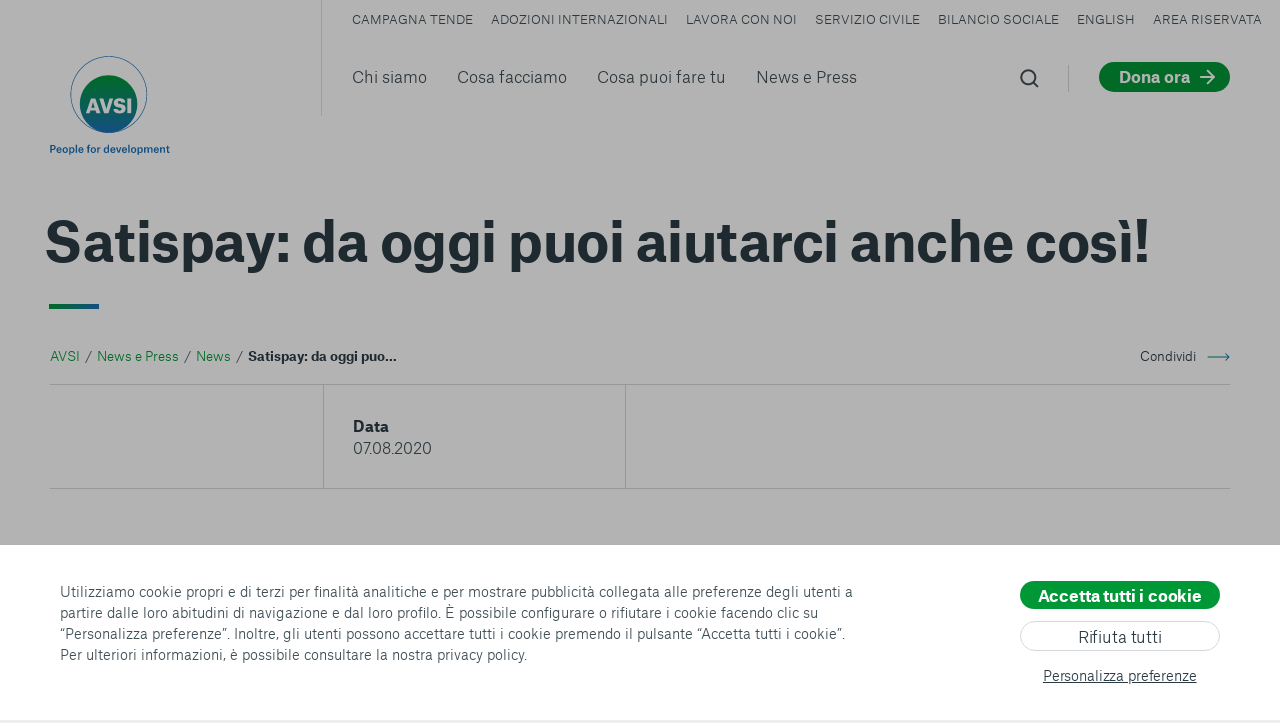

--- FILE ---
content_type: text/html; charset=utf-8
request_url: https://www.avsi.org/news-e-press/news/satispay-da-oggi-puoi-aiutarci-anche-cosi
body_size: 55752
content:
<!doctype html>
<html data-n-head-ssr lang="it" data-n-head="%7B%22lang%22:%7B%22ssr%22:%22it%22%7D%7D">
  <head >
    <title>Satispay: da oggi puoi aiutarci anche così! | Fondazione Avsi</title><meta data-n-head="ssr" charset="utf-8"><meta data-n-head="ssr" name="viewport" content="width=device-width, initial-scale=1"><meta data-n-head="ssr" data-hid="theme-color" name="theme-color" content="#E2E2E2"><meta data-n-head="ssr" name="format-detection" content="telephone=no"><meta data-n-head="ssr" name="description" content="Satispay: da oggi puoi aiutarci anche così!: scopri di più su questo argomento sul sito ufficiale di AVSI." data-hid="description"><meta data-n-head="ssr" name="robots" content="index, follow, max-snippet:-1, max-image-preview:large, max-video-preview:-1" data-hid="robots"><meta data-n-head="ssr" property="og:locale" content="it_IT" data-hid="og:locale"><meta data-n-head="ssr" property="og:type" content="article" data-hid="og:type"><meta data-n-head="ssr" property="og:title" content="Satispay: da oggi puoi aiutarci anche così! | Fondazione Avsi" data-hid="og:title"><meta data-n-head="ssr" property="og:description" content="Satispay: da oggi puoi aiutarci anche così!: scopri di più su questo argomento sul sito ufficiale di AVSI." data-hid="og:description"><meta data-n-head="ssr" property="og:url" content="/news-e-press/news/satispay-da-oggi-puoi-aiutarci-anche-cosi" data-hid="og:url"><meta data-n-head="ssr" property="og:site_name" content="AVSI" data-hid="og:site_name"><meta data-n-head="ssr" property="article:published_time" content="2020-08-07T10:24:00+00:00" data-hid="article:published_time"><meta data-n-head="ssr" property="article:modified_time" content="2022-07-23T23:15:17+00:00" data-hid="article:modified_time"><meta data-n-head="ssr" property="og:image" content="https://back.avsi.org/uploads/8f5a8602-16e7-4ac4-8efa-d26474e440e3_large.jpg" data-hid="og:image"><meta data-n-head="ssr" property="og:image:width" content="1200" data-hid="og:image:width"><meta data-n-head="ssr" property="og:image:height" content="788" data-hid="og:image:height"><meta data-n-head="ssr" name="twitter:card" content="summary_large_image" data-hid="twitter:card"><meta data-n-head="ssr" name="twitter:image" content="https://back.avsi.org/uploads/8f5a8602-16e7-4ac4-8efa-d26474e440e3_large.jpg" data-hid="twitter:image"><link data-n-head="ssr" rel="preconnect" href="https://back.avsi.org"><link data-n-head="ssr" rel="dns-prefetch" href="https://back.avsi.org"><link data-n-head="ssr" rel="preconnect" href="https://www.googletagmanager.com"><link data-n-head="ssr" rel="dns-prefetch" href="https://www.googletagmanager.com"><link data-n-head="ssr" rel="icon" type="image/x-icon" href="/favicon.ico"><link data-n-head="ssr" rel="apple-touch-icon" sizes="180x180" href="/apple-touch-icon.png"><link data-n-head="ssr" rel="icon" type="image/png" sizes="32x32" href="/favicon-32x32.png"><link data-n-head="ssr" rel="icon" type="image/png" sizes="16x16" href="/favicon-16x16.png"><link data-n-head="ssr" rel="manifest" href="/site.webmanifest"><link data-n-head="ssr" rel="mask-icon" href="/safari-pinned-tab.svg" color="#005d9e"><link data-n-head="ssr" rel="canonical" href="https://www.avsi.org/news-e-press/news/satispay-da-oggi-puoi-aiutarci-anche-cosi" data-hid="canonical"><script data-n-head="ssr" data-hid="gtm-script">if(!window._gtm_init){window._gtm_init=1;(function(w,n,d,m,e,p){w[d]=(w[d]==1||n[d]=='yes'||n[d]==1||n[m]==1||(w[e]&&w[e][p]&&w[e][p]()))?1:0})(window,navigator,'doNotTrack','msDoNotTrack','external','msTrackingProtectionEnabled');(function(w,d,s,l,x,y){w[x]={};w._gtm_inject=function(i){if(w.doNotTrack||w[x][i])return;w[x][i]=1;w[l]=w[l]||[];w[l].push({'gtm.start':new Date().getTime(),event:'gtm.js'});var f=d.getElementsByTagName(s)[0],j=d.createElement(s);j.async=true;j.src='https://www.googletagmanager.com/gtm.js?id='+i;f.parentNode.insertBefore(j,f);};w[y]('GTM-5ZXP7LQ')})(window,document,'script','dataLayer','_gtm_ids','_gtm_inject')}</script><script data-n-head="ssr" type="application/ld+json">{"@context":"https://schema.org","@graph":[{"@type":"Organization","@id":"https://www.avsi.org/#organization","name":"AVSI","url":"https://www.avsi.org/","sameAs":[],"logo":{"@type":"ImageObject","@id":"https://www.avsi.org/#logo","inLanguage":"it-IT","url":"https://back.avsi.org/uploads/AVSI_logo.png","width":"https://www.avsi.org3316","height":"https://www.avsi.org3416","caption":"AVSI"},"image":{"@id":"https://www.avsi.org/#logo"}},{"@type":"WebSite","@id":"https://www.avsi.org/#website","url":"https://www.avsi.org/","name":"AVSI","description":"People for development","publisher":{"@id":"https://www.avsi.org/#organization"},"potentialAction":[{"@type":"SearchAction","target":"https://www.avsi.org/?s={search_term_string}","query-input":"required name=search_term_string"}],"inLanguage":"it-IT"},{"@type":"ImageObject","@id":"https://www.avsi.org/news-e-press/news/satispay-da-oggi-puoi-aiutarci-anche-cosi#primaryimage","inLanguage":"it-IT","url":"https://back.avsi.org/uploads/8f5a8602-16e7-4ac4-8efa-d26474e440e3_large.jpg","width":"https://www.avsi.org1200","height":"https://www.avsi.org788"},{"@type":"WebPage","@id":"https://www.avsi.org/news-e-press/news/satispay-da-oggi-puoi-aiutarci-anche-cosi#webpage","url":"https://www.avsi.org/news-e-press/news/satispay-da-oggi-puoi-aiutarci-anche-cosi","name":"Satispay: da oggi puoi aiutarci anche così! | Fondazione Avsi","isPartOf":{"@id":"https://www.avsi.org/#website"},"primaryImageOfPage":{"@id":"https://www.avsi.org/news-e-press/news/satispay-da-oggi-puoi-aiutarci-anche-cosi#primaryimage"},"datePublished":"2020-08-07T10:24:00+00:00","dateModified":"2022-07-23T23:15:17+00:00","description":"Satispay: da oggi puoi aiutarci anche così!: scopri di più su questo argomento sul sito ufficiale di AVSI.","inLanguage":"it-IT","potentialAction":[{"@type":"ReadAction","target":["https://www.avsi.org/news-e-press/news/satispay-da-oggi-puoi-aiutarci-anche-cosi"]}]},{"@type":"Article","@id":"https://back.avsi.org/news-e-press/news/satispay-da-oggi-puoi-aiutarci-anche-cosi#article","isPartOf":{"@id":"https://back.avsi.org/news-e-press/news/satispay-da-oggi-puoi-aiutarci-anche-cosi#webpage"},"author":{"@id":"https://back.avsi.org/#/schema/person/15b2c25a942bb5d1b0660347592be49b"},"headline":"Satispay: da oggi puoi aiutarci anche così!","datePublished":"2020-08-07T10:24:00+00:00","dateModified":"2022-07-23T23:15:17+00:00","mainEntityOfPage":{"@id":"https://back.avsi.org/news-e-press/news/satispay-da-oggi-puoi-aiutarci-anche-cosi#webpage"},"commentCount":0,"publisher":{"@id":"https://back.avsi.org/#organization"},"image":{"@id":"https://back.avsi.org/news-e-press/news/satispay-da-oggi-puoi-aiutarci-anche-cosi#primaryimage"},"articleSection":"Non categorizzato","inLanguage":"it-IT","potentialAction":[{"@type":"CommentAction","name":"Comment","target":["https://back.avsi.org/news-e-press/news/satispay-da-oggi-puoi-aiutarci-anche-cosi#respond"]}]},{"@type":"Person","@id":"https://back.avsi.org/#/schema/person/15b2c25a942bb5d1b0660347592be49b","name":"bluelabs","image":{"@type":"ImageObject","@id":"https://back.avsi.org/#personlogo","inLanguage":"it-IT","url":"https://secure.gravatar.com/avatar/1f3cb4f8474c913796b91ccc3366f442?s=96&amp;d=mm&amp;r=g","caption":"bluelabs"}}]}</script><link rel="preload" href="/prod/_nuxt/1a3c1f1.js" as="script"><link rel="preload" href="/prod/_nuxt/c46ea5c.js" as="script"><link rel="preload" href="/prod/_nuxt/6d4a798.js" as="script"><link rel="preload" href="/prod/_nuxt/b2d3513.js" as="script"><link rel="preload" href="/prod/_nuxt/3e107cf.js" as="script"><link rel="preload" href="/prod/_nuxt/7c71d3e.js" as="script"><link rel="preload" href="/prod/_nuxt/0c9bba5.js" as="script"><link rel="preload" href="/prod/_nuxt/c2da84d.js" as="script"><link rel="preload" href="/prod/_nuxt/15d531f.js" as="script"><link rel="preload" href="/prod/_nuxt/24ce09c.js" as="script"><link rel="preload" href="/prod/_nuxt/561cf82.js" as="script"><link rel="preload" href="/prod/_nuxt/4f0a3ec.js" as="script"><style data-vue-ssr-id="60f59206:0 7431511c:0 7e56e4e3:0 5a50b409:0 78050ffa:0 fb49cc7c:0 055a408d:0 6d18c487:0 581842ee:0 28438f72:0 67ee6e67:0 199d4767:0 5147dd3e:0 0ad3037f:0 b634dcf8:0 faa81b0a:0 712d5b30:0 c02b4cfe:0 5faa2424:0 37cba8c2:0 1ae97d87:0 da184526:0">:root{--white:#fff;--black:#2b3b44;--black-2:rgba(43,59,68,0.9);--black-3:rgba(43,59,68,0.6);--bg:var(--white);--fg:var(--black-2);--hg:var(--black);--border-tr:rgba(43,59,68,0.15);--border:#dfe2e3;--border:#d5d8d9;--border-header:rgba(43,59,68,0.15);--border-input:rgba(43,59,68,0.3);--green:#009736;--green-lighter:#14ab4a;--green-hover:#00751e;--grey:#f6f6f6;--grey-2:#efefef;--blue:#1d71b8;--red:#bf2525;--color-1:#009736;--color-2:#1d71b8;--color-3:#d3af61;--color-3:#fccf6d;--color-4:#8482e0;--color-5:#0d5381;--color-6:#de925b;--color-7:#de5b5b;--color-8:#81d0e1;--color-9:#97deb3;--color-10:#bade97;--color-11:#d497de;--color-12:#84a4e3;--gradient:linear-gradient(90deg,var(--green),var(--blue));--gradient-2:linear-gradient(180deg,var(--green),var(--blue));--gradient-3:linear-gradient(90deg,var(--blue),var(--green));--gradient-4:linear-gradient(180deg,var(--blue),var(--green));--cta-bar-bg:var(--white);--cta-bar-blur:none;--twitter:#000;--facebook:#1da1f2;--wa:#128c7e}.adoption-path-image,.figures-image,.fundraising-image,.global-goals-image,.header-3,.hero:not(.hero-generic),.resources-image,.slides,.testimonials-image{--hg:var(--white);--facebook:var(--white);--twitter:var(--white);--wa:var(--white);--fg:hsla(0,0%,100%,0.8);--border:hsla(0,0%,100%,0.2);--border-header:hsla(0,0%,100%,0.2);--cta-bar-bg:rgba(0,0,0,0.5);--cta-bar-blur:blur(10px)}.hero .breadcrumbs{--green:var(--green-lighter);--fg:hsla(0,0%,100%,0.6)}.hero-generic .breadcrumbs{--green:#009736;--fg:rgba(0,0,0,0.6)}.hero-generic .breadcrumbs div{--hg:var(--white);--facebook:var(--white);--twitter:var(--white);--wa:var(--white)}.hero-generic-alt .breadcrumbs>ul{--hg:var(--white);--fg:hsla(0,0%,100%,0.8);--green:var(--green-lighter)}.hero-generic-alt .breadcrumbs div{--hg:var(--black);--twitter:#4868ab;--facebook:#1da1f2;--wa:#128c7e}.header .main-nav a,.header .menu-switch span,.header .search a{transition:color .6s cubic-bezier(.29,.86,.29,.86);transition:color .6s var(--easing)}.header .search svg path{fill:rgba(43,59,68,.9);fill:var(--black-2)}.header path.claim{transition:fill .6s cubic-bezier(.29,.86,.29,.86);transition:fill .6s var(--easing)}.header .menu-switch:after{border-right:1px solid #d5d8d9;border-right:1px solid var(--border);transition:border-right .6s cubic-bezier(.29,.86,.29,.86);transition:border-right .6s var(--easing)}.header-3 .main-nav a,.header-3 .menu-switch span,.header-3 .search a{color:#fff;color:var(--white)}.header-3 .search svg path{fill:#fff;fill:var(--white)}.header-3 .menu-switch span:after,.header-3 .menu-switch span:before{background-color:#fff;background-color:var(--white)}.header-3 .menu-switch:after{border-right:1px solid #d5d8d9;border-right:1px solid var(--border)}.header-menu .menu-switch span,.header-mini .menu-switch span{color:#2b3b44;color:var(--black)}.header-menu .menu-switch span:after,.header-menu .menu-switch span:before,.header-mini .menu-switch span:after,.header-mini .menu-switch span:before{background-color:#2b3b44;background-color:var(--black)}.header-menu .menu-switch:after,.header-mini .menu-switch:after{border-right:1px solid #dfe2e3;transition:border-right .6s cubic-bezier(.29,.86,.29,.86);transition:border-right .6s var(--easing)}.header-mini{--border:rgba(43,59,68,0.15);--border-header:rgba(43,59,68,0.15)}.header-mini .main-nav a,.header-mini .menu-switch a,.header-mini .search a{color:rgba(43,59,68,.9);color:var(--black-2)}.header-mini .search svg path{fill:rgba(43,59,68,.9);fill:var(--black-2)}body{background-color:#eee}.site{background-color:#fff;background-color:var(--bg)}.h1,.h2,.num,h1,h2,h3,h4,h5,h6,strong{color:#2b3b44;color:var(--hg)}:root{--easing:cubic-bezier(0.290,0.860,0.290,0.860);--power0EaseNone:cubic-bezier(0.250,0.250,0.750,0.750);--power1EaseIn:cubic-bezier(0.550,0.085,0.680,0.530);--power1EaseOut:cubic-bezier(0.250,0.460,0.450,0.940);--power1EaseInOut:cubic-bezier(0.455,0.030,0.515,0.955);--power2EaseIn:cubic-bezier(0.550,0.055,0.675,0.190);--power2EaseOut:cubic-bezier(0.215,0.610,0.355,1.000);--power2EaseInOut:cubic-bezier(0.645,0.045,0.355,1.000);--power3EaseIn:cubic-bezier(0.895,0.030,0.685,0.220);--power3EaseOut:cubic-bezier(0.165,0.840,0.440,1.000);--power3EaseInOut:cubic-bezier(0.770,0.000,0.175,1.000);--power4EaseIn:cubic-bezier(0.755,0.050,0.855,0.060);--power4EaseOut:cubic-bezier(0.230,1.000,0.320,1.000);--power4EaseInOut:cubic-bezier(0.860,0.000,0.070,1.000);--circEaseIn:cubic-bezier(0.600,0.040,0.980,0.335);--circEaseOut:cubic-bezier(0.075,0.820,0.165,1.000);--circEaseInOut:cubic-bezier(0.785,0.135,0.150,0.860);--expoEaseIn:cubic-bezier(0.950,0.050,0.795,0.035);--expoEaseOut:cubic-bezier(0.190,1.000,0.220,1.000);--expoEaseInOut:cubic-bezier(1.000,0.000,0.000,1.000);--sineEaseIn:cubic-bezier(0.470,0.000,0.745,0.715);--sineEaseOut:cubic-bezier(0.390,0.575,0.565,1.000);--sineEaseInOut:cubic-bezier(0.445,0.050,0.550,0.950)}*,:after,:before{box-sizing:border-box;margin:0;padding:0}h1,h2,h3,h4,h5,h6{font-size:inherit;font-weight:inherit}strong{font-weight:400}ol,ul{list-style:none}audio,canvas,embed,iframe,img,object,svg,video{display:block;border:none}fieldset{border:none}.google-map *{border-style:none}a{text-decoration:none;color:inherit}em{font-style:normal}th{font-weight:400}input[type=email],input[type=number],input[type=password],input[type=tel],input[type=text],textarea{border:none;outline:none;background-color:transparent;border-radius:0}input:-webkit-autofill,input:-webkit-autofill:active,input:-webkit-autofill:focus,input:-webkit-autofill:hover,select:-webkit-autofill{-webkit-box-shadow:0 0 0 30px #f0f0f0 inset!important;padding-left:10px!important}button[type=submit]{background-color:transparent;border:none;font-weight:700;text-align:right}.border{position:relative;margin-bottom:50px}@media(min-width:1260px){.border{margin-bottom:60px}}.border:after{content:"";position:absolute;width:50px;height:3px;background:linear-gradient(90deg,#009736,#1d71b8);background:var(--gradient);left:0;bottom:-22px}@media(min-width:1260px){.border:after{height:5px;left:3px;bottom:-32px}}.cta .copy,.cta .view-video,.cta .whatsapp,.cta a{position:relative;padding-right:42px}@media(min-width:1260px){.cta .copy,.cta .view-video,.cta .whatsapp,.cta a{padding-right:45px}}.cta .copy:after,.cta .view-video:after,.cta .whatsapp:after,.cta a:after{content:"";position:absolute;right:0;top:50%;width:30px;height:30px;margin-top:-15px;border-radius:30px;background:#009736 no-repeat url([data-uri]) 50%;background:var(--green) no-repeat var(--cta-image) 50%;transition:transform .6s cubic-bezier(.29,.86,.29,.86);transition:transform .6s var(--easing)}.cta .copy:hover:after,.cta .view-video:hover:after,.cta .whatsapp:hover:after,.cta a:hover:after{transform:scale(1.2)}.cta .copy,.cta .view-video,.cta .whatsapp{-webkit-user-select:none;-moz-user-select:none;-ms-user-select:none;user-select:none;cursor:pointer;--cta-image:url(/prod/_nuxt/img/copy.c6138c6.svg)}.cta .whatsapp{--cta-image:url(/prod/_nuxt/img/whatsapp.d0b6b87.svg)}.cta .view-video{--cta-image:url([data-uri]);background-size:14px}@media(min-width:1260px){.cta .view-video{background-size:20px}}.cta--heart{--cta-image:url([data-uri])}.intro{font-size:18px}@media(min-width:1260px){.intro{font-size:24px;line-height:1.4}}.intro-alt{font-size:22px;line-height:1.3;max-width:720px}@media(min-width:1260px){.intro-alt{font-size:36px;line-height:1.3;max-width:1060px}}.overlay{content:"";position:absolute;left:0;top:0;bottom:0;right:0;background:linear-gradient(0deg,rgba(0,0,0,.8),transparent 40%),linear-gradient(180deg,rgba(0,0,0,.8),transparent 35%)}.overlay-internal{background:linear-gradient(0deg,rgba(0,0,0,.8),transparent 40%)}.overlay-slide{background:linear-gradient(0deg,rgba(0,0,0,.8),transparent 55%),linear-gradient(180deg,rgba(0,0,0,.8),transparent 25%)}.overlay-reverse{background:linear-gradient(0deg,rgba(0,0,0,.8),transparent 35%)}.overlay-title{background:linear-gradient(0deg,rgba(0,0,0,.8),transparent 40%),linear-gradient(-90deg,rgba(0,0,0,.8),transparent 50%),linear-gradient(180deg,rgba(0,0,0,.8),transparent 35%)}.grecaptcha-badge{opacity:0;pointer-events:none;z-index:20}.grecaptcha-badge.is-visible{opacity:1;pointer-events:all}@font-face{font-family:"Sans";src:url(/prod/_nuxt/fonts/AtlasGrotesk-Light-Web.a9035d7.woff2) format("woff2");font-weight:400;font-style:normal;font-display:swap}@font-face{font-family:"Sans";src:url(/prod/_nuxt/fonts/AtlasGrotesk-LightItalic-Web.b7a5a0c.woff2) format("woff2");font-weight:400;font-style:italic;font-display:swap}@font-face{font-family:"Sans";src:url(/prod/_nuxt/fonts/AtlasGrotesk-Bold-Web.23bdf39.woff2) format("woff2");font-weight:700;font-style:normal;font-display:swap}:root{--sans:"Sans",-apple-system,BlinkMacSystemFont,"Segoe UI",Roboto,"Helvetica Neue",Arial,sans-serif}body,button,input,select,textarea{-ms-text-size-adjust:100%;-webkit-text-size-adjust:100%;font-family:"Sans",-apple-system,BlinkMacSystemFont,"Segoe UI",Roboto,"Helvetica Neue",Arial,sans-serif;font-family:var(--sans);line-height:1.5;font-size:14px;color:rgba(43,59,68,.9);color:var(--fg);-webkit-font-smoothing:subpixel-antialiased}@media(min-width:800px){body,button,input,select,textarea{-moz-osx-font-smoothing:grayscale;-webkit-font-smoothing:antialiased}}@media(min-width:1260px){body,button,input,select,textarea{font-size:16px}}button,input,select,textarea{font-size:16px}.footer{font-size:14px}.secondary-nav{font-size:12px;text-transform:uppercase}.num,h1,h2,h3,h4,h5,h6,strong{font-weight:700}.h1,h1{font-size:32px;letter-spacing:-.5px;line-height:1.2;margin-bottom:25px;position:relative}@media(min-width:1260px){.h1,h1{left:-6px;font-size:54px;line-height:1.1;margin-bottom:40px}}@media(min-width:1440px){.h1,h1{font-size:60px}}@media(min-width:1260px){.campagna-tende>.hero .h1,.campagna-tende>.hero h1,.generic-news>.hero .h1,.generic-news>.hero h1,.news-and-press>.hero .h1,.news-and-press>.hero h1{left:-3px;letter-spacing:-1px;line-height:1.2;margin-bottom:40px;font-size:42px}}@media(min-width:1440px){.campagna-tende>.hero .h1,.campagna-tende>.hero h1,.generic-news>.hero .h1,.generic-news>.hero h1,.news-and-press>.hero .h1,.news-and-press>.hero h1{font-size:48px}}@media(min-width:1260px){.generic-news>.hero .h1,.generic-news>.hero h1,.news-and-press>.hero .h1,.news-and-press>.hero h1{max-width:650px}}.campagna-tende>.hero .h1:after,.campagna-tende>.hero h1:after{display:none}.content-job .h1,.content-job h1{max-width:1200px}.h1:after,h1:after{content:"";position:absolute;width:50px;height:3px;background:linear-gradient(90deg,#009736,#1d71b8);background:var(--gradient);left:0;bottom:-25px}@media(min-width:1260px){.h1:after,h1:after{left:5px;bottom:-40px;height:5px}}.h1-right,h1-right{text-align:right}.h1-right:after,h1-right:after{left:auto;right:0}.h2,h2{font-size:30px;line-height:1.3}@media(min-width:1260px){.h2,h2{letter-spacing:-.6px;line-height:1.15;font-size:42px}}@media(min-width:1440px){.h2,h2{font-size:48px}}.form[name=form_ecb23cd6] h2,.h3,h3{font-size:24px;line-height:1.4}@media(min-width:1260px){.form[name=form_ecb23cd6] h2,.h3,h3{font-size:36px;line-height:1.35;letter-spacing:-.2px;margin-bottom:10px}}.h4,h4{font-size:18px}@media(min-width:1260px){.h4,h4{font-size:24px;letter-spacing:-.1px;line-height:1.4}}.h5,h5{font-size:18px;font-weight:700;line-height:1.35}@media(min-width:1260px){.h5,h5{font-size:19px}}.form[name=form_ecb23cd6] h4,.h6,h6{font-size:14px}@media(min-width:1260px){.form[name=form_ecb23cd6] h4,.h6,h6{font-size:16px}}.small-caps,th{letter-spacing:1px;text-transform:uppercase;margin-bottom:10px;font-size:11px}@media(min-width:1260px){.small-caps,th{font-size:12px}}th{margin-bottom:0}.num{font-size:36px}@media(min-width:1260px){.num{font-size:72px;line-height:1}}.blocks hr{border:none;border-top:1px solid #d5d8d9;border-top:1px solid var(--border);padding-bottom:0}@media(min-width:800px){.blocks hr{padding-bottom:20px}}@media(min-width:800px){.blocks{display:grid;grid-template-columns:repeat(12,minmax(10px,1fr));grid-column-gap:20px;-moz-column-gap:20px;column-gap:20px;grid-column-gap:var(--gutter);-moz-column-gap:var(--gutter);column-gap:var(--gutter);grid-row-gap:0;row-gap:0;grid-auto-flow:column}}@media(min-width:800px){.appointments .blocks,.meetings .blocks{display:block}}.appointments .blocks>.block-core-heading p,.appointments .blocks>.block-core-heading ul,.appointments .blocks>.block-core-list p,.appointments .blocks>.block-core-list ul,.appointments .blocks>.block-core-paragraph p,.appointments .blocks>.block-core-paragraph ul,.meetings .blocks>.block-core-heading p,.meetings .blocks>.block-core-heading ul,.meetings .blocks>.block-core-list p,.meetings .blocks>.block-core-list ul,.meetings .blocks>.block-core-paragraph p,.meetings .blocks>.block-core-paragraph ul{max-width:450px}.appointments .blocks>.block-core-paragraph:first-child p,.meetings .blocks>.block-core-paragraph:first-child p{max-width:640px}@media(min-width:800px){.blocks>*{grid-column:1/13}}.blocks .block-acf-fundraiser-goal+.block-core-paragraph:nth-child(2),.blocks .block-core-paragraph:first-child,.blocks .locations+.block-core-paragraph:nth-child(2),.blocks .tender-info+.block-core-paragraph:nth-child(2){font-size:18px}@media(min-width:1260px){.blocks .block-acf-fundraiser-goal+.block-core-paragraph:nth-child(2),.blocks .block-core-paragraph:first-child,.blocks .locations+.block-core-paragraph:nth-child(2),.blocks .tender-info+.block-core-paragraph:nth-child(2){font-size:24px}}.blocks .block-acf-support+.block-core-heading,.blocks .block-acf-support+.block-core-list,.blocks .block-acf-support+.block-core-paragraph{margin-top:30px}@media(min-width:1260px){.blocks .block-acf-support+.block-core-heading,.blocks .block-acf-support+.block-core-list,.blocks .block-acf-support+.block-core-paragraph{margin-top:50px}}.blocks .block-core-heading,.blocks .block-core-list,.blocks .block-core-paragraph{margin-bottom:1em}.block-acf-support+.blocks .block-core-heading,.block-acf-support+.blocks .block-core-list,.block-acf-support+.blocks .block-core-paragraph{background:#ff0}.blocks .block-core-heading a,.blocks .block-core-list a,.blocks .block-core-paragraph a{text-decoration:underline;color:#009736;color:var(--green)}.blocks .block-core-heading p,.blocks .block-core-heading ul,.blocks .block-core-list p,.blocks .block-core-list ul,.blocks .block-core-paragraph p,.blocks .block-core-paragraph ul{max-width:640px}@media(min-width:800px){.blocks .block-core-heading,.blocks .block-core-list,.blocks .block-core-paragraph{grid-column:7/13}}.blocks .block-core-heading:last-child,.blocks .block-core-list:last-child,.blocks .block-core-paragraph:last-child{margin-bottom:3em}@media(min-width:1260px){.blocks .block-core-heading:last-child,.blocks .block-core-list:last-child,.blocks .block-core-paragraph:last-child{margin-bottom:4em}}.blocks .block-core-heading ol,.blocks .block-core-heading ul,.blocks .block-core-list ol,.blocks .block-core-list ul,.blocks .block-core-paragraph ol,.blocks .block-core-paragraph ul{padding:10px 0 0;position:relative}.blocks .block-core-heading ol li,.blocks .block-core-heading ul li,.blocks .block-core-list ol li,.blocks .block-core-list ul li,.blocks .block-core-paragraph ol li,.blocks .block-core-paragraph ul li{position:relative;padding-left:35px}.blocks .block-core-heading ol li:before,.blocks .block-core-heading ul li:before,.blocks .block-core-list ol li:before,.blocks .block-core-list ul li:before,.blocks .block-core-paragraph ol li:before,.blocks .block-core-paragraph ul li:before{content:"";position:absolute}.blocks .block-core-heading ul li,.blocks .block-core-list ul li,.blocks .block-core-paragraph ul li{counter-increment:lt}.blocks .block-core-heading ul li:before,.blocks .block-core-list ul li:before,.blocks .block-core-paragraph ul li:before{width:5px;height:5px;border-radius:10px;background:#009736;background:var(--green);left:10px;top:14px;margin-top:-2px}.blocks .block-core-heading ol li,.blocks .block-core-list ol li,.blocks .block-core-paragraph ol li{counter-increment:lt}.blocks .block-core-heading ol li:before,.blocks .block-core-list ol li:before,.blocks .block-core-paragraph ol li:before{content:counter(lt) ". ";left:8px}.blocks .block-core-heading{margin-top:2em}.blocks .block-core-heading .h2,.blocks .block-core-heading h2{font-size:18px;line-height:1.4;max-width:320px;color:#009736;color:var(--green)}@media(min-width:1260px){.blocks .block-core-heading .h2,.blocks .block-core-heading h2{font-size:24px;letter-spacing:0;line-height:1.4}}.blocks .block-core-heading h3{font-size:16px}@media(min-width:1260px){.blocks .block-core-heading h3{font-size:20px}}.blocks .block-core-heading h4{font-size:15px}@media(min-width:1260px){.blocks .block-core-heading h4{font-size:18px}}.blocks .block-core-image{margin:2em 0}@media(min-width:800px){.blocks .block-core-image{margin:2.5em 0}}@media(min-width:800px){.blocks .block-core-image>div{display:grid;grid-template-columns:repeat(2,minmax(10px,1fr));grid-column-gap:20px;-moz-column-gap:20px;column-gap:20px;grid-column-gap:var(--gutter);-moz-column-gap:var(--gutter);column-gap:var(--gutter);grid-row-gap:0;row-gap:0}}.blocks .block-core-image>div>.wp-block-image{display:grid}@media(min-width:800px){.blocks .block-core-image>div>*{grid-column:2/3}}.blocks .block-core-image img{max-width:100%;height:auto}.blocks .block-core-image figcaption{margin-top:10px;letter-spacing:1px;text-transform:uppercase;margin-bottom:10px;font-size:11px}@media(min-width:1260px){.blocks .block-core-image figcaption{font-size:12px}}.blocks .block-core-image .aligncenter{margin:0 auto}.blocks .block-core-html{margin:2em 0}@media(min-width:800px){.blocks .block-core-html{margin:2.5em 0;grid-column:7/13}}.blocks .block-core-html>*{width:100%!important}.content-job .blocks .block-core-paragraph:first-child{font-size:16px}@media(min-width:1260px){.content-job .blocks .block-core-paragraph:first-child{font-size:22px}}.content-job .blocks .block-core-heading:last-child,.content-job .blocks .block-core-list:last-child,.content-job .blocks .block-core-paragraph:last-child{margin-bottom:1em}@media(min-width:1260px){.content-job .blocks .block-core-heading:last-child,.content-job .blocks .block-core-list:last-child,.content-job .blocks .block-core-paragraph:last-child{margin-bottom:2em}}:root{--padding:20px;--padding-top:120px;--padding-bottom:80px;--gutter:20px;--offset-admin:0;--max-width:1680px;--neg:-1;scroll-padding-top:40px;--cta-image:url([data-uri])}@media(min-width:1260px){:root{--padding:50px;--padding-top:210px;--gutter:30px;scroll-padding-top:80px}}@media(min-width:1440px){:root{--padding:60px;--gutter:40px}}@media(min-width:1260px){.cinque-per-mille{scroll-padding-top:190px}}body,html{height:-webkit-fill-available}body{overflow-y:scroll}.site{min-height:100vh;display:flex;flex-direction:column;position:relative}.main,.site{margin:0 auto}.main{flex-grow:1;width:100%}.footer,.header,.site{max-width:1680px;max-width:var(--max-width)}.content,.footer,.header{padding:20px;padding:var(--padding)}.content{padding-top:120px;padding-top:var(--padding-top);padding-bottom:0}.products-layout .content{--padding-top:95px}@media(min-width:1260px){.products-layout .content{--padding-top:133px}}.block{border-top:1px solid #d5d8d9;border-top:1px solid var(--border);padding-top:30px;padding-bottom:40px}@media(min-width:1260px){.block{padding-top:50px;padding-bottom:70px}}.block-full{margin-left:-20px;margin-left:calc(var(--padding)*var(--neg));margin-right:-20px;margin-right:calc(var(--padding)*var(--neg));padding:20px;padding:var(--padding)}.block-no{padding:0}.block-nobr{border-top:none}.block-notp{padding-top:0}@media(min-width:1260px){.block-notp{padding-top:0}}.block-nobt{padding-bottom:0}@media(min-width:1260px){.block-nobt{padding-bottom:0}}.fade-enter-active,.fade-leave-active{transition:opacity .4s cubic-bezier(.29,.86,.29,.86);transition:opacity .4s var(--easing)}.fade-enter,.fade-leave-to{opacity:0}.step-enter-active,.step-leave-active{transition:transform 1s cubic-bezier(.29,.86,.29,.86),opacity 1s cubic-bezier(.29,.86,.29,.86);transition:transform 1s var(--easing),opacity 1s var(--easing)}.step-enter,.step-leave-to{opacity:0}.step-enter-active{position:absolute;top:0}::-webkit-scrollbar{width:10px;height:8px;background:rgba(0,0,0,.1)}::-webkit-scrollbar-track{-webkit-box-shadow:inset 0 0 0 #000;border-radius:10px;background:transparent}::-webkit-scrollbar-thumb{border-radius:10px;background:rgba(0,0,0,.3)}.modal ::-webkit-scrollbar{width:7px;border-radius:10px}.__nuxt-error-page{z-index:50}.profile-main__title{margin-bottom:10px;font-size:18px;font-weight:700;line-height:1.3;letter-spacing:-.01em}@media(min-width:800px){.profile-main__title{font-size:36px}}.sr-only{border:0!important;clip:rect(1px,1px,1px,1px)!important;-webkit-clip-path:inset(50%)!important;clip-path:inset(50%)!important;height:1px!important;margin:-1px!important;overflow:hidden!important;padding:0!important;position:absolute!important;width:1px!important;white-space:nowrap!important}.sr-only:active,.sr-only:focus{clip:auto!important;-webkit-clip-path:none!important;clip-path:none!important;height:auto!important;margin:auto!important;overflow:visible!important;width:auto!important;white-space:normal!important}.form-builder{border-top:1px solid #d5d8d9;border-top:1px solid var(--border);padding-top:30px;margin-bottom:50px;position:relative}@media(min-width:800px){.appointments .form-builder,.meetings .form-builder{grid-column:1/3}}@media(min-width:1260px){.form-builder{padding-top:50px;margin-bottom:50px}}.form-builder .form__heading{margin-top:30px}@media(min-width:1260px){.form-builder .form__heading{margin-top:50px;grid-column:1/7}}.form-builder .form__heading h2{font-size:18px;margin-bottom:20px}@media(min-width:1260px){.form-builder .form__heading h2{font-size:24px;letter-spacing:-.1px;line-height:1.4}}.content-sign-in .form-builder,.profile .form-builder{padding-top:0;border-top:none}@media(min-width:1260px){.content-sign-in .form-builder,.profile .form-builder{padding-top:0}}@media(min-width:1260px){.content-sign-in .form-builder .form--nested,.profile .form-builder .form--nested{margin-left:0;padding-left:0}}.content-sign-in .form-builder .form-builder__wrapper>h3,.content-sign-in .form-builder .form-builder__wrapper>p,.profile .form-builder .form-builder__wrapper>h3,.profile .form-builder .form-builder__wrapper>p{max-width:460px}@media(min-width:1260px){.content-sign-in .form-builder .form-builder__wrapper>h3,.content-sign-in .form-builder .form-builder__wrapper>p,.profile .form-builder .form-builder__wrapper>h3,.profile .form-builder .form-builder__wrapper>p{margin-left:0;padding-left:0}}.form-builder .form-builder__wrapper>h3,.form-builder .form-builder__wrapper>p{max-width:460px}@media(min-width:1260px){.form-builder .form-builder__wrapper>h3,.form-builder .form-builder__wrapper>p{margin-left:50%;padding-left:10px;padding-left:calc(var(--gutter)/2)}}.form-builder .form-builder__wrapper>h3{margin-bottom:10px}@media(min-width:1260px){.form-builder .form-builder__wrapper>h3{position:relative;left:-2px;margin-bottom:20px}}.form-builder .form-builder__wrapper>p{margin-bottom:15px}@media(min-width:1260px){.form-builder .form-builder__wrapper>p{margin-bottom:30px}}@media(min-width:800px){.form-builder form>.form__grid{max-width:none;display:grid;grid-template-columns:repeat(6,minmax(10px,1fr));grid-column-gap:20px;-moz-column-gap:20px;column-gap:20px;grid-column-gap:var(--gutter);-moz-column-gap:var(--gutter);column-gap:var(--gutter);grid-row-gap:0;row-gap:0}}@media(min-width:1260px){.form-builder form>.form__grid{max-width:700px}}@media(min-width:1260px){.form-builder form .form--nested{margin-left:50%;padding-left:10px;padding-left:calc(var(--gutter)/2)}}.form-builder form .form--nested .form__field{margin-bottom:10px}@media(min-width:1260px){.form-builder form .form--nested .form__field{margin-bottom:20px}}.form-builder form .form--nested .form__field label,.form-builder form .form--nested .form__field legend{color:#2b3b44;color:var(--hg);font-weight:700}.form-builder form .form--nested .form__field input[type=date],.form-builder form .form--nested .form__field input[type=email],.form-builder form .form--nested .form__field input[type=file],.form-builder form .form--nested .form__field input[type=number],.form-builder form .form--nested .form__field input[type=password],.form-builder form .form--nested .form__field input[type=tel],.form-builder form .form--nested .form__field input[type=text],.form-builder form .form--nested .form__field label,.form-builder form .form--nested .form__field select,.form-builder form .form--nested .form__field textarea{display:block;width:100%}.form-builder form .form--nested .form__field input[type=date],.form-builder form .form--nested .form__field input[type=email],.form-builder form .form--nested .form__field input[type=file],.form-builder form .form--nested .form__field input[type=number],.form-builder form .form--nested .form__field input[type=password],.form-builder form .form--nested .form__field input[type=tel],.form-builder form .form--nested .form__field input[type=text],.form-builder form .form--nested .form__field select,.form-builder form .form--nested .form__field textarea{border:none;border-bottom:1px solid rgba(43,59,68,.3);border-bottom:1px solid var(--border-input);transition:border .6s cubic-bezier(.29,.86,.29,.86);transition:border .6s var(--easing);padding:8px 0 12px;color:#2b3b44;color:var(--hg)}.form-builder form .form--nested .form__field input[type=date]:focus,.form-builder form .form--nested .form__field input[type=email]:focus,.form-builder form .form--nested .form__field input[type=file]:focus,.form-builder form .form--nested .form__field input[type=number]:focus,.form-builder form .form--nested .form__field input[type=password]:focus,.form-builder form .form--nested .form__field input[type=tel]:focus,.form-builder form .form--nested .form__field input[type=text]:focus,.form-builder form .form--nested .form__field select:focus,.form-builder form .form--nested .form__field textarea:focus{border-color:#009736;border-color:var(--green)}.form-builder form .form--nested .form__field input[type=date][readonly],.form-builder form .form--nested .form__field input[type=email][readonly],.form-builder form .form--nested .form__field input[type=file][readonly],.form-builder form .form--nested .form__field input[type=number][readonly],.form-builder form .form--nested .form__field input[type=password][readonly],.form-builder form .form--nested .form__field input[type=tel][readonly],.form-builder form .form--nested .form__field input[type=text][readonly],.form-builder form .form--nested .form__field select[readonly],.form-builder form .form--nested .form__field textarea[readonly]{opacity:.5;cursor:not-allowed}.form-builder form .form--nested .form__field input[type=date]::-webkit-input-placeholder,.form-builder form .form--nested .form__field input[type=email]::-webkit-input-placeholder,.form-builder form .form--nested .form__field input[type=file]::-webkit-input-placeholder,.form-builder form .form--nested .form__field input[type=number]::-webkit-input-placeholder,.form-builder form .form--nested .form__field input[type=password]::-webkit-input-placeholder,.form-builder form .form--nested .form__field input[type=tel]::-webkit-input-placeholder,.form-builder form .form--nested .form__field input[type=text]::-webkit-input-placeholder,.form-builder form .form--nested .form__field select::-webkit-input-placeholder,.form-builder form .form--nested .form__field textarea::-webkit-input-placeholder{-webkit-transition:opacity .6s cubic-bezier(.29,.86,.29,.86);transition:opacity .6s cubic-bezier(.29,.86,.29,.86);-webkit-transition:opacity .6s var(--easing);transition:opacity .6s var(--easing);opacity:.5;color:#2b3b44;color:var(--hg)}.form-builder form .form--nested .form__field input[type=date]:-moz-placeholder,.form-builder form .form--nested .form__field input[type=date]::-moz-placeholder,.form-builder form .form--nested .form__field input[type=email]:-moz-placeholder,.form-builder form .form--nested .form__field input[type=email]::-moz-placeholder,.form-builder form .form--nested .form__field input[type=file]:-moz-placeholder,.form-builder form .form--nested .form__field input[type=file]::-moz-placeholder,.form-builder form .form--nested .form__field input[type=number]:-moz-placeholder,.form-builder form .form--nested .form__field input[type=number]::-moz-placeholder,.form-builder form .form--nested .form__field input[type=password]:-moz-placeholder,.form-builder form .form--nested .form__field input[type=password]::-moz-placeholder,.form-builder form .form--nested .form__field input[type=tel]:-moz-placeholder,.form-builder form .form--nested .form__field input[type=tel]::-moz-placeholder,.form-builder form .form--nested .form__field input[type=text]:-moz-placeholder,.form-builder form .form--nested .form__field input[type=text]::-moz-placeholder,.form-builder form .form--nested .form__field select:-moz-placeholder,.form-builder form .form--nested .form__field select::-moz-placeholder,.form-builder form .form--nested .form__field textarea:-moz-placeholder,.form-builder form .form--nested .form__field textarea::-moz-placeholder{-moz-transition:opacity .6s cubic-bezier(.29,.86,.29,.86);transition:opacity .6s cubic-bezier(.29,.86,.29,.86);-moz-transition:opacity .6s var(--easing);transition:opacity .6s var(--easing);opacity:.5;color:#2b3b44;color:var(--hg)}.form-builder form .form--nested .form__field input[type=date]:-ms-input-placeholder,.form-builder form .form--nested .form__field input[type=email]:-ms-input-placeholder,.form-builder form .form--nested .form__field input[type=file]:-ms-input-placeholder,.form-builder form .form--nested .form__field input[type=number]:-ms-input-placeholder,.form-builder form .form--nested .form__field input[type=password]:-ms-input-placeholder,.form-builder form .form--nested .form__field input[type=tel]:-ms-input-placeholder,.form-builder form .form--nested .form__field input[type=text]:-ms-input-placeholder,.form-builder form .form--nested .form__field select:-ms-input-placeholder,.form-builder form .form--nested .form__field textarea:-ms-input-placeholder{-ms-transition:opacity .6s cubic-bezier(.29,.86,.29,.86);transition:opacity .6s cubic-bezier(.29,.86,.29,.86);-ms-transition:opacity .6s var(--easing);transition:opacity .6s var(--easing);opacity:.5;color:#2b3b44;color:var(--hg)}.form-builder form .form--nested .form__field select{-webkit-appearance:none;-moz-appearance:none;appearance:none;outline:none;background-color:transparent;color:#009736;color:var(--green);font-weight:700}.form-builder form .form--nested .form__field textarea{height:50px}.form-builder form .form--nested .form__field input[type=file]{-webkit-appearance:none}.form-builder form .form--nested .form__field input[type=file]::-webkit-file-upload-button{visibility:hidden}.form-builder form .form--nested .form__field input[type=file]:before{content:"Select some files";display:inline-block;background:#009736;background:var(--green);color:#fff;color:var(--white);border:none;border-radius:30px;padding:2px 8px;outline:none;white-space:nowrap;-webkit-user-select:none;cursor:pointer;font-size:14px;transition:background .6s cubic-bezier(.29,.86,.29,.86);transition:background .6s var(--easing)}.form-builder form .form--nested .form__field input[type=file]:hover:before{background:#00751e;background:var(--green-hover)}.form-builder form .form--nested .form__field .file-upload__text{display:none}.form-builder form .form--nested .form__agreements__info__description{margin-bottom:10px}@media(min-width:1260px){.form-builder form .form--nested .form__agreements__info__description{margin-bottom:12px}}.form-builder form .form--nested .form__agreements__agreement{margin-bottom:10px}@media(min-width:1260px){.form-builder form .form--nested .form__agreements__agreement{margin-bottom:10px;max-width:340px}}.profile .form-builder form .form--nested .form__agreements__agreement{margin-bottom:20px}@media(min-width:800px){.profile .form-builder form .form--nested .form__agreements__agreement{max-width:none}}.form-builder form .form--nested .form__agreements__agreement label{font-weight:400}.form-builder form .form--nested .form-builder__component--radio{border-bottom:1px solid rgba(43,59,68,.3);border-bottom:1px solid var(--border-input);margin-bottom:15px}@media(min-width:800px){.form-builder form .form--nested .form-builder__component--radio{grid-column:span 6}}@media(min-width:1260px){.form-builder form .form--nested .form-builder__component--radio{margin-bottom:20px}}.form-builder form .form--nested .form-builder__component--radio .form__field{margin-bottom:5px}@media(min-width:1260px){.form-builder form .form--nested .form-builder__component--radio .form__field{margin-bottom:5px}}.form-builder form .form--nested .form-builder__component--radio legend{font-weight:700;color:#2b3b44;color:var(--hg)}.form-builder form .form--nested .form-builder__component--radio .form__radio{margin-right:40px;display:inline-block;padding:12px 0 12px 30px;position:relative;width:auto}.form-builder form .form--nested .form-builder__component--radio .form__radio span{font-weight:400}.form-builder form .form--nested .form-builder__component--radio .form__radio input[type=radio]{opacity:.1}.form-builder form .form--nested .form-builder__component--radio .form__radio input[type=radio],.form-builder form .form--nested .form-builder__component--radio .form__radio input[type=radio]+.sign{width:21px;height:21px;border-radius:50%;position:absolute;left:0;margin-top:2px}.form-builder form .form--nested .form-builder__component--radio .form__radio input[type=radio]+.sign{display:inline-block;border:1px solid rgba(43,59,68,.3);border:1px solid var(--border-input);transition:border .6s cubic-bezier(.29,.86,.29,.86),background-color .6s cubic-bezier(.29,.86,.29,.86);transition:border .6s var(--easing),background-color .6s var(--easing)}.form-builder form .form--nested .form-builder__component--radio .form__radio input[type=radio]+.sign:after{content:"";position:absolute;width:9px;height:9px;top:5px;left:5px;border-radius:50%;transform:scale(0);background-color:#fff;background-color:var(--white);transition:transform .6s cubic-bezier(.29,.86,.29,.86);transition:transform .6s var(--easing)}.form-builder form .form--nested .form-builder__component--radio .form__radio input[type=radio]:checked+.sign{background-color:#009736;background-color:var(--green);border:1px solid #009736;border:1px solid var(--green)}.form-builder form .form--nested .form-builder__component--radio .form__radio input[type=radio]:checked+.sign:after{transform:scale(1)}.form-builder form #register-user_password+.field-error-message{bottom:unset;z-index:2}.block-acf-form-image .form-builder,.reminder-main .form-builder{padding-top:0;border-top:none;margin-bottom:40px}.block-acf-form-image .form-builder fieldset,.reminder-main .form-builder fieldset{grid-column:1/-1}@media(min-width:1260px){.block-acf-form-image .form-builder .form--nested,.reminder-main .form-builder .form--nested{margin-left:0;padding-left:0}}.form__field--select{position:relative}.form__field--select:after,.form__field--select:before{content:"";position:absolute;right:15px;bottom:25px;width:12px;height:1px;background-color:rgba(43,59,68,.9);background-color:var(--fg);pointer-events:none}.form__field--select:before{transform:translateX(-4px) rotate(45deg)}.form__field--select:after{transform:translateX(4px) rotate(-45deg)}.form input[type=checkbox]{width:16px;height:16px;position:relative;top:0;opacity:0}.form input[type=checkbox]+.sign{width:16px;height:16px;left:0;top:2px;padding-left:0;max-width:none;position:absolute;pointer-events:none;border-radius:2px;border:1px solid rgba(43,59,68,.3);border:1px solid var(--border-input);background-color:#fff;background-color:var(--white);transition:border-color .6s cubic-bezier(.29,.86,.29,.86),background-color .6s cubic-bezier(.29,.86,.29,.86);transition:border-color .6s var(--easing),background-color .6s var(--easing)}.form input[type=checkbox]+.sign:after{content:"";position:absolute;width:6px;height:6px;top:4px;left:4px;border-radius:2px;background-color:#fff;background-color:var(--white);transform:scale(0);transition:transform .5s cubic-bezier(.29,.86,.29,.86);transition:transform .5s var(--easing)}.form input[type=checkbox]:checked+.sign{border-color:transparent;background-color:#009736;background-color:var(--green)}.form input[type=checkbox]:checked+.sign:after{transform:scale(1)}.form .form-builder__component--checkboxes .form__checkbox{position:relative;margin-bottom:12px;line-height:1.2}.form .form-builder__component--checkboxes .form__checkbox:first-of-type{margin-top:12px}.form .form-donation__fieldgroup .form__field.form-builder__component--checkboxes label.form__checkbox{font-weight:400}.form .form-donation__component--receipt_requested input[type=checkbox]{top:2px}.form .form-donation__component--receipt_requested input[type=checkbox]+.sign{top:4px}.form__agreements{-webkit-user-select:none;-moz-user-select:none;-ms-user-select:none;user-select:none;font-size:14px}.form__agreements a{color:#009736;color:var(--green);text-decoration:underline}@media(min-width:800px){.form__agreements{grid-column:span 4}}@media(min-width:800px){.profile .form__agreements{grid-column:1/7}}.form__agreements .form__field{margin-bottom:10px}.form__agreements .form__checkbox input[type=checkbox]{position:absolute;top:2px}.form__agreements .form__checkbox span{padding-left:30px;display:block;max-width:420px}.profile .form__agreements .form__checkbox span{max-width:none}.form__btn{cursor:pointer;position:relative;display:block;margin-left:auto}@media(min-width:800px){.form__btn{grid-column:span 2;align-self:start;justify-self:end}}@media(min-width:800px){.profile .form__btn{grid-column:3/7}}.form__btn span{position:relative;display:block;padding-right:40px}@media(min-width:1260px){.form__btn span{font-size:18px;padding-right:45px}}.form__btn span:after{content:"";position:absolute;right:0;top:50%;width:30px;height:30px;margin-top:-15px;border-radius:30px;background:#009736 no-repeat url([data-uri]) 50%;background:var(--green) no-repeat url([data-uri]) 50%;transition:background-color .6s cubic-bezier(.29,.86,.29,.86),transform .6s cubic-bezier(.29,.86,.29,.86);transition:background-color .6s var(--easing),transform .6s var(--easing)}.form__btn span:hover:after{background-color:#00751e;background-color:var(--green-hover);transform:scale(1.05)}.form__field{position:relative}@media(min-width:800px){.form__field{grid-column:span 6}}@media(min-width:800px){.form__field--medium{grid-column:span 3}}@media(min-width:800px){.form__field.form-donation__component--address_street{grid-column:span 4}}@media(min-width:800px){.form__field.form-donation__component--address_number{grid-column:span 2}}.field-error-message{display:inline-block;position:absolute;bottom:-16px;padding:0 4px;right:0;border-radius:0 0 3px 3px;background-color:#bf2525;background-color:var(--red);color:#fff;color:var(--white);pointer-events:none;font-size:11px}.field-error-message svg{display:none}.form-donation__component--receipt_requested .field-error-message{position:static;border-radius:3px;margin:8px 0 0 26px}.form__agreements .field-error-message{position:static;border-radius:3px;margin:5px 0 10px 30px}.price-points__options .field-error-message{border-radius:3px}.application-form .form-builder__wrapper>h3{font-size:24px;line-height:1.4;color:#2b3b44;color:var(--hg)}@media(min-width:1260px){.application-form .form-builder__wrapper>h3{font-size:36px;line-height:1.35;letter-spacing:-.2px;margin-bottom:10px}}.application-form h2,.application-form h3{color:#009736;color:var(--green);font-size:18px;margin-bottom:5px}@media(min-width:1260px){.application-form h2,.application-form h3{font-size:24px;letter-spacing:-.1px;line-height:1.4}}@media(min-width:800px){.application-form h2,.application-form h3{margin-bottom:5px}}.application-form .form__repeater-group{margin-top:70px}@media(min-width:800px){.application-form .form__repeater-group{margin-top:60px}}@media(min-width:1260px){.application-form .form__repeater-group{margin-top:60px}}.application-form .form-builder__component--section{margin-top:40px;margin-bottom:10px}@media(min-width:800px){.application-form .form-builder__component--section{grid-column:1/7;margin-top:80px;margin-bottom:20px}}@media(min-width:1260px){.application-form .form-builder__component--section{margin-top:90px}}.application-form .form-builder__component--section:first-of-type{margin-top:5px}@media(min-width:800px){.application-form .form-builder__component--section:first-of-type{margin-top:10px}}.application-form .form-builder form .form--nested .form-builder__component--radio .form__radio{font-size:15px}.application-form .btn-sm{border:none;margin:0;padding:0 0 0 40px;font-size:16px;border-radius:4px;background-color:transparent;position:relative;font-weight:700}.application-form .btn-sm:before{content:"+";padding:2px 8px;width:30px;height:30px;text-align:center;position:absolute;left:0;top:50%;margin-top:-15px;display:inline-block;border-radius:50%;background-color:#009736;background-color:var(--green);color:#fff;color:var(--white);font-size:24px;line-height:1;font-weight:700}.application-form .btn-sm span span{font-weight:400}@media(min-width:1260px){.application-form .form__agreements,.application-form .form__btn--submit{padding-top:20px}}.application-form .form__repeater-group__item{border:1px solid #d5d8d9;border:1px solid var(--border);padding:25px;border-radius:10px}.application-form .form__repeater-group__item button{background-color:#009736;background-color:var(--green);color:#fff;color:var(--white);border:none;border-radius:20px;transition:background .6s cubic-bezier(.29,.86,.29,.86);transition:background .6s var(--easing)}.application-form .form__repeater-group__item button:hover{background-color:#00751e;background-color:var(--green-hover)}.application-form .form__repeater-group__list+button{margin:30px auto;text-align:center}.form__agreements__info h4{color:#009736;color:var(--green);font-size:18px;font-weight:700;line-height:1.35;margin-bottom:5px}@media(min-width:1260px){.form__agreements__info h4{font-size:19px}}@media(min-width:800px){.form__agreements__info h4{margin-bottom:10px}}.form-donation{padding:0 0 40px}@media(min-width:800px){.form-donation{padding:0 0 20px;grid-column:1/9}}@media(min-width:1260px){.form-donation{padding:0 0 80px}}.form-donation .form__radio{margin-right:40px;display:inline-block;padding:12px 0 12px 30px;position:relative;min-width:32%}.form-donation .form__radio input[type=radio]{opacity:.1}.form-donation .form__radio input[type=radio],.form-donation .form__radio input[type=radio]+.sign{width:21px;height:21px;border-radius:50%;position:absolute;left:0;margin-top:2px}.form-donation .form__radio input[type=radio]+.sign{display:inline-block;border:1px solid rgba(43,59,68,.3);border:1px solid var(--border-input);transition:border .6s cubic-bezier(.29,.86,.29,.86),background-color .6s cubic-bezier(.29,.86,.29,.86);transition:border .6s var(--easing),background-color .6s var(--easing)}.form-donation .form__radio input[type=radio]+.sign:after{content:"";position:absolute;width:9px;height:9px;top:5px;left:5px;border-radius:50%;transform:scale(0);background-color:#fff;background-color:var(--white);transition:transform .6s cubic-bezier(.29,.86,.29,.86);transition:transform .6s var(--easing)}.form-donation .form__radio input[type=radio]:checked+.sign{background-color:#009736;background-color:var(--green);border:1px solid #009736;border:1px solid var(--green)}.form-donation .form__radio input[type=radio]:checked+.sign:after{transform:scale(1)}.form-donation .form-donation__component--radio legend,.form-donation .price-points__options>div>label{font-weight:700;color:#2b3b44;color:var(--hg)}.form-donation .price-points{margin-top:20px;position:relative}.form-donation .price-points__options>div>label{display:block;margin-bottom:10px}.form-donation .price-points__options>div ul{display:grid;grid-template-columns:repeat(3,minmax(10px,1fr));grid-column-gap:10px;-moz-column-gap:10px;column-gap:10px;grid-row-gap:0;row-gap:0;font-size:24px}@media(min-width:800px){.form-donation .price-points__options>div ul{display:grid;grid-template-columns:repeat(3,minmax(10px,1fr));grid-column-gap:18px;-moz-column-gap:18px;column-gap:18px;grid-row-gap:0;row-gap:0}}.form-donation .price-points__options>div ul.price-points__options__list-1{display:grid;grid-template-columns:repeat(1,minmax(10px,1fr));grid-column-gap:0;-moz-column-gap:0;column-gap:0;grid-row-gap:0;row-gap:0}@media(min-width:1260px){.form-donation .price-points__options>div ul{font-size:36px}}.form-donation .price-points__options>div ul li{text-align:center;margin-bottom:0;cursor:pointer;font-weight:700;position:relative}.form-donation .price-points__options>div ul li input[type=radio]{width:100%;height:100%;position:absolute;left:0;top:0;right:0;bottom:0;opacity:0;cursor:pointer}.form-donation .price-points__options>div ul li input[type=radio]+label{border-radius:8px;display:block;padding:15px;border:1px solid rgba(43,59,68,.3);border:1px solid var(--border-input);color:rgba(0,0,0,.5);transition:color .6s cubic-bezier(.29,.86,.29,.86),border .6s cubic-bezier(.29,.86,.29,.86),background-color .6s cubic-bezier(.29,.86,.29,.86);transition:color .6s var(--easing),border .6s var(--easing),background-color .6s var(--easing)}.form-donation .price-points__options>div ul li input[type=radio]:checked+label,.form-donation .price-points__options>div ul li input[type=radio]:hover+label{background-color:#009736;background-color:var(--green);border:1px solid #009736;border:1px solid var(--green);color:#fff;color:var(--white)}.form-donation .price-points .price-points__custom-amount{text-align:center;position:relative;border-radius:8px;padding:5px 0;margin:10px auto 0}@media(min-width:800px){.form-donation .price-points .price-points__custom-amount{margin-top:20px}}.form-donation .price-points .price-points__custom-amount label{font-size:14px;display:inline;margin-bottom:-5px;-webkit-user-select:none;-moz-user-select:none;-ms-user-select:none;user-select:none;grid-column:1/4;cursor:pointer}.form-donation .price-points .price-points__custom-amount .price-points__custom-amount__field{position:relative;margin:10px 0 0;display:none}.form-donation .price-points .price-points__custom-amount .price-points__custom-amount__field.active{display:grid;grid-template-columns:repeat(3,minmax(10px,1fr));grid-column-gap:10px;-moz-column-gap:10px;column-gap:10px;grid-row-gap:0;row-gap:0}@media(min-width:800px){.form-donation .price-points .price-points__custom-amount .price-points__custom-amount__field.active{display:grid;grid-template-columns:repeat(3,minmax(10px,1fr));grid-column-gap:18px;-moz-column-gap:18px;column-gap:18px;grid-row-gap:0;row-gap:0}}.form-donation .price-points .price-points__custom-amount .price-points__custom-amount__field input,.form-donation .price-points .price-points__custom-amount .price-points__custom-amount__field span{font-weight:700;color:rgba(0,0,0,.5);padding:15px;font-size:24px}@media(min-width:1260px){.form-donation .price-points .price-points__custom-amount .price-points__custom-amount__field input,.form-donation .price-points .price-points__custom-amount .price-points__custom-amount__field span{font-size:36px}}.form-donation .price-points .price-points__custom-amount .price-points__custom-amount__field input{width:100%;text-align:center;border:1px solid #009736;border:1px solid var(--green);border-radius:8px;grid-column:2/3;color:#009736;color:var(--green);background-color:#fff;background-color:var(--white)}.form-donation .price-points .price-points__custom-amount .price-points__custom-amount__field input[type=number]::-webkit-inner-spin-button{-webkit-appearance:none}.form-donation .price-points .price-points__custom-amount .price-points__custom-amount__field input.not-empty{color:#fff;color:var(--white);background-color:#009736;background-color:var(--green)}.form-donation .price-points .price-points__custom-amount .price-points__custom-amount__field span{grid-column:3/4;align-self:start;justify-self:start;margin-left:-10px;pointer-events:none}.form-donation .form-donation__component--receipt_requested{padding-top:20px}.form-donation .form-donation__component--receipt_requested label{position:relative}.form-donation .form-donation__component--receipt_requested label span:not(.sign){font-weight:400;margin-left:8px}.form-donation .form-donation__component--receipt_requested .form__checkbox:nth-child(3){display:none}.form-donation .form-builder__component--checkboxes{margin-bottom:20px;-webkit-user-select:none;-moz-user-select:none;-ms-user-select:none;user-select:none}.form-donation .form-donation__fieldgroup--donation_config,.form-donation .form-donation__fieldgroup--group_2,.form-donation .form-donation__fieldgroup--payment_group{display:grid;grid-template-columns:repeat(1,minmax(10px,1fr));grid-column-gap:20px;-moz-column-gap:20px;column-gap:20px;grid-column-gap:var(--gutter);-moz-column-gap:var(--gutter);column-gap:var(--gutter);grid-row-gap:20px;row-gap:20px}@media(min-width:800px){.form-donation .form-donation__fieldgroup--donation_config,.form-donation .form-donation__fieldgroup--group_2,.form-donation .form-donation__fieldgroup--payment_group{display:grid;grid-template-columns:repeat(6,minmax(10px,1fr));grid-column-gap:20px;-moz-column-gap:20px;column-gap:20px;grid-column-gap:var(--gutter);-moz-column-gap:var(--gutter);column-gap:var(--gutter);grid-row-gap:25px;row-gap:25px}}@media(min-width:800px){.form-donation .form-donation__fieldgroup--donation_config .form-donation__component--radio,.form-donation .form-donation__fieldgroup--donation_config .form__heading,.form-donation .form-donation__fieldgroup--group_2 .form-donation__component--radio,.form-donation .form-donation__fieldgroup--group_2 .form__heading,.form-donation .form-donation__fieldgroup--payment_group .form-donation__component--radio,.form-donation .form-donation__fieldgroup--payment_group .form__heading{grid-column:1/7}}.form-donation .form-donation__fieldgroup--donation_config>.form__field label,.form-donation .form-donation__fieldgroup--donation_config>.form__field legend,.form-donation .form-donation__fieldgroup--group_2>.form__field label,.form-donation .form-donation__fieldgroup--group_2>.form__field legend,.form-donation .form-donation__fieldgroup--payment_group>.form__field label,.form-donation .form-donation__fieldgroup--payment_group>.form__field legend{color:#2b3b44;color:var(--hg);font-weight:700}.form-donation .form-donation__fieldgroup--donation_config>.form__field input[type=email],.form-donation .form-donation__fieldgroup--donation_config>.form__field input[type=tel],.form-donation .form-donation__fieldgroup--donation_config>.form__field input[type=text],.form-donation .form-donation__fieldgroup--donation_config>.form__field label,.form-donation .form-donation__fieldgroup--donation_config>.form__field select,.form-donation .form-donation__fieldgroup--donation_config>.form__field textarea,.form-donation .form-donation__fieldgroup--group_2>.form__field input[type=email],.form-donation .form-donation__fieldgroup--group_2>.form__field input[type=tel],.form-donation .form-donation__fieldgroup--group_2>.form__field input[type=text],.form-donation .form-donation__fieldgroup--group_2>.form__field label,.form-donation .form-donation__fieldgroup--group_2>.form__field select,.form-donation .form-donation__fieldgroup--group_2>.form__field textarea,.form-donation .form-donation__fieldgroup--payment_group>.form__field input[type=email],.form-donation .form-donation__fieldgroup--payment_group>.form__field input[type=tel],.form-donation .form-donation__fieldgroup--payment_group>.form__field input[type=text],.form-donation .form-donation__fieldgroup--payment_group>.form__field label,.form-donation .form-donation__fieldgroup--payment_group>.form__field select,.form-donation .form-donation__fieldgroup--payment_group>.form__field textarea{display:block;width:100%}.form-donation .form-donation__fieldgroup--donation_config>.form__field select,.form-donation .form-donation__fieldgroup--group_2>.form__field select,.form-donation .form-donation__fieldgroup--payment_group>.form__field select{outline:none;background-color:transparent}.form-donation .form-donation__fieldgroup--donation_config>.form__field input[type=email],.form-donation .form-donation__fieldgroup--donation_config>.form__field input[type=tel],.form-donation .form-donation__fieldgroup--donation_config>.form__field input[type=text],.form-donation .form-donation__fieldgroup--donation_config>.form__field select,.form-donation .form-donation__fieldgroup--donation_config>.form__field textarea,.form-donation .form-donation__fieldgroup--group_2>.form__field input[type=email],.form-donation .form-donation__fieldgroup--group_2>.form__field input[type=tel],.form-donation .form-donation__fieldgroup--group_2>.form__field input[type=text],.form-donation .form-donation__fieldgroup--group_2>.form__field select,.form-donation .form-donation__fieldgroup--group_2>.form__field textarea,.form-donation .form-donation__fieldgroup--payment_group>.form__field input[type=email],.form-donation .form-donation__fieldgroup--payment_group>.form__field input[type=tel],.form-donation .form-donation__fieldgroup--payment_group>.form__field input[type=text],.form-donation .form-donation__fieldgroup--payment_group>.form__field select,.form-donation .form-donation__fieldgroup--payment_group>.form__field textarea{border:none;border-bottom:1px solid rgba(43,59,68,.3);border-bottom:1px solid var(--border-input);transition:border .6s cubic-bezier(.29,.86,.29,.86);transition:border .6s var(--easing);padding:8px 0 12px}.form-donation .form-donation__fieldgroup--donation_config>.form__field input[type=email]:focus,.form-donation .form-donation__fieldgroup--donation_config>.form__field input[type=tel]:focus,.form-donation .form-donation__fieldgroup--donation_config>.form__field input[type=text]:focus,.form-donation .form-donation__fieldgroup--donation_config>.form__field select:focus,.form-donation .form-donation__fieldgroup--donation_config>.form__field textarea:focus,.form-donation .form-donation__fieldgroup--group_2>.form__field input[type=email]:focus,.form-donation .form-donation__fieldgroup--group_2>.form__field input[type=tel]:focus,.form-donation .form-donation__fieldgroup--group_2>.form__field input[type=text]:focus,.form-donation .form-donation__fieldgroup--group_2>.form__field select:focus,.form-donation .form-donation__fieldgroup--group_2>.form__field textarea:focus,.form-donation .form-donation__fieldgroup--payment_group>.form__field input[type=email]:focus,.form-donation .form-donation__fieldgroup--payment_group>.form__field input[type=tel]:focus,.form-donation .form-donation__fieldgroup--payment_group>.form__field input[type=text]:focus,.form-donation .form-donation__fieldgroup--payment_group>.form__field select:focus,.form-donation .form-donation__fieldgroup--payment_group>.form__field textarea:focus{border-color:#009736;border-color:var(--green)}.form-donation .form-donation__fieldgroup--donation_config>.form__field select,.form-donation .form-donation__fieldgroup--group_2>.form__field select,.form-donation .form-donation__fieldgroup--payment_group>.form__field select{-webkit-appearance:none;-moz-appearance:none;appearance:none;color:#009736;color:var(--green);font-weight:700}.form-donation .form-donation__fieldgroup--donation_config .form-donation__component--radio{border-bottom:1px solid rgba(43,59,68,.3);border-bottom:1px solid var(--border-input);padding-bottom:10px}.form-donation .form-donation__fieldgroup--group_2{padding-bottom:10px}@media(min-width:1260px){.form-donation .form-donation__fieldgroup--group_2{padding-bottom:30px}}.form-donation .form-donation__fieldgroup--payment_group{padding-bottom:20px}@media(min-width:1260px){.form-donation .form-donation__fieldgroup--payment_group{padding-bottom:30px}}.form-donation .form-donation__fieldgroup--payment_group .form__radio{padding-top:15px;padding-bottom:15px;margin-right:0;display:block;border-bottom:1px solid rgba(43,59,68,.3);border-bottom:1px solid var(--border-input)}.form-donation .form__agreements+.form__btn{margin:10px 0 0 auto}.form-donation .form__agreements+.form__btn span{font-size:24px;padding-right:75px}.form-donation .form__agreements+.form__btn span:after{width:57px;height:57px;border-radius:57px;margin-top:-29px;background:#009736 no-repeat url([data-uri]) 50%;background:var(--green) no-repeat url([data-uri]) 50%}.form-donation .form__agreements+.form__btn span:hover:after{background-color:#00751e;background-color:var(--green-hover)}.form-donation .form__agreements{margin-bottom:20px}.form-donation .form__agreements p{max-width:680px;margin-bottom:15px}@media(min-width:1260px){.form-donation .form__agreements,.form-donation .form__btn{padding-top:10px}}@media(min-width:800px){.form-donation .step-wrapper:last-child .step-wrapper__content{display:grid;grid-template-columns:repeat(6,minmax(10px,1fr));grid-column-gap:20px;-moz-column-gap:20px;column-gap:20px;grid-column-gap:var(--gutter);-moz-column-gap:var(--gutter);column-gap:var(--gutter);grid-row-gap:0;row-gap:0}}@media(min-width:800px){.form-donation .step-wrapper:last-child .step-wrapper__content>*{grid-column:1/7}}.form-donation .step-wrapper:last-child .step-wrapper__content .submit-button{margin:0 auto;padding-top:10px}@media(min-width:800px){.form-donation .step-wrapper:last-child .step-wrapper__content .submit-button{padding-top:25px}}@media(min-width:800px){.form-donation .step-wrapper:last-child .step-wrapper__content .form__agreements{grid-column:1/7}}.form-donation .step-wrapper:last-child .step-wrapper__content .form__agreements+.submit-button{margin-right:0;padding-top:0}@media(min-width:800px){.form-donation .step-wrapper:last-child .step-wrapper__content .form__agreements+.submit-button{padding-top:10px}}@media(min-width:1440px){.form-donation .step-wrapper:last-child .step-wrapper__content .form__agreements+.submit-button{margin-top:-20px}}.form-donation .step-wrapper:last-child .step-wrapper__content .form__btn__amount{display:none}.form-donation .form-donation__fieldgroup--donation_config .form-donation__component--type_adoption{border-bottom:none;margin-bottom:-5px;margin-top:10px}@media(min-width:800px){.form-donation .form-donation__fieldgroup--donation_config .form-donation__component--type_adoption{display:grid;grid-template-columns:repeat(2,minmax(10px,1fr));grid-column-gap:30px;-moz-column-gap:30px;column-gap:30px;grid-row-gap:0;row-gap:0;margin-top:0}}.form-donation .form-donation__fieldgroup--donation_config .form-donation__component--type_adoption .form__field{font-weight:700;display:grid;grid-template-columns:repeat(2,minmax(10px,1fr));grid-column-gap:10px;-moz-column-gap:10px;column-gap:10px;grid-row-gap:0;row-gap:0}@media(min-width:800px){.form-donation .form-donation__fieldgroup--donation_config .form-donation__component--type_adoption .form__field{display:grid;grid-template-columns:repeat(2,minmax(10px,1fr));grid-column-gap:30px;-moz-column-gap:30px;column-gap:30px;grid-row-gap:0;row-gap:0}}.form-donation .form-donation__fieldgroup--donation_config .form-donation__component--type_adoption .form__field legend{display:none}.form-donation .form-donation__fieldgroup--donation_config .form-donation__component--type_adoption .form__field label{margin-right:0;display:inline-block;position:relative;min-width:0;padding:30px;text-align:center;-webkit-user-select:none;-moz-user-select:none;-ms-user-select:none;user-select:none;cursor:pointer}.form-donation .form-donation__fieldgroup--donation_config .form-donation__component--type_adoption .form__field label input{opacity:0}.form-donation .form-donation__fieldgroup--donation_config .form-donation__component--type_adoption .form__field label:hover .sign,.form-donation .form-donation__fieldgroup--donation_config .form-donation__component--type_adoption .form__field label input:checked+.sign{background-color:#009736;background-color:var(--green);border:1px solid #009736;border:1px solid var(--green)}.form-donation .form-donation__fieldgroup--donation_config .form-donation__component--type_adoption .form__field label:hover .sign+span,.form-donation .form-donation__fieldgroup--donation_config .form-donation__component--type_adoption .form__field label input:checked+.sign+span{color:#fff;color:var(--white);position:relative}.form-donation .form-donation__fieldgroup--donation_config .form-donation__component--type_adoption .form__field label .sign{position:absolute;left:0;right:0;top:0;bottom:0;width:100%;height:100%;border:1px solid rgba(43,59,68,.3);border:1px solid var(--border-input);border-radius:8px}.form-donation .form-donation__fieldgroup--donation_config .form-donation__component--type_adoption .form__field label .sign:after{display:none}@media(min-width:800px){.profile{display:grid;grid-template-columns:repeat(4,minmax(10px,1fr));grid-column-gap:20px;-moz-column-gap:20px;column-gap:20px;grid-column-gap:var(--gutter);-moz-column-gap:var(--gutter);column-gap:var(--gutter);grid-row-gap:0;row-gap:0}}@media(min-width:800px){.profile-header{grid-column:1/5}}@media(min-width:800px){.profile-sidebar{grid-column:1/2}}.profile-main{padding-top:20px;position:relative}@media(min-width:800px){.profile-main{grid-column:2/5;padding-top:40px}}@media(min-width:800px){.profile-main:before{content:"";position:absolute;top:0;left:-20px;left:calc(var(--gutter)*var(--neg));border-left:1px solid #d5d8d9;border-left:1px solid var(--border);width:1px;height:30px}}.profile-jobs{margin-top:30px}@media(min-width:800px){.profile-jobs{margin-top:40px;grid-column:1/5}}@media(min-width:1260px){.profile-jobs{margin-top:70px}}.profile-jobs h3{margin-bottom:10px}@media(min-width:800px){.profile-jobs h3{margin-bottom:20px}}@media(min-width:800px){.account-header{border-bottom:1px solid #d5d8d9;border-bottom:1px solid var(--border);padding-bottom:40px}}.notification.toasted-container .toasted{color:#2b3b44;color:var(--hg);background-color:#f6f6f6;background-color:var(--grey);box-shadow:0 10px 20px rgba(0,0,0,.15);border-radius:4px}.notification.toasted-container .toasted strong{color:#2b3b44;color:var(--hg)}.notification.toasted-container .toasted.error{background-color:#bf2525;background-color:var(--red)}.notification.toasted-container .toasted.error,.notification.toasted-container .toasted.error strong{color:#fff;color:var(--white)}.notification.toasted-container .toasted.error .action{color:#bf2525;color:var(--red)}.notification.toasted-container .toasted.warning{background-color:#1d71b8;background-color:var(--blue)}.notification.toasted-container .toasted.warning,.notification.toasted-container .toasted.warning strong{color:#fff;color:var(--white)}.notification.toasted-container .toasted.warning .action{color:#1d71b8;color:var(--blue)}.notification.toasted-container .toasted.success{background-color:#009736;background-color:var(--green)}.notification.toasted-container .toasted.success,.notification.toasted-container .toasted.success strong{color:#fff;color:var(--white)}.notification.toasted-container .toasted.success .action{color:#009736;color:var(--green)}.notification.toasted-container .toasted.info{background-color:#1d71b8;background-color:var(--blue)}.notification.toasted-container .toasted.info,.notification.toasted-container .toasted.info strong{color:#fff;color:var(--white)}.notification.toasted-container .toasted.info .action{color:#1d71b8;color:var(--blue)}.notification.toasted-container .toasted .action{margin-left:15px;color:#009736;color:var(--green);background-color:#fff;background-color:var(--white);border-radius:16px;padding:5px 10px}.notification.toasted-container .toasted .action:hover{text-decoration:none;background-color:hsla(0,0%,100%,.9)}
:root{--y-video-background-color:#000;--y-video-button-width:68px;--y-video-button-height:48px;--y-video-button-padding:0;--y-video-button-border-width:0;--y-video-button-background-color:transparent;--y-video-button-fill:#212121;--y-video-button-fill-opacity:0.8;--y-video-button-active-fill:red;--y-video-button-active-fill-opacity:1;--y-video-button-icon-fill:#fff}.y-video{background-color:#000;background-color:var(--y-video-background-color,#000);cursor:pointer}.y-video__inner{position:relative}.y-video__embed,.y-video__media{position:absolute;top:0;left:0;width:100%;height:100%;border-width:0}.y-video__media--type--img{-o-object-fit:cover;object-fit:cover}.y-video__button{position:absolute;top:50%;left:50%;transform:translate(-50%,-50%);padding:0;padding:var(--y-video-button-padding,0);border-width:0;border-width:var(--y-video-button-border-width,0);background-color:transparent;background-color:var(--y-video-button-background-color,transparent);width:68px;width:var(--y-video-button-width,68px);height:48px;height:var(--y-video-button-height,48px);cursor:pointer}.y-video__button-shape{fill:#212121;fill:var(--y-video-button-fill,#212121);fill-opacity:.8;fill-opacity:var(--y-video-button-fill-opacity,.8)}.y-video__button-icon{fill:#fff;fill:var(--y-video-button-icon-fill,#fff)}.y-video__button:focus{outline:0}.y-video:hover .y-video__button-shape,.y-video__button:focus .y-video__button-shape{fill:red;fill:var(--y-video-button-active-fill,red);fill-opacity:1;fill-opacity:var(--y-video-button-active-fill-opacity,1)}
.nuxt-progress{position:fixed;top:0;left:0;right:0;height:8px;width:0;opacity:1;transition:width .1s,opacity .4s;background-color:#009736;z-index:999999}.nuxt-progress.nuxt-progress-notransition{transition:none}.nuxt-progress-failed{background-color:red}
.site--landing-typ>.footer[data-v-13bd16f2],.site--landing-typ>.header[data-v-13bd16f2]{opacity:0;pointer-events:none}
html.bluelabs-gdpr--modal-open,html.bluelabs-gdpr--modal-open body{margin:0;height:100%;overflow:hidden}.bluelabs-gdpr-content:before{content:"";display:block;width:100vw;height:100vh;position:fixed;top:0;left:0;z-index:999;background:#000;opacity:0;pointer-events:none;transition:opacity .3s ease-out}.bluelabs-gdpr-content--bar-visible:before{opacity:.3}@-webkit-keyframes bluelabsGdprSlideIn{0%{transform:translateY(120%)}to{transform:translateY(0)}}@keyframes bluelabsGdprSlideIn{0%{transform:translateY(120%)}to{transform:translateY(0)}}
.bluelabs-gdpr__bar[data-v-127b8846]{font-size:14px;display:flex;position:fixed;margin:0;background-color:#fff;bottom:0;left:0;right:0;width:100vw;z-index:11000;padding:32px 20px;justify-content:center;transition:all .5s ease;opacity:0;pointer-events:none}.bluelabs-gdpr__bar__wrapper[data-v-127b8846]{width:100%}.bluelabs-gdpr__bar__content[data-v-127b8846]{max-width:800px}.bluelabs-gdpr__bar__content[data-v-127b8846],.bluelabs-gdpr__bar__content *[data-v-127b8846]{font-size:inherit}.bluelabs-gdpr__bar__content p[data-v-127b8846]{margin:0 0 1em}.bluelabs-gdpr__bar__content p[data-v-127b8846]:last-child{margin-bottom:0}.bluelabs-gdpr__bar__buttons[data-v-127b8846]{max-width:285px;margin-top:2em;margin-left:auto;margin-right:auto;display:grid;grid-gap:12px;flex-direction:row-reverse}.bluelabs-gdpr__bar__btn[data-v-127b8846]{-webkit-appearance:none;-moz-appearance:none;appearance:none;display:block;border:unset;margin:unset;padding:8px 18px 9px;background:transparent;font:inherit;line-height:1.4;font-size:90%;transition:all .3s ease;cursor:pointer;letter-spacing:-.01em}.bluelabs-gdpr__bar__btn[data-v-127b8846]:hover{opacity:.75;text-decoration:underline}.bluelabs-gdpr__bar__btn--accept[data-v-127b8846]{order:-1;background-color:var(--green);color:#fff;font-size:16px;font-weight:700;border-radius:40px;white-space:nowrap;-webkit-font-smoothing:antialiased}.bluelabs-gdpr__bar__btn--accept[data-v-127b8846]:hover{text-decoration:none}.bluelabs-gdpr__bar__btn--reject[data-v-127b8846]{font-size:16px;border:1px solid #d5d8da;border-radius:40px;color:#2b3b44}.bluelabs-gdpr__bar__btn--reject[data-v-127b8846]:hover{border-color:#2b3b44;text-decoration:none}.bluelabs-gdpr__bar__btn--settings[data-v-127b8846]{order:3;font-size:14px;text-decoration:underline;color:#2b3b44}.bluelabs-gdpr__bar__btn--settings[data-v-127b8846]:hover{text-decoration:none}@media (min-width:1024px){.bluelabs-gdpr__bar[data-v-127b8846]{padding:36px 60px 32px}.bluelabs-gdpr__bar__wrapper[data-v-127b8846]{display:grid;grid-gap:32px;grid-template-columns:auto -webkit-min-content;grid-template-columns:auto min-content;max-width:1570px}.bluelabs-gdpr__bar__buttons[data-v-127b8846]{margin:unset}.bluelabs-gdpr__bar__btn[data-v-127b8846]{padding:3px 18px}}.bluelabs-gdpr__bar.visible[data-v-127b8846]{pointer-events:all;opacity:1;-webkit-animation:bluelabsGdprSlideIn 1.5s ease;animation:bluelabsGdprSlideIn 1.5s ease}
.bluelabs-gdpr__settings[data-v-b6650820]{font-size:14px;display:flex;position:fixed;margin:0;top:0;bottom:0;left:0;right:0;width:100vw;height:100vh;overflow:hidden;z-index:11001;padding:0;border-top:1px solid #000;justify-content:center;align-items:flex-start;pointer-events:none;opacity:0;transition:all .5s ease}.bluelabs-gdpr__settings[aria-hidden=false][data-v-b6650820]{pointer-events:all;opacity:1}.bluelabs-gdpr__settings[aria-hidden=false] .bluelabs-gdpr__settings__close-btn[data-v-b6650820]{opacity:1;transition-delay:1s}.bluelabs-gdpr__settings[aria-hidden=false] .bluelabs-gdpr__settings__wrapper[data-v-b6650820]{-webkit-animation:bluelabsGdprSlideIn 1s ease;animation:bluelabsGdprSlideIn 1s ease}.bluelabs-gdpr__settings__close-btn[data-v-b6650820]{-webkit-appearance:none;-moz-appearance:none;appearance:none;border:unset;margin:unset;background:transparent;color:inherit;line-height:1em;white-space:nowrap;position:fixed;z-index:1;top:0;right:0;font-size:32px;padding:10px 16px;transition:all 1s ease;opacity:0;display:flex;align-items:center;text-shadow:0 0 1em rgba(0,0,0,.5);cursor:pointer}.bluelabs-gdpr__settings__close-btn__text[data-v-b6650820]{position:absolute;left:-10000px;top:auto;width:1px;height:1px;overflow:hidden;font-size:14px;text-transform:uppercase;padding-right:1em;font-weight:700}.bluelabs-gdpr__settings__close-btn__icon[data-v-b6650820]{transition:all .35s ease}.bluelabs-gdpr__settings__wrapper[data-v-b6650820]{height:100%;width:100%;background-color:#fff;display:grid;grid-template-rows:-webkit-min-content auto -webkit-min-content;grid-template-rows:min-content auto min-content}.bluelabs-gdpr__settings__header[data-v-b6650820]{padding:24px;display:grid;justify-content:center;text-align:center;grid-gap:1em;border-bottom:1px solid #ccc}.bluelabs-gdpr__settings__list[data-v-b6650820]{overflow:auto;margin:0}.bluelabs-gdpr__settings__list__content[data-v-b6650820]{padding:24px;margin:0;border-bottom:1px solid #ddd;display:none}.bluelabs-gdpr__settings__list__content__cookie-list[data-v-b6650820]{padding:0}.bluelabs-gdpr__settings__list__content__cookie-list[data-v-b6650820],.bluelabs-gdpr__settings__list__content__cookie-list li[data-v-b6650820]{list-style:none}.bluelabs-gdpr__settings__list__content__tool[data-v-b6650820]{margin-bottom:24px;display:grid;grid-template-columns:auto 100px;grid-gap:1em;font-weight:700}.bluelabs-gdpr__settings__list__content__toggler[data-v-b6650820]{color:#0e7b17;justify-self:flex-end}.bluelabs-gdpr__settings__list__content__toggler__toggle[data-v-b6650820]{position:relative;display:inline-block;width:60px;height:34px}.bluelabs-gdpr__settings__list__content__toggler__toggle span[data-v-b6650820]{position:absolute;cursor:pointer;top:0;left:0;right:0;bottom:0;background-color:#d3d3d3;transition:.4s;border-radius:34px}.bluelabs-gdpr__settings__list__content__toggler__toggle span[data-v-b6650820]:before{position:absolute;content:"";height:26px;width:26px;left:4px;bottom:4px;background-color:#fff;transition:.4s;border-radius:50%}.bluelabs-gdpr__settings__list__content__toggler__toggle input[data-v-b6650820]{opacity:0;width:0;height:0}.bluelabs-gdpr__settings__list__content__toggler__toggle input:checked+span[data-v-b6650820]{background-color:#0e7b17}.bluelabs-gdpr__settings__list__content__toggler__toggle input:checked+span[data-v-b6650820]:before{transform:translateX(26px)}.bluelabs-gdpr__settings__list__content__toggler__toggle input:focus+span[data-v-b6650820]{box-shadow:0 0 0 4px rgba(21,156,228,.7);outline:none}.bluelabs-gdpr__settings__list__content__cookies[data-v-b6650820]{margin:2em 0}.bluelabs-gdpr__settings__list__content__cookie-list[data-v-b6650820]{margin-top:1em;display:none;border:1px solid #ccc;border-width:1px 0}.bluelabs-gdpr__settings__list__content__cookie-list li[data-v-b6650820]{border-top:1px solid #eee;padding:16px}.bluelabs-gdpr__settings__list__content__cookie-list li[data-v-b6650820]:nth-child(odd){background-color:#f5f5f5}.bluelabs-gdpr__settings__list__content__cookie__toggler[data-v-b6650820]{-webkit-appearance:none;-moz-appearance:none;appearance:none;display:flex;border:unset;margin:unset;background:transparent;padding:unset;font:inherit;font-size:90%;width:100%;justify-content:space-between;font-weight:700;cursor:pointer}.bluelabs-gdpr__settings__list__content__cookie__toggler[data-v-b6650820]:after{display:block;content:"+"}.bluelabs-gdpr__settings__list__content__cookie__toggler[aria-expanded=true][data-v-b6650820]:after{content:"–"}.bluelabs-gdpr__settings__list__content__cookie__toggler[aria-expanded=true]+*[data-v-b6650820]{display:block}.bluelabs-gdpr__settings__list__item[data-v-b6650820]{padding:12px 24px;background-color:#eee;cursor:pointer;font-weight:700;border-bottom:1px solid #ddd;transition:all .35s ease}.bluelabs-gdpr__settings__list__item[data-v-b6650820]:hover{background-color:#f5f5f5}.bluelabs-gdpr__settings__list__item[aria-expanded=true][data-v-b6650820]{background-color:#fff;box-shadow:inset 2px 0 currentColor}.bluelabs-gdpr__settings__list__item[aria-expanded=true]+*[data-v-b6650820]{display:block}.bluelabs-gdpr__settings__footer[data-v-b6650820]{padding:45px;border-top:1px solid #ccc;display:grid;grid-gap:12px}.bluelabs-gdpr__settings__logo[data-v-b6650820]{width:100%;height:60px;vertical-align:middle;display:flex;position:relative}.bluelabs-gdpr__settings__logo img[data-v-b6650820]{position:absolute;top:0;left:0;right:0;bottom:0;height:100%;width:100%;-o-object-fit:contain;object-fit:contain;-o-object-position:center;object-position:center}.bluelabs-gdpr__settings__title[data-v-b6650820]{font-weight:700}.bluelabs-gdpr__settings__btn[data-v-b6650820]{-webkit-appearance:none;-moz-appearance:none;appearance:none;display:block;margin:unset;background:transparent;font:inherit;font-size:16px;border-radius:40px;line-height:1.4;padding:8px 18px 9px;white-space:nowrap;transition:all .3s ease;border:1px solid #d5d8da;cursor:pointer}.bluelabs-gdpr__settings__btn[data-v-b6650820]:hover{opacity:.75}.bluelabs-gdpr__settings__btn--accept[data-v-b6650820]{order:-1;background-color:var(--green);color:#fff;font-weight:700;border:0;-webkit-font-smoothing:antialiased}.bluelabs-gdpr__settings__btn--save[data-v-b6650820]{color:#2b3b44}.bluelabs-gdpr__settings__btn--save[data-v-b6650820]:hover{border-color:#2b3b44}@media (min-width:1024px){.bluelabs-gdpr__settings[data-v-b6650820]{align-items:center}.bluelabs-gdpr__settings__close-btn[data-v-b6650820]{color:#fff;font-size:52px}.bluelabs-gdpr__settings__close-btn__text[data-v-b6650820]{position:static;left:unset;top:unset;width:unset;height:unset;overflow:unset}.bluelabs-gdpr__settings__close-btn__icon[data-v-b6650820]{margin-top:-5px}.bluelabs-gdpr__settings__close-btn:hover .bluelabs-gdpr__settings__close-btn__icon[data-v-b6650820]{transform:scale(1.2)}.bluelabs-gdpr__settings__wrapper[data-v-b6650820]{box-shadow:0 0 3em rgba(0,0,0,.5);width:800px;height:600px;max-width:90vw;max-height:90vh;grid-template-rows:110px auto 110px;position:relative}.bluelabs-gdpr__settings__header[data-v-b6650820]{grid-template-columns:176px auto;width:100%;justify-content:stretch;text-align:left;grid-gap:24px}.bluelabs-gdpr__settings__title[data-v-b6650820]{align-self:center;font-size:22px}.bluelabs-gdpr__settings__logo img[data-v-b6650820]{-o-object-position:left center;object-position:left center}.bluelabs-gdpr__settings__list[data-v-b6650820]{display:grid;grid-template-columns:200px auto;align-content:flex-start}.bluelabs-gdpr__settings__list__item[data-v-b6650820]{grid-column:1/span 1}.bluelabs-gdpr__settings__list__content[data-v-b6650820]{order:1;position:absolute;left:200px;right:0;top:110px;bottom:110px;background:#fff;overflow:auto;border-bottom:none}.bluelabs-gdpr__settings__footer[data-v-b6650820]{display:flex;align-items:center;justify-content:space-between}.bluelabs-gdpr__settings__btn--accept[data-v-b6650820]{order:10}}
.header{position:fixed;left:0;right:0;top:0;z-index:200;margin-right:auto;margin-left:auto;display:flex;width:100%;padding:var(--padding);-webkit-user-select:none;-moz-user-select:none;-ms-user-select:none;user-select:none;transition:.6s var(--easing)}@media(min-width:1260px){.header{padding-top:0;padding-bottom:0;display:grid;grid-template-columns:repeat(12,minmax(10px,1fr));grid-column-gap:var(--gutter);-moz-column-gap:var(--gutter);column-gap:var(--gutter);grid-row-gap:0;row-gap:0;align-items:center}}.header:not(.header-menu).headroom--unpinned{transform:translateY(-100%)}.header:before{content:"";position:absolute;top:0;left:0;right:0;bottom:0;transition:background-color .6s var(--easing)}.header-2 path.claim,.header-3 path.claim{fill:var(--white)}.header .brand{position:relative;flex-grow:1;flex-shrink:0}@media(min-width:1260px){.header .brand{grid-column:1/4;padding:50px 0 25px;transition:padding .6s var(--easing)}}@media(min-width:1260px){.header .brand:after{content:"";position:absolute;top:0;right:0;bottom:70px;border-left:1px solid var(--border-header);transition:border-left .2s var(--easing)}}.header .main-logo{width:80px;margin:-25px 0 -46px -10px;transition:margin .6s var(--easing),width .6s var(--easing)}.header .main-logo path.claim{opacity:0}@media(min-width:1260px){.header .main-logo{width:120px;margin:0}.header .main-logo path.claim{opacity:1}}@media(min-width:1360px){.header .main-logo{width:135px}}.header .mobile-logo{display:none}.header-mini{border-bottom:1px solid var(--border)}.header-mini:before{background-color:var(--white)}@media(min-width:1260px){.header-mini .brand{padding:0}}@media(min-width:1260px){.header-mini .brand .main-logo{width:80px;margin:0 0 -20px -10px}}@media(min-width:1260px){.header-mini .brand .main-logo path.claim{opacity:0}}.header-mini:before{bottom:0}.header-menu{border-bottom:1px solid var(--border)}@media(max-width:799px){.header-menu:before{background-color:var(--white)}}@media(min-width:1260px){.header-menu{border-bottom:none}}@media(min-width:1260px){.header-menu.header-mini{border-bottom:1px solid var(--border)}}
@media(min-width:1260px){.header .main-nav{grid-column:4/10}}.header .main-nav>ul{display:none}@media(min-width:1260px){.header .main-nav>ul{display:flex}}.header .main-nav>ul li:hover ul{visibility:visible;pointer-events:auto;opacity:1}.header .main-nav>ul ul{position:absolute;overflow:hidden;left:calc(var(--gutter)*var(--neg));min-width:420px;border-radius:15px;padding:30px var(--gutter) var(--gutter);box-shadow:0 15px 15px rgba(0,0,0,.05);-webkit-backdrop-filter:blur(40px);backdrop-filter:blur(40px);pointer-events:none;visibility:hidden;opacity:0}.header .main-nav>ul ul a{font-size:28px;font-weight:700}.header .main-nav>ul>li{white-space:nowrap;position:relative}@media(min-width:1260px){.header .main-nav>ul>li{margin-right:var(--gutter)}}.header .main-nav>ul>li>a{display:inline-block;padding:10px 0 15px;position:relative}.header .main-nav>ul>li>a:after{content:"";position:absolute;left:0;bottom:0;width:0;height:3px;background:var(--gradient);transition:width .6s var(--easing)}.header .main-nav>ul>li>a.nuxt-link-exact-active:after,.header .main-nav>ul>li>a:hover:after{width:23px}.header .main-nav .search{display:none}.header .main-nav ul ul{transition:opacity .6s var(--easing),background-color .6s var(--easing)}.header .main-nav ul ul a{transition:color .6s var(--easing);position:relative}.header .main-nav ul ul a:before{content:"";position:absolute;top:100%;bottom:0;background:var(--gradient-2);width:2px;left:calc(var(--gutter)*var(--neg));transition:top .6s var(--easing)}.header .main-nav ul ul a.nuxt-link-exact-active:before{top:0}.header-3 .main-nav ul ul{background-color:rgba(0,0,0,.1)}.header-3 .main-nav ul ul a{color:var(--white)}.header-1 .main-nav ul ul,.header-2 .main-nav ul ul,.header-mini .main-nav ul ul{background-color:hsla(0,0%,100%,.8)}.header-1 .main-nav ul ul a,.header-2 .main-nav ul ul a,.header-mini .main-nav ul ul a{color:var(--black)}@media(min-width:1260px){.header .cta-nav,.header .main-nav{position:relative;top:-15px;transition:top .5s var(--easing)}}@media(min-width:1260px){.header-mini .cta-nav,.header-mini .main-nav{top:0}}.menu .main-nav>ul{padding-top:32px}.menu .main-nav>ul>li{position:relative}.menu .main-nav>ul>li+li{border-top:1px solid var(--border)}.menu .main-nav>ul>li>a{display:block;font-size:32px;letter-spacing:-.5px;line-height:1.2;font-weight:700;padding:18px 50px 22px var(--padding)}.menu .main-nav>ul ul a{font-size:16px}.menu .main-nav .search{position:relative}.menu .main-nav .search:after{content:"";position:absolute;right:0;top:0;width:58px;height:80px;pointer-events:none}.menu .main-nav .search a{position:relative}.menu .main-nav .search a:after,.menu .main-nav .search a:before{content:"";position:absolute;right:21px;top:50%}.menu .main-nav .search a:before{margin-top:-10px;width:16px;height:16px;border-radius:16px;border:2px solid var(--green)}.menu .main-nav .search a:after{margin-top:4px;right:19px;width:7px;height:2px;background-color:var(--green);transform:rotate(45deg)}
.header .more{display:none}.menu .sub-nav{display:none;padding:var(--padding);padding-top:0;padding-bottom:30px}.menu .more{cursor:pointer;position:absolute;width:58px;height:78px;right:0;top:0;bottom:0}.menu .more:after,.menu .more:before{content:"";position:absolute;width:20px;height:3px;border-radius:8px;background-color:var(--green);left:20px;top:38px;transition:transform .4s var(--easing)}.menu .more:before{transform:rotate(0)}.menu .more:after{transform:rotate(90deg)}.menu .sub-active .sub-nav{display:block}.menu .sub-active .more:before{transform:rotate(45deg)}.menu .sub-active .more:after{transform:rotate(135deg)}
.cta-nav{position:relative;padding:10px 0}@media(min-width:1260px){.cta-nav{padding:5px 0;grid-column:10/13;justify-self:end}}.cta-nav ul{display:flex}.cta-nav li{margin-left:var(--gutter)}@media(min-width:1260px){.cta-nav li{margin-left:25px}}.cta-nav a{padding:5px 0}.cta-nav .search{display:none}@media(min-width:1260px){.cta-nav .search{display:flex;align-items:center;justify-content:center;width:27px;height:27px;border-radius:50%;transition:background-color .6s var(--easing)}}@media(min-width:1260px){.cta-nav .search path{transition:fill .6s var(--easing)}}@media(min-width:1260px){.cta-nav .donate{border-left:1px solid var(--border);padding-left:30px}}.cta-nav .donate a{font-weight:700;padding-left:20px;border-radius:300px;background-color:var(--green);color:var(--white);transition:background-color .6s var(--easing);position:relative;white-space:nowrap;padding-right:20px}.cta-nav .donate a span{position:relative;top:-1px}@media(min-width:1260px){.cta-nav .donate a{padding-right:40px}}@media(min-width:1260px){.cta-nav .donate a:after{content:"";position:absolute;top:50%;margin-top:-8px;right:15px;width:16px;height:16px;background:transparent no-repeat url([data-uri]) 100%}}.cta-nav .donate a:hover{background-color:var(--green-hover)}.cta-nav.donate-hidden li.donate{display:none}.menu-switch{width:72px;height:48px;position:relative;height:85px;margin-top:-33px;margin-bottom:-30px}.menu-switch:after{content:"";position:absolute;top:0;bottom:0;right:0;border-right:1px solid var(--border)}.menu-switch span{display:block;position:relative;top:0;left:0;right:0;bottom:0;width:72px;height:82px}.menu-switch span:after,.menu-switch span:before{content:"";position:absolute;width:26px;height:2px;border-radius:2px;left:50%;top:50%;margin-left:-15px;transform:rotate(0);background-color:var(--black);transition:transform .6s var(--easing)}.menu-switch span:before{margin-top:-3px}.menu-switch span:after{margin-top:3px}.menu-switch-active span:before{transform:rotate(45deg) translateX(2px) translateY(2px)}.menu-switch-active span:after{transform:rotate(-45deg) translateX(2px) translateY(-2px)}@media(min-width:1260px){.menu-switch{display:none}}
.secondary-nav li.tende a{position:relative;padding-left:22px}.secondary-nav li.tende a:before{content:"";width:11px;height:11px;border-radius:11px;background-color:var(--green);position:absolute;left:0;top:50%;margin-top:-5px}.header .secondary-nav{color:var(--fg)}@media(min-width:1260px){.header .secondary-nav{position:absolute;top:0;left:0;right:0;font-size:12px;text-transform:uppercase;padding:0 var(--padding);display:grid;grid-template-columns:repeat(12,minmax(10px,1fr));grid-column-gap:var(--gutter);-moz-column-gap:var(--gutter);column-gap:var(--gutter);grid-row-gap:0;row-gap:0;transition:opacity .5s var(--easing)}}.header .secondary-nav ul{display:none}@media(min-width:1260px){.header .secondary-nav ul{display:flex;grid-column:4/13}}.header .secondary-nav li{white-space:nowrap}@media(min-width:1260px){.header .secondary-nav li+li{margin-left:18px}}@media(min-width:1260px){.header .secondary-nav li:nth-last-child(3){flex-grow:1}}.header .secondary-nav li.tende{margin-right:18px;position:relative}.header .secondary-nav li.tende:after{content:" | ";position:absolute;right:-18px;top:10px}.header .secondary-nav a{transition:color .6s var(--easing)}.header .secondary-nav a.nuxt-link-exact-active,.header .secondary-nav a:hover{color:var(--hg)}@media(min-width:1260px){.header .secondary-nav a{display:block;margin:10px 0 0}}.header-mini .secondary-nav{opacity:0;pointer-events:mnone}.menu .secondary-nav{border-top:1px solid var(--border);padding:30px var(--padding) 20px}.menu .secondary-nav li{margin-bottom:8px}.menu .secondary-nav li:last-child:before{content:"-";display:block;margin-bottom:5px}
.header .account-login__inner a[data-v-2ba13cb8]{display:inline-block}.account-login__greeting[data-v-2ba13cb8]{font-weight:700;color:var(--green)}.account-login__btn-logout[data-v-2ba13cb8]{display:inline-flex;align-items:center;margin-left:20px}.account-login__btn-logout[data-v-2ba13cb8]:after{content:"";display:inline-block;background-color:transparent;width:14px;height:17px;margin-left:10px;background:no-repeat url(/prod/_nuxt/img/log-out.c722661.svg) 50%}.account-login__btn-logout[data-v-2ba13cb8]:hover{color:var(--green)}.account-login button[data-v-2ba13cb8]{padding:0;border:0;font-size:12px;letter-spacing:.03em;text-transform:uppercase;background-color:transparent;cursor:pointer}
.generic-news__hero[data-v-068a4221]  .hero-img{max-height:unset;max-width:100%;aspect-ratio:860/580}.generic-news__hero[data-v-068a4221]  .hero-img .overlay{display:none}.generic-news__hero[data-v-068a4221]  .hero-img img{width:100%;aspect-ratio:860/580;position:absolute;top:0;right:0;bottom:0;left:0;-o-object-fit:cover;object-fit:cover;height:auto}@media(min-width:800px){.generic-news__hero[data-v-068a4221]{padding-bottom:66px}.generic-news__hero[data-v-068a4221]  .hero-title{padding-bottom:0}.generic-news__hero[data-v-068a4221]  .breadcrumbs .share{--hg:var(--black);--twitter:#4868ab;--facebook:#1da1f2;--wa:#128c7e}.generic-news__hero[data-v-068a4221]  .breadcrumbs .share span{color:inherit}}@media(max-width:799px){.generic-news.generic-news--reportage[data-v-068a4221]{padding-top:82px}}
.breadcrumbs[data-v-112e7ef8]{position:absolute;left:0;right:0;bottom:0;font-size:12.5px;-webkit-font-smoothing:subpixel-antialiased;display:flex;align-items:flex-end}@media(min-width:800px){.breadcrumbs[data-v-112e7ef8]{min-height:76px;padding:15px var(--padding)}}.breadcrumbs-item[data-v-112e7ef8],.breadcrumbs-list[data-v-112e7ef8]{position:relative;padding-left:0;padding-right:0}.breadcrumbs-list[data-v-112e7ef8]{padding-top:0;border-bottom:1px solid var(--border);margin-bottom:-1px}.breadcrumbs>ul[data-v-112e7ef8]{display:flex;flex-grow:1;display:none}@media(min-width:800px){.breadcrumbs>ul[data-v-112e7ef8]{display:flex}}.breadcrumbs>ul li[data-v-112e7ef8]:after{content:"/";margin:0 5px;color:var(--fg)}.breadcrumbs>ul a[data-v-112e7ef8]{color:var(--green);position:relative}.breadcrumbs>ul a[data-v-112e7ef8]:after{content:"";position:absolute;left:0;right:100%;bottom:-3px;height:1px;background-color:var(--green);transition:right .6s var(--easing)}.breadcrumbs>ul a[data-v-112e7ef8]:hover:after{right:0}.breadcrumbs>ul li[data-v-112e7ef8]:last-child:after{display:none}.breadcrumbs>ul li:last-child a[data-v-112e7ef8]{color:var(--hg);font-weight:700;white-space:nowrap;overflow:hidden;text-overflow:ellipsis;width:150px;display:inline-block}.breadcrumbs>ul li:last-child a[data-v-112e7ef8]:first-letter{text-transform:uppercase}.breadcrumbs>ul li:last-child a[data-v-112e7ef8]:after{display:none}.breadcrumbs .share[data-v-112e7ef8]{cursor:pointer;display:none;-webkit-user-select:none;-moz-user-select:none;-ms-user-select:none;user-select:none}@media(min-width:800px){.breadcrumbs .share[data-v-112e7ef8]{display:flex;align-items:flex-end}}.breadcrumbs .share span[data-v-112e7ef8]{display:flex;padding-bottom:4px;padding-right:34px;position:relative;color:var(--hg)}.breadcrumbs .share span[data-v-112e7ef8]:after{content:"";position:absolute;top:50%;width:23px;height:8px;margin-top:-5px;right:0;background:no-repeat url([data-uri]) 100%}.breadcrumbs .share ul[data-v-112e7ef8]{display:flex}.breadcrumbs .share ul li[data-v-112e7ef8]{margin-left:10px}.breadcrumbs .share ul li[data-v-112e7ef8]:first-child{margin-left:20px}.breadcrumbs .share ul li[data-v-112e7ef8]:nth-child(2){margin-left:14px;position:relative;top:1px}.breadcrumbs .share ul li a[data-v-112e7ef8]{display:block;transition:transform .6s var(--easing)}.breadcrumbs .share ul li a[data-v-112e7ef8]:hover{transform:scale(1.2)}.breadcrumbs .share ul li .facebook path[data-v-112e7ef8]{fill:var(--facebook)}.breadcrumbs .share ul li .twitter path[data-v-112e7ef8]{fill:var(--twitter)}.breadcrumbs .share ul li .wa path[data-v-112e7ef8]{fill:var(--wa)}.breadcrumbs.breadcrumbs-reportage .reportage-info[data-v-112e7ef8]{display:none}@media(min-width:800px){.breadcrumbs.breadcrumbs-reportage .reportage-info[data-v-112e7ef8]{display:flex}.breadcrumbs.breadcrumbs-reportage .reportage-info__author[data-v-112e7ef8]{padding-right:98px;margin-right:30px;padding-bottom:4px}.breadcrumbs.breadcrumbs-reportage .reportage-info__date[data-v-112e7ef8]{padding-right:32px;margin-right:30px}.breadcrumbs.breadcrumbs-reportage .reportage-info__author[data-v-112e7ef8],.breadcrumbs.breadcrumbs-reportage .reportage-info__date[data-v-112e7ef8]{font-size:12px;font-style:normal;font-weight:700;line-height:160%;color:var(--black);position:relative}.breadcrumbs.breadcrumbs-reportage .reportage-info__author[data-v-112e7ef8]:after,.breadcrumbs.breadcrumbs-reportage .reportage-info__date[data-v-112e7ef8]:after{content:"";position:absolute;top:0;right:0;width:1px;height:calc(100% + 11px);background-color:var(--border)}}
.meta{font-size:15px;border-top:1px solid var(--border)}.meta strong{display:block}@media(min-width:800px){.meta{display:grid;grid-template-columns:repeat(2,minmax(10px,1fr));grid-column-gap:var(--gutter);-moz-column-gap:var(--gutter);column-gap:var(--gutter);grid-row-gap:0;row-gap:0}}@media(min-width:1260px){.meta{display:grid;grid-template-columns:repeat(4,minmax(10px,1fr));grid-column-gap:var(--gutter);-moz-column-gap:var(--gutter);column-gap:var(--gutter);grid-row-gap:0;row-gap:0}}.meta .map-svg svg{width:180px;height:auto;margin:0 auto}@media(min-width:800px){.meta .map-svg svg{position:relative;left:-20px}}.meta>*{position:relative;padding:var(--padding) 0}@media(min-width:1260px){.meta>*{padding:30px 0}}.meta>:before{content:"";position:absolute;bottom:0;left:calc(var(--gutter)*var(--neg));right:calc(var(--gutter)*var(--neg));border-bottom:1px solid var(--border)}@media(min-width:1260px){.meta>:before{display:none}}@media(min-width:800px){.meta>:nth-child(odd):after{content:"";position:absolute;right:-1px;top:0;bottom:0;border-left:1px solid var(--border)}}@media(min-width:1260px){.meta>:nth-child(4n+1):after,.meta>:nth-child(4n+2):after,.meta>:nth-child(4n+3):after{content:"";position:absolute;right:-1px;top:0;bottom:0;border-left:1px solid var(--border)}}.meta-sectors strong,.meta>*>div:not(.meta-sector){margin-bottom:10px}
.content-main[data-v-ed2f6c10]{margin-top:-1px}.figures-sector+.content-main[data-v-ed2f6c10],.hero-generic+.content-main[data-v-ed2f6c10],.meta+.content-main[data-v-ed2f6c10]{border-top:1px solid var(--border)}.content-main .blocks[data-v-ed2f6c10]{padding-top:20px;position:relative}@media(min-width:800px){.content-main .blocks[data-v-ed2f6c10]{padding-top:50px}}@media(min-width:800px){.content-main .blocks .meeting-info[data-v-ed2f6c10],.content-main .blocks .tender-info[data-v-ed2f6c10]{grid-column:1/7;grid-row:1/-13;margin-bottom:0;align-self:start;margin-top:-50px;display:grid;grid-template-columns:repeat(2,minmax(10px,1fr));grid-column-gap:var(--gutter);-moz-column-gap:var(--gutter);column-gap:var(--gutter);grid-row-gap:0;row-gap:0}}.content-main .blocks .meeting-info-item[data-v-ed2f6c10],.content-main .blocks .tender-info-item[data-v-ed2f6c10]{position:relative;margin-bottom:15px;padding-bottom:15px;border-bottom:1px solid var(--border)}.content-main .blocks .meeting-info-item strong[data-v-ed2f6c10],.content-main .blocks .tender-info-item strong[data-v-ed2f6c10]{display:block}@media(min-width:800px){.content-main .blocks .meeting-info-item[data-v-ed2f6c10],.content-main .blocks .tender-info-item[data-v-ed2f6c10]{padding-top:30px;margin-bottom:0;padding-bottom:0;border-bottom:none}}@media(min-width:800px){.content-main .blocks .meeting-info-item[data-v-ed2f6c10]:after,.content-main .blocks .tender-info-item[data-v-ed2f6c10]:after{content:"";height:30px;width:1px;position:absolute;top:0;right:0;border-right:1px solid var(--border)}}.content-main .blocks .meeting-info[data-v-ed2f6c10]  a,.content-main .blocks .tender-info[data-v-ed2f6c10]  a{color:var(--blue);text-decoration:underline}.content-main .blocks .meeting-info[data-v-ed2f6c10]{margin-bottom:20px}@media(min-width:800px){.content-main .blocks .meeting-info[data-v-ed2f6c10]{grid-column:1/13;display:grid;grid-template-columns:repeat(4,minmax(10px,1fr));grid-column-gap:var(--gutter);-moz-column-gap:var(--gutter);column-gap:var(--gutter);grid-row-gap:0;row-gap:0;margin-bottom:40px}}.content-main .blocks .locations[data-v-ed2f6c10]{font-size:14px;margin-bottom:30px}.content-main .blocks .locations h6[data-v-ed2f6c10],.content-main .blocks .locations li[data-v-ed2f6c10]{margin-bottom:1em}@media(min-width:800px){.content-main .blocks .locations[data-v-ed2f6c10]{grid-column:1/4;grid-row:1/-13;margin-bottom:0;align-self:start}}.content-main .blocks .locations[data-v-ed2f6c10]  a{color:var(--blue);text-decoration:underline}.content-main .blocks .pdf[data-v-ed2f6c10]{margin-bottom:50px}@media(min-width:800px){.content-main .blocks .pdf[data-v-ed2f6c10]{grid-column:1/13;margin-bottom:30px}}@media(min-width:1260px){.content-main .blocks .pdf[data-v-ed2f6c10]{grid-column:1/13;margin-bottom:50px}}@media(min-width:1260px){h1+.content-main .blocks[data-v-ed2f6c10]{padding-top:0}}
.docs[data-v-2f935970]{overflow:hidden;margin-left:calc(var(--padding)*var(--neg));margin-right:calc(var(--padding)*var(--neg));padding:calc(var(--padding)/1.5) 0 calc(var(--padding)*1.5);position:relative}.docs[data-v-2f935970]:before{content:"";position:absolute;top:0;left:var(--padding);right:var(--padding);border-top:1px solid var(--border)}.docs-list[data-v-2f935970],.docs h4[data-v-2f935970]{padding:0 var(--padding)}.docs-list[data-v-2f935970]{margin-top:20px;font-size:14px}@media(min-width:800px){.docs-list[data-v-2f935970]{display:grid;grid-template-columns:repeat(2,minmax(10px,1fr));grid-column-gap:var(--gutter);-moz-column-gap:var(--gutter);column-gap:var(--gutter);grid-row-gap:0;row-gap:0}}@media(min-width:1260px){.docs-list[data-v-2f935970]{margin-top:30px;display:grid;grid-template-columns:repeat(3,minmax(10px,1fr));grid-column-gap:var(--gutter);-moz-column-gap:var(--gutter);column-gap:var(--gutter);grid-row-gap:0;row-gap:0}}.docs-list li[data-v-2f935970]{position:relative;margin-bottom:20px}.docs-list li[data-v-2f935970]:before{content:"";position:absolute;left:-10000px;right:-10000px;top:-10px;bottom:-10px;background-color:rgba(0,0,0,.03);display:none}.docs-list li[data-v-2f935970]:nth-child(odd):before{display:block}@media(min-width:800px){.docs-list li[data-v-2f935970]:nth-child(odd):before{display:none}}@media(min-width:1260px){.docs-list li[data-v-2f935970]:nth-child(odd):before{display:none}}@media(min-width:800px){.docs-list li[data-v-2f935970]:nth-child(4n+1):before{display:block}}@media(min-width:1260px){.docs-list li[data-v-2f935970]:nth-child(4n+1):before{display:none}}@media(min-width:1260px){.docs-list li[data-v-2f935970]:nth-child(6n+1):before{display:block}}.docs-list a[data-v-2f935970]{display:flex;align-items:center;max-width:320px;position:relative}.docs-list a[data-v-2f935970]:hover:before{background-color:var(--green-hover)}.docs-list a[data-v-2f935970]:before{content:"";display:block;width:48px;height:48px;border-radius:10px;margin-right:18px;flex-shrink:0;background:var(--green) no-repeat url([data-uri]) 50%;transition:transform .6s var(--easing),background-color .6s var(--easing)}.docs-list a[data-v-2f935970]:after{content:"";position:absolute;left:9px;width:30px;height:30px;border-radius:50%;border:1px solid var(--white)}
.footer[data-v-0e772535]{width:100%;margin:0 auto;position:relative;display:grid;grid-template-columns:repeat(1,minmax(10px,1fr));grid-column-gap:0;-moz-column-gap:0;column-gap:0;grid-row-gap:25px;row-gap:25px;overflow:hidden;padding-top:60px}@media(min-width:1260px){.footer[data-v-0e772535]{display:grid;grid-template-columns:repeat(12,minmax(10px,1fr));grid-column-gap:var(--gutter);-moz-column-gap:var(--gutter);column-gap:var(--gutter);grid-row-gap:0;row-gap:0;grid-row-gap:60px;row-gap:60px;align-items:start;padding-top:80px;padding-bottom:80px}}.footer[data-v-0e772535]  strong,.footer strong[data-v-0e772535]{display:block;color:var(--green)}.footer-info[data-v-0e772535]{max-width:700px}@media(min-width:1260px){.footer-info[data-v-0e772535]{max-width:920px;padding-right:30px;margin:0;grid-column:1/10;grid-row:1/2}}.footer-info[data-v-0e772535]  strong,.footer-info strong[data-v-0e772535]{display:inline-block;background:var(--gradient-3);-webkit-background-clip:text;-webkit-text-fill-color:transparent;display:block}.footer-logo[data-v-0e772535]{display:flex;flex-direction:column;align-items:center;position:relative;width:100%}@media(min-width:1260px){.footer-logo[data-v-0e772535]{grid-column:10/13;grid-row:1/3}}.footer-logo svg[data-v-0e772535]{max-width:100px}@media(min-width:1260px){.footer-logo svg[data-v-0e772535]{max-width:100%}}.footer-logo[data-v-0e772535]:before{content:"";position:absolute;top:-80px;bottom:-5000px;left:calc(var(--gutter)*var(--neg));width:1px;border-left:1px solid var(--border)}.footer-nav-1[data-v-0e772535],.footer-nav-2[data-v-0e772535],.footer-nav-3[data-v-0e772535],.footer-nav-4[data-v-0e772535]{transition:color .6s var(--easing)}.footer-nav-1[data-v-0e772535]  a:hover,.footer-nav-1 a[data-v-0e772535]:hover,.footer-nav-2[data-v-0e772535]  a:hover,.footer-nav-2 a[data-v-0e772535]:hover,.footer-nav-3[data-v-0e772535]  a:hover,.footer-nav-3 a[data-v-0e772535]:hover,.footer-nav-4[data-v-0e772535]  a:hover,.footer-nav-4 a[data-v-0e772535]:hover{color:var(--green-hover)}@media(min-width:1260px){.footer-nav-1[data-v-0e772535]{grid-column:1/4}}@media(min-width:1260px){.footer-nav-2[data-v-0e772535]{grid-column:4/7}}@media(min-width:1260px){.footer-nav-3[data-v-0e772535]{grid-column:7/9}}@media(min-width:1260px){.footer-copy[data-v-0e772535]{grid-column:10/13;align-self:end}}
.social[data-v-1ec4c390]{display:flex;margin:35px 0 10px}@media(min-width:1260px){.social[data-v-1ec4c390]{margin:60px 0 0}}.social li[data-v-1ec4c390]{margin:0 15px}.social li a[data-v-1ec4c390],.social li span[data-v-1ec4c390]{display:inline-block}.social li span[data-v-1ec4c390]{text-indent:-9000px}.social li[data-v-1ec4c390]:first-child{margin-top:-3px}.social li[data-v-1ec4c390]:nth-child(3){margin:0 12px}.social li a[data-v-1ec4c390]:after{content:"";display:inline-block}.social li.icon-facebook a[data-v-1ec4c390]:after,.social li a[data-v-1ec4c390]:after{width:10px;height:20px;background-repeat:no-repeat;background-position:50%}.social li.icon-facebook a[data-v-1ec4c390]:after{background-image:url("data:image/svg+xml;charset=utf-8,%3Csvg width='10' height='20' fill='none' xmlns='http://www.w3.org/2000/svg'%3E%3Cpath d='M2.161 3.83c0-.124.018-.391.052-.8.037-.41.192-.838.47-1.289.274-.448.72-.851 1.34-1.208C4.641.18 5.533 0 6.698 0H9.98v3.576H7.577c-.238 0-.46.09-.66.266-.198.176-.3.343-.3.499v2.225h3.362c-.035.436-.074.86-.118 1.268l-.134 1.08c-.053.366-.107.704-.16 1.016H6.593v9.916H2.16V9.929H0V6.566h2.161V3.83z' fill='%234868AB'/%3E%3C/svg%3E")}.social li.icon-twitter a[data-v-1ec4c390]:after{width:24px;height:18px;background-image:url("data:image/svg+xml;charset=utf-8,%3Csvg width='22' height='18' viewBox='0 0 22 21' fill='none' xmlns='http://www.w3.org/2000/svg'%3E%3Cpath d='M13.152 8.892L20.97 0h-1.853L12.33 7.72 6.908 0H.654l8.199 11.675L.654 21h1.853l7.168-8.153L15.401 21h6.253L13.152 8.892zm-2.537 2.886l-.831-1.162-6.61-9.251H6.02l5.334 7.465.83 1.163 6.934 9.704h-2.845l-5.658-7.918z' fill='%23000'/%3E%3C/svg%3E")}.social li.icon-youtube a[data-v-1ec4c390]:after{width:24px;height:18px;background-image:url("data:image/svg+xml;charset=utf-8,%3Csvg width='24' height='17' fill='none' xmlns='http://www.w3.org/2000/svg'%3E%3Cpath fill-rule='evenodd' clip-rule='evenodd' d='M20.69.482a2.898 2.898 0 012.055 2.038c.485 1.797.485 5.548.485 5.548s0 3.75-.485 5.548a2.899 2.899 0 01-2.054 2.038c-1.812.481-9.076.481-9.076.481s-7.264 0-9.076-.481a2.898 2.898 0 01-2.054-2.038C0 11.818 0 8.068 0 8.068s0-3.75.485-5.548A2.898 2.898 0 012.54.482C4.351 0 11.615 0 11.615 0s7.264 0 9.076.482zM9.235 4.662v6.81l6.072-3.405L9.234 4.66z' fill='%23EE3123'/%3E%3C/svg%3E")}.social li.icon-instagram a[data-v-1ec4c390]:after{width:17px;height:17px;background-image:url("data:image/svg+xml;charset=utf-8,%3Csvg width='17' height='17' fill='none' xmlns='http://www.w3.org/2000/svg'%3E%3Cpath fill-rule='evenodd' clip-rule='evenodd' d='M8.497.005C6.19.005 5.9.015 4.994.057 4.089.097 3.472.24 2.93.45a4.165 4.165 0 00-1.505.98 4.165 4.165 0 00-.98 1.506c-.21.54-.354 1.158-.395 2.062C.01 5.906 0 6.195 0 8.503c0 2.307.01 2.597.051 3.503.041.905.185 1.522.395 2.063.217.558.508 1.032.98 1.505.473.472.946.763 1.505.98.54.21 1.158.354 2.063.395C5.9 16.99 6.19 17 8.497 17c2.308 0 2.597-.01 3.504-.051.904-.041 1.522-.185 2.062-.395a4.165 4.165 0 001.505-.98c.473-.473.763-.947.98-1.505.21-.54.354-1.158.396-2.063.04-.906.05-1.196.05-3.503 0-2.308-.01-2.597-.05-3.504-.042-.904-.185-1.522-.395-2.062a4.167 4.167 0 00-.98-1.505 4.166 4.166 0 00-1.506-.98c-.54-.21-1.158-.354-2.062-.395-.907-.042-1.196-.052-3.504-.052zm0 1.532c2.27 0 2.538.008 3.434.05.828.037 1.278.175 1.578.292.396.154.68.338.977.635.297.298.481.58.635.977.117.3.255.75.293 1.578.04.896.05 1.165.05 3.434s-.01 2.537-.05 3.434c-.038.828-.176 1.278-.293 1.577-.154.397-.338.68-.635.977-.298.298-.58.482-.977.636-.3.116-.75.255-1.578.293-.896.04-1.165.05-3.434.05s-2.537-.01-3.433-.05c-.829-.038-1.279-.177-1.578-.293a2.631 2.631 0 01-.977-.636 2.633 2.633 0 01-.636-.977c-.116-.3-.255-.749-.292-1.577-.041-.896-.05-1.165-.05-3.434s.009-2.538.05-3.434c.037-.828.176-1.278.292-1.578.154-.396.338-.68.636-.977.297-.297.58-.481.977-.635.3-.117.75-.255 1.578-.293.896-.04 1.164-.05 3.433-.05zM5.665 8.503a2.832 2.832 0 105.665 0 2.832 2.832 0 00-5.665 0zm2.832-4.364a4.363 4.363 0 100 8.727 4.363 4.363 0 000-8.727zm4.536-1.192a1.02 1.02 0 110 2.04 1.02 1.02 0 010-2.04z' fill='url(%23paint0_linear_2709_32934)'/%3E%3Cdefs%3E%3ClinearGradient id='paint0_linear_2709_32934' x1='15.5' y1='2' x2='1' y2='16' gradientUnits='userSpaceOnUse'%3E%3Cstop stop-color='%237D48BA'/%3E%3Cstop offset='.333' stop-color='%23525CD1'/%3E%3Cstop offset='.656' stop-color='%23E5554B'/%3E%3Cstop offset='1' stop-color='%23FCCF6D'/%3E%3C/linearGradient%3E%3C/defs%3E%3C/svg%3E")}.social li.icon-linkedin a[data-v-1ec4c390]:after{width:17px;height:17px;background-image:url("data:image/svg+xml;charset=utf-8,%3Csvg width='17' height='17' fill='none' xmlns='http://www.w3.org/2000/svg'%3E%3Cpath d='M14.485 14.485h-2.519V10.54c0-.94-.016-2.151-1.31-2.151-1.312 0-1.513 1.025-1.513 2.083v4.013H6.625V6.373h2.418V7.48h.034a2.653 2.653 0 012.386-1.31c2.553 0 3.023 1.68 3.023 3.864v4.45zM3.782 5.264c-.802 0-1.462-.66-1.462-1.462 0-.802.66-1.462 1.462-1.462.802 0 1.462.66 1.462 1.462 0 .802-.66 1.462-1.462 1.462zm1.26 9.221H2.52V6.373h2.522v8.112zM15.74.001H1.254A1.246 1.246 0 000 1.226v14.547c.008.68.574 1.234 1.254 1.227h14.487a1.25 1.25 0 001.26-1.227V1.225A1.249 1.249 0 0015.74 0v.001z' fill='%230A66C2'/%3E%3C/svg%3E")}
.menu{position:fixed;top:0;left:0;right:0;bottom:0;z-index:50;width:100%;max-width:var(--max-width);min-height:100vh;background-color:var(--bg);display:flex;flex-direction:column;padding-top:70px;overflow:scroll;display:none;-webkit-user-select:none;-moz-user-select:none;-ms-user-select:none;user-select:none}.menu-active{display:block}@media(min-width:1260px){.menu,.menu-active{display:none}}
.modal[data-v-39fb2b3e]{z-index:9999;display:flex;align-items:center;justify-content:center;-webkit-user-select:none;-moz-user-select:none;-ms-user-select:none;user-select:none;position:fixed;top:0;left:0;right:0;bottom:0;--modal-padding:30px}@media(min-width:400px){.modal[data-v-39fb2b3e]{--modal-padding:40px}}.modal-main[data-v-39fb2b3e]{max-width:600px;padding:20px 0 40px;position:relative;justify-content:center;max-height:100%}.modal-main[data-v-39fb2b3e],.modal-main-content[data-v-39fb2b3e]{display:flex;flex-direction:column}.modal-main-content[data-v-39fb2b3e]{background-color:var(--white);color:var(--black);flex-grow:1;border-radius:20px;box-shadow:0 4px 20px rgba(0,0,0,.1);overflow:hidden;max-height:700px}.modal-main-header[data-v-39fb2b3e]{padding:35px var(--modal-padding) 30px;display:flex;align-items:center;flex-shrink:0;flex-grow:0}.modal-main-header img[data-v-39fb2b3e]{width:90px;height:90px;border-radius:50%;flex-shrink:0;flex-grow:0;margin-right:35px}.modal-main-header strong[data-v-39fb2b3e]{display:block}.modal-main-text[data-v-39fb2b3e]{flex:1 1 auto;padding:0 var(--modal-padding) var(--modal-padding);overflow-y:auto}.modal-main-text>div[data-v-39fb2b3e]{padding-top:var(--modal-padding)}.modal-main-text .btn[data-v-39fb2b3e]{display:flex;align-items:center;justify-content:center;margin-top:30px}.modal-main-text a[data-v-39fb2b3e]{background-color:var(--green);color:var(--white);padding:2px 10px;border-radius:200px;position:relative;transition:background-color .6s var(--easing)}.modal-main-text a[data-v-39fb2b3e]:after{content:"@";position:relative;display:inline;top:0;width:18px;height:25px;left:2px;color:transparent;background-repeat:no-repeat;background-position:50%;background-image:url([data-uri])}.modal-main-text a[data-v-39fb2b3e]:hover{background-color:var(--green-hover)}.modal-video .modal-main[data-v-39fb2b3e]{min-width:320px}@media(min-width:800px){.modal-video .modal-main[data-v-39fb2b3e]{min-width:700px}}@media(min-width:1260px){.modal-video .modal-main[data-v-39fb2b3e]{min-width:900px}}.modal-video .modal-main[data-v-39fb2b3e]  .y-video{overflow:hidden;border-radius:20px}.modal-close[data-v-39fb2b3e]{width:40px;height:40px;cursor:pointer;left:calc(50% - 20px);position:relative;margin-bottom:20px;flex-shrink:0;flex-grow:0}.modal-close[data-v-39fb2b3e]:after,.modal-close[data-v-39fb2b3e]:before{content:"";position:absolute;top:50%;left:50%;transform:translate(-50%,-50%);width:3px;background-color:var(--white);height:40px;transition:height .6s var(--easing)}.modal-close[data-v-39fb2b3e]:before{transform:translate(-50%,-50%) rotate(45deg)}.modal-close[data-v-39fb2b3e]:after{transform:translate(-50%,-50%) rotate(-45deg)}.modal-close[data-v-39fb2b3e]:hover:after,.modal-close[data-v-39fb2b3e]:hover:before{height:50px}.modal-bg[data-v-39fb2b3e]{position:fixed;top:0;left:0;right:0;bottom:0;background-color:rgba(0,0,0,.7)}</style>
  </head>
  <body >
    <noscript data-n-head="ssr" data-hid="gtm-noscript" data-pbody="true"><iframe src="https://www.googletagmanager.com/ns.html?id=GTM-5ZXP7LQ&" height="0" width="0" style="display:none;visibility:hidden" title="gtm"></iframe></noscript><div data-server-rendered="true" id="__nuxt"><!----><div id="__layout"><div class="site site--default" data-v-13bd16f2><div data-fetch-key="BlGdpr:0" class="bluelabs-gdpr-content" data-v-13bd16f2><div aria-hidden="true" class="bluelabs-gdpr__bar" data-v-127b8846><div class="bluelabs-gdpr__bar__wrapper" data-v-127b8846><div class="bluelabs-gdpr__bar__content" data-v-127b8846><p>Utilizziamo cookie propri e di terzi per finalità analitiche e per mostrare pubblicità collegata alle preferenze degli utenti a partire dalle loro abitudini di navigazione e dal loro profilo. È possibile configurare o rifiutare i cookie facendo clic su “Personalizza preferenze”. Inoltre, gli utenti possono accettare tutti i cookie premendo il pulsante “Accetta tutti i cookie”. Per ulteriori informazioni, è possibile consultare la nostra <a href="/cookie-policy" target="_blank" rel="noopener">privacy policy</a>.</p>
</div> <div class="bluelabs-gdpr__bar__buttons" data-v-127b8846><button data-btn-type="settings" type="button" class="bluelabs-gdpr__bar__btn bluelabs-gdpr__bar__btn--settings" data-v-127b8846><span data-v-127b8846>Personalizza preferenze</span></button> <button data-btn-type="reject" type="button" class="bluelabs-gdpr__bar__btn bluelabs-gdpr__bar__btn--reject" data-v-127b8846><span data-v-127b8846>Rifiuta tutti</span></button> <button data-btn-type="accept" type="button" class="bluelabs-gdpr__bar__btn bluelabs-gdpr__bar__btn--accept" data-v-127b8846><span data-v-127b8846>Accetta tutti i cookie</span></button></div></div></div> <div id="bluelabs-gdr-settings" role="dialog" aria-label="Centro preferenze sulla privacy" aria-modal="true" aria-hidden="true" class="bluelabs-gdpr__settings" data-v-b6650820><button data-btn-type="close" aria-label="Chiudi" class="bluelabs-gdpr__settings__close-btn" data-v-b6650820><span class="bluelabs-gdpr__settings__close-btn__text" data-v-b6650820>
      Chiudi
    </span> <span class="bluelabs-gdpr__settings__close-btn__icon" data-v-b6650820>×</span></button> <div class="bluelabs-gdpr__settings__wrapper" data-v-b6650820><header class="bluelabs-gdpr__settings__header" data-v-b6650820><picture class="bluelabs-gdpr__settings__logo" data-v-b6650820><img src="https://back.avsi.org/uploads/apple-touch-icon.png" ID="25375" id="25375" title="AVSI Onlus" filename="apple-touch-icon.png" filesize="14210" url="https://back.avsi.org/uploads/apple-touch-icon.png" link="https://back.avsi.org/apple-touch-icon" alt="AVSI Onlus" author="1" description="" caption="" name="apple-touch-icon" status="inherit" uploaded_to="0" date="2022-07-27 08:39:35" modified="2022-07-27 08:40:25" menu_order="0" mime_type="image/png" type="image" subtype="png" icon="https://back.avsi.org/wp/wp-includes/images/media/default.png" width="180" height="180" sizes="[object Object]" srcset="https://back.avsi.org/uploads/apple-touch-icon.png 180w, https://back.avsi.org/uploads/apple-touch-icon-150x150.png 150w" data-v-b6650820></picture> <div class="bluelabs-gdpr__settings__title" data-v-b6650820>
        Centro preferenze sulla privacy
      </div></header> <dl class="bluelabs-gdpr__settings__list" data-v-b6650820><dt aria-expanded="true" class="bluelabs-gdpr__settings__list__item" data-v-b6650820>
          La tua privacy
        </dt> <dd class="bluelabs-gdpr__settings__list__content" data-v-b6650820><div data-v-b6650820><p>I cookie e altre tecnologie simili sono una parte fondamentale del funzionamento della nostra Piattaforma. L’obiettivo principale dei cookie è rendere l’esperienza di navigazione più comoda ed efficiente, nonché consentirci di migliorare i nostri servizi e la Piattaforma stessa. Inoltre, i cookie vengono utilizzati per mostrare pubblicità che risulti interessante per l’utente quando visita i siti Web e le app di terzi. Qui sono disponibili tutte le informazioni sui cookie che utilizziamo e sarà possibile attivarli e/o disattivarli secondo le proprie preferenze, salvo i Cookie strettamente necessari per il funzionamento della Piattaforma. È importante tenere conto del fatto che il blocco di alcuni cookie può condizionare l’esperienza sulla Piattaforma e il suo funzionamento. Premendo “Conferma le mie scelte”, la selezione relativa ai cookie effettuata verrà salvata. Se non è stata selezionata alcuna opzione, premere questo pulsante equivarrà a rifiutare tutti i cookie. Per ulteriori informazioni, è possibile consultare la nostra <a>Ulteriori informazioni</a></p>
</div> <div class="bluelabs-gdpr__settings__list__content__details" data-v-b6650820><!----> <!----></div></dd><dt aria-expanded="false" class="bluelabs-gdpr__settings__list__item" data-v-b6650820>
          Cookie strettamente necessari
        </dt> <dd class="bluelabs-gdpr__settings__list__content" data-v-b6650820><div class="bluelabs-gdpr__settings__list__content__tool" data-v-b6650820><span class="bluelabs-gdpr__settings__list__content__title" data-v-b6650820>
              Cookie strettamente necessari
            </span> <span class="bluelabs-gdpr__settings__list__content__toggler bluelabs-gdpr__settings__list__content__toggler--mandatory" data-v-b6650820><span data-v-b6650820>Sempre Attivi</span> <input type="hidden" value="1" data-gdpr-preference-id="functionality_storage" name="functionality_storage" data-v-b6650820></span></div> <div class="bluelabs-gdpr__settings__list__content__details" data-v-b6650820><div data-v-b6650820>Questi cookie sono necessari affinché la Piattaforma funzioni e non possono essere disattivati sui nostri sistemi. Normalmente sono configurati per rispondere ad azioni compiute dall’utente per ricevere servizi, per esempio configurazione delle impostazioni sulla privacy, avvio della sessione sul sito o compilazione di moduli. L’utente può configurare il browser per bloccare o segnalare la presenza di questi cookie, ma alcune parti della Piattaforma non funzioneranno.</div> <div class="bluelabs-gdpr__settings__list__content__cookies" data-v-b6650820><button aria-expanded="false" class="bluelabs-gdpr__settings__list__content__cookie__toggler" data-v-b6650820>
                Conformità dei cookie
              </button> <ul class="bluelabs-gdpr__settings__list__content__cookie-list" data-v-b6650820><li data-v-b6650820><div data-v-b6650820><strong data-v-b6650820>name</strong> <span data-v-b6650820>bluelabs-gdpr</span></div><div data-v-b6650820><strong data-v-b6650820>host</strong> <span data-v-b6650820>avsi.org</span></div><div data-v-b6650820><strong data-v-b6650820>duration</strong> <span data-v-b6650820>1 anno</span></div><!----></li><li data-v-b6650820><div data-v-b6650820><strong data-v-b6650820>name</strong> <span data-v-b6650820>i18n_redirected</span></div><div data-v-b6650820><strong data-v-b6650820>host</strong> <span data-v-b6650820>avsi.org</span></div><div data-v-b6650820><strong data-v-b6650820>duration</strong> <span data-v-b6650820>1 giorno</span></div><!----></li><li data-v-b6650820><div data-v-b6650820><strong data-v-b6650820>name</strong> <span data-v-b6650820>auth.strategy</span></div><div data-v-b6650820><strong data-v-b6650820>host</strong> <span data-v-b6650820>avsi.org</span></div><div data-v-b6650820><strong data-v-b6650820>duration</strong> <span data-v-b6650820>persistent</span></div><!----></li><li data-v-b6650820><div data-v-b6650820><strong data-v-b6650820>name</strong> <span data-v-b6650820>auth.*</span></div><div data-v-b6650820><strong data-v-b6650820>host</strong> <span data-v-b6650820>avsi.org</span></div><div data-v-b6650820><strong data-v-b6650820>duration</strong> <span data-v-b6650820>sessione</span></div><!----></li></ul></div></div></dd><dt aria-expanded="false" class="bluelabs-gdpr__settings__list__item" data-v-b6650820>
          Cookie di analisi
        </dt> <dd class="bluelabs-gdpr__settings__list__content" data-v-b6650820><div class="bluelabs-gdpr__settings__list__content__tool" data-v-b6650820><span class="bluelabs-gdpr__settings__list__content__title" data-v-b6650820>
              Cookie di analisi
            </span> <span class="bluelabs-gdpr__settings__list__content__toggler bluelabs-gdpr__settings__list__content__toggler--default_disabled" data-v-b6650820><label class="bluelabs-gdpr__settings__list__content__toggler__toggle" data-v-b6650820><input type="checkbox" value="1" data-gdpr-preference-id="analytics_storage" name="analytics_storage" data-v-b6650820> <span data-v-b6650820></span></label></span></div> <div class="bluelabs-gdpr__settings__list__content__details" data-v-b6650820><div data-v-b6650820>Questi cookie ci consentono di quantificare le visite e analizzare l’origine del traffico per poter misurare e migliorare le prestazioni della nostra Piattaforma. Ci permettono di sapere quali pagine sono le più o le meno popolari e di vedere quante persone visitano il sito. Se l’utente non autorizza l’uso di questi cookie, non potremo sapere quando visita la nostra Piattaforma.</div> <div class="bluelabs-gdpr__settings__list__content__cookies" data-v-b6650820><button aria-expanded="false" class="bluelabs-gdpr__settings__list__content__cookie__toggler" data-v-b6650820>
                Conformità dei cookie
              </button> <ul class="bluelabs-gdpr__settings__list__content__cookie-list" data-v-b6650820><li data-v-b6650820><div data-v-b6650820><strong data-v-b6650820>name</strong> <span data-v-b6650820>_ga</span></div><div data-v-b6650820><strong data-v-b6650820>host</strong> <span data-v-b6650820>google.com</span></div><div data-v-b6650820><strong data-v-b6650820>duration</strong> <span data-v-b6650820>2 anni</span></div><!----></li><li data-v-b6650820><div data-v-b6650820><strong data-v-b6650820>name</strong> <span data-v-b6650820>_dc_gtm_UA-#</span></div><div data-v-b6650820><strong data-v-b6650820>host</strong> <span data-v-b6650820>avsi.org</span></div><div data-v-b6650820><strong data-v-b6650820>duration</strong> <span data-v-b6650820>1 giorno</span></div><!----></li><li data-v-b6650820><div data-v-b6650820><strong data-v-b6650820>name</strong> <span data-v-b6650820>_gat</span></div><div data-v-b6650820><strong data-v-b6650820>host</strong> <span data-v-b6650820>avsi.org</span></div><div data-v-b6650820><strong data-v-b6650820>duration</strong> <span data-v-b6650820>1 giorno</span></div><!----></li><li data-v-b6650820><div data-v-b6650820><strong data-v-b6650820>name</strong> <span data-v-b6650820>_gid</span></div><div data-v-b6650820><strong data-v-b6650820>host</strong> <span data-v-b6650820>avsi.org</span></div><div data-v-b6650820><strong data-v-b6650820>duration</strong> <span data-v-b6650820>1 giorno</span></div><!----></li><li data-v-b6650820><div data-v-b6650820><strong data-v-b6650820>name</strong> <span data-v-b6650820>_smvs</span></div><div data-v-b6650820><strong data-v-b6650820>host</strong> <span data-v-b6650820>avsi.org</span></div><div data-v-b6650820><strong data-v-b6650820>duration</strong> <span data-v-b6650820>1 giorno</span></div><!----></li><li data-v-b6650820><div data-v-b6650820><strong data-v-b6650820>name</strong> <span data-v-b6650820>collect</span></div><div data-v-b6650820><strong data-v-b6650820>host</strong> <span data-v-b6650820>google-analytics.com</span></div><div data-v-b6650820><strong data-v-b6650820>duration</strong> <span data-v-b6650820>sessione</span></div><!----></li></ul></div></div></dd><dt aria-expanded="false" class="bluelabs-gdpr__settings__list__item" data-v-b6650820>
          Cookies di marketing
        </dt> <dd class="bluelabs-gdpr__settings__list__content" data-v-b6650820><div class="bluelabs-gdpr__settings__list__content__tool" data-v-b6650820><span class="bluelabs-gdpr__settings__list__content__title" data-v-b6650820>
              Cookies di marketing
            </span> <span class="bluelabs-gdpr__settings__list__content__toggler bluelabs-gdpr__settings__list__content__toggler--default_disabled" data-v-b6650820><label class="bluelabs-gdpr__settings__list__content__toggler__toggle" data-v-b6650820><input type="checkbox" value="1" data-gdpr-preference-id="ad_storage" name="ad_storage" data-v-b6650820> <span data-v-b6650820></span></label></span></div> <div class="bluelabs-gdpr__settings__list__content__details" data-v-b6650820><div data-v-b6650820>Sono impostati da un sito web diverso da quello che l’Interessato sta visitando. Questo perché su ogni sito possono essere presenti elementi (immagini, mappe, suoni, specifici link a pagine web di altri domini, ecc.) che risiedono su server diversi da quello del sito visitato. Includono strumenti di tracciamento che ci consentono di fornirti contenuti commerciali personalizzati in base al tuo comportamento e di gestire, fornire e tracciare gli annunci pubblicitari.</div> <div class="bluelabs-gdpr__settings__list__content__cookies" data-v-b6650820><button aria-expanded="false" class="bluelabs-gdpr__settings__list__content__cookie__toggler" data-v-b6650820>
                Conformità dei cookie
              </button> <ul class="bluelabs-gdpr__settings__list__content__cookie-list" data-v-b6650820><li data-v-b6650820><div data-v-b6650820><strong data-v-b6650820>name</strong> <span data-v-b6650820>fb</span></div><div data-v-b6650820><strong data-v-b6650820>host</strong> <span data-v-b6650820>facebook.com</span></div><!----><!----></li><li data-v-b6650820><div data-v-b6650820><strong data-v-b6650820>name</strong> <span data-v-b6650820>_fbp</span></div><div data-v-b6650820><strong data-v-b6650820>host</strong> <span data-v-b6650820>avsi.org</span></div><div data-v-b6650820><strong data-v-b6650820>duration</strong> <span data-v-b6650820>3 mesi</span></div><!----></li><li data-v-b6650820><div data-v-b6650820><strong data-v-b6650820>name</strong> <span data-v-b6650820>_gcl_au</span></div><div data-v-b6650820><strong data-v-b6650820>host</strong> <span data-v-b6650820>avsi.org</span></div><div data-v-b6650820><strong data-v-b6650820>duration</strong> <span data-v-b6650820>3 mesi</span></div><!----></li><li data-v-b6650820><div data-v-b6650820><strong data-v-b6650820>name</strong> <span data-v-b6650820>fr</span></div><div data-v-b6650820><strong data-v-b6650820>host</strong> <span data-v-b6650820>facebook.com</span></div><div data-v-b6650820><strong data-v-b6650820>duration</strong> <span data-v-b6650820>3 mesi</span></div><!----></li><li data-v-b6650820><div data-v-b6650820><strong data-v-b6650820>name</strong> <span data-v-b6650820>ads/ga-audiences</span></div><div data-v-b6650820><strong data-v-b6650820>host</strong> <span data-v-b6650820>google.com</span></div><div data-v-b6650820><strong data-v-b6650820>duration</strong> <span data-v-b6650820>sessione</span></div><!----></li></ul></div></div></dd></dl> <footer class="bluelabs-gdpr__settings__footer" data-v-b6650820><button data-btn-type="save" type="button" class="bluelabs-gdpr__settings__btn bluelabs-gdpr__settings__btn--save" data-v-b6650820><span data-v-b6650820>Conferma le mie scelte</span></button> <button data-btn-type="accept_all" type="button" class="bluelabs-gdpr__settings__btn bluelabs-gdpr__settings__btn--accept" data-v-b6650820><span data-v-b6650820>Consenti tutti</span></button></footer></div></div></div> <div class="header header-1" data-v-13bd16f2><p class="brand"><a href="/" class="nuxt-link-active"><svg width="135" height="111" viewBox="0 0 135 111" fill="none" xmlns="http://www.w3.org/2000/svg" class="main-logo"><title>AVSI</title> <path d="M66.1847 0C42.3685 0 23.0615 19.307 23.0615 43.1231C23.0615 66.9393 42.3685 86.2463 66.1847 86.2463C90.0008 86.2463 109.308 66.9393 109.308 43.1231C109.308 19.307 90.0008 0 66.1847 0Z" fill="white"></path> <path d="M66.1837 85.5056C54.8632 85.5056 44.2197 81.0971 36.215 73.0919C28.2097 65.0871 23.8012 54.4441 23.8012 43.1231C23.8012 19.7533 42.8139 0.740676 66.1837 0.740676C77.5047 0.740676 88.1477 5.14967 96.1524 13.1544C104.158 21.1596 108.566 31.8026 108.566 43.1231C108.566 66.4929 89.5535 85.5056 66.1837 85.5056ZM66.1837 0C42.3675 0 23.0605 19.307 23.0605 43.1231C23.0605 66.9393 42.3675 86.2463 66.1837 86.2463C89.9999 86.2463 109.307 66.9393 109.307 43.1231C109.307 19.307 89.9999 0 66.1837 0Z" fill="#1D71B8"></path> <path d="M98.2284 53.9037C98.2284 71.7658 83.7483 86.2459 65.8862 86.2459C48.024 86.2459 33.5439 71.7658 33.5439 53.9037C33.5439 36.0416 48.024 21.5615 65.8862 21.5615C83.7483 21.5615 98.2284 36.0416 98.2284 53.9037Z" fill="url(#paint0_linear_2737_27750)"></path> <path d="M47.7463 53.7735L46.4955 57.98H50.2483L49.0193 53.7947C48.523 52.1124 48.4149 51.1851 48.4149 51.1851H48.3724C48.3507 51.2498 48.2208 52.1771 47.7463 53.7735ZM51.2408 61.1077H45.503L44.5322 64.0847H40.4121L46.1286 47.5824H50.9608L56.742 64.0847H52.1903L51.2408 61.1077Z" fill="white"></path> <path d="M55.44 47.5824H59.9917L62.9248 57.5055C63.3998 59.0585 63.421 59.9216 63.421 59.9216H63.4645C63.4645 59.9216 63.5509 59.0585 63.982 57.5272L66.9807 47.5824H71.1221L65.7942 64.0847H60.8109L55.44 47.5824Z" fill="white"></path> <path d="M80.1937 52.0905C80.1503 51.2708 79.5252 50.4511 78.2305 50.4511C77.0874 50.4511 76.2894 51.0121 76.2894 51.9611C76.2894 52.8455 76.7639 53.3635 78.1663 53.6222L80.7547 54.0967C83.5372 54.6142 85.1118 56.1889 85.1118 58.6697C85.1118 62.4881 82.5017 64.4296 78.1445 64.4296C73.9163 64.4296 71.5007 62.8545 71.3279 59.317H75.8796C76.0084 60.5683 76.8716 61.3233 78.2522 61.3233C79.7187 61.3233 80.5601 60.5683 80.5601 59.5975C80.5601 58.605 80.0209 58.1522 78.468 57.8717L75.9225 57.3755C73.7652 56.9444 71.7594 55.4986 71.7594 52.6297C71.7594 49.5885 74.0027 47.3447 78.2522 47.3447C82.8686 47.3447 84.5726 49.4157 84.659 52.0905H80.1937Z" fill="white"></path> <path d="M91.3792 47.5824H87.0003V64.0847H91.3792V47.5824Z" fill="white"></path> <path d="M3.0211 105.595C4.95944 105.595 6.45407 104.755 6.45407 102.688C6.45407 100.668 5.01783 99.8504 3.16122 99.8504H0.195312V108.783H1.83006V105.595H3.0211ZM1.83006 104.381V101.053H3.12619C4.20045 101.053 4.831 101.52 4.831 102.7C4.831 103.82 4.20045 104.381 3.10283 104.381H1.83006Z" fill="#1D71B8" class="claim"></path> <path d="M11.4688 105.07H8.82984C8.93493 104.054 9.37865 103.435 10.1843 103.435C11.0484 103.435 11.4104 104.066 11.4688 105V105.07ZM12.9985 107.032H11.4571C11.352 107.405 11.1068 107.849 10.2661 107.849C9.34362 107.849 8.88822 107.23 8.81816 106.051H13.0685V105.549C13.0685 103.809 12.2395 102.408 10.196 102.408C8.31606 102.408 7.23012 103.785 7.23012 105.677C7.23012 107.627 8.246 108.935 10.2077 108.935C11.8074 108.935 12.7999 108.223 12.9985 107.032Z" fill="#1D71B8" class="claim"></path> <path d="M17.1191 108.935C18.9407 108.935 20.1434 107.674 20.1434 105.665C20.1434 103.657 19.0107 102.408 17.1308 102.408C15.2508 102.408 14.0948 103.669 14.0948 105.665C14.0948 107.674 15.1924 108.935 17.1191 108.935ZM17.1191 103.494C18.135 103.494 18.5203 104.369 18.5203 105.665C18.5203 106.95 18.1466 107.837 17.1308 107.837C16.1266 107.837 15.7179 106.985 15.7179 105.665C15.7179 104.393 16.1266 103.494 17.1191 103.494Z" fill="#1D71B8" class="claim"></path> <path d="M23.0694 105.969V105.303C23.0694 104.264 23.6532 103.54 24.5173 103.54C25.5449 103.54 25.9419 104.323 25.9419 105.642C25.9419 107.078 25.4398 107.837 24.529 107.837C23.5598 107.837 23.0694 107.032 23.0694 105.969ZM21.5281 110.978H23.1044V107.966H23.1278C23.373 108.468 24.0036 108.935 24.9027 108.935C26.444 108.935 27.5299 107.767 27.5299 105.63C27.5299 103.307 26.4323 102.419 25.0311 102.419C24.0503 102.419 23.3847 102.991 23.0694 103.587H23.0461V102.559H21.5281V110.978Z" fill="#1D71B8" class="claim"></path> <path d="M28.9287 108.783H30.5051V99.5818H28.9287V108.783Z" fill="#1D71B8" class="claim"></path> <path d="M36.1109 105.07H33.472C33.5771 104.054 34.0208 103.435 34.8265 103.435C35.6906 103.435 36.0525 104.066 36.1109 105V105.07ZM37.6406 107.032H36.0992C35.9942 107.405 35.7489 107.849 34.9082 107.849C33.9857 107.849 33.5303 107.23 33.4603 106.051H37.7106V105.549C37.7106 103.809 36.8816 102.408 34.8382 102.408C32.9582 102.408 31.8722 103.785 31.8722 105.677C31.8722 107.627 32.8881 108.935 34.8498 108.935C36.4495 108.935 37.4421 108.223 37.6406 107.032Z" fill="#1D71B8" class="claim"></path> <path d="M43.796 103.68H45.1038V102.559H43.796V101.637C43.796 100.925 44.0879 100.691 44.6484 100.691C44.9286 100.691 45.1271 100.726 45.1972 100.738V99.5935C45.0804 99.5701 44.7652 99.5234 44.3681 99.5234C43.0837 99.5234 42.243 100.014 42.243 101.532V102.559H41.2738V103.68H42.243V108.783H43.796V103.68Z" fill="#1D71B8" class="claim"></path> <path d="M48.7171 108.935C50.5387 108.935 51.7414 107.674 51.7414 105.665C51.7414 103.657 50.6087 102.408 48.7288 102.408C46.8488 102.408 45.6928 103.669 45.6928 105.665C45.6928 107.674 46.7904 108.935 48.7171 108.935ZM48.7171 103.494C49.733 103.494 50.1183 104.369 50.1183 105.665C50.1183 106.95 49.7447 107.837 48.7288 107.837C47.7246 107.837 47.3159 106.985 47.3159 105.665C47.3159 104.393 47.7246 103.494 48.7171 103.494Z" fill="#1D71B8" class="claim"></path> <path d="M53.1261 108.783H54.6908V105.595C54.6908 104.393 55.368 103.926 56.4773 103.926H56.7693V102.454H56.6642C55.8001 102.454 54.9594 102.98 54.6324 103.82H54.6091V102.559H53.1261V108.783Z" fill="#1D71B8" class="claim"></path> <path d="M64.8984 106.121C64.8984 107.102 64.3613 107.837 63.4271 107.837C62.4112 107.837 62.0142 106.997 62.0142 105.689C62.0142 104.288 62.5397 103.54 63.4855 103.54C64.3379 103.54 64.8984 104.241 64.8984 105.409V106.121ZM66.4514 99.5818H64.875V103.423H64.8517C64.5714 102.851 63.9643 102.419 63.1235 102.419C61.5588 102.419 60.4145 103.564 60.4145 105.735C60.4145 107.977 61.4888 108.935 63.0184 108.935C63.9876 108.935 64.5948 108.398 64.9101 107.826H64.9451V108.783H66.4514V99.5818Z" fill="#1D71B8" class="claim"></path> <path d="M72.0649 105.07H69.426C69.5311 104.054 69.9748 103.435 70.7805 103.435C71.6446 103.435 72.0065 104.066 72.0649 105V105.07ZM73.5946 107.032H72.0533C71.9482 107.405 71.703 107.849 70.8622 107.849C69.9398 107.849 69.4844 107.23 69.4143 106.051H73.6646V105.549C73.6646 103.809 72.8356 102.408 70.7922 102.408C68.9122 102.408 67.8263 103.785 67.8263 105.677C67.8263 107.627 68.8421 108.935 70.8038 108.935C72.4036 108.935 73.3961 108.223 73.5946 107.032Z" fill="#1D71B8" class="claim"></path> <path d="M76.4349 108.783H78.0696L80.2649 102.559H78.7586L77.6259 106.004C77.4274 106.635 77.2873 107.253 77.2873 107.253H77.2639C77.2639 107.253 77.1355 106.635 76.9253 106.004L75.816 102.559H74.228L76.4349 108.783Z" fill="#1D71B8" class="claim"></path> <path d="M85.0531 105.07H82.4141C82.5192 104.054 82.9629 103.435 83.7686 103.435C84.6327 103.435 84.9947 104.066 85.0531 105V105.07ZM86.5827 107.032H85.0414C84.9363 107.405 84.6911 107.849 83.8504 107.849C82.9279 107.849 82.4725 107.23 82.4024 106.051H86.6528V105.549C86.6528 103.809 85.8237 102.408 83.7803 102.408C81.9003 102.408 80.8144 103.785 80.8144 105.677C80.8144 107.627 81.8303 108.935 83.792 108.935C85.3917 108.935 86.3842 108.223 86.5827 107.032Z" fill="#1D71B8" class="claim"></path> <path d="M88.0424 108.783H89.6188V99.5818H88.0424V108.783Z" fill="#1D71B8" class="claim"></path> <path d="M94.0103 108.935C95.8318 108.935 97.0346 107.674 97.0346 105.665C97.0346 103.657 95.9019 102.408 94.0219 102.408C92.142 102.408 90.986 103.669 90.986 105.665C90.986 107.674 92.0836 108.935 94.0103 108.935ZM94.0103 103.494C95.0261 103.494 95.4115 104.369 95.4115 105.665C95.4115 106.95 95.0378 107.837 94.0219 107.837C93.0177 107.837 92.6091 106.985 92.6091 105.665C92.6091 104.393 93.0177 103.494 94.0103 103.494Z" fill="#1D71B8" class="claim"></path> <path d="M99.9606 105.969V105.303C99.9606 104.264 100.544 103.54 101.409 103.54C102.436 103.54 102.833 104.323 102.833 105.642C102.833 107.078 102.331 107.837 101.42 107.837C100.451 107.837 99.9606 107.032 99.9606 105.969ZM98.4193 110.978H99.9956V107.966H100.019C100.264 108.468 100.895 108.935 101.794 108.935C103.335 108.935 104.421 107.767 104.421 105.63C104.421 103.307 103.324 102.419 101.922 102.419C100.941 102.419 100.276 102.991 99.9606 103.587H99.9372V102.559H98.4193V110.978Z" fill="#1D71B8" class="claim"></path> <path d="M105.82 108.783H107.396V105.128C107.396 104.194 107.852 103.599 108.762 103.599C109.136 103.599 109.428 103.715 109.615 103.972C109.79 104.229 109.813 104.626 109.813 105.07V108.783H111.378V105.14C111.378 104.194 111.845 103.599 112.744 103.599C113.118 103.599 113.41 103.704 113.597 103.961C113.783 104.229 113.795 104.626 113.795 105.07V108.783H115.371V104.638C115.371 103.132 114.671 102.419 113.316 102.419C112.219 102.419 111.518 103.108 111.273 103.715H111.25C111.016 102.898 110.409 102.419 109.335 102.419C108.319 102.419 107.665 102.98 107.35 103.599H107.326V102.559H105.82V108.783Z" fill="#1D71B8" class="claim"></path> <path d="M120.916 105.07H118.277C118.382 104.054 118.826 103.435 119.631 103.435C120.496 103.435 120.857 104.066 120.916 105V105.07ZM122.446 107.032H120.904C120.799 107.405 120.554 107.849 119.713 107.849C118.791 107.849 118.335 107.23 118.265 106.051H122.516V105.549C122.516 103.809 121.687 102.408 119.643 102.408C117.763 102.408 116.677 103.785 116.677 105.677C116.677 107.627 117.693 108.935 119.655 108.935C121.254 108.935 122.247 108.223 122.446 107.032Z" fill="#1D71B8" class="claim"></path> <path d="M127.888 108.783H129.465V104.638C129.465 103.132 128.787 102.419 127.398 102.419C126.359 102.419 125.705 102.968 125.378 103.599H125.355V102.559H123.848V108.783H125.425V105.14C125.425 104.194 125.892 103.599 126.826 103.599C127.199 103.599 127.503 103.715 127.69 103.972C127.877 104.229 127.888 104.638 127.888 105.082V108.783Z" fill="#1D71B8" class="claim"></path> <path d="M131.694 100.796V101.252C131.694 102.408 131.542 102.583 130.736 102.583H130.526V103.68H131.53V107.032C131.53 108.328 132.184 108.877 133.41 108.877C133.936 108.877 134.391 108.818 134.543 108.795V107.615C134.543 107.615 134.228 107.662 133.959 107.662C133.329 107.662 133.083 107.394 133.083 106.751V103.68H134.508V102.559H133.06V100.796H131.694Z" fill="#1D71B8" class="claim"></path> <defs><linearGradient id="paint0_linear_2737_27750" x1="65.8871" y1="86.2459" x2="65.8871" y2="21.5615" gradientUnits="userSpaceOnUse"><stop stop-color="#1D71B8"></stop> <stop offset="1" stop-color="#009736"></stop></linearGradient></defs></svg></a></p> <nav class="main-nav"><ul><li><a href="/chi-siamo">
        Chi siamo
      </a> <div class="sub"><div class="more"></div> <div class="sub-nav"><ul><li><a href="/chi-siamo/trasparenza" id="3001" parent="696" title="Trasparenza" url="/chi-siamo/trasparenza" classes="" description="" xfn="" target="" attributes="[object Object]" menu_order="2" subitems="">
          Trasparenza
        </a></li><li><a href="/chi-siamo/bilancio-sociale" id="2036" parent="696" title="Bilancio Sociale" url="/chi-siamo/bilancio-sociale" classes="" description="" xfn="" target="" attributes="[object Object]" menu_order="3" subitems="">
          Bilancio Sociale
        </a></li><li><a href="/chi-siamo/governance-e-organigramma" id="4773" parent="696" title="Struttura, governo e amministrazione" url="/chi-siamo/governance-e-organigramma" classes="" description="" xfn="" target="" attributes="[object Object]" menu_order="4" subitems="">
          Struttura, governo e amministrazione
        </a></li><li><a href="/chi-siamo/stakeholder" id="2037" parent="696" title="Stakeholder" url="/chi-siamo/stakeholder" classes="" description="" xfn="" target="" attributes="[object Object]" menu_order="5" subitems="">
          Stakeholder
        </a></li><li><a href="/chi-siamo/impatto-risultati" id="2465" parent="696" title="Impatto e risultati" url="/chi-siamo/impatto-risultati" classes="" description="" xfn="" target="" attributes="[object Object]" menu_order="6" subitems="">
          Impatto e risultati
        </a></li></ul></div></div></li><li><a href="/cosa-facciamo">
        Cosa facciamo
      </a> <div class="sub"><div class="more"></div> <div class="sub-nav"><ul><li><a href="/cosa-facciamo/settori" id="1071" parent="395" title="Settori e ambiti" url="/cosa-facciamo/settori" classes="" description="" xfn="" target="" attributes="[object Object]" menu_order="8" subitems="">
          Settori e ambiti
        </a></li><li><a href="/cosa-facciamo/paesi" id="1072" parent="395" title="Dove lavoriamo" url="/cosa-facciamo/paesi" classes="" description="" xfn="" target="" attributes="[object Object]" menu_order="9" subitems="">
          Dove lavoriamo
        </a></li></ul></div></div></li><li><a href="/cosa-puoi-fare-tu">
        Cosa puoi fare tu
      </a> <div class="sub"><div class="more"></div> <div class="sub-nav"><ul><li><a href="/cosa-puoi-fare-tu/sostegno-a-distanza" id="2431" parent="2871" title="Sostegno a distanza" url="/cosa-puoi-fare-tu/sostegno-a-distanza" classes="" description="" xfn="" target="" attributes="[object Object]" menu_order="11" subitems="">
          Sostegno a distanza
        </a></li><li><a href="/cosa-puoi-fare-tu/progetti" id="2433" parent="2871" title="Fai una donazione" url="/cosa-puoi-fare-tu/progetti" classes="" description="" xfn="" target="" attributes="[object Object]" menu_order="12" subitems="">
          Fai una donazione
        </a></li><li><a href="/cosa-puoi-fare-tu/cinque-per-mille" id="2430" parent="2871" title="5x1000" url="/cosa-puoi-fare-tu/cinque-per-mille" classes="" description="" xfn="" target="" attributes="[object Object]" menu_order="13" subitems="">
          5x1000
        </a></li><li><a href="/cosa-puoi-fare-tu/progetta-con-noi/partnership-aziendali" id="91671" parent="2871" title="Aziende" url="/cosa-puoi-fare-tu/progetta-con-noi/partnership-aziendali" classes="" description="" xfn="" target="" attributes="[object Object]" menu_order="14" subitems="">
          Aziende
        </a></li><li><a href="/cosa-puoi-fare-tu/progetta-con-noi/fondazioni-il-nostro-approccio-strategico" id="107088" parent="2871" title="Fondazioni" url="/cosa-puoi-fare-tu/progetta-con-noi/fondazioni-il-nostro-approccio-strategico" classes="" description="" xfn="" target="" attributes="[object Object]" menu_order="15" subitems="">
          Fondazioni
        </a></li><li><a href="/avsi-con-le-scuole" id="4500" parent="2871" title="Scuole" url="/avsi-con-le-scuole" classes="" description="" xfn="" target="" attributes="[object Object]" menu_order="16" subitems="">
          Scuole
        </a></li><li><a href="/bomboniere-solidali" id="6185" parent="2871" title="Bomboniere solidali" url="/bomboniere-solidali" classes="" description="" xfn="" target="" attributes="[object Object]" menu_order="17" subitems="">
          Bomboniere solidali
        </a></li><li><a href="/join/lasciti-testamentari" id="115900" parent="2871" title="Lasciti testamentari" url="/join/lasciti-testamentari" classes="" description="" xfn="" target="" attributes="[object Object]" menu_order="18" subitems="">
          Lasciti testamentari
        </a></li></ul></div></div></li><li><a href="/news-e-press" class="nuxt-link-active">
        News e Press
      </a> <!----></li> <li class="search"><a href="/cerca">
        Cerca
      </a></li></ul></nav> <nav class="cta-nav"><ul><li class="menu-switch"><span></span></li> <li class="search"><a href="/cerca"><svg width="19" height="19" viewBox="0 0 19 19" fill="none" xmlns="http://www.w3.org/2000/svg"><path fill-rule="evenodd" clip-rule="evenodd" d="M4.06986 4.07108C1.72671 6.41423 1.72671 10.2132 4.06986 12.5564C6.413 14.8995 10.212 14.8995 12.5551 12.5564C14.8983 10.2132 14.8983 6.41423 12.5551 4.07108C10.212 1.72793 6.413 1.72793 4.06986 4.07108ZM13.9694 2.65687C10.8452 -0.467328 5.77984 -0.467328 2.65565 2.65687C-0.468549 5.78106 -0.468549 10.8464 2.65565 13.9706C5.77984 17.0948 10.8452 17.0948 13.9694 13.9706C17.0935 10.8464 17.0935 5.78106 13.9694 2.65687Z" fill="#FFFFFF"></path> <path d="M14.413 13L18.6821 17.2692L17.2679 18.6834L12.9988 14.4142L14.413 13Z" fill="#FFFFFF"></path></svg></a></li><li class="donate"><a href="/cosa-puoi-fare-tu/dona-ora"><span>Dona ora</span></a></li></ul></nav> <nav class="secondary-nav"><ul><li><a href="/cosa-puoi-fare-tu/campagna-tende">
        Campagna tende
      </a></li><li><a href="/adozioni-internazionali">
        Adozioni internazionali
      </a></li><li><a href="/lavora-con-noi">
        Lavora con noi
      </a></li><li><a href="/servizio-civile">
        Servizio Civile
      </a></li><li><a href="/chi-siamo/bilancio-sociale">
        Bilancio Sociale
      </a></li> <li><a href="/en">
        English
      </a></li> <li><div class="account-login" data-v-2ba13cb8><div class="account-login__inner" data-v-2ba13cb8><a href="/profilo" data-v-2ba13cb8><span data-v-2ba13cb8>
        Area Riservata
      </span></a> <!----></div></div></li></ul></nav></div> <div class="main" data-v-13bd16f2><div class="content generic-news" data-v-068a4221 data-v-13bd16f2><div data-v-068a4221><div data-v-068a4221><h1 data-v-068a4221>Satispay: da oggi puoi aiutarci anche così!</h1> <div data-fetch-key="data-v-112e7ef8:0" class="breadcrumbs breadcrumbs-list" data-v-112e7ef8 data-v-068a4221><ul data-v-112e7ef8><li data-v-112e7ef8><a href="/" class="nuxt-link-active" data-v-112e7ef8><span data-v-112e7ef8>AVSI</span></a></li><li data-v-112e7ef8><a href="/news-e-press" class="nuxt-link-active" data-v-112e7ef8><span data-v-112e7ef8>News e Press</span></a></li><li data-v-112e7ef8><a href="/news-e-press/news" class="nuxt-link-active" data-v-112e7ef8><span data-v-112e7ef8>News</span></a></li><li data-v-112e7ef8><a href="/news-e-press/news/satispay-da-oggi-puoi-aiutarci-anche-cosi" aria-current="page" class="nuxt-link-exact-active nuxt-link-active" data-v-112e7ef8><span data-v-112e7ef8>Satispay: da oggi puoi aiutarci anche così!</span></a></li></ul> <!----> <div class="share" data-v-112e7ef8><span data-v-112e7ef8>Condividi</span> <!----></div></div></div> <div class="meta" data-v-068a4221><!----> <div class="meta-sectors"><!----> </div> <div class="meta-date"><strong>Data</strong>
    07.08.2020
  </div> <!----> <!----> <!----> <!----> <!----></div> <div class="content-main" data-v-ed2f6c10 data-v-068a4221><div class="blocks" data-v-ed2f6c10><!----> <!----> <!----> <!----> <div class="block-core-heading blocks__item blocks__item--core-heading" data-v-ed2f6c10>
<h2>Da agosto 2020 puoi sostenere i progetti di AVSI anche attraverso l'app Satispay, in pochi clic direttamente dal tuo smartphone</h2>
</div><div class="block-core-heading blocks__item blocks__item--core-heading" data-v-ed2f6c10>
<h2>Cos'è Satispay?</h2>
</div><div class="block-core-paragraph blocks__item blocks__item--core-paragraph" data-v-ed2f6c10>
<p>Satispay è un sistema di pagamento completamente gratuito, che ti permette di scambiare denaro con gli amici e di pagare nei negozi convenzionati, fisici e online, tramite un'applicazione.</p>
</div><div class="block-core-paragraph blocks__item blocks__item--core-paragraph" data-v-ed2f6c10>
<p>Il servizio è semplice e sicuro e può essere utilizzata da chiunque sia maggiorenne e titolare di un conto corrente bancario o di alcune carte prepagate con codice IBAN italiano.</p>
</div><div class="block-core-heading blocks__item blocks__item--core-heading" data-v-ed2f6c10>
<h2></h2>
</div><div class="block-core-heading blocks__item blocks__item--core-heading" data-v-ed2f6c10>
<h2>Come funziona</h2>
</div><div class="block-core-list blocks__item blocks__item--core-list" data-v-ed2f6c10>
<ul><li>clicca sul bottone qui sotto "Dona con Satispay"</li><li>inserisci l’importo che vuoi donare e il tuo numero di telefono collegato a satispay;</li><li>completa la transazione confermandola sul tuo smartphone.</li></ul>
</div><div class="block-core-heading blocks__item blocks__item--core-heading" data-v-ed2f6c10>
<h2>Non hai satispay?</h2>
</div><div class="block-core-list blocks__item blocks__item--core-list" data-v-ed2f6c10>
<ul><li>Scarica l'app (sul sito <a href="https://www.satispay.com/it-it/">satispay.com</a> trovi tutte le informazioni)</li><li>Al momento dell'iscrizione inserisci il codice promo 54U, per te un bonus da 5 €</li></ul>
</div><div class="main-content-image block-core-image blocks__item blocks__item--core-image" data-v-ed2f6c10><div>
<figure class="wp-block-image"><img src="https://back.avsi.org/uploads/c5b156f3-f9f8-4f4b-a090-a45f3d9d34bf_large-1.png" alt="Dona Con Satispay Grigio" title="Dona Con Satispay Grigio"/></figure>
</div></div><div class="block-core-paragraph blocks__item blocks__item--core-paragraph" data-v-ed2f6c10>
<p>Satispay ci girerà la tua donazione il giorno successivo al tuo versamento e ti invierà invece subito la ricevuta della donazione via email, che potrai allegare alla prossima dichiarazione dei redditi, per <strong>godere delle agevolazioni fiscali*</strong></p>
</div><div class="block-core-paragraph blocks__item blocks__item--core-paragraph" data-v-ed2f6c10>
<p>Per proteggere la tua privacy satispay non comunica a noi, così come agli altri esercenti, i tuoi dati identificativi, ma solo l'importo da te donato: <strong>per permetterci di attribuire correttamente la tua donazione, scrivici a <a href="/cdn-cgi/l/email-protection#7e1811101a1f041711101b501f080d173e1f080d1750110c19"><span class="__cf_email__" data-cfemail="ef8980818b8e958680818ac18e999c86af8e999c86c1809d88">[email&#160;protected]</span></a></strong><strong> </strong>indicando il tuo nome e cognome e se desideri donare per una campagna specifica.</p>
</div><div class="block-core-paragraph blocks__item blocks__item--core-paragraph" data-v-ed2f6c10>
<p>*Tutte le donazioni effettuate ad AVSI sono oggetto di un beneficio fiscale ai sensi di legge vigente. Ai fini della legge, oltre alla ricevuta di versamento, il donante deve essere fornito della dichiarazione che attesti che AVSI abbia i requisiti stabiliti dall’art. 14 comma 2 del Decreto Legge 35/2005 convertito in legge 80/2005. La dichiarazione è scaricabile qui: <a href="https://www.avsi.org/it/page/facilitazioni-fiscali/91/">avsi.org/facilitazionifiscali</a></p>
</div> <!----></div></div> <!----> <!----> <!----> <!----></div></div></div> <div data-fetch-key="data-v-0e772535:0" class="footer" data-v-0e772535 data-v-13bd16f2><div class="footer-logo" data-v-0e772535><svg width="135" height="111" viewBox="0 0 135 111" fill="none" xmlns="http://www.w3.org/2000/svg" class="main-logo" data-v-0e772535><title>AVSI</title> <path d="M66.1847 0C42.3685 0 23.0615 19.307 23.0615 43.1231C23.0615 66.9393 42.3685 86.2463 66.1847 86.2463C90.0008 86.2463 109.308 66.9393 109.308 43.1231C109.308 19.307 90.0008 0 66.1847 0Z" fill="white"></path> <path d="M66.1837 85.5056C54.8632 85.5056 44.2197 81.0971 36.215 73.0919C28.2097 65.0871 23.8012 54.4441 23.8012 43.1231C23.8012 19.7533 42.8139 0.740676 66.1837 0.740676C77.5047 0.740676 88.1477 5.14967 96.1524 13.1544C104.158 21.1596 108.566 31.8026 108.566 43.1231C108.566 66.4929 89.5535 85.5056 66.1837 85.5056ZM66.1837 0C42.3675 0 23.0605 19.307 23.0605 43.1231C23.0605 66.9393 42.3675 86.2463 66.1837 86.2463C89.9999 86.2463 109.307 66.9393 109.307 43.1231C109.307 19.307 89.9999 0 66.1837 0Z" fill="#1D71B8"></path> <path d="M98.2284 53.9037C98.2284 71.7658 83.7483 86.2459 65.8862 86.2459C48.024 86.2459 33.5439 71.7658 33.5439 53.9037C33.5439 36.0416 48.024 21.5615 65.8862 21.5615C83.7483 21.5615 98.2284 36.0416 98.2284 53.9037Z" fill="url(#paint0_linear_2737_27750)"></path> <path d="M47.7463 53.7735L46.4955 57.98H50.2483L49.0193 53.7947C48.523 52.1124 48.4149 51.1851 48.4149 51.1851H48.3724C48.3507 51.2498 48.2208 52.1771 47.7463 53.7735ZM51.2408 61.1077H45.503L44.5322 64.0847H40.4121L46.1286 47.5824H50.9608L56.742 64.0847H52.1903L51.2408 61.1077Z" fill="white"></path> <path d="M55.44 47.5824H59.9917L62.9248 57.5055C63.3998 59.0585 63.421 59.9216 63.421 59.9216H63.4645C63.4645 59.9216 63.5509 59.0585 63.982 57.5272L66.9807 47.5824H71.1221L65.7942 64.0847H60.8109L55.44 47.5824Z" fill="white"></path> <path d="M80.1937 52.0905C80.1503 51.2708 79.5252 50.4511 78.2305 50.4511C77.0874 50.4511 76.2894 51.0121 76.2894 51.9611C76.2894 52.8455 76.7639 53.3635 78.1663 53.6222L80.7547 54.0967C83.5372 54.6142 85.1118 56.1889 85.1118 58.6697C85.1118 62.4881 82.5017 64.4296 78.1445 64.4296C73.9163 64.4296 71.5007 62.8545 71.3279 59.317H75.8796C76.0084 60.5683 76.8716 61.3233 78.2522 61.3233C79.7187 61.3233 80.5601 60.5683 80.5601 59.5975C80.5601 58.605 80.0209 58.1522 78.468 57.8717L75.9225 57.3755C73.7652 56.9444 71.7594 55.4986 71.7594 52.6297C71.7594 49.5885 74.0027 47.3447 78.2522 47.3447C82.8686 47.3447 84.5726 49.4157 84.659 52.0905H80.1937Z" fill="white"></path> <path d="M91.3792 47.5824H87.0003V64.0847H91.3792V47.5824Z" fill="white"></path> <path d="M3.0211 105.595C4.95944 105.595 6.45407 104.755 6.45407 102.688C6.45407 100.668 5.01783 99.8504 3.16122 99.8504H0.195312V108.783H1.83006V105.595H3.0211ZM1.83006 104.381V101.053H3.12619C4.20045 101.053 4.831 101.52 4.831 102.7C4.831 103.82 4.20045 104.381 3.10283 104.381H1.83006Z" fill="#1D71B8" class="claim"></path> <path d="M11.4688 105.07H8.82984C8.93493 104.054 9.37865 103.435 10.1843 103.435C11.0484 103.435 11.4104 104.066 11.4688 105V105.07ZM12.9985 107.032H11.4571C11.352 107.405 11.1068 107.849 10.2661 107.849C9.34362 107.849 8.88822 107.23 8.81816 106.051H13.0685V105.549C13.0685 103.809 12.2395 102.408 10.196 102.408C8.31606 102.408 7.23012 103.785 7.23012 105.677C7.23012 107.627 8.246 108.935 10.2077 108.935C11.8074 108.935 12.7999 108.223 12.9985 107.032Z" fill="#1D71B8" class="claim"></path> <path d="M17.1191 108.935C18.9407 108.935 20.1434 107.674 20.1434 105.665C20.1434 103.657 19.0107 102.408 17.1308 102.408C15.2508 102.408 14.0948 103.669 14.0948 105.665C14.0948 107.674 15.1924 108.935 17.1191 108.935ZM17.1191 103.494C18.135 103.494 18.5203 104.369 18.5203 105.665C18.5203 106.95 18.1466 107.837 17.1308 107.837C16.1266 107.837 15.7179 106.985 15.7179 105.665C15.7179 104.393 16.1266 103.494 17.1191 103.494Z" fill="#1D71B8" class="claim"></path> <path d="M23.0694 105.969V105.303C23.0694 104.264 23.6532 103.54 24.5173 103.54C25.5449 103.54 25.9419 104.323 25.9419 105.642C25.9419 107.078 25.4398 107.837 24.529 107.837C23.5598 107.837 23.0694 107.032 23.0694 105.969ZM21.5281 110.978H23.1044V107.966H23.1278C23.373 108.468 24.0036 108.935 24.9027 108.935C26.444 108.935 27.5299 107.767 27.5299 105.63C27.5299 103.307 26.4323 102.419 25.0311 102.419C24.0503 102.419 23.3847 102.991 23.0694 103.587H23.0461V102.559H21.5281V110.978Z" fill="#1D71B8" class="claim"></path> <path d="M28.9287 108.783H30.5051V99.5818H28.9287V108.783Z" fill="#1D71B8" class="claim"></path> <path d="M36.1109 105.07H33.472C33.5771 104.054 34.0208 103.435 34.8265 103.435C35.6906 103.435 36.0525 104.066 36.1109 105V105.07ZM37.6406 107.032H36.0992C35.9942 107.405 35.7489 107.849 34.9082 107.849C33.9857 107.849 33.5303 107.23 33.4603 106.051H37.7106V105.549C37.7106 103.809 36.8816 102.408 34.8382 102.408C32.9582 102.408 31.8722 103.785 31.8722 105.677C31.8722 107.627 32.8881 108.935 34.8498 108.935C36.4495 108.935 37.4421 108.223 37.6406 107.032Z" fill="#1D71B8" class="claim"></path> <path d="M43.796 103.68H45.1038V102.559H43.796V101.637C43.796 100.925 44.0879 100.691 44.6484 100.691C44.9286 100.691 45.1271 100.726 45.1972 100.738V99.5935C45.0804 99.5701 44.7652 99.5234 44.3681 99.5234C43.0837 99.5234 42.243 100.014 42.243 101.532V102.559H41.2738V103.68H42.243V108.783H43.796V103.68Z" fill="#1D71B8" class="claim"></path> <path d="M48.7171 108.935C50.5387 108.935 51.7414 107.674 51.7414 105.665C51.7414 103.657 50.6087 102.408 48.7288 102.408C46.8488 102.408 45.6928 103.669 45.6928 105.665C45.6928 107.674 46.7904 108.935 48.7171 108.935ZM48.7171 103.494C49.733 103.494 50.1183 104.369 50.1183 105.665C50.1183 106.95 49.7447 107.837 48.7288 107.837C47.7246 107.837 47.3159 106.985 47.3159 105.665C47.3159 104.393 47.7246 103.494 48.7171 103.494Z" fill="#1D71B8" class="claim"></path> <path d="M53.1261 108.783H54.6908V105.595C54.6908 104.393 55.368 103.926 56.4773 103.926H56.7693V102.454H56.6642C55.8001 102.454 54.9594 102.98 54.6324 103.82H54.6091V102.559H53.1261V108.783Z" fill="#1D71B8" class="claim"></path> <path d="M64.8984 106.121C64.8984 107.102 64.3613 107.837 63.4271 107.837C62.4112 107.837 62.0142 106.997 62.0142 105.689C62.0142 104.288 62.5397 103.54 63.4855 103.54C64.3379 103.54 64.8984 104.241 64.8984 105.409V106.121ZM66.4514 99.5818H64.875V103.423H64.8517C64.5714 102.851 63.9643 102.419 63.1235 102.419C61.5588 102.419 60.4145 103.564 60.4145 105.735C60.4145 107.977 61.4888 108.935 63.0184 108.935C63.9876 108.935 64.5948 108.398 64.9101 107.826H64.9451V108.783H66.4514V99.5818Z" fill="#1D71B8" class="claim"></path> <path d="M72.0649 105.07H69.426C69.5311 104.054 69.9748 103.435 70.7805 103.435C71.6446 103.435 72.0065 104.066 72.0649 105V105.07ZM73.5946 107.032H72.0533C71.9482 107.405 71.703 107.849 70.8622 107.849C69.9398 107.849 69.4844 107.23 69.4143 106.051H73.6646V105.549C73.6646 103.809 72.8356 102.408 70.7922 102.408C68.9122 102.408 67.8263 103.785 67.8263 105.677C67.8263 107.627 68.8421 108.935 70.8038 108.935C72.4036 108.935 73.3961 108.223 73.5946 107.032Z" fill="#1D71B8" class="claim"></path> <path d="M76.4349 108.783H78.0696L80.2649 102.559H78.7586L77.6259 106.004C77.4274 106.635 77.2873 107.253 77.2873 107.253H77.2639C77.2639 107.253 77.1355 106.635 76.9253 106.004L75.816 102.559H74.228L76.4349 108.783Z" fill="#1D71B8" class="claim"></path> <path d="M85.0531 105.07H82.4141C82.5192 104.054 82.9629 103.435 83.7686 103.435C84.6327 103.435 84.9947 104.066 85.0531 105V105.07ZM86.5827 107.032H85.0414C84.9363 107.405 84.6911 107.849 83.8504 107.849C82.9279 107.849 82.4725 107.23 82.4024 106.051H86.6528V105.549C86.6528 103.809 85.8237 102.408 83.7803 102.408C81.9003 102.408 80.8144 103.785 80.8144 105.677C80.8144 107.627 81.8303 108.935 83.792 108.935C85.3917 108.935 86.3842 108.223 86.5827 107.032Z" fill="#1D71B8" class="claim"></path> <path d="M88.0424 108.783H89.6188V99.5818H88.0424V108.783Z" fill="#1D71B8" class="claim"></path> <path d="M94.0103 108.935C95.8318 108.935 97.0346 107.674 97.0346 105.665C97.0346 103.657 95.9019 102.408 94.0219 102.408C92.142 102.408 90.986 103.669 90.986 105.665C90.986 107.674 92.0836 108.935 94.0103 108.935ZM94.0103 103.494C95.0261 103.494 95.4115 104.369 95.4115 105.665C95.4115 106.95 95.0378 107.837 94.0219 107.837C93.0177 107.837 92.6091 106.985 92.6091 105.665C92.6091 104.393 93.0177 103.494 94.0103 103.494Z" fill="#1D71B8" class="claim"></path> <path d="M99.9606 105.969V105.303C99.9606 104.264 100.544 103.54 101.409 103.54C102.436 103.54 102.833 104.323 102.833 105.642C102.833 107.078 102.331 107.837 101.42 107.837C100.451 107.837 99.9606 107.032 99.9606 105.969ZM98.4193 110.978H99.9956V107.966H100.019C100.264 108.468 100.895 108.935 101.794 108.935C103.335 108.935 104.421 107.767 104.421 105.63C104.421 103.307 103.324 102.419 101.922 102.419C100.941 102.419 100.276 102.991 99.9606 103.587H99.9372V102.559H98.4193V110.978Z" fill="#1D71B8" class="claim"></path> <path d="M105.82 108.783H107.396V105.128C107.396 104.194 107.852 103.599 108.762 103.599C109.136 103.599 109.428 103.715 109.615 103.972C109.79 104.229 109.813 104.626 109.813 105.07V108.783H111.378V105.14C111.378 104.194 111.845 103.599 112.744 103.599C113.118 103.599 113.41 103.704 113.597 103.961C113.783 104.229 113.795 104.626 113.795 105.07V108.783H115.371V104.638C115.371 103.132 114.671 102.419 113.316 102.419C112.219 102.419 111.518 103.108 111.273 103.715H111.25C111.016 102.898 110.409 102.419 109.335 102.419C108.319 102.419 107.665 102.98 107.35 103.599H107.326V102.559H105.82V108.783Z" fill="#1D71B8" class="claim"></path> <path d="M120.916 105.07H118.277C118.382 104.054 118.826 103.435 119.631 103.435C120.496 103.435 120.857 104.066 120.916 105V105.07ZM122.446 107.032H120.904C120.799 107.405 120.554 107.849 119.713 107.849C118.791 107.849 118.335 107.23 118.265 106.051H122.516V105.549C122.516 103.809 121.687 102.408 119.643 102.408C117.763 102.408 116.677 103.785 116.677 105.677C116.677 107.627 117.693 108.935 119.655 108.935C121.254 108.935 122.247 108.223 122.446 107.032Z" fill="#1D71B8" class="claim"></path> <path d="M127.888 108.783H129.465V104.638C129.465 103.132 128.787 102.419 127.398 102.419C126.359 102.419 125.705 102.968 125.378 103.599H125.355V102.559H123.848V108.783H125.425V105.14C125.425 104.194 125.892 103.599 126.826 103.599C127.199 103.599 127.503 103.715 127.69 103.972C127.877 104.229 127.888 104.638 127.888 105.082V108.783Z" fill="#1D71B8" class="claim"></path> <path d="M131.694 100.796V101.252C131.694 102.408 131.542 102.583 130.736 102.583H130.526V103.68H131.53V107.032C131.53 108.328 132.184 108.877 133.41 108.877C133.936 108.877 134.391 108.818 134.543 108.795V107.615C134.543 107.615 134.228 107.662 133.959 107.662C133.329 107.662 133.083 107.394 133.083 106.751V103.68H134.508V102.559H133.06V100.796H131.694Z" fill="#1D71B8" class="claim"></path> <defs><linearGradient id="paint0_linear_2737_27750" x1="65.8871" y1="86.2459" x2="65.8871" y2="21.5615" gradientUnits="userSpaceOnUse"><stop stop-color="#1D71B8"></stop> <stop offset="1" stop-color="#009736"></stop></linearGradient></defs></svg> <ul class="social" data-v-1ec4c390 data-v-0e772535><li class="icon-facebook" data-v-1ec4c390><a href="https://it-it.facebook.com/fondazioneavsi/" target="_blank" data-v-1ec4c390><span data-v-1ec4c390>Facebook</span></a></li><li class="icon-twitter" data-v-1ec4c390><a href="https://twitter.com/FondazioneAVSI" target="_blank" data-v-1ec4c390><span data-v-1ec4c390>Twitter</span></a></li><li class="icon-youtube" data-v-1ec4c390><a href="https://www.youtube.com/channel/UC0Keo362WlzyCkU7VnFwfew" target="_blank" data-v-1ec4c390><span data-v-1ec4c390>Youtube</span></a></li><li class="icon-instagram" data-v-1ec4c390><a href="https://www.instagram.com/avsi_foundation" target="_blank" data-v-1ec4c390><span data-v-1ec4c390>Instagram</span></a></li><li class="icon-linkedin" data-v-1ec4c390><a href="https://it.linkedin.com/company/avsi" target="_blank" data-v-1ec4c390><span data-v-1ec4c390>LinkedIn</span></a></li></ul></div> <div class="footer-info" data-v-0e772535><p class="h4" data-v-0e772535><strong>Fondazione AVSI &#8211; ETS<br />
</strong>Osc iscritta all’Elenco delle Organizzazioni della Società Civile secondo decreto AICS n. 2016/337/000143/0 del 4/4/2016 &#8211; C.F. 81017180407</p></div> <ul class="footer-nav-1" data-v-0e772535><li data-v-0e772535><a href="/contatti-e-sedi" data-v-0e772535><span data-v-0e772535>Contatti e sedi</span></a></li><li data-v-0e772535><a href="/news-e-press/area-stampa" data-v-0e772535><span data-v-0e772535>Area media e stampa</span></a></li><li data-v-0e772535><a href="/bandi-e-gare" data-v-0e772535><span data-v-0e772535>Bandi e Gare</span></a></li><li data-v-0e772535><a href="/diventa-traduttore-volontario" data-v-0e772535><span data-v-0e772535>Diventa traduttore volontario</span></a></li><li data-v-0e772535><a href="/news-e-press/iscriviti-alla-newsletter" data-v-0e772535><span data-v-0e772535>Newsletter</span></a></li></ul> <ul class="footer-nav-2" data-v-0e772535><li data-v-0e772535><a href="/chi-siamo" data-v-0e772535><span data-v-0e772535>Chi siamo</span></a></li><li data-v-0e772535><a href="/cosa-facciamo" data-v-0e772535><span data-v-0e772535>Cosa facciamo</span></a></li><li data-v-0e772535><a href="/cosa-puoi-fare-tu" data-v-0e772535><span data-v-0e772535>Cosa puoi fare tu</span></a></li><li data-v-0e772535><a href="/news-e-press" class="nuxt-link-active" data-v-0e772535><span data-v-0e772535>News e Press</span></a></li><li data-v-0e772535><a href="/sostegno-a-distanza-o-adozione-a-distanza-scopri-come-dare-un-contributo-consapevole" data-v-0e772535><span data-v-0e772535>Sostegno a distanza consapevole: la guida</span></a></li><li data-v-0e772535><a href="/guida-5-per-1000-cosa-sapere" data-v-0e772535><span data-v-0e772535>5 per 1000: la guida per scegliere a chi e come destinarlo</span></a></li></ul> <ul class="footer-nav-3" data-v-0e772535><li data-v-0e772535><a href="/adozioni-internazionali" data-v-0e772535><span data-v-0e772535>Adozioni internazionali</span></a></li><li data-v-0e772535><a href="/lavora-con-noi" data-v-0e772535><span data-v-0e772535>Lavora con noi</span></a></li><li data-v-0e772535><a href="/servizio-civile" data-v-0e772535><span data-v-0e772535>Servizio Civile</span></a></li><li data-v-0e772535><a href="/chi-siamo/bilancio-sociale" data-v-0e772535><span data-v-0e772535>Bilancio Sociale</span></a></li><li data-v-0e772535><a href="/news-e-press/pubblicazioni" data-v-0e772535><span data-v-0e772535>Pubblicazioni</span></a></li><li data-v-0e772535><a href="/news-e-press/news/avsi-e-mistral-tour-internazionale" data-v-0e772535><span data-v-0e772535>AVSI e Mistral Tour Internazionale</span></a></li></ul> <p class="footer-nav-1" data-v-0e772535><strong>MILANO – Headquarters<br />
</strong>Via Donatello, 5B<br />
20131 Milano<br />
Tel.: 02 6749 881</p> <p class="footer-nav-2" data-v-0e772535><strong>CESENA &#8211; Sostegno a distanza<br />
</strong>Via Padre Vicinio da Sarsina, 216<br />
47521 Cesena<br />
Tel.: 0547 360 811</p> <ul class="footer-nav-3" data-v-0e772535><li data-v-0e772535><a href="/facilitazioni-fiscali" data-v-0e772535><span data-v-0e772535>Detrazioni e deduzioni fiscali sulle donazioni: cosa sapere e come usufruirne</span></a></li><li data-v-0e772535><a href="/policy-e-procedure" data-v-0e772535><span data-v-0e772535>Policy e procedure</span></a></li><li data-v-0e772535><a href="/whistleblowing-policy" data-v-0e772535><span data-v-0e772535>Whistleblowing Policy</span></a></li><li data-v-0e772535><a href="/privacy-policy" data-v-0e772535><span data-v-0e772535>Privacy policy</span></a></li><li data-v-0e772535><a href="/cookie-policy" data-v-0e772535><span data-v-0e772535>Cookie policy</span></a></li><li data-v-0e772535><a href="/news-e-press/news/satispay-da-oggi-puoi-aiutarci-anche-cosi#" class="bluelabs-gdpr-link" data-v-0e772535><span data-v-0e772535>Configurazione Cookies</span></a></li></ul> <p class="footer-copy" data-v-0e772535>
    All rights reserved<br data-v-0e772535>
    © copyright AVSI 2026 –
    <a target="_blank" href="https://www.bluelabs.it" data-v-0e772535>Web Agency</a></p></div> <div class="menu" data-v-13bd16f2><nav class="main-nav"><ul><li><a href="/chi-siamo">
        Chi siamo
      </a> <div class="sub"><div class="more"></div> <div class="sub-nav"><ul><li><a href="/chi-siamo/trasparenza" id="3001" parent="696" title="Trasparenza" url="/chi-siamo/trasparenza" classes="" description="" xfn="" target="" attributes="[object Object]" menu_order="2" subitems="">
          Trasparenza
        </a></li><li><a href="/chi-siamo/bilancio-sociale" id="2036" parent="696" title="Bilancio Sociale" url="/chi-siamo/bilancio-sociale" classes="" description="" xfn="" target="" attributes="[object Object]" menu_order="3" subitems="">
          Bilancio Sociale
        </a></li><li><a href="/chi-siamo/governance-e-organigramma" id="4773" parent="696" title="Struttura, governo e amministrazione" url="/chi-siamo/governance-e-organigramma" classes="" description="" xfn="" target="" attributes="[object Object]" menu_order="4" subitems="">
          Struttura, governo e amministrazione
        </a></li><li><a href="/chi-siamo/stakeholder" id="2037" parent="696" title="Stakeholder" url="/chi-siamo/stakeholder" classes="" description="" xfn="" target="" attributes="[object Object]" menu_order="5" subitems="">
          Stakeholder
        </a></li><li><a href="/chi-siamo/impatto-risultati" id="2465" parent="696" title="Impatto e risultati" url="/chi-siamo/impatto-risultati" classes="" description="" xfn="" target="" attributes="[object Object]" menu_order="6" subitems="">
          Impatto e risultati
        </a></li></ul></div></div></li><li><a href="/cosa-facciamo">
        Cosa facciamo
      </a> <div class="sub"><div class="more"></div> <div class="sub-nav"><ul><li><a href="/cosa-facciamo/settori" id="1071" parent="395" title="Settori e ambiti" url="/cosa-facciamo/settori" classes="" description="" xfn="" target="" attributes="[object Object]" menu_order="8" subitems="">
          Settori e ambiti
        </a></li><li><a href="/cosa-facciamo/paesi" id="1072" parent="395" title="Dove lavoriamo" url="/cosa-facciamo/paesi" classes="" description="" xfn="" target="" attributes="[object Object]" menu_order="9" subitems="">
          Dove lavoriamo
        </a></li></ul></div></div></li><li><a href="/cosa-puoi-fare-tu">
        Cosa puoi fare tu
      </a> <div class="sub"><div class="more"></div> <div class="sub-nav"><ul><li><a href="/cosa-puoi-fare-tu/sostegno-a-distanza" id="2431" parent="2871" title="Sostegno a distanza" url="/cosa-puoi-fare-tu/sostegno-a-distanza" classes="" description="" xfn="" target="" attributes="[object Object]" menu_order="11" subitems="">
          Sostegno a distanza
        </a></li><li><a href="/cosa-puoi-fare-tu/progetti" id="2433" parent="2871" title="Fai una donazione" url="/cosa-puoi-fare-tu/progetti" classes="" description="" xfn="" target="" attributes="[object Object]" menu_order="12" subitems="">
          Fai una donazione
        </a></li><li><a href="/cosa-puoi-fare-tu/cinque-per-mille" id="2430" parent="2871" title="5x1000" url="/cosa-puoi-fare-tu/cinque-per-mille" classes="" description="" xfn="" target="" attributes="[object Object]" menu_order="13" subitems="">
          5x1000
        </a></li><li><a href="/cosa-puoi-fare-tu/progetta-con-noi/partnership-aziendali" id="91671" parent="2871" title="Aziende" url="/cosa-puoi-fare-tu/progetta-con-noi/partnership-aziendali" classes="" description="" xfn="" target="" attributes="[object Object]" menu_order="14" subitems="">
          Aziende
        </a></li><li><a href="/cosa-puoi-fare-tu/progetta-con-noi/fondazioni-il-nostro-approccio-strategico" id="107088" parent="2871" title="Fondazioni" url="/cosa-puoi-fare-tu/progetta-con-noi/fondazioni-il-nostro-approccio-strategico" classes="" description="" xfn="" target="" attributes="[object Object]" menu_order="15" subitems="">
          Fondazioni
        </a></li><li><a href="/avsi-con-le-scuole" id="4500" parent="2871" title="Scuole" url="/avsi-con-le-scuole" classes="" description="" xfn="" target="" attributes="[object Object]" menu_order="16" subitems="">
          Scuole
        </a></li><li><a href="/bomboniere-solidali" id="6185" parent="2871" title="Bomboniere solidali" url="/bomboniere-solidali" classes="" description="" xfn="" target="" attributes="[object Object]" menu_order="17" subitems="">
          Bomboniere solidali
        </a></li><li><a href="/join/lasciti-testamentari" id="115900" parent="2871" title="Lasciti testamentari" url="/join/lasciti-testamentari" classes="" description="" xfn="" target="" attributes="[object Object]" menu_order="18" subitems="">
          Lasciti testamentari
        </a></li></ul></div></div></li><li><a href="/news-e-press" class="nuxt-link-active">
        News e Press
      </a> <!----></li> <li class="search"><a href="/cerca">
        Cerca
      </a></li></ul></nav> <nav class="secondary-nav"><ul><li><a href="/cosa-puoi-fare-tu/campagna-tende">
        Campagna tende
      </a></li><li><a href="/adozioni-internazionali">
        Adozioni internazionali
      </a></li><li><a href="/lavora-con-noi">
        Lavora con noi
      </a></li><li><a href="/servizio-civile">
        Servizio Civile
      </a></li><li><a href="/chi-siamo/bilancio-sociale">
        Bilancio Sociale
      </a></li> <li><a href="/en">
        English
      </a></li> <li><div class="account-login" data-v-2ba13cb8><div class="account-login__inner" data-v-2ba13cb8><a href="/profilo" data-v-2ba13cb8><span data-v-2ba13cb8>
        Area Riservata
      </span></a> <!----></div></div></li></ul></nav></div> <!----></div></div></div><script data-cfasync="false" src="/cdn-cgi/scripts/5c5dd728/cloudflare-static/email-decode.min.js"></script><script>window.__NUXT__=(function(a,b,c,d,e,f,g,h,i,j,k,l,m,n,o,p,q,r,s,t,u,v,w,x,y,z,A,B,C,D,E,F,G,H,I,J,K,L,M,N,O,P,Q,R,S,T,U,V,W,X,Y,Z,_,$,aa,ab,ac,ad,ae,af,ag,ah,ai,aj,ak,al,am,an,ao,ap,aq,ar,as,at,au,av,aw,ax,ay,az,aA,aB,aC,aD,aE,aF,aG,aH,aI,aJ,aK,aL,aM,aN,aO,aP,aQ,aR,aS,aT,aU,aV,aW,aX,aY,aZ,a_,a$,ba,bb,bc,bd,be,bf,bg,bh,bi,bj,bk,bl,bm,bn,bo,bp,bq,br,bs,bt,bu,bv,bw,bx,by,bz,bA,bB,bC,bD,bE,bF,bG,bH,bI,bJ,bK,bL,bM,bN,bO,bP,bQ,bR,bS,bT,bU,bV,bW,bX,bY,bZ,b_,b$,ca,cb,cc,cd,ce,cf,cg,ch,ci,cj,ck,cl,cm,cn,co,cp,cq,cr,cs,ct,cu,cv,cw,cx,cy,cz,cA,cB,cC,cD,cE,cF,cG,cH,cI,cJ,cK,cL,cM,cN,cO,cP,cQ,cR,cS,cT,cU,cV,cW,cX,cY,cZ,c_,c$,da,db,dc,dd,de,df,dg,dh,di,dj,dk,dl,dm,dn,do0,dp,dq,dr,ds,dt,du,dv,dw,dx,dy,dz,dA,dB,dC,dD,dE,dF,dG,dH,dI,dJ,dK,dL,dM,dN,dO,dP,dQ,dR,dS,dT,dU,dV,dW,dX,dY,dZ,d_,d$,ea,eb,ec,ed,ee,ef,eg,eh,ei,ej,ek,el,em,en,eo,ep,eq,er,es,et,eu,ev,ew,ex,ey,ez,eA,eB,eC,eD,eE,eF,eG,eH,eI,eJ,eK,eL,eM,eN,eO,eP,eQ,eR,eS,eT,eU,eV,eW,eX,eY,eZ,e_,e$,fa,fb,fc,fd,fe,ff,fg,fh,fi,fj,fk,fl,fm,fn,fo,fp,fq,fr,fs,ft,fu,fv,fw,fx,fy,fz,fA,fB,fC,fD,fE,fF,fG,fH,fI,fJ,fK,fL,fM,fN,fO,fP,fQ,fR,fS,fT,fU,fV,fW,fX,fY,fZ,f_,f$,ga,gb,gc,gd,ge,gf,gg,gh,gi,gj,gk,gl,gm,gn,go,gp,gq,gr,gs,gt,gu,gv,gw,gx,gy,gz,gA,gB,gC,gD,gE,gF,gG,gH,gI,gJ,gK,gL,gM,gN,gO,gP,gQ,gR,gS,gT,gU,gV,gW,gX,gY,gZ,g_,g$,ha,hb,hc,hd,he,hf,hg,hh,hi,hj,hk,hl,hm,hn,ho,hp,hq,hr,hs,ht,hu,hv,hw,hx,hy,hz,hA,hB,hC,hD,hE,hF,hG,hH,hI,hJ,hK,hL,hM,hN,hO,hP,hQ,hR,hS,hT,hU,hV,hW,hX,hY,hZ,h_,h$,ia,ib,ic,id,ie,if0,ig,ih,ii,ij,ik,il,im,in0,io,ip,iq,ir,is,it,iu,iv,iw,ix,iy,iz,iA,iB,iC,iD,iE,iF,iG,iH,iI,iJ,iK,iL,iM,iN,iO,iP,iQ,iR,iS,iT,iU,iV,iW,iX,iY,iZ,i_,i$,ja,jb,jc,jd,je,jf,jg,jh,ji,jj,jk,jl,jm,jn,jo,jp,jq,jr,js,jt,ju,jv,jw,jx,jy,jz,jA,jB,jC,jD,jE,jF,jG,jH,jI,jJ,jK,jL,jM,jN,jO,jP,jQ,jR,jS,jT,jU,jV,jW,jX,jY,jZ,j_,j$,ka,kb,kc,kd,ke,kf,kg,kh,ki,kj,kk,kl,km,kn,ko,kp,kq,kr,ks,kt,ku,kv,kw,kx,ky,kz,kA,kB,kC,kD,kE,kF,kG,kH,kI,kJ,kK,kL,kM,kN,kO,kP,kQ,kR,kS,kT,kU,kV,kW,kX,kY,kZ,k_,k$,la,lb,lc,ld,le,lf,lg,lh,li,lj,lk,ll,lm,ln,lo,lp,lq,lr,ls,lt,lu,lv,lw,lx,ly,lz,lA,lB,lC,lD,lE,lF,lG,lH,lI,lJ,lK,lL,lM,lN,lO,lP,lQ,lR,lS,lT,lU,lV,lW,lX,lY,lZ,l_,l$,ma,mb,mc,md,me,mf,mg,mh,mi,mj,mk,ml,mm,mn,mo,mp,mq,mr,ms,mt,mu,mv,mw,mx,my,mz,mA,mB,mC,mD,mE,mF,mG,mH,mI,mJ,mK,mL,mM,mN,mO,mP,mQ,mR,mS,mT,mU,mV,mW,mX,mY,mZ,m_,m$,na,nb,nc,nd,ne,nf,ng,nh,ni,nj,nk,nl,nm,nn,no,np,nq,nr,ns,nt,nu,nv,nw,nx,ny,nz,nA,nB,nC,nD,nE,nF,nG,nH,nI,nJ,nK,nL,nM,nN,nO,nP,nQ,nR,nS,nT,nU,nV,nW,nX,nY,nZ,n_,n$,oa,ob,oc,od,oe,of,og,oh,oi,oj,ok,ol,om,on,oo,op,oq,or,os,ot,ou,ov,ow,ox,oy,oz,oA,oB,oC,oD,oE,oF,oG,oH,oI,oJ,oK,oL,oM,oN,oO,oP,oQ,oR,oS,oT,oU,oV,oW,oX,oY,oZ,o_,o$,pa,pb,pc,pd,pe,pf,pg,ph,pi,pj,pk,pl,pm,pn,po,pp,pq,pr,ps,pt,pu,pv,pw){bs[0]={label:cY,type:l,url:cZ,position:u,id:"https:\u002F\u002Fwww.avsi.org",name:cY};bs[1]={label:aE,type:l,url:bt,position:G,id:"https:\u002F\u002Fwww.avsi.org\u002Fnews-e-press",name:aE};bs[2]={label:c_,type:l,url:"\u002Fnews-e-press\u002Fnews",position:z,id:"https:\u002F\u002Fwww.avsi.org\u002Fnews-e-press\u002Fnews",name:c_};bs[3]={label:aD,type:bn,url:ag,position:M,id:aF,name:aD};dS.account_area={welcome_message:"Ciao %NAME%, questa è la tua area riservata. Da qui potrai: modificare i tuoi dati, scaricare le ricevute delle tue donazioni, visualizzare i dati relativi al tuo sostegno.",pages:[{account_page_info:{route_name:"profile-donations",title:"Donazioni",short_description:"Visualizza le tue donazioni in corso e le relative informazioni",image:{ID:dT,id:dT,title:"1-10",filename:"1-10.jpg",filesize:511417,url:ak,link:"https:\u002F\u002Fback.avsi.org\u002F1-10-2",alt:a,author:m,description:a,caption:a,name:"1-10-2",status:Y,uploaded_to:d,date:dU,modified:dU,menu_order:d,mime_type:B,type:O,subtype:al,icon:Z,width:s,height:t,sizes:{thumbnail:"https:\u002F\u002Fback.avsi.org\u002Fuploads\u002F1-10-150x150.jpg","thumbnail-width":r,"thumbnail-height":r,medium:"https:\u002F\u002Fback.avsi.org\u002Fuploads\u002F1-10-300x188.jpg","medium-width":P,"medium-height":aN,medium_large:"https:\u002F\u002Fback.avsi.org\u002Fuploads\u002F1-10-768x480.jpg","medium_large-width":Q,"medium_large-height":aO,large:ak,"large-width":s,"large-height":t,"1536x1536":ak,"1536x1536-width":s,"1536x1536-height":t,"2048x2048":ak,"2048x2048-width":s,"2048x2048-height":t,project_ecard:ak,"project_ecard-width":s,"project_ecard-height":t},srcset:"https:\u002F\u002Fback.avsi.org\u002Fuploads\u002F1-10.jpg 854w, https:\u002F\u002Fback.avsi.org\u002Fuploads\u002F1-10-300x188.jpg 300w, https:\u002F\u002Fback.avsi.org\u002Fuploads\u002F1-10-768x480.jpg 768w"},intro_text:a,empty_content_text:"Non ci sono donazioni. \u003Ca href=\"https:\u002F\u002Fwww.avsi.org\u002Fcosa-puoi-fare-tu\u002Fdona-ora\"\u003EFai una donazione.\u003C\u002Fa\u003E"}},{account_page_info:{route_name:"profile-distance-support",title:"Il tuo sostegno a distanza",short_description:"Visualizza le informazioni relative al tuo sostegno, rinnova il tuo impegno o fai un regalo",image:{ID:dV,id:dV,title:"2-6",filename:"2-6.jpg",filesize:385439,url:am,link:"https:\u002F\u002Fback.avsi.org\u002F2-6-2",alt:a,author:m,description:a,caption:a,name:"2-6-2",status:Y,uploaded_to:d,date:dW,modified:dW,menu_order:d,mime_type:B,type:O,subtype:al,icon:Z,width:s,height:t,sizes:{thumbnail:"https:\u002F\u002Fback.avsi.org\u002Fuploads\u002F2-6-150x150.jpg","thumbnail-width":r,"thumbnail-height":r,medium:"https:\u002F\u002Fback.avsi.org\u002Fuploads\u002F2-6-300x188.jpg","medium-width":P,"medium-height":aN,medium_large:"https:\u002F\u002Fback.avsi.org\u002Fuploads\u002F2-6-768x480.jpg","medium_large-width":Q,"medium_large-height":aO,large:am,"large-width":s,"large-height":t,"1536x1536":am,"1536x1536-width":s,"1536x1536-height":t,"2048x2048":am,"2048x2048-width":s,"2048x2048-height":t,project_ecard:am,"project_ecard-width":s,"project_ecard-height":t},srcset:"https:\u002F\u002Fback.avsi.org\u002Fuploads\u002F2-6.jpg 854w, https:\u002F\u002Fback.avsi.org\u002Fuploads\u002F2-6-300x188.jpg 300w, https:\u002F\u002Fback.avsi.org\u002Fuploads\u002F2-6-768x480.jpg 768w"},intro_text:a,empty_content_text:"Non sono presenti attività di sostegno a distanza."}},{account_page_info:{route_name:"profile-donations-certificates",title:"Attestati di donazione",short_description:"Visualizza e scarica i tuoi attestati di donazione ai fini della detrazione fiscale",image:{ID:dX,id:dX,title:"3-7",filename:"3-7.jpg",filesize:401048,url:an,link:"https:\u002F\u002Fback.avsi.org\u002F3-7-2",alt:a,author:m,description:a,caption:a,name:"3-7-2",status:Y,uploaded_to:d,date:dY,modified:dY,menu_order:d,mime_type:B,type:O,subtype:al,icon:Z,width:s,height:t,sizes:{thumbnail:"https:\u002F\u002Fback.avsi.org\u002Fuploads\u002F3-7-150x150.jpg","thumbnail-width":r,"thumbnail-height":r,medium:"https:\u002F\u002Fback.avsi.org\u002Fuploads\u002F3-7-300x188.jpg","medium-width":P,"medium-height":aN,medium_large:"https:\u002F\u002Fback.avsi.org\u002Fuploads\u002F3-7-768x480.jpg","medium_large-width":Q,"medium_large-height":aO,large:an,"large-width":s,"large-height":t,"1536x1536":an,"1536x1536-width":s,"1536x1536-height":t,"2048x2048":an,"2048x2048-width":s,"2048x2048-height":t,project_ecard:an,"project_ecard-width":s,"project_ecard-height":t},srcset:"https:\u002F\u002Fback.avsi.org\u002Fuploads\u002F3-7.jpg 854w, https:\u002F\u002Fback.avsi.org\u002Fuploads\u002F3-7-300x188.jpg 300w, https:\u002F\u002Fback.avsi.org\u002Fuploads\u002F3-7-768x480.jpg 768w"},intro_text:a,empty_content_text:"Non sono presenti attestati di donazione."}},{account_page_info:{route_name:"profile-applications",title:"Le tue candidature",short_description:"Visualizza le tue candidature oppure candidati per quelle aperte",image:{ID:dZ,id:dZ,title:d_,filename:"lavora_con_noi-def.jpg",filesize:99007,url:ao,link:"https:\u002F\u002Fback.avsi.org\u002Flavora_con_noi-def",alt:a,author:m,description:a,caption:a,name:d_,status:Y,uploaded_to:d,date:d$,modified:d$,menu_order:d,mime_type:B,type:O,subtype:al,icon:Z,width:s,height:t,sizes:{thumbnail:"https:\u002F\u002Fback.avsi.org\u002Fuploads\u002Flavora_con_noi-def-150x150.jpg","thumbnail-width":r,"thumbnail-height":r,medium:"https:\u002F\u002Fback.avsi.org\u002Fuploads\u002Flavora_con_noi-def-300x188.jpg","medium-width":P,"medium-height":aN,medium_large:"https:\u002F\u002Fback.avsi.org\u002Fuploads\u002Flavora_con_noi-def-768x480.jpg","medium_large-width":Q,"medium_large-height":aO,large:ao,"large-width":s,"large-height":t,"1536x1536":ao,"1536x1536-width":s,"1536x1536-height":t,"2048x2048":ao,"2048x2048-width":s,"2048x2048-height":t,project_ecard:ao,"project_ecard-width":s,"project_ecard-height":t},srcset:"https:\u002F\u002Fback.avsi.org\u002Fuploads\u002Flavora_con_noi-def.jpg 854w, https:\u002F\u002Fback.avsi.org\u002Fuploads\u002Flavora_con_noi-def-300x188.jpg 300w, https:\u002F\u002Fback.avsi.org\u002Fuploads\u002Flavora_con_noi-def-768x480.jpg 768w"},intro_text:a,empty_content_text:"Non sono presenti candidature."}}],donation_upgrade:{title:"Aumenta l’importo della tua donazione regolare",description:"Odio mattis nunc viverra urna. Quam scelerisque amet malesuada facilisis eget gravida facilisi amet lobortis. Ultrices faucibus eget lobortis pellentesque.",image:g,options:[{percentage:ea},{percentage:"20"},{percentage:"30"}]},adoption_page:{ID:2124,post_author:m,post_date:"2022-05-04 13:50:36",post_date_gmt:"2022-05-04 11:50:36",post_content:a,post_title:eb,post_excerpt:a,post_status:i,comment_status:f,ping_status:f,post_password:a,post_name:"sostieni-a-distanza",to_ping:a,pinged:a,post_modified:"2023-11-24 13:05:35",post_modified_gmt:"2023-11-24 12:05:35",post_content_filtered:a,post_parent:ap,guid:"https:\u002F\u002Favsi-dev.bluelabs.it\u002F?page_id=1948",menu_order:d,post_type:l,post_mime_type:a,comment_count:b,filter:h,send_microsoft:e,tentativi:b,errore:b,link:{url:ec,title:eb},url:ec},donation_page:{ID:ed,post_author:m,post_date:"2022-02-17 16:00:25",post_date_gmt:"2022-02-17 15:00:25",post_content:a,post_title:bB,post_excerpt:a,post_status:i,comment_status:f,ping_status:f,post_password:a,post_name:"dona-ora",to_ping:a,pinged:a,post_modified:"2025-06-12 11:34:10",post_modified_gmt:"2025-06-12 09:34:10",post_content_filtered:a,post_parent:ap,guid:"https:\u002F\u002Favsi-dev.bluelabs.it\u002F?page_id=306",menu_order:d,post_type:l,post_mime_type:a,comment_count:b,filter:h,send_microsoft:e,tentativi:b,errore:b,link:{url:aP,title:bB},url:aP},child_support_auto_renewal_link:{title:"Rendi automatica la tua donazione",url:"\u002Fjoin\u002Fsostegno-a-distanza-domiciliazione",target:a}};dS.block_global_goals={banner_image:{ID:ee,id:ee,title:ef,filename:"nostro_impatto.jpg",filesize:528960,url:aQ,link:"https:\u002F\u002Fback.avsi.org\u002Fchi-siamo\u002Fnostro_impatto",alt:a,author:m,description:a,caption:a,name:ef,status:Y,uploaded_to:aq,date:eg,modified:eg,menu_order:d,mime_type:B,type:O,subtype:al,icon:Z,width:bC,height:bD,sizes:{thumbnail:"https:\u002F\u002Fback.avsi.org\u002Fuploads\u002Fnostro_impatto-150x150.jpg","thumbnail-width":r,"thumbnail-height":r,medium:"https:\u002F\u002Fback.avsi.org\u002Fuploads\u002Fnostro_impatto-300x245.jpg","medium-width":P,"medium-height":245,medium_large:"https:\u002F\u002Fback.avsi.org\u002Fuploads\u002Fnostro_impatto-768x627.jpg","medium_large-width":Q,"medium_large-height":627,large:"https:\u002F\u002Fback.avsi.org\u002Fuploads\u002Fnostro_impatto-1024x836.jpg","large-width":dJ,"large-height":836,"1536x1536":aQ,"1536x1536-width":bC,"1536x1536-height":bD,"2048x2048":aQ,"2048x2048-width":bC,"2048x2048-height":bD,project_ecard:aQ,"project_ecard-width":964,"project_ecard-height":787},srcset:"https:\u002F\u002Fback.avsi.org\u002Fuploads\u002Fnostro_impatto-1024x836.jpg 1024w, https:\u002F\u002Fback.avsi.org\u002Fuploads\u002Fnostro_impatto-300x245.jpg 300w, https:\u002F\u002Fback.avsi.org\u002Fuploads\u002Fnostro_impatto-768x627.jpg 768w, https:\u002F\u002Fback.avsi.org\u002Fuploads\u002Fnostro_impatto.jpg 1440w"},banner_title:"Il contributo dei progetti di AVSI agli Obiettivi di Sviluppo Sostenibile dell’Agenda 2030 delle Nazioni Unite",graph_image:{ID:eh,id:eh,title:"global_goals-1",filename:"global_goals-1.png",filesize:28528,url:ar,link:"https:\u002F\u002Fback.avsi.org\u002Fglobal_goals-1-2",alt:a,author:m,description:a,caption:a,name:"global_goals-1-2",status:Y,uploaded_to:d,date:ei,modified:ei,menu_order:d,mime_type:dQ,type:O,subtype:dR,icon:Z,width:D,height:D,sizes:{thumbnail:"https:\u002F\u002Fback.avsi.org\u002Fuploads\u002Fglobal_goals-1-150x150.png","thumbnail-width":r,"thumbnail-height":r,medium:"https:\u002F\u002Fback.avsi.org\u002Fuploads\u002Fglobal_goals-1-300x300.png","medium-width":P,"medium-height":P,medium_large:"https:\u002F\u002Fback.avsi.org\u002Fuploads\u002Fglobal_goals-1-768x768.png","medium_large-width":Q,"medium_large-height":Q,large:ar,"large-width":D,"large-height":D,"1536x1536":ar,"1536x1536-width":D,"1536x1536-height":D,"2048x2048":ar,"2048x2048-width":D,"2048x2048-height":D,project_ecard:ar,"project_ecard-width":D,"project_ecard-height":D},original_image:e,srcset:"https:\u002F\u002Fback.avsi.org\u002Fuploads\u002Fglobal_goals-1.png 800w, https:\u002F\u002Fback.avsi.org\u002Fuploads\u002Fglobal_goals-1-300x300.png 300w, https:\u002F\u002Fback.avsi.org\u002Fuploads\u002Fglobal_goals-1-150x150.png 150w, https:\u002F\u002Fback.avsi.org\u002Fuploads\u002Fglobal_goals-1-768x768.png 768w"},title:"The Global Goals",text:"L’Agenda 2030, con i suoi 17 Obiettivi di Sviluppo Sostenibile (SDGs, Sustainable Development Goals) sta diventando sempre più la guida delle azioni dei governi, delle organizzazioni, delle imprese e dei cittadini in tutti i Paesi del mondo. L’azione di AVSI nel mondo contribuisce, in varia misura, a tutti gli obiettivi.",goals_table:{left_column_title:"SDGs",right_column_title:"Numero di progetti",rows:[{icon_code:"no_poverty",icon_number:m,icon_title:"No Poverty",description:"Sconfiggere la povertà",value:ej},{icon_code:"zero_hunger",icon_number:bE,icon_title:"Zero Hunger",description:"Sconfiggere la fame",value:"146"},{icon_code:"good_health",icon_number:bF,icon_title:"Good Health and Well-Being",description:"Salute e benessere",value:"149"},{icon_code:"quality_education",icon_number:E,icon_title:"Quality Education",description:"Istruzione di qualità",value:ej},{icon_code:"gender_equality",icon_number:bG,icon_title:"Gender Equality",description:"Parità di genere",value:"210"},{icon_code:"clean_water",icon_number:"6",icon_title:"Clean Water and Sanitation",description:"Acqua pulita e servizi igienico sanitari",value:"60"},{icon_code:"clean_energy",icon_number:"7",icon_title:"Affordable and Clean Energy",description:"Energia pulita e accessibile",value:ek},{icon_code:"decent_work",icon_number:"8",icon_title:"Decent Work and Economic Growth",description:"Lavoro dignitoso e crescita economica",value:"134"},{icon_code:"industry_innovation",icon_number:"9",icon_title:"Industry, Innovation and Infrastructure",description:"Imprese, innovazione e infrastrutture",value:"27"},{icon_code:"reduced_inequalities",icon_number:ea,icon_title:"Reduced Inequalities",description:"Ridurre le disuguaglianze",value:"195"},{icon_code:"sustainable_cities",icon_number:"11",icon_title:"Sustainable Cities and Communities",description:"Città e consumi sostenibili",value:"51"},{icon_code:"responsible_consumption",icon_number:"12",icon_title:"Responsible Consumption and Production",description:"Consumo e produzione responsabili",value:"64"},{icon_code:"climate_action",icon_number:"13",icon_title:"Climate Action",description:"Lotta contro il cambiamento climatico",value:"179"},{icon_code:"life_below_water",icon_number:"14",icon_title:"Life Below Water",description:"Vita sott'acqua",value:bF},{icon_code:"life_on_land",icon_number:"15",icon_title:"Life on Land",description:"Vita sulla terra",value:"38"},{icon_code:"peace_justice",icon_number:"16",icon_title:"Peace, Justice and Strong Institutions",description:"Pace, giustizia e istituzioni solide",value:ek},{icon_code:"partnership_goals",icon_number:"17",icon_title:"Partnership for the Goals",description:"Partnership per gli obiettivi",value:"308"}]}};dS.donation_sidebar={methods:{title:"Altri modi per donare","":e,bank_transfer:{title:"Con bonifico bancario",content:"intestato a FONDAZIONE AVSI\u003Cbr \u002F\u003E\npresso Unicredit SPA\u003Cbr \u002F\u003E\nIBAN: IT 22 T 02008 01603 000102945081\u003Cbr \u002F\u003E\nBIC (Swift code): UNCRITMM"},postal_order:{title:"Con bollettino postale",content:"Con bollettino postale\u003Cbr \u002F\u003E\nsul conto corrente postale n. 000000522474 intestato a FONDAZIONE AVSI ONLUS ONG"},pre_tax_donation:{title:el,content:"C.F. 81017180407"},tax_benefits:{title:a,content:a},help_and_contact:{title:em,content:"Chiama 02.6749.881.381\u003Cbr \u002F\u003E\no scrivi a: donatoriprivati@avsi.org"}},graph_pie_container:{title:en,elements:[{label:"89,26  centesimi",sublabel:eo,percentage_value:ep,grouped:g},{label:eq,sublabel:er,percentage_value:es,grouped:g},{label:et,sublabel:eu,percentage_value:ev,grouped:g},{label:ew,sublabel:ex,percentage_value:ey,grouped:g}],group_label:a}};dS.footer_addresses={"":e,info:"\u003Cstrong\u003EFondazione AVSI &#8211; ETS\u003Cbr \u002F\u003E\n\u003C\u002Fstrong\u003EOsc iscritta all’Elenco delle Organizzazioni della Società Civile secondo decreto AICS n. 2016\u002F337\u002F000143\u002F0 del 4\u002F4\u002F2016 &#8211; C.F. 81017180407",first_address:"\u003Cstrong\u003EMILANO – Headquarters\u003Cbr \u002F\u003E\n\u003C\u002Fstrong\u003EVia Donatello, 5B\u003Cbr \u002F\u003E\n20131 Milano\u003Cbr \u002F\u003E\nTel.: 02 6749 881",second_address:"\u003Cstrong\u003ECESENA &#8211; Sostegno a distanza\u003Cbr \u002F\u003E\n\u003C\u002Fstrong\u003EVia Padre Vicinio da Sarsina, 216\u003Cbr \u002F\u003E\n47521 Cesena\u003Cbr \u002F\u003E\nTel.: 0547 360 811"};dS.form_edit_account={post_id:ez,form:{"":e,form_id:"form_5c523079",submit_cta:"Modifica e Salva i dati",form_typology:bp,gtmFormType:"member-area-action",title:"Dati Personali",description:a,sidebar_image:g,sidebar_text:a,thank_you_page:a,disabled_custom_amount:g,"donation_one-off":{price_points:g},donation_regular:{"":e,monthly:{price_points:g},quarterly:{price_points:g},half_yearly:{price_points:g},yearly:{price_points:g}},form_fields:[{label:"Email",placeholder:"Indirizzo di posta elettronica",reCAPTCHA_site_key:a,type:eA,description:a,validations:{required:c,email:c},max_length:d,required:c,size:o,visibility:e,number_min:a,number_max:a,enabled:c,repeater_group:{label_add_item:j,max_items:a,form_fields:[]},order:d,name:eA},{label:"Nome",placeholder:"Inserisci il tuo nome",reCAPTCHA_site_key:a,type:v,description:a,validations:{required:c},max_length:d,required:c,size:x,visibility:e,number_min:a,number_max:a,enabled:c,repeater_group:{label_add_item:j,max_items:a,form_fields:[]},order:ab,name:"first_name"},{label:"Cognome",placeholder:"Inserisci il tuo cognome",reCAPTCHA_site_key:a,type:v,description:a,validations:{required:c},max_length:d,required:c,size:x,visibility:e,number_min:a,number_max:a,enabled:c,repeater_group:{label_add_item:j,max_items:a,form_fields:[]},order:as,name:"last_name"},{label:"Sesso",placeholder:a,reCAPTCHA_site_key:a,type:bH,description:a,validations:{required:g},max_length:d,item_options:[{label:"femminile",value:"F"},{label:"maschile",value:"M"},{label:"Prefer not to say",value:"O"}],required:g,size:x,visibility:e,number_min:a,number_max:a,enabled:c,repeater_group:{label_add_item:j,max_items:a,form_fields:[]},order:at,name:"personal_gender"},{label:"Data di nascita",placeholder:a,reCAPTCHA_site_key:a,type:R,description:a,validations:{required:c},max_length:d,required:c,size:x,visibility:e,number_min:a,number_max:a,enabled:c,repeater_group:{label_add_item:j,max_items:a,form_fields:[]},order:aR,name:"personal_birth_date"},{label:"Luogo di nascita",placeholder:a,reCAPTCHA_site_key:a,type:v,description:a,validations:{required:c},max_length:d,required:c,size:x,visibility:e,number_min:a,number_max:a,enabled:c,repeater_group:{label_add_item:j,max_items:a,form_fields:[]},order:aS,name:"personal_country"},{label:"Nazionalità",placeholder:a,reCAPTCHA_site_key:a,type:J,description:a,validations:{required:c},max_length:d,item_options:[{label:K,value:a},{label:eB,value:eC},{label:eD,value:eE},{label:eF,value:eG},{label:eH,value:eI},{label:eJ,value:eK},{label:eL,value:eM},{label:eN,value:eO},{label:eP,value:eQ},{label:eR,value:eS},{label:eT,value:eU},{label:eV,value:eW},{label:eX,value:eY},{label:eZ,value:e_},{label:e$,value:fa},{label:fb,value:fc},{label:fd,value:fe},{label:ff,value:fg},{label:fh,value:fi},{label:fj,value:fk},{label:fl,value:fm},{label:fn,value:fo},{label:fp,value:fq},{label:fr,value:fs},{label:ft,value:fu},{label:fv,value:fw},{label:fx,value:fy},{label:fz,value:fA},{label:fB,value:fC},{label:fD,value:fE},{label:fF,value:fG},{label:fH,value:fI},{label:fJ,value:fK},{label:fL,value:fM},{label:fN,value:fO},{label:fP,value:fQ},{label:fR,value:fS},{label:fT,value:fU},{label:fV,value:fW},{label:fX,value:fY},{label:fZ,value:f_},{label:f$,value:ga},{label:gb,value:gc},{label:gd,value:ge},{label:gf,value:gg},{label:gh,value:gi},{label:gj,value:gk},{label:gl,value:gm},{label:gn,value:go},{label:gp,value:gq},{label:gr,value:gs},{label:gt,value:gu},{label:gv,value:gw},{label:gx,value:gy},{label:gz,value:gA},{label:gB,value:gC},{label:gD,value:gE},{label:gF,value:gG},{label:gH,value:gI},{label:gJ,value:gK},{label:gL,value:gM},{label:gN,value:gO},{label:gP,value:gQ},{label:gR,value:gS},{label:gT,value:gU},{label:gV,value:gW},{label:gX,value:gY},{label:gZ,value:g_},{label:g$,value:ha},{label:hb,value:hc},{label:hd,value:he},{label:hf,value:hg},{label:hh,value:hi},{label:hj,value:hk},{label:hl,value:hm},{label:hn,value:ho},{label:hp,value:hq},{label:hr,value:hs},{label:ht,value:hu},{label:hv,value:hw},{label:hx,value:hy},{label:hz,value:hA},{label:hB,value:hC},{label:hD,value:hE},{label:hF,value:hG},{label:hH,value:hI},{label:hJ,value:hK},{label:hL,value:hM},{label:hN,value:hO},{label:hP,value:hQ},{label:hR,value:hS},{label:hT,value:hU},{label:hV,value:hW},{label:hX,value:hY},{label:hZ,value:h_},{label:h$,value:ia},{label:ib,value:ic},{label:id,value:ie},{label:if0,value:ig},{label:ih,value:ii},{label:ij,value:ik},{label:il,value:im},{label:in0,value:io},{label:ip,value:iq},{label:ir,value:is},{label:it,value:iu},{label:iv,value:iw},{label:ix,value:iy},{label:iz,value:iA},{label:iB,value:iC},{label:iD,value:iE},{label:iF,value:iG},{label:iH,value:iI},{label:iJ,value:iK},{label:iL,value:iM},{label:iN,value:iO},{label:iP,value:iQ},{label:iR,value:iS},{label:iT,value:iU},{label:iV,value:iW},{label:iX,value:iY},{label:iZ,value:i_},{label:i$,value:ja},{label:jb,value:jc},{label:jd,value:je},{label:jf,value:jg},{label:jh,value:ji},{label:jj,value:jk},{label:jl,value:jm},{label:jn,value:jo},{label:jp,value:jq},{label:jr,value:js},{label:jt,value:ju},{label:jv,value:jw},{label:jx,value:jy},{label:jz,value:jA},{label:jB,value:jC},{label:jD,value:jE},{label:jF,value:jG},{label:jH,value:jI},{label:jJ,value:jK},{label:jL,value:jM},{label:jN,value:jO},{label:jP,value:jQ},{label:jR,value:jS},{label:jT,value:jU},{label:jV,value:jW},{label:jX,value:jY},{label:jZ,value:j_},{label:j$,value:ka},{label:kb,value:kc},{label:kd,value:ke},{label:kf,value:kg},{label:kh,value:ki},{label:kj,value:kk},{label:kl,value:km},{label:kn,value:ko},{label:kp,value:kq},{label:kr,value:ks},{label:kt,value:ku},{label:kv,value:kw},{label:kx,value:ky},{label:kz,value:kA},{label:kB,value:kC},{label:kD,value:kE},{label:kF,value:kG},{label:kH,value:kI},{label:kJ,value:kK},{label:kL,value:kM},{label:kN,value:kO},{label:kP,value:kQ},{label:kR,value:kS},{label:kT,value:kU},{label:kV,value:kW},{label:kX,value:kY},{label:kZ,value:k_},{label:k$,value:la},{label:lb,value:lc},{label:ld,value:le},{label:lf,value:lg},{label:lh,value:li},{label:lj,value:lk},{label:ll,value:lm},{label:ln,value:lo},{label:lp,value:lq},{label:lr,value:ls},{label:lt,value:lu},{label:lv,value:lw},{label:lx,value:ly},{label:lz,value:lA},{label:lB,value:lC},{label:lD,value:lE},{label:lF,value:lG},{label:lH,value:lI},{label:lJ,value:lK},{label:lL,value:lM},{label:lN,value:lO},{label:lP,value:lQ},{label:lR,value:lS},{label:lT,value:lU},{label:lV,value:lW},{label:lX,value:lY},{label:lZ,value:l_},{label:l$,value:ma},{label:mb,value:mc},{label:md,value:me},{label:mf,value:mg},{label:mh,value:mi},{label:mj,value:mk},{label:ml,value:mm},{label:mn,value:mo},{label:mp,value:mq},{label:mr,value:ms},{label:mt,value:mu},{label:mv,value:mw},{label:mx,value:my},{label:mz,value:mA},{label:mB,value:mC},{label:mD,value:mE},{label:mF,value:mG},{label:mH,value:mI},{label:mJ,value:mK},{label:mL,value:mM},{label:mN,value:mO},{label:mP,value:mQ},{label:mR,value:mS},{label:mT,value:mU},{label:mV,value:mW},{label:mX,value:mY},{label:mZ,value:m_},{label:m$,value:na},{label:nb,value:nc},{label:nd,value:ne},{label:nf,value:ng},{label:nh,value:ni},{label:nj,value:nk},{label:nl,value:nm},{label:nn,value:no},{label:np,value:nq},{label:nr,value:ns},{label:nt,value:nu},{label:nv,value:nw},{label:nx,value:ny},{label:nz,value:nA},{label:nB,value:nC},{label:nD,value:nE},{label:nF,value:nG},{label:nH,value:nI},{label:nJ,value:nK},{label:nL,value:nM},{label:nN,value:nO},{label:nP,value:nQ}],required:c,size:o,visibility:e,number_min:a,number_max:a,enabled:c,repeater_group:{label_add_item:j,max_items:a,form_fields:[]},order:aT,name:"personal_nationality"},{label:"Cellulare",placeholder:"Inserisci il tuo numero di cellulare",reCAPTCHA_site_key:a,type:"tel",description:a,validations:{required:g,numeric:c},max_length:d,required:g,size:x,visibility:e,number_min:a,number_max:a,enabled:c,repeater_group:{label_add_item:j,max_items:a,form_fields:[]},order:nR,name:"personal_phone",orig_type:"phone"},{label:"Codice Fiscale",placeholder:a,reCAPTCHA_site_key:a,type:v,description:a,validations:{required:g},max_length:d,required:g,size:x,visibility:e,number_min:a,number_max:a,enabled:c,repeater_group:{label_add_item:j,max_items:a,form_fields:[]},order:nS,name:"personal_fiscal_code"},{label:"Indirizzo di residenza",placeholder:a,reCAPTCHA_site_key:a,type:v,description:a,validations:{required:g},max_length:d,required:g,size:o,visibility:e,number_min:a,number_max:a,enabled:c,repeater_group:{label_add_item:j,max_items:a,form_fields:[]},order:nT,name:"personal_address_street"},{label:"Indirizzo 2",placeholder:a,reCAPTCHA_site_key:a,type:v,description:a,validations:{required:g},max_length:bG,required:g,size:o,visibility:e,number_min:a,number_max:a,enabled:c,repeater_group:{label_add_item:j,max_items:a,form_fields:[]},order:nU,name:"personal_address_street2"},{label:"Città di residenza",placeholder:a,reCAPTCHA_site_key:a,type:v,description:a,validations:{required:g},max_length:d,required:g,size:x,visibility:e,number_min:a,number_max:a,enabled:c,repeater_group:{label_add_item:j,max_items:a,form_fields:[]},order:nV,name:"personal_address_city"},{label:"CAP di residenza",placeholder:a,reCAPTCHA_site_key:a,type:v,description:a,validations:{numeric:c,min:S,required:g},max_length:bG,required:g,size:x,visibility:e,number_min:a,number_max:a,enabled:c,repeater_group:{label_add_item:j,max_items:a,form_fields:[]},order:nW,name:"personal_address_zipcode"},{label:"Nazione di residenza",placeholder:a,reCAPTCHA_site_key:a,type:J,description:a,validations:{required:g},max_length:d,item_options:[{label:K,value:a},{label:eB,value:eC},{label:eD,value:eE},{label:eF,value:eG},{label:eH,value:eI},{label:eJ,value:eK},{label:eL,value:eM},{label:eN,value:eO},{label:eP,value:eQ},{label:eR,value:eS},{label:eT,value:eU},{label:eV,value:eW},{label:eX,value:eY},{label:eZ,value:e_},{label:e$,value:fa},{label:fb,value:fc},{label:fd,value:fe},{label:ff,value:fg},{label:fh,value:fi},{label:fj,value:fk},{label:fl,value:fm},{label:fn,value:fo},{label:fp,value:fq},{label:fr,value:fs},{label:ft,value:fu},{label:fv,value:fw},{label:fx,value:fy},{label:fz,value:fA},{label:fB,value:fC},{label:fD,value:fE},{label:fF,value:fG},{label:fH,value:fI},{label:fJ,value:fK},{label:fL,value:fM},{label:fN,value:fO},{label:fP,value:fQ},{label:fR,value:fS},{label:fT,value:fU},{label:fV,value:fW},{label:fX,value:fY},{label:fZ,value:f_},{label:f$,value:ga},{label:gb,value:gc},{label:gd,value:ge},{label:gf,value:gg},{label:gh,value:gi},{label:gj,value:gk},{label:gl,value:gm},{label:gn,value:go},{label:gp,value:gq},{label:gr,value:gs},{label:gt,value:gu},{label:gv,value:gw},{label:gx,value:gy},{label:gz,value:gA},{label:gB,value:gC},{label:gD,value:gE},{label:gF,value:gG},{label:gH,value:gI},{label:gJ,value:gK},{label:gL,value:gM},{label:gN,value:gO},{label:gP,value:gQ},{label:gR,value:gS},{label:gT,value:gU},{label:gV,value:gW},{label:gX,value:gY},{label:gZ,value:g_},{label:g$,value:ha},{label:hb,value:hc},{label:hd,value:he},{label:hf,value:hg},{label:hh,value:hi},{label:hj,value:hk},{label:hl,value:hm},{label:hn,value:ho},{label:hp,value:hq},{label:hr,value:hs},{label:ht,value:hu},{label:hv,value:hw},{label:hx,value:hy},{label:hz,value:hA},{label:hB,value:hC},{label:hD,value:hE},{label:hF,value:hG},{label:hH,value:hI},{label:hJ,value:hK},{label:hL,value:hM},{label:hN,value:hO},{label:hP,value:hQ},{label:hR,value:hS},{label:hT,value:hU},{label:hV,value:hW},{label:hX,value:hY},{label:hZ,value:h_},{label:h$,value:ia},{label:ib,value:ic},{label:id,value:ie},{label:if0,value:ig},{label:ih,value:ii},{label:ij,value:ik},{label:il,value:im},{label:in0,value:io},{label:ip,value:iq},{label:ir,value:is},{label:it,value:iu},{label:iv,value:iw},{label:ix,value:iy},{label:iz,value:iA},{label:iB,value:iC},{label:iD,value:iE},{label:iF,value:iG},{label:iH,value:iI},{label:iJ,value:iK},{label:iL,value:iM},{label:iN,value:iO},{label:iP,value:iQ},{label:iR,value:iS},{label:iT,value:iU},{label:iV,value:iW},{label:iX,value:iY},{label:iZ,value:i_},{label:i$,value:ja},{label:jb,value:jc},{label:jd,value:je},{label:jf,value:jg},{label:jh,value:ji},{label:jj,value:jk},{label:jl,value:jm},{label:jn,value:jo},{label:jp,value:jq},{label:jr,value:js},{label:jt,value:ju},{label:jv,value:jw},{label:jx,value:jy},{label:jz,value:jA},{label:jB,value:jC},{label:jD,value:jE},{label:jF,value:jG},{label:jH,value:jI},{label:jJ,value:jK},{label:jL,value:jM},{label:jN,value:jO},{label:jP,value:jQ},{label:jR,value:jS},{label:jT,value:jU},{label:jV,value:jW},{label:jX,value:jY},{label:jZ,value:j_},{label:j$,value:ka},{label:kb,value:kc},{label:kd,value:ke},{label:kf,value:kg},{label:kh,value:ki},{label:kj,value:kk},{label:kl,value:km},{label:kn,value:ko},{label:kp,value:kq},{label:kr,value:ks},{label:kt,value:ku},{label:kv,value:kw},{label:kx,value:ky},{label:kz,value:kA},{label:kB,value:kC},{label:kD,value:kE},{label:kF,value:kG},{label:kH,value:kI},{label:kJ,value:kK},{label:kL,value:kM},{label:kN,value:kO},{label:kP,value:kQ},{label:kR,value:kS},{label:kT,value:kU},{label:kV,value:kW},{label:kX,value:kY},{label:kZ,value:k_},{label:k$,value:la},{label:lb,value:lc},{label:ld,value:le},{label:lf,value:lg},{label:lh,value:li},{label:lj,value:lk},{label:ll,value:lm},{label:ln,value:lo},{label:lp,value:lq},{label:lr,value:ls},{label:lt,value:lu},{label:lv,value:lw},{label:lx,value:ly},{label:lz,value:lA},{label:lB,value:lC},{label:lD,value:lE},{label:lF,value:lG},{label:lH,value:lI},{label:lJ,value:lK},{label:lL,value:lM},{label:lN,value:lO},{label:lP,value:lQ},{label:lR,value:lS},{label:lT,value:lU},{label:lV,value:lW},{label:lX,value:lY},{label:lZ,value:l_},{label:l$,value:ma},{label:mb,value:mc},{label:md,value:me},{label:mf,value:mg},{label:mh,value:mi},{label:mj,value:mk},{label:ml,value:mm},{label:mn,value:mo},{label:mp,value:mq},{label:mr,value:ms},{label:mt,value:mu},{label:mv,value:mw},{label:mx,value:my},{label:mz,value:mA},{label:mB,value:mC},{label:mD,value:mE},{label:mF,value:mG},{label:mH,value:mI},{label:mJ,value:mK},{label:mL,value:mM},{label:mN,value:mO},{label:mP,value:mQ},{label:mR,value:mS},{label:mT,value:mU},{label:mV,value:mW},{label:mX,value:mY},{label:mZ,value:m_},{label:m$,value:na},{label:nb,value:nc},{label:nd,value:ne},{label:nf,value:ng},{label:nh,value:ni},{label:nj,value:nk},{label:nl,value:nm},{label:nn,value:no},{label:np,value:nq},{label:nr,value:ns},{label:nt,value:nu},{label:nv,value:nw},{label:nx,value:ny},{label:nz,value:nA},{label:nB,value:nC},{label:nD,value:nE},{label:nF,value:nG},{label:nH,value:nI},{label:nJ,value:nK},{label:nL,value:nM},{label:nN,value:nO},{label:nP,value:nQ}],required:g,size:x,visibility:e,number_min:a,number_max:a,enabled:c,repeater_group:{label_add_item:j,max_items:a,form_fields:[]},order:nX,name:"personal_address_country"},{label:"Provincia di residenza",placeholder:a,reCAPTCHA_site_key:a,type:v,description:a,validations:{required:g},max_length:d,required:g,size:x,visibility:e,number_min:a,number_max:a,enabled:c,repeater_group:{label_add_item:j,max_items:a,form_fields:[]},order:140,name:"personal_province"}],agreements:{information_block_is_active:c,info:{title:"Consenso al trattamento dei dati personali",description:"Ai sensi del Regolamento (UE) 2016\u002F679, la informiamo che i suoi dati personali saranno trattati per lo screening delle candidature e gli eventuali colloqui di selezione. Il conferimento dei dati e il trattamento è necessario a rispettare la volontà dell'interessato di partecipare ai nostri processi di selezione. La informiamo inoltre che potrà avvalersi dei diritti previsti dal Regolamento, scrivendo una lettera alla sede di Via Donatello 5\u002FB - 20131 Milano o scrivendo une email all’indirizzo \u003Ca href=\"mailto:fondazione.avsi@avsi.org\"\u003Efondazione.avsi@avsi.org\u003C\u002Fa\u003E. Per maggiori informazioni visionare l’informativa completa pubblicata sul sito internet \u003Ca href=\"https:\u002F\u002Fwww.avsi.org\u002Fprivacy-policy\"\u003Ehttps:\u002F\u002Fwww.avsi.org\u002Fprivacy-policy\u003C\u002Fa\u003E \u003Ca href=\"https:\u002F\u002Fback.avsi.org\u002Fuploads\u002F06-Informativa-candidati-HR.pdf\"\u003EScarica il testo completo\u003C\u002Fa\u003E "},items:[{required:c,name:nY,agreement_page:g,text:"Dichiaro di aver letto l'informativa privacy e accetto i termini"}]},notify_emails:[{email:"fondazione.avsi@avsi.org"}],action:a,method:nZ,ajax:c}};dS.form_job_apply={post_id:ez,form:{"":e,form_id:"form_ade3a9c3",submit_cta:"Invia",form_typology:bp,gtmFormType:"job-application",title:"Invia la tua candidatura",description:a,sidebar_image:g,sidebar_text:a,thank_you_page:a,disabled_custom_amount:g,"donation_one-off":{price_points:g},donation_regular:{"":e,monthly:{price_points:g},quarterly:{price_points:g},half_yearly:{price_points:g},yearly:{price_points:g}},form_fields:[{label:"Info",placeholder:a,reCAPTCHA_site_key:a,type:n_,description:a,max_length:d,number_min:a,number_max:a,enabled:c,repeater_group:{label_add_item:j,max_items:a,form_fields:[]},order:d,name:"section_info"},{label:"Da quando sei disponibile?",placeholder:a,reCAPTCHA_site_key:a,type:R,description:a,validations:{required:g},max_length:d,required:g,size:o,visibility:e,number_min:a,number_max:a,enabled:c,repeater_group:{label_add_item:j,max_items:a,form_fields:[]},order:ab,name:R},{label:"Carica il tuo curriculum (.pdf)",placeholder:"Carica il tuo curriculum .PDF",reCAPTCHA_site_key:a,type:"file",description:a,validations:{required:c,mimes:["application\u002Fpdf"]},max_length:d,required:c,size:o,visibility:e,number_min:a,number_max:a,enabled:c,repeater_group:{label_add_item:j,max_items:a,form_fields:[]},order:as,name:"curriculum"},{label:"3 ragioni per lavorare con noi",placeholder:a,reCAPTCHA_site_key:a,type:aU,description:a,validations:{required:c},max_length:b,required:c,size:o,visibility:e,number_min:a,number_max:a,enabled:c,repeater_group:{label_add_item:j,max_items:a,form_fields:[]},order:at,name:"reason"},{label:"Referenze",placeholder:"Nome, Cognome, Ruolo, Organizzazione\u002FAzienda, Email",reCAPTCHA_site_key:a,type:aU,description:a,validations:{required:g},max_length:b,required:g,size:o,visibility:e,number_min:a,number_max:a,enabled:c,repeater_group:{label_add_item:j,max_items:a,form_fields:[]},order:aR,name:"reference"},{label:"Referenze: ulteriori dettagli",placeholder:A,reCAPTCHA_site_key:a,type:aU,description:a,validations:{required:g},max_length:b,required:g,size:o,visibility:e,number_min:a,number_max:a,enabled:c,repeater_group:{label_add_item:j,max_items:a,form_fields:[]},order:aS,name:"reference_details"},{label:"Possiamo contattare le tue referenze prima del colloquio?",placeholder:A,reCAPTCHA_site_key:a,type:bH,description:a,validations:{required:g},max_length:b,item_options:[{label:n$,value:oa},{label:ob,value:oc}],required:g,size:o,visibility:e,number_min:a,number_max:a,enabled:c,repeater_group:{label_add_item:j,max_items:a,form_fields:[]},order:aT,name:"contact"},{label:"Hai mai lavorato per Avsi?",placeholder:a,reCAPTCHA_site_key:a,type:bH,description:a,validations:{required:c},max_length:d,item_options:[{label:n$,value:oa},{label:ob,value:oc}],required:c,size:o,visibility:e,number_min:a,number_max:a,enabled:c,repeater_group:{label_add_item:j,max_items:a,form_fields:[]},order:nR,name:"work"},{label:"Come sei venuto a conoscenza di questa opportunità?",placeholder:a,reCAPTCHA_site_key:a,type:J,description:a,validations:{required:c},max_length:d,item_options:[{label:K,value:a},{label:"Sito web AVSI",value:au},{label:"Evento AVSI",value:av},{label:"Stampa, Radio, TV",value:aV},{label:"Annuncio di lavoro su altro sito web",value:aw},{label:"Eventi pubblici",value:aW},{label:"Linkedin",value:aX},{label:bI,value:aY},{label:bJ,value:bK},{label:"Passaparola",value:bL},{label:ax,value:bM}],required:c,size:o,visibility:e,number_min:a,number_max:a,enabled:c,repeater_group:{label_add_item:j,max_items:a,form_fields:[]},order:nS,name:"know"},{label:"Formazione",placeholder:a,reCAPTCHA_site_key:a,type:od,description:"Inserisci tre formazioni che ritieni più rilevanti.",validations:{required:c},max_length:d,required:c,size:o,visibility:e,number_min:a,number_max:a,enabled:c,repeater_group:{label_add_item:"Aggiungi formazione",max_items:bF,form_fields:[{label:"Data del conseguimento del titolo di studio",placeholder:a,reCAPTCHA_site_key:a,type:R,description:a,validations:{required:c},max_length:d,required:c,size:o,visibility:e,number_min:a,number_max:a,enabled:c,repeater_group:{label_add_item:j,max_items:a},order:d,name:"date_study"},{label:"Titolo di studio",placeholder:"Inserisci qui il titolo di studio",reCAPTCHA_site_key:a,type:v,description:a,validations:{required:c},max_length:d,required:c,size:o,visibility:e,number_min:a,number_max:a,enabled:c,repeater_group:{label_add_item:j,max_items:a},order:ab,name:"qualification"},{label:"Tipologia titolo di studio",placeholder:a,reCAPTCHA_site_key:a,type:J,description:a,validations:{required:c},max_length:d,item_options:[{label:K,value:a},{label:"Scuola Elementare",value:au},{label:"Scuola Media",value:av},{label:"Scuola Superiore",value:aV},{label:"Laurea",value:aw},{label:"Studi post laurea",value:aW},{label:"Master",value:aX},{label:"PHD",value:aY}],required:c,size:o,visibility:e,number_min:a,number_max:a,enabled:c,repeater_group:{label_add_item:j,max_items:a},order:as,name:"type_study"},{label:"Area di studio",placeholder:a,reCAPTCHA_site_key:a,type:J,description:a,validations:{required:c},max_length:d,item_options:[{label:K,value:a},{label:"Amministrazione",value:au},{label:"Agricoltura",value:av},{label:"Agronomia",value:aV},{label:"Antropologia",value:aw},{label:"Architettura",value:aW},{label:"Biologia o altra scienza della vita",value:aX},{label:"Commercio",value:aY},{label:"Chimica",value:bK},{label:"Informatica",value:bL},{label:"Sviluppo e cooperazione internazionale",value:bM},{label:"Economia",value:oe},{label:"Insegnamento",value:"122120011"},{label:"Ingegneria",value:"122120012"},{label:"Lingue straniere",value:"122120013"},{label:"Geologia o altre scienze della terra",value:"122120014"},{label:bN,value:"122120015"},{label:"Storia",value:"122120016"},{label:"Relazioni internazionali",value:"122120018"},{label:"Giornalismo o comunicazione",value:"122120019"},{label:"Medicina",value:"122120020"},{label:"Filosofia",value:"122120021"},{label:"Scienze politiche",value:"122120022"},{label:"Psicologia",value:"122120023"},{label:ax,value:"122120024"}],required:c,size:o,visibility:e,number_min:a,number_max:a,enabled:c,repeater_group:{label_add_item:j,max_items:a},order:at,name:"area_study"}]},order:nT,name:"education"},{label:"Esperienze professionali",placeholder:a,reCAPTCHA_site_key:a,type:od,description:of,validations:{required:c},max_length:d,required:c,size:o,visibility:e,number_min:a,number_max:a,enabled:c,repeater_group:{label_add_item:og,max_items:bE,form_fields:[{label:oh,placeholder:a,reCAPTCHA_site_key:a,type:R,description:a,validations:{required:c},max_length:d,required:c,size:x,visibility:e,number_min:a,number_max:a,enabled:c,repeater_group:{label_add_item:j,max_items:a},order:d,name:oi},{label:oj,placeholder:a,reCAPTCHA_site_key:a,type:R,description:a,validations:{required:g},max_length:d,required:g,size:x,visibility:e,number_min:a,number_max:a,enabled:c,repeater_group:{label_add_item:j,max_items:a},order:ab,name:ok},{label:ol,placeholder:A,reCAPTCHA_site_key:a,type:v,description:a,validations:{required:c},max_length:d,required:c,size:o,visibility:e,number_min:a,number_max:a,enabled:c,repeater_group:{label_add_item:j,max_items:a},order:as,name:om},{label:on,placeholder:A,reCAPTCHA_site_key:a,type:v,description:a,validations:{required:c},max_length:d,required:c,size:o,visibility:e,number_min:a,number_max:a,enabled:c,repeater_group:{label_add_item:j,max_items:a},order:at,name:oo},{label:op,placeholder:A,reCAPTCHA_site_key:a,type:v,description:a,validations:{required:c},max_length:d,required:c,size:o,visibility:e,number_min:a,number_max:a,enabled:c,repeater_group:{label_add_item:j,max_items:a},order:aR,name:oq},{label:or,placeholder:A,reCAPTCHA_site_key:a,type:J,description:a,validations:{required:c},max_length:d,item_options:[{label:K,value:a},{label:os,value:au},{label:ot,value:av},{label:ax,value:aw}],required:c,size:o,visibility:e,number_min:a,number_max:a,enabled:c,repeater_group:{label_add_item:j,max_items:a},order:aS,name:ou},{label:ov,placeholder:A,reCAPTCHA_site_key:a,type:J,description:a,validations:{required:c},max_length:d,item_options:[{label:K,value:a},{label:ow,value:au},{label:ox,value:av},{label:oy,value:aV},{label:bN,value:aw},{label:oz,value:aW},{label:oA,value:aX},{label:oB,value:aY},{label:oC,value:bK},{label:oD,value:bL},{label:oE,value:bM},{label:ax,value:oe}],required:c,size:o,visibility:e,number_min:a,number_max:a,enabled:c,repeater_group:{label_add_item:j,max_items:a},order:aT,name:oF}]},order:nU,name:"professional_experience"},{label:"Lingue conosciute",placeholder:a,reCAPTCHA_site_key:a,type:n_,description:of,max_length:d,number_min:a,number_max:a,enabled:c,repeater_group:{label_add_item:og,max_items:bE,form_fields:[{label:oh,placeholder:a,reCAPTCHA_site_key:a,type:R,description:a,validations:{required:c},max_length:d,required:c,size:x,visibility:e,number_min:a,number_max:a,enabled:c,repeater_group:{label_add_item:j,max_items:a},order:d,name:oi},{label:oj,placeholder:a,reCAPTCHA_site_key:a,type:R,description:a,validations:{required:g},max_length:d,required:g,size:x,visibility:e,number_min:a,number_max:a,enabled:c,repeater_group:{label_add_item:j,max_items:a},order:ab,name:ok},{label:ol,placeholder:A,reCAPTCHA_site_key:a,type:v,description:a,validations:{required:c},max_length:d,required:c,size:o,visibility:e,number_min:a,number_max:a,enabled:c,repeater_group:{label_add_item:j,max_items:a},order:as,name:om},{label:on,placeholder:A,reCAPTCHA_site_key:a,type:v,description:a,validations:{required:c},max_length:d,required:c,size:o,visibility:e,number_min:a,number_max:a,enabled:c,repeater_group:{label_add_item:j,max_items:a},order:at,name:oo},{label:op,placeholder:A,reCAPTCHA_site_key:a,type:v,description:a,validations:{required:c},max_length:d,required:c,size:o,visibility:e,number_min:a,number_max:a,enabled:c,repeater_group:{label_add_item:j,max_items:a},order:aR,name:oq},{label:or,placeholder:A,reCAPTCHA_site_key:a,type:J,description:a,validations:{required:c},max_length:d,item_options:[{label:K,value:a},{label:os,value:"profit"},{label:ot,value:"non-profit"},{label:ax,value:"other"}],required:c,size:o,visibility:e,number_min:a,number_max:a,enabled:c,repeater_group:{label_add_item:j,max_items:a},order:aS,name:ou},{label:ov,placeholder:A,reCAPTCHA_site_key:a,type:J,description:a,validations:{required:c},max_length:d,item_options:[{label:K,value:a},{label:ow,value:"sociale_e_istruzione"},{label:ox,value:"democrazia_e_diritti_civili"},{label:oy,value:"nutrizione, sicurezza_del_cibo, agricoltura_acqua"},{label:bN,value:"salute"},{label:oz,value:"formazione_professionale_e_creazione_posti_di_lavoro"},{label:oA,value:"crescita_economica"},{label:oB,value:"energia_e_ambiente"},{label:oC,value:"sviluppo_urbano"},{label:oD,value:"migranti"},{label:oE,value:"interventi_umanitari_e_di_emergenza"}],required:c,size:o,visibility:e,number_min:a,number_max:a,enabled:c,repeater_group:{label_add_item:j,max_items:a},order:aT,name:oF}]},order:nV,name:"section_languages"},{label:"Lingue",placeholder:a,reCAPTCHA_site_key:a,type:v,description:a,validations:{required:c},max_length:d,required:c,size:o,visibility:e,number_min:a,number_max:a,enabled:c,repeater_group:{label_add_item:j,max_items:a,form_fields:[]},order:nW,name:"languages"},{label:"Altre lingue conosciute",placeholder:"Inserisci la lingua con l'autovalutazione ",reCAPTCHA_site_key:a,type:aU,description:a,validations:{required:g},max_length:"300",required:g,size:o,visibility:e,number_min:a,number_max:a,enabled:c,repeater_group:{label_add_item:j,max_items:a,form_fields:[]},order:nX,name:"other_languages"}],agreements:{information_block_is_active:c,info:{title:"Dichiarazione",description:"\u003Ca href=\"\"\u003E\u003C\u002Fa\u003E"},items:[{required:c,name:"harassment",agreement_page:{ID:z,post_author:m,post_date:bO,post_date_gmt:bP,post_content:bQ,post_title:_,post_excerpt:a,post_status:i,comment_status:f,ping_status:bR,post_password:a,post_name:bS,to_ping:a,pinged:a,post_modified:bT,post_modified_gmt:bU,post_content_filtered:a,post_parent:d,guid:bV,menu_order:d,post_type:l,post_mime_type:a,comment_count:b,filter:h,send_microsoft:e,tentativi:b,errore:b,link:{url:$,title:_},url:$},text:"Dichiaro di sapere che AVSI ha aderito all’\u003Ca href=\"https:\u002F\u002Fmisconduct-disclosure-scheme.org\u002F\" target=\"_blank\"\u003EInter-Agency Scheme for the Disclosure of Safeguarding-related Misconduct in Recruitment Processes within the Humanitarian and Development Sector\u003C\u002Fa\u003E e accetto quello che comporta."},{required:c,name:nY,agreement_page:{ID:z,post_author:m,post_date:bO,post_date_gmt:bP,post_content:bQ,post_title:_,post_excerpt:a,post_status:i,comment_status:f,ping_status:bR,post_password:a,post_name:bS,to_ping:a,pinged:a,post_modified:bT,post_modified_gmt:bU,post_content_filtered:a,post_parent:d,guid:bV,menu_order:d,post_type:l,post_mime_type:a,comment_count:b,filter:h,send_microsoft:e,tentativi:b,errore:b,link:{url:$,title:_},url:$},text:"Ho letto l'\u003Ca target='_blank' href='\u002Fprivacy-policy'\u003Einformativa privacy\u003C\u002Fa\u003E"},{required:g,name:"marketing",agreement_page:g,text:"Acconsento al trattamento dei dati necessario per l’invio di comunicazioni periodiche tramite e-mail, sms, WhatsApp e altri canali social"},{required:g,name:"analytics",agreement_page:{ID:z,post_author:m,post_date:bO,post_date_gmt:bP,post_content:bQ,post_title:_,post_excerpt:a,post_status:i,comment_status:f,ping_status:bR,post_password:a,post_name:bS,to_ping:a,pinged:a,post_modified:bT,post_modified_gmt:bU,post_content_filtered:a,post_parent:d,guid:bV,menu_order:d,post_type:l,post_mime_type:a,comment_count:b,filter:h,send_microsoft:e,tentativi:b,errore:b,link:{url:$,title:_},url:$},text:"Acconsento al trattamento di dati per fini statistici così come indicato nell'\u003Ca target='_blank' href='\u002Fprivacy-policy'\u003Einformativa privacy\u003C\u002Fa\u003E"}]},notify_emails:g,action:a,method:nZ,ajax:c}};dS.sad_sidebar={methods:{title:"Altri modi per sostenere a distanza","":e,bank_transfer:{title:"Con bonifico bancario ",content:"intestato a AVSI\u003Cbr \u002F\u003E\npresso BPER BANCA SPA\u003Cbr \u002F\u003E\nIBAN IT 10 W 05387 23901 000000624234\u003Cbr \u002F\u003E\nBIC (SWIFT) BPMOIT22 XXX"},postal_order:{title:"Con bollettino postale ",content:"Con bollettino postale\u003Cbr \u002F\u003E\nsul conto corrente postale n. 000011512472 intestato a FONDAZIONE AVSI ONLUS ONG"},pre_tax_donation:{title:el,content:"C.F. 8101718040"},tax_benefits:{title:a,content:a},help_and_contact:{title:em,content:"Chiama 0547 360 811\u003Cbr \u002F\u003E\no scrivi a: sostegno.distanza@avsi.org"}},graph_pie_container:{title:en,elements:[{label:"89,26 centesimi",sublabel:eo,percentage_value:ep,grouped:g},{label:eq,sublabel:er,percentage_value:es,grouped:g},{label:et,sublabel:eu,percentage_value:ev,grouped:g},{label:ew,sublabel:ex,percentage_value:ey,grouped:g}],group_label:a}};return {layout:"default",data:[{data:{id:bm,date:"2020-08-07T12:24:00",date_gmt:"2020-08-07T10:24:00",modified:"2022-07-24T01:15:17",modified_gmt:"2022-07-23T23:15:17",slug:cH,type:bn,link:ag,title:{rendered:aD},content:{rendered:"\n\u003Ch2\u003EDa agosto 2020 puoi sostenere i progetti di AVSI anche attraverso l&#8217;app Satispay, in pochi clic direttamente dal tuo smartphone\u003C\u002Fh2\u003E\n\n\n\n\u003Ch2\u003ECos&#8217;è Satispay?\u003C\u002Fh2\u003E\n\n\n\n\u003Cp\u003ESatispay è un sistema di pagamento completamente gratuito, che ti permette di scambiare denaro con gli amici e di pagare nei negozi convenzionati, fisici e online, tramite un&#8217;applicazione.\u003C\u002Fp\u003E\n\n\n\n\u003Cp\u003EIl servizio è semplice e sicuro e può essere utilizzata da chiunque sia maggiorenne e titolare di un conto corrente bancario o di alcune carte prepagate con codice IBAN italiano.\u003C\u002Fp\u003E\n\n\n\n\u003Ch2\u003E\u003C\u002Fh2\u003E\n\n\n\n\u003Ch2\u003ECome funziona\u003C\u002Fh2\u003E\n\n\n\n\u003Cul\u003E\u003Cli\u003Eclicca sul bottone qui sotto &#8220;Dona con Satispay&#8221;\u003C\u002Fli\u003E\u003Cli\u003Einserisci l’importo che vuoi donare e il tuo numero di telefono collegato a satispay;\u003C\u002Fli\u003E\u003Cli\u003Ecompleta la transazione confermandola sul tuo smartphone.\u003C\u002Fli\u003E\u003C\u002Ful\u003E\n\n\n\n\u003Ch2\u003ENon hai satispay?\u003C\u002Fh2\u003E\n\n\n\n\u003Cul\u003E\u003Cli\u003EScarica l&#8217;app (sul sito \u003Ca href=\"https:\u002F\u002Fwww.satispay.com\u002Fit-it\u002F\"\u003Esatispay.com\u003C\u002Fa\u003E trovi tutte le informazioni)\u003C\u002Fli\u003E\u003Cli\u003EAl momento dell&#8217;iscrizione inserisci il codice promo 54U, per te un bonus da 5 €\u003C\u002Fli\u003E\u003C\u002Ful\u003E\n\n\n\n\u003Cfigure class=\"wp-block-image\"\u003E\u003Cimg src=\"https:\u002F\u002Fback.avsi.org\u002Fuploads\u002Fc5b156f3-f9f8-4f4b-a090-a45f3d9d34bf_large-1.png\" alt=\"Dona Con Satispay Grigio\" title=\"Dona Con Satispay Grigio\"\u002F\u003E\u003C\u002Ffigure\u003E\n\n\n\n\u003Cp\u003ESatispay ci girerà la tua donazione il giorno successivo al tuo versamento e ti invierà invece subito la ricevuta della donazione via email, che potrai allegare alla prossima dichiarazione dei redditi, per \u003Cstrong\u003Egodere delle agevolazioni fiscali*\u003C\u002Fstrong\u003E\u003C\u002Fp\u003E\n\n\n\n\u003Cp\u003EPer proteggere la tua privacy satispay non comunica a noi, così come agli altri esercenti, i tuoi dati identificativi, ma solo l&#8217;importo da te donato: \u003Cstrong\u003Eper permetterci di attribuire correttamente la tua donazione, scrivici a \u003Ca href=\"mailto:fondazione.avsi@avsi.org\"\u003Efondazione.avsi@avsi.org\u003C\u002Fa\u003E\u003C\u002Fstrong\u003E\u003Cstrong\u003E \u003C\u002Fstrong\u003Eindicando il tuo nome e cognome e se desideri donare per una campagna specifica.\u003C\u002Fp\u003E\n\n\n\n\u003Cp\u003E*Tutte le donazioni effettuate ad AVSI sono oggetto di un beneficio fiscale ai sensi di legge vigente. Ai fini della legge, oltre alla ricevuta di versamento, il donante deve essere fornito della dichiarazione che attesti che AVSI abbia i requisiti stabiliti dall’art. 14 comma 2 del Decreto Legge 35\u002F2005 convertito in legge 80\u002F2005. La dichiarazione è scaricabile qui: \u003Ca href=\"https:\u002F\u002Fwww.avsi.org\u002Fit\u002Fpage\u002Ffacilitazioni-fiscali\u002F91\u002F\"\u003Eavsi.org\u002Ffacilitazionifiscali\u003C\u002Fa\u003E\u003C\u002Fp\u003E\n",protected:g},excerpt:{rendered:"\u003Cp\u003EDa agosto 2020 puoi sostenere i progetti di AVSI anche attraverso l&#8217;app Satispay, in pochi clic direttamente dal tuo smartphone Cos&#8217;è Satispay? Satispay è un sistema di pagamento completamente gratuito, che ti permette di scambiare denaro con gli amici e di pagare nei negozi convenzionati, fisici e online, tramite un&#8217;applicazione. Il servizio è semplice e [&hellip;]\u003C\u002Fp\u003E\n",protected:g},author:u,featured_media:bo,sticky:g,template:a,format:bp,meta:[],categories:[u],tags:[],i18n:{it:{id:bm,slug:cH,link:ag,taxonomies:{category:{query_var:"category_name",name:bq,label:"Categorie",values:[{term_id:u,name:br,slug:cI,term_group:d,term_taxonomy_id:u,taxonomy:bq,description:a,parent:d,count:2970,filter:h}]},post_tag:{query_var:"tag",name:"post_tag",label:"Tag",values:[]},post_format:{query_var:cJ,name:cJ,label:"Formati",values:[]}}},en:g},yoast_head:"\u003C!-- This site is optimized with the Yoast SEO plugin v14.9 - https:\u002F\u002Fyoast.com\u002Fwordpress\u002Fplugins\u002Fseo\u002F --\u003E\n\u003Ctitle\u003ESatispay: da oggi puoi aiutarci anche così! | Fondazione Avsi\u003C\u002Ftitle\u003E\n\u003Cmeta name=\"description\" content=\"Satispay: da oggi puoi aiutarci anche così!: scopri di più su questo argomento sul sito ufficiale di AVSI.\" \u002F\u003E\n\u003Cmeta name=\"robots\" content=\"index, follow, max-snippet:-1, max-image-preview:large, max-video-preview:-1\" \u002F\u003E\n\u003Clink rel=\"canonical\" href=\"https:\u002F\u002Fwww.avsi.org\u002Fnews-e-press\u002Fnews\u002Fsatispay-da-oggi-puoi-aiutarci-anche-cosi\" \u002F\u003E\n\u003Cmeta property=\"og:locale\" content=\"it_IT\" \u002F\u003E\n\u003Cmeta property=\"og:type\" content=\"article\" \u002F\u003E\n\u003Cmeta property=\"og:title\" content=\"Satispay: da oggi puoi aiutarci anche così! | Fondazione Avsi\" \u002F\u003E\n\u003Cmeta property=\"og:description\" content=\"Satispay: da oggi puoi aiutarci anche così!: scopri di più su questo argomento sul sito ufficiale di AVSI.\" \u002F\u003E\n\u003Cmeta property=\"og:url\" content=\"\u002Fnews-e-press\u002Fnews\u002Fsatispay-da-oggi-puoi-aiutarci-anche-cosi\" \u002F\u003E\n\u003Cmeta property=\"og:site_name\" content=\"AVSI\" \u002F\u003E\n\u003Cmeta property=\"article:published_time\" content=\"2020-08-07T10:24:00+00:00\" \u002F\u003E\n\u003Cmeta property=\"article:modified_time\" content=\"2022-07-23T23:15:17+00:00\" \u002F\u003E\n\u003Cmeta property=\"og:image\" content=\"https:\u002F\u002Fback.avsi.org\u002Fuploads\u002F8f5a8602-16e7-4ac4-8efa-d26474e440e3_large.jpg\" \u002F\u003E\n\t\u003Cmeta property=\"og:image:width\" content=\"1200\" \u002F\u003E\n\t\u003Cmeta property=\"og:image:height\" content=\"788\" \u002F\u003E\n\u003Cmeta name=\"twitter:card\" content=\"summary_large_image\" \u002F\u003E\n\u003Cscript type=\"application\u002Fld+json\" class=\"yoast-schema-graph\"\u003E{\"@context\":\"https:\u002F\u002Fschema.org\",\"@graph\":[{\"@type\":\"Organization\",\"@id\":\"https:\u002F\u002Fback.avsi.org\u002F#organization\",\"name\":\"AVSI\",\"url\":\"https:\u002F\u002Fback.avsi.org\u002F\",\"sameAs\":[],\"logo\":{\"@type\":\"ImageObject\",\"@id\":\"https:\u002F\u002Fback.avsi.org\u002F#logo\",\"inLanguage\":\"it-IT\",\"url\":\"https:\u002F\u002Fback.avsi.org\u002Fuploads\u002FAVSI_logo.png\",\"width\":3316,\"height\":3416,\"caption\":\"AVSI\"},\"image\":{\"@id\":\"https:\u002F\u002Fback.avsi.org\u002F#logo\"}},{\"@type\":\"WebSite\",\"@id\":\"https:\u002F\u002Fwww.avsi.org\u002F#website\",\"url\":\"https:\u002F\u002Fwww.avsi.org\u002F\",\"name\":\"AVSI\",\"description\":\"People for development\",\"publisher\":{\"@id\":\"https:\u002F\u002Fwww.avsi.org\u002F#organization\"},\"potentialAction\":[{\"@type\":\"SearchAction\",\"target\":\"https:\u002F\u002Fwww.avsi.org\u002F?s={search_term_string}\",\"query-input\":\"required name=search_term_string\"}],\"inLanguage\":\"it-IT\"},{\"@type\":\"ImageObject\",\"@id\":\"https:\u002F\u002Fwww.avsi.org\u002Fnews-e-press\u002Fnews\u002Fsatispay-da-oggi-puoi-aiutarci-anche-cosi#primaryimage\",\"inLanguage\":\"it-IT\",\"url\":\"https:\u002F\u002Fback.avsi.org\u002Fuploads\u002F8f5a8602-16e7-4ac4-8efa-d26474e440e3_large.jpg\",\"width\":\"https:\u002F\u002Fwww.avsi.org1200\",\"height\":\"https:\u002F\u002Fwww.avsi.org788\"},{\"@type\":\"WebPage\",\"@id\":\"https:\u002F\u002Fwww.avsi.org\u002Fnews-e-press\u002Fnews\u002Fsatispay-da-oggi-puoi-aiutarci-anche-cosi#webpage\",\"url\":\"https:\u002F\u002Fwww.avsi.org\u002Fnews-e-press\u002Fnews\u002Fsatispay-da-oggi-puoi-aiutarci-anche-cosi\",\"name\":\"Satispay: da oggi puoi aiutarci anche cos\\u00ec! | Fondazione Avsi\",\"isPartOf\":{\"@id\":\"https:\u002F\u002Fwww.avsi.org\u002F#website\"},\"primaryImageOfPage\":{\"@id\":\"https:\u002F\u002Fwww.avsi.org\u002Fnews-e-press\u002Fnews\u002Fsatispay-da-oggi-puoi-aiutarci-anche-cosi#primaryimage\"},\"datePublished\":\"2020-08-07T10:24:00+00:00\",\"dateModified\":\"2022-07-23T23:15:17+00:00\",\"description\":\"Satispay: da oggi puoi aiutarci anche cos\\u00ec!: scopri di pi\\u00f9 su questo argomento sul sito ufficiale di AVSI.\",\"inLanguage\":\"it-IT\",\"potentialAction\":[{\"@type\":\"ReadAction\",\"target\":[\"https:\u002F\u002Fwww.avsi.org\u002Fnews-e-press\u002Fnews\u002Fsatispay-da-oggi-puoi-aiutarci-anche-cosi\"]}]},{\"@type\":\"Article\",\"@id\":\"https:\u002F\u002Fback.avsi.org\u002Fnews-e-press\u002Fnews\u002Fsatispay-da-oggi-puoi-aiutarci-anche-cosi#article\",\"isPartOf\":{\"@id\":\"https:\u002F\u002Fback.avsi.org\u002Fnews-e-press\u002Fnews\u002Fsatispay-da-oggi-puoi-aiutarci-anche-cosi#webpage\"},\"author\":{\"@id\":\"https:\u002F\u002Fback.avsi.org\u002F#\u002Fschema\u002Fperson\u002F15b2c25a942bb5d1b0660347592be49b\"},\"headline\":\"Satispay: da oggi puoi aiutarci anche cos\\u00ec!\",\"datePublished\":\"2020-08-07T10:24:00+00:00\",\"dateModified\":\"2022-07-23T23:15:17+00:00\",\"mainEntityOfPage\":{\"@id\":\"https:\u002F\u002Fback.avsi.org\u002Fnews-e-press\u002Fnews\u002Fsatispay-da-oggi-puoi-aiutarci-anche-cosi#webpage\"},\"commentCount\":0,\"publisher\":{\"@id\":\"https:\u002F\u002Fback.avsi.org\u002F#organization\"},\"image\":{\"@id\":\"https:\u002F\u002Fback.avsi.org\u002Fnews-e-press\u002Fnews\u002Fsatispay-da-oggi-puoi-aiutarci-anche-cosi#primaryimage\"},\"articleSection\":\"Non categorizzato\",\"inLanguage\":\"it-IT\",\"potentialAction\":[{\"@type\":\"CommentAction\",\"name\":\"Comment\",\"target\":[\"https:\u002F\u002Fback.avsi.org\u002Fnews-e-press\u002Fnews\u002Fsatispay-da-oggi-puoi-aiutarci-anche-cosi#respond\"]}]},{\"@type\":\"Person\",\"@id\":\"https:\u002F\u002Fback.avsi.org\u002F#\u002Fschema\u002Fperson\u002F15b2c25a942bb5d1b0660347592be49b\",\"name\":\"bluelabs\",\"image\":{\"@type\":\"ImageObject\",\"@id\":\"https:\u002F\u002Fback.avsi.org\u002F#personlogo\",\"inLanguage\":\"it-IT\",\"url\":\"https:\u002F\u002Fsecure.gravatar.com\u002Favatar\u002F1f3cb4f8474c913796b91ccc3366f442?s=96&d=mm&r=g\",\"caption\":\"bluelabs\"}}]}\u003C\u002Fscript\u003E\n\u003C!-- \u002F Yoast SEO plugin. --\u003E",acf:[],gblocks:[{blockName:ah,attrs:[],innerBlocks:[],innerHTML:cK,innerContent:[cK]},{blockName:ah,attrs:[],innerBlocks:[],innerHTML:cL,innerContent:[cL]},{blockName:ai,attrs:[],innerBlocks:[],innerHTML:cM,innerContent:[cM]},{blockName:ai,attrs:[],innerBlocks:[],innerHTML:cN,innerContent:[cN]},{blockName:ah,attrs:[],innerBlocks:[],innerHTML:cO,innerContent:[cO]},{blockName:ah,attrs:[],innerBlocks:[],innerHTML:cP,innerContent:[cP]},{blockName:cQ,attrs:[],innerBlocks:[],innerHTML:cR,innerContent:[cR]},{blockName:ah,attrs:[],innerBlocks:[],innerHTML:cS,innerContent:[cS]},{blockName:cQ,attrs:[],innerBlocks:[],innerHTML:cT,innerContent:[cT]},{blockName:"core\u002Fimage",attrs:[],innerBlocks:[],innerHTML:cU,innerContent:[cU]},{blockName:ai,attrs:[],innerBlocks:[],innerHTML:cV,innerContent:[cV]},{blockName:ai,attrs:[],innerBlocks:[],innerHTML:cW,innerContent:[cW]},{blockName:ai,attrs:[],innerBlocks:[],innerHTML:cX,innerContent:[cX]}],breadcrumbs:bs,yoast_meta:{meta:[{name:"description",content:bu},{name:bv,content:"index, follow, max-snippet:-1, max-image-preview:large, max-video-preview:-1"},{property:c$,content:da},{property:db,content:dc},{property:dd,content:aG},{property:"og:description",content:bu},{property:de,content:ag},{property:df,content:N},{property:"article:published_time",content:bw},{property:"article:modified_time",content:bx},{property:dg,content:H},{property:dh,content:di},{property:dj,content:dk},{name:dl,content:dm},{name:bv,content:"max-image-preview:large"},{name:"twitter:image",content:H}],link:[{rel:"canonical",href:aF}],title:aG,json_ld:[{"@context":dn,"@graph":[{"@type":do0,"@id":aH,name:N,url:aI,sameAs:[],logo:{"@type":aJ,"@id":aK,inLanguage:I,url:dp,width:dq,height:dr,caption:N},image:{"@id":aK}},{"@type":ds,"@id":aL,url:aI,name:N,description:dt,publisher:{"@id":aH},potentialAction:[{"@type":du,target:dv,"query-input":dw}],inLanguage:I},{"@type":aJ,"@id":dx,inLanguage:I,url:H,width:"https:\u002F\u002Fwww.avsi.org1200",height:"https:\u002F\u002Fwww.avsi.org788"},{"@type":dy,"@id":"https:\u002F\u002Fwww.avsi.org\u002Fnews-e-press\u002Fnews\u002Fsatispay-da-oggi-puoi-aiutarci-anche-cosi#webpage",url:aF,name:aG,isPartOf:{"@id":aL},primaryImageOfPage:{"@id":dx},datePublished:bw,dateModified:bx,description:bu,inLanguage:I,potentialAction:[{"@type":dz,target:[aF]}]},{"@type":"Article","@id":"https:\u002F\u002Fback.avsi.org\u002Fnews-e-press\u002Fnews\u002Fsatispay-da-oggi-puoi-aiutarci-anche-cosi#article",isPartOf:{"@id":dA},author:{"@id":dB},headline:aD,datePublished:bw,dateModified:bx,mainEntityOfPage:{"@id":dA},commentCount:d,publisher:{"@id":"https:\u002F\u002Fback.avsi.org\u002F#organization"},image:{"@id":"https:\u002F\u002Fback.avsi.org\u002Fnews-e-press\u002Fnews\u002Fsatispay-da-oggi-puoi-aiutarci-anche-cosi#primaryimage"},articleSection:br,inLanguage:I,potentialAction:[{"@type":"CommentAction",name:"Comment",target:["https:\u002F\u002Fback.avsi.org\u002Fnews-e-press\u002Fnews\u002Fsatispay-da-oggi-puoi-aiutarci-anche-cosi#respond"]}]},{"@type":"Person","@id":dB,name:aM,image:{"@type":aJ,"@id":"https:\u002F\u002Fback.avsi.org\u002F#personlogo",inLanguage:I,url:dC,caption:aM}}]}],_processed:c,_ready:c},_embedded:{author:[{"0":{id:u,name:aM,url:"https:\u002F\u002Fback.avsi.org\u002Fwp",description:a,link:"https:\u002F\u002Fback.avsi.org\u002F__POST_ARCHIVE_REWRITE_SLUG__\u002Fauthor\u002Fbluelabs",slug:aM,avatar_urls:{"24":"https:\u002F\u002Fsecure.gravatar.com\u002Favatar\u002F1f3cb4f8474c913796b91ccc3366f442?s=24&d=mm&r=g","48":"https:\u002F\u002Fsecure.gravatar.com\u002Favatar\u002F1f3cb4f8474c913796b91ccc3366f442?s=48&d=mm&r=g","96":dC},yoast_head:"\u003C!-- This site is optimized with the Yoast SEO plugin v14.9 - https:\u002F\u002Fyoast.com\u002Fwordpress\u002Fplugins\u002Fseo\u002F --\u003E\n\u003Ctitle\u003Ebluelabs, Author at AVSI\u003C\u002Ftitle\u003E\n\u003Cmeta name=\"robots\" content=\"index, follow, max-snippet:-1, max-image-preview:large, max-video-preview:-1\" \u002F\u003E\n\u003Clink rel=\"canonical\" href=\"https:\u002F\u002Fwww.avsi.org\u002F__POST_ARCHIVE_REWRITE_SLUG__\u002Fauthor\u002Fbluelabs\" \u002F\u003E\n\u003Cmeta property=\"og:locale\" content=\"it_IT\" \u002F\u003E\n\u003Cmeta property=\"og:type\" content=\"profile\" \u002F\u003E\n\u003Cmeta property=\"og:title\" content=\"bluelabs, Author at AVSI\" \u002F\u003E\n\u003Cmeta property=\"og:url\" content=\"https:\u002F\u002Fwww.avsi.org\u002F__POST_ARCHIVE_REWRITE_SLUG__\u002Fauthor\u002Fbluelabs\" \u002F\u003E\n\u003Cmeta property=\"og:site_name\" content=\"AVSI\" \u002F\u003E\n\u003Cmeta property=\"og:image\" content=\"https:\u002F\u002Fsecure.gravatar.com\u002Favatar\u002F1f3cb4f8474c913796b91ccc3366f442?s=500&#038;d=mm&#038;r=g\" \u002F\u003E\n\u003Cmeta name=\"twitter:card\" content=\"summary_large_image\" \u002F\u003E\n\u003Cscript type=\"application\u002Fld+json\" class=\"yoast-schema-graph\"\u003E{\"@context\":\"https:\u002F\u002Fschema.org\",\"@graph\":[{\"@type\":\"Organization\",\"@id\":\"https:\u002F\u002Fback.avsi.org\u002F#organization\",\"name\":\"AVSI\",\"url\":\"https:\u002F\u002Fback.avsi.org\u002F\",\"sameAs\":[],\"logo\":{\"@type\":\"ImageObject\",\"@id\":\"https:\u002F\u002Fback.avsi.org\u002F#logo\",\"inLanguage\":\"it-IT\",\"url\":\"https:\u002F\u002Fback.avsi.org\u002Fuploads\u002FAVSI_logo.png\",\"width\":3316,\"height\":3416,\"caption\":\"AVSI\"},\"image\":{\"@id\":\"https:\u002F\u002Fback.avsi.org\u002F#logo\"}},{\"@type\":\"WebSite\",\"@id\":\"https:\u002F\u002Fwww.avsi.org\u002F#website\",\"url\":\"https:\u002F\u002Fwww.avsi.org\u002F\",\"name\":\"AVSI\",\"description\":\"People for development\",\"publisher\":{\"@id\":\"https:\u002F\u002Fwww.avsi.org\u002F#organization\"},\"potentialAction\":[{\"@type\":\"SearchAction\",\"target\":\"https:\u002F\u002Fwww.avsi.org\u002F?s={search_term_string}\",\"query-input\":\"required name=search_term_string\"}],\"inLanguage\":\"it-IT\"},{\"@type\":\"ProfilePage\",\"@id\":\"https:\u002F\u002Fwww.avsi.org\u002F__POST_ARCHIVE_REWRITE_SLUG__\u002Fauthor\u002Fbluelabs#webpage\",\"url\":\"https:\u002F\u002Fwww.avsi.org\u002F__POST_ARCHIVE_REWRITE_SLUG__\u002Fauthor\u002Fbluelabs\",\"name\":\"bluelabs, Author at AVSI\",\"isPartOf\":{\"@id\":\"https:\u002F\u002Fwww.avsi.org\u002F#website\"},\"inLanguage\":\"it-IT\",\"potentialAction\":[{\"@type\":\"ReadAction\",\"target\":[\"https:\u002F\u002Fwww.avsi.org\u002F__POST_ARCHIVE_REWRITE_SLUG__\u002Fauthor\u002Fbluelabs\"]}]},{\"@type\":\"Person\",\"@id\":\"https:\u002F\u002Fback.avsi.org\u002F#\u002Fschema\u002Fperson\u002F15b2c25a942bb5d1b0660347592be49b\",\"name\":\"bluelabs\",\"image\":{\"@type\":\"ImageObject\",\"@id\":\"https:\u002F\u002Fback.avsi.org\u002F#personlogo\",\"inLanguage\":\"it-IT\",\"url\":\"https:\u002F\u002Fsecure.gravatar.com\u002Favatar\u002F1f3cb4f8474c913796b91ccc3366f442?s=96&d=mm&r=g\",\"caption\":\"bluelabs\"},\"mainEntityOfPage\":{\"@id\":\"https:\u002F\u002Fback.avsi.org\u002F__POST_ARCHIVE_REWRITE_SLUG__\u002Fauthor\u002Fbluelabs#webpage\"}}]}\u003C\u002Fscript\u003E\n\u003C!-- \u002F Yoast SEO plugin. --\u003E"},_links:{self:[{href:dD}],collection:[{href:"https:\u002F\u002Fback.avsi.org\u002Fwp-json\u002Fwp\u002Fv2\u002Fusers"}]}}],replies:[[[]]],"wp:featuredmedia":[{"0":{id:bo,date:"2022-07-23T20:47:37",slug:dE,type:"attachment",link:"https:\u002F\u002Fback.avsi.org\u002Flogo2-bg-red-cmyk",title:{rendered:"Logo2 Bg Red CMYK"},author:u,i18n:{it:{id:bo,slug:dE,link:"\u002Flogo2-bg-red-cmyk",taxonomies:g},en:{id:10500,slug:"logo2-bg-red-cmyk-2",link:"\u002Fen\u002Flogo2-bg-red-cmyk-2",taxonomies:g}},yoast_head:"\u003C!-- This site is optimized with the Yoast SEO plugin v14.9 - https:\u002F\u002Fyoast.com\u002Fwordpress\u002Fplugins\u002Fseo\u002F --\u003E\n\u003Ctitle\u003ELogo2 Bg Red CMYK - AVSI\u003C\u002Ftitle\u003E\n\u003Cmeta name=\"robots\" content=\"noindex, follow\" \u002F\u003E\n\u003Cmeta property=\"og:locale\" content=\"it_IT\" \u002F\u003E\n\u003Cmeta property=\"og:type\" content=\"article\" \u002F\u003E\n\u003Cmeta property=\"og:title\" content=\"Logo2 Bg Red CMYK - AVSI\" \u002F\u003E\n\u003Cmeta property=\"og:url\" content=\"https:\u002F\u002Fback.avsi.org\u002Fuploads\u002F8f5a8602-16e7-4ac4-8efa-d26474e440e3_large.jpg\" \u002F\u003E\n\u003Cmeta property=\"og:site_name\" content=\"AVSI\" \u002F\u003E\n\u003Cmeta property=\"og:image\" content=\"https:\u002F\u002Fback.avsi.org\u002Fuploads\u002F8f5a8602-16e7-4ac4-8efa-d26474e440e3_large.jpg\" \u002F\u003E\n\t\u003Cmeta property=\"og:image:width\" content=\"1200\" \u002F\u003E\n\t\u003Cmeta property=\"og:image:height\" content=\"788\" \u002F\u003E\n\u003Cmeta name=\"twitter:card\" content=\"summary_large_image\" \u002F\u003E\n\u003Cscript type=\"application\u002Fld+json\" class=\"yoast-schema-graph\"\u003E{\"@context\":\"https:\u002F\u002Fschema.org\",\"@graph\":[{\"@type\":\"Organization\",\"@id\":\"https:\u002F\u002Fback.avsi.org\u002F#organization\",\"name\":\"AVSI\",\"url\":\"https:\u002F\u002Fback.avsi.org\u002F\",\"sameAs\":[],\"logo\":{\"@type\":\"ImageObject\",\"@id\":\"https:\u002F\u002Fback.avsi.org\u002F#logo\",\"inLanguage\":\"it-IT\",\"url\":\"https:\u002F\u002Fback.avsi.org\u002Fuploads\u002FAVSI_logo.png\",\"width\":3316,\"height\":3416,\"caption\":\"AVSI\"},\"image\":{\"@id\":\"https:\u002F\u002Fback.avsi.org\u002F#logo\"}},{\"@type\":\"WebSite\",\"@id\":\"https:\u002F\u002Fwww.avsi.org\u002F#website\",\"url\":\"https:\u002F\u002Fwww.avsi.org\u002F\",\"name\":\"AVSI\",\"description\":\"People for development\",\"publisher\":{\"@id\":\"https:\u002F\u002Fwww.avsi.org\u002F#organization\"},\"potentialAction\":[{\"@type\":\"SearchAction\",\"target\":\"https:\u002F\u002Fwww.avsi.org\u002F?s={search_term_string}\",\"query-input\":\"required name=search_term_string\"}],\"inLanguage\":\"it-IT\"},{\"@type\":\"WebPage\",\"@id\":\"https:\u002F\u002Fback.avsi.org\u002Fuploads\u002F8f5a8602-16e7-4ac4-8efa-d26474e440e3_large.jpg#webpage\",\"url\":\"https:\u002F\u002Fback.avsi.org\u002Fuploads\u002F8f5a8602-16e7-4ac4-8efa-d26474e440e3_large.jpg\",\"name\":\"Logo2 Bg Red CMYK - AVSI\",\"isPartOf\":{\"@id\":\"https:\u002F\u002Fwww.avsi.org\u002F#website\"},\"datePublished\":\"2022-07-23T18:47:37+00:00\",\"dateModified\":\"2022-07-23T18:47:37+00:00\",\"inLanguage\":\"it-IT\",\"potentialAction\":[{\"@type\":\"ReadAction\",\"target\":[\"https:\u002F\u002Fback.avsi.org\u002Fuploads\u002F8f5a8602-16e7-4ac4-8efa-d26474e440e3_large.jpg\"]}]}]}\u003C\u002Fscript\u003E\n\u003C!-- \u002F Yoast SEO plugin. --\u003E",yoast_title:by,yoast_meta:[{name:bv,content:"noindex, follow"},{property:c$,content:da},{property:db,content:dc},{property:dd,content:by},{property:de,content:H},{property:df,content:N},{property:dg,content:H},{property:dh,content:di},{property:dj,content:dk},{name:dl,content:dm}],yoast_json_ld:[{"@context":dn,"@graph":[{"@type":do0,"@id":aH,name:N,url:aI,sameAs:[],logo:{"@type":aJ,"@id":aK,inLanguage:I,url:dp,width:dq,height:dr,caption:N},image:{"@id":aK}},{"@type":ds,"@id":aL,url:aI,name:N,description:dt,publisher:{"@id":aH},potentialAction:[{"@type":du,target:dv,"query-input":dw}],inLanguage:I},{"@type":dy,"@id":"https:\u002F\u002Fback.avsi.org\u002Fuploads\u002F8f5a8602-16e7-4ac4-8efa-d26474e440e3_large.jpg#webpage",url:H,name:by,isPartOf:{"@id":aL},datePublished:dF,dateModified:dF,inLanguage:I,potentialAction:[{"@type":dz,target:[H]}]}]}],caption:{rendered:a},alt_text:a,media_type:O,mime_type:B,media_details:{width:dG,height:dH,file:dI,sizes:{medium:{file:"8f5a8602-16e7-4ac4-8efa-d26474e440e3_large-300x197.jpg",width:P,height:197,mime_type:B,source_url:"https:\u002F\u002Fback.avsi.org\u002Fuploads\u002F8f5a8602-16e7-4ac4-8efa-d26474e440e3_large-300x197.jpg"},large:{file:"8f5a8602-16e7-4ac4-8efa-d26474e440e3_large-1024x672.jpg",width:dJ,height:672,mime_type:B,source_url:dK},thumbnail:{file:"8f5a8602-16e7-4ac4-8efa-d26474e440e3_large-150x150.jpg",width:r,height:r,mime_type:B,source_url:"https:\u002F\u002Fback.avsi.org\u002Fuploads\u002F8f5a8602-16e7-4ac4-8efa-d26474e440e3_large-150x150.jpg"},medium_large:{file:"8f5a8602-16e7-4ac4-8efa-d26474e440e3_large-768x504.jpg",width:Q,height:504,mime_type:B,source_url:"https:\u002F\u002Fback.avsi.org\u002Fuploads\u002F8f5a8602-16e7-4ac4-8efa-d26474e440e3_large-768x504.jpg"},full:{file:dI,width:dG,height:dH,mime_type:B,source_url:H}},image_meta:{aperture:b,credit:a,camera:a,caption:a,created_timestamp:b,copyright:a,focal_length:b,iso:b,shutter_speed:b,title:a,orientation:b,keywords:[]},srcset:"https:\u002F\u002Fback.avsi.org\u002Fuploads\u002F8f5a8602-16e7-4ac4-8efa-d26474e440e3_large-1024x672.jpg 1024w, https:\u002F\u002Fback.avsi.org\u002Fuploads\u002F8f5a8602-16e7-4ac4-8efa-d26474e440e3_large-300x197.jpg 300w, https:\u002F\u002Fback.avsi.org\u002Fuploads\u002F8f5a8602-16e7-4ac4-8efa-d26474e440e3_large-768x504.jpg 768w, https:\u002F\u002Fback.avsi.org\u002Fuploads\u002F8f5a8602-16e7-4ac4-8efa-d26474e440e3_large.jpg 1200w",src:dK},source_url:H},_links:{self:[{href:"https:\u002F\u002Fback.avsi.org\u002Fwp-json\u002Fwp\u002Fv2\u002Fmedia\u002F10499"}],collection:[{href:"https:\u002F\u002Fback.avsi.org\u002Fwp-json\u002Fwp\u002Fv2\u002Fmedia"}],about:[{href:"https:\u002F\u002Fback.avsi.org\u002Fwp-json\u002Fwp\u002Fv2\u002Ftypes\u002Fattachment"}],author:[{embeddable:c,href:dD}],replies:[{embeddable:c,href:"https:\u002F\u002Fback.avsi.org\u002Fwp-json\u002Fwp\u002Fv2\u002Fcomments?post=10499"}]}}],"wp:term":[[{id:u,link:"\u002F__POST_ARCHIVE_REWRITE_SLUG__\u002Fcategory\u002Fnon-categorizzato",name:br,slug:cI,taxonomy:bq,_term_id:u,yoast_head:"\u003C!-- This site is optimized with the Yoast SEO plugin v14.9 - https:\u002F\u002Fyoast.com\u002Fwordpress\u002Fplugins\u002Fseo\u002F --\u003E\n\u003Ctitle\u003ENon categorizzato Archives - AVSI\u003C\u002Ftitle\u003E\n\u003Cmeta name=\"robots\" content=\"index, follow, max-snippet:-1, max-image-preview:large, max-video-preview:-1\" \u002F\u003E\n\u003Clink rel=\"canonical\" href=\"\u002F__POST_ARCHIVE_REWRITE_SLUG__\u002Fcategory\u002Fnon-categorizzato\" \u002F\u003E\n\u003Cmeta property=\"og:locale\" content=\"it_IT\" \u002F\u003E\n\u003Cmeta property=\"og:type\" content=\"article\" \u002F\u003E\n\u003Cmeta property=\"og:title\" content=\"Non categorizzato Archives - AVSI\" \u002F\u003E\n\u003Cmeta property=\"og:url\" content=\"\u002F__POST_ARCHIVE_REWRITE_SLUG__\u002Fcategory\u002Fnon-categorizzato\" \u002F\u003E\n\u003Cmeta property=\"og:site_name\" content=\"AVSI\" \u002F\u003E\n\u003Cmeta name=\"twitter:card\" content=\"summary_large_image\" \u002F\u003E\n\u003Cscript type=\"application\u002Fld+json\" class=\"yoast-schema-graph\"\u003E{\"@context\":\"https:\u002F\u002Fschema.org\",\"@graph\":[{\"@type\":\"Organization\",\"@id\":\"https:\u002F\u002Fback.avsi.org\u002F#organization\",\"name\":\"AVSI\",\"url\":\"https:\u002F\u002Fback.avsi.org\u002F\",\"sameAs\":[],\"logo\":{\"@type\":\"ImageObject\",\"@id\":\"https:\u002F\u002Fback.avsi.org\u002F#logo\",\"inLanguage\":\"it-IT\",\"url\":\"https:\u002F\u002Fback.avsi.org\u002Fuploads\u002FAVSI_logo.png\",\"width\":3316,\"height\":3416,\"caption\":\"AVSI\"},\"image\":{\"@id\":\"https:\u002F\u002Fback.avsi.org\u002F#logo\"}},{\"@type\":\"WebSite\",\"@id\":\"https:\u002F\u002Fwww.avsi.org\u002F#website\",\"url\":\"https:\u002F\u002Fwww.avsi.org\u002F\",\"name\":\"AVSI\",\"description\":\"People for development\",\"publisher\":{\"@id\":\"https:\u002F\u002Fwww.avsi.org\u002F#organization\"},\"potentialAction\":[{\"@type\":\"SearchAction\",\"target\":\"https:\u002F\u002Fwww.avsi.org\u002F?s={search_term_string}\",\"query-input\":\"required name=search_term_string\"}],\"inLanguage\":\"it-IT\"},{\"@type\":\"CollectionPage\",\"@id\":\"\u002F__POST_ARCHIVE_REWRITE_SLUG__\u002Fcategory\u002Fnon-categorizzato#webpage\",\"url\":\"\u002F__POST_ARCHIVE_REWRITE_SLUG__\u002Fcategory\u002Fnon-categorizzato\",\"name\":\"Non categorizzato Archives - AVSI\",\"isPartOf\":{\"@id\":\"https:\u002F\u002Fwww.avsi.org\u002F#website\"},\"inLanguage\":\"it-IT\",\"potentialAction\":[{\"@type\":\"ReadAction\",\"target\":[\"\u002F__POST_ARCHIVE_REWRITE_SLUG__\u002Fcategory\u002Fnon-categorizzato\"]}]}]}\u003C\u002Fscript\u003E\n\u003C!-- \u002F Yoast SEO plugin. --\u003E",_links:{self:[{href:"https:\u002F\u002Fback.avsi.org\u002Fwp-json\u002Fwp\u002Fv2\u002Fcategories\u002F1"}],collection:[{href:"https:\u002F\u002Fback.avsi.org\u002Fwp-json\u002Fwp\u002Fv2\u002Fcategories"}],about:[{href:"https:\u002F\u002Fback.avsi.org\u002Fwp-json\u002Fwp\u002Fv2\u002Ftaxonomies\u002Fcategory"}],"wp:post_type":[{href:"https:\u002F\u002Fback.avsi.org\u002Fwp-json\u002Fwp\u002Fv2\u002Fposts?categories=1"}],curies:[{name:"wp",href:"https:\u002F\u002Fapi.w.org\u002F{rel}",templated:c}]}}],[[]]]}}}],fetch:{"BlGdpr:0":{popupVisible:g,barVisible:g,data:{cookie:{cookie_bar:e,functionality_storage:u,analytics_storage:d,ad_storage:d},configuration:{bar:{text:"\u003Cp\u003EUtilizziamo cookie propri e di terzi per finalità analitiche e per mostrare pubblicità collegata alle preferenze degli utenti a partire dalle loro abitudini di navigazione e dal loro profilo. È possibile configurare o rifiutare i cookie facendo clic su “Personalizza preferenze”. Inoltre, gli utenti possono accettare tutti i cookie premendo il pulsante “Accetta tutti i cookie”. Per ulteriori informazioni, è possibile consultare la nostra \u003Ca href=\"\u002Fcookie-policy\" target=\"_blank\" rel=\"noopener\"\u003Eprivacy policy\u003C\u002Fa\u003E.\u003C\u002Fp\u003E\n",show_reject:c,labels:{accept:"Accetta tutti i cookie",reject:"Rifiuta tutti",settings:"Personalizza preferenze"}},cookie_domain:"www.avsi.org",cookies:[{name:"Cookie strettamente necessari",id:"functionality_storage",description:"Questi cookie sono necessari affinché la Piattaforma funzioni e non possono essere disattivati sui nostri sistemi. Normalmente sono configurati per rispondere ad azioni compiute dall’utente per ricevere servizi, per esempio configurazione delle impostazioni sulla privacy, avvio della sessione sul sito o compilazione di moduli. L’utente può configurare il browser per bloccare o segnalare la presenza di questi cookie, ma alcune parti della Piattaforma non funzioneranno.",type:"mandatory",items:[{name:"bluelabs-gdpr",host:C,duration:"1 anno",type:a},{name:"i18n_redirected",host:C,duration:aj,type:a},{name:"auth.strategy",host:C,duration:"persistent",type:a},{name:"auth.*",host:C,duration:bz,type:a}]},{name:"Cookie di analisi",id:"analytics_storage",description:"Questi cookie ci consentono di quantificare le visite e analizzare l’origine del traffico per poter misurare e migliorare le prestazioni della nostra Piattaforma. Ci permettono di sapere quali pagine sono le più o le meno popolari e di vedere quante persone visitano il sito. Se l’utente non autorizza l’uso di questi cookie, non potremo sapere quando visita la nostra Piattaforma.",type:dL,items:[{name:"_ga",host:dM,duration:"2 anni",type:a},{name:"_dc_gtm_UA-#",host:C,duration:aj,type:a},{name:"_gat",host:C,duration:aj,type:a},{name:"_gid",host:C,duration:aj,type:a},{name:"_smvs",host:C,duration:aj,type:a},{name:"collect",host:"google-analytics.com",duration:bz,type:a}]},{name:"Cookies di marketing",id:"ad_storage",description:"Sono impostati da un sito web diverso da quello che l’Interessato sta visitando. Questo perché su ogni sito possono essere presenti elementi (immagini, mappe, suoni, specifici link a pagine web di altri domini, ecc.) che risiedono su server diversi da quello del sito visitato. Includono strumenti di tracciamento che ci consentono di fornirti contenuti commerciali personalizzati in base al tuo comportamento e di gestire, fornire e tracciare gli annunci pubblicitari.",type:dL,items:[{name:"fb",host:dN,duration:a,type:a},{name:"_fbp",host:C,duration:bA,type:a},{name:"_gcl_au",host:C,duration:bA,type:a},{name:"fr",host:dN,duration:bA,type:a},{name:"ads\u002Fga-audiences",host:dM,duration:bz,type:a}]}],enabled:c,popup:{title:"Centro preferenze sulla privacy",logo:{ID:dO,id:dO,title:dP,filename:"apple-touch-icon.png",filesize:14210,url:X,link:"https:\u002F\u002Fback.avsi.org\u002Fapple-touch-icon",alt:dP,author:m,description:a,caption:a,name:"apple-touch-icon",status:Y,uploaded_to:d,date:"2022-07-27 08:39:35",modified:"2022-07-27 08:40:25",menu_order:d,mime_type:dQ,type:O,subtype:dR,icon:Z,width:y,height:y,sizes:{thumbnail:"https:\u002F\u002Fback.avsi.org\u002Fuploads\u002Fapple-touch-icon-150x150.png","thumbnail-width":r,"thumbnail-height":r,medium:X,"medium-width":y,"medium-height":y,medium_large:X,"medium_large-width":y,"medium_large-height":y,large:X,"large-width":y,"large-height":y,"1536x1536":X,"1536x1536-width":y,"1536x1536-height":y,"2048x2048":X,"2048x2048-width":y,"2048x2048-height":y,project_ecard:X,"project_ecard-width":y,"project_ecard-height":y},srcset:"https:\u002F\u002Fback.avsi.org\u002Fuploads\u002Fapple-touch-icon.png 180w, https:\u002F\u002Fback.avsi.org\u002Fuploads\u002Fapple-touch-icon-150x150.png 150w"},info:{title:"La tua privacy",text:"\u003Cp\u003EI cookie e altre tecnologie simili sono una parte fondamentale del funzionamento della nostra Piattaforma. L’obiettivo principale dei cookie è rendere l’esperienza di navigazione più comoda ed efficiente, nonché consentirci di migliorare i nostri servizi e la Piattaforma stessa. Inoltre, i cookie vengono utilizzati per mostrare pubblicità che risulti interessante per l’utente quando visita i siti Web e le app di terzi. Qui sono disponibili tutte le informazioni sui cookie che utilizziamo e sarà possibile attivarli e\u002Fo disattivarli secondo le proprie preferenze, salvo i Cookie strettamente necessari per il funzionamento della Piattaforma. È importante tenere conto del fatto che il blocco di alcuni cookie può condizionare l’esperienza sulla Piattaforma e il suo funzionamento. Premendo “Conferma le mie scelte”, la selezione relativa ai cookie effettuata verrà salvata. Se non è stata selezionata alcuna opzione, premere questo pulsante equivarrà a rifiutare tutti i cookie. Per ulteriori informazioni, è possibile consultare la nostra \u003Ca\u003EUlteriori informazioni\u003C\u002Fa\u003E\u003C\u002Fp\u003E\n"},labels:{accept_all:"Consenti tutti",save:"Conferma le mie scelte",mandatory:"Sempre Attivi",close:"Chiudi"},options:{show_close_btn:c,close_on_esc:c}},settings_validity:"365"}}},"data-v-112e7ef8:0":{breadcrumbs:bs,sharing:g},"data-v-0e772535:0":{settings:dS}},error:e,state:{commons:g,loadingCommons:g,settings:{general:dS},frontendMode:oG,sharing:g,pageTitle:aG,apiUrl:"https:\u002F\u002Fback.avsi.org\u002Fwp-json",locales:[oH,"en"],locale:oH,breadcrumbs:bs,id:bm,switchUrl:oI,pageTemplate:a,helpdesk:e,account:{data:{},userInfo:e,hasCandidatures:g},form:{fields:[],name:a,loading:g,response:e},fullGallery:{gallery:{show:g,startIndex:d,images:[]}},header:{class:"header-1",landingCta:a},menu:{nav:{secondary:{title:"Secondario",items:[{ID:bW,post_author:aa,post_date:oJ,post_date_gmt:"2024-10-16 13:33:15",post_content:q,post_title:a,post_excerpt:a,post_status:i,comment_status:f,ping_status:f,post_password:a,post_name:"77238",to_ping:a,pinged:a,post_modified:oJ,post_modified_gmt:"2024-12-20 10:31:57",post_content_filtered:a,post_parent:ap,guid:"https:\u002F\u002Fback.avsi.org\u002F?p=77238",menu_order:u,post_type:k,post_mime_type:a,comment_count:b,filter:h,send_microsoft:e,tentativi:b,errore:b,db_id:bW,menu_item_parent:b,object_id:50776,object:l,type:n,type_label:p,url:"\u002Fcosa-puoi-fare-tu\u002Fcampagna-tende",title:"Campagna tende",target:a,attr_title:a,description:a,classes:[a],xfn:a,id:bW,parent:b,attributes:{title:a},subitems:[]},{ID:bX,post_author:m,post_date:T,post_date_gmt:bY,post_content:q,post_title:a,post_excerpt:a,post_status:i,comment_status:f,ping_status:f,post_password:a,post_name:"2462",to_ping:a,pinged:a,post_modified:T,post_modified_gmt:ay,post_content_filtered:a,post_parent:d,guid:"https:\u002F\u002Favsi.bluelabs.it\u002F?p=2462",menu_order:G,post_type:k,post_mime_type:a,comment_count:b,filter:h,send_microsoft:e,tentativi:b,errore:b,db_id:bX,menu_item_parent:b,object_id:oK,object:l,type:n,type_label:p,url:oL,title:oM,target:a,attr_title:a,description:a,classes:[a],xfn:a,id:bX,parent:b,attributes:{title:a},subitems:[]},{ID:bZ,post_author:m,post_date:T,post_date_gmt:bY,post_content:q,post_title:a,post_excerpt:a,post_status:i,comment_status:f,ping_status:f,post_password:a,post_name:"2463",to_ping:a,pinged:a,post_modified:T,post_modified_gmt:ay,post_content_filtered:a,post_parent:d,guid:"https:\u002F\u002Favsi.bluelabs.it\u002F?p=2463",menu_order:z,post_type:k,post_mime_type:a,comment_count:b,filter:h,send_microsoft:e,tentativi:b,errore:b,db_id:bZ,menu_item_parent:b,object_id:oN,object:l,type:n,type_label:p,url:oO,title:oP,target:a,attr_title:a,description:a,classes:[a],xfn:a,id:bZ,parent:b,attributes:{title:a},subitems:[]},{ID:b_,post_author:aa,post_date:T,post_date_gmt:ay,post_content:q,post_title:a,post_excerpt:a,post_status:i,comment_status:f,ping_status:f,post_password:a,post_name:"81526",to_ping:a,pinged:a,post_modified:T,post_modified_gmt:ay,post_content_filtered:a,post_parent:d,guid:"https:\u002F\u002Fback.avsi.org\u002F?p=81526",menu_order:M,post_type:k,post_mime_type:a,comment_count:b,filter:h,send_microsoft:e,tentativi:b,errore:b,db_id:b_,menu_item_parent:b,object_id:oQ,object:l,type:n,type_label:p,url:oR,title:oS,target:a,attr_title:a,description:a,classes:[a],xfn:a,id:b_,parent:b,attributes:{title:a},subitems:[]},{ID:b$,post_author:m,post_date:T,post_date_gmt:bY,post_content:q,post_title:a,post_excerpt:a,post_status:i,comment_status:f,ping_status:f,post_password:a,post_name:"2464",to_ping:a,pinged:a,post_modified:T,post_modified_gmt:ay,post_content_filtered:a,post_parent:aq,guid:"https:\u002F\u002Favsi.bluelabs.it\u002F?p=2464",menu_order:S,post_type:k,post_mime_type:a,comment_count:b,filter:h,send_microsoft:e,tentativi:b,errore:b,db_id:b$,menu_item_parent:b,object_id:oT,object:l,type:n,type_label:p,url:ca,title:cb,target:a,attr_title:a,description:a,classes:[a],xfn:a,id:b$,parent:b,attributes:{title:a},subitems:[]}]},tertiary:{title:"Terziario",items:[{ID:r,post_author:m,post_date:oU,post_date_gmt:"2022-01-14 09:37:37",post_content:a,post_title:oV,post_excerpt:a,post_status:i,comment_status:f,ping_status:f,post_password:a,post_name:"english",to_ping:a,pinged:a,post_modified:oU,post_modified_gmt:"2022-02-02 13:08:09",post_content_filtered:a,post_parent:d,guid:"https:\u002F\u002Favsi-dev.bluelabs.it\u002F?p=150",menu_order:u,post_type:k,post_mime_type:a,comment_count:b,filter:h,send_microsoft:e,tentativi:b,errore:b,db_id:r,menu_item_parent:b,object_id:r,object:w,type:w,type_label:U,title:oV,url:oI,target:a,attr_title:a,description:a,classes:[a],xfn:a,id:r,parent:b,attributes:{title:a},subitems:[]}]},"footer-1":{title:"Footer 1",items:[{ID:cc,post_author:E,post_date:oW,post_date_gmt:oX,post_content:q,post_title:a,post_excerpt:a,post_status:i,comment_status:f,ping_status:f,post_password:a,post_name:"4538",to_ping:a,pinged:a,post_modified:oW,post_modified_gmt:"2022-10-06 09:21:53",post_content_filtered:a,post_parent:d,guid:"https:\u002F\u002Favsi.bluelabs.it\u002F?p=4538",menu_order:u,post_type:k,post_mime_type:a,comment_count:b,filter:h,send_microsoft:e,tentativi:b,errore:b,db_id:cc,menu_item_parent:b,object_id:4518,object:l,type:n,type_label:p,url:"\u002Fcontatti-e-sedi",title:"Contatti e sedi",target:a,attr_title:a,description:a,classes:[a],xfn:a,id:cc,parent:b,attributes:{title:a},subitems:[]},{ID:cd,post_author:E,post_date:V,post_date_gmt:oX,post_content:q,post_title:a,post_excerpt:a,post_status:i,comment_status:f,ping_status:f,post_password:a,post_name:"4540",to_ping:a,pinged:a,post_modified:V,post_modified_gmt:aZ,post_content_filtered:a,post_parent:az,guid:"https:\u002F\u002Favsi.bluelabs.it\u002F?p=4540",menu_order:G,post_type:k,post_mime_type:a,comment_count:b,filter:h,send_microsoft:e,tentativi:b,errore:b,db_id:cd,menu_item_parent:b,object_id:4506,object:l,type:n,type_label:p,url:"\u002Fnews-e-press\u002Farea-stampa",title:"Area media e stampa",target:a,attr_title:a,description:a,classes:[a],xfn:a,id:cd,parent:b,attributes:{title:a},subitems:[]},{ID:ce,post_author:m,post_date:V,post_date_gmt:"2022-06-08 09:38:27",post_content:a,post_title:oY,post_excerpt:a,post_status:i,comment_status:f,ping_status:f,post_password:a,post_name:"bandi-e-gare-3",to_ping:a,pinged:a,post_modified:V,post_modified_gmt:aZ,post_content_filtered:a,post_parent:d,guid:"https:\u002F\u002Favsi.bluelabs.it\u002F?p=2466",menu_order:z,post_type:k,post_mime_type:a,comment_count:b,filter:h,send_microsoft:e,tentativi:b,errore:b,db_id:ce,menu_item_parent:b,object_id:2126,object:l,type:n,type_label:p,url:"\u002Fbandi-e-gare",title:oY,target:a,attr_title:a,description:a,classes:[a],xfn:a,id:ce,parent:b,attributes:{title:a},subitems:[]},{ID:cf,post_author:E,post_date:V,post_date_gmt:"2022-07-01 14:54:16",post_content:q,post_title:a,post_excerpt:a,post_status:i,comment_status:f,ping_status:f,post_password:a,post_name:"4503",to_ping:a,pinged:a,post_modified:V,post_modified_gmt:aZ,post_content_filtered:a,post_parent:d,guid:"https:\u002F\u002Favsi.bluelabs.it\u002F?p=4503",menu_order:M,post_type:k,post_mime_type:a,comment_count:b,filter:h,send_microsoft:e,tentativi:b,errore:b,db_id:cf,menu_item_parent:b,object_id:4393,object:l,type:n,type_label:p,url:"\u002Fdiventa-traduttore-volontario",title:"Diventa traduttore volontario",target:a,attr_title:a,description:a,classes:[a],xfn:a,id:cf,parent:b,attributes:{title:a},subitems:[]},{ID:cg,post_author:E,post_date:V,post_date_gmt:"2022-07-08 15:51:51",post_content:a,post_title:oZ,post_excerpt:a,post_status:i,comment_status:f,ping_status:f,post_password:a,post_name:"newsletter-3",to_ping:a,pinged:a,post_modified:V,post_modified_gmt:aZ,post_content_filtered:a,post_parent:az,guid:"https:\u002F\u002Favsi.bluelabs.it\u002F?p=6313",menu_order:S,post_type:k,post_mime_type:a,comment_count:b,filter:h,send_microsoft:e,tentativi:b,errore:b,db_id:cg,menu_item_parent:b,object_id:6299,object:l,type:n,type_label:p,url:"\u002Fnews-e-press\u002Fiscriviti-alla-newsletter",title:oZ,target:a,attr_title:a,description:a,classes:[a],xfn:a,id:cg,parent:b,attributes:{title:a},subitems:[]}]},"footer-2":{title:"Footer 2",items:[{ID:ch,post_author:m,post_date:o_,post_date_gmt:ci,post_content:q,post_title:a,post_excerpt:a,post_status:i,comment_status:f,ping_status:f,post_password:a,post_name:"2467",to_ping:a,pinged:a,post_modified:o_,post_modified_gmt:"2024-11-18 13:31:20",post_content_filtered:a,post_parent:d,guid:"https:\u002F\u002Favsi.bluelabs.it\u002F?p=2467",menu_order:u,post_type:k,post_mime_type:a,comment_count:b,filter:h,send_microsoft:e,tentativi:b,errore:b,db_id:ch,menu_item_parent:b,object_id:aq,object:l,type:n,type_label:p,url:o$,title:pa,target:a,attr_title:a,description:a,classes:[a],xfn:a,id:ch,parent:b,attributes:{title:a},subitems:[]},{ID:cj,post_author:m,post_date:W,post_date_gmt:ci,post_content:q,post_title:a,post_excerpt:a,post_status:i,comment_status:f,ping_status:f,post_password:a,post_name:"2468",to_ping:a,pinged:a,post_modified:W,post_modified_gmt:a_,post_content_filtered:a,post_parent:d,guid:"https:\u002F\u002Favsi.bluelabs.it\u002F?p=2468",menu_order:G,post_type:k,post_mime_type:a,comment_count:b,filter:h,send_microsoft:e,tentativi:b,errore:b,db_id:cj,menu_item_parent:b,object_id:pb,object:l,type:n,type_label:p,url:pc,title:pd,target:a,attr_title:a,description:a,classes:[a],xfn:a,id:cj,parent:b,attributes:{title:a},subitems:[]},{ID:ck,post_author:m,post_date:W,post_date_gmt:"2022-06-08 15:11:56",post_content:q,post_title:a,post_excerpt:a,post_status:i,comment_status:f,ping_status:f,post_password:a,post_name:"2872",to_ping:a,pinged:a,post_modified:W,post_modified_gmt:a_,post_content_filtered:a,post_parent:d,guid:"https:\u002F\u002Favsi.bluelabs.it\u002F?p=2872",menu_order:z,post_type:k,post_mime_type:a,comment_count:b,filter:h,send_microsoft:e,tentativi:b,errore:b,db_id:ck,menu_item_parent:b,object_id:ap,object:l,type:n,type_label:p,url:pe,title:pf,target:a,attr_title:a,description:a,classes:[a],xfn:a,id:ck,parent:b,attributes:{title:a},subitems:[]},{ID:cl,post_author:m,post_date:W,post_date_gmt:ci,post_content:q,post_title:a,post_excerpt:a,post_status:i,comment_status:f,ping_status:f,post_password:a,post_name:"2470",to_ping:a,pinged:a,post_modified:W,post_modified_gmt:a_,post_content_filtered:a,post_parent:d,guid:"https:\u002F\u002Favsi.bluelabs.it\u002F?p=2470",menu_order:M,post_type:k,post_mime_type:a,comment_count:b,filter:h,send_microsoft:e,tentativi:b,errore:b,db_id:cl,menu_item_parent:b,object_id:az,object:l,type:n,type_label:p,url:bt,title:aE,target:a,attr_title:a,description:a,classes:[a],xfn:a,id:cl,parent:b,attributes:{title:a},subitems:[]},{ID:cm,post_author:aa,post_date:W,post_date_gmt:"2024-10-18 13:35:54",post_content:a,post_title:pg,post_excerpt:a,post_status:i,comment_status:f,ping_status:f,post_password:a,post_name:"sostegno-a-distanza-consapevole-la-guida",to_ping:a,pinged:a,post_modified:W,post_modified_gmt:a_,post_content_filtered:a,post_parent:d,guid:"https:\u002F\u002Fback.avsi.org\u002F?p=77452",menu_order:S,post_type:k,post_mime_type:a,comment_count:b,filter:h,send_microsoft:e,tentativi:b,errore:b,db_id:cm,menu_item_parent:b,object_id:76045,object:l,type:n,type_label:p,url:"\u002Fsostegno-a-distanza-o-adozione-a-distanza-scopri-come-dare-un-contributo-consapevole",title:pg,target:a,attr_title:a,description:a,classes:[a],xfn:a,id:cm,parent:b,attributes:{title:a},subitems:[]},{ID:cn,post_author:aa,post_date:ph,post_date_gmt:pi,post_content:a,post_title:pj,post_excerpt:a,post_status:i,comment_status:f,ping_status:f,post_password:a,post_name:"5-per-1000-la-guida-per-scegliere-a-chi-e-come-destinarlo",to_ping:a,pinged:a,post_modified:ph,post_modified_gmt:pi,post_content_filtered:a,post_parent:d,guid:"https:\u002F\u002Fback.avsi.org\u002F?p=79403",menu_order:a$,post_type:k,post_mime_type:a,comment_count:b,filter:h,send_microsoft:e,tentativi:b,errore:b,db_id:cn,menu_item_parent:b,object_id:79367,object:l,type:n,type_label:p,url:"\u002Fguida-5-per-1000-cosa-sapere",title:pj,target:a,attr_title:a,description:a,classes:[a],xfn:a,id:cn,parent:b,attributes:{title:a},subitems:[]}]},"footer-3":{title:"Footer 3",items:[{ID:co,post_author:m,post_date:pk,post_date_gmt:pl,post_content:q,post_title:a,post_excerpt:a,post_status:i,comment_status:f,ping_status:f,post_password:a,post_name:"2471",to_ping:a,pinged:a,post_modified:pk,post_modified_gmt:"2024-12-10 16:21:33",post_content_filtered:a,post_parent:d,guid:"https:\u002F\u002Favsi.bluelabs.it\u002F?p=2471",menu_order:u,post_type:k,post_mime_type:a,comment_count:b,filter:h,send_microsoft:e,tentativi:b,errore:b,db_id:co,menu_item_parent:b,object_id:oK,object:l,type:n,type_label:p,url:oL,title:oM,target:a,attr_title:a,description:a,classes:[a],xfn:a,id:co,parent:b,attributes:{title:a},subitems:[]},{ID:cp,post_author:m,post_date:ba,post_date_gmt:pl,post_content:q,post_title:a,post_excerpt:a,post_status:i,comment_status:f,ping_status:f,post_password:a,post_name:"2472",to_ping:a,pinged:a,post_modified:ba,post_modified_gmt:pm,post_content_filtered:a,post_parent:d,guid:"https:\u002F\u002Favsi.bluelabs.it\u002F?p=2472",menu_order:G,post_type:k,post_mime_type:a,comment_count:b,filter:h,send_microsoft:e,tentativi:b,errore:b,db_id:cp,menu_item_parent:b,object_id:oN,object:l,type:n,type_label:p,url:oO,title:oP,target:a,attr_title:a,description:a,classes:[a],xfn:a,id:cp,parent:b,attributes:{title:a},subitems:[]},{ID:cq,post_author:aa,post_date:ba,post_date_gmt:"2022-12-13 14:03:50",post_content:q,post_title:a,post_excerpt:a,post_status:i,comment_status:f,ping_status:f,post_password:a,post_name:"35366",to_ping:a,pinged:a,post_modified:ba,post_modified_gmt:pm,post_content_filtered:a,post_parent:d,guid:"https:\u002F\u002Fback.avsi.org\u002F?p=35366",menu_order:z,post_type:k,post_mime_type:a,comment_count:b,filter:h,send_microsoft:e,tentativi:b,errore:b,db_id:cq,menu_item_parent:b,object_id:oQ,object:l,type:n,type_label:p,url:oR,title:oS,target:a,attr_title:a,description:a,classes:[a],xfn:a,id:cq,parent:b,attributes:{title:a},subitems:[]},{ID:cr,post_author:E,post_date:ac,post_date_gmt:"2022-07-01 14:56:08",post_content:q,post_title:a,post_excerpt:a,post_status:i,comment_status:f,ping_status:f,post_password:a,post_name:"4504",to_ping:a,pinged:a,post_modified:ac,post_modified_gmt:bb,post_content_filtered:a,post_parent:aq,guid:"https:\u002F\u002Favsi.bluelabs.it\u002F?p=4504",menu_order:M,post_type:k,post_mime_type:a,comment_count:b,filter:h,send_microsoft:e,tentativi:b,errore:b,db_id:cr,menu_item_parent:b,object_id:oT,object:l,type:n,type_label:p,url:ca,title:cb,target:a,attr_title:a,description:a,classes:[a],xfn:a,id:cr,parent:b,attributes:{title:a},subitems:[]},{ID:cs,post_author:E,post_date:ac,post_date_gmt:"2022-07-13 13:45:05",post_content:q,post_title:a,post_excerpt:a,post_status:i,comment_status:f,ping_status:f,post_password:a,post_name:"7323",to_ping:a,pinged:a,post_modified:ac,post_modified_gmt:bb,post_content_filtered:a,post_parent:az,guid:"https:\u002F\u002Favsi.bluelabs.it\u002F?p=7323",menu_order:S,post_type:k,post_mime_type:a,comment_count:b,filter:h,send_microsoft:e,tentativi:b,errore:b,db_id:cs,menu_item_parent:b,object_id:2121,object:l,type:n,type_label:p,url:"\u002Fnews-e-press\u002Fpubblicazioni",title:"Pubblicazioni",target:a,attr_title:a,description:a,classes:[a],xfn:a,id:cs,parent:b,attributes:{title:a},subitems:[]},{ID:ct,post_author:aa,post_date:ac,post_date_gmt:bb,post_content:q,post_title:a,post_excerpt:a,post_status:i,comment_status:f,ping_status:f,post_password:a,post_name:"81046",to_ping:a,pinged:a,post_modified:ac,post_modified_gmt:bb,post_content_filtered:a,post_parent:d,guid:"https:\u002F\u002Fback.avsi.org\u002F?p=81046",menu_order:a$,post_type:k,post_mime_type:a,comment_count:b,filter:h,send_microsoft:e,tentativi:b,errore:b,db_id:ct,menu_item_parent:b,object_id:43662,object:bn,type:n,type_label:"Articolo",url:"\u002Fnews-e-press\u002Fnews\u002Favsi-e-mistral-tour-internazionale",title:"AVSI e Mistral Tour Internazionale",target:a,attr_title:a,description:a,classes:[a],xfn:a,id:ct,parent:b,attributes:{title:a},subitems:[]}]},"footer-4":{title:"Footer 4",items:[{ID:cu,post_author:E,post_date:ad,post_date_gmt:pn,post_content:q,post_title:a,post_excerpt:a,post_status:i,comment_status:f,ping_status:f,post_password:a,post_name:"5539",to_ping:a,pinged:a,post_modified:ad,post_modified_gmt:cv,post_content_filtered:a,post_parent:d,guid:"https:\u002F\u002Favsi.bluelabs.it\u002F?p=5539",menu_order:u,post_type:k,post_mime_type:a,comment_count:b,filter:h,send_microsoft:e,tentativi:b,errore:b,db_id:cu,menu_item_parent:b,object_id:4918,object:l,type:n,type_label:p,url:"\u002Ffacilitazioni-fiscali",title:"Detrazioni e deduzioni fiscali sulle donazioni: cosa sapere e come usufruirne",target:a,attr_title:a,description:a,classes:[a],xfn:a,id:cu,parent:b,attributes:{title:a},subitems:[]},{ID:cw,post_author:E,post_date:ad,post_date_gmt:pn,post_content:q,post_title:a,post_excerpt:a,post_status:i,comment_status:f,ping_status:f,post_password:a,post_name:"5538",to_ping:a,pinged:a,post_modified:ad,post_modified_gmt:cv,post_content_filtered:a,post_parent:d,guid:"https:\u002F\u002Favsi.bluelabs.it\u002F?p=5538",menu_order:G,post_type:k,post_mime_type:a,comment_count:b,filter:h,send_microsoft:e,tentativi:b,errore:b,db_id:cw,menu_item_parent:b,object_id:5536,object:l,type:n,type_label:p,url:"\u002Fpolicy-e-procedure",title:"Policy e procedure",target:a,attr_title:a,description:a,classes:[a],xfn:a,id:cw,parent:b,attributes:{title:a},subitems:[]},{ID:cx,post_author:aa,post_date:ad,post_date_gmt:"2024-12-10 16:18:45",post_content:q,post_title:a,post_excerpt:a,post_status:i,comment_status:f,ping_status:f,post_password:a,post_name:"81045",to_ping:a,pinged:a,post_modified:ad,post_modified_gmt:cv,post_content_filtered:a,post_parent:d,guid:"https:\u002F\u002Fback.avsi.org\u002F?p=81045",menu_order:z,post_type:k,post_mime_type:a,comment_count:b,filter:h,send_microsoft:e,tentativi:b,errore:b,db_id:cx,menu_item_parent:b,object_id:81023,object:l,type:n,type_label:p,url:"\u002Fwhistleblowing-policy",title:"Whistleblowing Policy",target:a,attr_title:a,description:a,classes:[a],xfn:a,id:cx,parent:b,attributes:{title:a},subitems:[]},{ID:cy,post_author:m,post_date:ae,post_date_gmt:"2022-01-14 16:19:27",post_content:q,post_title:a,post_excerpt:a,post_status:i,comment_status:f,ping_status:f,post_password:a,post_name:"270",to_ping:a,pinged:a,post_modified:ae,post_modified_gmt:bc,post_content_filtered:a,post_parent:d,guid:"https:\u002F\u002Favsi-dev.bluelabs.it\u002F?p=270",menu_order:M,post_type:k,post_mime_type:a,comment_count:b,filter:h,send_microsoft:e,tentativi:b,errore:b,db_id:cy,menu_item_parent:b,object_id:z,object:l,type:n,type_label:"Privacy Policy Page",url:$,title:_,target:a,attr_title:a,description:a,classes:[a],xfn:a,id:cy,parent:b,attributes:{title:a},subitems:[]},{ID:cz,post_author:E,post_date:ae,post_date_gmt:"2022-07-11 08:41:57",post_content:q,post_title:a,post_excerpt:a,post_status:i,comment_status:f,ping_status:f,post_password:a,post_name:"6464",to_ping:a,pinged:a,post_modified:ae,post_modified_gmt:bc,post_content_filtered:a,post_parent:d,guid:"https:\u002F\u002Favsi.bluelabs.it\u002F?p=6464",menu_order:S,post_type:k,post_mime_type:a,comment_count:b,filter:h,send_microsoft:e,tentativi:b,errore:b,db_id:cz,menu_item_parent:b,object_id:6454,object:l,type:n,type_label:p,url:"\u002Fcookie-policy",title:"Cookie policy",target:a,attr_title:a,description:a,classes:[a],xfn:a,id:cz,parent:b,attributes:{title:a},subitems:[]},{ID:bd,post_author:m,post_date:ae,post_date_gmt:bc,post_content:a,post_title:po,post_excerpt:a,post_status:i,comment_status:f,ping_status:f,post_password:a,post_name:"configurazione-cookies",to_ping:a,pinged:a,post_modified:ae,post_modified_gmt:bc,post_content_filtered:a,post_parent:d,guid:"https:\u002F\u002Fback.avsi.org\u002F?p=106226",menu_order:a$,post_type:k,post_mime_type:a,comment_count:b,filter:h,send_microsoft:e,tentativi:b,errore:b,db_id:bd,menu_item_parent:b,object_id:bd,object:w,type:w,type_label:U,title:po,url:pp,target:a,attr_title:a,description:a,classes:["bluelabs-gdpr-link"],xfn:a,id:bd,parent:b,attributes:{title:a},subitems:[]}]},socials:{title:"Socials",items:[{ID:be,post_author:m,post_date:F,post_date_gmt:aA,post_content:a,post_title:bJ,post_excerpt:a,post_status:i,comment_status:f,ping_status:f,post_password:a,post_name:"facebook",to_ping:a,pinged:a,post_modified:F,post_modified_gmt:aB,post_content_filtered:a,post_parent:d,guid:"https:\u002F\u002Favsi-dev.bluelabs.it\u002F?p=174",menu_order:u,post_type:k,post_mime_type:a,comment_count:b,filter:h,send_microsoft:e,tentativi:b,errore:b,db_id:be,menu_item_parent:b,object_id:be,object:w,type:w,type_label:U,title:bJ,url:"https:\u002F\u002Fit-it.facebook.com\u002Ffondazioneavsi\u002F",target:aC,attr_title:a,description:a,classes:["icon-facebook"],xfn:a,id:be,parent:b,attributes:{title:a},subitems:[]},{ID:bf,post_author:m,post_date:F,post_date_gmt:aA,post_content:a,post_title:bI,post_excerpt:a,post_status:i,comment_status:f,ping_status:f,post_password:a,post_name:"twitter",to_ping:a,pinged:a,post_modified:F,post_modified_gmt:aB,post_content_filtered:a,post_parent:d,guid:"https:\u002F\u002Favsi-dev.bluelabs.it\u002F?p=175",menu_order:G,post_type:k,post_mime_type:a,comment_count:b,filter:h,send_microsoft:e,tentativi:b,errore:b,db_id:bf,menu_item_parent:b,object_id:bf,object:w,type:w,type_label:U,title:bI,url:"https:\u002F\u002Ftwitter.com\u002FFondazioneAVSI",target:aC,attr_title:a,description:a,classes:["icon-twitter"],xfn:a,id:bf,parent:b,attributes:{title:a},subitems:[]},{ID:bg,post_author:m,post_date:F,post_date_gmt:aA,post_content:a,post_title:pq,post_excerpt:a,post_status:i,comment_status:f,ping_status:f,post_password:a,post_name:"youtube",to_ping:a,pinged:a,post_modified:F,post_modified_gmt:aB,post_content_filtered:a,post_parent:d,guid:"https:\u002F\u002Favsi-dev.bluelabs.it\u002F?p=176",menu_order:z,post_type:k,post_mime_type:a,comment_count:b,filter:h,send_microsoft:e,tentativi:b,errore:b,db_id:bg,menu_item_parent:b,object_id:bg,object:w,type:w,type_label:U,title:pq,url:"https:\u002F\u002Fwww.youtube.com\u002Fchannel\u002FUC0Keo362WlzyCkU7VnFwfew",target:aC,attr_title:a,description:a,classes:["icon-youtube"],xfn:a,id:bg,parent:b,attributes:{title:a},subitems:[]},{ID:bh,post_author:m,post_date:F,post_date_gmt:aA,post_content:a,post_title:pr,post_excerpt:a,post_status:i,comment_status:f,ping_status:f,post_password:a,post_name:"instagram",to_ping:a,pinged:a,post_modified:F,post_modified_gmt:aB,post_content_filtered:a,post_parent:d,guid:"https:\u002F\u002Favsi-dev.bluelabs.it\u002F?p=177",menu_order:M,post_type:k,post_mime_type:a,comment_count:b,filter:h,send_microsoft:e,tentativi:b,errore:b,db_id:bh,menu_item_parent:b,object_id:bh,object:w,type:w,type_label:U,title:pr,url:"https:\u002F\u002Fwww.instagram.com\u002Favsi_foundation",target:aC,attr_title:a,description:a,classes:["icon-instagram"],xfn:a,id:bh,parent:b,attributes:{title:a},subitems:[]},{ID:bi,post_author:m,post_date:F,post_date_gmt:aA,post_content:a,post_title:ps,post_excerpt:a,post_status:i,comment_status:f,ping_status:f,post_password:a,post_name:"linkedin",to_ping:a,pinged:a,post_modified:F,post_modified_gmt:aB,post_content_filtered:a,post_parent:d,guid:"https:\u002F\u002Favsi-dev.bluelabs.it\u002F?p=178",menu_order:S,post_type:k,post_mime_type:a,comment_count:b,filter:h,send_microsoft:e,tentativi:b,errore:b,db_id:bi,menu_item_parent:b,object_id:bi,object:w,type:w,type_label:U,title:ps,url:"https:\u002F\u002Fit.linkedin.com\u002Fcompany\u002Favsi",target:aC,attr_title:a,description:a,classes:["icon-linkedin"],xfn:a,id:bi,parent:b,attributes:{title:a},subitems:[]}]},cta:{title:"Cta Menu",items:[{ID:bj,post_author:m,post_date:bk,post_date_gmt:"2022-02-17 15:00:35",post_content:a,post_title:pt,post_excerpt:a,post_status:i,comment_status:f,ping_status:f,post_password:a,post_name:"cerca",to_ping:a,pinged:a,post_modified:bk,post_modified_gmt:cA,post_content_filtered:a,post_parent:d,guid:"https:\u002F\u002Favsi-dev.bluelabs.it\u002F?p=305",menu_order:u,post_type:k,post_mime_type:a,comment_count:b,filter:h,send_microsoft:e,tentativi:b,errore:b,db_id:bj,menu_item_parent:b,object_id:bj,object:w,type:w,type_label:U,title:pt,url:pp,target:a,attr_title:a,description:a,classes:["search"],xfn:a,id:bj,parent:b,attributes:{title:a},subitems:[]},{ID:cB,post_author:m,post_date:bk,post_date_gmt:cA,post_content:q,post_title:a,post_excerpt:a,post_status:i,comment_status:f,ping_status:f,post_password:a,post_name:"446",to_ping:a,pinged:a,post_modified:bk,post_modified_gmt:cA,post_content_filtered:a,post_parent:293,guid:"https:\u002F\u002Favsi-dev.bluelabs.it\u002F?p=446",menu_order:G,post_type:k,post_mime_type:a,comment_count:b,filter:h,send_microsoft:e,tentativi:b,errore:b,db_id:cB,menu_item_parent:b,object_id:ed,object:l,type:n,type_label:p,url:aP,title:bB,target:a,attr_title:a,description:a,classes:["donate"],xfn:a,id:cB,parent:b,attributes:{title:a},subitems:[]}]},primary:{title:"Principale",items:[{ID:cC,post_author:m,post_date:pu,post_date_gmt:"2022-03-04 14:56:38",post_content:q,post_title:a,post_excerpt:a,post_status:i,comment_status:f,ping_status:f,post_password:a,post_name:af,to_ping:a,pinged:a,post_modified:pu,post_modified_gmt:"2026-01-12 09:54:22",post_content_filtered:a,post_parent:d,guid:"https:\u002F\u002Favsi-dev.bluelabs.it\u002F?p=696",menu_order:u,post_type:k,post_mime_type:a,comment_count:b,filter:h,send_microsoft:e,tentativi:b,errore:b,db_id:cC,menu_item_parent:b,object_id:aq,object:l,type:n,type_label:p,url:o$,title:pa,target:a,attr_title:a,description:a,classes:[a],xfn:a,id:cC,parent:b,attributes:{title:a},subitems:[{id:3001,parent:af,title:"Trasparenza",url:"\u002Fchi-siamo\u002Ftrasparenza",classes:[a],description:a,xfn:a,target:a,attributes:{title:a},menu_order:G,subitems:[]},{id:2036,parent:af,title:cb,url:ca,classes:[a],description:a,xfn:a,target:a,attributes:{title:a},menu_order:z,subitems:[]},{id:4773,parent:af,title:"Struttura, governo e amministrazione",url:"\u002Fchi-siamo\u002Fgovernance-e-organigramma",classes:[a],description:a,xfn:a,target:a,attributes:{title:a},menu_order:M,subitems:[]},{id:2037,parent:af,title:"Stakeholder",url:"\u002Fchi-siamo\u002Fstakeholder",classes:[a],description:a,xfn:a,target:a,attributes:{title:a},menu_order:S,subitems:[]},{id:2465,parent:af,title:"Impatto e risultati",url:"\u002Fchi-siamo\u002Fimpatto-risultati",classes:[a],description:a,xfn:a,target:a,attributes:{title:a},menu_order:a$,subitems:[]}]},{ID:cD,post_author:m,post_date:bl,post_date_gmt:"2022-02-21 17:22:41",post_content:q,post_title:a,post_excerpt:a,post_status:i,comment_status:f,ping_status:f,post_password:a,post_name:cE,to_ping:a,pinged:a,post_modified:bl,post_modified_gmt:pv,post_content_filtered:a,post_parent:d,guid:"https:\u002F\u002Favsi-dev.bluelabs.it\u002F?p=395",menu_order:7,post_type:k,post_mime_type:a,comment_count:b,filter:h,send_microsoft:e,tentativi:b,errore:b,db_id:cD,menu_item_parent:b,object_id:pb,object:l,type:n,type_label:p,url:pc,title:pd,target:a,attr_title:a,description:a,classes:[a],xfn:a,id:cD,parent:b,attributes:{title:a},subitems:[{id:1071,parent:cE,title:"Settori e ambiti",url:"\u002Fcosa-facciamo\u002Fsettori",classes:[a],description:a,xfn:a,target:a,attributes:{title:a},menu_order:8,subitems:[]},{id:1072,parent:cE,title:"Dove lavoriamo",url:"\u002Fcosa-facciamo\u002Fpaesi",classes:[a],description:a,xfn:a,target:a,attributes:{title:a},menu_order:9,subitems:[]}]},{ID:cF,post_author:m,post_date:bl,post_date_gmt:"2022-06-08 15:09:43",post_content:q,post_title:a,post_excerpt:a,post_status:i,comment_status:f,ping_status:f,post_password:a,post_name:L,to_ping:a,pinged:a,post_modified:bl,post_modified_gmt:pv,post_content_filtered:a,post_parent:d,guid:"https:\u002F\u002Favsi.bluelabs.it\u002F?p=2871",menu_order:ab,post_type:k,post_mime_type:a,comment_count:b,filter:h,send_microsoft:e,tentativi:b,errore:b,db_id:cF,menu_item_parent:b,object_id:ap,object:l,type:n,type_label:p,url:pe,title:pf,target:a,attr_title:a,description:a,classes:[a],xfn:a,id:cF,parent:b,attributes:{title:a},subitems:[{id:2431,parent:L,title:"Sostegno a distanza",url:"\u002Fcosa-puoi-fare-tu\u002Fsostegno-a-distanza",classes:[a],description:a,xfn:a,target:a,attributes:{title:a},menu_order:11,subitems:[]},{id:2433,parent:L,title:"Fai una donazione",url:"\u002Fcosa-puoi-fare-tu\u002Fprogetti",classes:[a],description:a,xfn:a,target:a,attributes:{title:a},menu_order:12,subitems:[]},{id:2430,parent:L,title:"5x1000",url:"\u002Fcosa-puoi-fare-tu\u002Fcinque-per-mille",classes:[a],description:a,xfn:a,target:a,attributes:{title:a},menu_order:13,subitems:[]},{id:91671,parent:L,title:"Aziende",url:"\u002Fcosa-puoi-fare-tu\u002Fprogetta-con-noi\u002Fpartnership-aziendali",classes:[a],description:a,xfn:a,target:a,attributes:{title:a},menu_order:14,subitems:[]},{id:107088,parent:L,title:"Fondazioni",url:"\u002Fcosa-puoi-fare-tu\u002Fprogetta-con-noi\u002Ffondazioni-il-nostro-approccio-strategico",classes:[a],description:a,xfn:a,target:a,attributes:{title:a},menu_order:15,subitems:[]},{id:4500,parent:L,title:"Scuole",url:"\u002Favsi-con-le-scuole",classes:[a],description:a,xfn:a,target:a,attributes:{title:a},menu_order:16,subitems:[]},{id:6185,parent:L,title:"Bomboniere solidali",url:"\u002Fbomboniere-solidali",classes:[a],description:a,xfn:a,target:a,attributes:{title:a},menu_order:17,subitems:[]},{id:115900,parent:L,title:"Lasciti testamentari",url:"\u002Fjoin\u002Flasciti-testamentari",classes:[a],description:a,xfn:a,target:a,attributes:{title:a},menu_order:18,subitems:[]}]},{ID:cG,post_author:m,post_date:pw,post_date_gmt:"2022-03-10 14:52:30",post_content:q,post_title:a,post_excerpt:a,post_status:i,comment_status:f,ping_status:f,post_password:a,post_name:"893",to_ping:a,pinged:a,post_modified:pw,post_modified_gmt:"2026-01-12 09:54:25",post_content_filtered:a,post_parent:d,guid:"https:\u002F\u002Favsi-dev.bluelabs.it\u002F?p=893",menu_order:19,post_type:k,post_mime_type:a,comment_count:b,filter:h,send_microsoft:e,tentativi:b,errore:b,db_id:cG,menu_item_parent:b,object_id:az,object:l,type:n,type_label:p,url:bt,title:aE,target:a,attr_title:a,description:a,classes:[a],xfn:a,id:cG,parent:b,attributes:{title:a},subitems:[]}]}},loadingNav:g,status:{busy:g,active:g},donateUrl:aP,donateHidden:oG},modal:{modal:{show:g,text:a,cta:{},video:{}}},pages:{current:"news-and-press-news-slug___it"},i18n:{routeParams:{}},auth:{user:e,loggedIn:g,strategy:"local"}},serverRendered:c,routePath:ag,config:{_app:{basePath:cZ,assetsPath:"\u002Fprod\u002F_nuxt\u002F",cdnURL:e}}}}("","0",true,0,null,"closed",false,"raw","publish","Aggiungi","nav_menu_item","page","1","post_type","-","Pagina"," ",150,854,534,1,"text","custom","medium",180,3,"Inserisci","image\u002Fjpeg","avsi.org",800,"4","2022-07-27 18:54:31",2,"https:\u002F\u002Fback.avsi.org\u002Fuploads\u002F8f5a8602-16e7-4ac4-8efa-d26474e440e3_large.jpg","it-IT","select","Seleziona","2871",4,"AVSI","image",300,768,"date",5,"2024-12-20 11:31:59","Link personalizzato","2022-10-06 11:21:54","2024-11-18 14:31:23","https:\u002F\u002Fback.avsi.org\u002Fuploads\u002Fapple-touch-icon.png","inherit","https:\u002F\u002Fback.avsi.org\u002Fwp\u002Fwp-includes\u002Fimages\u002Fmedia\u002Fdefault.png","Privacy policy","\u002Fprivacy-policy","694",10,"2024-12-10 17:21:35","2025-09-29 17:38:31","2025-09-29 17:38:32","696","\u002Fnews-e-press\u002Fnews\u002Fsatispay-da-oggi-puoi-aiutarci-anche-cosi","core\u002Fheading","core\u002Fparagraph","1 giorno","https:\u002F\u002Fback.avsi.org\u002Fuploads\u002F1-10.jpg","jpeg","https:\u002F\u002Fback.avsi.org\u002Fuploads\u002F2-6.jpg","https:\u002F\u002Fback.avsi.org\u002Fuploads\u002F3-7.jpg","https:\u002F\u002Fback.avsi.org\u002Fuploads\u002Flavora_con_noi-def.jpg",2868,657,"https:\u002F\u002Fback.avsi.org\u002Fuploads\u002Fglobal_goals-1.png",20,30,"122120000","122120001","122120003","Altro","2024-12-20 10:31:59",821,"2022-01-14 09:42:51","2022-07-27 16:54:31","_blank","Satispay: da oggi puoi aiutarci anche così!","News e Press","https:\u002F\u002Fwww.avsi.org\u002Fnews-e-press\u002Fnews\u002Fsatispay-da-oggi-puoi-aiutarci-anche-cosi","Satispay: da oggi puoi aiutarci anche così! | Fondazione Avsi","https:\u002F\u002Fwww.avsi.org\u002F#organization","https:\u002F\u002Fwww.avsi.org\u002F","ImageObject","https:\u002F\u002Fwww.avsi.org\u002F#logo","https:\u002F\u002Fwww.avsi.org\u002F#website","bluelabs",188,480,"\u002Fcosa-puoi-fare-tu\u002Fdona-ora","https:\u002F\u002Fback.avsi.org\u002Fuploads\u002Fnostro_impatto.jpg",40,50,60,"textarea","122120002","122120004","122120005","122120006","2022-10-06 09:21:54","2024-11-18 13:31:23",6,"2024-12-10 17:21:34","2024-12-10 16:21:35","2025-09-29 15:38:32",106226,174,175,176,177,178,305,"2022-02-25 15:10:41","2026-01-12 10:54:23",10498,"post",10499,"standard","category","Non categorizzato",Array(4),"\u002Fnews-e-press","Satispay: da oggi puoi aiutarci anche così!: scopri di più su questo argomento sul sito ufficiale di AVSI.","robots","2020-08-07T10:24:00+00:00","2022-07-23T23:15:17+00:00","Logo2 Bg Red CMYK - AVSI","sessione","3 mesi","Dona ora",1440,1176,"2","3","5","radio","Twitter","Facebook","122120007","122120008","122120009","Salute","2021-12-22 18:41:22","2021-12-22 17:41:22","\u003C!-- wp:paragraph --\u003E\n\u003Cp\u003E\u003Ca href=\"https:\u002F\u002Fback.avsi.org\u002Fprivacy-policy-generale\"\u003EPrivacy Policy Generale\u003C\u002Fa\u003E\u003C\u002Fp\u003E\n\u003C!-- \u002Fwp:paragraph --\u003E\n\n\u003C!-- wp:paragraph --\u003E\n\u003Cp\u003E\u003Ca href=\"https:\u002F\u002Fback.avsi.org\u002Fprivacy-policy-donazioni-e-sostegno-ai-progetti\"\u003EPrivacy policy donazioni e sostegno ai progetti\u003C\u002Fa\u003E\u003C\u002Fp\u003E\n\u003C!-- \u002Fwp:paragraph --\u003E\n\n\u003C!-- wp:paragraph --\u003E\n\u003Cp\u003E\u003Ca href=\"https:\u002F\u002Fback.avsi.org\u002Fprivacy-policy-newsletter-e-richieste-di-contatto\"\u003EPrivacy policy newsletter e richieste di contatto\u003C\u002Fa\u003E\u003C\u002Fp\u003E\n\u003C!-- \u002Fwp:paragraph --\u003E\n\n\u003C!-- wp:paragraph --\u003E\n\u003Cp\u003E\u003Ca href=\"https:\u002F\u002Fback.avsi.org\u002Fuploads\u002F06-Informativa-candidati-HR.pdf\" target=\"_blank\" rel=\"noreferrer noopener\"\u003EInformativa ex artt. 13 – 14 reg. UE n. 679\u002F2016 per il trattamento dei dati personali dei candidati ai posti di lavoro\u003C\u002Fa\u003E\u003C\u002Fp\u003E\n\u003C!-- \u002Fwp:paragraph --\u003E\n\n\u003C!-- wp:paragraph --\u003E\n\u003Cp\u003E\u003Ca href=\"https:\u002F\u002Fback.avsi.org\u002Fuploads\u002Fprivacy-policy-contest-energy.pdf\" target=\"_blank\" rel=\"noreferrer noopener\"\u003EPrivacy Policy contest Energy\u003C\u002Fa\u003E\u003C\u002Fp\u003E\n\u003C!-- \u002Fwp:paragraph --\u003E","open","privacy-policy","2024-03-14 14:26:44","2024-03-14 13:26:44","https:\u002F\u002Favsi-dev.bluelabs.it\u002F?page_id=3",77238,2462,"2022-06-08 09:24:59",2463,81526,2464,"\u002Fchi-siamo\u002Fbilancio-sociale","Bilancio Sociale",4538,4540,2466,4503,6313,2467,"2022-06-08 09:40:34",2468,2872,2470,77452,79403,2471,2472,35366,4504,7323,81046,5539,"2025-09-29 15:38:31",5538,81045,270,6464,"2022-02-25 14:10:41",446,696,395,"395",2871,893,"satispay-da-oggi-puoi-aiutarci-anche-cosi","non-categorizzato","post_format","\n\u003Ch2\u003EDa agosto 2020 puoi sostenere i progetti di AVSI anche attraverso l'app Satispay, in pochi clic direttamente dal tuo smartphone\u003C\u002Fh2\u003E\n","\n\u003Ch2\u003ECos'è Satispay?\u003C\u002Fh2\u003E\n","\n\u003Cp\u003ESatispay è un sistema di pagamento completamente gratuito, che ti permette di scambiare denaro con gli amici e di pagare nei negozi convenzionati, fisici e online, tramite un'applicazione.\u003C\u002Fp\u003E\n","\n\u003Cp\u003EIl servizio è semplice e sicuro e può essere utilizzata da chiunque sia maggiorenne e titolare di un conto corrente bancario o di alcune carte prepagate con codice IBAN italiano.\u003C\u002Fp\u003E\n","\n\u003Ch2\u003E\u003C\u002Fh2\u003E\n","\n\u003Ch2\u003ECome funziona\u003C\u002Fh2\u003E\n","core\u002Flist","\n\u003Cul\u003E\u003Cli\u003Eclicca sul bottone qui sotto \"Dona con Satispay\"\u003C\u002Fli\u003E\u003Cli\u003Einserisci l’importo che vuoi donare e il tuo numero di telefono collegato a satispay;\u003C\u002Fli\u003E\u003Cli\u003Ecompleta la transazione confermandola sul tuo smartphone.\u003C\u002Fli\u003E\u003C\u002Ful\u003E\n","\n\u003Ch2\u003ENon hai satispay?\u003C\u002Fh2\u003E\n","\n\u003Cul\u003E\u003Cli\u003EScarica l'app (sul sito \u003Ca href=\"https:\u002F\u002Fwww.satispay.com\u002Fit-it\u002F\"\u003Esatispay.com\u003C\u002Fa\u003E trovi tutte le informazioni)\u003C\u002Fli\u003E\u003Cli\u003EAl momento dell'iscrizione inserisci il codice promo 54U, per te un bonus da 5 €\u003C\u002Fli\u003E\u003C\u002Ful\u003E\n","\n\u003Cfigure class=\"wp-block-image\"\u003E\u003Cimg src=\"https:\u002F\u002Fback.avsi.org\u002Fuploads\u002Fc5b156f3-f9f8-4f4b-a090-a45f3d9d34bf_large-1.png\" alt=\"Dona Con Satispay Grigio\" title=\"Dona Con Satispay Grigio\"\u002F\u003E\u003C\u002Ffigure\u003E\n","\n\u003Cp\u003ESatispay ci girerà la tua donazione il giorno successivo al tuo versamento e ti invierà invece subito la ricevuta della donazione via email, che potrai allegare alla prossima dichiarazione dei redditi, per \u003Cstrong\u003Egodere delle agevolazioni fiscali*\u003C\u002Fstrong\u003E\u003C\u002Fp\u003E\n","\n\u003Cp\u003EPer proteggere la tua privacy satispay non comunica a noi, così come agli altri esercenti, i tuoi dati identificativi, ma solo l'importo da te donato: \u003Cstrong\u003Eper permetterci di attribuire correttamente la tua donazione, scrivici a \u003Ca href=\"mailto:fondazione.avsi@avsi.org\"\u003Efondazione.avsi@avsi.org\u003C\u002Fa\u003E\u003C\u002Fstrong\u003E\u003Cstrong\u003E \u003C\u002Fstrong\u003Eindicando il tuo nome e cognome e se desideri donare per una campagna specifica.\u003C\u002Fp\u003E\n","\n\u003Cp\u003E*Tutte le donazioni effettuate ad AVSI sono oggetto di un beneficio fiscale ai sensi di legge vigente. Ai fini della legge, oltre alla ricevuta di versamento, il donante deve essere fornito della dichiarazione che attesti che AVSI abbia i requisiti stabiliti dall’art. 14 comma 2 del Decreto Legge 35\u002F2005 convertito in legge 80\u002F2005. La dichiarazione è scaricabile qui: \u003Ca href=\"https:\u002F\u002Fwww.avsi.org\u002Fit\u002Fpage\u002Ffacilitazioni-fiscali\u002F91\u002F\"\u003Eavsi.org\u002Ffacilitazionifiscali\u003C\u002Fa\u003E\u003C\u002Fp\u003E\n","Home","\u002F","News","og:locale","it_IT","og:type","article","og:title","og:url","og:site_name","og:image","og:image:width","1200","og:image:height","788","twitter:card","summary_large_image","https:\u002F\u002Fschema.org","Organization","https:\u002F\u002Fback.avsi.org\u002Fuploads\u002FAVSI_logo.png","https:\u002F\u002Fwww.avsi.org3316","https:\u002F\u002Fwww.avsi.org3416","WebSite","People for development","SearchAction","https:\u002F\u002Fwww.avsi.org\u002F?s={search_term_string}","required name=search_term_string","https:\u002F\u002Fwww.avsi.org\u002Fnews-e-press\u002Fnews\u002Fsatispay-da-oggi-puoi-aiutarci-anche-cosi#primaryimage","WebPage","ReadAction","https:\u002F\u002Fback.avsi.org\u002Fnews-e-press\u002Fnews\u002Fsatispay-da-oggi-puoi-aiutarci-anche-cosi#webpage","https:\u002F\u002Fback.avsi.org\u002F#\u002Fschema\u002Fperson\u002F15b2c25a942bb5d1b0660347592be49b","https:\u002F\u002Fsecure.gravatar.com\u002Favatar\u002F1f3cb4f8474c913796b91ccc3366f442?s=96&d=mm&r=g","https:\u002F\u002Fback.avsi.org\u002Fwp-json\u002Fwp\u002Fv2\u002Fusers\u002F1","logo2-bg-red-cmyk","2022-07-23T18:47:37+00:00",1200,788,"8f5a8602-16e7-4ac4-8efa-d26474e440e3_large.jpg",1024,"https:\u002F\u002Fback.avsi.org\u002Fuploads\u002F8f5a8602-16e7-4ac4-8efa-d26474e440e3_large-1024x672.jpg","default_disabled","google.com","facebook.com",25375,"AVSI Onlus","image\u002Fpng","png",{},85468,"2025-03-04 10:18:30",85471,"2025-03-04 10:21:13",85473,"2025-03-04 10:22:39",86821,"lavora_con_noi-def","2025-03-20 18:06:09","10","Sostieni a distanza","\u002Fcosa-puoi-fare-tu\u002Fsostieni-a-distanza",306,674,"nostro_impatto","2022-03-04 14:12:26",2070,"2022-06-07 15:15:02","168","62","Destinando il 5 per mille ad AVSI","Hai bisogno di aiuto?","Come AVSI usa il tuo euro","sono destinati ai progetti","89.26","7,85 centesimi","coprono i costi della struttura","7.85","1,45 centesimi","servono a raccogliere i fondi per i progetti","1.45","1,44 centesimi","servono per attività funzionali a progetto di sviluppo","1.44","general-settings","email","Afghanistan","a442e288-8315-e811-a857-000d3a2745b0","Åland Islands","a642e288-8315-e811-a857-000d3a2745b0","Albania","a842e288-8315-e811-a857-000d3a2745b0","Algeria","aa42e288-8315-e811-a857-000d3a2745b0","American Samoa","ac42e288-8315-e811-a857-000d3a2745b0","Andorra","ae42e288-8315-e811-a857-000d3a2745b0","Angola","b042e288-8315-e811-a857-000d3a2745b0","Anguilla","b242e288-8315-e811-a857-000d3a2745b0","Antarctica","b442e288-8315-e811-a857-000d3a2745b0","Antigua and Barbuda","b642e288-8315-e811-a857-000d3a2745b0","Argentina","b842e288-8315-e811-a857-000d3a2745b0","Armenia","ba42e288-8315-e811-a857-000d3a2745b0","Aruba","bc42e288-8315-e811-a857-000d3a2745b0","Australia","be42e288-8315-e811-a857-000d3a2745b0","Austria","c042e288-8315-e811-a857-000d3a2745b0","Azerbaijan","c242e288-8315-e811-a857-000d3a2745b0","Bahamas","c442e288-8315-e811-a857-000d3a2745b0","Bahrain","c642e288-8315-e811-a857-000d3a2745b0","Bangladesh","c842e288-8315-e811-a857-000d3a2745b0","Barbados","ca42e288-8315-e811-a857-000d3a2745b0","Belarus","cc42e288-8315-e811-a857-000d3a2745b0","Belgium","ce42e288-8315-e811-a857-000d3a2745b0","Belize","d042e288-8315-e811-a857-000d3a2745b0","Benin","d242e288-8315-e811-a857-000d3a2745b0","Bermuda","d442e288-8315-e811-a857-000d3a2745b0","Bhutan","d642e288-8315-e811-a857-000d3a2745b0","Bolivia (Plurinational State of)","d842e288-8315-e811-a857-000d3a2745b0","Bonaire, Sint Eustatius and Saba","da42e288-8315-e811-a857-000d3a2745b0","Bosnia and Herzegovina","dc42e288-8315-e811-a857-000d3a2745b0","Botswana","de42e288-8315-e811-a857-000d3a2745b0","Bouvet Island","e042e288-8315-e811-a857-000d3a2745b0","Brazil","e242e288-8315-e811-a857-000d3a2745b0","British Indian Ocean Territory","e442e288-8315-e811-a857-000d3a2745b0","Brunei Darussalam","e642e288-8315-e811-a857-000d3a2745b0","Bulgaria","e842e288-8315-e811-a857-000d3a2745b0","Burkina Faso","ea42e288-8315-e811-a857-000d3a2745b0","Burundi","1ff196d1-96c4-e711-a828-000d3a2b2ba3","Cabo Verde","f242e288-8315-e811-a857-000d3a2745b0","Cambodia","ec42e288-8315-e811-a857-000d3a2745b0","Cameroon","ee42e288-8315-e811-a857-000d3a2745b0","Canada","f042e288-8315-e811-a857-000d3a2745b0","Cayman Islands","f442e288-8315-e811-a857-000d3a2745b0","Central African Republic","f642e288-8315-e811-a857-000d3a2745b0","Chad","f842e288-8315-e811-a857-000d3a2745b0","Chile","fa42e288-8315-e811-a857-000d3a2745b0","China","fc42e288-8315-e811-a857-000d3a2745b0","Christmas Island","fe42e288-8315-e811-a857-000d3a2745b0","Cocos (Keeling) Islands","0043e288-8315-e811-a857-000d3a2745b0","Colombia","0243e288-8315-e811-a857-000d3a2745b0","Comoros","0443e288-8315-e811-a857-000d3a2745b0","Congo (Democratic Republic of the)","0843e288-8315-e811-a857-000d3a2745b0","Congo Republic","0643e288-8315-e811-a857-000d3a2745b0","Cook Islands","0a43e288-8315-e811-a857-000d3a2745b0","Costa Rica","0c43e288-8315-e811-a857-000d3a2745b0","Côte d'Ivoire","0e43e288-8315-e811-a857-000d3a2745b0","Croatia","1043e288-8315-e811-a857-000d3a2745b0","Cuba","1243e288-8315-e811-a857-000d3a2745b0","Curaçao","1443e288-8315-e811-a857-000d3a2745b0","Cyprus","1643e288-8315-e811-a857-000d3a2745b0","Czech Republic","1843e288-8315-e811-a857-000d3a2745b0","Denmark","1a43e288-8315-e811-a857-000d3a2745b0","Djibouti","1c43e288-8315-e811-a857-000d3a2745b0","Dominica","1e43e288-8315-e811-a857-000d3a2745b0","Dominican Republic","2043e288-8315-e811-a857-000d3a2745b0","Ecuador","8283fad8-96c4-e711-a828-000d3a2b2ba3","Egypt","2243e288-8315-e811-a857-000d3a2745b0","El Salvador","2443e288-8315-e811-a857-000d3a2745b0","Equatorial Guinea","2643e288-8315-e811-a857-000d3a2745b0","Eritrea","2843e288-8315-e811-a857-000d3a2745b0","Estonia","2a43e288-8315-e811-a857-000d3a2745b0","Ethiopia","2c43e288-8315-e811-a857-000d3a2745b0","Falkland Islands (Malvinas)","2e43e288-8315-e811-a857-000d3a2745b0","Faroe Islands","3043e288-8315-e811-a857-000d3a2745b0","Fiji","3243e288-8315-e811-a857-000d3a2745b0","Finland","3443e288-8315-e811-a857-000d3a2745b0","France","3643e288-8315-e811-a857-000d3a2745b0","French Guiana","3843e288-8315-e811-a857-000d3a2745b0","French Polynesia","3a43e288-8315-e811-a857-000d3a2745b0","French Southern Territories","3c43e288-8315-e811-a857-000d3a2745b0","Gabon","3e43e288-8315-e811-a857-000d3a2745b0","Gambia","4043e288-8315-e811-a857-000d3a2745b0","Georgia","4243e288-8315-e811-a857-000d3a2745b0","Germany","4443e288-8315-e811-a857-000d3a2745b0","Ghana","4643e288-8315-e811-a857-000d3a2745b0","Gibraltar","4843e288-8315-e811-a857-000d3a2745b0","Greece","4a43e288-8315-e811-a857-000d3a2745b0","Greenland","4c43e288-8315-e811-a857-000d3a2745b0","Grenada","4e43e288-8315-e811-a857-000d3a2745b0","Guadeloupe","5043e288-8315-e811-a857-000d3a2745b0","Guam","5243e288-8315-e811-a857-000d3a2745b0","Guatemala","5443e288-8315-e811-a857-000d3a2745b0","Guernsey","5643e288-8315-e811-a857-000d3a2745b0","Guinea","5843e288-8315-e811-a857-000d3a2745b0","Guinea-Bissau","5a43e288-8315-e811-a857-000d3a2745b0","Guyana","5c43e288-8315-e811-a857-000d3a2745b0","Haiti","5e43e288-8315-e811-a857-000d3a2745b0","Heard Island and McDonald Islands","6043e288-8315-e811-a857-000d3a2745b0","Holy See","6243e288-8315-e811-a857-000d3a2745b0","Honduras","6443e288-8315-e811-a857-000d3a2745b0","Hong Kong","6643e288-8315-e811-a857-000d3a2745b0","Hungary","6843e288-8315-e811-a857-000d3a2745b0","Iceland","6a43e288-8315-e811-a857-000d3a2745b0","India","6c43e288-8315-e811-a857-000d3a2745b0","Indonesia","6e43e288-8315-e811-a857-000d3a2745b0","Iran (Islamic Republic of)","7043e288-8315-e811-a857-000d3a2745b0","Iraq","7243e288-8315-e811-a857-000d3a2745b0","Ireland","7443e288-8315-e811-a857-000d3a2745b0","Isle of Man","7643e288-8315-e811-a857-000d3a2745b0","Israel","7843e288-8315-e811-a857-000d3a2745b0","Italy","7a43e288-8315-e811-a857-000d3a2745b0","Jamaica","7c43e288-8315-e811-a857-000d3a2745b0","Japan","7e43e288-8315-e811-a857-000d3a2745b0","Jersey","8043e288-8315-e811-a857-000d3a2745b0","Jordan","8243e288-8315-e811-a857-000d3a2745b0","Kazakhstan","8443e288-8315-e811-a857-000d3a2745b0","Kenya","1ef196d1-96c4-e711-a828-000d3a2b2ba3","Kiribati","8643e288-8315-e811-a857-000d3a2745b0","Korea (Democratic People's Republic of)","8843e288-8315-e811-a857-000d3a2745b0","Korea (Republic of)","8a43e288-8315-e811-a857-000d3a2745b0","Kosovo","8f652fde-9f2e-e811-a832-000d3a2b29f8","Kuwait","8c43e288-8315-e811-a857-000d3a2745b0","Kyrgyzstan","8e43e288-8315-e811-a857-000d3a2745b0","Lao People's Democratic Republic","9043e288-8315-e811-a857-000d3a2745b0","Latvia","9243e288-8315-e811-a857-000d3a2745b0","Lebanon","9443e288-8315-e811-a857-000d3a2745b0","Lesotho","9643e288-8315-e811-a857-000d3a2745b0","Liberia","9843e288-8315-e811-a857-000d3a2745b0","Libya","9a43e288-8315-e811-a857-000d3a2745b0","Liechtenstein","9c43e288-8315-e811-a857-000d3a2745b0","Lithuania","9e43e288-8315-e811-a857-000d3a2745b0","Luxembourg","a043e288-8315-e811-a857-000d3a2745b0","Macao","a243e288-8315-e811-a857-000d3a2745b0","Macedonia (the former Yugoslav Republic of)","a443e288-8315-e811-a857-000d3a2745b0","Madagascar","a643e288-8315-e811-a857-000d3a2745b0","Malawi","a843e288-8315-e811-a857-000d3a2745b0","Malaysia","aa43e288-8315-e811-a857-000d3a2745b0","Maldives","ac43e288-8315-e811-a857-000d3a2745b0","Mali","ae43e288-8315-e811-a857-000d3a2745b0","Malta","b043e288-8315-e811-a857-000d3a2745b0","Marshall Islands","b243e288-8315-e811-a857-000d3a2745b0","Martinique","b443e288-8315-e811-a857-000d3a2745b0","Mauritania","b643e288-8315-e811-a857-000d3a2745b0","Mauritius","b843e288-8315-e811-a857-000d3a2745b0","Mayotte","ba43e288-8315-e811-a857-000d3a2745b0","Mexico","bc43e288-8315-e811-a857-000d3a2745b0","Micronesia (Federated States of)","be43e288-8315-e811-a857-000d3a2745b0","Moldova (Republic of)","c043e288-8315-e811-a857-000d3a2745b0","Monaco","c243e288-8315-e811-a857-000d3a2745b0","Mongolia","c443e288-8315-e811-a857-000d3a2745b0","Montenegro","c643e288-8315-e811-a857-000d3a2745b0","Montserrat","c843e288-8315-e811-a857-000d3a2745b0","Morocco","ca43e288-8315-e811-a857-000d3a2745b0","Mozambique","cc43e288-8315-e811-a857-000d3a2745b0","Multi country","5f5cd28a-a2c4-e711-a828-000d3a2b2ba3","Myanmar","ce43e288-8315-e811-a857-000d3a2745b0","Namibia","d043e288-8315-e811-a857-000d3a2745b0","Nauru","d243e288-8315-e811-a857-000d3a2745b0","Nepal","d443e288-8315-e811-a857-000d3a2745b0","Netherlands","d643e288-8315-e811-a857-000d3a2745b0","New Caledonia","d843e288-8315-e811-a857-000d3a2745b0","New Zealand","da43e288-8315-e811-a857-000d3a2745b0","Nicaragua","dc43e288-8315-e811-a857-000d3a2745b0","Niger","de43e288-8315-e811-a857-000d3a2745b0","Nigeria","e043e288-8315-e811-a857-000d3a2745b0","Niue","e243e288-8315-e811-a857-000d3a2745b0","Norfolk Island","e443e288-8315-e811-a857-000d3a2745b0","Northern Mariana Islands","e643e288-8315-e811-a857-000d3a2745b0","Norway","e843e288-8315-e811-a857-000d3a2745b0","Oman","ea43e288-8315-e811-a857-000d3a2745b0","Pakistan","ec43e288-8315-e811-a857-000d3a2745b0","Palau","ee43e288-8315-e811-a857-000d3a2745b0","Palestine, State of","f043e288-8315-e811-a857-000d3a2745b0","Panama","f243e288-8315-e811-a857-000d3a2745b0","Papua New Guinea","f443e288-8315-e811-a857-000d3a2745b0","Paraguay","f643e288-8315-e811-a857-000d3a2745b0","Peru","f843e288-8315-e811-a857-000d3a2745b0","Philippines","fa43e288-8315-e811-a857-000d3a2745b0","Pitcairn","fc43e288-8315-e811-a857-000d3a2745b0","Poland","fe43e288-8315-e811-a857-000d3a2745b0","Portugal","0044e288-8315-e811-a857-000d3a2745b0","Puerto Rico","0244e288-8315-e811-a857-000d3a2745b0","Qatar","0444e288-8315-e811-a857-000d3a2745b0","Réunion","0644e288-8315-e811-a857-000d3a2745b0","Romania","0844e288-8315-e811-a857-000d3a2745b0","Russian Federation","0a44e288-8315-e811-a857-000d3a2745b0","Rwanda","0c44e288-8315-e811-a857-000d3a2745b0","Saint Barthélemy","0e44e288-8315-e811-a857-000d3a2745b0","Saint Helena, Ascension and Tristan da Cunha","1044e288-8315-e811-a857-000d3a2745b0","Saint Kitts and Nevis","1244e288-8315-e811-a857-000d3a2745b0","Saint Lucia","1444e288-8315-e811-a857-000d3a2745b0","Saint Martin (French part)","1644e288-8315-e811-a857-000d3a2745b0","Saint Pierre and Miquelon","1844e288-8315-e811-a857-000d3a2745b0","Saint Vincent and the Grenadines","1a44e288-8315-e811-a857-000d3a2745b0","Samoa","1c44e288-8315-e811-a857-000d3a2745b0","San Marino","1e44e288-8315-e811-a857-000d3a2745b0","Sao Tome and Principe","2044e288-8315-e811-a857-000d3a2745b0","Saudi Arabia","2244e288-8315-e811-a857-000d3a2745b0","Senegal","2444e288-8315-e811-a857-000d3a2745b0","Serbia","2644e288-8315-e811-a857-000d3a2745b0","Seychelles","2844e288-8315-e811-a857-000d3a2745b0","Sierra Leone","2a44e288-8315-e811-a857-000d3a2745b0","Singapore","2c44e288-8315-e811-a857-000d3a2745b0","Sint Maarten (Dutch part)","2e44e288-8315-e811-a857-000d3a2745b0","Slovakia","3044e288-8315-e811-a857-000d3a2745b0","Slovenia","3244e288-8315-e811-a857-000d3a2745b0","Solomon Islands","3444e288-8315-e811-a857-000d3a2745b0","Somalia","3644e288-8315-e811-a857-000d3a2745b0","South Africa","3844e288-8315-e811-a857-000d3a2745b0","South Georgia and the South Sandwich Islands","3a44e288-8315-e811-a857-000d3a2745b0","South Sudan","3c44e288-8315-e811-a857-000d3a2745b0","Spain","3e44e288-8315-e811-a857-000d3a2745b0","Sri Lanka","4044e288-8315-e811-a857-000d3a2745b0","Sudan","4244e288-8315-e811-a857-000d3a2745b0","Suriname","4444e288-8315-e811-a857-000d3a2745b0","Svalbard and Jan Mayen","4644e288-8315-e811-a857-000d3a2745b0","Swaziland","4844e288-8315-e811-a857-000d3a2745b0","Sweden","4a44e288-8315-e811-a857-000d3a2745b0","Switzerland","4c44e288-8315-e811-a857-000d3a2745b0","Syrian Arab Republic","4e44e288-8315-e811-a857-000d3a2745b0","Taiwan, Province of China","5044e288-8315-e811-a857-000d3a2745b0","Tajikistan","5244e288-8315-e811-a857-000d3a2745b0","Tanzania, United Republic of","5444e288-8315-e811-a857-000d3a2745b0","Thailand","5644e288-8315-e811-a857-000d3a2745b0","Timor-Leste","5844e288-8315-e811-a857-000d3a2745b0","Togo","5a44e288-8315-e811-a857-000d3a2745b0","Tokelau","5c44e288-8315-e811-a857-000d3a2745b0","Tonga","5e44e288-8315-e811-a857-000d3a2745b0","Trinidad and Tobago","6044e288-8315-e811-a857-000d3a2745b0","Tunisia","6244e288-8315-e811-a857-000d3a2745b0","Turkey","6444e288-8315-e811-a857-000d3a2745b0","Turkmenistan","6644e288-8315-e811-a857-000d3a2745b0","Turks and Caicos Islands","6844e288-8315-e811-a857-000d3a2745b0","Tuvalu","6a44e288-8315-e811-a857-000d3a2745b0","Uganda","6c44e288-8315-e811-a857-000d3a2745b0","Ukraine","6e44e288-8315-e811-a857-000d3a2745b0","United Arab Emirates","7044e288-8315-e811-a857-000d3a2745b0","United Kingdom","7244e288-8315-e811-a857-000d3a2745b0","United States Minor Outlying Islands","7644e288-8315-e811-a857-000d3a2745b0","United States of America","7444e288-8315-e811-a857-000d3a2745b0","Uruguay","7844e288-8315-e811-a857-000d3a2745b0","Uzbekistan","7a44e288-8315-e811-a857-000d3a2745b0","Vanuatu","7c44e288-8315-e811-a857-000d3a2745b0","Venezuela (Bolivarian Republic of)","7e44e288-8315-e811-a857-000d3a2745b0","Viet Nam","8044e288-8315-e811-a857-000d3a2745b0","Virgin Islands (British)","8244e288-8315-e811-a857-000d3a2745b0","Virgin Islands (U.S.)","8444e288-8315-e811-a857-000d3a2745b0","Wallis and Futuna","8644e288-8315-e811-a857-000d3a2745b0","Western Sahara","8844e288-8315-e811-a857-000d3a2745b0","Yemen","8a44e288-8315-e811-a857-000d3a2745b0","Zambia","8c44e288-8315-e811-a857-000d3a2745b0","Zimbabwe","8e44e288-8315-e811-a857-000d3a2745b0",70,80,90,100,110,120,130,"privacy","POST","section","Sì","yes","No","no","repeater_group","122120010","Inserisci due esperienze professionali che ritieni più rilevanti.","Aggiungi esperienza professionale","Data inizio","date_start","Data fine","date_end","Ruolo","role","Azienda \u002F Organizzazione","company","Città","city","Tipo Azienda \u002F Organizzazione","Profit","Non profit","type_company","Area di competenza","Sociale e istruzione","Democrazia e diritti civili","Nutrizione, sicurezza del cibo, agricoltura acqua","Formazione professionale e creazione posti di lavoro","Crescita economica","Energia e ambiente","Sviluppo urbano","Migranti","Interventi umanitari e di emergenza","area_type",void 0,"it","\u002Fen","2024-12-20 11:31:57",2118,"\u002Fadozioni-internazionali","Adozioni internazionali",2122,"\u002Flavora-con-noi","Lavora con noi",35360,"\u002Fservizio-civile","Servizio Civile",1346,"2022-02-02 14:08:09","English","2022-10-06 11:21:53","2022-07-01 15:22:13","Bandi e Gare","Newsletter","2024-11-18 14:31:20","\u002Fchi-siamo","Chi siamo",393,"\u002Fcosa-facciamo","Cosa facciamo","\u002Fcosa-puoi-fare-tu","Cosa puoi fare tu","Sostegno a distanza consapevole: la guida","2024-11-18 14:31:24","2024-11-18 13:31:24","5 per 1000: la guida per scegliere a chi e come destinarlo","2024-12-10 17:21:33","2022-06-08 09:42:50","2024-12-10 16:21:34","2022-07-07 08:09:57","Configurazione Cookies","#","Youtube","Instagram","LinkedIn","Cerca","2026-01-12 10:54:22","2026-01-12 09:54:23","2026-01-12 10:54:25"));</script><script src="/prod/_nuxt/1a3c1f1.js" defer></script><script src="/prod/_nuxt/3e107cf.js" defer></script><script src="/prod/_nuxt/7c71d3e.js" defer></script><script src="/prod/_nuxt/0c9bba5.js" defer></script><script src="/prod/_nuxt/c2da84d.js" defer></script><script src="/prod/_nuxt/15d531f.js" defer></script><script src="/prod/_nuxt/24ce09c.js" defer></script><script src="/prod/_nuxt/561cf82.js" defer></script><script src="/prod/_nuxt/4f0a3ec.js" defer></script><script src="/prod/_nuxt/c46ea5c.js" defer></script><script src="/prod/_nuxt/6d4a798.js" defer></script><script src="/prod/_nuxt/b2d3513.js" defer></script>
  </body>
</html>


--- FILE ---
content_type: application/javascript; charset=UTF-8
request_url: https://www.avsi.org/prod/_nuxt/b2d3513.js
body_size: 81706
content:
(window.webpackJsonp=window.webpackJsonp||[]).push([[104],[function(e,t,n){"use strict";n.d(t,"k",(function(){return x})),n.d(t,"m",(function(){return w})),n.d(t,"l",(function(){return y})),n.d(t,"e",(function(){return k})),n.d(t,"b",(function(){return C})),n.d(t,"s",(function(){return O})),n.d(t,"g",(function(){return j})),n.d(t,"h",(function(){return M})),n.d(t,"d",(function(){return L})),n.d(t,"r",(function(){return T})),n.d(t,"j",(function(){return S})),n.d(t,"t",(function(){return P})),n.d(t,"o",(function(){return z})),n.d(t,"q",(function(){return I})),n.d(t,"f",(function(){return D})),n.d(t,"c",(function(){return N})),n.d(t,"i",(function(){return R})),n.d(t,"p",(function(){return $})),n.d(t,"a",(function(){return Z})),n.d(t,"v",(function(){return Q})),n.d(t,"n",(function(){return Y})),n.d(t,"u",(function(){return X}));n(48),n(26),n(55),n(57),n(42),n(24),n(43);var r=n(32),o=n(5),c=n(12),l=n(13),d=(n(36),n(9),n(22),n(141),n(25),n(40),n(47),n(28),n(29),n(31),n(41),n(20),n(58),n(120),n(194),n(121),n(60),n(84),n(370),n(46),n(54),n(1)),f=n(39);function m(object,e){var t=Object.keys(object);if(Object.getOwnPropertySymbols){var n=Object.getOwnPropertySymbols(object);e&&(n=n.filter((function(e){return Object.getOwnPropertyDescriptor(object,e).enumerable}))),t.push.apply(t,n)}return t}function h(e){for(var i=1;i<arguments.length;i++){var source=null!=arguments[i]?arguments[i]:{};i%2?m(Object(source),!0).forEach((function(t){Object(c.a)(e,t,source[t])})):Object.getOwnPropertyDescriptors?Object.defineProperties(e,Object.getOwnPropertyDescriptors(source)):m(Object(source)).forEach((function(t){Object.defineProperty(e,t,Object.getOwnPropertyDescriptor(source,t))}))}return e}function _(e,t){var n="undefined"!=typeof Symbol&&e[Symbol.iterator]||e["@@iterator"];if(!n){if(Array.isArray(e)||(n=function(e,t){if(!e)return;if("string"==typeof e)return v(e,t);var n=Object.prototype.toString.call(e).slice(8,-1);"Object"===n&&e.constructor&&(n=e.constructor.name);if("Map"===n||"Set"===n)return Array.from(e);if("Arguments"===n||/^(?:Ui|I)nt(?:8|16|32)(?:Clamped)?Array$/.test(n))return v(e,t)}(e))||t&&e&&"number"==typeof e.length){n&&(e=n);var i=0,r=function(){};return{s:r,n:function(){return i>=e.length?{done:!0}:{done:!1,value:e[i++]}},e:function(e){throw e},f:r}}throw new TypeError("Invalid attempt to iterate non-iterable instance.\nIn order to be iterable, non-array objects must have a [Symbol.iterator]() method.")}var o,c=!0,l=!1;return{s:function(){n=n.call(e)},n:function(){var e=n.next();return c=e.done,e},e:function(e){l=!0,o=e},f:function(){try{c||null==n.return||n.return()}finally{if(l)throw o}}}}function v(e,t){(null==t||t>e.length)&&(t=e.length);for(var i=0,n=new Array(t);i<t;i++)n[i]=e[i];return n}function x(e){d.a.config.errorHandler&&d.a.config.errorHandler(e)}function w(e){return e.then((function(e){return e.default||e}))}function y(e){return e.$options&&"function"==typeof e.$options.fetch&&!e.$options.fetch.length}function k(e){var t,n=arguments.length>1&&void 0!==arguments[1]?arguments[1]:[],r=e.$children||[],o=_(r);try{for(o.s();!(t=o.n()).done;){var c=t.value;c.$fetch?n.push(c):c.$children&&k(c,n)}}catch(e){o.e(e)}finally{o.f()}return n}function C(e,t){if(t||!e.options.__hasNuxtData){var n=e.options._originDataFn||e.options.data||function(){return{}};e.options._originDataFn=n,e.options.data=function(){var data=n.call(this,this);return this.$ssrContext&&(t=this.$ssrContext.asyncData[e.cid]),h(h({},data),t)},e.options.__hasNuxtData=!0,e._Ctor&&e._Ctor.options&&(e._Ctor.options.data=e.options.data)}}function O(e){return e.options&&e._Ctor===e||(e.options?(e._Ctor=e,e.extendOptions=e.options):(e=d.a.extend(e))._Ctor=e,!e.options.name&&e.options.__file&&(e.options.name=e.options.__file)),e}function j(e){var t=arguments.length>1&&void 0!==arguments[1]&&arguments[1],n=arguments.length>2&&void 0!==arguments[2]?arguments[2]:"components";return Array.prototype.concat.apply([],e.matched.map((function(e,r){return Object.keys(e[n]).map((function(o){return t&&t.push(r),e[n][o]}))})))}function M(e){var t=arguments.length>1&&void 0!==arguments[1]&&arguments[1];return j(e,t,"instances")}function L(e,t){return Array.prototype.concat.apply([],e.matched.map((function(e,n){return Object.keys(e.components).reduce((function(r,o){return e.components[o]?r.push(t(e.components[o],e.instances[o],e,o,n)):delete e.components[o],r}),[])})))}function T(e,t){return Promise.all(L(e,function(){var e=Object(o.a)(regeneratorRuntime.mark((function e(n,r,o,c){var l,d;return regeneratorRuntime.wrap((function(e){for(;;)switch(e.prev=e.next){case 0:if("function"!=typeof n||n.options){e.next=11;break}return e.prev=1,e.next=4,n();case 4:n=e.sent,e.next=11;break;case 7:throw e.prev=7,e.t0=e.catch(1),e.t0&&"ChunkLoadError"===e.t0.name&&"undefined"!=typeof window&&window.sessionStorage&&(l=Date.now(),(!(d=parseInt(window.sessionStorage.getItem("nuxt-reload")))||d+6e4<l)&&(window.sessionStorage.setItem("nuxt-reload",l),window.location.reload(!0))),e.t0;case 11:return o.components[c]=n=O(n),e.abrupt("return","function"==typeof t?t(n,r,o,c):n);case 13:case"end":return e.stop()}}),e,null,[[1,7]])})));return function(t,n,r,o){return e.apply(this,arguments)}}()))}function S(e){return A.apply(this,arguments)}function A(){return(A=Object(o.a)(regeneratorRuntime.mark((function e(t){return regeneratorRuntime.wrap((function(e){for(;;)switch(e.prev=e.next){case 0:if(t){e.next=2;break}return e.abrupt("return");case 2:return e.next=4,T(t);case 4:return e.abrupt("return",h(h({},t),{},{meta:j(t).map((function(e,n){return h(h({},e.options.meta),(t.matched[n]||{}).meta)}))}));case 5:case"end":return e.stop()}}),e)})))).apply(this,arguments)}function P(e,t){return E.apply(this,arguments)}function E(){return(E=Object(o.a)(regeneratorRuntime.mark((function e(t,n){var o,c,d,m;return regeneratorRuntime.wrap((function(e){for(;;)switch(e.prev=e.next){case 0:return t.context||(t.context={isStatic:!1,isDev:!1,isHMR:!1,app:t,store:t.store,payload:n.payload,error:n.error,base:t.router.options.base,env:{BASE_URL:"https://www.avsi.org",BACKEND_URL:"https://back.avsi.org",API_URL:"https://back.avsi.org/wp-json",ACCOUNT_API_URL:"https://7c4b76c049c9464fa84725dd198e05.84.environment.api.powerplatform.com/powerautomate/automations/direct/workflows/8aaa2c04c7064bd0854f65feaffe94a1/triggers/manual/paths/invoke?api-version=1&sp=%2Ftriggers%2Fmanual%2Frun&sv=1.0&sig=8uAQB3Af9jfRdFolAoC9ENXiyA69iUsbC3Q8qsFLkrY",GOOGLE_API_KEY:"XXXXXX",GTM_ID_CODE:"GTM-5ZXP7LQ",FB_APP_ID:"12345678910",APP_DOMAIN:"avsi.org",GRECAPTCHA_SITE_KEY:""}},n.req&&(t.context.req=n.req),n.res&&(t.context.res=n.res),n.ssrContext&&(t.context.ssrContext=n.ssrContext),t.context.redirect=function(e,path,n){if(e){t.context._redirected=!0;var o=Object(r.a)(path);if("number"==typeof e||"undefined"!==o&&"object"!==o||(n=path||{},path=e,o=Object(r.a)(path),e=302),"object"===o&&(path=t.router.resolve(path).route.fullPath),!/(^[.]{1,2}\/)|(^\/(?!\/))/.test(path))throw path=Object(f.e)(path,n),window.location.replace(path),new Error("ERR_REDIRECT");t.context.next({path:path,query:n,status:e})}},t.context.nuxtState=window.__NUXT__),e.next=3,Promise.all([S(n.route),S(n.from)]);case 3:o=e.sent,c=Object(l.a)(o,2),d=c[0],m=c[1],n.route&&(t.context.route=d),n.from&&(t.context.from=m),t.context.next=n.next,t.context._redirected=!1,t.context._errored=!1,t.context.isHMR=!1,t.context.params=t.context.route.params||{},t.context.query=t.context.route.query||{};case 15:case"end":return e.stop()}}),e)})))).apply(this,arguments)}function z(e,t){return!e.length||t._redirected||t._errored?Promise.resolve():I(e[0],t).then((function(){return z(e.slice(1),t)}))}function I(e,t){var n;return(n=2===e.length?new Promise((function(n){e(t,(function(e,data){e&&t.error(e),n(data=data||{})}))})):e(t))&&n instanceof Promise&&"function"==typeof n.then?n:Promise.resolve(n)}function D(base,e){if("hash"===e)return window.location.hash.replace(/^#\//,"");base=decodeURI(base).slice(0,-1);var path=decodeURI(window.location.pathname);base&&path.startsWith(base)&&(path=path.slice(base.length));var t=(path||"/")+window.location.search+window.location.hash;return Object(f.d)(t)}function N(e,t){return function(e,t){for(var n=new Array(e.length),i=0;i<e.length;i++)"object"===Object(r.a)(e[i])&&(n[i]=new RegExp("^(?:"+e[i].pattern+")$",V(t)));return function(t,r){for(var path="",data=t||{},o=(r||{}).pretty?H:encodeURIComponent,c=0;c<e.length;c++){var l=e[c];if("string"!=typeof l){var d=data[l.name||"pathMatch"],f=void 0;if(null==d){if(l.optional){l.partial&&(path+=l.prefix);continue}throw new TypeError('Expected "'+l.name+'" to be defined')}if(Array.isArray(d)){if(!l.repeat)throw new TypeError('Expected "'+l.name+'" to not repeat, but received `'+JSON.stringify(d)+"`");if(0===d.length){if(l.optional)continue;throw new TypeError('Expected "'+l.name+'" to not be empty')}for(var m=0;m<d.length;m++){if(f=o(d[m]),!n[c].test(f))throw new TypeError('Expected all "'+l.name+'" to match "'+l.pattern+'", but received `'+JSON.stringify(f)+"`");path+=(0===m?l.prefix:l.delimiter)+f}}else{if(f=l.asterisk?F(d):o(d),!n[c].test(f))throw new TypeError('Expected "'+l.name+'" to match "'+l.pattern+'", but received "'+f+'"');path+=l.prefix+f}}else path+=l}return path}}(function(e,t){var n,r=[],o=0,c=0,path="",l=t&&t.delimiter||"/";for(;null!=(n=B.exec(e));){var d=n[0],f=n[1],m=n.index;if(path+=e.slice(c,m),c=m+d.length,f)path+=f[1];else{var h=e[c],_=n[2],v=n[3],x=n[4],w=n[5],y=n[6],k=n[7];path&&(r.push(path),path="");var C=null!=_&&null!=h&&h!==_,O="+"===y||"*"===y,j="?"===y||"*"===y,M=n[2]||l,pattern=x||w;r.push({name:v||o++,prefix:_||"",delimiter:M,optional:j,repeat:O,partial:C,asterisk:Boolean(k),pattern:pattern?U(pattern):k?".*":"[^"+G(M)+"]+?"})}}c<e.length&&(path+=e.substr(c));path&&r.push(path);return r}(e,t),t)}function R(e,t){var n={},r=h(h({},e),t);for(var o in r)String(e[o])!==String(t[o])&&(n[o]=!0);return n}function $(e){var t;if(e.message||"string"==typeof e)t=e.message||e;else try{t=JSON.stringify(e,null,2)}catch(n){t="[".concat(e.constructor.name,"]")}return h(h({},e),{},{message:t,statusCode:e.statusCode||e.status||e.response&&e.response.status||500})}window.onNuxtReadyCbs=[],window.onNuxtReady=function(e){window.onNuxtReadyCbs.push(e)};var B=new RegExp(["(\\\\.)","([\\/.])?(?:(?:\\:(\\w+)(?:\\(((?:\\\\.|[^\\\\()])+)\\))?|\\(((?:\\\\.|[^\\\\()])+)\\))([+*?])?|(\\*))"].join("|"),"g");function H(e,t){var n=t?/[?#]/g:/[/?#]/g;return encodeURI(e).replace(n,(function(e){return"%"+e.charCodeAt(0).toString(16).toUpperCase()}))}function F(e){return H(e,!0)}function G(e){return e.replace(/([.+*?=^!:${}()[\]|/\\])/g,"\\$1")}function U(e){return e.replace(/([=!:$/()])/g,"\\$1")}function V(e){return e&&e.sensitive?"":"i"}function Z(e,t,n){e.$options[t]||(e.$options[t]=[]),e.$options[t].includes(n)||e.$options[t].push(n)}var Q=f.c,Y=(f.g,f.b);function X(e){try{window.history.scrollRestoration=e}catch(e){}}},,,,,,,,,,,,,,,,,,,,,,,,,,,,,,,,,,,,,,,,,,,,,function(e,t,n){"use strict";t.a={methods:{checkActive:function(e){e.target.closest("a").classList.contains("nuxt-link-exact-active")&&this.$store.dispatch("menu/close")}}}},,,,,,,,,,,,,,,,,function(e,t,n){"use strict";n.r(t);var r=n(4),component=Object(r.a)({},(function(){var e=this,t=e.$createElement,n=e._self._c||t;return n("svg",{staticClass:"main-logo",attrs:{width:"135",height:"111",viewBox:"0 0 135 111",fill:"none",xmlns:"http://www.w3.org/2000/svg"}},[n("title",[e._v("AVSI")]),e._v(" "),n("path",{attrs:{d:"M66.1847 0C42.3685 0 23.0615 19.307 23.0615 43.1231C23.0615 66.9393 42.3685 86.2463 66.1847 86.2463C90.0008 86.2463 109.308 66.9393 109.308 43.1231C109.308 19.307 90.0008 0 66.1847 0Z",fill:"white"}}),e._v(" "),n("path",{attrs:{d:"M66.1837 85.5056C54.8632 85.5056 44.2197 81.0971 36.215 73.0919C28.2097 65.0871 23.8012 54.4441 23.8012 43.1231C23.8012 19.7533 42.8139 0.740676 66.1837 0.740676C77.5047 0.740676 88.1477 5.14967 96.1524 13.1544C104.158 21.1596 108.566 31.8026 108.566 43.1231C108.566 66.4929 89.5535 85.5056 66.1837 85.5056ZM66.1837 0C42.3675 0 23.0605 19.307 23.0605 43.1231C23.0605 66.9393 42.3675 86.2463 66.1837 86.2463C89.9999 86.2463 109.307 66.9393 109.307 43.1231C109.307 19.307 89.9999 0 66.1837 0Z",fill:"#1D71B8"}}),e._v(" "),n("path",{attrs:{d:"M98.2284 53.9037C98.2284 71.7658 83.7483 86.2459 65.8862 86.2459C48.024 86.2459 33.5439 71.7658 33.5439 53.9037C33.5439 36.0416 48.024 21.5615 65.8862 21.5615C83.7483 21.5615 98.2284 36.0416 98.2284 53.9037Z",fill:"url(#paint0_linear_2737_27750)"}}),e._v(" "),n("path",{attrs:{d:"M47.7463 53.7735L46.4955 57.98H50.2483L49.0193 53.7947C48.523 52.1124 48.4149 51.1851 48.4149 51.1851H48.3724C48.3507 51.2498 48.2208 52.1771 47.7463 53.7735ZM51.2408 61.1077H45.503L44.5322 64.0847H40.4121L46.1286 47.5824H50.9608L56.742 64.0847H52.1903L51.2408 61.1077Z",fill:"white"}}),e._v(" "),n("path",{attrs:{d:"M55.44 47.5824H59.9917L62.9248 57.5055C63.3998 59.0585 63.421 59.9216 63.421 59.9216H63.4645C63.4645 59.9216 63.5509 59.0585 63.982 57.5272L66.9807 47.5824H71.1221L65.7942 64.0847H60.8109L55.44 47.5824Z",fill:"white"}}),e._v(" "),n("path",{attrs:{d:"M80.1937 52.0905C80.1503 51.2708 79.5252 50.4511 78.2305 50.4511C77.0874 50.4511 76.2894 51.0121 76.2894 51.9611C76.2894 52.8455 76.7639 53.3635 78.1663 53.6222L80.7547 54.0967C83.5372 54.6142 85.1118 56.1889 85.1118 58.6697C85.1118 62.4881 82.5017 64.4296 78.1445 64.4296C73.9163 64.4296 71.5007 62.8545 71.3279 59.317H75.8796C76.0084 60.5683 76.8716 61.3233 78.2522 61.3233C79.7187 61.3233 80.5601 60.5683 80.5601 59.5975C80.5601 58.605 80.0209 58.1522 78.468 57.8717L75.9225 57.3755C73.7652 56.9444 71.7594 55.4986 71.7594 52.6297C71.7594 49.5885 74.0027 47.3447 78.2522 47.3447C82.8686 47.3447 84.5726 49.4157 84.659 52.0905H80.1937Z",fill:"white"}}),e._v(" "),n("path",{attrs:{d:"M91.3792 47.5824H87.0003V64.0847H91.3792V47.5824Z",fill:"white"}}),e._v(" "),n("path",{staticClass:"claim",attrs:{d:"M3.0211 105.595C4.95944 105.595 6.45407 104.755 6.45407 102.688C6.45407 100.668 5.01783 99.8504 3.16122 99.8504H0.195312V108.783H1.83006V105.595H3.0211ZM1.83006 104.381V101.053H3.12619C4.20045 101.053 4.831 101.52 4.831 102.7C4.831 103.82 4.20045 104.381 3.10283 104.381H1.83006Z",fill:"#1D71B8"}}),e._v(" "),n("path",{staticClass:"claim",attrs:{d:"M11.4688 105.07H8.82984C8.93493 104.054 9.37865 103.435 10.1843 103.435C11.0484 103.435 11.4104 104.066 11.4688 105V105.07ZM12.9985 107.032H11.4571C11.352 107.405 11.1068 107.849 10.2661 107.849C9.34362 107.849 8.88822 107.23 8.81816 106.051H13.0685V105.549C13.0685 103.809 12.2395 102.408 10.196 102.408C8.31606 102.408 7.23012 103.785 7.23012 105.677C7.23012 107.627 8.246 108.935 10.2077 108.935C11.8074 108.935 12.7999 108.223 12.9985 107.032Z",fill:"#1D71B8"}}),e._v(" "),n("path",{staticClass:"claim",attrs:{d:"M17.1191 108.935C18.9407 108.935 20.1434 107.674 20.1434 105.665C20.1434 103.657 19.0107 102.408 17.1308 102.408C15.2508 102.408 14.0948 103.669 14.0948 105.665C14.0948 107.674 15.1924 108.935 17.1191 108.935ZM17.1191 103.494C18.135 103.494 18.5203 104.369 18.5203 105.665C18.5203 106.95 18.1466 107.837 17.1308 107.837C16.1266 107.837 15.7179 106.985 15.7179 105.665C15.7179 104.393 16.1266 103.494 17.1191 103.494Z",fill:"#1D71B8"}}),e._v(" "),n("path",{staticClass:"claim",attrs:{d:"M23.0694 105.969V105.303C23.0694 104.264 23.6532 103.54 24.5173 103.54C25.5449 103.54 25.9419 104.323 25.9419 105.642C25.9419 107.078 25.4398 107.837 24.529 107.837C23.5598 107.837 23.0694 107.032 23.0694 105.969ZM21.5281 110.978H23.1044V107.966H23.1278C23.373 108.468 24.0036 108.935 24.9027 108.935C26.444 108.935 27.5299 107.767 27.5299 105.63C27.5299 103.307 26.4323 102.419 25.0311 102.419C24.0503 102.419 23.3847 102.991 23.0694 103.587H23.0461V102.559H21.5281V110.978Z",fill:"#1D71B8"}}),e._v(" "),n("path",{staticClass:"claim",attrs:{d:"M28.9287 108.783H30.5051V99.5818H28.9287V108.783Z",fill:"#1D71B8"}}),e._v(" "),n("path",{staticClass:"claim",attrs:{d:"M36.1109 105.07H33.472C33.5771 104.054 34.0208 103.435 34.8265 103.435C35.6906 103.435 36.0525 104.066 36.1109 105V105.07ZM37.6406 107.032H36.0992C35.9942 107.405 35.7489 107.849 34.9082 107.849C33.9857 107.849 33.5303 107.23 33.4603 106.051H37.7106V105.549C37.7106 103.809 36.8816 102.408 34.8382 102.408C32.9582 102.408 31.8722 103.785 31.8722 105.677C31.8722 107.627 32.8881 108.935 34.8498 108.935C36.4495 108.935 37.4421 108.223 37.6406 107.032Z",fill:"#1D71B8"}}),e._v(" "),n("path",{staticClass:"claim",attrs:{d:"M43.796 103.68H45.1038V102.559H43.796V101.637C43.796 100.925 44.0879 100.691 44.6484 100.691C44.9286 100.691 45.1271 100.726 45.1972 100.738V99.5935C45.0804 99.5701 44.7652 99.5234 44.3681 99.5234C43.0837 99.5234 42.243 100.014 42.243 101.532V102.559H41.2738V103.68H42.243V108.783H43.796V103.68Z",fill:"#1D71B8"}}),e._v(" "),n("path",{staticClass:"claim",attrs:{d:"M48.7171 108.935C50.5387 108.935 51.7414 107.674 51.7414 105.665C51.7414 103.657 50.6087 102.408 48.7288 102.408C46.8488 102.408 45.6928 103.669 45.6928 105.665C45.6928 107.674 46.7904 108.935 48.7171 108.935ZM48.7171 103.494C49.733 103.494 50.1183 104.369 50.1183 105.665C50.1183 106.95 49.7447 107.837 48.7288 107.837C47.7246 107.837 47.3159 106.985 47.3159 105.665C47.3159 104.393 47.7246 103.494 48.7171 103.494Z",fill:"#1D71B8"}}),e._v(" "),n("path",{staticClass:"claim",attrs:{d:"M53.1261 108.783H54.6908V105.595C54.6908 104.393 55.368 103.926 56.4773 103.926H56.7693V102.454H56.6642C55.8001 102.454 54.9594 102.98 54.6324 103.82H54.6091V102.559H53.1261V108.783Z",fill:"#1D71B8"}}),e._v(" "),n("path",{staticClass:"claim",attrs:{d:"M64.8984 106.121C64.8984 107.102 64.3613 107.837 63.4271 107.837C62.4112 107.837 62.0142 106.997 62.0142 105.689C62.0142 104.288 62.5397 103.54 63.4855 103.54C64.3379 103.54 64.8984 104.241 64.8984 105.409V106.121ZM66.4514 99.5818H64.875V103.423H64.8517C64.5714 102.851 63.9643 102.419 63.1235 102.419C61.5588 102.419 60.4145 103.564 60.4145 105.735C60.4145 107.977 61.4888 108.935 63.0184 108.935C63.9876 108.935 64.5948 108.398 64.9101 107.826H64.9451V108.783H66.4514V99.5818Z",fill:"#1D71B8"}}),e._v(" "),n("path",{staticClass:"claim",attrs:{d:"M72.0649 105.07H69.426C69.5311 104.054 69.9748 103.435 70.7805 103.435C71.6446 103.435 72.0065 104.066 72.0649 105V105.07ZM73.5946 107.032H72.0533C71.9482 107.405 71.703 107.849 70.8622 107.849C69.9398 107.849 69.4844 107.23 69.4143 106.051H73.6646V105.549C73.6646 103.809 72.8356 102.408 70.7922 102.408C68.9122 102.408 67.8263 103.785 67.8263 105.677C67.8263 107.627 68.8421 108.935 70.8038 108.935C72.4036 108.935 73.3961 108.223 73.5946 107.032Z",fill:"#1D71B8"}}),e._v(" "),n("path",{staticClass:"claim",attrs:{d:"M76.4349 108.783H78.0696L80.2649 102.559H78.7586L77.6259 106.004C77.4274 106.635 77.2873 107.253 77.2873 107.253H77.2639C77.2639 107.253 77.1355 106.635 76.9253 106.004L75.816 102.559H74.228L76.4349 108.783Z",fill:"#1D71B8"}}),e._v(" "),n("path",{staticClass:"claim",attrs:{d:"M85.0531 105.07H82.4141C82.5192 104.054 82.9629 103.435 83.7686 103.435C84.6327 103.435 84.9947 104.066 85.0531 105V105.07ZM86.5827 107.032H85.0414C84.9363 107.405 84.6911 107.849 83.8504 107.849C82.9279 107.849 82.4725 107.23 82.4024 106.051H86.6528V105.549C86.6528 103.809 85.8237 102.408 83.7803 102.408C81.9003 102.408 80.8144 103.785 80.8144 105.677C80.8144 107.627 81.8303 108.935 83.792 108.935C85.3917 108.935 86.3842 108.223 86.5827 107.032Z",fill:"#1D71B8"}}),e._v(" "),n("path",{staticClass:"claim",attrs:{d:"M88.0424 108.783H89.6188V99.5818H88.0424V108.783Z",fill:"#1D71B8"}}),e._v(" "),n("path",{staticClass:"claim",attrs:{d:"M94.0103 108.935C95.8318 108.935 97.0346 107.674 97.0346 105.665C97.0346 103.657 95.9019 102.408 94.0219 102.408C92.142 102.408 90.986 103.669 90.986 105.665C90.986 107.674 92.0836 108.935 94.0103 108.935ZM94.0103 103.494C95.0261 103.494 95.4115 104.369 95.4115 105.665C95.4115 106.95 95.0378 107.837 94.0219 107.837C93.0177 107.837 92.6091 106.985 92.6091 105.665C92.6091 104.393 93.0177 103.494 94.0103 103.494Z",fill:"#1D71B8"}}),e._v(" "),n("path",{staticClass:"claim",attrs:{d:"M99.9606 105.969V105.303C99.9606 104.264 100.544 103.54 101.409 103.54C102.436 103.54 102.833 104.323 102.833 105.642C102.833 107.078 102.331 107.837 101.42 107.837C100.451 107.837 99.9606 107.032 99.9606 105.969ZM98.4193 110.978H99.9956V107.966H100.019C100.264 108.468 100.895 108.935 101.794 108.935C103.335 108.935 104.421 107.767 104.421 105.63C104.421 103.307 103.324 102.419 101.922 102.419C100.941 102.419 100.276 102.991 99.9606 103.587H99.9372V102.559H98.4193V110.978Z",fill:"#1D71B8"}}),e._v(" "),n("path",{staticClass:"claim",attrs:{d:"M105.82 108.783H107.396V105.128C107.396 104.194 107.852 103.599 108.762 103.599C109.136 103.599 109.428 103.715 109.615 103.972C109.79 104.229 109.813 104.626 109.813 105.07V108.783H111.378V105.14C111.378 104.194 111.845 103.599 112.744 103.599C113.118 103.599 113.41 103.704 113.597 103.961C113.783 104.229 113.795 104.626 113.795 105.07V108.783H115.371V104.638C115.371 103.132 114.671 102.419 113.316 102.419C112.219 102.419 111.518 103.108 111.273 103.715H111.25C111.016 102.898 110.409 102.419 109.335 102.419C108.319 102.419 107.665 102.98 107.35 103.599H107.326V102.559H105.82V108.783Z",fill:"#1D71B8"}}),e._v(" "),n("path",{staticClass:"claim",attrs:{d:"M120.916 105.07H118.277C118.382 104.054 118.826 103.435 119.631 103.435C120.496 103.435 120.857 104.066 120.916 105V105.07ZM122.446 107.032H120.904C120.799 107.405 120.554 107.849 119.713 107.849C118.791 107.849 118.335 107.23 118.265 106.051H122.516V105.549C122.516 103.809 121.687 102.408 119.643 102.408C117.763 102.408 116.677 103.785 116.677 105.677C116.677 107.627 117.693 108.935 119.655 108.935C121.254 108.935 122.247 108.223 122.446 107.032Z",fill:"#1D71B8"}}),e._v(" "),n("path",{staticClass:"claim",attrs:{d:"M127.888 108.783H129.465V104.638C129.465 103.132 128.787 102.419 127.398 102.419C126.359 102.419 125.705 102.968 125.378 103.599H125.355V102.559H123.848V108.783H125.425V105.14C125.425 104.194 125.892 103.599 126.826 103.599C127.199 103.599 127.503 103.715 127.69 103.972C127.877 104.229 127.888 104.638 127.888 105.082V108.783Z",fill:"#1D71B8"}}),e._v(" "),n("path",{staticClass:"claim",attrs:{d:"M131.694 100.796V101.252C131.694 102.408 131.542 102.583 130.736 102.583H130.526V103.68H131.53V107.032C131.53 108.328 132.184 108.877 133.41 108.877C133.936 108.877 134.391 108.818 134.543 108.795V107.615C134.543 107.615 134.228 107.662 133.959 107.662C133.329 107.662 133.083 107.394 133.083 106.751V103.68H134.508V102.559H133.06V100.796H131.694Z",fill:"#1D71B8"}}),e._v(" "),n("defs",[n("linearGradient",{attrs:{id:"paint0_linear_2737_27750",x1:"65.8871",y1:"86.2459",x2:"65.8871",y2:"21.5615",gradientUnits:"userSpaceOnUse"}},[n("stop",{attrs:{"stop-color":"#1D71B8"}}),e._v(" "),n("stop",{attrs:{offset:"1","stop-color":"#009736"}})],1)],1)])}),[],!1,null,null,null);t.default=component.exports},,,,,function(e,t,n){"use strict";n.d(t,"b",(function(){return rd})),n.d(t,"a",(function(){return ve}));var r={};n.r(r),n.d(r,"ModalTest",(function(){return Xe})),n.d(r,"NuxtLogo",(function(){return We})),n.d(r,"Tutorial",(function(){return Ke})),n.d(r,"X1000CalculatorMain",(function(){return Je})),n.d(r,"X1000HowTo",(function(){return et})),n.d(r,"X1000ReminderMain",(function(){return tt})),n.d(r,"X1000ResourcesMain",(function(){return nt})),n.d(r,"AccountProfileDashboardCard",(function(){return ot})),n.d(r,"AccountProfileHeader",(function(){return it})),n.d(r,"AccountProfileMain",(function(){return at})),n.d(r,"AccountProfileSidebar",(function(){return ut})),n.d(r,"AdoptionsChildAdoptionCard",(function(){return st})),n.d(r,"AdoptionsCountriesAlt",(function(){return ct})),n.d(r,"AdoptionsCountriesAltItem",(function(){return lt})),n.d(r,"AdoptionsCountriesAltList",(function(){return ft})),n.d(r,"AdoptionsCountriesList",(function(){return pt})),n.d(r,"AdoptionsCountriesMain",(function(){return mt})),n.d(r,"AdoptionsMeetingsItem",(function(){return ht})),n.d(r,"AdoptionsMeetingsList",(function(){return gt})),n.d(r,"AdoptionsMeetingsMain",(function(){return bt})),n.d(r,"AdoptionsNumbersMain",(function(){return _t})),n.d(r,"AdoptionsPathMain",(function(){return vt})),n.d(r,"ArchiveStatus",(function(){return xt})),n.d(r,"AuthInfo",(function(){return wt})),n.d(r,"AuthLoginForm",(function(){return yt})),n.d(r,"AuthRegisterForm",(function(){return kt})),n.d(r,"BannerMain",(function(){return Ct})),n.d(r,"BannerVideoMain",(function(){return Ot})),n.d(r,"BilancioSocialeBeneficiariesMain",(function(){return jt})),n.d(r,"BilancioSocialeReportProjects",(function(){return Mt})),n.d(r,"BreadcrumbsMain",(function(){return Lt})),n.d(r,"CampagnaTendeContributeMain",(function(){return Tt})),n.d(r,"CampagnaTendeEventShare",(function(){return St})),n.d(r,"CampagnaTendeFundraisingMain",(function(){return At})),n.d(r,"CampagnaTendeKitMain",(function(){return Pt})),n.d(r,"CampagnaTendeTargetMain",(function(){return Et})),n.d(r,"CommonsBtn",(function(){return zt})),n.d(r,"CommonsColumnsMain",(function(){return It})),n.d(r,"CommonsContactInfo",(function(){return Dt})),n.d(r,"CommonsContentMain",(function(){return Nt})),n.d(r,"CommonsDonationPreform",(function(){return Rt})),n.d(r,"CommonsEmptyContentMessage",(function(){return $t})),n.d(r,"CommonsHeaderNumber",(function(){return Bt})),n.d(r,"CommonsHelpdeskBanner",(function(){return Ht})),n.d(r,"CommonsImageMain",(function(){return Ft})),n.d(r,"CommonsIntroText",(function(){return Gt})),n.d(r,"CommonsLoadingText",(function(){return Ut})),n.d(r,"CommonsMainContentImage",(function(){return Vt})),n.d(r,"CommonsMainLogo",(function(){return qt})),n.d(r,"CommonsMobileLogo",(function(){return Zt})),n.d(r,"CommonsModalMain",(function(){return Qt})),n.d(r,"CommonsOptionalNuxtLink",(function(){return Yt})),n.d(r,"CommonsPaginationMain",(function(){return Xt})),n.d(r,"CommonsPricePointDetails",(function(){return Wt})),n.d(r,"CommonsSocialShare",(function(){return Kt})),n.d(r,"CommonsStepWrapper",(function(){return Jt})),n.d(r,"CommonsTableAltMain",(function(){return en})),n.d(r,"CommonsTableMain",(function(){return tn})),n.d(r,"CommonsTextCaption",(function(){return nn})),n.d(r,"CountriesDetail",(function(){return rn})),n.d(r,"CountriesGraph",(function(){return on})),n.d(r,"CountriesList",(function(){return an})),n.d(r,"CountriesListItem",(function(){return un})),n.d(r,"CountriesMain",(function(){return sn})),n.d(r,"CountriesMap",(function(){return cn})),n.d(r,"CountriesMapItem",(function(){return ln})),n.d(r,"CountriesMapSector",(function(){return dn})),n.d(r,"CountriesTooltip",(function(){return fn})),n.d(r,"CountriesCountryXK",(function(){return pn})),n.d(r,"CtaBar",(function(){return mn})),n.d(r,"CtaBarPrice",(function(){return hn})),n.d(r,"CtaBarProgress",(function(){return gn})),n.d(r,"CtaBarTabs",(function(){return bn})),n.d(r,"CtaBarText",(function(){return _n})),n.d(r,"CtaBlock",(function(){return vn})),n.d(r,"DocsMain",(function(){return xn})),n.d(r,"DocsThumbs",(function(){return wn})),n.d(r,"FaqsItem",(function(){return yn})),n.d(r,"FaqsList",(function(){return kn})),n.d(r,"FaqsMain",(function(){return Cn})),n.d(r,"FiguresAlt",(function(){return On})),n.d(r,"FiguresItem",(function(){return jn})),n.d(r,"FiguresMain",(function(){return Mn})),n.d(r,"FullWidthGenericBlockNumbers",(function(){return Ln})),n.d(r,"GraphsGraphBars",(function(){return Tn})),n.d(r,"GraphsGraphEuro",(function(){return Sn})),n.d(r,"GraphsGraphPie",(function(){return An})),n.d(r,"GraphsGraphSource",(function(){return Pn})),n.d(r,"GraphsGraphVertical",(function(){return En})),n.d(r,"GraphsGraphVerticalBars",(function(){return zn})),n.d(r,"GraphsMain",(function(){return In})),n.d(r,"GutenbergBlockAcfAvsiButton",(function(){return Dn})),n.d(r,"GutenbergBlockAcfCountryGraph",(function(){return Nn})),n.d(r,"GutenbergBlockAcfCtaGroup",(function(){return Rn})),n.d(r,"GutenbergBlockAcfCtaWysiwygGroup",(function(){return $n})),n.d(r,"GutenbergBlockAcfDocuments",(function(){return Bn})),n.d(r,"GutenbergBlockAcfFaq",(function(){return Hn})),n.d(r,"GutenbergBlockAcfFigures",(function(){return Fn})),n.d(r,"GutenbergBlockAcfFormBlock",(function(){return Gn})),n.d(r,"GutenbergBlockAcfFormTitleImage",(function(){return Un})),n.d(r,"GutenbergBlockAcfFundraiserGoal",(function(){return Vn})),n.d(r,"GutenbergBlockAcfGlobalGoals",(function(){return qn})),n.d(r,"GutenbergBlockAcfHighlightText",(function(){return Zn})),n.d(r,"GutenbergBlockAcfImageTitleText",(function(){return Qn})),n.d(r,"GutenbergBlockAcfImageVideoBanner",(function(){return Yn})),n.d(r,"GutenbergBlockAcfPeoplePieGraph",(function(){return Xn})),n.d(r,"GutenbergBlockAcfPieGraph",(function(){return Wn})),n.d(r,"GutenbergBlockAcfReportageCustomButton",(function(){return Kn})),n.d(r,"GutenbergBlockAcfReportageDoubleImageDescription",(function(){return Jn})),n.d(r,"GutenbergBlockAcfReportageImageDescription",(function(){return er})),n.d(r,"GutenbergBlockAcfReportageImageDescriptionFull",(function(){return nr})),n.d(r,"GutenbergBlockAcfReportageImageSideDescription",(function(){return rr})),n.d(r,"GutenbergBlockAcfReportageVideoDescription",(function(){return or})),n.d(r,"GutenbergBlockAcfSectorsList",(function(){return ir})),n.d(r,"GutenbergBlockAcfSupport",(function(){return ar})),n.d(r,"GutenbergBlockAcfSupport2",(function(){return ur})),n.d(r,"GutenbergBlockCoreButtons",(function(){return sr})),n.d(r,"GutenbergBlockCoreEmbed",(function(){return cr})),n.d(r,"GutenbergBlockCoreEmbedVimeo",(function(){return lr})),n.d(r,"GutenbergBlockCoreEmbedYoutube",(function(){return dr})),n.d(r,"GutenbergBlockCoreGallery",(function(){return fr})),n.d(r,"GutenbergBlockCoreHeading",(function(){return pr})),n.d(r,"GutenbergBlockCoreHtml",(function(){return mr})),n.d(r,"GutenbergBlockCoreImage",(function(){return gr})),n.d(r,"GutenbergBlockCoreList",(function(){return _r})),n.d(r,"GutenbergBlockCoreMore",(function(){return vr})),n.d(r,"GutenbergBlockCoreParagraph",(function(){return xr})),n.d(r,"GutenbergBlockCoreQuote",(function(){return wr})),n.d(r,"GutenbergBlockCoreSeparator",(function(){return yr})),n.d(r,"GutenbergBlockCoreVideo",(function(){return kr})),n.d(r,"HeroGeneric",(function(){return Cr})),n.d(r,"HeroInternal",(function(){return Or})),n.d(r,"HeroMain",(function(){return jr})),n.d(r,"HeroMini",(function(){return Mr})),n.d(r,"HeroTitle",(function(){return Lr})),n.d(r,"HeroTitleInternal",(function(){return Tr})),n.d(r,"IconsIcoAgricolture",(function(){return Sr})),n.d(r,"IconsIcoAgriculture",(function(){return Ar})),n.d(r,"IconsIcoAvsi",(function(){return Pr})),n.d(r,"IconsIcoChildProtection",(function(){return Er})),n.d(r,"IconsIcoCircle",(function(){return zr})),n.d(r,"IconsIcoClimateChange",(function(){return Ir})),n.d(r,"IconsIcoCountries",(function(){return Dr})),n.d(r,"IconsIcoEducation",(function(){return Nr})),n.d(r,"IconsIcoEmergency",(function(){return Rr})),n.d(r,"IconsIcoEnergy",(function(){return $r})),n.d(r,"IconsIcoEnvironment",(function(){return Br})),n.d(r,"IconsIcoFinancialReport",(function(){return Hr})),n.d(r,"IconsIcoHandshake",(function(){return Fr})),n.d(r,"IconsIcoHealth",(function(){return Gr})),n.d(r,"IconsIcoJobCreation",(function(){return Ur})),n.d(r,"IconsIcoLivelihood",(function(){return Vr})),n.d(r,"IconsIcoMigrations",(function(){return qr})),n.d(r,"IconsIcoNutrition",(function(){return Zr})),n.d(r,"IconsIcoPeaceHumanRights",(function(){return Qr})),n.d(r,"IconsIcoProjects",(function(){return Yr})),n.d(r,"IconsIcoRecipients",(function(){return Xr})),n.d(r,"IconsIcoStaff",(function(){return Wr})),n.d(r,"IconsIcoSupport",(function(){return Kr})),n.d(r,"IconsIcoSustainableCities",(function(){return Jr})),n.d(r,"IconsIcoWater",(function(){return eo})),n.d(r,"IconsIcoWomenEmpowerment",(function(){return to})),n.d(r,"ImpattoGlobalGoals",(function(){return no})),n.d(r,"ImpattoResultsMain",(function(){return ro})),n.d(r,"JobsGroup",(function(){return oo})),n.d(r,"JobsList",(function(){return io})),n.d(r,"JobsMain",(function(){return ao})),n.d(r,"MagazinesItem",(function(){return uo})),n.d(r,"MagazinesList",(function(){return so})),n.d(r,"MagazinesMain",(function(){return co})),n.d(r,"MetaMain",(function(){return lo})),n.d(r,"MetaSector",(function(){return fo})),n.d(r,"NewsAlt",(function(){return po})),n.d(r,"NewsFilter",(function(){return mo})),n.d(r,"NewsItem",(function(){return ho})),n.d(r,"NewsList",(function(){return go})),n.d(r,"NewsMain",(function(){return bo})),n.d(r,"PartnersMain",(function(){return _o})),n.d(r,"PeopleMain",(function(){return vo})),n.d(r,"PressReleaseItem",(function(){return xo})),n.d(r,"PressReleaseLink",(function(){return wo})),n.d(r,"PressReleaseList",(function(){return yo})),n.d(r,"PressReleaseMain",(function(){return ko})),n.d(r,"ProductsCardsModal",(function(){return Co})),n.d(r,"ProductsCardsSection",(function(){return Oo})),n.d(r,"ProductsECardsModal",(function(){return jo})),n.d(r,"ProductsFormFieldAmount",(function(){return Mo})),n.d(r,"ProductsFormFieldCards",(function(){return Lo})),n.d(r,"ProductsFormFieldEcardType",(function(){return To})),n.d(r,"ProductsFormFieldProjects",(function(){return So})),n.d(r,"ProductsHeaderProducts",(function(){return Ao})),n.d(r,"ProductsHeroSection",(function(){return Po})),n.d(r,"ProductsPhysicalProductModal",(function(){return Eo})),n.d(r,"ProductsPhysicalSection",(function(){return zo})),n.d(r,"ProductsProductForm",(function(){return Io})),n.d(r,"ProductsModal",(function(){return Do})),n.d(r,"ProductsProjectsSection",(function(){return No})),n.d(r,"ProjectsFilter",(function(){return Ro})),n.d(r,"ProjectsItem",(function(){return $o})),n.d(r,"ProjectsList",(function(){return Bo})),n.d(r,"ProjectsMain",(function(){return Ho})),n.d(r,"PublicationsFilter",(function(){return Fo})),n.d(r,"PublicationsItem",(function(){return Go})),n.d(r,"PublicationsList",(function(){return Uo})),n.d(r,"PublicationsMain",(function(){return Vo})),n.d(r,"QuoteMain",(function(){return qo})),n.d(r,"RelatedMain",(function(){return Zo})),n.d(r,"ReportageFullScreenGallery",(function(){return Qo})),n.d(r,"ReportageHeroReportage",(function(){return Yo})),n.d(r,"SearchPagination",(function(){return Xo})),n.d(r,"SearchFilters",(function(){return Wo})),n.d(r,"SearchListItem",(function(){return Ko})),n.d(r,"SearchResults",(function(){return Jo})),n.d(r,"SectorsAlt",(function(){return ei})),n.d(r,"SectorsAltItem",(function(){return ti})),n.d(r,"SectorsItem",(function(){return ni})),n.d(r,"SlidesController",(function(){return ri})),n.d(r,"SlidesControllerArrows",(function(){return oi})),n.d(r,"SlidesControllerCountry",(function(){return ii})),n.d(r,"SlidesCountry",(function(){return ai})),n.d(r,"SlidesItem",(function(){return ui})),n.d(r,"SlidesItemCountry",(function(){return si})),n.d(r,"SlidesMain",(function(){return ci})),n.d(r,"StaffMain",(function(){return di})),n.d(r,"TemplatesAdoptionCountryArchiveTemplate",(function(){return fi})),n.d(r,"TemplatesAdozioniInternazionali",(function(){return pi})),n.d(r,"TemplatesAnnualReport",(function(){return mi})),n.d(r,"TemplatesBilancioSociale",(function(){return hi})),n.d(r,"TemplatesCampagnaTende",(function(){return gi})),n.d(r,"TemplatesChiSiamo",(function(){return bi})),n.d(r,"TemplatesCinquePerMille",(function(){return _i})),n.d(r,"TemplatesCosaFacciamo",(function(){return vi})),n.d(r,"TemplatesCosaPuoiFareTu",(function(){return xi})),n.d(r,"TemplatesDefaultTemplate",(function(){return wi})),n.d(r,"TemplatesHeroFullWidth",(function(){return yi})),n.d(r,"TemplatesImpattoRisultati",(function(){return ki})),n.d(r,"TemplatesLavoraConNoi",(function(){return Ci})),n.d(r,"TemplatesNetworkArchiveTemplate",(function(){return Oi})),n.d(r,"TemplatesReportagePage",(function(){return ji})),n.d(r,"TemplatesReportagePost",(function(){return Mi})),n.d(r,"TemplatesSostieniDistanza",(function(){return Li})),n.d(r,"TemplatesDonation",(function(){return Ti})),n.d(r,"TemplatesFaq",(function(){return Si})),n.d(r,"TemplatesFormSad",(function(){return Ai})),n.d(r,"TemplatesLandingTyp",(function(){return Pi})),n.d(r,"TemplatesStakeholder",(function(){return Ei})),n.d(r,"TemplatesTyp",(function(){return zi})),n.d(r,"TestimonialsMain",(function(){return Ii})),n.d(r,"BluelabsGdprBar",(function(){return Di})),n.d(r,"BluelabsGdpr",(function(){return Ni})),n.d(r,"BluelabsGdprPopup",(function(){return Ri})),n.d(r,"CommonsFooterMain",(function(){return $i})),n.d(r,"CommonsFooterSocialBlock",(function(){return Bi})),n.d(r,"CommonsFormFileUpload",(function(){return Hi})),n.d(r,"CommonsFormAgreement",(function(){return Fi})),n.d(r,"CommonsFormAgreements",(function(){return Gi})),n.d(r,"CommonsFormBuilder",(function(){return Ui})),n.d(r,"CommonsFormButton",(function(){return Vi})),n.d(r,"CommonsFormCheckbox",(function(){return qi})),n.d(r,"CommonsFormCheckboxes",(function(){return Zi})),n.d(r,"CommonsFormDonation",(function(){return Qi})),n.d(r,"CommonsFormError",(function(){return Yi})),n.d(r,"CommonsFormField",(function(){return Xi})),n.d(r,"CommonsFormFile",(function(){return Wi})),n.d(r,"CommonsFormGrid",(function(){return Ki})),n.d(r,"CommonsFormHidden",(function(){return Ji})),n.d(r,"CommonsFormInput",(function(){return ea})),n.d(r,"CommonsFormLabel",(function(){return ta})),n.d(r,"CommonsFormOptions",(function(){return na})),n.d(r,"CommonsFormPricePoints",(function(){return ra})),n.d(r,"CommonsFormPricePointsLanding",(function(){return oa})),n.d(r,"CommonsFormRepeaterGroup",(function(){return ia})),n.d(r,"CommonsFormResponse",(function(){return aa})),n.d(r,"CommonsFormSectionHeader",(function(){return ua})),n.d(r,"CommonsFormSelect",(function(){return sa})),n.d(r,"CommonsFormSeparator",(function(){return ca})),n.d(r,"CommonsFormSpinner",(function(){return la})),n.d(r,"CommonsFormStyledCheckbox",(function(){return da})),n.d(r,"CommonsFormTag",(function(){return fa})),n.d(r,"CommonsFormTextarea",(function(){return pa})),n.d(r,"CommonsHeaderAccountLogin",(function(){return ma})),n.d(r,"CommonsHeaderMain",(function(){return ha})),n.d(r,"CommonsHeaderMenuMain",(function(){return ga})),n.d(r,"CommonsHeaderNavCta",(function(){return ba})),n.d(r,"CommonsHeaderNavMain",(function(){return _a})),n.d(r,"CommonsHeaderNavMainSub",(function(){return va})),n.d(r,"CommonsHeaderNavSecondary",(function(){return xa})),n.d(r,"CommonsUtilsGridOverlay",(function(){return wa})),n.d(r,"CountriesListCountryAF",(function(){return ya})),n.d(r,"CountriesListCountryAL",(function(){return ka})),n.d(r,"CountriesListCountryAM",(function(){return Ca})),n.d(r,"CountriesListCountryAO",(function(){return Oa})),n.d(r,"CountriesListCountryAR",(function(){return ja})),n.d(r,"CountriesListCountryAT",(function(){return Ma})),n.d(r,"CountriesListCountryAU",(function(){return La})),n.d(r,"CountriesListCountryAZ",(function(){return Ta})),n.d(r,"CountriesListCountryBA",(function(){return Sa})),n.d(r,"CountriesListCountryBD",(function(){return Aa})),n.d(r,"CountriesListCountryBE",(function(){return Pa})),n.d(r,"CountriesListCountryBF",(function(){return Ea})),n.d(r,"CountriesListCountryBG",(function(){return za})),n.d(r,"CountriesListCountryBI",(function(){return Ia})),n.d(r,"CountriesListCountryBJ",(function(){return Da})),n.d(r,"CountriesListCountryBN",(function(){return Na})),n.d(r,"CountriesListCountryBO",(function(){return Ra})),n.d(r,"CountriesListCountryBR",(function(){return $a})),n.d(r,"CountriesListCountryBS",(function(){return Ba})),n.d(r,"CountriesListCountryBT",(function(){return Ha})),n.d(r,"CountriesListCountryBW",(function(){return Fa})),n.d(r,"CountriesListCountryBY",(function(){return Ga})),n.d(r,"CountriesListCountryBZ",(function(){return Ua})),n.d(r,"CountriesListCountryCA",(function(){return Va})),n.d(r,"CountriesListCountryCD",(function(){return qa})),n.d(r,"CountriesListCountryCF",(function(){return Za})),n.d(r,"CountriesListCountryCG",(function(){return Qa})),n.d(r,"CountriesListCountryCH",(function(){return Ya})),n.d(r,"CountriesListCountryCI",(function(){return Xa})),n.d(r,"CountriesListCountryCL",(function(){return Wa})),n.d(r,"CountriesListCountryCM",(function(){return Ka})),n.d(r,"CountriesListCountryCN",(function(){return Ja})),n.d(r,"CountriesListCountryCO",(function(){return eu})),n.d(r,"CountriesListCountryCQ",(function(){return tu})),n.d(r,"CountriesListCountryCR",(function(){return nu})),n.d(r,"CountriesListCountryCU",(function(){return ru})),n.d(r,"CountriesListCountryCY",(function(){return ou})),n.d(r,"CountriesListCountryCZ",(function(){return iu})),n.d(r,"CountriesListCountryDE",(function(){return au})),n.d(r,"CountriesListCountryDJ",(function(){return uu})),n.d(r,"CountriesListCountryDK",(function(){return su})),n.d(r,"CountriesListCountryDO",(function(){return cu})),n.d(r,"CountriesListCountryDZ",(function(){return lu})),n.d(r,"CountriesListCountryEC",(function(){return du})),n.d(r,"CountriesListCountryEE",(function(){return fu})),n.d(r,"CountriesListCountryER",(function(){return pu})),n.d(r,"CountriesListCountryES",(function(){return mu})),n.d(r,"CountriesListCountryET",(function(){return hu})),n.d(r,"CountriesListCountryFI",(function(){return gu})),n.d(r,"CountriesListCountryFR",(function(){return bu})),n.d(r,"CountriesListCountryGB",(function(){return _u})),n.d(r,"CountriesListCountryGL",(function(){return vu})),n.d(r,"CountriesListCountryGR",(function(){return xu})),n.d(r,"CountriesListCountryGT",(function(){return wu})),n.d(r,"CountriesListCountryHR",(function(){return yu})),n.d(r,"CountriesListCountryHT",(function(){return ku})),n.d(r,"CountriesListCountryHU",(function(){return Cu})),n.d(r,"CountriesListCountryIE",(function(){return Ou})),n.d(r,"CountriesListCountryIN",(function(){return ju})),n.d(r,"CountriesListCountryIQ",(function(){return Mu})),n.d(r,"CountriesListCountryIS",(function(){return Lu})),n.d(r,"CountriesListCountryIT",(function(){return Tu})),n.d(r,"CountriesListCountryJO",(function(){return Su})),n.d(r,"CountriesListCountryKE",(function(){return Au})),n.d(r,"CountriesListCountryKH",(function(){return Pu})),n.d(r,"CountriesListCountryKW",(function(){return Eu})),n.d(r,"CountriesListCountryKZ",(function(){return zu})),n.d(r,"CountriesListCountryLB",(function(){return Iu})),n.d(r,"CountriesListCountryLT",(function(){return Du})),n.d(r,"CountriesListCountryLU",(function(){return Nu})),n.d(r,"CountriesListCountryLV",(function(){return Ru})),n.d(r,"CountriesListCountryLY",(function(){return $u})),n.d(r,"CountriesListCountryMD",(function(){return Bu})),n.d(r,"CountriesListCountryME",(function(){return Hu})),n.d(r,"CountriesListCountryMG",(function(){return Fu})),n.d(r,"CountriesListCountryMK",(function(){return Gu})),n.d(r,"CountriesListCountryML",(function(){return Uu})),n.d(r,"CountriesListCountryMM",(function(){return Vu})),n.d(r,"CountriesListCountryMN",(function(){return qu})),n.d(r,"CountriesListCountryMX",(function(){return Zu})),n.d(r,"CountriesListCountryMZ",(function(){return Qu})),n.d(r,"CountriesListCountryNE",(function(){return Yu})),n.d(r,"CountriesListCountryNG",(function(){return Xu})),n.d(r,"CountriesListCountryNI",(function(){return Wu})),n.d(r,"CountriesListCountryNL",(function(){return Ku})),n.d(r,"CountriesListCountryNO",(function(){return Ju})),n.d(r,"CountriesListCountryOM",(function(){return es})),n.d(r,"CountriesListCountryPE",(function(){return ts})),n.d(r,"CountriesListCountryPH",(function(){return ns})),n.d(r,"CountriesListCountryPL",(function(){return rs})),n.d(r,"CountriesListCountryPS",(function(){return os})),n.d(r,"CountriesListCountryPT",(function(){return is})),n.d(r,"CountriesListCountryPY",(function(){return as})),n.d(r,"CountriesListCountryQA",(function(){return us})),n.d(r,"CountriesListCountryRO",(function(){return ss})),n.d(r,"CountriesListCountryRS",(function(){return cs})),n.d(r,"CountriesListCountryRU",(function(){return ls})),n.d(r,"CountriesListCountryRW",(function(){return ds})),n.d(r,"CountriesListCountrySA",(function(){return fs})),n.d(r,"CountriesListCountrySE",(function(){return ps})),n.d(r,"CountriesListCountrySI",(function(){return ms})),n.d(r,"CountriesListCountrySK",(function(){return hs})),n.d(r,"CountriesListCountrySL",(function(){return gs})),n.d(r,"CountriesListCountrySO",(function(){return bs})),n.d(r,"CountriesListCountrySS",(function(){return _s})),n.d(r,"CountriesListCountrySV",(function(){return vs})),n.d(r,"CountriesListCountrySY",(function(){return xs})),n.d(r,"CountriesListCountryTD",(function(){return ws})),n.d(r,"CountriesListCountryTH",(function(){return ys})),n.d(r,"CountriesListCountryTN",(function(){return ks})),n.d(r,"CountriesListCountryTR",(function(){return Cs})),n.d(r,"CountriesListCountryTZ",(function(){return Os})),n.d(r,"CountriesListCountryUA",(function(){return js})),n.d(r,"CountriesListCountryUG",(function(){return Ms})),n.d(r,"CountriesListCountryUS",(function(){return Ls})),n.d(r,"CountriesListCountryVE",(function(){return Ts})),n.d(r,"CountriesListCountryXK",(function(){return Ss})),n.d(r,"CountriesListCountryYE",(function(){return As})),n.d(r,"LandingsFooterLanding",(function(){return Ps})),n.d(r,"LandingsFormLanding",(function(){return Es})),n.d(r,"LandingsHeaderLanding",(function(){return zs})),n.d(r,"LandingsHeaderVideoLanding",(function(){return Is})),n.d(r,"LandingsModulesBlockColumns",(function(){return Ds})),n.d(r,"LandingsModulesBlockQuote",(function(){return Ns})),n.d(r,"LandingsModulesChildText",(function(){return Rs})),n.d(r,"LandingsModulesFaq",(function(){return $s})),n.d(r,"LandingsModulesGraphEuro",(function(){return Bs})),n.d(r,"LandingsModulesMediaText",(function(){return Hs})),n.d(r,"LandingsModulesMoreInfo",(function(){return Fs})),n.d(r,"LandingsModulesSadInfo",(function(){return Gs})),n.d(r,"LandingsModulesTabsBlock",(function(){return Us})),n.d(r,"LandingsSlidesLanding",(function(){return Vs})),n.d(r,"LandingsSlidesLandingController",(function(){return qs})),n.d(r,"LandingsSlidesLandingItem",(function(){return Zs}));n(28),n(26),n(22),n(42),n(24),n(43);var o=n(5),c=n(12),l=(n(36),n(25),n(9),n(47),n(20),n(58),n(1)),d=n(75),f=n(115),m=n(178),h=n.n(m),_=n(96),v=n.n(_),x=(n(29),n(31),n(179)),w=n(39),y=n(0);"scrollRestoration"in window.history&&(Object(y.u)("manual"),window.addEventListener("beforeunload",(function(){Object(y.u)("auto")})),window.addEventListener("load",(function(){Object(y.u)("manual")})));function k(object,e){var t=Object.keys(object);if(Object.getOwnPropertySymbols){var n=Object.getOwnPropertySymbols(object);e&&(n=n.filter((function(e){return Object.getOwnPropertyDescriptor(object,e).enumerable}))),t.push.apply(t,n)}return t}function C(e){for(var i=1;i<arguments.length;i++){var source=null!=arguments[i]?arguments[i]:{};i%2?k(Object(source),!0).forEach((function(t){Object(c.a)(e,t,source[t])})):Object.getOwnPropertyDescriptors?Object.defineProperties(e,Object.getOwnPropertyDescriptors(source)):k(Object(source)).forEach((function(t){Object.defineProperty(e,t,Object.getOwnPropertyDescriptor(source,t))}))}return e}var O=function(){return Object(y.m)(n.e(451).then(n.bind(null,1663)))},j=function(){return Object(y.m)(n.e(449).then(n.bind(null,1662)))},M=function(){return Object(y.m)(Promise.all([n.e(1),n.e(6),n.e(7),n.e(425)]).then(n.bind(null,1664)))},L=function(){return Object(y.m)(n.e(429).then(n.bind(null,1665)))},T=function(){return Object(y.m)(n.e(432).then(n.bind(null,1666)))},S=function(){return Object(y.m)(n.e(447).then(n.bind(null,1667)))},A=function(){return Object(y.m)(n.e(424).then(n.bind(null,1668)))},P=function(){return Object(y.m)(n.e(431).then(n.bind(null,1669)))},E=function(){return Object(y.m)(Promise.all([n.e(6),n.e(7),n.e(454)]).then(n.bind(null,1670)))},z=function(){return Object(y.m)(n.e(456).then(n.bind(null,1671)))},I=function(){return Object(y.m)(Promise.all([n.e(6),n.e(7),n.e(459)]).then(n.bind(null,1672)))},D=function(){return Object(y.m)(Promise.all([n.e(0),n.e(9),n.e(457)]).then(n.bind(null,1673)))},N=function(){return Object(y.m)(n.e(427).then(n.bind(null,1674)))},R=function(){return Object(y.m)(n.e(434).then(n.bind(null,1675)))},$=function(){return Object(y.m)(n.e(436).then(n.bind(null,1676)))},B=function(){return Object(y.m)(n.e(439).then(n.bind(null,1677)))},H=function(){return Object(y.m)(n.e(437).then(n.bind(null,1678)))},F=function(){return Object(y.m)(n.e(445).then(n.bind(null,1679)))},G=function(){return Object(y.m)(Promise.all([n.e(87),n.e(448)]).then(n.bind(null,1680)))},U=function(){return Object(y.m)(n.e(443).then(n.bind(null,1681)))},V=function(){return Object(y.m)(n.e(440).then(n.bind(null,1682)))},Z=function(){return Object(y.m)(n.e(442).then(n.bind(null,1683)))},Q=function(){return Object(y.m)(Promise.all([n.e(0),n.e(444)]).then(n.bind(null,1684)))},Y=function(){return Object(y.m)(n.e(446).then(n.bind(null,1685)))},X=function(){return Object(y.m)(n.e(441).then(n.bind(null,1686)))},W=function(){return Object(y.m)(n.e(438).then(n.bind(null,1687)))},K=function(){return Object(y.m)(Promise.all([n.e(2),n.e(422)]).then(n.bind(null,1688)))},J=function(){return Object(y.m)(Promise.all([n.e(2),n.e(423)]).then(n.bind(null,1689)))},ee=function(){return Object(y.m)(Promise.all([n.e(2),n.e(430)]).then(n.bind(null,1690)))},te=function(){return Object(y.m)(Promise.all([n.e(2),n.e(433)]).then(n.bind(null,1691)))},ne=function(){return Object(y.m)(Promise.all([n.e(2),n.e(4),n.e(92),n.e(435)]).then(n.bind(null,1692)))},re=function(){return Object(y.m)(Promise.all([n.e(2),n.e(458)]).then(n.bind(null,1693)))},oe=function(){return Object(y.m)(Promise.all([n.e(2),n.e(4),n.e(90),n.e(453)]).then(n.bind(null,1694)))},ie=function(){return Object(y.m)(Promise.all([n.e(2),n.e(455)]).then(n.bind(null,1695)))},ae=function(){return Object(y.m)(Promise.all([n.e(4),n.e(426)]).then(n.bind(null,1696)))},ue=function(){return Object(y.m)(Promise.all([n.e(2),n.e(450)]).then(n.bind(null,1697)))},se=function(){return Object(y.m)(Promise.all([n.e(88),n.e(89),n.e(428)]).then(n.bind(null,1698)))},ce=function(){return Object(y.m)(n.e(452).then(n.bind(null,1699)))},le=function(){return Object(y.m)(n.e(421).then(n.bind(null,1700)))},de=function(){};l.a.use(x.a);var fe={mode:"history",base:"/",linkActiveClass:"nuxt-link-active",linkExactActiveClass:"nuxt-link-exact-active",scrollBehavior:function(e,t,n){var r=!1,o=e!==t;n?r=n:o&&function(e){var t=Object(y.g)(e);if(1===t.length){var n=t[0].options;return!1!==(void 0===n?{}:n).scrollToTop}return t.some((function(e){var t=e.options;return t&&t.scrollToTop}))}(e)&&(r={x:0,y:0});var c=window.$nuxt;return(!o||e.path===t.path&&e.hash!==t.hash)&&c.$nextTick((function(){return c.$emit("triggerScroll")})),new Promise((function(t){c.$once("triggerScroll",(function(){if(e.hash){var n=e.hash;void 0!==window.CSS&&void 0!==window.CSS.escape&&(n="#"+window.CSS.escape(n.substr(1)));try{document.querySelector(n)&&(r={selector:n})}catch(e){console.warn("Failed to save scroll position. Please add CSS.escape() polyfill (https://github.com/mathiasbynens/CSS.escape).")}}t(r)}))}))},routes:[{path:"/bandi-e-gare",component:O,pathToRegexpOptions:{strict:!0},name:"tenders___it"},{path:"/cerca",component:j,pathToRegexpOptions:{strict:!0},name:"search___it"},{path:"/en",component:M,pathToRegexpOptions:{strict:!0},name:"index___en"},{path:"/maintenance",component:L,pathToRegexpOptions:{strict:!0},name:"maintenance___it"},{path:"/news-e-press",component:T,pathToRegexpOptions:{strict:!0},name:"news-and-press___it"},{path:"/profilo",component:S,pathToRegexpOptions:{strict:!0},name:"profile___it"},{path:"/adozioni-internazionali/appuntamenti",component:A,pathToRegexpOptions:{strict:!0},name:"appointments___it"},{path:"/adozioni-internazionali/incontri",component:P,pathToRegexpOptions:{strict:!0},name:"meetings___it"},{path:"/cosa-facciamo/paesi",component:E,pathToRegexpOptions:{strict:!0},name:"what-we-do-countries___it"},{path:"/cosa-facciamo/settori",component:z,pathToRegexpOptions:{strict:!0},name:"what-we-do-sectors___it"},{path:"/cosa-puoi-fare-tu/progetti",component:I,pathToRegexpOptions:{strict:!0},name:"what-you-can-do-projects___it"},{path:"/cosa-puoi-fare-tu/regali-aziendali-solidali",component:D,pathToRegexpOptions:{strict:!0},name:"what-you-can-do-products___it"},{path:"/en/calls-tenders",component:O,pathToRegexpOptions:{strict:!0},name:"tenders___en"},{path:"/en/maintenance",component:L,pathToRegexpOptions:{strict:!0},name:"maintenance___en"},{path:"/en/news-and-press",component:T,pathToRegexpOptions:{strict:!0},name:"news-and-press___en"},{path:"/en/profile",component:S,pathToRegexpOptions:{strict:!0},name:"profile___en"},{path:"/en/search",component:j,pathToRegexpOptions:{strict:!0},name:"search___en"},{path:"/lavora-con-noi/posizioni-lavorative",component:N,pathToRegexpOptions:{strict:!0},name:"jobs___it"},{path:"/news-e-press/buone-notizie",component:R,pathToRegexpOptions:{strict:!0},name:"news-and-press-magazines___it"},{path:"/news-e-press/news",component:$,pathToRegexpOptions:{strict:!0},name:"news-and-press-news___it"},{path:"/news-e-press/pubblicazioni",component:B,pathToRegexpOptions:{strict:!0},name:"news-and-press-publications___it"},{path:"/news-e-press/rassegna-stampa",component:H,pathToRegexpOptions:{strict:!0},name:"news-and-press-press-release___it"},{path:"/profile/edit-password",component:F,pathToRegexpOptions:{strict:!0},name:"profile-edit-password___it"},{path:"/profilo/accedi",component:G,pathToRegexpOptions:{strict:!0},name:"profile-signin___it"},{path:"/profilo/attestati-di-donazione",component:U,pathToRegexpOptions:{strict:!0},name:"profile-donations-certificates___it"},{path:"/profilo/candidature",component:V,pathToRegexpOptions:{strict:!0},name:"profile-applications___it"},{path:"/profilo/donazioni",component:Z,pathToRegexpOptions:{strict:!0},name:"profile-donations___it"},{path:"/profilo/modifica-account",component:Q,pathToRegexpOptions:{strict:!0},name:"profile-edit-account___it"},{path:"/profilo/password-dimenticata",component:Y,pathToRegexpOptions:{strict:!0},name:"profile-forgot-password___it"},{path:"/profilo/sostegno-a-distanza",component:X,pathToRegexpOptions:{strict:!0},name:"profile-distance-support___it"},{path:"/en/international-adoptions/appointment",component:A,pathToRegexpOptions:{strict:!0},name:"appointments___en"},{path:"/en/international-adoptions/meetings",component:P,pathToRegexpOptions:{strict:!0},name:"meetings___en"},{path:"/en/news-and-press/buone-notizie",component:R,pathToRegexpOptions:{strict:!0},name:"news-and-press-magazines___en"},{path:"/en/news-and-press/news",component:$,pathToRegexpOptions:{strict:!0},name:"news-and-press-news___en"},{path:"/en/news-and-press/press-release",component:H,pathToRegexpOptions:{strict:!0},name:"news-and-press-press-release___en"},{path:"/en/news-and-press/publications",component:B,pathToRegexpOptions:{strict:!0},name:"news-and-press-publications___en"},{path:"/en/profile/applications",component:V,pathToRegexpOptions:{strict:!0},name:"profile-applications___en"},{path:"/en/profile/distance-support",component:X,pathToRegexpOptions:{strict:!0},name:"profile-distance-support___en"},{path:"/en/profile/donations",component:Z,pathToRegexpOptions:{strict:!0},name:"profile-donations___en"},{path:"/en/profile/donations-certificates",component:U,pathToRegexpOptions:{strict:!0},name:"profile-donations-certificates___en"},{path:"/en/profile/edit-account",component:Q,pathToRegexpOptions:{strict:!0},name:"profile-edit-account___en"},{path:"/en/profile/edit-password",component:F,pathToRegexpOptions:{strict:!0},name:"profile-edit-password___en"},{path:"/en/profile/forgot-password",component:Y,pathToRegexpOptions:{strict:!0},name:"profile-forgot-password___en"},{path:"/en/profile/signin",component:G,pathToRegexpOptions:{strict:!0},name:"profile-signin___en"},{path:"/en/support-us/company-gifts",component:D,pathToRegexpOptions:{strict:!0},name:"what-you-can-do-products___en"},{path:"/en/support-us/projects",component:I,pathToRegexpOptions:{strict:!0},name:"what-you-can-do-projects___en"},{path:"/en/what-we-do/countries",component:E,pathToRegexpOptions:{strict:!0},name:"what-we-do-countries___en"},{path:"/en/what-we-do/sectors",component:z,pathToRegexpOptions:{strict:!0},name:"what-we-do-sectors___en"},{path:"/en/work-with-us/jobs",component:N,pathToRegexpOptions:{strict:!0},name:"jobs___en"},{path:"/en/news-and-press/press-release/topic/:slug",component:W,pathToRegexpOptions:{strict:!0},name:"news-and-press-press-release-topic-slug___en"},{path:"/en/international-adoptions/adoption-programs/:slug",component:K,pathToRegexpOptions:{strict:!0},name:"adoption-countries-slug___en"},{path:"/en/international-adoptions/appointment/:slug",component:J,pathToRegexpOptions:{strict:!0},name:"appointments-slug___en"},{path:"/en/international-adoptions/meetings/:slug",component:ee,pathToRegexpOptions:{strict:!0},name:"meetings-slug___en"},{path:"/en/news-and-press/buone-notizie/:slug",component:te,pathToRegexpOptions:{strict:!0},name:"news-and-press-magazines-slug___en"},{path:"/en/news-and-press/news/:slug",component:ne,pathToRegexpOptions:{strict:!0},name:"news-and-press-news-slug___en"},{path:"/en/support-us/projects/:slug",component:re,pathToRegexpOptions:{strict:!0},name:"what-you-can-do-projects-slug___en"},{path:"/en/what-we-do/countries/:slug",component:oe,pathToRegexpOptions:{strict:!0},name:"what-we-do-countries-slug___en"},{path:"/en/what-we-do/sectors/:slug",component:ie,pathToRegexpOptions:{strict:!0},name:"what-we-do-sectors-slug___en"},{path:"/en/work-with-us/jobs/:slug",component:ae,pathToRegexpOptions:{strict:!0},name:"jobs-slug___en"},{path:"/news-e-press/rassegna-stampa/topic/:slug",component:W,pathToRegexpOptions:{strict:!0},name:"news-and-press-press-release-topic-slug___it"},{path:"/adozioni-internazionali/appuntamenti/:slug",component:J,pathToRegexpOptions:{strict:!0},name:"appointments-slug___it"},{path:"/adozioni-internazionali/incontri/:slug",component:ee,pathToRegexpOptions:{strict:!0},name:"meetings-slug___it"},{path:"/adozioni-internazionali/programmi-di-adozione/:slug",component:K,pathToRegexpOptions:{strict:!0},name:"adoption-countries-slug___it"},{path:"/cosa-facciamo/paesi/:slug",component:oe,pathToRegexpOptions:{strict:!0},name:"what-we-do-countries-slug___it"},{path:"/cosa-facciamo/settori/:slug",component:ie,pathToRegexpOptions:{strict:!0},name:"what-we-do-sectors-slug___it"},{path:"/cosa-puoi-fare-tu/progetti/:slug",component:re,pathToRegexpOptions:{strict:!0},name:"what-you-can-do-projects-slug___it"},{path:"/en/calls-tenders/:slug",component:ue,pathToRegexpOptions:{strict:!0},name:"tenders-slug___en"},{path:"/en/join/:slug?",component:se,pathToRegexpOptions:{strict:!0},name:"join-slug___en"},{path:"/en/thank-you/:id?",component:ce,pathToRegexpOptions:{strict:!0},name:"thank-you-id___en"},{path:"/lavora-con-noi/posizioni-lavorative/:slug",component:ae,pathToRegexpOptions:{strict:!0},name:"jobs-slug___it"},{path:"/news-e-press/buone-notizie/:slug",component:te,pathToRegexpOptions:{strict:!0},name:"news-and-press-magazines-slug___it"},{path:"/news-e-press/news/:slug",component:ne,pathToRegexpOptions:{strict:!0},name:"news-and-press-news-slug___it"},{path:"/bandi-e-gare/:slug",component:ue,pathToRegexpOptions:{strict:!0},name:"tenders-slug___it"},{path:"/join/:slug?",component:se,pathToRegexpOptions:{strict:!0},name:"join-slug___it"},{path:"/thank-you/:id?",component:ce,pathToRegexpOptions:{strict:!0},name:"thank-you-id___it"},{path:"/en/*",component:le,pathToRegexpOptions:{strict:!0},name:"all___en"},{path:"/",component:M,pathToRegexpOptions:{strict:!0},name:"index___it"},{path:"/*",component:le,pathToRegexpOptions:{strict:!0},name:"all___it"}],fallback:!1};function pe(e,t){var base=t._app&&t._app.basePath||fe.base,n=new x.a(C(C({},fe),{},{base:base})),r=n.push;n.push=function(e){var t=arguments.length>1&&void 0!==arguments[1]?arguments[1]:de,n=arguments.length>2?arguments[2]:void 0;return r.call(this,e,t,n)};var o=n.resolve.bind(n);return n.resolve=function(e,t,n){return"string"==typeof e&&(e=Object(w.d)(e)),o(e,t,n)},n}var me={name:"NuxtChild",functional:!0,props:{nuxtChildKey:{type:String,default:""},keepAlive:Boolean,keepAliveProps:{type:Object,default:void 0}},render:function(e,t){var n=t.parent,data=t.data,r=t.props,o=n.$createElement;data.nuxtChild=!0;for(var c=n,l=n.$nuxt.nuxt.transitions,d=n.$nuxt.nuxt.defaultTransition,f=0;n;)n.$vnode&&n.$vnode.data.nuxtChild&&f++,n=n.$parent;data.nuxtChildDepth=f;var m=l[f]||d,h={};he.forEach((function(e){void 0!==m[e]&&(h[e]=m[e])}));var _={};ge.forEach((function(e){"function"==typeof m[e]&&(_[e]=m[e].bind(c))}));var v=_.beforeEnter;if(_.beforeEnter=function(e){if(window.$nuxt.$nextTick((function(){window.$nuxt.$emit("triggerScroll")})),v)return v.call(c,e)},!1===m.css){var x=_.leave;(!x||x.length<2)&&(_.leave=function(e,t){x&&x.call(c,e),c.$nextTick(t)})}var w=o("routerView",data);return r.keepAlive&&(w=o("keep-alive",{props:r.keepAliveProps},[w])),o("transition",{props:h,on:_},[w])}},he=["name","mode","appear","css","type","duration","enterClass","leaveClass","appearClass","enterActiveClass","enterActiveClass","leaveActiveClass","appearActiveClass","enterToClass","leaveToClass","appearToClass"],ge=["beforeEnter","enter","afterEnter","enterCancelled","beforeLeave","leave","afterLeave","leaveCancelled","beforeAppear","appear","afterAppear","appearCancelled"],be={layout:"default",props:{error:{type:Object,default:null,required:!0}},computed:{errorMessage:function(){return 404===this.error.statusCode?this.$t("page-not-found"):this.$t("something-is-wrong")}},mounted:function(){this.$store.commit("header/setHeader","header-1")}},_e=(n(372),n(4)),ve=Object(_e.a)(be,(function(){var e=this,t=e.$createElement,n=e._self._c||t;return n("div",{staticClass:"content content-error"},[n("h1",[e._v(e._s(e.error.statusCode))]),e._v(" "),n("div",{staticClass:"content-error-main"},[n("h2",{staticClass:"h3"},[e._v(e._s(e.errorMessage))]),e._v(" "),n("p",[n("NuxtLink",{attrs:{to:e.localePath("index")}},[e._v(e._s(e.$t("go-back")))]),e._v(" "+e._s(e.$t("or-use-nav")))],1)])])}),[],!1,null,"0958380c",null).exports,xe=n(13),we=(n(60),{name:"Nuxt",components:{NuxtChild:me,NuxtError:ve},props:{nuxtChildKey:{type:String,default:void 0},keepAlive:Boolean,keepAliveProps:{type:Object,default:void 0},name:{type:String,default:"default"}},errorCaptured:function(e){this.displayingNuxtError&&(this.errorFromNuxtError=e,this.$forceUpdate())},computed:{routerViewKey:function(){if(void 0!==this.nuxtChildKey||this.$route.matched.length>1)return this.nuxtChildKey||Object(y.c)(this.$route.matched[0].path)(this.$route.params);var e=Object(xe.a)(this.$route.matched,1)[0];if(!e)return this.$route.path;var t=e.components.default;if(t&&t.options){var n=t.options;if(n.key)return"function"==typeof n.key?n.key(this.$route):n.key}return/\/$/.test(e.path)?this.$route.path:this.$route.path.replace(/\/$/,"")}},beforeCreate:function(){l.a.util.defineReactive(this,"nuxt",this.$root.$options.nuxt)},render:function(e){var t=this;return this.nuxt.err?this.errorFromNuxtError?(this.$nextTick((function(){return t.errorFromNuxtError=!1})),e("div",{},[e("h2","An error occurred while showing the error page"),e("p","Unfortunately an error occurred and while showing the error page another error occurred"),e("p","Error details: ".concat(this.errorFromNuxtError.toString())),e("nuxt-link",{props:{to:"/"}},"Go back to home")])):(this.displayingNuxtError=!0,this.$nextTick((function(){return t.displayingNuxtError=!1})),e(ve,{props:{error:this.nuxt.err}})):e("NuxtChild",{key:this.routerViewKey,props:this.$props})}}),ye=(n(41),n(48),n(55),n(57),n(68),{name:"NuxtLoading",data:function(){return{percent:0,show:!1,canSucceed:!0,reversed:!1,skipTimerCount:0,rtl:!1,throttle:200,duration:5e3,continuous:!1}},computed:{left:function(){return!(!this.continuous&&!this.rtl)&&(this.rtl?this.reversed?"0px":"auto":this.reversed?"auto":"0px")}},beforeDestroy:function(){this.clear()},methods:{clear:function(){clearInterval(this._timer),clearTimeout(this._throttle),this._timer=null},start:function(){var e=this;return this.clear(),this.percent=0,this.reversed=!1,this.skipTimerCount=0,this.canSucceed=!0,this.throttle?this._throttle=setTimeout((function(){return e.startTimer()}),this.throttle):this.startTimer(),this},set:function(e){return this.show=!0,this.canSucceed=!0,this.percent=Math.min(100,Math.max(0,Math.floor(e))),this},get:function(){return this.percent},increase:function(e){return this.percent=Math.min(100,Math.floor(this.percent+e)),this},decrease:function(e){return this.percent=Math.max(0,Math.floor(this.percent-e)),this},pause:function(){return clearInterval(this._timer),this},resume:function(){return this.startTimer(),this},finish:function(){return this.percent=this.reversed?0:100,this.hide(),this},hide:function(){var e=this;return this.clear(),setTimeout((function(){e.show=!1,e.$nextTick((function(){e.percent=0,e.reversed=!1}))}),500),this},fail:function(e){return this.canSucceed=!1,this},startTimer:function(){var e=this;this.show||(this.show=!0),void 0===this._cut&&(this._cut=1e4/Math.floor(this.duration)),this._timer=setInterval((function(){e.skipTimerCount>0?e.skipTimerCount--:(e.reversed?e.decrease(e._cut):e.increase(e._cut),e.continuous&&(e.percent>=100||e.percent<=0)&&(e.skipTimerCount=1,e.reversed=!e.reversed))}),100)}},render:function(e){var t=e(!1);return this.show&&(t=e("div",{staticClass:"nuxt-progress",class:{"nuxt-progress-notransition":this.skipTimerCount>0,"nuxt-progress-failed":!this.canSucceed},style:{width:this.percent+"%",left:this.left}})),t}}),ke=(n(374),Object(_e.a)(ye,undefined,undefined,!1,null,null,null).exports),Ce=(n(376),n(94)),Oe=n(288),je=n(292),Me=n(293),Le=n(295),Te={components:{BlGdpr:Ce.default,HeaderMain:Oe.default,FooterMain:Me.default,MenuMain:je.default,ModalMain:Le.default},mounted:function(){var e;this.$store.dispatch("setLanguage",(null===(e=this.$i18n)||void 0===e?void 0:e.locale)||"it")}},Se=(n(413),Object(_e.a)(Te,(function(){var e=this,t=e.$createElement,n=e._self._c||t;return n("div",{class:"site site--"+(e.$store.state.pageTemplate||"default")},[n("bl-gdpr"),e._v(" "),n("HeaderMain"),e._v(" "),n("div",{staticClass:"main"},[n("Nuxt")],1),e._v(" "),n("FooterMain"),e._v(" "),n("MenuMain"),e._v(" "),n("ModalMain")],1)}),[],!1,null,"13bd16f2",null).exports),Ae=n(153),Pe={name:"LayoutLanding",components:{HeaderLanding:n(296).default,FooterLanding:Ae.default,BlGdpr:Ce.default},mounted:function(){var e;this.$store.dispatch("setLanguage",(null===(e=this.$i18n)||void 0===e?void 0:e.locale)||"it")}},Ee=Object(_e.a)(Pe,(function(){var e=this,t=e.$createElement,n=e._self._c||t;return n("div",{staticClass:"site landing"},[n("bl-gdpr"),e._v(" "),n("HeaderLanding"),e._v(" "),n("div",{staticClass:"main"},[n("Nuxt")],1),e._v(" "),n("FooterLanding")],1)}),[],!1,null,null,null).exports,ze=Object(_e.a)({},(function(){var e=this.$createElement;return(this._self._c||e)("nuxt")}),[],!1,null,null,null).exports,Ie={name:"LayoutLanding",components:{HeaderProducts:n(297).default,FooterLanding:Ae.default,BlGdpr:Ce.default},mounted:function(){var e;this.$store.dispatch("setLanguage",(null===(e=this.$i18n)||void 0===e?void 0:e.locale)||"it")}},De=Object(_e.a)(Ie,(function(){var e=this,t=e.$createElement,n=e._self._c||t;return n("div",{staticClass:"site landing products-layout"},[n("bl-gdpr"),e._v(" "),n("HeaderProducts"),e._v(" "),n("div",{staticClass:"main"},[n("Nuxt")],1),e._v(" "),n("FooterLanding")],1)}),[],!1,null,null,null).exports;function Ne(e,t){var n="undefined"!=typeof Symbol&&e[Symbol.iterator]||e["@@iterator"];if(!n){if(Array.isArray(e)||(n=function(e,t){if(!e)return;if("string"==typeof e)return Re(e,t);var n=Object.prototype.toString.call(e).slice(8,-1);"Object"===n&&e.constructor&&(n=e.constructor.name);if("Map"===n||"Set"===n)return Array.from(e);if("Arguments"===n||/^(?:Ui|I)nt(?:8|16|32)(?:Clamped)?Array$/.test(n))return Re(e,t)}(e))||t&&e&&"number"==typeof e.length){n&&(e=n);var i=0,r=function(){};return{s:r,n:function(){return i>=e.length?{done:!0}:{done:!1,value:e[i++]}},e:function(e){throw e},f:r}}throw new TypeError("Invalid attempt to iterate non-iterable instance.\nIn order to be iterable, non-array objects must have a [Symbol.iterator]() method.")}var o,c=!0,l=!1;return{s:function(){n=n.call(e)},n:function(){var e=n.next();return c=e.done,e},e:function(e){l=!0,o=e},f:function(){try{c||null==n.return||n.return()}finally{if(l)throw o}}}}function Re(e,t){(null==t||t>e.length)&&(t=e.length);for(var i=0,n=new Array(t);i<t;i++)n[i]=e[i];return n}var $e={_default:Object(y.s)(Se),_landing:Object(y.s)(Ee),_maintenance:Object(y.s)(ze),_products:Object(y.s)(De)},Be={render:function(e,t){var n=e("NuxtLoading",{ref:"loading"}),r=e(this.layout||"nuxt"),o=e("div",{domProps:{id:"__layout"},key:this.layoutName},[r]),c=e("transition",{props:{name:"layout",mode:"out-in"},on:{beforeEnter:function(e){window.$nuxt.$nextTick((function(){window.$nuxt.$emit("triggerScroll")}))}}},[o]);return e("div",{domProps:{id:"__nuxt"}},[n,c])},data:function(){return{isOnline:!0,layout:null,layoutName:"",nbFetching:0}},beforeCreate:function(){l.a.util.defineReactive(this,"nuxt",this.$options.nuxt)},created:function(){this.$root.$options.$nuxt=this,window.$nuxt=this,this.refreshOnlineStatus(),window.addEventListener("online",this.refreshOnlineStatus),window.addEventListener("offline",this.refreshOnlineStatus),this.error=this.nuxt.error,this.context=this.$options.context},mounted:function(){var e=this;return Object(o.a)(regeneratorRuntime.mark((function t(){return regeneratorRuntime.wrap((function(t){for(;;)switch(t.prev=t.next){case 0:e.$loading=e.$refs.loading;case 1:case"end":return t.stop()}}),t)})))()},watch:{"nuxt.err":"errorChanged"},computed:{isOffline:function(){return!this.isOnline},isFetching:function(){return this.nbFetching>0}},methods:{refreshOnlineStatus:function(){void 0===window.navigator.onLine?this.isOnline=!0:this.isOnline=window.navigator.onLine},refresh:function(){var e=this;return Object(o.a)(regeneratorRuntime.mark((function t(){var n,r;return regeneratorRuntime.wrap((function(t){for(;;)switch(t.prev=t.next){case 0:if((n=Object(y.h)(e.$route)).length){t.next=3;break}return t.abrupt("return");case 3:return e.$loading.start(),r=n.map((function(t){var p=[];if(t.$options.fetch&&t.$options.fetch.length&&p.push(Object(y.q)(t.$options.fetch,e.context)),t.$fetch)p.push(t.$fetch());else{var n,r=Ne(Object(y.e)(t.$vnode.componentInstance));try{for(r.s();!(n=r.n()).done;){var component=n.value;p.push(component.$fetch())}}catch(e){r.e(e)}finally{r.f()}}return t.$options.asyncData&&p.push(Object(y.q)(t.$options.asyncData,e.context).then((function(e){for(var n in e)l.a.set(t.$data,n,e[n])}))),Promise.all(p)})),t.prev=5,t.next=8,Promise.all(r);case 8:t.next=15;break;case 10:t.prev=10,t.t0=t.catch(5),e.$loading.fail(t.t0),Object(y.k)(t.t0),e.error(t.t0);case 15:e.$loading.finish();case 16:case"end":return t.stop()}}),t,null,[[5,10]])})))()},errorChanged:function(){if(this.nuxt.err){this.$loading&&(this.$loading.fail&&this.$loading.fail(this.nuxt.err),this.$loading.finish&&this.$loading.finish());var e=(ve.options||ve).layout;"function"==typeof e&&(e=e(this.context)),this.setLayout(e)}},setLayout:function(e){return e&&$e["_"+e]||(e="default"),this.layoutName=e,this.layout=$e["_"+e],this.layout},loadLayout:function(e){return e&&$e["_"+e]||(e="default"),Promise.resolve($e["_"+e])}},components:{NuxtLoading:ke}};n(63),n(46);function He(e,t){var n="undefined"!=typeof Symbol&&e[Symbol.iterator]||e["@@iterator"];if(!n){if(Array.isArray(e)||(n=function(e,t){if(!e)return;if("string"==typeof e)return Fe(e,t);var n=Object.prototype.toString.call(e).slice(8,-1);"Object"===n&&e.constructor&&(n=e.constructor.name);if("Map"===n||"Set"===n)return Array.from(e);if("Arguments"===n||/^(?:Ui|I)nt(?:8|16|32)(?:Clamped)?Array$/.test(n))return Fe(e,t)}(e))||t&&e&&"number"==typeof e.length){n&&(e=n);var i=0,r=function(){};return{s:r,n:function(){return i>=e.length?{done:!0}:{done:!1,value:e[i++]}},e:function(e){throw e},f:r}}throw new TypeError("Invalid attempt to iterate non-iterable instance.\nIn order to be iterable, non-array objects must have a [Symbol.iterator]() method.")}var o,c=!0,l=!1;return{s:function(){n=n.call(e)},n:function(){var e=n.next();return c=e.done,e},e:function(e){l=!0,o=e},f:function(){try{c||null==n.return||n.return()}finally{if(l)throw o}}}}function Fe(e,t){(null==t||t>e.length)&&(t=e.length);for(var i=0,n=new Array(t);i<t;i++)n[i]=e[i];return n}l.a.use(d.b);var Ge=["state","getters","actions","mutations"],Ue={};(Ue=function(e,t){if((e=e.default||e).commit)throw new Error("[nuxt] ".concat(t," should export a method that returns a Vuex instance."));return"function"!=typeof e&&(e=Object.assign({},e)),qe(e,t)}(n(423),"store/index.js")).modules=Ue.modules||{},Ze(n(499),"account.js"),Ze(n(444),"form.js"),Ze(n(456),"fullGallery.js"),Ze(n(457),"header.js"),Ze(n(458),"menu.js"),Ze(n(459),"modal.js"),Ze(n(460),"pages.js");var Ve=Ue instanceof Function?Ue:function(){return new d.b.Store(Object.assign({strict:!1},Ue))};function qe(e,t){if(e.state&&"function"!=typeof e.state){console.warn("'state' should be a method that returns an object in ".concat(t));var n=Object.assign({},e.state);e=Object.assign({},e,{state:function(){return n}})}return e}function Ze(e,t){e=e.default||e;var n=t.replace(/\.(js|mjs)$/,"").split("/"),r=n[n.length-1],o="store/".concat(t);if(e="state"===r?function(e,t){if("function"!=typeof e){console.warn("".concat(t," should export a method that returns an object"));var n=Object.assign({},e);return function(){return n}}return qe(e,t)}(e,o):qe(e,o),Ge.includes(r)){var c=r;Ye(Qe(Ue,n,{isProperty:!0}),e,c)}else{"index"===r&&(n.pop(),r=n[n.length-1]);var l,d=Qe(Ue,n),f=He(Ge);try{for(f.s();!(l=f.n()).done;){var m=l.value;Ye(d,e[m],m)}}catch(e){f.e(e)}finally{f.f()}!1===e.namespaced&&delete d.namespaced}}function Qe(e,t){var n=arguments.length>2&&void 0!==arguments[2]?arguments[2]:{},r=n.isProperty,o=void 0!==r&&r;if(!t.length||o&&1===t.length)return e;var c=t.shift();return e.modules[c]=e.modules[c]||{},e.modules[c].namespaced=!0,e.modules[c].modules=e.modules[c].modules||{},Qe(e.modules[c],t,{isProperty:o})}function Ye(e,t,n){t&&("state"===n?e.state=t||e.state:e[n]=Object.assign({},e[n],t))}n(54);var Xe=function(){return n.e(343).then(n.bind(null,1701)).then((function(e){return Qs(e.default||e)}))},We=function(){return n.e(349).then(n.bind(null,1734)).then((function(e){return Qs(e.default||e)}))},Ke=function(){return n.e(416).then(n.bind(null,1702)).then((function(e){return Qs(e.default||e)}))},Je=function(){return n.e(417).then(n.bind(null,1432)).then((function(e){return Qs(e.default||e)}))},et=function(){return n.e(418).then(n.bind(null,1433)).then((function(e){return Qs(e.default||e)}))},tt=function(){return n.e(419).then(n.bind(null,1434)).then((function(e){return Qs(e.default||e)}))},nt=function(){return n.e(420).then(n.bind(null,1435)).then((function(e){return Qs(e.default||e)}))},ot=function(){return n.e(106).then(n.bind(null,1415)).then((function(e){return Qs(e.default||e)}))},it=function(){return n.e(107).then(n.bind(null,706)).then((function(e){return Qs(e.default||e)}))},at=function(){return n.e(108).then(n.bind(null,1703)).then((function(e){return Qs(e.default||e)}))},ut=function(){return n.e(109).then(n.bind(null,707)).then((function(e){return Qs(e.default||e)}))},st=function(){return n.e(110).then(n.bind(null,1426)).then((function(e){return Qs(e.default||e)}))},ct=function(){return Promise.all([n.e(4),n.e(111)]).then(n.bind(null,1436)).then((function(e){return Qs(e.default||e)}))},lt=function(){return Promise.all([n.e(4),n.e(112)]).then(n.bind(null,1166)).then((function(e){return Qs(e.default||e)}))},ft=function(){return Promise.all([n.e(4),n.e(113)]).then(n.bind(null,896)).then((function(e){return Qs(e.default||e)}))},pt=function(){return Promise.all([n.e(4),n.e(114)]).then(n.bind(null,1167)).then((function(e){return Qs(e.default||e)}))},mt=function(){return Promise.all([n.e(4),n.e(115)]).then(n.bind(null,1437)).then((function(e){return Qs(e.default||e)}))},ht=function(){return n.e(116).then(n.bind(null,897)).then((function(e){return Qs(e.default||e)}))},gt=function(){return n.e(117).then(n.bind(null,1168)).then((function(e){return Qs(e.default||e)}))},bt=function(){return n.e(118).then(n.bind(null,1438)).then((function(e){return Qs(e.default||e)}))},_t=function(){return n.e(119).then(n.bind(null,1439)).then((function(e){return Qs(e.default||e)}))},vt=function(){return n.e(120).then(n.bind(null,1440)).then((function(e){return Qs(e.default||e)}))},xt=function(){return n.e(121).then(n.bind(null,703)).then((function(e){return Qs(e.default||e)}))},wt=function(){return n.e(122).then(n.bind(null,857)).then((function(e){return Qs(e.default||e)}))},yt=function(){return n.e(123).then(n.bind(null,1425)).then((function(e){return Qs(e.default||e)}))},kt=function(){return n.e(87).then(n.bind(null,1650)).then((function(e){return Qs(e.default||e)}))},Ct=function(){return n.e(124).then(n.bind(null,781)).then((function(e){return Qs(e.default||e)}))},Ot=function(){return n.e(125).then(n.bind(null,1441)).then((function(e){return Qs(e.default||e)}))},jt=function(){return n.e(126).then(n.bind(null,1442)).then((function(e){return Qs(e.default||e)}))},Mt=function(){return n.e(127).then(n.bind(null,1443)).then((function(e){return Qs(e.default||e)}))},Lt=function(){return n.e(128).then(n.bind(null,553)).then((function(e){return Qs(e.default||e)}))},Tt=function(){return n.e(129).then(n.bind(null,1444)).then((function(e){return Qs(e.default||e)}))},St=function(){return n.e(130).then(n.bind(null,1445)).then((function(e){return Qs(e.default||e)}))},At=function(){return n.e(131).then(n.bind(null,1446)).then((function(e){return Qs(e.default||e)}))},Pt=function(){return n.e(132).then(n.bind(null,1447)).then((function(e){return Qs(e.default||e)}))},Et=function(){return n.e(133).then(n.bind(null,1448)).then((function(e){return Qs(e.default||e)}))},zt=function(){return n.e(134).then(n.bind(null,677)).then((function(e){return Qs(e.default||e)}))},It=function(){return n.e(135).then(n.bind(null,859)).then((function(e){return Qs(e.default||e)}))},Dt=function(){return n.e(136).then(n.bind(null,1424)).then((function(e){return Qs(e.default||e)}))},Nt=function(){return n.e(137).then(n.bind(null,603)).then((function(e){return Qs(e.default||e)}))},Rt=function(){return n.e(138).then(n.bind(null,1704)).then((function(e){return Qs(e.default||e)}))},$t=function(){return n.e(139).then(n.bind(null,893)).then((function(e){return Qs(e.default||e)}))},Bt=function(){return n.e(164).then(n.bind(null,895)).then((function(e){return Qs(e.default||e)}))},Ht=function(){return Promise.resolve().then(n.bind(null,298)).then((function(e){return Qs(e.default||e)}))},Ft=function(){return Promise.resolve().then(n.bind(null,186)).then((function(e){return Qs(e.default||e)}))},Gt=function(){return n.e(165).then(n.bind(null,1423)).then((function(e){return Qs(e.default||e)}))},Ut=function(){return n.e(166).then(n.bind(null,892)).then((function(e){return Qs(e.default||e)}))},Vt=function(){return n.e(167).then(n.bind(null,1449)).then((function(e){return Qs(e.default||e)}))},qt=function(){return Promise.resolve().then(n.bind(null,62)).then((function(e){return Qs(e.default||e)}))},Zt=function(){return n.e(168).then(n.bind(null,1735)).then((function(e){return Qs(e.default||e)}))},Qt=function(){return Promise.resolve().then(n.bind(null,295)).then((function(e){return Qs(e.default||e)}))},Yt=function(){return Promise.resolve().then(n.bind(null,285)).then((function(e){return Qs(e.default||e)}))},Xt=function(){return n.e(169).then(n.bind(null,745)).then((function(e){return Qs(e.default||e)}))},Wt=function(){return n.e(170).then(n.bind(null,858)).then((function(e){return Qs(e.default||e)}))},Kt=function(){return n.e(171).then(n.bind(null,1450)).then((function(e){return Qs(e.default||e)}))},Jt=function(){return n.e(172).then(n.bind(null,1165)).then((function(e){return Qs(e.default||e)}))},en=function(){return n.e(173).then(n.bind(null,782)).then((function(e){return Qs(e.default||e)}))},tn=function(){return n.e(174).then(n.bind(null,1451)).then((function(e){return Qs(e.default||e)}))},nn=function(){return n.e(175).then(n.bind(null,898)).then((function(e){return Qs(e.default||e)}))},rn=function(){return n.e(4).then(n.bind(null,690)).then((function(e){return Qs(e.default||e)}))},on=function(){return n.e(178).then(n.bind(null,887)).then((function(e){return Qs(e.default||e)}))},an=function(){return n.e(179).then(n.bind(null,885)).then((function(e){return Qs(e.default||e)}))},un=function(){return n.e(298).then(n.bind(null,886)).then((function(e){return Qs(e.default||e)}))},sn=function(){return Promise.all([n.e(6),n.e(7)]).then(n.bind(null,783)).then((function(e){return Qs(e.default||e)}))},cn=function(){return Promise.all([n.e(6),n.e(299)]).then(n.bind(null,1311)).then((function(e){return Qs(e.default||e)}))},ln=function(){return n.e(6).then(n.bind(null,1159)).then((function(e){return Qs(e.default||e)}))},dn=function(){return n.e(300).then(n.bind(null,883)).then((function(e){return Qs(e.default||e)}))},fn=function(){return n.e(301).then(n.bind(null,884)).then((function(e){return Qs(e.default||e)}))},pn=function(){return n.e(177).then(n.bind(null,1736)).then((function(e){return Qs(e.default||e)}))},mn=function(){return n.e(302).then(n.bind(null,657)).then((function(e){return Qs(e.default||e)}))},hn=function(){return n.e(303).then(n.bind(null,675)).then((function(e){return Qs(e.default||e)}))},gn=function(){return n.e(304).then(n.bind(null,705)).then((function(e){return Qs(e.default||e)}))},bn=function(){return n.e(1).then(n.bind(null,676)).then((function(e){return Qs(e.default||e)}))},_n=function(){return n.e(305).then(n.bind(null,664)).then((function(e){return Qs(e.default||e)}))},vn=function(){return n.e(306).then(n.bind(null,1705)).then((function(e){return Qs(e.default||e)}))},xn=function(){return n.e(307).then(n.bind(null,640)).then((function(e){return Qs(e.default||e)}))},wn=function(){return n.e(308).then(n.bind(null,899)).then((function(e){return Qs(e.default||e)}))},yn=function(){return n.e(309).then(n.bind(null,753)).then((function(e){return Qs(e.default||e)}))},kn=function(){return n.e(310).then(n.bind(null,752)).then((function(e){return Qs(e.default||e)}))},Cn=function(){return n.e(311).then(n.bind(null,900)).then((function(e){return Qs(e.default||e)}))},On=function(){return n.e(312).then(n.bind(null,1321)).then((function(e){return Qs(e.default||e)}))},jn=function(){return n.e(313).then(n.bind(null,607)).then((function(e){return Qs(e.default||e)}))},Mn=function(){return n.e(314).then(n.bind(null,639)).then((function(e){return Qs(e.default||e)}))},Ln=function(){return n.e(315).then(n.bind(null,1452)).then((function(e){return Qs(e.default||e)}))},Tn=function(){return n.e(316).then(n.bind(null,670)).then((function(e){return Qs(e.default||e)}))},Sn=function(){return n.e(317).then(n.bind(null,856)).then((function(e){return Qs(e.default||e)}))},An=function(){return n.e(318).then(n.bind(null,648)).then((function(e){return Qs(e.default||e)}))},Pn=function(){return n.e(319).then(n.bind(null,1453)).then((function(e){return Qs(e.default||e)}))},En=function(){return n.e(320).then(n.bind(null,1454)).then((function(e){return Qs(e.default||e)}))},zn=function(){return n.e(321).then(n.bind(null,1169)).then((function(e){return Qs(e.default||e)}))},In=function(){return n.e(322).then(n.bind(null,1706)).then((function(e){return Qs(e.default||e)}))},Dn=function(){return n.e(13).then(n.bind(null,562)).then((function(e){return Qs(e.default||e)}))},Nn=function(){return n.e(14).then(n.bind(null,563)).then((function(e){return Qs(e.default||e)}))},Rn=function(){return n.e(15).then(n.bind(null,564)).then((function(e){return Qs(e.default||e)}))},$n=function(){return n.e(16).then(n.bind(null,565)).then((function(e){return Qs(e.default||e)}))},Bn=function(){return n.e(17).then(n.bind(null,566)).then((function(e){return Qs(e.default||e)}))},Hn=function(){return n.e(18).then(n.bind(null,567)).then((function(e){return Qs(e.default||e)}))},Fn=function(){return n.e(19).then(n.bind(null,568)).then((function(e){return Qs(e.default||e)}))},Gn=function(){return n.e(20).then(n.bind(null,569)).then((function(e){return Qs(e.default||e)}))},Un=function(){return Promise.all([n.e(0),n.e(8),n.e(323)]).then(n.bind(null,561)).then((function(e){return Qs(e.default||e)}))},Vn=function(){return n.e(21).then(n.bind(null,570)).then((function(e){return Qs(e.default||e)}))},qn=function(){return n.e(22).then(n.bind(null,571)).then((function(e){return Qs(e.default||e)}))},Zn=function(){return n.e(23).then(n.bind(null,572)).then((function(e){return Qs(e.default||e)}))},Qn=function(){return n.e(24).then(n.bind(null,573)).then((function(e){return Qs(e.default||e)}))},Yn=function(){return n.e(25).then(n.bind(null,574)).then((function(e){return Qs(e.default||e)}))},Xn=function(){return n.e(26).then(n.bind(null,575)).then((function(e){return Qs(e.default||e)}))},Wn=function(){return n.e(27).then(n.bind(null,576)).then((function(e){return Qs(e.default||e)}))},Kn=function(){return n.e(28).then(n.bind(null,577)).then((function(e){return Qs(e.default||e)}))},Jn=function(){return n.e(29).then(n.bind(null,578)).then((function(e){return Qs(e.default||e)}))},er=function(){return n.e(30).then(n.bind(null,579)).then((function(e){return Qs(e.default||e)}))},nr=function(){return n.e(31).then(n.bind(null,580)).then((function(e){return Qs(e.default||e)}))},rr=function(){return n.e(32).then(n.bind(null,581)).then((function(e){return Qs(e.default||e)}))},or=function(){return n.e(33).then(n.bind(null,582)).then((function(e){return Qs(e.default||e)}))},ir=function(){return n.e(34).then(n.bind(null,583)).then((function(e){return Qs(e.default||e)}))},ar=function(){return Promise.all([n.e(1),n.e(35)]).then(n.bind(null,584)).then((function(e){return Qs(e.default||e)}))},ur=function(){return Promise.all([n.e(1),n.e(36)]).then(n.bind(null,585)).then((function(e){return Qs(e.default||e)}))},sr=function(){return n.e(37).then(n.bind(null,586)).then((function(e){return Qs(e.default||e)}))},cr=function(){return n.e(38).then(n.bind(null,587)).then((function(e){return Qs(e.default||e)}))},lr=function(){return n.e(39).then(n.bind(null,588)).then((function(e){return Qs(e.default||e)}))},dr=function(){return n.e(40).then(n.bind(null,589)).then((function(e){return Qs(e.default||e)}))},fr=function(){return n.e(41).then(n.bind(null,590)).then((function(e){return Qs(e.default||e)}))},pr=function(){return n.e(42).then(n.bind(null,591)).then((function(e){return Qs(e.default||e)}))},mr=function(){return n.e(43).then(n.bind(null,592)).then((function(e){return Qs(e.default||e)}))},gr=function(){return n.e(44).then(n.bind(null,593)).then((function(e){return Qs(e.default||e)}))},_r=function(){return n.e(45).then(n.bind(null,594)).then((function(e){return Qs(e.default||e)}))},vr=function(){return n.e(46).then(n.bind(null,595)).then((function(e){return Qs(e.default||e)}))},xr=function(){return n.e(47).then(n.bind(null,596)).then((function(e){return Qs(e.default||e)}))},wr=function(){return n.e(48).then(n.bind(null,597)).then((function(e){return Qs(e.default||e)}))},yr=function(){return n.e(49).then(n.bind(null,598)).then((function(e){return Qs(e.default||e)}))},kr=function(){return n.e(50).then(n.bind(null,599)).then((function(e){return Qs(e.default||e)}))},Cr=function(){return n.e(324).then(n.bind(null,663)).then((function(e){return Qs(e.default||e)}))},Or=function(){return Promise.all([n.e(1),n.e(325)]).then(n.bind(null,744)).then((function(e){return Qs(e.default||e)}))},jr=function(){return n.e(326).then(n.bind(null,827)).then((function(e){return Qs(e.default||e)}))},Mr=function(){return n.e(327).then(n.bind(null,751)).then((function(e){return Qs(e.default||e)}))},Lr=function(){return Promise.all([n.e(1),n.e(328)]).then(n.bind(null,667)).then((function(e){return Qs(e.default||e)}))},Tr=function(){return n.e(329).then(n.bind(null,1322)).then((function(e){return Qs(e.default||e)}))},Sr=function(){return n.e(51).then(n.bind(null,615)).then((function(e){return Qs(e.default||e)}))},Ar=function(){return n.e(52).then(n.bind(null,616)).then((function(e){return Qs(e.default||e)}))},Pr=function(){return n.e(53).then(n.bind(null,560)).then((function(e){return Qs(e.default||e)}))},Er=function(){return n.e(54).then(n.bind(null,617)).then((function(e){return Qs(e.default||e)}))},zr=function(){return n.e(55).then(n.bind(null,618)).then((function(e){return Qs(e.default||e)}))},Ir=function(){return n.e(56).then(n.bind(null,611)).then((function(e){return Qs(e.default||e)}))},Dr=function(){return n.e(57).then(n.bind(null,619)).then((function(e){return Qs(e.default||e)}))},Nr=function(){return n.e(58).then(n.bind(null,620)).then((function(e){return Qs(e.default||e)}))},Rr=function(){return n.e(59).then(n.bind(null,612)).then((function(e){return Qs(e.default||e)}))},$r=function(){return n.e(60).then(n.bind(null,621)).then((function(e){return Qs(e.default||e)}))},Br=function(){return n.e(61).then(n.bind(null,622)).then((function(e){return Qs(e.default||e)}))},Hr=function(){return n.e(62).then(n.bind(null,623)).then((function(e){return Qs(e.default||e)}))},Fr=function(){return n.e(63).then(n.bind(null,624)).then((function(e){return Qs(e.default||e)}))},Gr=function(){return n.e(64).then(n.bind(null,625)).then((function(e){return Qs(e.default||e)}))},Ur=function(){return n.e(65).then(n.bind(null,626)).then((function(e){return Qs(e.default||e)}))},Vr=function(){return n.e(66).then(n.bind(null,627)).then((function(e){return Qs(e.default||e)}))},qr=function(){return n.e(67).then(n.bind(null,613)).then((function(e){return Qs(e.default||e)}))},Zr=function(){return n.e(68).then(n.bind(null,628)).then((function(e){return Qs(e.default||e)}))},Qr=function(){return n.e(69).then(n.bind(null,629)).then((function(e){return Qs(e.default||e)}))},Yr=function(){return n.e(70).then(n.bind(null,630)).then((function(e){return Qs(e.default||e)}))},Xr=function(){return n.e(71).then(n.bind(null,631)).then((function(e){return Qs(e.default||e)}))},Wr=function(){return n.e(72).then(n.bind(null,632)).then((function(e){return Qs(e.default||e)}))},Kr=function(){return n.e(73).then(n.bind(null,633)).then((function(e){return Qs(e.default||e)}))},Jr=function(){return n.e(74).then(n.bind(null,634)).then((function(e){return Qs(e.default||e)}))},eo=function(){return n.e(75).then(n.bind(null,635)).then((function(e){return Qs(e.default||e)}))},to=function(){return n.e(76).then(n.bind(null,614)).then((function(e){return Qs(e.default||e)}))},no=function(){return n.e(330).then(n.bind(null,1171)).then((function(e){return Qs(e.default||e)}))},ro=function(){return n.e(331).then(n.bind(null,1456)).then((function(e){return Qs(e.default||e)}))},oo=function(){return n.e(332).then(n.bind(null,1320)).then((function(e){return Qs(e.default||e)}))},io=function(){return n.e(333).then(n.bind(null,1707)).then((function(e){return Qs(e.default||e)}))},ao=function(){return n.e(334).then(n.bind(null,1323)).then((function(e){return Qs(e.default||e)}))},uo=function(){return n.e(338).then(n.bind(null,747)).then((function(e){return Qs(e.default||e)}))},so=function(){return n.e(339).then(n.bind(null,825)).then((function(e){return Qs(e.default||e)}))},co=function(){return n.e(340).then(n.bind(null,1313)).then((function(e){return Qs(e.default||e)}))},lo=function(){return Promise.all([n.e(4),n.e(341)]).then(n.bind(null,787)).then((function(e){return Qs(e.default||e)}))},fo=function(){return n.e(342).then(n.bind(null,788)).then((function(e){return Qs(e.default||e)}))},po=function(){return n.e(344).then(n.bind(null,1312)).then((function(e){return Qs(e.default||e)}))},mo=function(){return n.e(345).then(n.bind(null,1316)).then((function(e){return Qs(e.default||e)}))},ho=function(){return n.e(346).then(n.bind(null,684)).then((function(e){return Qs(e.default||e)}))},go=function(){return n.e(347).then(n.bind(null,746)).then((function(e){return Qs(e.default||e)}))},bo=function(){return n.e(348).then(n.bind(null,888)).then((function(e){return Qs(e.default||e)}))},_o=function(){return n.e(350).then(n.bind(null,1324)).then((function(e){return Qs(e.default||e)}))},vo=function(){return n.e(351).then(n.bind(null,1325)).then((function(e){return Qs(e.default||e)}))},xo=function(){return n.e(352).then(n.bind(null,714)).then((function(e){return Qs(e.default||e)}))},wo=function(){return n.e(353).then(n.bind(null,750)).then((function(e){return Qs(e.default||e)}))},yo=function(){return n.e(354).then(n.bind(null,749)).then((function(e){return Qs(e.default||e)}))},ko=function(){return n.e(355).then(n.bind(null,890)).then((function(e){return Qs(e.default||e)}))},Co=function(){return Promise.all([n.e(0),n.e(9),n.e(356)]).then(n.bind(null,1420)).then((function(e){return Qs(e.default||e)}))},Oo=function(){return n.e(357).then(n.bind(null,1417)).then((function(e){return Qs(e.default||e)}))},jo=function(){return Promise.all([n.e(0),n.e(9),n.e(358)]).then(n.bind(null,1421)).then((function(e){return Qs(e.default||e)}))},Mo=function(){return n.e(359).then(n.bind(null,1654)).then((function(e){return Qs(e.default||e)}))},Lo=function(){return n.e(360).then(n.bind(null,1655)).then((function(e){return Qs(e.default||e)}))},To=function(){return n.e(361).then(n.bind(null,1660)).then((function(e){return Qs(e.default||e)}))},So=function(){return n.e(362).then(n.bind(null,1656)).then((function(e){return Qs(e.default||e)}))},Ao=function(){return Promise.resolve().then(n.bind(null,297)).then((function(e){return Qs(e.default||e)}))},Po=function(){return n.e(363).then(n.bind(null,1422)).then((function(e){return Qs(e.default||e)}))},Eo=function(){return Promise.all([n.e(0),n.e(9),n.e(365)]).then(n.bind(null,1419)).then((function(e){return Qs(e.default||e)}))},zo=function(){return n.e(366).then(n.bind(null,1416)).then((function(e){return Qs(e.default||e)}))},Io=function(){return Promise.all([n.e(0),n.e(9)]).then(n.bind(null,891)).then((function(e){return Qs(e.default||e)}))},Do=function(){return n.e(364).then(n.bind(null,708)).then((function(e){return Qs(e.default||e)}))},No=function(){return n.e(367).then(n.bind(null,1418)).then((function(e){return Qs(e.default||e)}))},Ro=function(){return n.e(368).then(n.bind(null,1314)).then((function(e){return Qs(e.default||e)}))},$o=function(){return n.e(369).then(n.bind(null,785)).then((function(e){return Qs(e.default||e)}))},Bo=function(){return n.e(370).then(n.bind(null,826)).then((function(e){return Qs(e.default||e)}))},Ho=function(){return n.e(371).then(n.bind(null,894)).then((function(e){return Qs(e.default||e)}))},Fo=function(){return n.e(372).then(n.bind(null,1317)).then((function(e){return Qs(e.default||e)}))},Go=function(){return n.e(373).then(n.bind(null,784)).then((function(e){return Qs(e.default||e)}))},Uo=function(){return n.e(374).then(n.bind(null,748)).then((function(e){return Qs(e.default||e)}))},Vo=function(){return n.e(375).then(n.bind(null,889)).then((function(e){return Qs(e.default||e)}))},qo=function(){return n.e(376).then(n.bind(null,689)).then((function(e){return Qs(e.default||e)}))},Zo=function(){return n.e(2).then(n.bind(null,662)).then((function(e){return Qs(e.default||e)}))},Qo=function(){return n.e(377).then(n.bind(null,1164)).then((function(e){return Qs(e.default||e)}))},Yo=function(){return n.e(378).then(n.bind(null,1163)).then((function(e){return Qs(e.default||e)}))},Xo=function(){return n.e(381).then(n.bind(null,1708)).then((function(e){return Qs(e.default||e)}))},Wo=function(){return n.e(379).then(n.bind(null,1309)).then((function(e){return Qs(e.default||e)}))},Ko=function(){return n.e(380).then(n.bind(null,1307)).then((function(e){return Qs(e.default||e)}))},Jo=function(){return n.e(382).then(n.bind(null,1308)).then((function(e){return Qs(e.default||e)}))},ei=function(){return n.e(383).then(n.bind(null,1040)).then((function(e){return Qs(e.default||e)}))},ti=function(){return n.e(384).then(n.bind(null,828)).then((function(e){return Qs(e.default||e)}))},ni=function(){return n.e(385).then(n.bind(null,1039)).then((function(e){return Qs(e.default||e)}))},ri=function(){return n.e(386).then(n.bind(null,824)).then((function(e){return Qs(e.default||e)}))},oi=function(){return n.e(387).then(n.bind(null,882)).then((function(e){return Qs(e.default||e)}))},ii=function(){return n.e(388).then(n.bind(null,1319)).then((function(e){return Qs(e.default||e)}))},ai=function(){return Promise.all([n.e(90),n.e(389)]).then(n.bind(null,1427)).then((function(e){return Qs(e.default||e)}))},ui=function(){return n.e(390).then(n.bind(null,881)).then((function(e){return Qs(e.default||e)}))},si=function(){return n.e(391).then(n.bind(null,1318)).then((function(e){return Qs(e.default||e)}))},ci=function(){return n.e(392).then(n.bind(null,1310)).then((function(e){return Qs(e.default||e)}))},di=function(){return n.e(393).then(n.bind(null,901)).then((function(e){return Qs(e.default||e)}))},fi=function(){return Promise.all([n.e(4),n.e(394)]).then(n.bind(null,1709)).then((function(e){return Qs(e.default||e)}))},pi=function(){return Promise.all([n.e(1),n.e(4),n.e(6),n.e(7),n.e(395)]).then(n.bind(null,1710)).then((function(e){return Qs(e.default||e)}))},mi=function(){return Promise.all([n.e(1),n.e(396)]).then(n.bind(null,1711)).then((function(e){return Qs(e.default||e)}))},hi=function(){return Promise.all([n.e(1),n.e(6),n.e(7),n.e(397)]).then(n.bind(null,1712)).then((function(e){return Qs(e.default||e)}))},gi=function(){return Promise.all([n.e(2),n.e(1),n.e(398)]).then(n.bind(null,1713)).then((function(e){return Qs(e.default||e)}))},bi=function(){return Promise.all([n.e(1),n.e(399)]).then(n.bind(null,1714)).then((function(e){return Qs(e.default||e)}))},_i=function(){return Promise.all([n.e(1),n.e(400)]).then(n.bind(null,1715)).then((function(e){return Qs(e.default||e)}))},vi=function(){return Promise.all([n.e(6),n.e(7),n.e(401)]).then(n.bind(null,1716)).then((function(e){return Qs(e.default||e)}))},xi=function(){return Promise.all([n.e(1),n.e(402)]).then(n.bind(null,1717)).then((function(e){return Qs(e.default||e)}))},wi=function(){return Promise.all([n.e(2),n.e(4),n.e(403)]).then(n.bind(null,1718)).then((function(e){return Qs(e.default||e)}))},yi=function(){return Promise.all([n.e(2),n.e(1),n.e(407)]).then(n.bind(null,1719)).then((function(e){return Qs(e.default||e)}))},ki=function(){return Promise.all([n.e(1),n.e(408)]).then(n.bind(null,1720)).then((function(e){return Qs(e.default||e)}))},Ci=function(){return Promise.all([n.e(1),n.e(410)]).then(n.bind(null,1721)).then((function(e){return Qs(e.default||e)}))},Oi=function(){return n.e(411).then(n.bind(null,1722)).then((function(e){return Qs(e.default||e)}))},ji=function(){return Promise.all([n.e(2),n.e(1),n.e(412)]).then(n.bind(null,1723)).then((function(e){return Qs(e.default||e)}))},Mi=function(){return Promise.all([n.e(2),n.e(92)]).then(n.bind(null,1651)).then((function(e){return Qs(e.default||e)}))},Li=function(){return n.e(413).then(n.bind(null,1724)).then((function(e){return Qs(e.default||e)}))},Ti=function(){return Promise.all([n.e(0),n.e(8),n.e(91),n.e(404)]).then(n.bind(null,1725)).then((function(e){return Qs(e.default||e)}))},Si=function(){return n.e(405).then(n.bind(null,1726)).then((function(e){return Qs(e.default||e)}))},Ai=function(){return Promise.all([n.e(0),n.e(8),n.e(91),n.e(406)]).then(n.bind(null,1727)).then((function(e){return Qs(e.default||e)}))},Pi=function(){return Promise.all([n.e(2),n.e(93),n.e(409)]).then(n.bind(null,1737)).then((function(e){return Qs(e.default||e)}))},Ei=function(){return Promise.all([n.e(2),n.e(414)]).then(n.bind(null,1728)).then((function(e){return Qs(e.default||e)}))},zi=function(){return Promise.all([n.e(2),n.e(93)]).then(n.bind(null,1657)).then((function(e){return Qs(e.default||e)}))},Ii=function(){return n.e(415).then(n.bind(null,1326)).then((function(e){return Qs(e.default||e)}))},Di=function(){return Promise.resolve().then(n.bind(null,287)).then((function(e){return Qs(e.default||e)}))},Ni=function(){return Promise.resolve().then(n.bind(null,94)).then((function(e){return Qs(e.default||e)}))},Ri=function(){return Promise.resolve().then(n.bind(null,286)).then((function(e){return Qs(e.default||e)}))},$i=function(){return Promise.resolve().then(n.bind(null,293)).then((function(e){return Qs(e.default||e)}))},Bi=function(){return Promise.resolve().then(n.bind(null,294)).then((function(e){return Qs(e.default||e)}))},Hi=function(){return n.e(149).then(n.bind(null,902)).then((function(e){return Qs(e.default||e)}))},Fi=function(){return n.e(140).then(n.bind(null,853)).then((function(e){return Qs(e.default||e)}))},Gi=function(){return n.e(141).then(n.bind(null,855)).then((function(e){return Qs(e.default||e)}))},Ui=function(){return Promise.all([n.e(0),n.e(12)]).then(n.bind(null,1315)).then((function(e){return Qs(e.default||e)}))},Vi=function(){return n.e(142).then(n.bind(null,854)).then((function(e){return Qs(e.default||e)}))},qi=function(){return n.e(143).then(n.bind(null,786)).then((function(e){return Qs(e.default||e)}))},Zi=function(){return n.e(144).then(n.bind(null,1457)).then((function(e){return Qs(e.default||e)}))},Qi=function(){return Promise.all([n.e(0),n.e(8),n.e(145)]).then(n.bind(null,1170)).then((function(e){return Qs(e.default||e)}))},Yi=function(){return n.e(146).then(n.bind(null,559)).then((function(e){return Qs(e.default||e)}))},Xi=function(){return n.e(147).then(n.bind(null,715)).then((function(e){return Qs(e.default||e)}))},Wi=function(){return n.e(148).then(n.bind(null,1458)).then((function(e){return Qs(e.default||e)}))},Ki=function(){return n.e(150).then(n.bind(null,704)).then((function(e){return Qs(e.default||e)}))},Ji=function(){return n.e(151).then(n.bind(null,1658)).then((function(e){return Qs(e.default||e)}))},ea=function(){return n.e(10).then(n.bind(null,1729)).then((function(e){return Qs(e.default||e)}))},ta=function(){return n.e(152).then(n.bind(null,641)).then((function(e){return Qs(e.default||e)}))},na=function(){return n.e(153).then(n.bind(null,731)).then((function(e){return Qs(e.default||e)}))},ra=function(){return n.e(154).then(n.bind(null,1455)).then((function(e){return Qs(e.default||e)}))},oa=function(){return n.e(155).then(n.bind(null,1428)).then((function(e){return Qs(e.default||e)}))},ia=function(){return n.e(156).then(n.bind(null,1649)).then((function(e){return Qs(e.default||e)}))},aa=function(){return n.e(157).then(n.bind(null,1730)).then((function(e){return Qs(e.default||e)}))},ua=function(){return n.e(158).then(n.bind(null,1659)).then((function(e){return Qs(e.default||e)}))},sa=function(){return n.e(159).then(n.bind(null,1459)).then((function(e){return Qs(e.default||e)}))},ca=function(){return n.e(11).then(n.bind(null,1731)).then((function(e){return Qs(e.default||e)}))},la=function(){return n.e(160).then(n.bind(null,1460)).then((function(e){return Qs(e.default||e)}))},da=function(){return n.e(161).then(n.bind(null,1732)).then((function(e){return Qs(e.default||e)}))},fa=function(){return n.e(162).then(n.bind(null,713)).then((function(e){return Qs(e.default||e)}))},pa=function(){return n.e(163).then(n.bind(null,1461)).then((function(e){return Qs(e.default||e)}))},ma=function(){return Promise.resolve().then(n.bind(null,291)).then((function(e){return Qs(e.default||e)}))},ha=function(){return Promise.resolve().then(n.bind(null,288)).then((function(e){return Qs(e.default||e)}))},ga=function(){return Promise.resolve().then(n.bind(null,292)).then((function(e){return Qs(e.default||e)}))},ba=function(){return Promise.resolve().then(n.bind(null,290)).then((function(e){return Qs(e.default||e)}))},_a=function(){return Promise.resolve().then(n.bind(null,151)).then((function(e){return Qs(e.default||e)}))},va=function(){return Promise.resolve().then(n.bind(null,289)).then((function(e){return Qs(e.default||e)}))},xa=function(){return Promise.resolve().then(n.bind(null,152)).then((function(e){return Qs(e.default||e)}))},wa=function(){return n.e(176).then(n.bind(null,1733)).then((function(e){return Qs(e.default||e)}))},ya=function(){return n.e(180).then(n.bind(null,1041)).then((function(e){return Qs(e.default||e)}))},ka=function(){return n.e(181).then(n.bind(null,1042)).then((function(e){return Qs(e.default||e)}))},Ca=function(){return n.e(182).then(n.bind(null,1043)).then((function(e){return Qs(e.default||e)}))},Oa=function(){return n.e(183).then(n.bind(null,1044)).then((function(e){return Qs(e.default||e)}))},ja=function(){return n.e(184).then(n.bind(null,1045)).then((function(e){return Qs(e.default||e)}))},Ma=function(){return n.e(185).then(n.bind(null,1046)).then((function(e){return Qs(e.default||e)}))},La=function(){return n.e(186).then(n.bind(null,1047)).then((function(e){return Qs(e.default||e)}))},Ta=function(){return n.e(187).then(n.bind(null,1048)).then((function(e){return Qs(e.default||e)}))},Sa=function(){return n.e(188).then(n.bind(null,1049)).then((function(e){return Qs(e.default||e)}))},Aa=function(){return n.e(189).then(n.bind(null,1050)).then((function(e){return Qs(e.default||e)}))},Pa=function(){return n.e(190).then(n.bind(null,1051)).then((function(e){return Qs(e.default||e)}))},Ea=function(){return n.e(191).then(n.bind(null,1052)).then((function(e){return Qs(e.default||e)}))},za=function(){return n.e(192).then(n.bind(null,1053)).then((function(e){return Qs(e.default||e)}))},Ia=function(){return n.e(193).then(n.bind(null,1054)).then((function(e){return Qs(e.default||e)}))},Da=function(){return n.e(194).then(n.bind(null,1055)).then((function(e){return Qs(e.default||e)}))},Na=function(){return n.e(195).then(n.bind(null,1056)).then((function(e){return Qs(e.default||e)}))},Ra=function(){return n.e(196).then(n.bind(null,1057)).then((function(e){return Qs(e.default||e)}))},$a=function(){return n.e(197).then(n.bind(null,1058)).then((function(e){return Qs(e.default||e)}))},Ba=function(){return n.e(198).then(n.bind(null,1059)).then((function(e){return Qs(e.default||e)}))},Ha=function(){return n.e(199).then(n.bind(null,1060)).then((function(e){return Qs(e.default||e)}))},Fa=function(){return n.e(200).then(n.bind(null,1061)).then((function(e){return Qs(e.default||e)}))},Ga=function(){return n.e(201).then(n.bind(null,1062)).then((function(e){return Qs(e.default||e)}))},Ua=function(){return n.e(202).then(n.bind(null,1063)).then((function(e){return Qs(e.default||e)}))},Va=function(){return n.e(203).then(n.bind(null,1064)).then((function(e){return Qs(e.default||e)}))},qa=function(){return n.e(204).then(n.bind(null,1065)).then((function(e){return Qs(e.default||e)}))},Za=function(){return n.e(205).then(n.bind(null,1066)).then((function(e){return Qs(e.default||e)}))},Qa=function(){return n.e(206).then(n.bind(null,1067)).then((function(e){return Qs(e.default||e)}))},Ya=function(){return n.e(207).then(n.bind(null,1068)).then((function(e){return Qs(e.default||e)}))},Xa=function(){return n.e(208).then(n.bind(null,1069)).then((function(e){return Qs(e.default||e)}))},Wa=function(){return n.e(209).then(n.bind(null,1070)).then((function(e){return Qs(e.default||e)}))},Ka=function(){return n.e(210).then(n.bind(null,1071)).then((function(e){return Qs(e.default||e)}))},Ja=function(){return n.e(211).then(n.bind(null,1072)).then((function(e){return Qs(e.default||e)}))},eu=function(){return n.e(212).then(n.bind(null,1073)).then((function(e){return Qs(e.default||e)}))},tu=function(){return n.e(213).then(n.bind(null,1074)).then((function(e){return Qs(e.default||e)}))},nu=function(){return n.e(214).then(n.bind(null,1075)).then((function(e){return Qs(e.default||e)}))},ru=function(){return n.e(215).then(n.bind(null,1076)).then((function(e){return Qs(e.default||e)}))},ou=function(){return n.e(216).then(n.bind(null,1077)).then((function(e){return Qs(e.default||e)}))},iu=function(){return n.e(217).then(n.bind(null,1078)).then((function(e){return Qs(e.default||e)}))},au=function(){return n.e(218).then(n.bind(null,1079)).then((function(e){return Qs(e.default||e)}))},uu=function(){return n.e(219).then(n.bind(null,1080)).then((function(e){return Qs(e.default||e)}))},su=function(){return n.e(220).then(n.bind(null,1081)).then((function(e){return Qs(e.default||e)}))},cu=function(){return n.e(221).then(n.bind(null,1082)).then((function(e){return Qs(e.default||e)}))},lu=function(){return n.e(222).then(n.bind(null,1083)).then((function(e){return Qs(e.default||e)}))},du=function(){return n.e(223).then(n.bind(null,1084)).then((function(e){return Qs(e.default||e)}))},fu=function(){return n.e(224).then(n.bind(null,1085)).then((function(e){return Qs(e.default||e)}))},pu=function(){return n.e(225).then(n.bind(null,1086)).then((function(e){return Qs(e.default||e)}))},mu=function(){return n.e(226).then(n.bind(null,1087)).then((function(e){return Qs(e.default||e)}))},hu=function(){return n.e(227).then(n.bind(null,1088)).then((function(e){return Qs(e.default||e)}))},gu=function(){return n.e(228).then(n.bind(null,1089)).then((function(e){return Qs(e.default||e)}))},bu=function(){return n.e(229).then(n.bind(null,1090)).then((function(e){return Qs(e.default||e)}))},_u=function(){return n.e(230).then(n.bind(null,1091)).then((function(e){return Qs(e.default||e)}))},vu=function(){return n.e(231).then(n.bind(null,1092)).then((function(e){return Qs(e.default||e)}))},xu=function(){return n.e(232).then(n.bind(null,1093)).then((function(e){return Qs(e.default||e)}))},wu=function(){return n.e(233).then(n.bind(null,1094)).then((function(e){return Qs(e.default||e)}))},yu=function(){return n.e(234).then(n.bind(null,1095)).then((function(e){return Qs(e.default||e)}))},ku=function(){return n.e(235).then(n.bind(null,1096)).then((function(e){return Qs(e.default||e)}))},Cu=function(){return n.e(236).then(n.bind(null,1097)).then((function(e){return Qs(e.default||e)}))},Ou=function(){return n.e(237).then(n.bind(null,1098)).then((function(e){return Qs(e.default||e)}))},ju=function(){return n.e(238).then(n.bind(null,1099)).then((function(e){return Qs(e.default||e)}))},Mu=function(){return n.e(239).then(n.bind(null,1100)).then((function(e){return Qs(e.default||e)}))},Lu=function(){return n.e(240).then(n.bind(null,1101)).then((function(e){return Qs(e.default||e)}))},Tu=function(){return n.e(241).then(n.bind(null,1102)).then((function(e){return Qs(e.default||e)}))},Su=function(){return n.e(242).then(n.bind(null,1103)).then((function(e){return Qs(e.default||e)}))},Au=function(){return n.e(243).then(n.bind(null,1104)).then((function(e){return Qs(e.default||e)}))},Pu=function(){return n.e(244).then(n.bind(null,1105)).then((function(e){return Qs(e.default||e)}))},Eu=function(){return n.e(245).then(n.bind(null,1106)).then((function(e){return Qs(e.default||e)}))},zu=function(){return n.e(246).then(n.bind(null,1107)).then((function(e){return Qs(e.default||e)}))},Iu=function(){return n.e(247).then(n.bind(null,1108)).then((function(e){return Qs(e.default||e)}))},Du=function(){return n.e(248).then(n.bind(null,1109)).then((function(e){return Qs(e.default||e)}))},Nu=function(){return n.e(249).then(n.bind(null,1110)).then((function(e){return Qs(e.default||e)}))},Ru=function(){return n.e(250).then(n.bind(null,1111)).then((function(e){return Qs(e.default||e)}))},$u=function(){return n.e(251).then(n.bind(null,1112)).then((function(e){return Qs(e.default||e)}))},Bu=function(){return n.e(252).then(n.bind(null,1113)).then((function(e){return Qs(e.default||e)}))},Hu=function(){return n.e(253).then(n.bind(null,1114)).then((function(e){return Qs(e.default||e)}))},Fu=function(){return n.e(254).then(n.bind(null,1115)).then((function(e){return Qs(e.default||e)}))},Gu=function(){return n.e(255).then(n.bind(null,1116)).then((function(e){return Qs(e.default||e)}))},Uu=function(){return n.e(256).then(n.bind(null,1117)).then((function(e){return Qs(e.default||e)}))},Vu=function(){return n.e(257).then(n.bind(null,1118)).then((function(e){return Qs(e.default||e)}))},qu=function(){return n.e(258).then(n.bind(null,1119)).then((function(e){return Qs(e.default||e)}))},Zu=function(){return n.e(259).then(n.bind(null,1120)).then((function(e){return Qs(e.default||e)}))},Qu=function(){return n.e(260).then(n.bind(null,1121)).then((function(e){return Qs(e.default||e)}))},Yu=function(){return n.e(261).then(n.bind(null,1122)).then((function(e){return Qs(e.default||e)}))},Xu=function(){return n.e(262).then(n.bind(null,1123)).then((function(e){return Qs(e.default||e)}))},Wu=function(){return n.e(263).then(n.bind(null,1124)).then((function(e){return Qs(e.default||e)}))},Ku=function(){return n.e(264).then(n.bind(null,1125)).then((function(e){return Qs(e.default||e)}))},Ju=function(){return n.e(265).then(n.bind(null,1126)).then((function(e){return Qs(e.default||e)}))},es=function(){return n.e(266).then(n.bind(null,1127)).then((function(e){return Qs(e.default||e)}))},ts=function(){return n.e(267).then(n.bind(null,1128)).then((function(e){return Qs(e.default||e)}))},ns=function(){return n.e(268).then(n.bind(null,1129)).then((function(e){return Qs(e.default||e)}))},rs=function(){return n.e(269).then(n.bind(null,1130)).then((function(e){return Qs(e.default||e)}))},os=function(){return n.e(270).then(n.bind(null,1131)).then((function(e){return Qs(e.default||e)}))},is=function(){return n.e(271).then(n.bind(null,1132)).then((function(e){return Qs(e.default||e)}))},as=function(){return n.e(272).then(n.bind(null,1133)).then((function(e){return Qs(e.default||e)}))},us=function(){return n.e(273).then(n.bind(null,1134)).then((function(e){return Qs(e.default||e)}))},ss=function(){return n.e(274).then(n.bind(null,1135)).then((function(e){return Qs(e.default||e)}))},cs=function(){return n.e(275).then(n.bind(null,1136)).then((function(e){return Qs(e.default||e)}))},ls=function(){return n.e(276).then(n.bind(null,1137)).then((function(e){return Qs(e.default||e)}))},ds=function(){return n.e(277).then(n.bind(null,1138)).then((function(e){return Qs(e.default||e)}))},fs=function(){return n.e(278).then(n.bind(null,1139)).then((function(e){return Qs(e.default||e)}))},ps=function(){return n.e(279).then(n.bind(null,1140)).then((function(e){return Qs(e.default||e)}))},ms=function(){return n.e(280).then(n.bind(null,1141)).then((function(e){return Qs(e.default||e)}))},hs=function(){return n.e(281).then(n.bind(null,1142)).then((function(e){return Qs(e.default||e)}))},gs=function(){return n.e(282).then(n.bind(null,1143)).then((function(e){return Qs(e.default||e)}))},bs=function(){return n.e(283).then(n.bind(null,1144)).then((function(e){return Qs(e.default||e)}))},_s=function(){return n.e(284).then(n.bind(null,1145)).then((function(e){return Qs(e.default||e)}))},vs=function(){return n.e(285).then(n.bind(null,1146)).then((function(e){return Qs(e.default||e)}))},xs=function(){return n.e(286).then(n.bind(null,1147)).then((function(e){return Qs(e.default||e)}))},ws=function(){return n.e(287).then(n.bind(null,1148)).then((function(e){return Qs(e.default||e)}))},ys=function(){return n.e(288).then(n.bind(null,1149)).then((function(e){return Qs(e.default||e)}))},ks=function(){return n.e(289).then(n.bind(null,1150)).then((function(e){return Qs(e.default||e)}))},Cs=function(){return n.e(290).then(n.bind(null,1151)).then((function(e){return Qs(e.default||e)}))},Os=function(){return n.e(291).then(n.bind(null,1152)).then((function(e){return Qs(e.default||e)}))},js=function(){return n.e(292).then(n.bind(null,1153)).then((function(e){return Qs(e.default||e)}))},Ms=function(){return n.e(293).then(n.bind(null,1154)).then((function(e){return Qs(e.default||e)}))},Ls=function(){return n.e(294).then(n.bind(null,1155)).then((function(e){return Qs(e.default||e)}))},Ts=function(){return n.e(295).then(n.bind(null,1156)).then((function(e){return Qs(e.default||e)}))},Ss=function(){return n.e(296).then(n.bind(null,1157)).then((function(e){return Qs(e.default||e)}))},As=function(){return n.e(297).then(n.bind(null,1158)).then((function(e){return Qs(e.default||e)}))},Ps=function(){return Promise.resolve().then(n.bind(null,153)).then((function(e){return Qs(e.default||e)}))},Es=function(){return n.e(88).then(n.bind(null,1652)).then((function(e){return Qs(e.default||e)}))},zs=function(){return Promise.resolve().then(n.bind(null,296)).then((function(e){return Qs(e.default||e)}))},Is=function(){return n.e(335).then(n.bind(null,1431)).then((function(e){return Qs(e.default||e)}))},Ds=function(){return n.e(77).then(n.bind(null,1462)).then((function(e){return Qs(e.default||e)}))},Ns=function(){return n.e(78).then(n.bind(null,1463)).then((function(e){return Qs(e.default||e)}))},Rs=function(){return n.e(79).then(n.bind(null,1464)).then((function(e){return Qs(e.default||e)}))},$s=function(){return n.e(80).then(n.bind(null,1162)).then((function(e){return Qs(e.default||e)}))},Bs=function(){return n.e(81).then(n.bind(null,1161)).then((function(e){return Qs(e.default||e)}))},Hs=function(){return n.e(82).then(n.bind(null,1160)).then((function(e){return Qs(e.default||e)}))},Fs=function(){return n.e(83).then(n.bind(null,1465)).then((function(e){return Qs(e.default||e)}))},Gs=function(){return n.e(84).then(n.bind(null,1466)).then((function(e){return Qs(e.default||e)}))},Us=function(){return n.e(85).then(n.bind(null,1467)).then((function(e){return Qs(e.default||e)}))},Vs=function(){return n.e(89).then(n.bind(null,1653)).then((function(e){return Qs(e.default||e)}))},qs=function(){return n.e(336).then(n.bind(null,1430)).then((function(e){return Qs(e.default||e)}))},Zs=function(){return n.e(337).then(n.bind(null,1429)).then((function(e){return Qs(e.default||e)}))};function Qs(e){if(!e||!e.functional)return e;var t=Array.isArray(e.props)?e.props:Object.keys(e.props||{});return{render:function(n){var r={},o={};for(var c in this.$attrs)t.includes(c)?o[c]=this.$attrs[c]:r[c]=this.$attrs[c];return n(e,{on:this.$listeners,attrs:r,props:o,scopedSlots:this.$scopedSlots},this.$slots.default)}}}for(var Ys in r)l.a.component(Ys,r[Ys]),l.a.component("Lazy"+Ys,r[Ys]);var Xs=n(32),Ws=(n(59),n(40),n(141),n(461),n(275)),Ks=n(276),Js={COMPONENT_OPTIONS_KEY:"nuxtI18n",STRATEGIES:{PREFIX:"prefix",PREFIX_EXCEPT_DEFAULT:"prefix_except_default",PREFIX_AND_DEFAULT:"prefix_and_default",NO_PREFIX:"no_prefix"},REDIRECT_ON_OPTIONS:{ALL:"all",ROOT:"root",NO_PREFIX:"no prefix"}},ec=!1,tc={vueI18n:{fallbackLocale:"it"},vueI18nLoader:!1,locales:[{code:"it",iso:"it-IT",file:"it.json",switchLabel:"Italiano",switchPath:"/"},{code:"en",iso:"en-US",file:"en.json",switchLabel:"English",switchPath:"/en"}],defaultLocale:"it",defaultDirection:"ltr",routesNameSeparator:"___",defaultLocaleRouteNameSuffix:"default",sortRoutes:!0,strategy:"prefix_except_default",lazy:!1,langDir:"/builds/bluelabsit/avsi-front/lang",rootRedirect:null,detectBrowserLanguage:{alwaysRedirect:!1,cookieCrossOrigin:!1,cookieDomain:null,cookieKey:"i18n_redirected",cookieSecure:!1,fallbackLocale:"",redirectOn:"root",useCookie:!0},differentDomains:!1,baseUrl:"",vuex:{moduleName:"i18n",syncRouteParams:!0},parsePages:!1,pages:{search:{it:"/cerca",en:"/search"},"what-we-do/countries/index":{it:"/cosa-facciamo/paesi",en:"/what-we-do/countries"},"what-we-do/countries/_slug":{it:"/cosa-facciamo/paesi/:slug",en:"/what-we-do/countries/:slug"},"what-we-do/sectors/index":{it:"/cosa-facciamo/settori",en:"/what-we-do/sectors"},"what-we-do/sectors/_slug":{it:"/cosa-facciamo/settori/:slug",en:"/what-we-do/sectors/:slug"},"what-you-can-do/projects/index":{it:"/cosa-puoi-fare-tu/progetti",en:"/support-us/projects"},"what-you-can-do/products":{it:"/cosa-puoi-fare-tu/regali-aziendali-solidali",en:"/support-us/company-gifts"},"what-you-can-do/projects/campagna-tende":{it:"/cosa-puoi-fare-tu/progetti/campagna-tende",en:"/support-us/projects/campagna-tende"},"what-you-can-do/projects/_slug":{it:"/cosa-puoi-fare-tu/progetti/:slug",en:"/support-us/projects/:slug"},"news-and-press/index":{it:"/news-e-press",en:"/news-and-press"},"news-and-press/_slug":{it:"/news-e-press/:slug",en:"/news-and-press/:slug"},"news-and-press/news/index":{it:"/news-e-press/news",en:"/news-and-press/news"},"news-and-press/news/_slug":{it:"/news-e-press/news/:slug",en:"/news-and-press/news/:slug"},"news-and-press/magazines/index":{it:"/news-e-press/buone-notizie",en:"/news-and-press/buone-notizie"},"news-and-press/magazines/_slug":{it:"/news-e-press/buone-notizie/:slug",en:"/news-and-press/buone-notizie/:slug"},"news-and-press/publications/index":{it:"/news-e-press/pubblicazioni",en:"/news-and-press/publications"},"news-and-press/publications/_slug":{it:"/news-e-press/pubblicazioni/:slug",en:"/news-and-press/publications/:slug"},"news-and-press/press-release/index":{it:"/news-e-press/rassegna-stampa",en:"/news-and-press/press-release"},"news-and-press/press-release/topic/_slug":{it:"/news-e-press/rassegna-stampa/topic/:slug",en:"/news-and-press/press-release/topic/:slug"},"adoption-countries/_slug":{it:"/adozioni-internazionali/programmi-di-adozione/:slug",en:"/international-adoptions/adoption-programs/:slug"},"meetings/index":{it:"/adozioni-internazionali/incontri",en:"/international-adoptions/meetings"},"meetings/_slug":{it:"/adozioni-internazionali/incontri/:slug",en:"/international-adoptions/meetings/:slug"},"appointments/index":{it:"/adozioni-internazionali/appuntamenti",en:"/international-adoptions/appointment"},"appointments/_slug":{it:"/adozioni-internazionali/appuntamenti/:slug",en:"/international-adoptions/appointment/:slug"},"tenders/index":{it:"/bandi-e-gare",en:"/calls-tenders"},"tenders/_slug":{it:"/bandi-e-gare/:slug",en:"/calls-tenders/:slug"},"jobs/index":{it:"/lavora-con-noi/posizioni-lavorative",en:"/work-with-us/jobs"},"jobs/_slug":{it:"/lavora-con-noi/posizioni-lavorative/:slug",en:"/work-with-us/jobs/:slug"},"profile/index":{it:"/profilo",en:"/profile"},"profile/signin":{it:"/profilo/accedi",en:"/profile/signin"},"profile/edit-account":{it:"/profilo/modifica-account",en:"/profile/edit-account"},"profile/reset-password":{it:"/profilo/modifica-password",en:"/profile/edit-password"},"profile/forgot-password":{it:"/profilo/password-dimenticata",en:"/profile/forgot-password"},"profile/donations":{it:"/profilo/donazioni",en:"/profile/donations"},"profile/donations-certificates":{it:"/profilo/attestati-di-donazione",en:"/profile/donations-certificates"},"profile/distance-support":{it:"/profilo/sostegno-a-distanza",en:"/profile/distance-support"},"profile/applications":{it:"/profilo/candidature",en:"/profile/applications"}},skipSettingLocaleOnNavigate:!1,onBeforeLanguageSwitch:function(){},onLanguageSwitched:function(){return null},normalizedLocales:[{code:"it",iso:"it-IT",file:"it.json",switchLabel:"Italiano",switchPath:"/"},{code:"en",iso:"en-US",file:"en.json",switchLabel:"English",switchPath:"/en"}],localeCodes:["it","en"],additionalMessages:[]},nc={"it.json":function(){return Promise.resolve(Ws)},"en.json":function(){return Promise.resolve(Ks)}},rc=(n(306),n(121),n(84),n(85),n(465),n(180)),oc=n.n(rc);function ic(e,t){var n="undefined"!=typeof Symbol&&e[Symbol.iterator]||e["@@iterator"];if(!n){if(Array.isArray(e)||(n=function(e,t){if(!e)return;if("string"==typeof e)return ac(e,t);var n=Object.prototype.toString.call(e).slice(8,-1);"Object"===n&&e.constructor&&(n=e.constructor.name);if("Map"===n||"Set"===n)return Array.from(e);if("Arguments"===n||/^(?:Ui|I)nt(?:8|16|32)(?:Clamped)?Array$/.test(n))return ac(e,t)}(e))||t&&e&&"number"==typeof e.length){n&&(e=n);var i=0,r=function(){};return{s:r,n:function(){return i>=e.length?{done:!0}:{done:!1,value:e[i++]}},e:function(e){throw e},f:r}}throw new TypeError("Invalid attempt to iterate non-iterable instance.\nIn order to be iterable, non-array objects must have a [Symbol.iterator]() method.")}var o,c=!0,l=!1;return{s:function(){n=n.call(e)},n:function(){var e=n.next();return c=e.done,e},e:function(e){l=!0,o=e},f:function(){try{c||null==n.return||n.return()}finally{if(l)throw o}}}}function ac(e,t){(null==t||t>e.length)&&(t=e.length);for(var i=0,n=new Array(t);i<t;i++)n[i]=e[i];return n}function uc(text){return"[@nuxtjs/i18n] ".concat(text)}function sc(e,t){var n,r=[],o=[],c=ic(e);try{for(c.s();!(n=c.n()).done;){var l=n.value,code=l.code,d=l.iso||code;o.push({code:code,iso:d})}}catch(e){c.e(e)}finally{c.f()}var f,m=ic(t.entries());try{var h=function(){var e=Object(xe.a)(f.value,2),n=e[0],c=e[1],l=o.find((function(e){return e.iso.toLowerCase()===c.toLowerCase()}));if(l)return r.push({code:l.code,score:1-n/t.length}),"break"};for(m.s();!(f=m.n()).done;){if("break"===h())break}}catch(e){m.e(e)}finally{m.f()}var _,v=ic(t.entries());try{var x=function(){var e=Object(xe.a)(_.value,2),n=e[0],c=e[1].split("-")[0].toLowerCase(),l=o.find((function(e){return e.iso.split("-")[0].toLowerCase()===c}));if(l)return r.push({code:l.code,score:.999-n/t.length}),"break"};for(v.s();!(_=v.n()).done;){if("break"===x())break}}catch(e){v.e(e)}finally{v.f()}return r.length>1&&r.sort((function(e,t){return e.score===t.score?t.code.length-e.code.length:t.score-e.score})),r.length?r[0].code:void 0}function cc(e,t){var n;if(n=window.location.host){var r=e.find((function(e){return e.domain===n}));if(r)return r.code}return""}function lc(e){return new RegExp("^/(".concat(e.join("|"),")(?:/|$)"),"i")}function dc(e,t){var n=t.routesNameSeparator,r=t.defaultLocaleRouteNameSuffix,o="(".concat(e.join("|"),")"),c="(?:".concat(n).concat(r,")?"),l=new RegExp("".concat(n).concat(o).concat(c,"$"),"i"),d=lc(e);return function(e){if(e.name){var t=e.name.match(l);if(t&&t.length>1)return t[1]}else if(e.path){var n=e.path.match(d);if(n&&n.length>1)return n[1]}return""}}function fc(e,t){var n,r=t.useCookie,o=t.cookieKey,c=t.localeCodes;if(r&&((n=oc.a.get(o))&&c.includes(n)))return n}function pc(e,t,n){var r=n.useCookie,o=n.cookieDomain,c=n.cookieKey,l=n.cookieSecure,d=n.cookieCrossOrigin;if(r){var f=new Date,m={expires:new Date(f.setDate(f.getDate()+365)),path:"/",sameSite:d?"none":"lax",secure:d||l};o&&(m.domain=o),oc.a.set(c,e,m)}}function mc(e,t){var n="undefined"!=typeof Symbol&&e[Symbol.iterator]||e["@@iterator"];if(!n){if(Array.isArray(e)||(n=function(e,t){if(!e)return;if("string"==typeof e)return hc(e,t);var n=Object.prototype.toString.call(e).slice(8,-1);"Object"===n&&e.constructor&&(n=e.constructor.name);if("Map"===n||"Set"===n)return Array.from(e);if("Arguments"===n||/^(?:Ui|I)nt(?:8|16|32)(?:Clamped)?Array$/.test(n))return hc(e,t)}(e))||t&&e&&"number"==typeof e.length){n&&(e=n);var i=0,r=function(){};return{s:r,n:function(){return i>=e.length?{done:!0}:{done:!1,value:e[i++]}},e:function(e){throw e},f:r}}throw new TypeError("Invalid attempt to iterate non-iterable instance.\nIn order to be iterable, non-array objects must have a [Symbol.iterator]() method.")}var o,c=!0,l=!1;return{s:function(){n=n.call(e)},n:function(){var e=n.next();return c=e.done,e},e:function(e){l=!0,o=e},f:function(){try{c||null==n.return||n.return()}finally{if(l)throw o}}}}function hc(e,t){(null==t||t>e.length)&&(t=e.length);for(var i=0,n=new Array(t);i<t;i++)n[i]=e[i];return n}function gc(object,e){var t=Object.keys(object);if(Object.getOwnPropertySymbols){var n=Object.getOwnPropertySymbols(object);e&&(n=n.filter((function(e){return Object.getOwnPropertyDescriptor(object,e).enumerable}))),t.push.apply(t,n)}return t}function bc(e){for(var i=1;i<arguments.length;i++){var source=null!=arguments[i]?arguments[i]:{};i%2?gc(Object(source),!0).forEach((function(t){Object(c.a)(e,t,source[t])})):Object.getOwnPropertyDescriptors?Object.defineProperties(e,Object.getOwnPropertyDescriptors(source)):gc(Object(source)).forEach((function(t){Object.defineProperty(e,t,Object.getOwnPropertyDescriptor(source,t))}))}return e}function _c(e,t){return vc.apply(this,arguments)}function vc(){return(vc=Object(o.a)(regeneratorRuntime.mark((function e(t,n){var r,o,c,l,d,f,m;return regeneratorRuntime.wrap((function(e){for(;;)switch(e.prev=e.next){case 0:if(r=t.app,(o=r.i18n).loadedLanguages||(o.loadedLanguages=[]),o.loadedLanguages.includes(n)){e.next=34;break}if(!(c=tc.normalizedLocales.find((function(e){return e.code===n})))){e.next=33;break}if(!(l=c.file)){e.next=30;break}if((f=t.nuxtState)&&f.__i18n&&f.__i18n.langs[n]&&(d=f.__i18n.langs[n],t.isDev&&nc[l]()),d){e.next=27;break}return e.prev=10,e.next=13,nc[l]().then((function(e){return e.default||e}));case 13:if("function"!=typeof(m=e.sent)){e.next=20;break}return e.next=17,Promise.resolve(m(t,n));case 17:e.t0=e.sent,e.next=21;break;case 20:e.t0=m;case 21:d=e.t0,e.next=27;break;case 24:e.prev=24,e.t1=e.catch(10),console.error(uc("Failed loading async locale export: ".concat(e.t1.message)));case 27:d&&(o.setLocaleMessage(n,d),kc(o,tc.additionalMessages,tc.localeCodes,[n]),o.loadedLanguages.push(n)),e.next=31;break;case 30:console.warn(uc("Could not find lang file for locale ".concat(n)));case 31:e.next=34;break;case 33:console.warn(uc('Attempted to load messages for non-existant locale code "'.concat(n,'"')));case 34:case"end":return e.stop()}}),e,null,[[10,24]])})))).apply(this,arguments)}function xc(e,t,n,r){var o=r.differentDomains,c=r.normalizedLocales;if("function"==typeof e)return e(t);if(o&&n){var l=wc(n,t.req,{normalizedLocales:c});if(l)return l}return e}function wc(e,t,n){var r,o=n.normalizedLocales.find((function(t){return t.code===e}));if(o&&o.domain)return Object(w.a)(o.domain)?o.domain:(r=window.location.protocol.split(":")[0],"".concat(r,"://").concat(o.domain));console.warn(uc("Could not find domain name for locale ".concat(e)))}function yc(e,t,n){var r={namespaced:!0,state:function(){return bc({},t.syncRouteParams?{routeParams:{}}:{})},actions:bc({},t.syncRouteParams?{setRouteParams:function(e,t){(0,e.commit)("setRouteParams",t)}}:{}),mutations:bc({},t.syncRouteParams?{setRouteParams:function(e,t){e.routeParams=t}}:{}),getters:bc({},t.syncRouteParams?{localeRouteParams:function(e){var t=e.routeParams;return function(e){return t&&t[e]||{}}}}:{})};e.registerModule(t.moduleName,r,{preserveState:!!e.state[t.moduleName]})}function kc(e,t,n,r){var o,c=r||n,l=mc(t);try{for(l.s();!(o=l.n()).done;){var d,f=o.value,m=mc(c);try{for(m.s();!(d=m.n()).done;){var h=d.value,_=e.getLocaleMessage(h);e.mergeLocaleMessage(h,f[h]),e.mergeLocaleMessage(h,_)}}catch(e){m.e(e)}finally{m.f()}}}catch(e){l.e(e)}finally{l.f()}}var Cc=n(299),Oc=n(83),jc=function(){var e=Object(o.a)(regeneratorRuntime.mark((function e(t){var n,r,o,c,l,d,f;return regeneratorRuntime.wrap((function(e){for(;;)switch(e.prev=e.next){case 0:if(n=t.app,!t.isHMR){e.next=3;break}return e.abrupt("return");case 3:return e.next=5,n.i18n.__onNavigate(t.route);case 5:r=e.sent,o=Object(xe.a)(r,3),c=o[0],l=o[1],d=o[2],c&&l&&(f=d?t.route.query:void 0,t.redirect(c,l,f));case 11:case"end":return e.stop()}}),e)})));return function(t){return e.apply(this,arguments)}}();Oc.a.nuxti18n=jc;var Mc=["params"];function Lc(object,e){var t=Object.keys(object);if(Object.getOwnPropertySymbols){var n=Object.getOwnPropertySymbols(object);e&&(n=n.filter((function(e){return Object.getOwnPropertyDescriptor(object,e).enumerable}))),t.push.apply(t,n)}return t}function Tc(e){for(var i=1;i<arguments.length;i++){var source=null!=arguments[i]?arguments[i]:{};i%2?Lc(Object(source),!0).forEach((function(t){Object(c.a)(e,t,source[t])})):Object.getOwnPropertyDescriptors?Object.defineProperties(e,Object.getOwnPropertyDescriptors(source)):Lc(Object(source)).forEach((function(t){Object.defineProperty(e,t,Object.getOwnPropertyDescriptor(source,t))}))}return e}function Sc(e,t){var n=Ec.call(this,e,t);return n?n.route.redirectedFrom||n.route.fullPath:""}function Ac(e,t){var n=Ec.call(this,e,t);return n?n.route:void 0}function Pc(e,t){var n=Ec.call(this,e,t);return n?n.location:void 0}function Ec(e,t){if(e){var n=this.i18n;if(t=t||n.locale){"string"==typeof e&&(e="/"===e[0]?{path:e}:{name:e});var r=Object.assign({},e);if(r.path&&!r.name){var o=this.router.resolve(r).route,c=this.getRouteBaseName(o);if(c)r={name:Dc(c,t),params:o.params,query:o.query,hash:o.hash};else!(t===tc.defaultLocale&&[Js.STRATEGIES.PREFIX_EXCEPT_DEFAULT,Js.STRATEGIES.PREFIX_AND_DEFAULT].includes(tc.strategy)||tc.strategy===Js.STRATEGIES.NO_PREFIX||n.differentDomains)&&(r.path="/".concat(t).concat(r.path)),r.path=ec?Object(w.f)(r.path,!0):Object(w.g)(r.path,!0)}else{r.name||r.path||(r.name=this.getRouteBaseName()),r.name=Dc(r.name,t);var l=r.params;l&&void 0===l[0]&&l.pathMatch&&(l[0]=l.pathMatch)}var d=this.router.resolve(r);return d.route.name?d:this.router.resolve(e)}}}function zc(e){var t=this.getRouteBaseName();if(!t)return"";var n=this.i18n,r=this.route,o=this.store,c=r.params,l=Object(Cc.a)(r,Mc),d={};tc.vuex&&tc.vuex.syncRouteParams&&o&&(d=o.getters["".concat(tc.vuex.moduleName,"/localeRouteParams")](e));var f=Object.assign({},l,{name:t,params:Tc(Tc(Tc({},c),d),{},{0:c.pathMatch})}),path=this.localePath(f,e);if(n.differentDomains){var m={differentDomains:n.differentDomains,normalizedLocales:tc.normalizedLocales},h=wc(e,this.req,m);h&&(path=h+path)}return path}function Ic(e){var t=void 0!==e?e:this.route;if(t&&t.name)return t.name.split(tc.routesNameSeparator)[0]}function Dc(e,t){var n=e+(tc.strategy===Js.STRATEGIES.NO_PREFIX?"":tc.routesNameSeparator+t);return t===tc.defaultLocale&&tc.strategy===Js.STRATEGIES.PREFIX_AND_DEFAULT&&(n+=tc.routesNameSeparator+tc.defaultLocaleRouteNameSuffix),n}var Nc=function(e){return function(){var t={getRouteBaseName:this.getRouteBaseName,i18n:this.$i18n,localePath:this.localePath,localeRoute:this.localeRoute,localeLocation:this.localeLocation,req:null,route:this.$route,router:this.$router,store:this.$store};return e.call.apply(e,[t].concat(Array.prototype.slice.call(arguments)))}},Rc=function(e,t){return function(){var n=e.app,r=(e.req,e.route),o=e.store,c={getRouteBaseName:n.getRouteBaseName,i18n:n.i18n,localePath:n.localePath,localeLocation:n.localeLocation,localeRoute:n.localeRoute,req:null,route:r,router:n.router,store:o};return t.call.apply(t,[c].concat(Array.prototype.slice.call(arguments)))}},$c={install:function(e){e.mixin({methods:{localePath:Nc(Sc),localeRoute:Nc(Ac),localeLocation:Nc(Pc),switchLocalePath:Nc(zc),getRouteBaseName:Nc(Ic)}})}},Bc=function(e){l.a.use($c);var t=e.app,n=e.store;t.localePath=e.localePath=Rc(e,Sc),t.localeRoute=e.localeRoute=Rc(e,Ac),t.localeLocation=e.localeLocation=Rc(e,Pc),t.switchLocalePath=e.switchLocalePath=Rc(e,zc),t.getRouteBaseName=e.getRouteBaseName=Rc(e,Ic),n&&(n.localePath=t.localePath,n.localeRoute=t.localeRoute,n.localeLocation=t.localeLocation,n.switchLocalePath=t.switchLocalePath,n.getRouteBaseName=t.getRouteBaseName)},Hc=(n(120),n(181)),Fc=n(119);n(332),n(333),n(334),n(335),n(336),n(337),n(338),n(339),n(340),n(341),n(342),n(343),n(344),n(345),n(90);function Gc(object,e){var t=Object.keys(object);if(Object.getOwnPropertySymbols){var n=Object.getOwnPropertySymbols(object);e&&(n=n.filter((function(e){return Object.getOwnPropertyDescriptor(object,e).enumerable}))),t.push.apply(t,n)}return t}function Uc(e){for(var i=1;i<arguments.length;i++){var source=null!=arguments[i]?arguments[i]:{};i%2?Gc(Object(source),!0).forEach((function(t){Object(c.a)(e,t,source[t])})):Object.getOwnPropertyDescriptors?Object.defineProperties(e,Object.getOwnPropertyDescriptors(source)):Gc(Object(source)).forEach((function(t){Object.defineProperty(e,t,Object.getOwnPropertyDescriptor(source,t))}))}return e}function Vc(e,t){var n="undefined"!=typeof Symbol&&e[Symbol.iterator]||e["@@iterator"];if(!n){if(Array.isArray(e)||(n=function(e,t){if(!e)return;if("string"==typeof e)return qc(e,t);var n=Object.prototype.toString.call(e).slice(8,-1);"Object"===n&&e.constructor&&(n=e.constructor.name);if("Map"===n||"Set"===n)return Array.from(e);if("Arguments"===n||/^(?:Ui|I)nt(?:8|16|32)(?:Clamped)?Array$/.test(n))return qc(e,t)}(e))||t&&e&&"number"==typeof e.length){n&&(e=n);var i=0,r=function(){};return{s:r,n:function(){return i>=e.length?{done:!0}:{done:!1,value:e[i++]}},e:function(e){throw e},f:r}}throw new TypeError("Invalid attempt to iterate non-iterable instance.\nIn order to be iterable, non-array objects must have a [Symbol.iterator]() method.")}var o,c=!0,l=!1;return{s:function(){n=n.call(e)},n:function(){var e=n.next();return c=e.done,e},e:function(e){l=!0,o=e},f:function(){try{c||null==n.return||n.return()}finally{if(l)throw o}}}}function qc(e,t){(null==t||t>e.length)&&(t=e.length);for(var i=0,n=new Array(t);i<t;i++)n[i]=e[i];return n}function Zc(){var e=arguments.length>0&&void 0!==arguments[0]?arguments[0]:{},t=e.addDirAttribute,n=void 0!==t&&t,r=e.addSeoAttributes,o=void 0!==r&&r;if(!this.$i18n)return{};var c={htmlAttrs:{},link:[],meta:[]},l=this.$i18n.localeProperties,d=l.iso,m=l.dir||tc.defaultDirection;if(n&&(c.htmlAttrs.dir=m),o&&(f.a.hasMetaInfo?f.a.hasMetaInfo(this):this._hasMetaInfo)&&this.$i18n.locale&&this.$i18n.locales){d&&(c.htmlAttrs.lang=d);var h=this.$i18n.locales;_.bind(this)(h,this.$i18n.__baseUrl,c.link),v.bind(this)(this.$i18n.__baseUrl,c.link,o),x.bind(this)(l,d,c.meta),w.bind(this)(h,d,c.meta)}function _(e,t,link){if(tc.strategy!==Js.STRATEGIES.NO_PREFIX){var n,r=new Map,o=Vc(e);try{for(o.s();!(n=o.n()).done;){var c=n.value,l=c.iso;if(l){var d=l.split("-"),f=Object(xe.a)(d,2),m=f[0],h=f[1];m&&h&&(c.isCatchallLocale||!r.has(m))&&r.set(m,c),r.set(l,c)}else console.warn(uc("Locale ISO code is required to generate alternate link"))}}catch(e){o.e(e)}finally{o.f()}var _,v=Vc(r.entries());try{for(v.s();!(_=v.n()).done;){var x=Object(xe.a)(_.value,2),w=x[0],y=x[1],C=this.switchLocalePath(y.code);C&&link.push({hid:"i18n-alt-".concat(w),rel:"alternate",href:k(C,t),hreflang:w})}}catch(e){v.e(e)}finally{v.f()}if(tc.defaultLocale){var O=this.switchLocalePath(tc.defaultLocale);O&&link.push({hid:"i18n-xd",rel:"alternate",href:k(O,t),hreflang:"x-default"})}}}function v(e,link,t){var n=this.localeRoute(Uc(Uc({},this.$route),{},{name:this.getRouteBaseName()}));if(n){var r=k(n.path,e),o="boolean"!=typeof t&&t.canonicalQueries||[];o.length&&function(){var e,t=n.query,c=new URLSearchParams,l=Vc(o);try{var d=function(){var n=e.value;if(n in t){var r=t[n];Array.isArray(r)?r.forEach((function(e){return c.append(n,e||"")})):c.append(n,r||"")}};for(l.s();!(e=l.n()).done;)d()}catch(e){l.e(e)}finally{l.f()}var f=c.toString();f&&(r="".concat(r,"?").concat(f))}(),link.push({hid:"i18n-can",rel:"canonical",href:r})}}function x(e,t,meta){e&&t&&meta.push({hid:"i18n-og",property:"og:locale",content:y(t)})}function w(e,t,meta){var n=e.filter((function(e){var n=e.iso;return n&&n!==t}));if(n.length){var r=n.map((function(e){return{hid:"i18n-og-alt-".concat(e.iso),property:"og:locale:alternate",content:y(e.iso)}}));meta.push.apply(meta,Object(Fc.a)(r))}}function y(e){return(e||"").replace(/-/g,"_")}function k(e,t){return e.match(/^https?:\/\//)?e:t+e}return c}var Qc=n(97);function Yc(e,t){var n="undefined"!=typeof Symbol&&e[Symbol.iterator]||e["@@iterator"];if(!n){if(Array.isArray(e)||(n=function(e,t){if(!e)return;if("string"==typeof e)return Xc(e,t);var n=Object.prototype.toString.call(e).slice(8,-1);"Object"===n&&e.constructor&&(n=e.constructor.name);if("Map"===n||"Set"===n)return Array.from(e);if("Arguments"===n||/^(?:Ui|I)nt(?:8|16|32)(?:Clamped)?Array$/.test(n))return Xc(e,t)}(e))||t&&e&&"number"==typeof e.length){n&&(e=n);var i=0,r=function(){};return{s:r,n:function(){return i>=e.length?{done:!0}:{done:!1,value:e[i++]}},e:function(e){throw e},f:r}}throw new TypeError("Invalid attempt to iterate non-iterable instance.\nIn order to be iterable, non-array objects must have a [Symbol.iterator]() method.")}var o,c=!0,l=!1;return{s:function(){n=n.call(e)},n:function(){var e=n.next();return c=e.done,e},e:function(e){l=!0,o=e},f:function(){try{c||null==n.return||n.return()}finally{if(l)throw o}}}}function Xc(e,t){(null==t||t>e.length)&&(t=e.length);for(var i=0,n=new Array(t);i<t;i++)n[i]=e[i];return n}l.a.use(Hc.a);var Wc=function(){var e=Object(o.a)(regeneratorRuntime.mark((function e(t){var n,r,c,d,f,m,h,_,v,x,y,k,C,O,j,M,L,T,S,A,P,E,z,I,D,N,R,$,B,H,F,G,U,V,Z,Q,Y,X,W;return regeneratorRuntime.wrap((function(e){for(;;)switch(e.prev=e.next){case 0:n=t.app,r=t.route,c=t.store,d=t.req,t.res,f=t.redirect,tc.vuex&&c&&yc(c,tc.vuex,tc.localeCodes),m=tc.lazy,m&&(!0===m||!0!==m.skipNuxtState),e.next=9;break;case 7:h=e.sent.default,t.beforeNuxtRender((function(e){var t=e.nuxtState,r={},o=n.i18n,c=o.fallbackLocale,l=o.locale;if(l&&l!==c){var d=n.i18n._getMessages()[l];if(d)try{h(d),r[l]=d}catch(e){}}t.__i18n={langs:r}}));case 9:if(_=tc.detectBrowserLanguage,v=_.alwaysRedirect,x=_.fallbackLocale,y=_.redirectOn,k=_.useCookie,C=_.cookieKey,O=_.cookieDomain,j=_.cookieSecure,M=_.cookieCrossOrigin,L=dc(tc.localeCodes,{routesNameSeparator:tc.routesNameSeparator,defaultLocaleRouteNameSuffix:tc.defaultLocaleRouteNameSuffix}),T=function(){var e=Object(o.a)(regeneratorRuntime.mark((function e(r){var o,c,d,m,h,_,v,x,w,y,C,O,j,M,T,S,A,P,E,z=arguments;return regeneratorRuntime.wrap((function(e){for(;;)switch(e.prev=e.next){case 0:if(o=z.length>1&&void 0!==z[1]?z[1]:{},c=o.initialSetup,d=void 0!==c&&c,r){e.next=3;break}return e.abrupt("return");case 3:if(d||!n.i18n.differentDomains){e.next=5;break}return e.abrupt("return");case 5:if(m=n.i18n.locale,r!==m){e.next=8;break}return e.abrupt("return");case 8:if(!(h=n.i18n.onBeforeLanguageSwitch(m,r,d,t))||!n.i18n.localeCodes.includes(h)){e.next=13;break}if(h!==m){e.next=12;break}return e.abrupt("return");case 12:r=h;case 13:if(k&&n.i18n.setLocaleCookie(r),!tc.langDir){e.next=30;break}if(_=n.i18n.fallbackLocale,!tc.lazy){e.next=26;break}if(!_){e.next=22;break}return v=[],Array.isArray(_)?v=_.map((function(e){return _c(t,e)})):"object"===Object(Xs.a)(_)?(_[r]&&(v=v.concat(_[r].map((function(e){return _c(t,e)})))),_.default&&(v=v.concat(_.default.map((function(e){return _c(t,e)}))))):r!==_&&v.push(_c(t,_)),e.next=22,Promise.all(v);case 22:return e.next=24,_c(t,r);case 24:e.next=28;break;case 26:return e.next=28,Promise.all(tc.localeCodes.map((function(e){return _c(t,e)})));case 28:e.next=31;break;case 30:kc(n.i18n,tc.additionalMessages,tc.localeCodes);case 31:for(n.i18n.locale=r,x=tc.normalizedLocales.find((function(e){return e.code===r}))||{code:r},w=0,y=Object.keys(n.i18n.localeProperties);w<y.length;w++)C=y[w],n.i18n.localeProperties[C]=void 0;for(O=0,j=Object.entries(x);O<j.length;O++)M=Object(xe.a)(j[O],2),T=M[0],S=M[1],l.a.set(n.i18n.localeProperties,T,Object(Qc.a)(S));A=t.route,P="",!1||n.i18n.differentDomains||tc.strategy===Js.STRATEGIES.NO_PREFIX||L(A)===r&&(tc.strategy!==Js.STRATEGIES.PREFIX_AND_DEFAULT||r!==tc.defaultLocale)||(E=n.switchLocalePath(r)||n.localePath(A.fullPath,r))&&E!==A.fullPath&&!E.startsWith("//")&&(P=E),d?n.i18n.__redirect=P:(n.i18n.onLanguageSwitched(m,r),P&&f(P));case 40:case"end":return e.stop()}}),e)})));return function(t){return e.apply(this,arguments)}}(),S=function(){var e=Object(o.a)(regeneratorRuntime.mark((function e(r){var o,path,c,l,d;return regeneratorRuntime.wrap((function(e){for(;;)switch(e.prev=e.next){case 0:if("/"!==r.path||!tc.rootRedirect){e.next=5;break}return o=302,path=tc.rootRedirect,"string"!=typeof tc.rootRedirect&&(o=tc.rootRedirect.statusCode,path=tc.rootRedirect.path),e.abrupt("return",[o,"/".concat(path),!0]);case 5:if(!(c=n.i18n.__redirect)){e.next=9;break}return n.i18n.__redirect=null,e.abrupt("return",[302,c]);case 9:if(l={differentDomains:tc.differentDomains,normalizedLocales:tc.normalizedLocales},n.i18n.__baseUrl=xc(tc.baseUrl,t,n.i18n.locale,l),d=tc.detectBrowserLanguage&&z(r)||!tc.differentDomains&&L(r)||n.i18n.locale||n.i18n.defaultLocale||"",!tc.skipSettingLocaleOnNavigate){e.next=17;break}n.i18n.__pendingLocale=d,n.i18n.__pendingLocalePromise=new Promise((function(e){n.i18n.__resolvePendingLocalePromise=e})),e.next=19;break;case 17:return e.next=19,n.i18n.setLocale(d);case 19:return e.abrupt("return",[null,null]);case 20:case"end":return e.stop()}}),e)})));return function(t){return e.apply(this,arguments)}}(),A=function(){var e=Object(o.a)(regeneratorRuntime.mark((function e(){return regeneratorRuntime.wrap((function(e){for(;;)switch(e.prev=e.next){case 0:if(n.i18n.__pendingLocale){e.next=2;break}return e.abrupt("return");case 2:return e.next=4,n.i18n.setLocale(n.i18n.__pendingLocale);case 4:n.i18n.__resolvePendingLocalePromise(""),n.i18n.__pendingLocale=null;case 6:case"end":return e.stop()}}),e)})));return function(){return e.apply(this,arguments)}}(),P=function(){var e=Object(o.a)(regeneratorRuntime.mark((function e(){return regeneratorRuntime.wrap((function(e){for(;;)switch(e.prev=e.next){case 0:if(!n.i18n.__pendingLocale){e.next=3;break}return e.next=3,n.i18n.__pendingLocalePromise;case 3:case"end":return e.stop()}}),e)})));return function(){return e.apply(this,arguments)}}(),E=function(){return"undefined"!=typeof navigator&&navigator.languages?sc(tc.normalizedLocales,navigator.languages):d&&void 0!==d.headers["accept-language"]?sc(tc.normalizedLocales,d.headers["accept-language"].split(",").map((function(e){return e.split(";")[0]}))):void 0},z=function(e){if(tc.strategy!==Js.STRATEGIES.NO_PREFIX)if(y===Js.REDIRECT_ON_OPTIONS.ROOT){if("/"!==e.path)return""}else if(y===Js.REDIRECT_ON_OPTIONS.NO_PREFIX&&!v&&e.path.match(lc(tc.localeCodes)))return"";var t;k&&(t=n.i18n.getLocaleCookie())||(t=E());var r=t||x;return!r||k&&!v&&n.i18n.getLocaleCookie()||r===n.i18n.locale?"":r},I=function(e){e.locales=Object(Qc.a)(tc.locales),e.localeCodes=Object(Qc.a)(tc.localeCodes),e.localeProperties=l.a.observable(Object(Qc.a)(tc.normalizedLocales.find((function(t){return t.code===e.locale}))||{code:e.locale})),e.defaultLocale=tc.defaultLocale,e.differentDomains=tc.differentDomains,e.onBeforeLanguageSwitch=tc.onBeforeLanguageSwitch,e.onLanguageSwitched=tc.onLanguageSwitched,e.setLocaleCookie=function(e){return pc(e,0,{useCookie:k,cookieDomain:O,cookieKey:C,cookieSecure:j,cookieCrossOrigin:M})},e.getLocaleCookie=function(){return fc(0,{useCookie:k,cookieKey:C,localeCodes:tc.localeCodes})},e.setLocale=function(e){return T(e)},e.getBrowserLocale=function(){return E()},e.finalizePendingLocaleChange=A,e.waitForPendingLocaleChange=P,e.__baseUrl=n.i18n.__baseUrl,e.__pendingLocale=n.i18n.__pendingLocale,e.__pendingLocalePromise=n.i18n.__pendingLocalePromise,e.__resolvePendingLocalePromise=n.i18n.__resolvePendingLocalePromise},"function"!=typeof tc.vueI18n){e.next=24;break}return e.next=21,tc.vueI18n(t);case 21:e.t0=e.sent,e.next=25;break;case 24:e.t0=Object(Qc.a)(tc.vueI18n);case 25:if((D=e.t0).componentInstanceCreatedListener=I,n.i18n=t.i18n=new Hc.a(D),n.i18n.locale="",n.i18n.fallbackLocale=D.fallbackLocale||"",c&&(c.$i18n=n.i18n,c.state.localeDomains)){N=Yc(tc.normalizedLocales.entries());try{for(N.s();!(R=N.n()).done;)$=Object(xe.a)(R.value,2),B=$[0],H=$[1],(F=c.state.localeDomains[H.code])&&(H.domain=F,"string"!=typeof(G=tc.locales[B])&&(G.domain=F))}catch(e){N.e(e)}finally{N.f()}}return I(n.i18n),U={differentDomains:tc.differentDomains,normalizedLocales:tc.normalizedLocales},n.i18n.__baseUrl=xc(tc.baseUrl,t,"",U),n.i18n.__onNavigate=S,l.a.prototype.$nuxtI18nHead=Zc,(V=tc.detectBrowserLanguage?z(r):"")||(n.i18n.differentDomains?(Z=cc(tc.normalizedLocales),V=Z):tc.strategy!==Js.STRATEGIES.NO_PREFIX&&(Q=L(r),V=Q)),!V&&k&&(V=n.i18n.getLocaleCookie()),V||(V=n.i18n.defaultLocale||""),e.next=42,T(V,{initialSetup:!0});case 42:e.next=50;break;case 45:Y=e.sent,X=Object(xe.a)(Y,2),X[0],(W=X[1])&&location.assign(Object(w.c)(t.base,W));case 50:case"end":return e.stop()}}),e)})));return function(t){return e.apply(this,arguments)}}(),Kc=n(277),Jc=n.n(Kc);l.a.use(Jc.a,{position:"bottom-center",duration:7e3,keepOnHover:!0,containerClass:"notification",action:[{text:"Chiudi",onClick:function(e,t){t.goAway(0)}}]});var el=void 0;el&&el.forEach((function(e){l.a.toasted.register(e.name,e.message,e.options)}));var tl=function(e,t){t("toast",l.a.toasted)};var nl="dataLayer",rl="GTM-5ZXP7LQ";var il=function(e,t){var n="GTM-5ZXP7LQ",r=(e.$config&&e.$config.gtm||{}).id,o=function(e,t){return{init:function(){var e=arguments.length>0&&void 0!==arguments[0]?arguments[0]:rl;!t[e]&&window._gtm_inject&&(window._gtm_inject(e),t[e]=!0)},push:function(e){window[nl]||(window[nl]=[]),window[nl].push(e)}}}(0,Object(c.a)({},n,!0));r&&r!==n&&o.init(r),e.$gtm=o,t("gtm",e.$gtm),function(e){e.app.router.afterEach((function(t){setTimeout((function(){e.$gtm.push(t.gtm||{routeName:t.name,pageType:"PageView",pageUrl:""+t.fullPath,pageTitle:"undefined"!=typeof document&&document.title||"",event:"nuxtRoute"})}),250)}))}(e)},al=n(149),sl=n(150),cl=(n(188),n(278)),ll=function(){function e(t){Object(al.a)(this,e),this.eventsQueue=[],this.fqbLoaded=!1,this.options=t,this.fbq=null,this.isEnabled=!t.disabled}return Object(sl.a)(e,[{key:"setFbq",value:function(e){this.fbq=e,this.fqbLoaded=!0,this.send()}},{key:"setPixelId",value:function(e){this.options.pixelId=e,this.init()}},{key:"setUserData",value:function(e){this.userData=e}},{key:"enable",value:function(){this.isEnabled=!0,this.init(),this.track()}},{key:"disable",value:function(){this.isEnabled=!1}},{key:"init",value:function(){this.query("init",this.options.pixelId,this.userData||void 0)}},{key:"track",value:function(){var e=arguments.length>0&&void 0!==arguments[0]?arguments[0]:null,t=arguments.length>1&&void 0!==arguments[1]?arguments[1]:null,n=arguments.length>2&&void 0!==arguments[2]?arguments[2]:null;e||(e=this.options.track),n?this.query("track",e,t,n):this.query("track",e,t)}},{key:"query",value:function(e,option){var t=arguments.length>2&&void 0!==arguments[2]?arguments[2]:null,n=arguments.length>3&&void 0!==arguments[3]?arguments[3]:null;this.options.debug&&pl("Command:",e,"Option:",option,"Additional parameters:",t,"EventID:",n),this.isEnabled&&(this.eventsQueue.push({cmd:e,option:option,parameters:t,eventID:n}),this.send())}},{key:"send",value:function(){if(this.fqbLoaded)for(;this.eventsQueue.length;){var e=this.eventsQueue.shift();this.options.debug&&pl("Send event: ",e),e.eventID?this.fbq(e.cmd,e.option,e.parameters,e.eventID):e.parameters?this.fbq(e.cmd,e.option,e.parameters):this.fbq(e.cmd,e.option)}}}]),e}();function fl(e,path){return e.pixels.find((function(e){return-1!==e.routes.findIndex((function(e){return new cl.Minimatch(e).match(path)}))}))}function pl(){for(var e=arguments.length,t=new Array(e),n=0;n<e;n++)t[n]=arguments[n];console.info.apply(this,["[nuxt-facebook-pixel-module]"].concat(t))}var ml=function(e,t){var n={pixelId:"767655786674115",track:"PageView",autoPageView:!1,version:"2.0",pixels:[],manualMode:!1,disabled:!1,debug:!1,dev:!1},r=n.dev&&!n.debug;r&&pl('You are running in development mode. Set "debug: true" in your nuxt.config.js if you would like to trigger tracking events in local.');var path=e.route.path,o=fl(n,path),c=Object.assign({},o||n),l=new ll(c);("undefined"!=typeof window&&function(e,b,t,n,o,d,s){if(!e.fbq){o=e.fbq=function(){o.callMethod?o.callMethod.apply(o,arguments):o.queue.push(arguments)},e._fbq||(e._fbq=o),o.push=o,o.loaded=!0,o.version=c.version,o.queue=[],(d=b.createElement("script")).async=!0,d.defer=!0,d.src="https://connect.facebook.net/en_US/fbevents.js",(s=b.getElementsByTagName("body")[0]).parentNode.appendChild(d,s);var f=function(){l.setFbq(fbq),r||c.disabled||(c.manualMode&&fbq("set","autoConfig",!1,c.pixelId),fbq("init",c.pixelId),fbq("track",c.track))};d.readyState?d.onreadystatechange=function(){"loaded"!==d.readyState&&"complete"!==d.readyState||(d.onreadystatechange=null,f())}:d.onload=f}}(window,document),e.app&&e.app.router)&&e.app.router.afterEach((function(e){var path=e.path,t=fl(n,path),r=Object.assign({},t||n);r.pixelId!==l.options.pixelId&&l.setPixelId(r.pixelId),n.autoPageView&&l.track("PageView")}));e.$fb=l,t("fb",l)},hl=n(279);l.a.use(hl.a,{breakpoints:{small:640,medium:1024,large:1200,xlarge:1440,xxlarge:1/0}});var gl=n(74),bl=n.n(gl),_l=n(281);function vl(object,e){var t=Object.keys(object);if(Object.getOwnPropertySymbols){var n=Object.getOwnPropertySymbols(object);e&&(n=n.filter((function(e){return Object.getOwnPropertyDescriptor(object,e).enumerable}))),t.push.apply(t,n)}return t}function xl(e){for(var i=1;i<arguments.length;i++){var source=null!=arguments[i]?arguments[i]:{};i%2?vl(Object(source),!0).forEach((function(t){Object(c.a)(e,t,source[t])})):Object.getOwnPropertyDescriptors?Object.defineProperties(e,Object.getOwnPropertyDescriptors(source)):vl(Object(source)).forEach((function(t){Object.defineProperty(e,t,Object.getOwnPropertyDescriptor(source,t))}))}return e}function wl(e,t){var n="undefined"!=typeof Symbol&&e[Symbol.iterator]||e["@@iterator"];if(!n){if(Array.isArray(e)||(n=function(e,t){if(!e)return;if("string"==typeof e)return yl(e,t);var n=Object.prototype.toString.call(e).slice(8,-1);"Object"===n&&e.constructor&&(n=e.constructor.name);if("Map"===n||"Set"===n)return Array.from(e);if("Arguments"===n||/^(?:Ui|I)nt(?:8|16|32)(?:Clamped)?Array$/.test(n))return yl(e,t)}(e))||t&&e&&"number"==typeof e.length){n&&(e=n);var i=0,r=function(){};return{s:r,n:function(){return i>=e.length?{done:!0}:{done:!1,value:e[i++]}},e:function(e){throw e},f:r}}throw new TypeError("Invalid attempt to iterate non-iterable instance.\nIn order to be iterable, non-array objects must have a [Symbol.iterator]() method.")}var o,c=!0,l=!1;return{s:function(){n=n.call(e)},n:function(){var e=n.next();return c=e.done,e},e:function(e){l=!0,o=e},f:function(){try{c||null==n.return||n.return()}finally{if(l)throw o}}}}function yl(e,t){(null==t||t>e.length)&&(t=e.length);for(var i=0,n=new Array(t);i<t;i++)n[i]=e[i];return n}for(var kl={setBaseURL:function(e){this.defaults.baseURL=e},setHeader:function(e,t){var n,r=arguments.length>2&&void 0!==arguments[2]?arguments[2]:"common",o=wl(Array.isArray(r)?r:[r]);try{for(o.s();!(n=o.n()).done;){var c=n.value;t?this.defaults.headers[c][e]=t:delete this.defaults.headers[c][e]}}catch(e){o.e(e)}finally{o.f()}},setToken:function(e,t){var n=arguments.length>2&&void 0!==arguments[2]?arguments[2]:"common",r=e?(t?t+" ":"")+e:null;this.setHeader("Authorization",r,n)},onRequest:function(e){this.interceptors.request.use((function(t){return e(t)||t}))},onResponse:function(e){this.interceptors.response.use((function(t){return e(t)||t}))},onRequestError:function(e){this.interceptors.request.use(void 0,(function(t){return e(t)||Promise.reject(t)}))},onResponseError:function(e){this.interceptors.response.use(void 0,(function(t){return e(t)||Promise.reject(t)}))},onError:function(e){this.onRequestError(e),this.onResponseError(e)},create:function(e){return Ml(Object(_l.a)(e,this.defaults))}},Cl=function(){var e=jl[Ol];kl["$"+e]=function(){return this[e].apply(this,arguments).then((function(e){return e&&e.data}))}},Ol=0,jl=["request","delete","get","head","options","post","put","patch"];Ol<jl.length;Ol++)Cl();var Ml=function(e){var t=bl.a.create(e);return t.CancelToken=bl.a.CancelToken,t.isCancel=bl.a.isCancel,function(e){for(var t in kl)e[t]=kl[t].bind(e)}(t),t.onRequest((function(e){e.headers=xl(xl({},t.defaults.headers.common),e.headers)})),Ll(t),t},Ll=function(e){var t={finish:function(){},start:function(){},fail:function(){},set:function(){}},n=function(){var e="undefined"!=typeof window&&window.$nuxt;return e&&e.$loading&&e.$loading.set?e.$loading:t},r=0;e.onRequest((function(e){e&&!1===e.progress||r++})),e.onResponse((function(e){e&&e.config&&!1===e.config.progress||--r<=0&&(r=0,n().finish())})),e.onError((function(e){e&&e.config&&!1===e.config.progress||(r--,bl.a.isCancel(e)?r<=0&&(r=0,n().finish()):(n().fail(),n().finish()))}));var o=function(e){if(r&&e.total){var progress=100*e.loaded/(e.total*r);n().set(Math.min(100,progress))}};e.defaults.onUploadProgress=o,e.defaults.onDownloadProgress=o},Tl=function(e,t){var n=e.$config&&e.$config.axios||{},r=n.browserBaseURL||n.browserBaseUrl||n.baseURL||n.baseUrl||"https://back.avsi.org/wp-json";var o=Ml({baseURL:r,headers:{common:{Accept:"application/json, text/plain, */*"},delete:{},get:{},head:{},post:{},put:{},patch:{}}});e.$axios=o,t("axios",o)},Sl=n(282),Al=n.n(Sl),Pl=function(e){var t=e.$axios,n=e.store;t.defaults.httpsAgent=new Al.a.Agent({rejectUnauthorized:!1}),t.onResponse((function(e){var data=e.data[0]||e.data;void 0!==data.acf&&n.dispatch("menu/setDonateHidden",data.acf.cta_is_hidden)}))},El=void 0,zl=function(e,t){var n=e.app;t("ta",(function(e,t){return function(e,t){return n.i18n._t.apply(n.i18n,[e,n.i18n.locale,n.i18n._getMessages(),El].concat(t))}(e,t)}))},Il=n(69),Dl=n(182),Nl=n(283),Rl=n.n(Nl);function $l(object,e){var t=Object.keys(object);if(Object.getOwnPropertySymbols){var n=Object.getOwnPropertySymbols(object);e&&(n=n.filter((function(e){return Object.getOwnPropertyDescriptor(object,e).enumerable}))),t.push.apply(t,n)}return t}Object(Il.c)({mode:"eager"}),Object.keys(Dl).forEach((function(e){Object(Il.d)(e,function(e){for(var i=1;i<arguments.length;i++){var source=null!=arguments[i]?arguments[i]:{};i%2?$l(Object(source),!0).forEach((function(t){Object(c.a)(e,t,source[t])})):Object.getOwnPropertyDescriptors?Object.defineProperties(e,Object.getOwnPropertyDescriptors(source)):$l(Object(source)).forEach((function(t){Object.defineProperty(e,t,Object.getOwnPropertyDescriptor(source,t))}))}return e}({},Dl[e]))})),Object(Il.d)("iban",{validate:function(e){return"IT"===e.slice(0,2)&&Rl.a.isValid(e)},message:"Il codice IBAN non è valido"}),Object(Il.d)("fiscal_code",{validate:function(e){return/^[A-Z]{6}[0-9LMNPQRSTUV]{2}[ABCDEHLMPRST]{1}[0-9LMNPQRSTUV]{2}[A-Z]{1}[0-9LMNPQRSTUV]{3}[A-Z]{1}$/.test(e.toUpperCase())}}),Object(Il.d)("password",{validate:function(e){return/(?=.*?[A-Z])(?=.*?[0-9])(?=.*?[#?!@$%^&*-])(?=.*\d).{8,}/.test(e)}});Object(Il.e)({it:{messages:{password:"La password deve essere minimo di 8 caratteri, tra cui almeno una lettera maiuscola, un numero ed un carattere speciale",fiscal_code:"Il Codice Fiscale non è valido"}},en:{messages:{password:"The password must be at least 8 characters, including at least one capital letter, one number and one special character",fiscal_code:"The Fiscal code is not valid"}}});var Bl=function(e){!function(code){if(code)n(490)("./".concat(code,".json")).then((function(e){Object(Il.e)(code,e)}))}(e.i18n.locale)},Hl=function(e){return void 0===e?"":e.includes("https://back.avsi.org/app")?e:e.includes("https://back.avsi.org")?e.replace("https://back.avsi.org",""):e},Fl=n(117);l.a.mixin({methods:{stripBaseUrl:Hl,percentage:function(e,t){return Math.round(100*e/t)},simpleHash:Fl.k}});var Gl=n(195);l.a.filter("capitalize",(function(e){return e.toUpperCase()})),l.a.filter("stripBaseUrl",Hl),l.a.filter("stripHtml",Gl.a),l.a.filter("truncate",(function(e){var t=arguments.length>1&&void 0!==arguments[1]?arguments[1]:250;return e&&e.length>t?e.slice(0,t)+"...":e})),l.a.directive("case",{update:function(e,t){switch(t.value){case"upper":e.value=e.value.toUpperCase();break;case"lower":e.value=e.value.toLowerCase()}}});var Ul=n(285);l.a.component("OptionalNuxtLink",Ul.default);var Vl=["nuxt-link","optional-nuxt-link","a"];l.a.component("WithRoot",{functional:!0,props:{show:{type:Boolean,default:function(){return!1}}},render:function(e,t){var n,r=t.children.filter((function(e){return e.tag}));return 1!==r.length&&console.warn("<with-root> component accepts only one root node in its slot"),t.props.show?r[0]:Vl.includes(null===(n=r[0].componentOptions)||void 0===n?void 0:n.tag)?r[0].componentOptions.children:r[0].children}});var main=n(183),ql=n.n(main),Zl=function(){var e=Object(o.a)(regeneratorRuntime.mark((function e(t){var n;return regeneratorRuntime.wrap((function(e){for(;;)switch(e.prev=e.next){case 0:if(!(n=t.app).$gtm){e.next=4;break}return e.next=4,n.router.afterEach((function(e,t){n.$gtm.push({event:"gaChange",routeFrom:t.path,routeTo:e.path})}));case 4:case"end":return e.stop()}}),e)})));return function(t){return e.apply(this,arguments)}}(),Ql=n(95);Oc.a.auth=Ql.d;var Yl=function(e,t){var n=new Ql.a(e,{resetOnError:!0,ignoreExceptions:!1,scopeKey:"scope",rewriteRedirects:!0,fullPathRedirect:!0,watchLoggedIn:!0,redirect:{login:"/profilo/accedi",logout:"/",home:"/profilo",callback:!1},vuex:{namespace:"auth"},cookie:{prefix:"auth.",options:{path:"/"}},localStorage:{prefix:"auth."},defaultStrategy:"local"});return n.registerStrategy("local",new Ql.c(n,{token:{property:"jwt.token",maxAge:1800,type:"Bearer"},refreshToken:{property:"jwt",data:"token"},user:{property:"data",autoFetch:!1},endpoints:{login:{url:"/aam/v2/authenticate",method:"post",params:{remember:!0,issueJWT:!0,refreshableJWT:!1}},logout:!1,user:{url:"/blux-auth/v1/sessions/user"},refresh:{url:"/aam/v2/jwt/refresh",method:"post",propertyName:"jwt.token"}},name:"local"})),t("auth",n),e.$auth=n,n.init().catch((function(e){e instanceof Ql.b||console.error("[ERROR] [AUTH]",e)}))},Xl=function(e){var t=e.app,n=e.$auth;n.loggedIn&&t.store.dispatch("account/setUserInfo"),n.onRedirect((function(e){return t.localePath(e)}))};function Wl(object,e){var t=Object.keys(object);if(Object.getOwnPropertySymbols){var n=Object.getOwnPropertySymbols(object);e&&(n=n.filter((function(e){return Object.getOwnPropertyDescriptor(object,e).enumerable}))),t.push.apply(t,n)}return t}function Kl(e){for(var i=1;i<arguments.length;i++){var source=null!=arguments[i]?arguments[i]:{};i%2?Wl(Object(source),!0).forEach((function(t){Object(c.a)(e,t,source[t])})):Object.getOwnPropertyDescriptors?Object.defineProperties(e,Object.getOwnPropertyDescriptors(source)):Wl(Object(source)).forEach((function(t){Object.defineProperty(e,t,Object.getOwnPropertyDescriptor(source,t))}))}return e}l.a.component(h.a.name,h.a),l.a.component(v.a.name,Kl(Kl({},v.a),{},{render:function(e,t){return v.a._warned||(v.a._warned=!0,console.warn("<no-ssr> has been deprecated and will be removed in Nuxt 3, please use <client-only> instead")),v.a.render(e,t)}})),l.a.component(me.name,me),l.a.component("NChild",me),l.a.component(we.name,we),Object.defineProperty(l.a.prototype,"$nuxt",{get:function(){var e=this.$root.$options.$nuxt;return e||"undefined"==typeof window?e:window.$nuxt},configurable:!0}),l.a.use(f.a,{keyName:"head",attribute:"data-n-head",ssrAttribute:"data-n-head-ssr",tagIDKeyName:"hid"});var Jl={name:"page",mode:"out-in",appear:!1,appearClass:"appear",appearActiveClass:"appear-active",appearToClass:"appear-to"},ed=d.b.Store.prototype.registerModule;function nd(path,e){var t=arguments.length>2&&void 0!==arguments[2]?arguments[2]:{},n=Array.isArray(path)?!!path.reduce((function(e,path){return e&&e[path]}),this.state):path in this.state;return ed.call(this,path,e,Kl({preserveState:n},t))}function rd(e){return od.apply(this,arguments)}function od(){return od=Object(o.a)(regeneratorRuntime.mark((function e(t){var n,r,c,d,f,m,path,h,_=arguments;return regeneratorRuntime.wrap((function(e){for(;;)switch(e.prev=e.next){case 0:return h=function(e,t){if(!e)throw new Error("inject(key, value) has no key provided");if(void 0===t)throw new Error("inject('".concat(e,"', value) has no value provided"));d[e="$"+e]=t,d.context[e]||(d.context[e]=t),c[e]=d[e];var n="__nuxt_"+e+"_installed__";l.a[n]||(l.a[n]=!0,l.a.use((function(){Object.prototype.hasOwnProperty.call(l.a.prototype,e)||Object.defineProperty(l.a.prototype,e,{get:function(){return this.$root.$options[e]}})})))},n=_.length>1&&void 0!==_[1]?_[1]:{},e.next=4,pe(0,n);case 4:return r=e.sent,(c=Ve(t)).$router=r,c.registerModule=nd,d=Kl({head:{title:"AVSI",htmlAttrs:{lang:"it"},meta:[{charset:"utf-8"},{name:"viewport",content:"width=device-width, initial-scale=1"},{hid:"description",name:"description",content:""},{hid:"theme-color",name:"theme-color",content:"#E2E2E2"},{name:"format-detection",content:"telephone=no"}],link:[{rel:"preconnect",href:"https://back.avsi.org"},{rel:"dns-prefetch",href:"https://back.avsi.org"},{rel:"preconnect",href:"https://www.googletagmanager.com"},{rel:"dns-prefetch",href:"https://www.googletagmanager.com"},{rel:"icon",type:"image/x-icon",href:"/favicon.ico"},{rel:"apple-touch-icon",sizes:"180x180",href:"/apple-touch-icon.png"},{rel:"icon",type:"image/png",sizes:"32x32",href:"/favicon-32x32.png"},{rel:"icon",type:"image/png",sizes:"16x16",href:"/favicon-16x16.png"},{rel:"manifest",href:"/site.webmanifest"},{rel:"mask-icon",href:"/safari-pinned-tab.svg",color:"#005d9e"}],style:[],script:[{hid:"gtm-script",innerHTML:"if(!window._gtm_init){window._gtm_init=1;(function(w,n,d,m,e,p){w[d]=(w[d]==1||n[d]=='yes'||n[d]==1||n[m]==1||(w[e]&&w[e][p]&&w[e][p]()))?1:0})(window,navigator,'doNotTrack','msDoNotTrack','external','msTrackingProtectionEnabled');(function(w,d,s,l,x,y){w[x]={};w._gtm_inject=function(i){if(w.doNotTrack||w[x][i])return;w[x][i]=1;w[l]=w[l]||[];w[l].push({'gtm.start':new Date().getTime(),event:'gtm.js'});var f=d.getElementsByTagName(s)[0],j=d.createElement(s);j.async=true;j.src='https://www.googletagmanager.com/gtm.js?id='+i;f.parentNode.insertBefore(j,f);};w[y]('GTM-5ZXP7LQ')})(window,document,'script','dataLayer','_gtm_ids','_gtm_inject')}"}],noscript:[{hid:"gtm-noscript",pbody:!0,innerHTML:'<iframe src="https://www.googletagmanager.com/ns.html?id=GTM-5ZXP7LQ&" height="0" width="0" style="display:none;visibility:hidden" title="gtm"></iframe>'}],__dangerouslyDisableSanitizersByTagID:{"gtm-script":["innerHTML"],"gtm-noscript":["innerHTML"]}},store:c,router:r,nuxt:{defaultTransition:Jl,transitions:[Jl],setTransitions:function(e){return Array.isArray(e)||(e=[e]),e=e.map((function(e){return e=e?"string"==typeof e?Object.assign({},Jl,{name:e}):Object.assign({},Jl,e):Jl})),this.$options.nuxt.transitions=e,e},err:null,dateErr:null,error:function(e){e=e||null,d.context._errored=Boolean(e),e=e?Object(y.p)(e):null;var n=d.nuxt;return this&&(n=this.nuxt||this.$options.nuxt),n.dateErr=Date.now(),n.err=e,t&&(t.nuxt.error=e),e}}},Be),c.app=d,f=t?t.next:function(e){return d.router.push(e)},t?m=r.resolve(t.url).route:(path=Object(y.f)(r.options.base,r.options.mode),m=r.resolve(path).route),e.next=14,Object(y.t)(d,{store:c,route:m,next:f,error:d.nuxt.error.bind(d),payload:t?t.payload:void 0,req:t?t.req:void 0,res:t?t.res:void 0,beforeRenderFns:t?t.beforeRenderFns:void 0,ssrContext:t});case 14:h("config",n),window.__NUXT__&&window.__NUXT__.state&&c.replaceState(window.__NUXT__.state),e.next=20;break;case 20:e.next=23;break;case 23:return e.next=26,Bc(d.context);case 26:if("function"!=typeof Wc){e.next=29;break}return e.next=29,Wc(d.context,h);case 29:return e.next=32,tl(d.context,h);case 32:return e.next=35,il(d.context,h);case 35:return e.next=38,ml(d.context,h);case 38:e.next=41;break;case 41:return e.next=44,Tl(d.context,h);case 44:return e.next=47,Pl(d.context);case 47:return e.next=50,zl(d.context,h);case 50:return e.next=53,Bl(d.context);case 53:e.next=56;break;case 56:e.next=59;break;case 59:e.next=62;break;case 62:e.next=65;break;case 65:e.next=68;break;case 68:if("function"!=typeof ql.a){e.next=71;break}return e.next=71,ql()(d.context,h);case 71:if("function"!=typeof Zl){e.next=74;break}return e.next=74,Zl(d.context,h);case 74:return e.next=77,Yl(d.context,h);case 77:return e.next=80,Xl(d.context);case 80:return e.next=83,new Promise((function(e,t){if(!r.resolve(d.context.route.fullPath).route.matched.length)return e();r.replace(d.context.route.fullPath,e,(function(n){if(!n._isRouter)return t(n);if(2!==n.type)return e();var c=r.afterEach(function(){var t=Object(o.a)(regeneratorRuntime.mark((function t(n,r){return regeneratorRuntime.wrap((function(t){for(;;)switch(t.prev=t.next){case 0:return t.next=3,Object(y.j)(n);case 3:d.context.route=t.sent,d.context.params=n.params||{},d.context.query=n.query||{},c(),e();case 8:case"end":return t.stop()}}),t)})));return function(e,n){return t.apply(this,arguments)}}())}))}));case 83:return e.abrupt("return",{store:c,app:d,router:r});case 84:case"end":return e.stop()}}),e)}))),od.apply(this,arguments)}},,,,,,,,,,,,,,,,function(e,t,n){"use strict";var r={};r.pages=n(367),r.pages=r.pages.default||r.pages,t.a=r},,,,,,,,,,,function(e,t,n){"use strict";n.r(t);n(28),n(26),n(42),n(43);var r=n(13),o=n(12),c=n(5),l=(n(9),n(24),n(29),n(31),n(90),n(141),n(20),n(63),n(228),n(47),n(22),n(36),n(286)),d=n(287);function f(object,e){var t=Object.keys(object);if(Object.getOwnPropertySymbols){var n=Object.getOwnPropertySymbols(object);e&&(n=n.filter((function(e){return Object.getOwnPropertyDescriptor(object,e).enumerable}))),t.push.apply(t,n)}return t}function m(e){for(var i=1;i<arguments.length;i++){var source=null!=arguments[i]?arguments[i]:{};i%2?f(Object(source),!0).forEach((function(t){Object(o.a)(e,t,source[t])})):Object.getOwnPropertyDescriptors?Object.defineProperties(e,Object.getOwnPropertyDescriptors(source)):f(Object(source)).forEach((function(t){Object.defineProperty(e,t,Object.getOwnPropertyDescriptor(source,t))}))}return e}var h={name:"BlGdpr",components:{BlGdprPopup:l.default,BlGdprBar:d.default},data:function(){return{popupVisible:!1,barVisible:!1,data:null}},fetch:function(){var e=this;return Object(c.a)(regeneratorRuntime.mark((function t(){return regeneratorRuntime.wrap((function(t){for(;;)switch(t.prev=t.next){case 0:return t.prev=0,t.next=3,e.fetchData();case 3:e.data=t.sent,t.next=9;break;case 6:t.prev=6,t.t0=t.catch(0),console.log(t.t0);case 9:case"end":return t.stop()}}),t,null,[[0,6]])})))()},computed:{configuration:function(){var e;return null===(e=this.data)||void 0===e?void 0:e.configuration},isEnabled:function(){var e;return null===(e=this.configuration)||void 0===e?void 0:e.enabled},barConfig:function(){var e;return null===(e=this.configuration)||void 0===e?void 0:e.bar},popupConfig:function(){var e;return null===(e=this.configuration)||void 0===e?void 0:e.popup},preferences:function(){var e;return m(m({},null===(e=this.data)||void 0===e?void 0:e.cookie),this.getCookie())}},watch:{$route:function(){this.sendGtmEvent()},"$i18n.locale":function(){this.$fetch()}},mounted:function(){var e,t,n=this;this.sendCookieConsentEvent("default"),this.$gtm.init("GTM-5ZXP7LQ"),this.sendGtmEvent(),document.querySelectorAll(".bluelabs-gdpr-link").forEach((function(e){e.addEventListener("click",(function(e){e.preventDefault(),n.showPopup()}))})),null!==(e=this.popupConfig)&&void 0!==e&&null!==(t=e.options)&&void 0!==t&&t.close_on_esc&&window.addEventListener("keydown",(function(e){"Escape"===e.key&&n.popupVisible&&n.hidePopup()}))},methods:{fetchData:function(){var e=this;return Object(c.a)(regeneratorRuntime.mark((function t(){var n,r;return regeneratorRuntime.wrap((function(t){for(;;)switch(t.prev=t.next){case 0:return r="https://back.avsi.org/wp-json/bluelabs/v1/gdpr/all?"+new URLSearchParams({_rest_context:"headless",lang:(null===(n=e.$i18n)||void 0===n?void 0:n.locale)||"it"}),t.next=3,fetch(r).then((function(e){return e.json()}));case 3:return t.abrupt("return",t.sent);case 4:case"end":return t.stop()}}),t)})))()},showBar:function(){this.barVisible=!0},hideBar:function(){this.barVisible=!1},showPopup:function(){this.popupVisible=!0},hidePopup:function(){this.popupVisible=!1},rejectAllCookies:function(){for(var e=0,t=Object.entries(this.preferences);e<t.length;e++){var n=Object(r.a)(t[e],1)[0];if("cookie_bar"===n)this.preferences.cookie_bar=1;else{var o=this._getConfigCookie(n);this.preferences[n]="mandatory"===(null==o?void 0:o.type)?1:0}}var c=m({},this.preferences);this._saveCookie(c),this.sendGtmEvent(),this.sendGtmEvent(!0),this.hidePopup(),this.hideBar()},acceptAllCookies:function(){for(var e=0,t=Object.entries(this.preferences);e<t.length;e++){var n=Object(r.a)(t[e],1)[0];this.preferences[n]=1}var o=m(m({},this.preferences),{},{cookie_bar:1});this._saveCookie(o),this.sendGtmEvent(),this.sendGtmEvent(!0),this.hidePopup(),this.hideBar()},saveSettings:function(){var e=m(m({},this.preferences),{},{cookie_bar:1});this._saveCookie(e),this.sendGtmEvent(),this.sendGtmEvent(!0),this.hidePopup(),this.hideBar()},validateCookie:function(){var e;this.getCookie()||this.initCookie(),this.barVisible=null===(null===(e=this.preferences)||void 0===e?void 0:e.cookie_bar)},initCookie:function(){this._saveCookie(this.preferences)},getCookie:function(){for(var e="bluelabs-gdpr=",t=decodeURIComponent(document.cookie).split(";"),i=0;i<t.length;i++){for(var n=t[i];" "===n.charAt(0);)n=n.substring(1);if(0===n.indexOf(e))return JSON.parse(n.substring(e.length,n.length)||"{}")}return null},sendGtmEvent:function(e){this.validateCookie();var t={"bluelabs-gdpr":this.preferences};this.$gtm?e?this.$gtm.push({event:"bluelabs-gdpr.save"}):this.$gtm.push(t):(window.dataLayer=window.dataLayer||[],e?window.dataLayer.push({event:"bluelabs-gdpr.save"}):window.dataLayer.push(t)),this.sendCookieConsentEvent()},preferencesToConsentObject:function(){return Object.fromEntries(Object.entries(this.preferences).filter((function(e){return"cookie_bar"!==e[0]})).map((function(e){var t=Object(r.a)(e,2);return[t[0],t[1]?"granted":"denied"]})))},sendCookieConsentEvent:function(){var e=arguments.length>0&&void 0!==arguments[0]?arguments[0]:"update",t=this.preferencesToConsentObject(),n=Object.fromEntries(Object.entries(t).map((function(e){return[Object(r.a)(e,1)[0],"denied"]}))),o=function(){return arguments}.apply(void 0,["consent",e,"default"===e?n:t]);this.$gtm?this.$gtm.push(o):(window.dataLayer=window.dataLayer||[],window.dataLayer.push(o))},_getConfigCookie:function(e){return this.configuration.cookies.filter((function(t){return t.id===e})).pop()},_saveCookie:function(e){var t,n,r=new Date;r.setTime(r.getTime()+24*(null===(t=this.configuration)||void 0===t?void 0:t.settings_validity)*60*60*1e3);var o="expires="+r.toUTCString();document.cookie="bluelabs-gdpr="+JSON.stringify(e)+";"+o+";path=/;"+"".concat("@"!==(null===(n=this.configuration)||void 0===n?void 0:n.cookie_domain)?"domain="+this.configuration.cookie_domain:"")}}},_=h,v=(n(390),n(4)),component=Object(v.a)(_,(function(){var e=this,t=e.$createElement,n=e._self._c||t;return n("div",{class:{"bluelabs-gdpr-content":!0,"bluelabs-gdpr-content--bar-visible":e.isEnabled&&e.barVisible}},[e.isEnabled&&e.barConfig?n("bl-gdpr-bar",{attrs:{configuration:e.data.configuration,visible:e.barVisible},on:{"bluelabs_gdpr_show-settings":e.showPopup,"bluelabs_gdpr_reject-all-cookies":e.rejectAllCookies,"bluelabs_gdpr_accept-all-cookies":e.acceptAllCookies}}):e._e(),e._v(" "),e.isEnabled&&e.popupConfig?n("bl-gdpr-popup",{attrs:{configuration:e.data.configuration,preferences:e.preferences,visible:e.popupVisible},on:{"bluelabs_gdpr_accept-all-cookies":e.acceptAllCookies,bluelabs_gdpr_save:e.saveSettings,"bluelabs_gdpr_hide-settings":e.hidePopup}}):e._e()],1)}),[],!1,null,null,null);t.default=component.exports},,,,,,,,,,,,,,,,,,,,,,,function(e,t,n){"use strict";n.d(t,"b",(function(){return l})),n.d(t,"a",(function(){return d})),n.d(t,"l",(function(){return f})),n.d(t,"g",(function(){return m})),n.d(t,"f",(function(){return h})),n.d(t,"e",(function(){return _})),n.d(t,"h",(function(){return v})),n.d(t,"d",(function(){return x})),n.d(t,"k",(function(){return w})),n.d(t,"i",(function(){return k})),n.d(t,"j",(function(){return O})),n.d(t,"c",(function(){return C}));var r=n(12),o=n(32),c=(n(68),n(22),n(9),n(20),n(63),n(58),n(315),n(29),n(316),n(317),n(318),n(319),n(320),n(321),n(322),n(323),n(324),n(325),n(326),n(327),n(328),n(329),n(330),n(331),n(31),n(84),n(47),n(41),n(60),n(85),n(59),n(25),n(448),n(121),n(40),n(48),n(450),n(24),n(28),n(451),n(274)),l=function(e){var t=arguments.length>1&&void 0!==arguments[1]?arguments[1]:"html5";return Object(c.decode)(e,t)},d=function(e){return e.replace(/(?:^\w|[A-Z]|\b\w|\s+)/g,(function(e,t){return 0==+e?"":0===t?e.toLowerCase():e.toUpperCase()}))},f=function(){var e=arguments.length>0&&void 0!==arguments[0]?arguments[0]:"default-template.php";return e.split("/").pop().replace(".php","").split("-").map((function(e){return e.charAt(0).toUpperCase()+e.slice(1)})).join("")},m=function(e){return e.toString().replace(/\B(?=(\d{3})+(?!\d))/g,".")},h=function(e){return new Intl.NumberFormat("de-DE",{style:"currency",currency:"EUR"}).format(e)},_=function(e){var t=e.match(/^.*((youtu.be\/)|(v\/)|(\/u\/\w\/)|(embed\/)|(watch\?))\??v?=?([^#&?]*).*/);return!(!t||11!==t[7].length)&&t[7]},v=function(){var e=arguments.length>0&&void 0!==arguments[0]?arguments[0]:"",t=e;switch(e){case"donors":t="major donors";break;case"bequests":t="lasciti";break;case"contact":t="contatto generico";break;case"company":t="contatto aziende";break;case"petition":t="firma petizioni"}return t},x=function(e){var t=arguments.length>1&&void 0!==arguments[1]?arguments[1]:"figcaption";if("string"!=typeof e||!e.matchAll)return"";var n=new RegExp("<".concat(t,">(.*?)</").concat(t,">"),"g"),r=e.matchAll(n),o=Array.from(r,(function(e){return e[1]}));return o&&o[0]?o[0]:""},w=function(e){for(var t,n=JSON.stringify(e),i=0;i<n.length;i++)t=Math.imul(31,t)+n.charCodeAt(i)|0;return t},y=function(e){return e&&"object"===Object(o.a)(e)&&!Array.isArray(e)},k=function e(t,source){var output=Object.assign({},t);return y(t)&&y(source)&&Object.keys(source).forEach((function(n){y(source[n])&&n in t?output[n]=e(t[n],source[n]):Object.assign(output,Object(r.a)({},n,source[n]))})),output};function C(e,t){var n=Object.keys(e),r=Object.keys(t);if(n.length!==r.length)return!1;for(var o=0,c=n;o<c.length;o++){var l=c[o],d=e[l],f=t[l],m=y(d)&&y(f);if(m&&!C(d,f)||!m&&d!==f)return!1}return!0}var O=function(e,t){return Array(t-e+1).fill().map((function(t,n){return e+n}))}},,,,,,,,,,,,,,,,,,,,,,,,,,,,,,,,,,function(e,t,n){"use strict";n.r(t);var r=n(289),o=n(45),c={components:{NavMainSub:r.default},mixins:[o.a],computed:{main:function(){return this.$store.state.menu.nav.primary.items}}},l=(n(394),n(4)),component=Object(l.a)(c,(function(){var e=this,t=e.$createElement,n=e._self._c||t;return n("nav",{staticClass:"main-nav"},[n("ul",[e._l(e.main,(function(t,r){return n("li",{key:r},[n("NuxtLink",{attrs:{to:t.url},nativeOn:{click:function(t){return e.checkActive(t)}}},[e._v("\n        "+e._s(t.title)+"\n      ")]),e._v(" "),t.subitems&&0!==t.subitems.length?n("NavMainSub",{attrs:{submenu:t.subitems}}):e._e()],1)})),e._v(" "),n("li",{staticClass:"search"},[n("NuxtLink",{attrs:{to:e.localePath("search")},nativeOn:{click:function(t){return e.checkActive(t)}}},[e._v("\n        "+e._s(e.$t("search.name"))+"\n      ")])],1)],2)])}),[],!1,null,null,null);t.default=component.exports},function(e,t,n){"use strict";n.r(t);n(59),n(9);var r=n(291),o=n(45),c={components:{AccountLogin:r.default},mixins:[o.a],computed:{secondary:function(){return this.$store.state.menu.nav.secondary.items},switchLanguage:function(){var e=this;return this.$i18n.locales.find((function(t){return t.code!==e.$i18n.locale}))},switchUrl:function(){return this.$store.state.switchUrl}}},l=(n(400),n(4)),component=Object(l.a)(c,(function(){var e=this,t=e.$createElement,n=e._self._c||t;return n("nav",{staticClass:"secondary-nav"},[n("ul",[e._l(e.secondary,(function(t,r){return n("li",{key:r,class:t.classes},[n("NuxtLink",{attrs:{to:t.url},nativeOn:{click:function(t){return e.checkActive(t)}}},[e._v("\n        "+e._s(t.title)+"\n      ")])],1)})),e._v(" "),n("li",[n("a",{attrs:{href:e.switchUrl||e.switchLocalePath(e.switchLanguage.code)}},[e._v("\n        "+e._s(e.switchLanguage.switchLabel)+"\n      ")])]),e._v(" "),n("li",[n("AccountLogin")],1)],2)])}),[],!1,null,null,null);t.default=component.exports},function(e,t,n){"use strict";n.r(t);var r=n(5),o=(n(36),{components:{MainLogo:n(62).default},data:function(){return{settings:""}},fetch:function(){var e=this;return Object(r.a)(regeneratorRuntime.mark((function t(){return regeneratorRuntime.wrap((function(t){for(;;)switch(t.prev=t.next){case 0:return t.next=2,e.$store.dispatch("loadSettings","general");case 2:e.settings=e.$store.state.settings.general;case 3:case"end":return t.stop()}}),t)})))()},computed:{footerAddresses:function(){var e;return null===(e=this.settings)||void 0===e?void 0:e.footer_addresses}}}),c=(n(415),n(4)),component=Object(c.a)(o,(function(){var e=this,t=e.$createElement,n=e._self._c||t;return n("div",{staticClass:"footer"},[n("div",{staticClass:"footer-logo"},[n("MainLogo")],1),e._v(" "),e.footerAddresses?n("div",{staticClass:"footer-info"},[e.footerAddresses.info?n("p",{staticClass:"h4",domProps:{innerHTML:e._s(e.footerAddresses.info)}}):e._e()]):e._e()])}),[],!1,null,"5f461d97",null);t.default=component.exports},,function(e,t,n){"use strict";n(68),n(9),n(24),n(46),n(54),n(47),n(22),n(41),n(25),n(48),n(29),n(20),n(26),n(55),n(57),n(31);var r=n(1);function o(e,t){var n="undefined"!=typeof Symbol&&e[Symbol.iterator]||e["@@iterator"];if(!n){if(Array.isArray(e)||(n=function(e,t){if(!e)return;if("string"==typeof e)return c(e,t);var n=Object.prototype.toString.call(e).slice(8,-1);"Object"===n&&e.constructor&&(n=e.constructor.name);if("Map"===n||"Set"===n)return Array.from(e);if("Arguments"===n||/^(?:Ui|I)nt(?:8|16|32)(?:Clamped)?Array$/.test(n))return c(e,t)}(e))||t&&e&&"number"==typeof e.length){n&&(e=n);var i=0,r=function(){};return{s:r,n:function(){return i>=e.length?{done:!0}:{done:!1,value:e[i++]}},e:function(e){throw e},f:r}}throw new TypeError("Invalid attempt to iterate non-iterable instance.\nIn order to be iterable, non-array objects must have a [Symbol.iterator]() method.")}var o,l=!0,d=!1;return{s:function(){n=n.call(e)},n:function(){var e=n.next();return l=e.done,e},e:function(e){d=!0,o=e},f:function(){try{l||null==n.return||n.return()}finally{if(d)throw o}}}}function c(e,t){(null==t||t>e.length)&&(t=e.length);for(var i=0,n=new Array(t);i<t;i++)n[i]=e[i];return n}var l=window.requestIdleCallback||function(e){var t=Date.now();return setTimeout((function(){e({didTimeout:!1,timeRemaining:function(){return Math.max(0,50-(Date.now()-t))}})}),1)},d=window.cancelIdleCallback||function(e){clearTimeout(e)},f=window.IntersectionObserver&&new window.IntersectionObserver((function(e){e.forEach((function(e){var t=e.intersectionRatio,link=e.target;t<=0||!link.__prefetch||link.__prefetch()}))}));t.a={name:"NuxtLink",extends:r.a.component("RouterLink"),props:{prefetch:{type:Boolean,default:!0},noPrefetch:{type:Boolean,default:!1}},mounted:function(){this.prefetch&&!this.noPrefetch&&(this.handleId=l(this.observe,{timeout:2e3}))},beforeDestroy:function(){d(this.handleId),this.__observed&&(f.unobserve(this.$el),delete this.$el.__prefetch)},methods:{observe:function(){f&&this.shouldPrefetch()&&(this.$el.__prefetch=this.prefetchLink.bind(this),f.observe(this.$el),this.__observed=!0)},shouldPrefetch:function(){return this.getPrefetchComponents().length>0},canPrefetch:function(){var e=navigator.connection;return!(this.$nuxt.isOffline||e&&((e.effectiveType||"").includes("2g")||e.saveData))},getPrefetchComponents:function(){return this.$router.resolve(this.to,this.$route,this.append).resolved.matched.map((function(e){return e.components.default})).filter((function(e){return"function"==typeof e&&!e.options&&!e.__prefetched}))},prefetchLink:function(){if(this.canPrefetch()){f.unobserve(this.$el);var e,t=o(this.getPrefetchComponents());try{for(t.s();!(e=t.n()).done;){var n=e.value,r=n();r instanceof Promise&&r.catch((function(){})),n.__prefetched=!0}}catch(e){t.e(e)}finally{t.f()}}}}}},,,,,,,,,,,,,,,,,,,,,function(e,t,n){"use strict";n.d(t,"a",(function(){return l}));var r=n(5),o=(n(36),n(74)),c=n.n(o),l=function(){var e=Object(r.a)(regeneratorRuntime.mark((function e(t){var n,r;return regeneratorRuntime.wrap((function(e){for(;;)switch(e.prev=e.next){case 0:if(n={},c.a){e.next=4;break}return console.log("Axios is not available"),e.abrupt("return",n);case 4:if(t&&null!=t&&t.operationType){e.next=7;break}return console.warn('Invalid "requestParams" value'),e.abrupt("return",n);case 7:e.next=10;break;case 10:return r={method:"post",maxBodyLength:1/0,url:"https://7c4b76c049c9464fa84725dd198e05.84.environment.api.powerplatform.com/powerautomate/automations/direct/workflows/8aaa2c04c7064bd0854f65feaffe94a1/triggers/manual/paths/invoke?api-version=1&sp=%2Ftriggers%2Fmanual%2Frun&sv=1.0&sig=8uAQB3Af9jfRdFolAoC9ENXiyA69iUsbC3Q8qsFLkrY",headers:{},data:t},e.next=13,c()(r).then((function(e){return(null==e?void 0:e.data)||{}})).catch((function(e){var t;return console.log(e),null==e||null===(t=e.response)||void 0===t?void 0:t.data}));case 13:return n=e.sent,e.abrupt("return",n);case 15:case"end":return e.stop()}}),e)})));return function(t){return e.apply(this,arguments)}}()},,,,,,,function(e,t,n){var r=function(){window.scrollY>40?document.querySelector(".header").classList.add("header-mini"):document.querySelector(".header").classList.remove("header-mini")};r(),window.addEventListener("scroll",(function(){r()}))},,,function(e,t,n){"use strict";n.r(t);var r={props:{item:{type:[Object,Boolean],default:function(){}}},computed:{url:function(){return this.item.url||this.item.src}}},o=n(4),component=Object(o.a)(r,(function(){var e=this,t=e.$createElement,n=e._self._c||t;return e.item?n("img",{attrs:{src:e.url,srcset:e.item.srcset,alt:e.item.alt,title:e.item.title}}):e._e()}),[],!1,null,null,null);t.default=component.exports},,,,function(e,t){e.exports="[data-uri]"},,,,,function(e,t,n){"use strict";n(20),n(58);t.a=function(e){return e.replace(/(<([^>]+)>)/gi,"")}},,,,,,,,,,,,,,,,,,,,,,,,,,,,,,,function(e,t,n){var content=n(373);content.__esModule&&(content=content.default),"string"==typeof content&&(content=[[e.i,content,""]]),content.locals&&(e.exports=content.locals);(0,n(19).default)("3a282b88",content,!0,{sourceMap:!1})},function(e,t,n){var content=n(375);content.__esModule&&(content=content.default),"string"==typeof content&&(content=[[e.i,content,""]]),content.locals&&(e.exports=content.locals);(0,n(19).default)("7e56e4e3",content,!0,{sourceMap:!1})},,,,function(e,t,n){var content=n(387);content.__esModule&&(content=content.default),"string"==typeof content&&(content=[[e.i,content,""]]),content.locals&&(e.exports=content.locals);(0,n(19).default)("055a408d",content,!0,{sourceMap:!1})},function(e,t,n){var content=n(389);content.__esModule&&(content=content.default),"string"==typeof content&&(content=[[e.i,content,""]]),content.locals&&(e.exports=content.locals);(0,n(19).default)("fb49cc7c",content,!0,{sourceMap:!1})},function(e,t,n){var content=n(391);content.__esModule&&(content=content.default),"string"==typeof content&&(content=[[e.i,content,""]]),content.locals&&(e.exports=content.locals);(0,n(19).default)("78050ffa",content,!0,{sourceMap:!1})},function(e,t,n){var content=n(393);content.__esModule&&(content=content.default),"string"==typeof content&&(content=[[e.i,content,""]]),content.locals&&(e.exports=content.locals);(0,n(19).default)("28438f72",content,!0,{sourceMap:!1})},function(e,t,n){var content=n(395);content.__esModule&&(content=content.default),"string"==typeof content&&(content=[[e.i,content,""]]),content.locals&&(e.exports=content.locals);(0,n(19).default)("581842ee",content,!0,{sourceMap:!1})},function(e,t,n){var content=n(397);content.__esModule&&(content=content.default),"string"==typeof content&&(content=[[e.i,content,""]]),content.locals&&(e.exports=content.locals);(0,n(19).default)("67ee6e67",content,!0,{sourceMap:!1})},function(e,t,n){var content=n(399);content.__esModule&&(content=content.default),"string"==typeof content&&(content=[[e.i,content,""]]),content.locals&&(e.exports=content.locals);(0,n(19).default)("5147dd3e",content,!0,{sourceMap:!1})},function(e,t,n){var content=n(401);content.__esModule&&(content=content.default),"string"==typeof content&&(content=[[e.i,content,""]]),content.locals&&(e.exports=content.locals);(0,n(19).default)("199d4767",content,!0,{sourceMap:!1})},function(e,t,n){var content=n(403);content.__esModule&&(content=content.default),"string"==typeof content&&(content=[[e.i,content,""]]),content.locals&&(e.exports=content.locals);(0,n(19).default)("6d18c487",content,!0,{sourceMap:!1})},function(e,t,n){var content=n(405);content.__esModule&&(content=content.default),"string"==typeof content&&(content=[[e.i,content,""]]),content.locals&&(e.exports=content.locals);(0,n(19).default)("1ae97d87",content,!0,{sourceMap:!1})},function(e,t,n){var content=n(407);content.__esModule&&(content=content.default),"string"==typeof content&&(content=[[e.i,content,""]]),content.locals&&(e.exports=content.locals);(0,n(19).default)("37cba8c2",content,!0,{sourceMap:!1})},function(e,t,n){var content=n(409);content.__esModule&&(content=content.default),"string"==typeof content&&(content=[[e.i,content,""]]),content.locals&&(e.exports=content.locals);(0,n(19).default)("5faa2424",content,!0,{sourceMap:!1})},,function(e,t,n){var content=n(412);content.__esModule&&(content=content.default),"string"==typeof content&&(content=[[e.i,content,""]]),content.locals&&(e.exports=content.locals);(0,n(19).default)("da184526",content,!0,{sourceMap:!1})},function(e,t,n){var content=n(414);content.__esModule&&(content=content.default),"string"==typeof content&&(content=[[e.i,content,""]]),content.locals&&(e.exports=content.locals);(0,n(19).default)("5a50b409",content,!0,{sourceMap:!1})},function(e,t,n){var content=n(416);content.__esModule&&(content=content.default),"string"==typeof content&&(content=[[e.i,content,""]]),content.locals&&(e.exports=content.locals);(0,n(19).default)("2c145d18",content,!0,{sourceMap:!1})},function(e,t,n){var content=n(418);content.__esModule&&(content=content.default),"string"==typeof content&&(content=[[e.i,content,""]]),content.locals&&(e.exports=content.locals);(0,n(19).default)("34e9b2d6",content,!0,{sourceMap:!1})},function(e,t,n){var content=n(420);content.__esModule&&(content=content.default),"string"==typeof content&&(content=[[e.i,content,""]]),content.locals&&(e.exports=content.locals);(0,n(19).default)("18a1aba0",content,!0,{sourceMap:!1})},function(e,t,n){var content=n(422);content.__esModule&&(content=content.default),"string"==typeof content&&(content=[[e.i,content,""]]),content.locals&&(e.exports=content.locals);(0,n(19).default)("2c287f48",content,!0,{sourceMap:!1})},,,,,,,,,,,,,,,,,,,,,,,,,,function(e){e.exports=JSON.parse('{"proceed":"Procedi","year":"Anno","years":"anno | anni","download":"Scarica","download_file":"Scarica file","custom-amount":"Oppure scegli importo libero","page-not-found":"Pagina non trovata","something-is-wrong":"Qualcosa è andato storto","go-back":"Torna alla homepage","or-use-nav":"o utilizza il menù per navigare tra le pagine","optional":"Opzionale","required":"Obbligatorio","gender":{"male":"Maschio","female":"Femmina"},"filter":{"choose-sector":"Scegli settore","all-sectors":"Tutti i settori","choose-country":"Scegli paese","all-countries":"Tutti i paesi","search-text":"Ricerca libera"},"video-cta":"Vedi il video","support-video-tag":"Il tuo browser non supporta il tag video","sectors-of-intervention":"Settori di attività","thematic-areas":"Ambiti di intervento","loading":"Caricamento in corso…","copied-to-clipboard":"Copiato negli appunti","publications":{"date":"Data","countries":"Paesi","sectors-and-areas":"Settori e Aree","download":"Scarica","request-file":"Richiedi file"},"news-and-press":{"press-release":"Rassegna Stampa","news-results":"Nessun articolo trovato | Un articolo trovato | %% articoli","magazine-results":"Nessun magazine trovato | Un magazine trovato | %% magazine","topics-results":"Nessun topic trovato | Un topic trovato | %% topic","publications-results":"Nessuna pubblicazione trovata | Una pubblicazione trovata | %% pubblicazioni"},"jobs":{"results":"Nessuna posizione trovata | Una posizione trovata | %% posizioni","applications-results":"Nessuna candidatura trovata | Una candidatura trovata | %% candidature","to-apply-for":"Per candidarsi per questa posizione","login":"È necessario loggarsi","your-applications":"Le tue candidature","send-your-application":"Invia la tua candidatura","for-this-position":"per questa posizione","language":"Lingua","location":"Sede di lavoro","publishing-date":"Data di pubblicazione","starting-date":"Data di inizio","open-positions":"Posizioni Aperte","view-all-positions":"Vedi tutte le posizioni","reporting-to":"Riporta a","country":"Paese","city":"Città","period":"Durata","deadline":"Deadline per candidarsi","specific-duties":"Principali compiti e responsabilità","essential-requirements":"Requisiti essenziali","specific-skills":"Competenze ed esperienze richieste","main-objective":"Compiti Principali","desirable-requirements":"Competenze ed esperienze richieste"},"tenders":{"publishing-date":"Data di Pubblicazione","deadline":"Data di Scadenza","results":"Nessun bando trovato | Un bando trovato | %% bandi"},"adoptions":{"lead-institution":"Ente Capofila","view-card":"Vedi la scheda","date":"Data","time":"Ora","venue":"Sede","venues":"Sedi","next-meetings":"Prossimi incontri","next-appointments":"Prossimi appuntamenti","view-all-meetings":"Vedi tutti gli incontri","view-all-appointments":"Vedi tutti gli appuntamenti","no-meeting-scheduled":"Nessun incontro programmato. Se interessati a fissare un incontro individuale presso questa sede, è possibile compilare il form e verrete ricontattati","no-appointment-scheduled":"Nessun appuntamento programmato","card":{"details":{"age":"Età","gender":"Sesso","country":"Paese","dateOfBirth":"Data di nascita","activationDate":"Data di attivazione","renewalDate":"Data prossimo rinnovo","code":"Codice"}}},"share":"Condividi","ty_share_title":"Fai sapere ai tuoi amici che hai donato per AVSI","add":"Aggiungi","remove":"Rimuovi","meta":{"sectors":"Settori","countries":"Paesi","date":"Data","author":"Autore","country":"Paese"},"donate-now":"Dona <span>Ora</span>","index":{"path":"/"},"map":{"countries":"Dove Lavoriamo","filter-by":"Filtra per Settore","countries-by-continent":"Paesi per continente","north_america":"America del Nord","latin_america_and_caribbean":"America Latina e Caraibi","africa":"Africa","europe":"Europa","middle-east":"Medio Oriente","asia":"Asia","map":"Mappa","list":"Lista"},"projects":{"results":"Nessun appello trovato | Un appello trovato | %% appelli","cta":"Scopri di più","donate":"Dona Ora","for-this-campaign":"per questa campagna","tents-campaign":"Campagna Tende"},"search":{"search-results":"Risultati ricerca","label":"Ricerca","name":"Cerca","path":"/cerca","title":"Risultati ricerca","index":"Cerca nel sito","allresults":"Vedi tutti i risultati","filter-by":"Filtra per","searching":"Ricerca in corso…","results":"Nessun risultato trovato | Un risultato trovato | {total} risultati trovati","results-text":"Nessun risultato trovato per ‘<span>{searchString}</span>’ | Un risultato trovato per ‘<span>{searchString}</span>’ | {total} risultati trovati per ‘<span>{searchString}</span>’","error":"Si è verificato un errore","page":{"path":"pagina"},"pages":{"path":"/cerca/pagine","title":"Altre sezioni"},"research":{"path":"/cerca/ricerca","title":"Ricerca"},"articles":{"path":"/cerca/articoli","title":"Articoli"},"any":"Tutti","post":"News","project":"Progetti","campaign":"Appelli","country":"Paesi"},"account":{"step-1":"Fa il reset della password in pochi semplici passaggi","step-2":"Inserisci il codice che hai ricevuto via email","step-3":"Scegli una password di almeno 8 caratteri con un simbolo","name":"Nome","surname":"Cognome","confirm":"Conferma","insert":"Inserisci","title":"Area Riservata","greeting":"Ciao, {name}","welcome_m":"Benvenuto","welcome_f":"Benvenuta","welcome_o":"Benvenutə","login":"Accedi","signup":"Registrati","edit_password":"Cambia password","old_password":"Password precedente","new_password":"Nuova Password","forgot_password":"Password dimenticata","code":"Codice","get_code":"Ottieni codice","validate_code":"Valida codice","save_new_password":"Salva nuova password","back_to_login":"Torna al login","menu":{"dashboard":"Dashboard","applications":"Candidature","personal_data":"Dati personali","donations":"Donazioni","donations_certificates":"Attestati di donazione","distance_support":"Il tuo sostegno a distanza","edit_password":" Modifica password","profile":"Profilo","logout":"Esci"},"endpoints":{"edit":"modifica-dati-personali"},"edit":{"submit_cta":"Modifica e salva dati","success":"I tuoi dati sono stati aggiornati"},"donations":{"date":"Data","expiration_date":"Data di scadenza","activation_date":"Data di attivazione","causal":"Causale","project":"Progetto","amount":"Importo","amount_label":"Scegli l\'importo","next_renewal":"Prossimo rinnovo","payment_method":"Metodo di pagamento","certificate":"Attestato di donazione","payment_methods":{"RID (Bank domiciliation)":"RID (Domiciliazione bancaria)","PayPal":"PayPal","Transfer":"Bonifico","MAV":"MAV","Credit card":"Carta di credito","Recurring credit card":"Carta di credito ricorrente","Cash Milano":"Contante Milano","Cash Cesena":"Contante Cesena","Cheque Milano":"Assegno Milano","Cheque Cesena":"Assegno Cesena","Satispay":"Satispay","CCP SAD":"CCP SAD","CCP FR":"CCP FR","Failed transaction - RID":"Transazione fallita - RID","Payment reversal":"Storno di pagamento","Stripe":"Stripe"}},"support":{"upgrade":"Effettua l\'upgrade","extra_gift":"Fai un regalo extra","renew_now":"Rinnova ora","renew":"Rinnova il tuo sostegno a distanza","auto_renewal":"Rendi automatica la tua donazione","project_name":"Sostegno di: {name}","practice_title":"I tuoi impegni con noi per {name}","practice_subtitle":"In questa tabella trovi le quote con scadenza imminente oppure le quote scadute. Ti invitiamo a rinnovare il tuo sostegno a distanza"},"messages":{"incorrect_password":"Password non valida","generic_error":"Spiacenti, si è verificato un errore. Riprova più tardi","user_not_found":"Utente non trovato. Riprova accertandoti di aver inserito correttamente i dati","invalid_amount":"Importo non valido","upgrade_succeed":"Upgrade effettuato con successo","upgrade_failed":"La richiesta di upgrade non è andata a buon fine"}},"results":{"page":"Pagina","candidature":"Candidatura","project":"Appello","network":"Ente Fondatore","publication":"Pubblicazione","job":"Posizione","tender":"Bando","press-review":"Rassegna Stampa","country":"Paese","meeting":"Incontro","appointment":"Appuntamento","adoption-country":"Paese di Adozione","scope":"Settore","post":"Articolo","magazine":"Buone Notizie"},"donation":{"amount_label":"Importo","credit_card_text":"Procedendo con la donazione, autorizzo Fondazione AVSI a incassare l’importo della suddetta quota addebitandola sulla carta di credito indicata e con la frequenza da me segnalata. È possibile disattivare l\'addebito ricorrente in qualsiasi momento scrivendo a","description":"La tua donazione è di","frequencies":{"monthly":"al mese","bimonthly":"ogni due mesi","quarterly":"ogni tre mesi","four_monthly":"ogni quattro mesi","half_yearly":"ogni sei mesi","yearly":"all\'anno"}},"products":{"show_preview":"Guarda l’anteprima"},"reportage":{"browse_report":"Sfoglia la gallery","report":"Natale 2025","open_in_gallery":"Apri nella gallery"}}')},function(e){e.exports=JSON.parse('{"proceed":"Proceed","year":"Year","years":"year | years","download":"Download","download_file":"Download file","custom-amount":"Or choose a custom amount","page-not-found":"Page not found","something-is-wrong":"Something is wrong","go-back":"Go back to the homepage","or-use-nav":"or use the main navigation","optional":"Optional","required":"Required","gender":{"male":"Male","female":"Female"},"filter":{"choose-sector":"Choose sector","all-sectors":"All sectors","choose-country":"Choose country","all-countries":"All countries","search-text":"Search text"},"video-cta":"View video","support-video-tag":"Your browser does not support the video tag","sectors-of-intervention":"Sectors of intervention","thematic-areas":"Thematic areas","loading":"Loading…","copied-to-clipboard":"Copied to clipboard","publications":{"date":"Date","countries":"Countries","sectors-and-areas":"Sectors & Areas","download":"Download","request-file":"Request file"},"news-and-press":{"press-release":"Press Release","news-results":"No articles found | One article found | %% articles","magazine-results":"No magazines found | One magazine found | %% magazines","topics-results":"No topics found | One topic found | %% topics","publications-results":"No publications found | One publication found | %% publications"},"jobs":{"results":"No jobs found | One job found | %% jobs","applications-results":"No applications found | One application found | %% applications","to-apply-for":"To apply for this job","login":"You need to login","your-applications":"Your applications","send-your-application":"Send your application","for-this-position":"for this position","language":"Language","location":"Duty Station","publishing-date":"Publishing Date","starting-date":"Starting Date","open-positions":"Open Positions","view-all-positions":"View all positions","reporting-to":"Reporting to","country":"Country","city":"City","period":"Period","deadline":"Deadline","specific-duties":"Main tasks and responsibilities","essential-requirements":"Essential Requirements","specific-skills":"Required skills and experiences","main-objective":"Main Objective","desirable-requirements":"Desirable Requirements"},"tenders":{"publishing-date":"Publishing Date","deadline":"Deadline","results":"No tenders found | One tender found | %% tenders"},"adoptions":{"lead-institution":"Lead Institution","view-card":"View card","date":"Date","time":"Time","venue":"Venue","venues":"Venues","next-meetings":"Next meetings","next-appointments":"Next appointments","view-all-meetings":"View all meetings","view-all-appointments":"View all appointments","no-meeting-scheduled":"No meeting scheduled","no-appointment-scheduled":"No appointment scheduled","card":{"details":{"age":"Age","gender":"Gender","country":"Country","dateOfBirth":"Date of birth","activationDate":"Activation date","renewalDate":"Renewal date","code":"Code"}}},"share":"Share","ty_share_title":"Let your friends know that you have donated to AVSI","add":"Add","remove":"Remove","meta":{"sectors":"Sectors","countries":"Countries","date":"Date","author":"Author","country":"Country"},"donate-now":"Donate <span>Now</span>","index":{"path":"/en"},"map":{"countries":"Where we work","filter-by":"Filter by Sector","countries-by-continent":"Countries by continent","north_america":"North America","latin_america_and_caribbean":"Latin America and the Caribbean","africa":"Africa","europe":"Europe","middle-east":"Middle East","asia":"Asia","map":"Map","list":"List"},"projects":{"results":"No campaigns found | One campaigns found | %% campaigns","cta":"Find out more","donate":"Donate Now","for-this-campaign":"for this campaign","tents-campaign":"Tents Campaign"},"search":{"search-results":"Search results","label":"Search","name":"Search","path":"/en/search","title":"Search results","index":"Search","allresults":"View all results","filter-by":"Filter by","searching":"Searching…","results":"No results found | One result found | {total} results found","results-text":"No results found for <span>‘{searchString}’</span> | one result found for <span>‘{searchString}’</span> | {total} results found for <span>‘{searchString}’</span>","error":"An error occurred","page":{"path":"page"},"pages":{"path":"/en/search/pages","title":"Other sections"},"research":{"path":"/en/search/research","title":"Research"},"articoli":{"path":"/en/search/articles","title":"Articles"},"any":"All","post":"News","project":"Projects","campaign":"Campaigns","country":"Countries"},"account":{"step-1":"Reset your password in a few simple steps","step-2":"Type the code you received via email","step-3":"The password must be at least 8 characters long and must contain a symbol","name":"Name","surname":"Surname","confirm":"Confirm","insert":"Type","title":"Reserved Area","login":"Login","signup":"Sign up","greeting":"Hi, {name}","welcome_m":"Welcome","welcome_f":"Welcome","welcome_o":"Welcome","edit_password":"Edit password","old_password":"Previous password","new_password":"New Password","forgot_password":"Forgot your password","code":"Code","get_code":"Get code","validate_code":"Validate code","save_new_password":"Save new password","back_to_login":"Take me back to login","menu":{"dashboard":"Dashboard","applications":"Applications","personal_data":"Personal Data","donations":"Donations","donations_certificates":"Donation certificates","distance_support":"Your Distance Support","profile":"Profile","logout":"Logout"},"endpoints":{"edit":"edit-personal-data"},"edit":{"submit_cta":"Edit and save data","success":"Your personal data has been updated successfully"},"donations":{"date":"Date","expiration_date":"Expiration date","activation_date":"Activation date","causal":"Causal","project":"Project","amount":"Amount","amount_label":"Select amount","next_renewal":"New renewal","payment_method":"Payment method","certificate":"Donation Certificate","payment_methods":{"RID (Bank domiciliation)":"RID (Bank domiciliation)","PayPal":"PayPal","Transfer":"Transfer","MAV":"MAV","Credit card":"redit card","Recurring credit card":"Recurring credit card","Cash Milano":"Cash Milano","Cash Cesena":"Cash Cesena","Cheque Milano":"Cheque Milano","Cheque Cesena":"Cheque Cesena","Satispay":"Satispay","CCP SAD":"CCP SAD","CCP FR":"CCP FR","Failed transaction - RID":"Failed transaction - RID","Payment reversal":"Payment reversal","Stripe":"Stripe"}},"support":{"upgrade":"Upgrade","extra_gift":"Give an extra gift","renew":"Renew your long-distance support","renew_now":"Renew now","project_name":"Support of: {name}","practice_title":"Your commitments to us for {name}","practice_subtitle":"In this table you will find the quotas with imminent expiration or the expired quotas. We invite you to renew your support at a distance"},"messages":{"incorrect_password":"Invalid password","generic_error":"There was an error. Please try again.","user_not_found":"User not found. Please try again, making sure you have entered the data correctly.","invalid_amount":"Invalid amount","upgrade_succeed":"Upgrade succeed","upgrade_failed":"The upgrade request was unsuccessful"}},"results":{"page":"Page","candidature":"Application","project":"Campaign","network":"Founding Member","publication":"Publication","job":"Job","tender":"Tender","press-review":"Press Release","country":"Country","meeting":"Meeting","appointment":"Appointment","adoption-country":"Adoption country","scope":"Sector","post":"Article","magazine":"Buone Notizie"},"donation":{"amount_label":"Amount","credit_card_text":"By proceeding with the donation, I authorize AVSI Foundation to collect the amount of the aforementioned fee by charging it to the credit card indicated and as frequently as I indicated. It is possible to deactivate the recurring charge at any time by writing to","description":"Your donation is","frequencies":{"monthly":"per month","bimonthly":"every two months","quarterly":"every three months","four_monthly":"every four months","half_yearly":"every half year","yearly":"per year"}},"products":{"show_preview":"Show preview"},"reportage":{"browse_report":"Browse the gallery","report":"Christmas 2025","open_in_gallery":"Open in the gallery"}}')},,,,,,,,function(e,t,n){"use strict";var r=n(5),o=(n(36),n(9),n(68),n(1)),c=n(0),l=window.__NUXT__;function d(){if(!this._hydrated)return this.$fetch()}function f(){if((e=this).$vnode&&e.$vnode.elm&&e.$vnode.elm.dataset&&e.$vnode.elm.dataset.fetchKey){var e;this._hydrated=!0,this._fetchKey=this.$vnode.elm.dataset.fetchKey;var data=l.fetch[this._fetchKey];if(data&&data._error)this.$fetchState.error=data._error;else for(var t in data)o.a.set(this.$data,t,data[t])}}function m(){var e=this;return this._fetchPromise||(this._fetchPromise=h.call(this).then((function(){delete e._fetchPromise}))),this._fetchPromise}function h(){return _.apply(this,arguments)}function _(){return(_=Object(r.a)(regeneratorRuntime.mark((function e(){var t,n,r,o=this;return regeneratorRuntime.wrap((function(e){for(;;)switch(e.prev=e.next){case 0:return this.$nuxt.nbFetching++,this.$fetchState.pending=!0,this.$fetchState.error=null,this._hydrated=!1,t=null,n=Date.now(),e.prev=6,e.next=9,this.$options.fetch.call(this);case 9:e.next=15;break;case 11:e.prev=11,e.t0=e.catch(6),t=Object(c.p)(e.t0);case 15:if(!((r=this._fetchDelay-(Date.now()-n))>0)){e.next=19;break}return e.next=19,new Promise((function(e){return setTimeout(e,r)}));case 19:this.$fetchState.error=t,this.$fetchState.pending=!1,this.$fetchState.timestamp=Date.now(),this.$nextTick((function(){return o.$nuxt.nbFetching--}));case 23:case"end":return e.stop()}}),e,this,[[6,11]])})))).apply(this,arguments)}t.a={beforeCreate:function(){Object(c.l)(this)&&(this._fetchDelay="number"==typeof this.$options.fetchDelay?this.$options.fetchDelay:200,o.a.util.defineReactive(this,"$fetchState",{pending:!1,error:null,timestamp:Date.now()}),this.$fetch=m.bind(this),Object(c.a)(this,"created",f),Object(c.a)(this,"beforeMount",d))}}},function(e,t,n){"use strict";n.r(t);var r=n(32),o=(n(300),n(25),n(120),n(84),{name:"OptionalNuxtLink",props:{link:{type:[Object,String],default:null},modal:{type:Boolean,default:!1},gtmClickTrack:{type:Boolean,default:!1},tag:{type:String,default:"a",required:!1},fallbackTag:{type:String,default:"span",required:!1}},computed:{_link:function(){var e,t,n,link=null;if("string"==typeof this.link&&(link={url:this.link}),"object"===Object(r.a)(this.link))if("string"==typeof(null===(e=this.link)||void 0===e?void 0:e.link))link={url:this.link.link,title:(null===(n=this.link.title)||void 0===n?void 0:n.rendered)||this.link.title};else if("string"==typeof(null===(t=this.link)||void 0===t?void 0:t.permalink)){var o;link={url:this.link.permalink,title:(null===(o=this.link.title)||void 0===o?void 0:o.rendered)||this.link.title||this.link.name}}else link=this.link;return link},target:function(){return this.$attrs.target?this.$attrs.target:!!this._link&&(!(!this._link.target&&!this.external)&&"_blank")},external:function(){var e;return!(this._link&&null!==(e=this._link)&&void 0!==e&&e.url&&(this._link.url.startsWith("#")||this._link.url.startsWith("https://www.avsi.org")||this._link.url.startsWith("/")))&&Boolean(this._link)},rel:function(){return[this.external?"noopener noreferrer nofollow":"noopener",this.$attrs.xfn,this.$attrs.rel].join(" ")}}}),c=n(4),component=Object(c.a)(o,(function(){var e=this,t=e.$createElement,n=e._self._c||t;return e.modal?n("button",e._g(e._b({attrs:{title:e.$attrs.title||e._link&&e._link.title}},"button",e.$attrs,!1),e.$listeners),[e._t("default")],2):e._link&&e._link.url?e.external||!e._link.url||e._link.url.match(/^https?:\/\//)||e._link.url.startsWith("#")?n("a",e._b({attrs:{title:e.$attrs.title||e._link&&e._link.title,href:e._link.url,target:e.target,rel:e.rel}},"a",e.$attrs,!1),[e._t("default")],2):n("nuxt-link",e._b({attrs:{title:e.$attrs.title||e._link&&e._link.title,tag:e.tag,to:e._link.url,target:e.target}},"nuxt-link",e.$attrs,!1),[e._t("default")],2):n(e.fallbackTag,e._g(e._b({tag:"component",attrs:{title:e.$attrs.title||e._link&&e._link.title}},"component",e.$attrs,!1),e.$listeners),[e._t("default")],2)}),[],!1,null,null,null);t.default=component.exports},function(e,t,n){"use strict";n.r(t);var r=n(12),o=n(119);n(187),n(40),n(28),n(26),n(22),n(9),n(42),n(24),n(43);function c(object,e){var t=Object.keys(object);if(Object.getOwnPropertySymbols){var n=Object.getOwnPropertySymbols(object);e&&(n=n.filter((function(e){return Object.getOwnPropertyDescriptor(object,e).enumerable}))),t.push.apply(t,n)}return t}function l(e){for(var i=1;i<arguments.length;i++){var source=null!=arguments[i]?arguments[i]:{};i%2?c(Object(source),!0).forEach((function(t){Object(r.a)(e,t,source[t])})):Object.getOwnPropertyDescriptors?Object.defineProperties(e,Object.getOwnPropertyDescriptors(source)):c(Object(source)).forEach((function(t){Object.defineProperty(e,t,Object.getOwnPropertyDescriptor(source,t))}))}return e}var d={name:"BlGdprPopup",props:{configuration:{type:Object,required:!0},preferences:{type:Object,required:!0},visible:{type:Boolean,default:!1,required:!1},activeGroupIndex:{type:Number,default:0,required:!1}},computed:{showCloseBtn:function(){var e,t;return null===(e=this.popupConfig)||void 0===e||null===(t=e.options)||void 0===t?void 0:t.show_close_btn},info:function(){var e;return null===(e=this.popupConfig)||void 0===e?void 0:e.info},cookies:function(){var e;return(null===(e=this.configuration)||void 0===e?void 0:e.cookies)||[]},popupConfig:function(){var e;return null===(e=this.configuration)||void 0===e?void 0:e.popup},labels:function(){var e;return null===(e=this.popupConfig)||void 0===e?void 0:e.labels},cookieGroups:function(){return[this.info?l({isInfo:!0,name:this.info.title},this.info):null].concat(Object(o.a)(this.cookies))}},watch:{visible:function(e){document.documentElement.classList.toggle("bluelabs-gdpr--modal-open",e)}}},f=(n(386),n(4)),component=Object(f.a)(d,(function(){var e=this,t=e.$createElement,n=e._self._c||t;return n("div",{staticClass:"bluelabs-gdpr__settings",attrs:{id:"bluelabs-gdr-settings",role:"dialog","aria-label":e.popupConfig.title,"aria-modal":"true","aria-hidden":e.visible?"false":"true"}},[e.showCloseBtn?n("button",{staticClass:"bluelabs-gdpr__settings__close-btn",attrs:{"data-btn-type":"close","aria-label":e.popupConfig.labels.close},on:{click:function(t){return e.$emit("bluelabs_gdpr_hide-settings")}}},[n("span",{staticClass:"bluelabs-gdpr__settings__close-btn__text"},[e._v("\n      "+e._s(e.popupConfig.labels.close)+"\n    ")]),e._v(" "),n("span",{staticClass:"bluelabs-gdpr__settings__close-btn__icon"},[e._v("×")])]):e._e(),e._v(" "),n("div",{staticClass:"bluelabs-gdpr__settings__wrapper"},[n("header",{staticClass:"bluelabs-gdpr__settings__header"},[e.popupConfig.logo?n("picture",{staticClass:"bluelabs-gdpr__settings__logo"},[n("img",e._b({attrs:{src:e.popupConfig.logo.url}},"img",e.popupConfig.logo,!1))]):e._e(),e._v(" "),n("div",{staticClass:"bluelabs-gdpr__settings__title"},[e._v("\n        "+e._s(e.popupConfig.title)+"\n      ")])]),e._v(" "),n("dl",{staticClass:"bluelabs-gdpr__settings__list"},[e._l(e.cookieGroups,(function(t,r){return[n("dt",{key:"bluelabs-gdpr__settings__list__item_"+r,ref:"groupToggles",refInFor:!0,staticClass:"bluelabs-gdpr__settings__list__item",attrs:{"aria-expanded":e.activeGroupIndex===r?"true":"false"},on:{click:function(t){e.activeGroupIndex=r}}},[e._v("\n          "+e._s(t.name)+"\n        ")]),e._v(" "),n("dd",{key:"bluelabs-gdpr__settings__list__content_"+r,staticClass:"bluelabs-gdpr__settings__list__content"},[t.isInfo?n("div",{domProps:{innerHTML:e._s(t.text)}}):n("div",{staticClass:"bluelabs-gdpr__settings__list__content__tool"},[n("span",{staticClass:"bluelabs-gdpr__settings__list__content__title"},[e._v("\n              "+e._s(t.name)+"\n            ")]),e._v(" "),n("span",{staticClass:"bluelabs-gdpr__settings__list__content__toggler",class:"bluelabs-gdpr__settings__list__content__toggler--"+t.type},["mandatory"===t.type?[n("span",[e._v(e._s(e.labels.mandatory))]),e._v(" "),n("input",{attrs:{type:"hidden",value:"1","data-gdpr-preference-id":t.id,name:t.id}})]:n("label",{staticClass:"bluelabs-gdpr__settings__list__content__toggler__toggle"},[n("input",{attrs:{type:"checkbox",value:"1","data-gdpr-preference-id":t.id,name:t.id},domProps:{checked:Boolean(e.preferences[t.id])},on:{change:function(n){e.preferences[t.id]=Number(n.target.checked)}}}),e._v(" "),n("span")])],2)]),e._v(" "),n("div",{staticClass:"bluelabs-gdpr__settings__list__content__details"},[t.description?n("div",{domProps:{innerHTML:e._s(t.description)}}):e._e(),e._v(" "),t.items?n("div",{staticClass:"bluelabs-gdpr__settings__list__content__cookies"},[n("button",{staticClass:"bluelabs-gdpr__settings__list__content__cookie__toggler",attrs:{"aria-expanded":"false"},on:{click:function(e){e.target.setAttribute("aria-expanded","true"===e.target.getAttribute("aria-expanded")?"false":"true")}}},[e._v("\n                Conformità dei cookie\n              ")]),e._v(" "),n("ul",{staticClass:"bluelabs-gdpr__settings__list__content__cookie-list"},e._l(t.items,(function(t,o){return n("li",{key:"bluelabs-gdpr__settings__list__content__cookie-list__item--"+r+"-"+o},[e._l(t,(function(t,c){return[t?n("div",{key:"bluelabs-gdpr__settings__list__content__cookie-list__detail--"+r+"-"+o+"-"+c},[n("strong",[e._v(e._s(c))]),e._v(" "),n("span",{domProps:{innerHTML:e._s(t)}})]):e._e()]}))],2)})),0)]):e._e()])])]}))],2),e._v(" "),n("footer",{staticClass:"bluelabs-gdpr__settings__footer"},[n("button",{staticClass:"bluelabs-gdpr__settings__btn bluelabs-gdpr__settings__btn--save",attrs:{"data-btn-type":"save",type:"button"},on:{click:function(t){return e.$emit("bluelabs_gdpr_save")}}},[n("span",[e._v(e._s(e.labels.save))])]),e._v(" "),n("button",{staticClass:"bluelabs-gdpr__settings__btn bluelabs-gdpr__settings__btn--accept",attrs:{"data-btn-type":"accept_all",type:"button"},on:{click:function(t){return e.$emit("bluelabs_gdpr_accept-all-cookies")}}},[n("span",[e._v(e._s(e.labels.accept_all))])])])])])}),[],!1,null,"b6650820",null);t.default=component.exports},function(e,t,n){"use strict";n.r(t);var r={name:"BlGdprBar",props:{configuration:{type:Object,required:!0},visible:{type:Boolean,default:!1,required:!1}},computed:{barConfig:function(){var e;return null===(e=this.configuration)||void 0===e?void 0:e.bar}}},o=(n(388),n(4)),component=Object(o.a)(r,(function(){var e=this,t=e.$createElement,n=e._self._c||t;return n("div",{staticClass:"bluelabs-gdpr__bar",class:{visible:e.visible},attrs:{"aria-hidden":e.visible?"false":"true"}},[n("div",{staticClass:"bluelabs-gdpr__bar__wrapper"},[n("div",{staticClass:"bluelabs-gdpr__bar__content",domProps:{innerHTML:e._s(e.barConfig.text)}}),e._v(" "),n("div",{staticClass:"bluelabs-gdpr__bar__buttons"},[n("button",{staticClass:"bluelabs-gdpr__bar__btn bluelabs-gdpr__bar__btn--settings",attrs:{"data-btn-type":"settings",type:"button"},on:{click:function(t){return e.$emit("bluelabs_gdpr_show-settings")}}},[n("span",[e._v(e._s(e.barConfig.labels.settings))])]),e._v(" "),e.barConfig.show_reject?n("button",{staticClass:"bluelabs-gdpr__bar__btn bluelabs-gdpr__bar__btn--reject",attrs:{"data-btn-type":"reject",type:"button"},on:{click:function(t){return e.$emit("bluelabs_gdpr_reject-all-cookies")}}},[n("span",[e._v(e._s(e.barConfig.labels.reject))])]):e._e(),e._v(" "),n("button",{staticClass:"bluelabs-gdpr__bar__btn bluelabs-gdpr__bar__btn--accept",attrs:{"data-btn-type":"accept",type:"button"},on:{click:function(t){return e.$emit("bluelabs_gdpr_accept-all-cookies")}}},[n("span",[e._v(e._s(e.barConfig.labels.accept))])])])])])}),[],!1,null,"127b8846",null);t.default=component.exports},function(e,t,n){"use strict";n.r(t);var r=n(93),o=n.n(r),c=n(62),l=n(151),d=n(290),f=n(152),m=n(45),h={components:{MainLogo:c.default,NavMain:l.default,NavCta:d.default,NavSecondary:f.default},mixins:[m.a],data:function(){return{pos:0,headroom:null}},computed:{header:function(){return this.$store.state.header.class},menu:function(){return this.$store.state.menu.status.active}},mounted:function(){this.headroom||(this.headroom=new o.a(this.$el,{tolerance:{up:5,down:0},offset:{up:0,down:240}})),this.headroom.init()}},_=(n(402),n(4)),component=Object(_.a)(h,(function(){var e=this,t=e.$createElement,n=e._self._c||t;return n("div",{staticClass:"header",class:[e.header,{"header-menu":e.menu}]},[n("p",{staticClass:"brand"},[n("NuxtLink",{attrs:{to:e.localePath("index")},nativeOn:{click:function(t){return e.checkActive(t)}}},[n("MainLogo")],1)],1),e._v(" "),n("NavMain"),e._v(" "),n("NavCta"),e._v(" "),n("NavSecondary")],1)}),[],!1,null,null,null);t.default=component.exports},function(e,t,n){"use strict";n.r(t);var r={mixins:[n(45).a],props:{submenu:{type:Array,default:function(){}}},data:function(){return{active:!1}}},o=(n(392),n(4)),component=Object(o.a)(r,(function(){var e=this,t=e.$createElement,n=e._self._c||t;return n("div",{staticClass:"sub",class:{"sub-active":e.active}},[n("div",{staticClass:"more",on:{click:function(t){e.active=!e.active}}}),e._v(" "),n("div",{staticClass:"sub-nav"},[n("ul",e._l(e.submenu,(function(t){return n("li",{key:t.id},[n("NuxtLink",e._b({attrs:{to:t.url},nativeOn:{click:function(t){return e.checkActive(t)}}},"NuxtLink",t,!1),[e._v("\n          "+e._s(t.title)+"\n        ")])],1)})),0)])])}),[],!1,null,null,null);t.default=component.exports},function(e,t,n){"use strict";n.r(t);var r={mixins:[n(45).a],computed:{cta:function(){return this.$store.state.menu.nav.cta.items},menu:function(){return this.$store.state.menu.status.active},donateHidden:function(){return this.$store.state.menu.donateHidden}}},o=(n(396),n(4)),component=Object(o.a)(r,(function(){var e=this,t=e.$createElement,n=e._self._c||t;return n("nav",{staticClass:"cta-nav",class:e.donateHidden&&"donate-hidden"},[n("ul",[n("li",{staticClass:"menu-switch",class:{"menu-switch-active":e.menu},on:{click:function(t){return e.$store.dispatch("menu/toggle")}}},[n("span")]),e._v(" "),e._l(e.cta,(function(t,r){return n("li",{key:r,class:t.classes[0]},["donate"===t.classes[0]?n("NuxtLink",{attrs:{to:t.url},nativeOn:{click:function(t){return e.checkActive(t)}}},[n("span",[e._v(e._s(t.title))])]):n("NuxtLink",{attrs:{to:e.localePath("search")},nativeOn:{click:function(t){return e.checkActive(t)}}},[n("svg",{attrs:{width:"19",height:"19",viewBox:"0 0 19 19",fill:"none",xmlns:"http://www.w3.org/2000/svg"}},[n("path",{attrs:{"fill-rule":"evenodd","clip-rule":"evenodd",d:"M4.06986 4.07108C1.72671 6.41423 1.72671 10.2132 4.06986 12.5564C6.413 14.8995 10.212 14.8995 12.5551 12.5564C14.8983 10.2132 14.8983 6.41423 12.5551 4.07108C10.212 1.72793 6.413 1.72793 4.06986 4.07108ZM13.9694 2.65687C10.8452 -0.467328 5.77984 -0.467328 2.65565 2.65687C-0.468549 5.78106 -0.468549 10.8464 2.65565 13.9706C5.77984 17.0948 10.8452 17.0948 13.9694 13.9706C17.0935 10.8464 17.0935 5.78106 13.9694 2.65687Z",fill:"#FFFFFF"}}),e._v(" "),n("path",{attrs:{d:"M14.413 13L18.6821 17.2692L17.2679 18.6834L12.9988 14.4142L14.413 13Z",fill:"#FFFFFF"}})])])],1)}))],2)])}),[],!1,null,null,null);t.default=component.exports},function(e,t,n){"use strict";n.r(t);n(28),n(26),n(22),n(9),n(42),n(24),n(43);var r=n(12),o=n(75);function c(object,e){var t=Object.keys(object);if(Object.getOwnPropertySymbols){var n=Object.getOwnPropertySymbols(object);e&&(n=n.filter((function(e){return Object.getOwnPropertyDescriptor(object,e).enumerable}))),t.push.apply(t,n)}return t}function l(e){for(var i=1;i<arguments.length;i++){var source=null!=arguments[i]?arguments[i]:{};i%2?c(Object(source),!0).forEach((function(t){Object(r.a)(e,t,source[t])})):Object.getOwnPropertyDescriptors?Object.defineProperties(e,Object.getOwnPropertyDescriptors(source)):c(Object(source)).forEach((function(t){Object.defineProperty(e,t,Object.getOwnPropertyDescriptor(source,t))}))}return e}var d={computed:l(l({},(0,Object(o.a)("auth").mapState)(["user"])),{},{userFirstname:function(){return this.user.user_first_name},loggedIn:function(){return this.$store.state.auth.loggedIn}})},f=(n(398),n(4)),component=Object(f.a)(d,(function(){var e=this,t=e.$createElement,n=e._self._c||t;return n("div",{staticClass:"account-login"},[n("div",{staticClass:"account-login__inner"},[n("nuxt-link",{attrs:{to:e.localePath("profile")}},[n("span",{class:{"account-login__greeting":e.loggedIn}},[e._v("\n        "+e._s(e.loggedIn?e.$t("account.greeting",{name:e.userFirstname}):e.$t("account.title"))+"\n      ")])]),e._v(" "),e.loggedIn?n("button",{staticClass:"account-login__btn-logout",on:{click:function(t){return e.$auth.logout()}}},[e._v(e._s(e.$t("account.menu.logout")))]):e._e()],1)])}),[],!1,null,"2ba13cb8",null);t.default=component.exports},function(e,t,n){"use strict";n.r(t);var r=n(151),o=n(152),c={components:{NavMain:r.default,NavSecondary:o.default},computed:{menu:function(){return this.$store.state.menu.status.active}}},l=(n(404),n(4)),component=Object(l.a)(c,(function(){var e=this,t=e.$createElement,n=e._self._c||t;return n("div",{staticClass:"menu",class:{"menu-active":e.menu}},[n("NavMain"),e._v(" "),n("NavSecondary")],1)}),[],!1,null,null,null);t.default=component.exports},function(e,t,n){"use strict";n.r(t);var r=n(5),o=(n(36),n(62)),c=n(294),l={components:{MainLogo:o.default,SocialBlock:c.default},data:function(){return{settings:""}},fetch:function(){var e=this;return Object(r.a)(regeneratorRuntime.mark((function t(){return regeneratorRuntime.wrap((function(t){for(;;)switch(t.prev=t.next){case 0:return t.next=2,e.$store.dispatch("loadSettings","general");case 2:e.settings=e.$store.state.settings.general;case 3:case"end":return t.stop()}}),t)})))()},computed:{footer1:function(){return this.$store.state.menu.nav["footer-1"].items},footer2:function(){return this.$store.state.menu.nav["footer-2"].items},footer3:function(){return this.$store.state.menu.nav["footer-3"].items},footer4:function(){return this.$store.state.menu.nav["footer-4"].items},footerAddresses:function(){return this.settings.footer_addresses}}},d=(n(408),n(4)),component=Object(d.a)(l,(function(){var e=this,t=e.$createElement,n=e._self._c||t;return n("div",{staticClass:"footer"},[n("div",{staticClass:"footer-logo"},[n("MainLogo"),e._v(" "),n("SocialBlock")],1),e._v(" "),n("div",{staticClass:"footer-info"},[e.footerAddresses.info?n("p",{staticClass:"h4",domProps:{innerHTML:e._s(e.footerAddresses.info)}}):e._e()]),e._v(" "),n("ul",{staticClass:"footer-nav-1"},e._l(e.footer1,(function(t,r){return n("li",{key:r},[n("NuxtLink",{attrs:{to:t.url}},[n("span",{domProps:{innerHTML:e._s(t.title)}})])],1)})),0),e._v(" "),n("ul",{staticClass:"footer-nav-2"},e._l(e.footer2,(function(t,r){return n("li",{key:r},[n("NuxtLink",{attrs:{to:t.url}},[n("span",{domProps:{innerHTML:e._s(t.title)}})])],1)})),0),e._v(" "),n("ul",{staticClass:"footer-nav-3"},e._l(e.footer3,(function(t,r){return n("li",{key:r},[n("NuxtLink",{attrs:{to:t.url}},[n("span",{domProps:{innerHTML:e._s(t.title)}})])],1)})),0),e._v(" "),e.footerAddresses.first_address?n("p",{staticClass:"footer-nav-1",domProps:{innerHTML:e._s(e.footerAddresses.first_address)}}):e._e(),e._v(" "),e.footerAddresses.second_address?n("p",{staticClass:"footer-nav-2",domProps:{innerHTML:e._s(e.footerAddresses.second_address)}}):e._e(),e._v(" "),n("ul",{staticClass:"footer-nav-3"},e._l(e.footer4,(function(t,r){return n("li",{key:r},[n("NuxtLink",{class:t.classes&&t.classes.length&&t.classes.join(""),attrs:{to:t.url}},[n("span",{domProps:{innerHTML:e._s(t.title)}})])],1)})),0),e._v(" "),n("p",{staticClass:"footer-copy"},[e._v("\n    All rights reserved"),n("br"),e._v("\n    © copyright AVSI "+e._s((new Date).getFullYear())+" –\n    "),n("a",{attrs:{target:"_blank",href:"https://www.bluelabs.it"}},[e._v("Web Agency")])])])}),[],!1,null,"0e772535",null);t.default=component.exports},function(e,t,n){"use strict";n.r(t);var r={computed:{socials:function(){return this.$store.state.menu.nav.socials.items}},methods:{getClass:function(e){return e.classes?e.classes[0]:""}}},o=(n(406),n(4)),component=Object(o.a)(r,(function(){var e=this,t=e.$createElement,n=e._self._c||t;return n("ul",{staticClass:"social"},e._l(e.socials,(function(t,r){return n("li",{key:r,class:e.getClass(t)},[n("a",{attrs:{href:t.url,target:"_blank"}},[n("span",[e._v(e._s(t.title))])])])})),0)}),[],!1,null,"1ec4c390",null);t.default=component.exports},function(e,t,n){"use strict";n.r(t);var r=n(243),o=n(186),c=(n(314),{components:{LazyYoutubeVideo:r.a,ImageMain:o.default},computed:{modal:function(){return this.$store.state.modal.modal}},mounted:function(){this.addListeners()},beforeDestroy:function(){this.removeListeners()},methods:{hideModal:function(){this.$store.commit("modal/hideModal")},addListeners:function(){var e=this;document.addEventListener("keydown",(function(t){"Escape"===t.code&&e.$store.commit("modal/hideModal")}),!1)},removeListeners:function(){var e=this;document.removeEventListener("keydown",(function(t){"Escape"===t.code&&e.$store.commit("modal/hideModal")}),!1)}}}),l=(n(411),n(4)),component=Object(l.a)(c,(function(){var e=this,t=e.$createElement,n=e._self._c||t;return n("transition",{attrs:{name:"fade"}},[e.modal.show?n("div",{staticClass:"modal",class:{"modal-video":e.modal.video}},[n("div",{staticClass:"modal-bg",on:{click:function(t){return e.hideModal()}}}),e._v(" "),n("div",{staticClass:"modal-main"},[n("div",{staticClass:"modal-close",on:{click:function(t){return e.hideModal()}}}),e._v(" "),e.modal.text?n("div",{staticClass:"modal-main-content"},[e.modal.text.image?n("div",{staticClass:"modal-main-header"},[n("ImageMain",{attrs:{item:e.modal.text.image,width:e.modal.text.image.width,height:e.modal.text.image.height}}),e._v(" "),n("span",[n("strong",[e._v(e._s(e.modal.text.name))]),e._v("\n            "+e._s(e.modal.text.job_title)+"\n          ")])],1):e._e(),e._v(" "),n("div",{staticClass:"modal-main-text"},[e.modal.text.bio?n("p",{domProps:{innerHTML:e._s(e.modal.text.bio)}}):e.modal.text?n("div",[n("p",{domProps:{innerHTML:e._s(e.modal.text)}}),e._v(" "),e.modal.cta?n("p",{staticClass:"btn"},[e.modal.cta.link?n("a",{attrs:{href:e.modal.cta.link,target:"_blank"}},[e._v("\n                "+e._s(e.modal.cta.label)+"\n              ")]):e._e()]):e._e()]):e._e()])]):e._e(),e._v(" "),e.modal.video?n("LazyYoutubeVideo",{attrs:{src:"https://www.youtube.com/embed/"+e.modal.video,autoplay:""}}):e._e()],1)]):e._e()])}),[],!1,null,"39fb2b3e",null);t.default=component.exports},function(e,t,n){"use strict";n.r(t);var r=n(93),o=n.n(r),c=n(62),l=n(45),d={components:{MainLogo:c.default},mixins:[l.a],data:function(){return{pos:0,headroom:null}},computed:{header:function(){return this.$store.state.header.class},cta:function(){return this.$store.state.header.landingCta},menu:function(){return this.$store.state.menu.status.active}},mounted:function(){var e=this;this.headroom||(this.headroom=new o.a(this.$el,{tolerance:{up:5,down:0},offset:{up:0,down:50}})),this.headroom.init(),this.observer=new IntersectionObserver((function(t){t[0].isIntersecting?e.$refs["mobile-cta"].classList.remove("is-visible"):e.$refs["mobile-cta"].classList.add("is-visible")}));var form=document.getElementById("form");form&&this.observer.observe(form)},destroyed:function(){this.observer.disconnect()}},f=(n(417),n(4)),component=Object(f.a)(d,(function(){var e=this,t=e.$createElement,n=e._self._c||t;return n("div",{staticClass:"header header-landing",class:[e.header,{"header-menu":e.menu}]},[n("p",{staticClass:"brand"},[n("NuxtLink",{attrs:{to:e.localePath("index")},nativeOn:{click:function(t){return e.checkActive(t)}}},[n("MainLogo")],1)],1),e._v(" "),e.cta?n("a",{staticClass:"header-landing__cta",attrs:{href:"#form"}},[e._v(e._s(e.cta))]):e._e(),e._v(" "),e.cta?n("div",{ref:"mobile-cta",staticClass:"header-landing__mobile-cta"},[n("a",{staticClass:"header-landing__cta header-landing__cta--mobile",attrs:{href:"#form"}},[e._v(e._s(e.cta))])]):e._e()])}),[],!1,null,null,null);t.default=component.exports},function(e,t,n){"use strict";n.r(t);var r=n(93),o=n.n(r),c=n(62),l=n(298),d=n(45),f={components:{MainLogo:c.default,HelpdeskBanner:l.default},mixins:[d.a],data:function(){return{pos:0,headroom:null}},computed:{header:function(){return this.$store.state.header.class},menu:function(){return this.$store.state.menu.status.active},helpdesk:function(){return this.$store.state.helpdesk}},mounted:function(){var e=this;this.headroom||(this.headroom=new o.a(this.$el,{tolerance:{up:5,down:0},offset:{up:0,down:50}})),this.headroom.init(),this.observer=new IntersectionObserver((function(t){t[0].isIntersecting?e.$refs["mobile-cta"].classList.remove("is-visible"):e.$refs["mobile-cta"].classList.add("is-visible")}));var form=document.getElementById("form");form&&this.observer.observe(form)},destroyed:function(){this.observer.disconnect()}},m=(n(421),n(4)),component=Object(m.a)(f,(function(){var e=this,t=e.$createElement,n=e._self._c||t;return n("div",{staticClass:"header header-products",class:[e.header,{"header-menu":e.menu}]},[n("p",{staticClass:"brand"},[n("NuxtLink",{attrs:{to:e.localePath("index")},nativeOn:{click:function(t){return e.checkActive(t)}}},[n("MainLogo")],1)],1),e._v(" "),e.helpdesk?n("helpdesk-banner",{staticClass:"header-products__helpdesk-banner",attrs:{data:e.helpdesk}}):e._e()],1)}),[],!1,null,null,null);t.default=component.exports},function(e,t,n){"use strict";n.r(t);var r={props:{data:{type:Object,required:!0}}},o=(n(419),n(4)),component=Object(o.a)(r,(function(){var e=this,t=e.$createElement,n=e._self._c||t;return n("aside",{staticClass:"helpdesk-banner"},[e.data.image?n("picture",{staticClass:"helpdesk-banner__image"},[n("img",{attrs:{src:e.data.image.url,srceset:e.data.image.srcset,alt:e.data.image.alt}})]):e._e(),e._v(" "),e.data.text?n("div",{staticClass:"helpdesk-banner__text",domProps:{innerHTML:e._s(e.data.text)}}):e._e()])}),[],!1,null,"6c73924c",null);t.default=component.exports},,,,,,,function(e,t){e.exports="[data-uri]"},,function(e,t){e.exports="[data-uri]"},function(e,t,n){e.exports=n.p+"img/log-out.c722661.svg"},,,,,,,,,,,,,,,,,,,,,,,,,,,,,,,,,,,,,,function(e,t,n){n(347),e.exports=n(348)},,function(e,t,n){"use strict";n.r(t),function(e){n(41),n(48),n(26),n(55),n(57);var t=n(32),r=n(5),o=(n(164),n(355),n(363),n(364),n(36),n(25),n(9),n(24),n(22),n(28),n(46),n(54),n(40),n(47),n(20),n(29),n(31),n(68),n(1)),c=n(272),l=n(83),d=n(0),f=n(67),m=n(284),h=n(155);function _(e,t){var n="undefined"!=typeof Symbol&&e[Symbol.iterator]||e["@@iterator"];if(!n){if(Array.isArray(e)||(n=function(e,t){if(!e)return;if("string"==typeof e)return v(e,t);var n=Object.prototype.toString.call(e).slice(8,-1);"Object"===n&&e.constructor&&(n=e.constructor.name);if("Map"===n||"Set"===n)return Array.from(e);if("Arguments"===n||/^(?:Ui|I)nt(?:8|16|32)(?:Clamped)?Array$/.test(n))return v(e,t)}(e))||t&&e&&"number"==typeof e.length){n&&(e=n);var i=0,r=function(){};return{s:r,n:function(){return i>=e.length?{done:!0}:{done:!1,value:e[i++]}},e:function(e){throw e},f:r}}throw new TypeError("Invalid attempt to iterate non-iterable instance.\nIn order to be iterable, non-array objects must have a [Symbol.iterator]() method.")}var o,c=!0,l=!1;return{s:function(){n=n.call(e)},n:function(){var e=n.next();return c=e.done,e},e:function(e){l=!0,o=e},f:function(){try{c||null==n.return||n.return()}finally{if(l)throw o}}}}function v(e,t){(null==t||t>e.length)&&(t=e.length);for(var i=0,n=new Array(t);i<t;i++)n[i]=e[i];return n}o.a.__nuxt__fetch__mixin__||(o.a.mixin(m.a),o.a.__nuxt__fetch__mixin__=!0),o.a.component(h.a.name,h.a),o.a.component("NLink",h.a),e.fetch||(e.fetch=c.a);var x,w,y=[],k=window.__NUXT__||{},C=k.config||{};C._app&&(n.p=Object(d.v)(C._app.cdnURL,C._app.assetsPath)),Object.assign(o.a.config,{silent:!0,performance:!1});var O=o.a.config.errorHandler||console.error;function j(e,t,n){for(var r=function(component){var e=function(component,e){if(!component||!component.options||!component.options[e])return{};var option=component.options[e];if("function"==typeof option){for(var t=arguments.length,n=new Array(t>2?t-2:0),r=2;r<t;r++)n[r-2]=arguments[r];return option.apply(void 0,n)}return option}(component,"transition",t,n)||{};return"string"==typeof e?{name:e}:e},o=n?Object(d.g)(n):[],c=Math.max(e.length,o.length),l=[],f=function(i){var t=Object.assign({},r(e[i])),n=Object.assign({},r(o[i]));Object.keys(t).filter((function(e){return void 0!==t[e]&&!e.toLowerCase().includes("leave")})).forEach((function(e){n[e]=t[e]})),l.push(n)},i=0;i<c;i++)f(i);return l}function M(e,t,n){return L.apply(this,arguments)}function L(){return(L=Object(r.a)(regeneratorRuntime.mark((function e(t,n,r){var o,c,l,f,m=this;return regeneratorRuntime.wrap((function(e){for(;;)switch(e.prev=e.next){case 0:if(this._routeChanged=Boolean(x.nuxt.err)||n.name!==t.name,this._paramChanged=!this._routeChanged&&n.path!==t.path,this._queryChanged=!this._paramChanged&&n.fullPath!==t.fullPath,this._diffQuery=this._queryChanged?Object(d.i)(t.query,n.query):[],(this._routeChanged||this._paramChanged)&&this.$loading.start&&!this.$loading.manual&&this.$loading.start(),e.prev=5,!this._queryChanged){e.next=12;break}return e.next=9,Object(d.r)(t,(function(e,t){return{Component:e,instance:t}}));case 9:o=e.sent,o.some((function(e){var r=e.Component,o=e.instance,c=r.options.watchQuery;return!0===c||(Array.isArray(c)?c.some((function(e){return m._diffQuery[e]})):"function"==typeof c&&c.apply(o,[t.query,n.query]))}))&&this.$loading.start&&!this.$loading.manual&&this.$loading.start();case 12:r(),e.next=26;break;case 15:if(e.prev=15,e.t0=e.catch(5),c=e.t0||{},l=c.statusCode||c.status||c.response&&c.response.status||500,f=c.message||"",!/^Loading( CSS)? chunk (\d)+ failed\./.test(f)){e.next=23;break}return window.location.reload(!0),e.abrupt("return");case 23:this.error({statusCode:l,message:f}),this.$nuxt.$emit("routeChanged",t,n,c),r();case 26:case"end":return e.stop()}}),e,this,[[5,15]])})))).apply(this,arguments)}function T(e,t){return k.serverRendered&&t&&Object(d.b)(e,t),e._Ctor=e,e}function S(e){return Object(d.d)(e,function(){var e=Object(r.a)(regeneratorRuntime.mark((function e(t,n,r,o,c){var l;return regeneratorRuntime.wrap((function(e){for(;;)switch(e.prev=e.next){case 0:if("function"!=typeof t||t.options){e.next=4;break}return e.next=3,t();case 3:t=e.sent;case 4:return l=T(Object(d.s)(t),k.data?k.data[c]:null),r.components[o]=l,e.abrupt("return",l);case 7:case"end":return e.stop()}}),e)})));return function(t,n,r,o,c){return e.apply(this,arguments)}}())}function A(e,t,n){var r=this,o=["pages","nuxti18n"],c=!1;if(void 0!==n&&(o=[],(n=Object(d.s)(n)).options.middleware&&(o=o.concat(n.options.middleware)),e.forEach((function(e){e.options.middleware&&(o=o.concat(e.options.middleware))}))),o=o.map((function(e){return"function"==typeof e?e:("function"!=typeof l.a[e]&&(c=!0,r.error({statusCode:500,message:"Unknown middleware "+e})),l.a[e])})),!c)return Object(d.o)(o,t)}function P(e,t,n){return E.apply(this,arguments)}function E(){return E=Object(r.a)(regeneratorRuntime.mark((function e(t,n,o){var c,l,m,h,v,w,k,C,O,M,L,T,S,P,E,z=this;return regeneratorRuntime.wrap((function(e){for(;;)switch(e.prev=e.next){case 0:if(!1!==this._routeChanged||!1!==this._paramChanged||!1!==this._queryChanged){e.next=2;break}return e.abrupt("return",o());case 2:return!1,t===n?(y=[],!0):(c=[],y=Object(d.g)(n,c).map((function(e,i){return Object(d.c)(n.matched[c[i]].path)(n.params)}))),l=!1,m=function(path){n.path===path.path&&z.$loading.finish&&z.$loading.finish(),n.path!==path.path&&z.$loading.pause&&z.$loading.pause(),l||(l=!0,o(path))},e.next=8,Object(d.t)(x,{route:t,from:n,next:m.bind(this)});case 8:if(this._dateLastError=x.nuxt.dateErr,this._hadError=Boolean(x.nuxt.err),h=[],(v=Object(d.g)(t,h)).length){e.next=27;break}return e.next=15,A.call(this,v,x.context);case 15:if(!l){e.next=17;break}return e.abrupt("return");case 17:return w=(f.a.options||f.a).layout,e.next=20,this.loadLayout("function"==typeof w?w.call(f.a,x.context):w);case 20:return k=e.sent,e.next=23,A.call(this,v,x.context,k);case 23:if(!l){e.next=25;break}return e.abrupt("return");case 25:return x.context.error({statusCode:404,message:"This page could not be found"}),e.abrupt("return",o());case 27:return v.forEach((function(e){e._Ctor&&e._Ctor.options&&(e.options.asyncData=e._Ctor.options.asyncData,e.options.fetch=e._Ctor.options.fetch)})),this.setTransitions(j(v,t,n)),e.prev=29,e.next=32,A.call(this,v,x.context);case 32:if(!l){e.next=34;break}return e.abrupt("return");case 34:if(!x.context._errored){e.next=36;break}return e.abrupt("return",o());case 36:return"function"==typeof(C=v[0].options.layout)&&(C=C(x.context)),e.next=40,this.loadLayout(C);case 40:return C=e.sent,e.next=43,A.call(this,v,x.context,C);case 43:if(!l){e.next=45;break}return e.abrupt("return");case 45:if(!x.context._errored){e.next=47;break}return e.abrupt("return",o());case 47:O=!0,e.prev=48,M=_(v),e.prev=50,M.s();case 52:if((L=M.n()).done){e.next=63;break}if("function"==typeof(T=L.value).options.validate){e.next=56;break}return e.abrupt("continue",61);case 56:return e.next=58,T.options.validate(x.context);case 58:if(O=e.sent){e.next=61;break}return e.abrupt("break",63);case 61:e.next=52;break;case 63:e.next=68;break;case 65:e.prev=65,e.t0=e.catch(50),M.e(e.t0);case 68:return e.prev=68,M.f(),e.finish(68);case 71:e.next=77;break;case 73:return e.prev=73,e.t1=e.catch(48),this.error({statusCode:e.t1.statusCode||"500",message:e.t1.message}),e.abrupt("return",o());case 77:if(O){e.next=80;break}return this.error({statusCode:404,message:"This page could not be found"}),e.abrupt("return",o());case 80:return e.next=82,Promise.all(v.map(function(){var e=Object(r.a)(regeneratorRuntime.mark((function e(r,i){var o,c,l,f,m,_,v,w,p;return regeneratorRuntime.wrap((function(e){for(;;)switch(e.prev=e.next){case 0:if(r._path=Object(d.c)(t.matched[h[i]].path)(t.params),r._dataRefresh=!1,o=r._path!==y[i],z._routeChanged&&o?r._dataRefresh=!0:z._paramChanged&&o?(c=r.options.watchParam,r._dataRefresh=!1!==c):z._queryChanged&&(!0===(l=r.options.watchQuery)?r._dataRefresh=!0:Array.isArray(l)?r._dataRefresh=l.some((function(e){return z._diffQuery[e]})):"function"==typeof l&&(S||(S=Object(d.h)(t)),r._dataRefresh=l.apply(S[i],[t.query,n.query]))),z._hadError||!z._isMounted||r._dataRefresh){e.next=6;break}return e.abrupt("return");case 6:return f=[],m=r.options.asyncData&&"function"==typeof r.options.asyncData,_=Boolean(r.options.fetch)&&r.options.fetch.length,v=m&&_?30:45,m&&((w=Object(d.q)(r.options.asyncData,x.context)).then((function(e){Object(d.b)(r,e),z.$loading.increase&&z.$loading.increase(v)})),f.push(w)),z.$loading.manual=!1===r.options.loading,_&&((p=r.options.fetch(x.context))&&(p instanceof Promise||"function"==typeof p.then)||(p=Promise.resolve(p)),p.then((function(e){z.$loading.increase&&z.$loading.increase(v)})),f.push(p)),e.abrupt("return",Promise.all(f));case 14:case"end":return e.stop()}}),e)})));return function(t,n){return e.apply(this,arguments)}}()));case 82:l||(this.$loading.finish&&!this.$loading.manual&&this.$loading.finish(),o()),e.next=99;break;case 85:if(e.prev=85,e.t2=e.catch(29),"ERR_REDIRECT"!==(P=e.t2||{}).message){e.next=90;break}return e.abrupt("return",this.$nuxt.$emit("routeChanged",t,n,P));case 90:return y=[],Object(d.k)(P),"function"==typeof(E=(f.a.options||f.a).layout)&&(E=E(x.context)),e.next=96,this.loadLayout(E);case 96:this.error(P),this.$nuxt.$emit("routeChanged",t,n,P),o();case 99:case"end":return e.stop()}}),e,this,[[29,85],[48,73],[50,65,68,71]])}))),E.apply(this,arguments)}function z(e,n){Object(d.d)(e,(function(e,n,r,c){return"object"!==Object(t.a)(e)||e.options||((e=o.a.extend(e))._Ctor=e,r.components[c]=e),e}))}function I(e){var t=Boolean(this.$options.nuxt.err);this._hadError&&this._dateLastError===this.$options.nuxt.dateErr&&(t=!1);var n=t?(f.a.options||f.a).layout:e.matched[0].components.default.options.layout;"function"==typeof n&&(n=n(x.context)),this.setLayout(n)}function D(e){e._hadError&&e._dateLastError===e.$options.nuxt.dateErr&&e.error()}function N(e,t){var n=this;if(!1!==this._routeChanged||!1!==this._paramChanged||!1!==this._queryChanged){var r=Object(d.h)(e),c=Object(d.g)(e),l=!1;o.a.nextTick((function(){r.forEach((function(e,i){if(e&&!e._isDestroyed&&e.constructor._dataRefresh&&c[i]===e.constructor&&!0!==e.$vnode.data.keepAlive&&"function"==typeof e.constructor.options.data){var t=e.constructor.options.data.call(e);for(var n in t)o.a.set(e.$data,n,t[n]);l=!0}})),l&&window.$nuxt.$nextTick((function(){window.$nuxt.$emit("triggerScroll")})),D(n)}))}}function R(e){window.onNuxtReadyCbs.forEach((function(t){"function"==typeof t&&t(e)})),"function"==typeof window._onNuxtLoaded&&window._onNuxtLoaded(e),w.afterEach((function(t,n){o.a.nextTick((function(){return e.$nuxt.$emit("routeChanged",t,n)}))}))}function $(){return($=Object(r.a)(regeneratorRuntime.mark((function e(t){var n,r,c,l,f;return regeneratorRuntime.wrap((function(e){for(;;)switch(e.prev=e.next){case 0:return x=t.app,w=t.router,t.store,n=new o.a(x),r=k.layout||"default",e.next=7,n.loadLayout(r);case 7:return n.setLayout(r),c=function(){n.$mount("#__nuxt"),w.afterEach(z),w.afterEach(I.bind(n)),w.afterEach(N.bind(n)),o.a.nextTick((function(){R(n)}))},e.next=11,Promise.all(S(x.context.route));case 11:if(l=e.sent,n.setTransitions=n.$options.nuxt.setTransitions.bind(n),l.length&&(n.setTransitions(j(l,w.currentRoute)),y=w.currentRoute.matched.map((function(e){return Object(d.c)(e.path)(w.currentRoute.params)}))),n.$loading={},k.error&&n.error(k.error),w.beforeEach(M.bind(n)),w.beforeEach(P.bind(n)),!k.serverRendered||!Object(d.n)(k.routePath,n.context.route.path)){e.next=20;break}return e.abrupt("return",c());case 20:return f=function(){z(w.currentRoute,w.currentRoute),I.call(n,w.currentRoute),D(n),c()},e.next=23,new Promise((function(e){return setTimeout(e,0)}));case 23:P.call(n,w.currentRoute,w.currentRoute,(function(path){if(path){var e=w.afterEach((function(t,n){e(),f()}));w.push(path,void 0,(function(e){e&&O(e)}))}else f()}));case 24:case"end":return e.stop()}}),e)})))).apply(this,arguments)}Object(f.b)(null,k.config).then((function(e){return $.apply(this,arguments)})).catch(O)}.call(this,n(34))},,,,,,,,,,,,,,,,,,,function(e,t,n){"use strict";n.r(t);n(25),n(68);t.default=function(e){var t,n=e.store,r=e.route;n.dispatch("pages/setCurrent",r.name),setTimeout((function(){n.dispatch("menu/close")}),400),n.dispatch("account/".concat(null!==(t=n.state.auth)&&void 0!==t&&t.user?"setUserInfo":"reset"))}},,,,,function(e,t,n){"use strict";n(226)},function(e,t,n){var r=n(18)(!1);r.push([e.i,".content-error[data-v-0958380c]{text-align:center;flex-grow:1;height:100%}.content-error h1[data-v-0958380c]{font-size:64px;line-height:1;display:inline-block}@media(min-width:800px){.content-error h1[data-v-0958380c]{font-size:128px;line-height:1;grid-column:2/5}}.content-error h1[data-v-0958380c]:after{left:50%;margin-left:-25px}.content-error-main[data-v-0958380c]{padding:20px 0;font-size:16px}@media(min-width:800px){.content-error-main[data-v-0958380c]{padding:35px 0;grid-column:2/5;font-size:18px}}.content-error-main a[data-v-0958380c]{color:var(--green);text-decoration:underline}",""]),e.exports=r},function(e,t,n){"use strict";n(227)},function(e,t,n){var r=n(18)(!1);r.push([e.i,".nuxt-progress{position:fixed;top:0;left:0;right:0;height:8px;width:0;opacity:1;transition:width .1s,opacity .4s;background-color:#009736;z-index:999999}.nuxt-progress.nuxt-progress-notransition{transition:none}.nuxt-progress-failed{background-color:red}",""]),e.exports=r},function(e,t,n){var content=n(377);content.__esModule&&(content=content.default),"string"==typeof content&&(content=[[e.i,content,""]]),content.locals&&(e.exports=content.locals);(0,n(19).default)("60f59206",content,!0,{sourceMap:!1})},function(e,t,n){var r=n(18),o=n(118),c=n(190),l=n(378),d=n(379),f=n(307),m=n(380),h=n(381),_=n(382),v=n(383),x=n(384),w=r(!1),y=o(c),k=o(l),C=o(d),O=o(f),j=o(m),M=o(h),L=o(_),T=o(v),S=o(x);w.push([e.i,':root{--white:#fff;--black:#2b3b44;--black-2:rgba(43,59,68,0.9);--black-3:rgba(43,59,68,0.6);--bg:var(--white);--fg:var(--black-2);--hg:var(--black);--border-tr:rgba(43,59,68,0.15);--border:#dfe2e3;--border:#d5d8d9;--border-header:rgba(43,59,68,0.15);--border-input:rgba(43,59,68,0.3);--green:#009736;--green-lighter:#14ab4a;--green-hover:#00751e;--grey:#f6f6f6;--grey-2:#efefef;--blue:#1d71b8;--red:#bf2525;--color-1:#009736;--color-2:#1d71b8;--color-3:#d3af61;--color-3:#fccf6d;--color-4:#8482e0;--color-5:#0d5381;--color-6:#de925b;--color-7:#de5b5b;--color-8:#81d0e1;--color-9:#97deb3;--color-10:#bade97;--color-11:#d497de;--color-12:#84a4e3;--gradient:linear-gradient(90deg,var(--green),var(--blue));--gradient-2:linear-gradient(180deg,var(--green),var(--blue));--gradient-3:linear-gradient(90deg,var(--blue),var(--green));--gradient-4:linear-gradient(180deg,var(--blue),var(--green));--cta-bar-bg:var(--white);--cta-bar-blur:none;--twitter:#000;--facebook:#1da1f2;--wa:#128c7e}.adoption-path-image,.figures-image,.fundraising-image,.global-goals-image,.header-3,.hero:not(.hero-generic),.resources-image,.slides,.testimonials-image{--hg:var(--white);--facebook:var(--white);--twitter:var(--white);--wa:var(--white);--fg:hsla(0,0%,100%,0.8);--border:hsla(0,0%,100%,0.2);--border-header:hsla(0,0%,100%,0.2);--cta-bar-bg:rgba(0,0,0,0.5);--cta-bar-blur:blur(10px)}.hero .breadcrumbs{--green:var(--green-lighter);--fg:hsla(0,0%,100%,0.6)}.hero-generic .breadcrumbs{--green:#009736;--fg:rgba(0,0,0,0.6)}.hero-generic .breadcrumbs div{--hg:var(--white);--facebook:var(--white);--twitter:var(--white);--wa:var(--white)}.hero-generic-alt .breadcrumbs>ul{--hg:var(--white);--fg:hsla(0,0%,100%,0.8);--green:var(--green-lighter)}.hero-generic-alt .breadcrumbs div{--hg:var(--black);--twitter:#4868ab;--facebook:#1da1f2;--wa:#128c7e}.header .main-nav a,.header .menu-switch span,.header .search a{transition:color .6s cubic-bezier(.29,.86,.29,.86);transition:color .6s var(--easing)}.header .search svg path{fill:rgba(43,59,68,.9);fill:var(--black-2)}.header path.claim{transition:fill .6s cubic-bezier(.29,.86,.29,.86);transition:fill .6s var(--easing)}.header .menu-switch:after{border-right:1px solid #d5d8d9;border-right:1px solid var(--border);transition:border-right .6s cubic-bezier(.29,.86,.29,.86);transition:border-right .6s var(--easing)}.header-3 .main-nav a,.header-3 .menu-switch span,.header-3 .search a{color:#fff;color:var(--white)}.header-3 .search svg path{fill:#fff;fill:var(--white)}.header-3 .menu-switch span:after,.header-3 .menu-switch span:before{background-color:#fff;background-color:var(--white)}.header-3 .menu-switch:after{border-right:1px solid #d5d8d9;border-right:1px solid var(--border)}.header-menu .menu-switch span,.header-mini .menu-switch span{color:#2b3b44;color:var(--black)}.header-menu .menu-switch span:after,.header-menu .menu-switch span:before,.header-mini .menu-switch span:after,.header-mini .menu-switch span:before{background-color:#2b3b44;background-color:var(--black)}.header-menu .menu-switch:after,.header-mini .menu-switch:after{border-right:1px solid #dfe2e3;transition:border-right .6s cubic-bezier(.29,.86,.29,.86);transition:border-right .6s var(--easing)}.header-mini{--border:rgba(43,59,68,0.15);--border-header:rgba(43,59,68,0.15)}.header-mini .main-nav a,.header-mini .menu-switch a,.header-mini .search a{color:rgba(43,59,68,.9);color:var(--black-2)}.header-mini .search svg path{fill:rgba(43,59,68,.9);fill:var(--black-2)}body{background-color:#eee}.site{background-color:#fff;background-color:var(--bg)}.h1,.h2,.num,h1,h2,h3,h4,h5,h6,strong{color:#2b3b44;color:var(--hg)}:root{--easing:cubic-bezier(0.290,0.860,0.290,0.860);--power0EaseNone:cubic-bezier(0.250,0.250,0.750,0.750);--power1EaseIn:cubic-bezier(0.550,0.085,0.680,0.530);--power1EaseOut:cubic-bezier(0.250,0.460,0.450,0.940);--power1EaseInOut:cubic-bezier(0.455,0.030,0.515,0.955);--power2EaseIn:cubic-bezier(0.550,0.055,0.675,0.190);--power2EaseOut:cubic-bezier(0.215,0.610,0.355,1.000);--power2EaseInOut:cubic-bezier(0.645,0.045,0.355,1.000);--power3EaseIn:cubic-bezier(0.895,0.030,0.685,0.220);--power3EaseOut:cubic-bezier(0.165,0.840,0.440,1.000);--power3EaseInOut:cubic-bezier(0.770,0.000,0.175,1.000);--power4EaseIn:cubic-bezier(0.755,0.050,0.855,0.060);--power4EaseOut:cubic-bezier(0.230,1.000,0.320,1.000);--power4EaseInOut:cubic-bezier(0.860,0.000,0.070,1.000);--circEaseIn:cubic-bezier(0.600,0.040,0.980,0.335);--circEaseOut:cubic-bezier(0.075,0.820,0.165,1.000);--circEaseInOut:cubic-bezier(0.785,0.135,0.150,0.860);--expoEaseIn:cubic-bezier(0.950,0.050,0.795,0.035);--expoEaseOut:cubic-bezier(0.190,1.000,0.220,1.000);--expoEaseInOut:cubic-bezier(1.000,0.000,0.000,1.000);--sineEaseIn:cubic-bezier(0.470,0.000,0.745,0.715);--sineEaseOut:cubic-bezier(0.390,0.575,0.565,1.000);--sineEaseInOut:cubic-bezier(0.445,0.050,0.550,0.950)}*,:after,:before{box-sizing:border-box;margin:0;padding:0}h1,h2,h3,h4,h5,h6{font-size:inherit;font-weight:inherit}strong{font-weight:400}ol,ul{list-style:none}audio,canvas,embed,iframe,img,object,svg,video{display:block;border:none}fieldset{border:none}.google-map *{border-style:none}a{text-decoration:none;color:inherit}em{font-style:normal}th{font-weight:400}input[type=email],input[type=number],input[type=password],input[type=tel],input[type=text],textarea{border:none;outline:none;background-color:transparent;border-radius:0}input:-webkit-autofill,input:-webkit-autofill:active,input:-webkit-autofill:focus,input:-webkit-autofill:hover,select:-webkit-autofill{-webkit-box-shadow:0 0 0 30px #f0f0f0 inset!important;padding-left:10px!important}button[type=submit]{background-color:transparent;border:none;font-weight:700;text-align:right}.border{position:relative;margin-bottom:50px}@media(min-width:1260px){.border{margin-bottom:60px}}.border:after{content:"";position:absolute;width:50px;height:3px;background:linear-gradient(90deg,#009736,#1d71b8);background:var(--gradient);left:0;bottom:-22px}@media(min-width:1260px){.border:after{height:5px;left:3px;bottom:-32px}}.cta .copy,.cta .view-video,.cta .whatsapp,.cta a{position:relative;padding-right:42px}@media(min-width:1260px){.cta .copy,.cta .view-video,.cta .whatsapp,.cta a{padding-right:45px}}.cta .copy:after,.cta .view-video:after,.cta .whatsapp:after,.cta a:after{content:"";position:absolute;right:0;top:50%;width:30px;height:30px;margin-top:-15px;border-radius:30px;background:#009736 no-repeat url('+y+") 50%;background:var(--green) no-repeat var(--cta-image) 50%;transition:transform .6s cubic-bezier(.29,.86,.29,.86);transition:transform .6s var(--easing)}.cta .copy:hover:after,.cta .view-video:hover:after,.cta .whatsapp:hover:after,.cta a:hover:after{transform:scale(1.2)}.cta .copy,.cta .view-video,.cta .whatsapp{-webkit-user-select:none;-moz-user-select:none;-ms-user-select:none;user-select:none;cursor:pointer;--cta-image:url("+k+")}.cta .whatsapp{--cta-image:url("+C+")}.cta .view-video{--cta-image:url("+O+");background-size:14px}@media(min-width:1260px){.cta .view-video{background-size:20px}}.cta--heart{--cta-image:url("+j+')}.intro{font-size:18px}@media(min-width:1260px){.intro{font-size:24px;line-height:1.4}}.intro-alt{font-size:22px;line-height:1.3;max-width:720px}@media(min-width:1260px){.intro-alt{font-size:36px;line-height:1.3;max-width:1060px}}.overlay{content:"";position:absolute;left:0;top:0;bottom:0;right:0;background:linear-gradient(0deg,rgba(0,0,0,.8),transparent 40%),linear-gradient(180deg,rgba(0,0,0,.8),transparent 35%)}.overlay-internal{background:linear-gradient(0deg,rgba(0,0,0,.8),transparent 40%)}.overlay-slide{background:linear-gradient(0deg,rgba(0,0,0,.8),transparent 55%),linear-gradient(180deg,rgba(0,0,0,.8),transparent 25%)}.overlay-reverse{background:linear-gradient(0deg,rgba(0,0,0,.8),transparent 35%)}.overlay-title{background:linear-gradient(0deg,rgba(0,0,0,.8),transparent 40%),linear-gradient(-90deg,rgba(0,0,0,.8),transparent 50%),linear-gradient(180deg,rgba(0,0,0,.8),transparent 35%)}.grecaptcha-badge{opacity:0;pointer-events:none;z-index:20}.grecaptcha-badge.is-visible{opacity:1;pointer-events:all}@font-face{font-family:"Sans";src:url('+M+') format("woff2");font-weight:400;font-style:normal;font-display:swap}@font-face{font-family:"Sans";src:url('+L+') format("woff2");font-weight:400;font-style:italic;font-display:swap}@font-face{font-family:"Sans";src:url('+T+') format("woff2");font-weight:700;font-style:normal;font-display:swap}:root{--sans:"Sans",-apple-system,BlinkMacSystemFont,"Segoe UI",Roboto,"Helvetica Neue",Arial,sans-serif}body,button,input,select,textarea{-ms-text-size-adjust:100%;-webkit-text-size-adjust:100%;font-family:"Sans",-apple-system,BlinkMacSystemFont,"Segoe UI",Roboto,"Helvetica Neue",Arial,sans-serif;font-family:var(--sans);line-height:1.5;font-size:14px;color:rgba(43,59,68,.9);color:var(--fg);-webkit-font-smoothing:subpixel-antialiased}@media(min-width:800px){body,button,input,select,textarea{-moz-osx-font-smoothing:grayscale;-webkit-font-smoothing:antialiased}}@media(min-width:1260px){body,button,input,select,textarea{font-size:16px}}button,input,select,textarea{font-size:16px}.footer{font-size:14px}.secondary-nav{font-size:12px;text-transform:uppercase}.num,h1,h2,h3,h4,h5,h6,strong{font-weight:700}.h1,h1{font-size:32px;letter-spacing:-.5px;line-height:1.2;margin-bottom:25px;position:relative}@media(min-width:1260px){.h1,h1{left:-6px;font-size:54px;line-height:1.1;margin-bottom:40px}}@media(min-width:1440px){.h1,h1{font-size:60px}}@media(min-width:1260px){.campagna-tende>.hero .h1,.campagna-tende>.hero h1,.generic-news>.hero .h1,.generic-news>.hero h1,.news-and-press>.hero .h1,.news-and-press>.hero h1{left:-3px;letter-spacing:-1px;line-height:1.2;margin-bottom:40px;font-size:42px}}@media(min-width:1440px){.campagna-tende>.hero .h1,.campagna-tende>.hero h1,.generic-news>.hero .h1,.generic-news>.hero h1,.news-and-press>.hero .h1,.news-and-press>.hero h1{font-size:48px}}@media(min-width:1260px){.generic-news>.hero .h1,.generic-news>.hero h1,.news-and-press>.hero .h1,.news-and-press>.hero h1{max-width:650px}}.campagna-tende>.hero .h1:after,.campagna-tende>.hero h1:after{display:none}.content-job .h1,.content-job h1{max-width:1200px}.h1:after,h1:after{content:"";position:absolute;width:50px;height:3px;background:linear-gradient(90deg,#009736,#1d71b8);background:var(--gradient);left:0;bottom:-25px}@media(min-width:1260px){.h1:after,h1:after{left:5px;bottom:-40px;height:5px}}.h1-right,h1-right{text-align:right}.h1-right:after,h1-right:after{left:auto;right:0}.h2,h2{font-size:30px;line-height:1.3}@media(min-width:1260px){.h2,h2{letter-spacing:-.6px;line-height:1.15;font-size:42px}}@media(min-width:1440px){.h2,h2{font-size:48px}}.form[name=form_ecb23cd6] h2,.h3,h3{font-size:24px;line-height:1.4}@media(min-width:1260px){.form[name=form_ecb23cd6] h2,.h3,h3{font-size:36px;line-height:1.35;letter-spacing:-.2px;margin-bottom:10px}}.h4,h4{font-size:18px}@media(min-width:1260px){.h4,h4{font-size:24px;letter-spacing:-.1px;line-height:1.4}}.h5,h5{font-size:18px;font-weight:700;line-height:1.35}@media(min-width:1260px){.h5,h5{font-size:19px}}.form[name=form_ecb23cd6] h4,.h6,h6{font-size:14px}@media(min-width:1260px){.form[name=form_ecb23cd6] h4,.h6,h6{font-size:16px}}.small-caps,th{letter-spacing:1px;text-transform:uppercase;margin-bottom:10px;font-size:11px}@media(min-width:1260px){.small-caps,th{font-size:12px}}th{margin-bottom:0}.num{font-size:36px}@media(min-width:1260px){.num{font-size:72px;line-height:1}}.blocks hr{border:none;border-top:1px solid #d5d8d9;border-top:1px solid var(--border);padding-bottom:0}@media(min-width:800px){.blocks hr{padding-bottom:20px}}@media(min-width:800px){.blocks{display:grid;grid-template-columns:repeat(12,minmax(10px,1fr));grid-column-gap:20px;-moz-column-gap:20px;column-gap:20px;grid-column-gap:var(--gutter);-moz-column-gap:var(--gutter);column-gap:var(--gutter);grid-row-gap:0;row-gap:0;grid-auto-flow:column}}@media(min-width:800px){.appointments .blocks,.meetings .blocks{display:block}}.appointments .blocks>.block-core-heading p,.appointments .blocks>.block-core-heading ul,.appointments .blocks>.block-core-list p,.appointments .blocks>.block-core-list ul,.appointments .blocks>.block-core-paragraph p,.appointments .blocks>.block-core-paragraph ul,.meetings .blocks>.block-core-heading p,.meetings .blocks>.block-core-heading ul,.meetings .blocks>.block-core-list p,.meetings .blocks>.block-core-list ul,.meetings .blocks>.block-core-paragraph p,.meetings .blocks>.block-core-paragraph ul{max-width:450px}.appointments .blocks>.block-core-paragraph:first-child p,.meetings .blocks>.block-core-paragraph:first-child p{max-width:640px}@media(min-width:800px){.blocks>*{grid-column:1/13}}.blocks .block-acf-fundraiser-goal+.block-core-paragraph:nth-child(2),.blocks .block-core-paragraph:first-child,.blocks .locations+.block-core-paragraph:nth-child(2),.blocks .tender-info+.block-core-paragraph:nth-child(2){font-size:18px}@media(min-width:1260px){.blocks .block-acf-fundraiser-goal+.block-core-paragraph:nth-child(2),.blocks .block-core-paragraph:first-child,.blocks .locations+.block-core-paragraph:nth-child(2),.blocks .tender-info+.block-core-paragraph:nth-child(2){font-size:24px}}.blocks .block-acf-support+.block-core-heading,.blocks .block-acf-support+.block-core-list,.blocks .block-acf-support+.block-core-paragraph{margin-top:30px}@media(min-width:1260px){.blocks .block-acf-support+.block-core-heading,.blocks .block-acf-support+.block-core-list,.blocks .block-acf-support+.block-core-paragraph{margin-top:50px}}.blocks .block-core-heading,.blocks .block-core-list,.blocks .block-core-paragraph{margin-bottom:1em}.block-acf-support+.blocks .block-core-heading,.block-acf-support+.blocks .block-core-list,.block-acf-support+.blocks .block-core-paragraph{background:#ff0}.blocks .block-core-heading a,.blocks .block-core-list a,.blocks .block-core-paragraph a{text-decoration:underline;color:#009736;color:var(--green)}.blocks .block-core-heading p,.blocks .block-core-heading ul,.blocks .block-core-list p,.blocks .block-core-list ul,.blocks .block-core-paragraph p,.blocks .block-core-paragraph ul{max-width:640px}@media(min-width:800px){.blocks .block-core-heading,.blocks .block-core-list,.blocks .block-core-paragraph{grid-column:7/13}}.blocks .block-core-heading:last-child,.blocks .block-core-list:last-child,.blocks .block-core-paragraph:last-child{margin-bottom:3em}@media(min-width:1260px){.blocks .block-core-heading:last-child,.blocks .block-core-list:last-child,.blocks .block-core-paragraph:last-child{margin-bottom:4em}}.blocks .block-core-heading ol,.blocks .block-core-heading ul,.blocks .block-core-list ol,.blocks .block-core-list ul,.blocks .block-core-paragraph ol,.blocks .block-core-paragraph ul{padding:10px 0 0;position:relative}.blocks .block-core-heading ol li,.blocks .block-core-heading ul li,.blocks .block-core-list ol li,.blocks .block-core-list ul li,.blocks .block-core-paragraph ol li,.blocks .block-core-paragraph ul li{position:relative;padding-left:35px}.blocks .block-core-heading ol li:before,.blocks .block-core-heading ul li:before,.blocks .block-core-list ol li:before,.blocks .block-core-list ul li:before,.blocks .block-core-paragraph ol li:before,.blocks .block-core-paragraph ul li:before{content:"";position:absolute}.blocks .block-core-heading ul li,.blocks .block-core-list ul li,.blocks .block-core-paragraph ul li{counter-increment:lt}.blocks .block-core-heading ul li:before,.blocks .block-core-list ul li:before,.blocks .block-core-paragraph ul li:before{width:5px;height:5px;border-radius:10px;background:#009736;background:var(--green);left:10px;top:14px;margin-top:-2px}.blocks .block-core-heading ol li,.blocks .block-core-list ol li,.blocks .block-core-paragraph ol li{counter-increment:lt}.blocks .block-core-heading ol li:before,.blocks .block-core-list ol li:before,.blocks .block-core-paragraph ol li:before{content:counter(lt) ". ";left:8px}.blocks .block-core-heading{margin-top:2em}.blocks .block-core-heading .h2,.blocks .block-core-heading h2{font-size:18px;line-height:1.4;max-width:320px;color:#009736;color:var(--green)}@media(min-width:1260px){.blocks .block-core-heading .h2,.blocks .block-core-heading h2{font-size:24px;letter-spacing:0;line-height:1.4}}.blocks .block-core-heading h3{font-size:16px}@media(min-width:1260px){.blocks .block-core-heading h3{font-size:20px}}.blocks .block-core-heading h4{font-size:15px}@media(min-width:1260px){.blocks .block-core-heading h4{font-size:18px}}.blocks .block-core-image{margin:2em 0}@media(min-width:800px){.blocks .block-core-image{margin:2.5em 0}}@media(min-width:800px){.blocks .block-core-image>div{display:grid;grid-template-columns:repeat(2,minmax(10px,1fr));grid-column-gap:20px;-moz-column-gap:20px;column-gap:20px;grid-column-gap:var(--gutter);-moz-column-gap:var(--gutter);column-gap:var(--gutter);grid-row-gap:0;row-gap:0}}.blocks .block-core-image>div>.wp-block-image{display:grid}@media(min-width:800px){.blocks .block-core-image>div>*{grid-column:2/3}}.blocks .block-core-image img{max-width:100%;height:auto}.blocks .block-core-image figcaption{margin-top:10px;letter-spacing:1px;text-transform:uppercase;margin-bottom:10px;font-size:11px}@media(min-width:1260px){.blocks .block-core-image figcaption{font-size:12px}}.blocks .block-core-image .aligncenter{margin:0 auto}.blocks .block-core-html{margin:2em 0}@media(min-width:800px){.blocks .block-core-html{margin:2.5em 0;grid-column:7/13}}.blocks .block-core-html>*{width:100%!important}.content-job .blocks .block-core-paragraph:first-child{font-size:16px}@media(min-width:1260px){.content-job .blocks .block-core-paragraph:first-child{font-size:22px}}.content-job .blocks .block-core-heading:last-child,.content-job .blocks .block-core-list:last-child,.content-job .blocks .block-core-paragraph:last-child{margin-bottom:1em}@media(min-width:1260px){.content-job .blocks .block-core-heading:last-child,.content-job .blocks .block-core-list:last-child,.content-job .blocks .block-core-paragraph:last-child{margin-bottom:2em}}:root{--padding:20px;--padding-top:120px;--padding-bottom:80px;--gutter:20px;--offset-admin:0;--max-width:1680px;--neg:-1;scroll-padding-top:40px;--cta-image:url('+y+')}@media(min-width:1260px){:root{--padding:50px;--padding-top:210px;--gutter:30px;scroll-padding-top:80px}}@media(min-width:1440px){:root{--padding:60px;--gutter:40px}}@media(min-width:1260px){.cinque-per-mille{scroll-padding-top:190px}}body,html{height:-webkit-fill-available}body{overflow-y:scroll}.site{min-height:100vh;display:flex;flex-direction:column;position:relative}.main,.site{margin:0 auto}.main{flex-grow:1;width:100%}.footer,.header,.site{max-width:1680px;max-width:var(--max-width)}.content,.footer,.header{padding:20px;padding:var(--padding)}.content{padding-top:120px;padding-top:var(--padding-top);padding-bottom:0}.products-layout .content{--padding-top:95px}@media(min-width:1260px){.products-layout .content{--padding-top:133px}}.block{border-top:1px solid #d5d8d9;border-top:1px solid var(--border);padding-top:30px;padding-bottom:40px}@media(min-width:1260px){.block{padding-top:50px;padding-bottom:70px}}.block-full{margin-left:-20px;margin-left:calc(var(--padding)*var(--neg));margin-right:-20px;margin-right:calc(var(--padding)*var(--neg));padding:20px;padding:var(--padding)}.block-no{padding:0}.block-nobr{border-top:none}.block-notp{padding-top:0}@media(min-width:1260px){.block-notp{padding-top:0}}.block-nobt{padding-bottom:0}@media(min-width:1260px){.block-nobt{padding-bottom:0}}.fade-enter-active,.fade-leave-active{transition:opacity .4s cubic-bezier(.29,.86,.29,.86);transition:opacity .4s var(--easing)}.fade-enter,.fade-leave-to{opacity:0}.step-enter-active,.step-leave-active{transition:transform 1s cubic-bezier(.29,.86,.29,.86),opacity 1s cubic-bezier(.29,.86,.29,.86);transition:transform 1s var(--easing),opacity 1s var(--easing)}.step-enter,.step-leave-to{opacity:0}.step-enter-active{position:absolute;top:0}::-webkit-scrollbar{width:10px;height:8px;background:rgba(0,0,0,.1)}::-webkit-scrollbar-track{-webkit-box-shadow:inset 0 0 0 #000;border-radius:10px;background:transparent}::-webkit-scrollbar-thumb{border-radius:10px;background:rgba(0,0,0,.3)}.modal ::-webkit-scrollbar{width:7px;border-radius:10px}.__nuxt-error-page{z-index:50}.profile-main__title{margin-bottom:10px;font-size:18px;font-weight:700;line-height:1.3;letter-spacing:-.01em}@media(min-width:800px){.profile-main__title{font-size:36px}}.sr-only{border:0!important;clip:rect(1px,1px,1px,1px)!important;-webkit-clip-path:inset(50%)!important;clip-path:inset(50%)!important;height:1px!important;margin:-1px!important;overflow:hidden!important;padding:0!important;position:absolute!important;width:1px!important;white-space:nowrap!important}.sr-only:active,.sr-only:focus{clip:auto!important;-webkit-clip-path:none!important;clip-path:none!important;height:auto!important;margin:auto!important;overflow:visible!important;width:auto!important;white-space:normal!important}.form-builder{border-top:1px solid #d5d8d9;border-top:1px solid var(--border);padding-top:30px;margin-bottom:50px;position:relative}@media(min-width:800px){.appointments .form-builder,.meetings .form-builder{grid-column:1/3}}@media(min-width:1260px){.form-builder{padding-top:50px;margin-bottom:50px}}.form-builder .form__heading{margin-top:30px}@media(min-width:1260px){.form-builder .form__heading{margin-top:50px;grid-column:1/7}}.form-builder .form__heading h2{font-size:18px;margin-bottom:20px}@media(min-width:1260px){.form-builder .form__heading h2{font-size:24px;letter-spacing:-.1px;line-height:1.4}}.content-sign-in .form-builder,.profile .form-builder{padding-top:0;border-top:none}@media(min-width:1260px){.content-sign-in .form-builder,.profile .form-builder{padding-top:0}}@media(min-width:1260px){.content-sign-in .form-builder .form--nested,.profile .form-builder .form--nested{margin-left:0;padding-left:0}}.content-sign-in .form-builder .form-builder__wrapper>h3,.content-sign-in .form-builder .form-builder__wrapper>p,.profile .form-builder .form-builder__wrapper>h3,.profile .form-builder .form-builder__wrapper>p{max-width:460px}@media(min-width:1260px){.content-sign-in .form-builder .form-builder__wrapper>h3,.content-sign-in .form-builder .form-builder__wrapper>p,.profile .form-builder .form-builder__wrapper>h3,.profile .form-builder .form-builder__wrapper>p{margin-left:0;padding-left:0}}.form-builder .form-builder__wrapper>h3,.form-builder .form-builder__wrapper>p{max-width:460px}@media(min-width:1260px){.form-builder .form-builder__wrapper>h3,.form-builder .form-builder__wrapper>p{margin-left:50%;padding-left:10px;padding-left:calc(var(--gutter)/2)}}.form-builder .form-builder__wrapper>h3{margin-bottom:10px}@media(min-width:1260px){.form-builder .form-builder__wrapper>h3{position:relative;left:-2px;margin-bottom:20px}}.form-builder .form-builder__wrapper>p{margin-bottom:15px}@media(min-width:1260px){.form-builder .form-builder__wrapper>p{margin-bottom:30px}}@media(min-width:800px){.form-builder form>.form__grid{max-width:none;display:grid;grid-template-columns:repeat(6,minmax(10px,1fr));grid-column-gap:20px;-moz-column-gap:20px;column-gap:20px;grid-column-gap:var(--gutter);-moz-column-gap:var(--gutter);column-gap:var(--gutter);grid-row-gap:0;row-gap:0}}@media(min-width:1260px){.form-builder form>.form__grid{max-width:700px}}@media(min-width:1260px){.form-builder form .form--nested{margin-left:50%;padding-left:10px;padding-left:calc(var(--gutter)/2)}}.form-builder form .form--nested .form__field{margin-bottom:10px}@media(min-width:1260px){.form-builder form .form--nested .form__field{margin-bottom:20px}}.form-builder form .form--nested .form__field label,.form-builder form .form--nested .form__field legend{color:#2b3b44;color:var(--hg);font-weight:700}.form-builder form .form--nested .form__field input[type=date],.form-builder form .form--nested .form__field input[type=email],.form-builder form .form--nested .form__field input[type=file],.form-builder form .form--nested .form__field input[type=number],.form-builder form .form--nested .form__field input[type=password],.form-builder form .form--nested .form__field input[type=tel],.form-builder form .form--nested .form__field input[type=text],.form-builder form .form--nested .form__field label,.form-builder form .form--nested .form__field select,.form-builder form .form--nested .form__field textarea{display:block;width:100%}.form-builder form .form--nested .form__field input[type=date],.form-builder form .form--nested .form__field input[type=email],.form-builder form .form--nested .form__field input[type=file],.form-builder form .form--nested .form__field input[type=number],.form-builder form .form--nested .form__field input[type=password],.form-builder form .form--nested .form__field input[type=tel],.form-builder form .form--nested .form__field input[type=text],.form-builder form .form--nested .form__field select,.form-builder form .form--nested .form__field textarea{border:none;border-bottom:1px solid rgba(43,59,68,.3);border-bottom:1px solid var(--border-input);transition:border .6s cubic-bezier(.29,.86,.29,.86);transition:border .6s var(--easing);padding:8px 0 12px;color:#2b3b44;color:var(--hg)}.form-builder form .form--nested .form__field input[type=date]:focus,.form-builder form .form--nested .form__field input[type=email]:focus,.form-builder form .form--nested .form__field input[type=file]:focus,.form-builder form .form--nested .form__field input[type=number]:focus,.form-builder form .form--nested .form__field input[type=password]:focus,.form-builder form .form--nested .form__field input[type=tel]:focus,.form-builder form .form--nested .form__field input[type=text]:focus,.form-builder form .form--nested .form__field select:focus,.form-builder form .form--nested .form__field textarea:focus{border-color:#009736;border-color:var(--green)}.form-builder form .form--nested .form__field input[type=date][readonly],.form-builder form .form--nested .form__field input[type=email][readonly],.form-builder form .form--nested .form__field input[type=file][readonly],.form-builder form .form--nested .form__field input[type=number][readonly],.form-builder form .form--nested .form__field input[type=password][readonly],.form-builder form .form--nested .form__field input[type=tel][readonly],.form-builder form .form--nested .form__field input[type=text][readonly],.form-builder form .form--nested .form__field select[readonly],.form-builder form .form--nested .form__field textarea[readonly]{opacity:.5;cursor:not-allowed}.form-builder form .form--nested .form__field input[type=date]::-webkit-input-placeholder,.form-builder form .form--nested .form__field input[type=email]::-webkit-input-placeholder,.form-builder form .form--nested .form__field input[type=file]::-webkit-input-placeholder,.form-builder form .form--nested .form__field input[type=number]::-webkit-input-placeholder,.form-builder form .form--nested .form__field input[type=password]::-webkit-input-placeholder,.form-builder form .form--nested .form__field input[type=tel]::-webkit-input-placeholder,.form-builder form .form--nested .form__field input[type=text]::-webkit-input-placeholder,.form-builder form .form--nested .form__field select::-webkit-input-placeholder,.form-builder form .form--nested .form__field textarea::-webkit-input-placeholder{-webkit-transition:opacity .6s cubic-bezier(.29,.86,.29,.86);transition:opacity .6s cubic-bezier(.29,.86,.29,.86);-webkit-transition:opacity .6s var(--easing);transition:opacity .6s var(--easing);opacity:.5;color:#2b3b44;color:var(--hg)}.form-builder form .form--nested .form__field input[type=date]:-moz-placeholder,.form-builder form .form--nested .form__field input[type=date]::-moz-placeholder,.form-builder form .form--nested .form__field input[type=email]:-moz-placeholder,.form-builder form .form--nested .form__field input[type=email]::-moz-placeholder,.form-builder form .form--nested .form__field input[type=file]:-moz-placeholder,.form-builder form .form--nested .form__field input[type=file]::-moz-placeholder,.form-builder form .form--nested .form__field input[type=number]:-moz-placeholder,.form-builder form .form--nested .form__field input[type=number]::-moz-placeholder,.form-builder form .form--nested .form__field input[type=password]:-moz-placeholder,.form-builder form .form--nested .form__field input[type=password]::-moz-placeholder,.form-builder form .form--nested .form__field input[type=tel]:-moz-placeholder,.form-builder form .form--nested .form__field input[type=tel]::-moz-placeholder,.form-builder form .form--nested .form__field input[type=text]:-moz-placeholder,.form-builder form .form--nested .form__field input[type=text]::-moz-placeholder,.form-builder form .form--nested .form__field select:-moz-placeholder,.form-builder form .form--nested .form__field select::-moz-placeholder,.form-builder form .form--nested .form__field textarea:-moz-placeholder,.form-builder form .form--nested .form__field textarea::-moz-placeholder{-moz-transition:opacity .6s cubic-bezier(.29,.86,.29,.86);transition:opacity .6s cubic-bezier(.29,.86,.29,.86);-moz-transition:opacity .6s var(--easing);transition:opacity .6s var(--easing);opacity:.5;color:#2b3b44;color:var(--hg)}.form-builder form .form--nested .form__field input[type=date]:-ms-input-placeholder,.form-builder form .form--nested .form__field input[type=email]:-ms-input-placeholder,.form-builder form .form--nested .form__field input[type=file]:-ms-input-placeholder,.form-builder form .form--nested .form__field input[type=number]:-ms-input-placeholder,.form-builder form .form--nested .form__field input[type=password]:-ms-input-placeholder,.form-builder form .form--nested .form__field input[type=tel]:-ms-input-placeholder,.form-builder form .form--nested .form__field input[type=text]:-ms-input-placeholder,.form-builder form .form--nested .form__field select:-ms-input-placeholder,.form-builder form .form--nested .form__field textarea:-ms-input-placeholder{-ms-transition:opacity .6s cubic-bezier(.29,.86,.29,.86);transition:opacity .6s cubic-bezier(.29,.86,.29,.86);-ms-transition:opacity .6s var(--easing);transition:opacity .6s var(--easing);opacity:.5;color:#2b3b44;color:var(--hg)}.form-builder form .form--nested .form__field select{-webkit-appearance:none;-moz-appearance:none;appearance:none;outline:none;background-color:transparent;color:#009736;color:var(--green);font-weight:700}.form-builder form .form--nested .form__field textarea{height:50px}.form-builder form .form--nested .form__field input[type=file]{-webkit-appearance:none}.form-builder form .form--nested .form__field input[type=file]::-webkit-file-upload-button{visibility:hidden}.form-builder form .form--nested .form__field input[type=file]:before{content:"Select some files";display:inline-block;background:#009736;background:var(--green);color:#fff;color:var(--white);border:none;border-radius:30px;padding:2px 8px;outline:none;white-space:nowrap;-webkit-user-select:none;cursor:pointer;font-size:14px;transition:background .6s cubic-bezier(.29,.86,.29,.86);transition:background .6s var(--easing)}.form-builder form .form--nested .form__field input[type=file]:hover:before{background:#00751e;background:var(--green-hover)}.form-builder form .form--nested .form__field .file-upload__text{display:none}.form-builder form .form--nested .form__agreements__info__description{margin-bottom:10px}@media(min-width:1260px){.form-builder form .form--nested .form__agreements__info__description{margin-bottom:12px}}.form-builder form .form--nested .form__agreements__agreement{margin-bottom:10px}@media(min-width:1260px){.form-builder form .form--nested .form__agreements__agreement{margin-bottom:10px;max-width:340px}}.profile .form-builder form .form--nested .form__agreements__agreement{margin-bottom:20px}@media(min-width:800px){.profile .form-builder form .form--nested .form__agreements__agreement{max-width:none}}.form-builder form .form--nested .form__agreements__agreement label{font-weight:400}.form-builder form .form--nested .form-builder__component--radio{border-bottom:1px solid rgba(43,59,68,.3);border-bottom:1px solid var(--border-input);margin-bottom:15px}@media(min-width:800px){.form-builder form .form--nested .form-builder__component--radio{grid-column:span 6}}@media(min-width:1260px){.form-builder form .form--nested .form-builder__component--radio{margin-bottom:20px}}.form-builder form .form--nested .form-builder__component--radio .form__field{margin-bottom:5px}@media(min-width:1260px){.form-builder form .form--nested .form-builder__component--radio .form__field{margin-bottom:5px}}.form-builder form .form--nested .form-builder__component--radio legend{font-weight:700;color:#2b3b44;color:var(--hg)}.form-builder form .form--nested .form-builder__component--radio .form__radio{margin-right:40px;display:inline-block;padding:12px 0 12px 30px;position:relative;width:auto}.form-builder form .form--nested .form-builder__component--radio .form__radio span{font-weight:400}.form-builder form .form--nested .form-builder__component--radio .form__radio input[type=radio]{opacity:.1}.form-builder form .form--nested .form-builder__component--radio .form__radio input[type=radio],.form-builder form .form--nested .form-builder__component--radio .form__radio input[type=radio]+.sign{width:21px;height:21px;border-radius:50%;position:absolute;left:0;margin-top:2px}.form-builder form .form--nested .form-builder__component--radio .form__radio input[type=radio]+.sign{display:inline-block;border:1px solid rgba(43,59,68,.3);border:1px solid var(--border-input);transition:border .6s cubic-bezier(.29,.86,.29,.86),background-color .6s cubic-bezier(.29,.86,.29,.86);transition:border .6s var(--easing),background-color .6s var(--easing)}.form-builder form .form--nested .form-builder__component--radio .form__radio input[type=radio]+.sign:after{content:"";position:absolute;width:9px;height:9px;top:5px;left:5px;border-radius:50%;transform:scale(0);background-color:#fff;background-color:var(--white);transition:transform .6s cubic-bezier(.29,.86,.29,.86);transition:transform .6s var(--easing)}.form-builder form .form--nested .form-builder__component--radio .form__radio input[type=radio]:checked+.sign{background-color:#009736;background-color:var(--green);border:1px solid #009736;border:1px solid var(--green)}.form-builder form .form--nested .form-builder__component--radio .form__radio input[type=radio]:checked+.sign:after{transform:scale(1)}.form-builder form #register-user_password+.field-error-message{bottom:unset;z-index:2}.block-acf-form-image .form-builder,.reminder-main .form-builder{padding-top:0;border-top:none;margin-bottom:40px}.block-acf-form-image .form-builder fieldset,.reminder-main .form-builder fieldset{grid-column:1/-1}@media(min-width:1260px){.block-acf-form-image .form-builder .form--nested,.reminder-main .form-builder .form--nested{margin-left:0;padding-left:0}}.form__field--select{position:relative}.form__field--select:after,.form__field--select:before{content:"";position:absolute;right:15px;bottom:25px;width:12px;height:1px;background-color:rgba(43,59,68,.9);background-color:var(--fg);pointer-events:none}.form__field--select:before{transform:translateX(-4px) rotate(45deg)}.form__field--select:after{transform:translateX(4px) rotate(-45deg)}.form input[type=checkbox]{width:16px;height:16px;position:relative;top:0;opacity:0}.form input[type=checkbox]+.sign{width:16px;height:16px;left:0;top:2px;padding-left:0;max-width:none;position:absolute;pointer-events:none;border-radius:2px;border:1px solid rgba(43,59,68,.3);border:1px solid var(--border-input);background-color:#fff;background-color:var(--white);transition:border-color .6s cubic-bezier(.29,.86,.29,.86),background-color .6s cubic-bezier(.29,.86,.29,.86);transition:border-color .6s var(--easing),background-color .6s var(--easing)}.form input[type=checkbox]+.sign:after{content:"";position:absolute;width:6px;height:6px;top:4px;left:4px;border-radius:2px;background-color:#fff;background-color:var(--white);transform:scale(0);transition:transform .5s cubic-bezier(.29,.86,.29,.86);transition:transform .5s var(--easing)}.form input[type=checkbox]:checked+.sign{border-color:transparent;background-color:#009736;background-color:var(--green)}.form input[type=checkbox]:checked+.sign:after{transform:scale(1)}.form .form-builder__component--checkboxes .form__checkbox{position:relative;margin-bottom:12px;line-height:1.2}.form .form-builder__component--checkboxes .form__checkbox:first-of-type{margin-top:12px}.form .form-donation__fieldgroup .form__field.form-builder__component--checkboxes label.form__checkbox{font-weight:400}.form .form-donation__component--receipt_requested input[type=checkbox]{top:2px}.form .form-donation__component--receipt_requested input[type=checkbox]+.sign{top:4px}.form__agreements{-webkit-user-select:none;-moz-user-select:none;-ms-user-select:none;user-select:none;font-size:14px}.form__agreements a{color:#009736;color:var(--green);text-decoration:underline}@media(min-width:800px){.form__agreements{grid-column:span 4}}@media(min-width:800px){.profile .form__agreements{grid-column:1/7}}.form__agreements .form__field{margin-bottom:10px}.form__agreements .form__checkbox input[type=checkbox]{position:absolute;top:2px}.form__agreements .form__checkbox span{padding-left:30px;display:block;max-width:420px}.profile .form__agreements .form__checkbox span{max-width:none}.form__btn{cursor:pointer;position:relative;display:block;margin-left:auto}@media(min-width:800px){.form__btn{grid-column:span 2;align-self:start;justify-self:end}}@media(min-width:800px){.profile .form__btn{grid-column:3/7}}.form__btn span{position:relative;display:block;padding-right:40px}@media(min-width:1260px){.form__btn span{font-size:18px;padding-right:45px}}.form__btn span:after{content:"";position:absolute;right:0;top:50%;width:30px;height:30px;margin-top:-15px;border-radius:30px;background:#009736 no-repeat url('+y+") 50%;background:var(--green) no-repeat url("+y+') 50%;transition:background-color .6s cubic-bezier(.29,.86,.29,.86),transform .6s cubic-bezier(.29,.86,.29,.86);transition:background-color .6s var(--easing),transform .6s var(--easing)}.form__btn span:hover:after{background-color:#00751e;background-color:var(--green-hover);transform:scale(1.05)}.form__field{position:relative}@media(min-width:800px){.form__field{grid-column:span 6}}@media(min-width:800px){.form__field--medium{grid-column:span 3}}@media(min-width:800px){.form__field.form-donation__component--address_street{grid-column:span 4}}@media(min-width:800px){.form__field.form-donation__component--address_number{grid-column:span 2}}.field-error-message{display:inline-block;position:absolute;bottom:-16px;padding:0 4px;right:0;border-radius:0 0 3px 3px;background-color:#bf2525;background-color:var(--red);color:#fff;color:var(--white);pointer-events:none;font-size:11px}.field-error-message svg{display:none}.form-donation__component--receipt_requested .field-error-message{position:static;border-radius:3px;margin:8px 0 0 26px}.form__agreements .field-error-message{position:static;border-radius:3px;margin:5px 0 10px 30px}.price-points__options .field-error-message{border-radius:3px}.application-form .form-builder__wrapper>h3{font-size:24px;line-height:1.4;color:#2b3b44;color:var(--hg)}@media(min-width:1260px){.application-form .form-builder__wrapper>h3{font-size:36px;line-height:1.35;letter-spacing:-.2px;margin-bottom:10px}}.application-form h2,.application-form h3{color:#009736;color:var(--green);font-size:18px;margin-bottom:5px}@media(min-width:1260px){.application-form h2,.application-form h3{font-size:24px;letter-spacing:-.1px;line-height:1.4}}@media(min-width:800px){.application-form h2,.application-form h3{margin-bottom:5px}}.application-form .form__repeater-group{margin-top:70px}@media(min-width:800px){.application-form .form__repeater-group{margin-top:60px}}@media(min-width:1260px){.application-form .form__repeater-group{margin-top:60px}}.application-form .form-builder__component--section{margin-top:40px;margin-bottom:10px}@media(min-width:800px){.application-form .form-builder__component--section{grid-column:1/7;margin-top:80px;margin-bottom:20px}}@media(min-width:1260px){.application-form .form-builder__component--section{margin-top:90px}}.application-form .form-builder__component--section:first-of-type{margin-top:5px}@media(min-width:800px){.application-form .form-builder__component--section:first-of-type{margin-top:10px}}.application-form .form-builder form .form--nested .form-builder__component--radio .form__radio{font-size:15px}.application-form .btn-sm{border:none;margin:0;padding:0 0 0 40px;font-size:16px;border-radius:4px;background-color:transparent;position:relative;font-weight:700}.application-form .btn-sm:before{content:"+";padding:2px 8px;width:30px;height:30px;text-align:center;position:absolute;left:0;top:50%;margin-top:-15px;display:inline-block;border-radius:50%;background-color:#009736;background-color:var(--green);color:#fff;color:var(--white);font-size:24px;line-height:1;font-weight:700}.application-form .btn-sm span span{font-weight:400}@media(min-width:1260px){.application-form .form__agreements,.application-form .form__btn--submit{padding-top:20px}}.application-form .form__repeater-group__item{border:1px solid #d5d8d9;border:1px solid var(--border);padding:25px;border-radius:10px}.application-form .form__repeater-group__item button{background-color:#009736;background-color:var(--green);color:#fff;color:var(--white);border:none;border-radius:20px;transition:background .6s cubic-bezier(.29,.86,.29,.86);transition:background .6s var(--easing)}.application-form .form__repeater-group__item button:hover{background-color:#00751e;background-color:var(--green-hover)}.application-form .form__repeater-group__list+button{margin:30px auto;text-align:center}.form__agreements__info h4{color:#009736;color:var(--green);font-size:18px;font-weight:700;line-height:1.35;margin-bottom:5px}@media(min-width:1260px){.form__agreements__info h4{font-size:19px}}@media(min-width:800px){.form__agreements__info h4{margin-bottom:10px}}.form-donation{padding:0 0 40px}@media(min-width:800px){.form-donation{padding:0 0 20px;grid-column:1/9}}@media(min-width:1260px){.form-donation{padding:0 0 80px}}.form-donation .form__radio{margin-right:40px;display:inline-block;padding:12px 0 12px 30px;position:relative;min-width:32%}.form-donation .form__radio input[type=radio]{opacity:.1}.form-donation .form__radio input[type=radio],.form-donation .form__radio input[type=radio]+.sign{width:21px;height:21px;border-radius:50%;position:absolute;left:0;margin-top:2px}.form-donation .form__radio input[type=radio]+.sign{display:inline-block;border:1px solid rgba(43,59,68,.3);border:1px solid var(--border-input);transition:border .6s cubic-bezier(.29,.86,.29,.86),background-color .6s cubic-bezier(.29,.86,.29,.86);transition:border .6s var(--easing),background-color .6s var(--easing)}.form-donation .form__radio input[type=radio]+.sign:after{content:"";position:absolute;width:9px;height:9px;top:5px;left:5px;border-radius:50%;transform:scale(0);background-color:#fff;background-color:var(--white);transition:transform .6s cubic-bezier(.29,.86,.29,.86);transition:transform .6s var(--easing)}.form-donation .form__radio input[type=radio]:checked+.sign{background-color:#009736;background-color:var(--green);border:1px solid #009736;border:1px solid var(--green)}.form-donation .form__radio input[type=radio]:checked+.sign:after{transform:scale(1)}.form-donation .form-donation__component--radio legend,.form-donation .price-points__options>div>label{font-weight:700;color:#2b3b44;color:var(--hg)}.form-donation .price-points{margin-top:20px;position:relative}.form-donation .price-points__options>div>label{display:block;margin-bottom:10px}.form-donation .price-points__options>div ul{display:grid;grid-template-columns:repeat(3,minmax(10px,1fr));grid-column-gap:10px;-moz-column-gap:10px;column-gap:10px;grid-row-gap:0;row-gap:0;font-size:24px}@media(min-width:800px){.form-donation .price-points__options>div ul{display:grid;grid-template-columns:repeat(3,minmax(10px,1fr));grid-column-gap:18px;-moz-column-gap:18px;column-gap:18px;grid-row-gap:0;row-gap:0}}.form-donation .price-points__options>div ul.price-points__options__list-1{display:grid;grid-template-columns:repeat(1,minmax(10px,1fr));grid-column-gap:0;-moz-column-gap:0;column-gap:0;grid-row-gap:0;row-gap:0}@media(min-width:1260px){.form-donation .price-points__options>div ul{font-size:36px}}.form-donation .price-points__options>div ul li{text-align:center;margin-bottom:0;cursor:pointer;font-weight:700;position:relative}.form-donation .price-points__options>div ul li input[type=radio]{width:100%;height:100%;position:absolute;left:0;top:0;right:0;bottom:0;opacity:0;cursor:pointer}.form-donation .price-points__options>div ul li input[type=radio]+label{border-radius:8px;display:block;padding:15px;border:1px solid rgba(43,59,68,.3);border:1px solid var(--border-input);color:rgba(0,0,0,.5);transition:color .6s cubic-bezier(.29,.86,.29,.86),border .6s cubic-bezier(.29,.86,.29,.86),background-color .6s cubic-bezier(.29,.86,.29,.86);transition:color .6s var(--easing),border .6s var(--easing),background-color .6s var(--easing)}.form-donation .price-points__options>div ul li input[type=radio]:checked+label,.form-donation .price-points__options>div ul li input[type=radio]:hover+label{background-color:#009736;background-color:var(--green);border:1px solid #009736;border:1px solid var(--green);color:#fff;color:var(--white)}.form-donation .price-points .price-points__custom-amount{text-align:center;position:relative;border-radius:8px;padding:5px 0;margin:10px auto 0}@media(min-width:800px){.form-donation .price-points .price-points__custom-amount{margin-top:20px}}.form-donation .price-points .price-points__custom-amount label{font-size:14px;display:inline;margin-bottom:-5px;-webkit-user-select:none;-moz-user-select:none;-ms-user-select:none;user-select:none;grid-column:1/4;cursor:pointer}.form-donation .price-points .price-points__custom-amount .price-points__custom-amount__field{position:relative;margin:10px 0 0;display:none}.form-donation .price-points .price-points__custom-amount .price-points__custom-amount__field.active{display:grid;grid-template-columns:repeat(3,minmax(10px,1fr));grid-column-gap:10px;-moz-column-gap:10px;column-gap:10px;grid-row-gap:0;row-gap:0}@media(min-width:800px){.form-donation .price-points .price-points__custom-amount .price-points__custom-amount__field.active{display:grid;grid-template-columns:repeat(3,minmax(10px,1fr));grid-column-gap:18px;-moz-column-gap:18px;column-gap:18px;grid-row-gap:0;row-gap:0}}.form-donation .price-points .price-points__custom-amount .price-points__custom-amount__field input,.form-donation .price-points .price-points__custom-amount .price-points__custom-amount__field span{font-weight:700;color:rgba(0,0,0,.5);padding:15px;font-size:24px}@media(min-width:1260px){.form-donation .price-points .price-points__custom-amount .price-points__custom-amount__field input,.form-donation .price-points .price-points__custom-amount .price-points__custom-amount__field span{font-size:36px}}.form-donation .price-points .price-points__custom-amount .price-points__custom-amount__field input{width:100%;text-align:center;border:1px solid #009736;border:1px solid var(--green);border-radius:8px;grid-column:2/3;color:#009736;color:var(--green);background-color:#fff;background-color:var(--white)}.form-donation .price-points .price-points__custom-amount .price-points__custom-amount__field input[type=number]::-webkit-inner-spin-button{-webkit-appearance:none}.form-donation .price-points .price-points__custom-amount .price-points__custom-amount__field input.not-empty{color:#fff;color:var(--white);background-color:#009736;background-color:var(--green)}.form-donation .price-points .price-points__custom-amount .price-points__custom-amount__field span{grid-column:3/4;align-self:start;justify-self:start;margin-left:-10px;pointer-events:none}.form-donation .form-donation__component--receipt_requested{padding-top:20px}.form-donation .form-donation__component--receipt_requested label{position:relative}.form-donation .form-donation__component--receipt_requested label span:not(.sign){font-weight:400;margin-left:8px}.form-donation .form-donation__component--receipt_requested .form__checkbox:nth-child(3){display:none}.form-donation .form-builder__component--checkboxes{margin-bottom:20px;-webkit-user-select:none;-moz-user-select:none;-ms-user-select:none;user-select:none}.form-donation .form-donation__fieldgroup--donation_config,.form-donation .form-donation__fieldgroup--group_2,.form-donation .form-donation__fieldgroup--payment_group{display:grid;grid-template-columns:repeat(1,minmax(10px,1fr));grid-column-gap:20px;-moz-column-gap:20px;column-gap:20px;grid-column-gap:var(--gutter);-moz-column-gap:var(--gutter);column-gap:var(--gutter);grid-row-gap:20px;row-gap:20px}@media(min-width:800px){.form-donation .form-donation__fieldgroup--donation_config,.form-donation .form-donation__fieldgroup--group_2,.form-donation .form-donation__fieldgroup--payment_group{display:grid;grid-template-columns:repeat(6,minmax(10px,1fr));grid-column-gap:20px;-moz-column-gap:20px;column-gap:20px;grid-column-gap:var(--gutter);-moz-column-gap:var(--gutter);column-gap:var(--gutter);grid-row-gap:25px;row-gap:25px}}@media(min-width:800px){.form-donation .form-donation__fieldgroup--donation_config .form-donation__component--radio,.form-donation .form-donation__fieldgroup--donation_config .form__heading,.form-donation .form-donation__fieldgroup--group_2 .form-donation__component--radio,.form-donation .form-donation__fieldgroup--group_2 .form__heading,.form-donation .form-donation__fieldgroup--payment_group .form-donation__component--radio,.form-donation .form-donation__fieldgroup--payment_group .form__heading{grid-column:1/7}}.form-donation .form-donation__fieldgroup--donation_config>.form__field label,.form-donation .form-donation__fieldgroup--donation_config>.form__field legend,.form-donation .form-donation__fieldgroup--group_2>.form__field label,.form-donation .form-donation__fieldgroup--group_2>.form__field legend,.form-donation .form-donation__fieldgroup--payment_group>.form__field label,.form-donation .form-donation__fieldgroup--payment_group>.form__field legend{color:#2b3b44;color:var(--hg);font-weight:700}.form-donation .form-donation__fieldgroup--donation_config>.form__field input[type=email],.form-donation .form-donation__fieldgroup--donation_config>.form__field input[type=tel],.form-donation .form-donation__fieldgroup--donation_config>.form__field input[type=text],.form-donation .form-donation__fieldgroup--donation_config>.form__field label,.form-donation .form-donation__fieldgroup--donation_config>.form__field select,.form-donation .form-donation__fieldgroup--donation_config>.form__field textarea,.form-donation .form-donation__fieldgroup--group_2>.form__field input[type=email],.form-donation .form-donation__fieldgroup--group_2>.form__field input[type=tel],.form-donation .form-donation__fieldgroup--group_2>.form__field input[type=text],.form-donation .form-donation__fieldgroup--group_2>.form__field label,.form-donation .form-donation__fieldgroup--group_2>.form__field select,.form-donation .form-donation__fieldgroup--group_2>.form__field textarea,.form-donation .form-donation__fieldgroup--payment_group>.form__field input[type=email],.form-donation .form-donation__fieldgroup--payment_group>.form__field input[type=tel],.form-donation .form-donation__fieldgroup--payment_group>.form__field input[type=text],.form-donation .form-donation__fieldgroup--payment_group>.form__field label,.form-donation .form-donation__fieldgroup--payment_group>.form__field select,.form-donation .form-donation__fieldgroup--payment_group>.form__field textarea{display:block;width:100%}.form-donation .form-donation__fieldgroup--donation_config>.form__field select,.form-donation .form-donation__fieldgroup--group_2>.form__field select,.form-donation .form-donation__fieldgroup--payment_group>.form__field select{outline:none;background-color:transparent}.form-donation .form-donation__fieldgroup--donation_config>.form__field input[type=email],.form-donation .form-donation__fieldgroup--donation_config>.form__field input[type=tel],.form-donation .form-donation__fieldgroup--donation_config>.form__field input[type=text],.form-donation .form-donation__fieldgroup--donation_config>.form__field select,.form-donation .form-donation__fieldgroup--donation_config>.form__field textarea,.form-donation .form-donation__fieldgroup--group_2>.form__field input[type=email],.form-donation .form-donation__fieldgroup--group_2>.form__field input[type=tel],.form-donation .form-donation__fieldgroup--group_2>.form__field input[type=text],.form-donation .form-donation__fieldgroup--group_2>.form__field select,.form-donation .form-donation__fieldgroup--group_2>.form__field textarea,.form-donation .form-donation__fieldgroup--payment_group>.form__field input[type=email],.form-donation .form-donation__fieldgroup--payment_group>.form__field input[type=tel],.form-donation .form-donation__fieldgroup--payment_group>.form__field input[type=text],.form-donation .form-donation__fieldgroup--payment_group>.form__field select,.form-donation .form-donation__fieldgroup--payment_group>.form__field textarea{border:none;border-bottom:1px solid rgba(43,59,68,.3);border-bottom:1px solid var(--border-input);transition:border .6s cubic-bezier(.29,.86,.29,.86);transition:border .6s var(--easing);padding:8px 0 12px}.form-donation .form-donation__fieldgroup--donation_config>.form__field input[type=email]:focus,.form-donation .form-donation__fieldgroup--donation_config>.form__field input[type=tel]:focus,.form-donation .form-donation__fieldgroup--donation_config>.form__field input[type=text]:focus,.form-donation .form-donation__fieldgroup--donation_config>.form__field select:focus,.form-donation .form-donation__fieldgroup--donation_config>.form__field textarea:focus,.form-donation .form-donation__fieldgroup--group_2>.form__field input[type=email]:focus,.form-donation .form-donation__fieldgroup--group_2>.form__field input[type=tel]:focus,.form-donation .form-donation__fieldgroup--group_2>.form__field input[type=text]:focus,.form-donation .form-donation__fieldgroup--group_2>.form__field select:focus,.form-donation .form-donation__fieldgroup--group_2>.form__field textarea:focus,.form-donation .form-donation__fieldgroup--payment_group>.form__field input[type=email]:focus,.form-donation .form-donation__fieldgroup--payment_group>.form__field input[type=tel]:focus,.form-donation .form-donation__fieldgroup--payment_group>.form__field input[type=text]:focus,.form-donation .form-donation__fieldgroup--payment_group>.form__field select:focus,.form-donation .form-donation__fieldgroup--payment_group>.form__field textarea:focus{border-color:#009736;border-color:var(--green)}.form-donation .form-donation__fieldgroup--donation_config>.form__field select,.form-donation .form-donation__fieldgroup--group_2>.form__field select,.form-donation .form-donation__fieldgroup--payment_group>.form__field select{-webkit-appearance:none;-moz-appearance:none;appearance:none;color:#009736;color:var(--green);font-weight:700}.form-donation .form-donation__fieldgroup--donation_config .form-donation__component--radio{border-bottom:1px solid rgba(43,59,68,.3);border-bottom:1px solid var(--border-input);padding-bottom:10px}.form-donation .form-donation__fieldgroup--group_2{padding-bottom:10px}@media(min-width:1260px){.form-donation .form-donation__fieldgroup--group_2{padding-bottom:30px}}.form-donation .form-donation__fieldgroup--payment_group{padding-bottom:20px}@media(min-width:1260px){.form-donation .form-donation__fieldgroup--payment_group{padding-bottom:30px}}.form-donation .form-donation__fieldgroup--payment_group .form__radio{padding-top:15px;padding-bottom:15px;margin-right:0;display:block;border-bottom:1px solid rgba(43,59,68,.3);border-bottom:1px solid var(--border-input)}.form-donation .form__agreements+.form__btn{margin:10px 0 0 auto}.form-donation .form__agreements+.form__btn span{font-size:24px;padding-right:75px}.form-donation .form__agreements+.form__btn span:after{width:57px;height:57px;border-radius:57px;margin-top:-29px;background:#009736 no-repeat url('+S+") 50%;background:var(--green) no-repeat url("+S+') 50%}.form-donation .form__agreements+.form__btn span:hover:after{background-color:#00751e;background-color:var(--green-hover)}.form-donation .form__agreements{margin-bottom:20px}.form-donation .form__agreements p{max-width:680px;margin-bottom:15px}@media(min-width:1260px){.form-donation .form__agreements,.form-donation .form__btn{padding-top:10px}}@media(min-width:800px){.form-donation .step-wrapper:last-child .step-wrapper__content{display:grid;grid-template-columns:repeat(6,minmax(10px,1fr));grid-column-gap:20px;-moz-column-gap:20px;column-gap:20px;grid-column-gap:var(--gutter);-moz-column-gap:var(--gutter);column-gap:var(--gutter);grid-row-gap:0;row-gap:0}}@media(min-width:800px){.form-donation .step-wrapper:last-child .step-wrapper__content>*{grid-column:1/7}}.form-donation .step-wrapper:last-child .step-wrapper__content .submit-button{margin:0 auto;padding-top:10px}@media(min-width:800px){.form-donation .step-wrapper:last-child .step-wrapper__content .submit-button{padding-top:25px}}@media(min-width:800px){.form-donation .step-wrapper:last-child .step-wrapper__content .form__agreements{grid-column:1/7}}.form-donation .step-wrapper:last-child .step-wrapper__content .form__agreements+.submit-button{margin-right:0;padding-top:0}@media(min-width:800px){.form-donation .step-wrapper:last-child .step-wrapper__content .form__agreements+.submit-button{padding-top:10px}}@media(min-width:1440px){.form-donation .step-wrapper:last-child .step-wrapper__content .form__agreements+.submit-button{margin-top:-20px}}.form-donation .step-wrapper:last-child .step-wrapper__content .form__btn__amount{display:none}.form-donation .form-donation__fieldgroup--donation_config .form-donation__component--type_adoption{border-bottom:none;margin-bottom:-5px;margin-top:10px}@media(min-width:800px){.form-donation .form-donation__fieldgroup--donation_config .form-donation__component--type_adoption{display:grid;grid-template-columns:repeat(2,minmax(10px,1fr));grid-column-gap:30px;-moz-column-gap:30px;column-gap:30px;grid-row-gap:0;row-gap:0;margin-top:0}}.form-donation .form-donation__fieldgroup--donation_config .form-donation__component--type_adoption .form__field{font-weight:700;display:grid;grid-template-columns:repeat(2,minmax(10px,1fr));grid-column-gap:10px;-moz-column-gap:10px;column-gap:10px;grid-row-gap:0;row-gap:0}@media(min-width:800px){.form-donation .form-donation__fieldgroup--donation_config .form-donation__component--type_adoption .form__field{display:grid;grid-template-columns:repeat(2,minmax(10px,1fr));grid-column-gap:30px;-moz-column-gap:30px;column-gap:30px;grid-row-gap:0;row-gap:0}}.form-donation .form-donation__fieldgroup--donation_config .form-donation__component--type_adoption .form__field legend{display:none}.form-donation .form-donation__fieldgroup--donation_config .form-donation__component--type_adoption .form__field label{margin-right:0;display:inline-block;position:relative;min-width:0;padding:30px;text-align:center;-webkit-user-select:none;-moz-user-select:none;-ms-user-select:none;user-select:none;cursor:pointer}.form-donation .form-donation__fieldgroup--donation_config .form-donation__component--type_adoption .form__field label input{opacity:0}.form-donation .form-donation__fieldgroup--donation_config .form-donation__component--type_adoption .form__field label:hover .sign,.form-donation .form-donation__fieldgroup--donation_config .form-donation__component--type_adoption .form__field label input:checked+.sign{background-color:#009736;background-color:var(--green);border:1px solid #009736;border:1px solid var(--green)}.form-donation .form-donation__fieldgroup--donation_config .form-donation__component--type_adoption .form__field label:hover .sign+span,.form-donation .form-donation__fieldgroup--donation_config .form-donation__component--type_adoption .form__field label input:checked+.sign+span{color:#fff;color:var(--white);position:relative}.form-donation .form-donation__fieldgroup--donation_config .form-donation__component--type_adoption .form__field label .sign{position:absolute;left:0;right:0;top:0;bottom:0;width:100%;height:100%;border:1px solid rgba(43,59,68,.3);border:1px solid var(--border-input);border-radius:8px}.form-donation .form-donation__fieldgroup--donation_config .form-donation__component--type_adoption .form__field label .sign:after{display:none}@media(min-width:800px){.profile{display:grid;grid-template-columns:repeat(4,minmax(10px,1fr));grid-column-gap:20px;-moz-column-gap:20px;column-gap:20px;grid-column-gap:var(--gutter);-moz-column-gap:var(--gutter);column-gap:var(--gutter);grid-row-gap:0;row-gap:0}}@media(min-width:800px){.profile-header{grid-column:1/5}}@media(min-width:800px){.profile-sidebar{grid-column:1/2}}.profile-main{padding-top:20px;position:relative}@media(min-width:800px){.profile-main{grid-column:2/5;padding-top:40px}}@media(min-width:800px){.profile-main:before{content:"";position:absolute;top:0;left:-20px;left:calc(var(--gutter)*var(--neg));border-left:1px solid #d5d8d9;border-left:1px solid var(--border);width:1px;height:30px}}.profile-jobs{margin-top:30px}@media(min-width:800px){.profile-jobs{margin-top:40px;grid-column:1/5}}@media(min-width:1260px){.profile-jobs{margin-top:70px}}.profile-jobs h3{margin-bottom:10px}@media(min-width:800px){.profile-jobs h3{margin-bottom:20px}}@media(min-width:800px){.account-header{border-bottom:1px solid #d5d8d9;border-bottom:1px solid var(--border);padding-bottom:40px}}.notification.toasted-container .toasted{color:#2b3b44;color:var(--hg);background-color:#f6f6f6;background-color:var(--grey);box-shadow:0 10px 20px rgba(0,0,0,.15);border-radius:4px}.notification.toasted-container .toasted strong{color:#2b3b44;color:var(--hg)}.notification.toasted-container .toasted.error{background-color:#bf2525;background-color:var(--red)}.notification.toasted-container .toasted.error,.notification.toasted-container .toasted.error strong{color:#fff;color:var(--white)}.notification.toasted-container .toasted.error .action{color:#bf2525;color:var(--red)}.notification.toasted-container .toasted.warning{background-color:#1d71b8;background-color:var(--blue)}.notification.toasted-container .toasted.warning,.notification.toasted-container .toasted.warning strong{color:#fff;color:var(--white)}.notification.toasted-container .toasted.warning .action{color:#1d71b8;color:var(--blue)}.notification.toasted-container .toasted.success{background-color:#009736;background-color:var(--green)}.notification.toasted-container .toasted.success,.notification.toasted-container .toasted.success strong{color:#fff;color:var(--white)}.notification.toasted-container .toasted.success .action{color:#009736;color:var(--green)}.notification.toasted-container .toasted.info{background-color:#1d71b8;background-color:var(--blue)}.notification.toasted-container .toasted.info,.notification.toasted-container .toasted.info strong{color:#fff;color:var(--white)}.notification.toasted-container .toasted.info .action{color:#1d71b8;color:var(--blue)}.notification.toasted-container .toasted .action{margin-left:15px;color:#009736;color:var(--green);background-color:#fff;background-color:var(--white);border-radius:16px;padding:5px 10px}.notification.toasted-container .toasted .action:hover{text-decoration:none;background-color:hsla(0,0%,100%,.9)}',""]),e.exports=w},function(e,t,n){e.exports=n.p+"img/copy.c6138c6.svg"},function(e,t,n){e.exports=n.p+"img/whatsapp.d0b6b87.svg"},function(e,t){e.exports="[data-uri]"},function(e,t,n){e.exports=n.p+"fonts/AtlasGrotesk-Light-Web.a9035d7.woff2"},function(e,t,n){e.exports=n.p+"fonts/AtlasGrotesk-LightItalic-Web.b7a5a0c.woff2"},function(e,t,n){e.exports=n.p+"fonts/AtlasGrotesk-Bold-Web.23bdf39.woff2"},function(e,t){e.exports="[data-uri]"},,function(e,t,n){"use strict";n(231)},function(e,t,n){var r=n(18)(!1);r.push([e.i,'.bluelabs-gdpr__settings[data-v-b6650820]{font-size:14px;display:flex;position:fixed;margin:0;top:0;bottom:0;left:0;right:0;width:100vw;height:100vh;overflow:hidden;z-index:11001;padding:0;border-top:1px solid #000;justify-content:center;align-items:flex-start;pointer-events:none;opacity:0;transition:all .5s ease}.bluelabs-gdpr__settings[aria-hidden=false][data-v-b6650820]{pointer-events:all;opacity:1}.bluelabs-gdpr__settings[aria-hidden=false] .bluelabs-gdpr__settings__close-btn[data-v-b6650820]{opacity:1;transition-delay:1s}.bluelabs-gdpr__settings[aria-hidden=false] .bluelabs-gdpr__settings__wrapper[data-v-b6650820]{-webkit-animation:bluelabsGdprSlideIn 1s ease;animation:bluelabsGdprSlideIn 1s ease}.bluelabs-gdpr__settings__close-btn[data-v-b6650820]{-webkit-appearance:none;-moz-appearance:none;appearance:none;border:unset;margin:unset;background:transparent;color:inherit;line-height:1em;white-space:nowrap;position:fixed;z-index:1;top:0;right:0;font-size:32px;padding:10px 16px;transition:all 1s ease;opacity:0;display:flex;align-items:center;text-shadow:0 0 1em rgba(0,0,0,.5);cursor:pointer}.bluelabs-gdpr__settings__close-btn__text[data-v-b6650820]{position:absolute;left:-10000px;top:auto;width:1px;height:1px;overflow:hidden;font-size:14px;text-transform:uppercase;padding-right:1em;font-weight:700}.bluelabs-gdpr__settings__close-btn__icon[data-v-b6650820]{transition:all .35s ease}.bluelabs-gdpr__settings__wrapper[data-v-b6650820]{height:100%;width:100%;background-color:#fff;display:grid;grid-template-rows:-webkit-min-content auto -webkit-min-content;grid-template-rows:min-content auto min-content}.bluelabs-gdpr__settings__header[data-v-b6650820]{padding:24px;display:grid;justify-content:center;text-align:center;grid-gap:1em;border-bottom:1px solid #ccc}.bluelabs-gdpr__settings__list[data-v-b6650820]{overflow:auto;margin:0}.bluelabs-gdpr__settings__list__content[data-v-b6650820]{padding:24px;margin:0;border-bottom:1px solid #ddd;display:none}.bluelabs-gdpr__settings__list__content__cookie-list[data-v-b6650820]{padding:0}.bluelabs-gdpr__settings__list__content__cookie-list[data-v-b6650820],.bluelabs-gdpr__settings__list__content__cookie-list li[data-v-b6650820]{list-style:none}.bluelabs-gdpr__settings__list__content__tool[data-v-b6650820]{margin-bottom:24px;display:grid;grid-template-columns:auto 100px;grid-gap:1em;font-weight:700}.bluelabs-gdpr__settings__list__content__toggler[data-v-b6650820]{color:#0e7b17;justify-self:flex-end}.bluelabs-gdpr__settings__list__content__toggler__toggle[data-v-b6650820]{position:relative;display:inline-block;width:60px;height:34px}.bluelabs-gdpr__settings__list__content__toggler__toggle span[data-v-b6650820]{position:absolute;cursor:pointer;top:0;left:0;right:0;bottom:0;background-color:#d3d3d3;transition:.4s;border-radius:34px}.bluelabs-gdpr__settings__list__content__toggler__toggle span[data-v-b6650820]:before{position:absolute;content:"";height:26px;width:26px;left:4px;bottom:4px;background-color:#fff;transition:.4s;border-radius:50%}.bluelabs-gdpr__settings__list__content__toggler__toggle input[data-v-b6650820]{opacity:0;width:0;height:0}.bluelabs-gdpr__settings__list__content__toggler__toggle input:checked+span[data-v-b6650820]{background-color:#0e7b17}.bluelabs-gdpr__settings__list__content__toggler__toggle input:checked+span[data-v-b6650820]:before{transform:translateX(26px)}.bluelabs-gdpr__settings__list__content__toggler__toggle input:focus+span[data-v-b6650820]{box-shadow:0 0 0 4px rgba(21,156,228,.7);outline:none}.bluelabs-gdpr__settings__list__content__cookies[data-v-b6650820]{margin:2em 0}.bluelabs-gdpr__settings__list__content__cookie-list[data-v-b6650820]{margin-top:1em;display:none;border:1px solid #ccc;border-width:1px 0}.bluelabs-gdpr__settings__list__content__cookie-list li[data-v-b6650820]{border-top:1px solid #eee;padding:16px}.bluelabs-gdpr__settings__list__content__cookie-list li[data-v-b6650820]:nth-child(odd){background-color:#f5f5f5}.bluelabs-gdpr__settings__list__content__cookie__toggler[data-v-b6650820]{-webkit-appearance:none;-moz-appearance:none;appearance:none;display:flex;border:unset;margin:unset;background:transparent;padding:unset;font:inherit;font-size:90%;width:100%;justify-content:space-between;font-weight:700;cursor:pointer}.bluelabs-gdpr__settings__list__content__cookie__toggler[data-v-b6650820]:after{display:block;content:"+"}.bluelabs-gdpr__settings__list__content__cookie__toggler[aria-expanded=true][data-v-b6650820]:after{content:"–"}.bluelabs-gdpr__settings__list__content__cookie__toggler[aria-expanded=true]+*[data-v-b6650820]{display:block}.bluelabs-gdpr__settings__list__item[data-v-b6650820]{padding:12px 24px;background-color:#eee;cursor:pointer;font-weight:700;border-bottom:1px solid #ddd;transition:all .35s ease}.bluelabs-gdpr__settings__list__item[data-v-b6650820]:hover{background-color:#f5f5f5}.bluelabs-gdpr__settings__list__item[aria-expanded=true][data-v-b6650820]{background-color:#fff;box-shadow:inset 2px 0 currentColor}.bluelabs-gdpr__settings__list__item[aria-expanded=true]+*[data-v-b6650820]{display:block}.bluelabs-gdpr__settings__footer[data-v-b6650820]{padding:45px;border-top:1px solid #ccc;display:grid;grid-gap:12px}.bluelabs-gdpr__settings__logo[data-v-b6650820]{width:100%;height:60px;vertical-align:middle;display:flex;position:relative}.bluelabs-gdpr__settings__logo img[data-v-b6650820]{position:absolute;top:0;left:0;right:0;bottom:0;height:100%;width:100%;-o-object-fit:contain;object-fit:contain;-o-object-position:center;object-position:center}.bluelabs-gdpr__settings__title[data-v-b6650820]{font-weight:700}.bluelabs-gdpr__settings__btn[data-v-b6650820]{-webkit-appearance:none;-moz-appearance:none;appearance:none;display:block;margin:unset;background:transparent;font:inherit;font-size:16px;border-radius:40px;line-height:1.4;padding:8px 18px 9px;white-space:nowrap;transition:all .3s ease;border:1px solid #d5d8da;cursor:pointer}.bluelabs-gdpr__settings__btn[data-v-b6650820]:hover{opacity:.75}.bluelabs-gdpr__settings__btn--accept[data-v-b6650820]{order:-1;background-color:var(--green);color:#fff;font-weight:700;border:0;-webkit-font-smoothing:antialiased}.bluelabs-gdpr__settings__btn--save[data-v-b6650820]{color:#2b3b44}.bluelabs-gdpr__settings__btn--save[data-v-b6650820]:hover{border-color:#2b3b44}@media (min-width:1024px){.bluelabs-gdpr__settings[data-v-b6650820]{align-items:center}.bluelabs-gdpr__settings__close-btn[data-v-b6650820]{color:#fff;font-size:52px}.bluelabs-gdpr__settings__close-btn__text[data-v-b6650820]{position:static;left:unset;top:unset;width:unset;height:unset;overflow:unset}.bluelabs-gdpr__settings__close-btn__icon[data-v-b6650820]{margin-top:-5px}.bluelabs-gdpr__settings__close-btn:hover .bluelabs-gdpr__settings__close-btn__icon[data-v-b6650820]{transform:scale(1.2)}.bluelabs-gdpr__settings__wrapper[data-v-b6650820]{box-shadow:0 0 3em rgba(0,0,0,.5);width:800px;height:600px;max-width:90vw;max-height:90vh;grid-template-rows:110px auto 110px;position:relative}.bluelabs-gdpr__settings__header[data-v-b6650820]{grid-template-columns:176px auto;width:100%;justify-content:stretch;text-align:left;grid-gap:24px}.bluelabs-gdpr__settings__title[data-v-b6650820]{align-self:center;font-size:22px}.bluelabs-gdpr__settings__logo img[data-v-b6650820]{-o-object-position:left center;object-position:left center}.bluelabs-gdpr__settings__list[data-v-b6650820]{display:grid;grid-template-columns:200px auto;align-content:flex-start}.bluelabs-gdpr__settings__list__item[data-v-b6650820]{grid-column:1/span 1}.bluelabs-gdpr__settings__list__content[data-v-b6650820]{order:1;position:absolute;left:200px;right:0;top:110px;bottom:110px;background:#fff;overflow:auto;border-bottom:none}.bluelabs-gdpr__settings__footer[data-v-b6650820]{display:flex;align-items:center;justify-content:space-between}.bluelabs-gdpr__settings__btn--accept[data-v-b6650820]{order:10}}',""]),e.exports=r},function(e,t,n){"use strict";n(232)},function(e,t,n){var r=n(18)(!1);r.push([e.i,".bluelabs-gdpr__bar[data-v-127b8846]{font-size:14px;display:flex;position:fixed;margin:0;background-color:#fff;bottom:0;left:0;right:0;width:100vw;z-index:11000;padding:32px 20px;justify-content:center;transition:all .5s ease;opacity:0;pointer-events:none}.bluelabs-gdpr__bar__wrapper[data-v-127b8846]{width:100%}.bluelabs-gdpr__bar__content[data-v-127b8846]{max-width:800px}.bluelabs-gdpr__bar__content[data-v-127b8846],.bluelabs-gdpr__bar__content *[data-v-127b8846]{font-size:inherit}.bluelabs-gdpr__bar__content p[data-v-127b8846]{margin:0 0 1em}.bluelabs-gdpr__bar__content p[data-v-127b8846]:last-child{margin-bottom:0}.bluelabs-gdpr__bar__buttons[data-v-127b8846]{max-width:285px;margin-top:2em;margin-left:auto;margin-right:auto;display:grid;grid-gap:12px;flex-direction:row-reverse}.bluelabs-gdpr__bar__btn[data-v-127b8846]{-webkit-appearance:none;-moz-appearance:none;appearance:none;display:block;border:unset;margin:unset;padding:8px 18px 9px;background:transparent;font:inherit;line-height:1.4;font-size:90%;transition:all .3s ease;cursor:pointer;letter-spacing:-.01em}.bluelabs-gdpr__bar__btn[data-v-127b8846]:hover{opacity:.75;text-decoration:underline}.bluelabs-gdpr__bar__btn--accept[data-v-127b8846]{order:-1;background-color:var(--green);color:#fff;font-size:16px;font-weight:700;border-radius:40px;white-space:nowrap;-webkit-font-smoothing:antialiased}.bluelabs-gdpr__bar__btn--accept[data-v-127b8846]:hover{text-decoration:none}.bluelabs-gdpr__bar__btn--reject[data-v-127b8846]{font-size:16px;border:1px solid #d5d8da;border-radius:40px;color:#2b3b44}.bluelabs-gdpr__bar__btn--reject[data-v-127b8846]:hover{border-color:#2b3b44;text-decoration:none}.bluelabs-gdpr__bar__btn--settings[data-v-127b8846]{order:3;font-size:14px;text-decoration:underline;color:#2b3b44}.bluelabs-gdpr__bar__btn--settings[data-v-127b8846]:hover{text-decoration:none}@media (min-width:1024px){.bluelabs-gdpr__bar[data-v-127b8846]{padding:36px 60px 32px}.bluelabs-gdpr__bar__wrapper[data-v-127b8846]{display:grid;grid-gap:32px;grid-template-columns:auto -webkit-min-content;grid-template-columns:auto min-content;max-width:1570px}.bluelabs-gdpr__bar__buttons[data-v-127b8846]{margin:unset}.bluelabs-gdpr__bar__btn[data-v-127b8846]{padding:3px 18px}}.bluelabs-gdpr__bar.visible[data-v-127b8846]{pointer-events:all;opacity:1;-webkit-animation:bluelabsGdprSlideIn 1.5s ease;animation:bluelabsGdprSlideIn 1.5s ease}",""]),e.exports=r},function(e,t,n){"use strict";n(233)},function(e,t,n){var r=n(18)(!1);r.push([e.i,'html.bluelabs-gdpr--modal-open,html.bluelabs-gdpr--modal-open body{margin:0;height:100%;overflow:hidden}.bluelabs-gdpr-content:before{content:"";display:block;width:100vw;height:100vh;position:fixed;top:0;left:0;z-index:999;background:#000;opacity:0;pointer-events:none;transition:opacity .3s ease-out}.bluelabs-gdpr-content--bar-visible:before{opacity:.3}@-webkit-keyframes bluelabsGdprSlideIn{0%{transform:translateY(120%)}to{transform:translateY(0)}}@keyframes bluelabsGdprSlideIn{0%{transform:translateY(120%)}to{transform:translateY(0)}}',""]),e.exports=r},function(e,t,n){"use strict";n(234)},function(e,t,n){var r=n(18)(!1);r.push([e.i,'.header .more{display:none}.menu .sub-nav{display:none;padding:var(--padding);padding-top:0;padding-bottom:30px}.menu .more{cursor:pointer;position:absolute;width:58px;height:78px;right:0;top:0;bottom:0}.menu .more:after,.menu .more:before{content:"";position:absolute;width:20px;height:3px;border-radius:8px;background-color:var(--green);left:20px;top:38px;transition:transform .4s var(--easing)}.menu .more:before{transform:rotate(0)}.menu .more:after{transform:rotate(90deg)}.menu .sub-active .sub-nav{display:block}.menu .sub-active .more:before{transform:rotate(45deg)}.menu .sub-active .more:after{transform:rotate(135deg)}',""]),e.exports=r},function(e,t,n){"use strict";n(235)},function(e,t,n){var r=n(18)(!1);r.push([e.i,'@media(min-width:1260px){.header .main-nav{grid-column:4/10}}.header .main-nav>ul{display:none}@media(min-width:1260px){.header .main-nav>ul{display:flex}}.header .main-nav>ul li:hover ul{visibility:visible;pointer-events:auto;opacity:1}.header .main-nav>ul ul{position:absolute;overflow:hidden;left:calc(var(--gutter)*var(--neg));min-width:420px;border-radius:15px;padding:30px var(--gutter) var(--gutter);box-shadow:0 15px 15px rgba(0,0,0,.05);-webkit-backdrop-filter:blur(40px);backdrop-filter:blur(40px);pointer-events:none;visibility:hidden;opacity:0}.header .main-nav>ul ul a{font-size:28px;font-weight:700}.header .main-nav>ul>li{white-space:nowrap;position:relative}@media(min-width:1260px){.header .main-nav>ul>li{margin-right:var(--gutter)}}.header .main-nav>ul>li>a{display:inline-block;padding:10px 0 15px;position:relative}.header .main-nav>ul>li>a:after{content:"";position:absolute;left:0;bottom:0;width:0;height:3px;background:var(--gradient);transition:width .6s var(--easing)}.header .main-nav>ul>li>a.nuxt-link-exact-active:after,.header .main-nav>ul>li>a:hover:after{width:23px}.header .main-nav .search{display:none}.header .main-nav ul ul{transition:opacity .6s var(--easing),background-color .6s var(--easing)}.header .main-nav ul ul a{transition:color .6s var(--easing);position:relative}.header .main-nav ul ul a:before{content:"";position:absolute;top:100%;bottom:0;background:var(--gradient-2);width:2px;left:calc(var(--gutter)*var(--neg));transition:top .6s var(--easing)}.header .main-nav ul ul a.nuxt-link-exact-active:before{top:0}.header-3 .main-nav ul ul{background-color:rgba(0,0,0,.1)}.header-3 .main-nav ul ul a{color:var(--white)}.header-1 .main-nav ul ul,.header-2 .main-nav ul ul,.header-mini .main-nav ul ul{background-color:hsla(0,0%,100%,.8)}.header-1 .main-nav ul ul a,.header-2 .main-nav ul ul a,.header-mini .main-nav ul ul a{color:var(--black)}@media(min-width:1260px){.header .cta-nav,.header .main-nav{position:relative;top:-15px;transition:top .5s var(--easing)}}@media(min-width:1260px){.header-mini .cta-nav,.header-mini .main-nav{top:0}}.menu .main-nav>ul{padding-top:32px}.menu .main-nav>ul>li{position:relative}.menu .main-nav>ul>li+li{border-top:1px solid var(--border)}.menu .main-nav>ul>li>a{display:block;font-size:32px;letter-spacing:-.5px;line-height:1.2;font-weight:700;padding:18px 50px 22px var(--padding)}.menu .main-nav>ul ul a{font-size:16px}.menu .main-nav .search{position:relative}.menu .main-nav .search:after{content:"";position:absolute;right:0;top:0;width:58px;height:80px;pointer-events:none}.menu .main-nav .search a{position:relative}.menu .main-nav .search a:after,.menu .main-nav .search a:before{content:"";position:absolute;right:21px;top:50%}.menu .main-nav .search a:before{margin-top:-10px;width:16px;height:16px;border-radius:16px;border:2px solid var(--green)}.menu .main-nav .search a:after{margin-top:4px;right:19px;width:7px;height:2px;background-color:var(--green);transform:rotate(45deg)}',""]),e.exports=r},function(e,t,n){"use strict";n(236)},function(e,t,n){var r=n(18),o=n(118),c=n(190),l=r(!1),d=o(c);l.push([e.i,'.cta-nav{position:relative;padding:10px 0}@media(min-width:1260px){.cta-nav{padding:5px 0;grid-column:10/13;justify-self:end}}.cta-nav ul{display:flex}.cta-nav li{margin-left:var(--gutter)}@media(min-width:1260px){.cta-nav li{margin-left:25px}}.cta-nav a{padding:5px 0}.cta-nav .search{display:none}@media(min-width:1260px){.cta-nav .search{display:flex;align-items:center;justify-content:center;width:27px;height:27px;border-radius:50%;transition:background-color .6s var(--easing)}}@media(min-width:1260px){.cta-nav .search path{transition:fill .6s var(--easing)}}@media(min-width:1260px){.cta-nav .donate{border-left:1px solid var(--border);padding-left:30px}}.cta-nav .donate a{font-weight:700;padding-left:20px;border-radius:300px;background-color:var(--green);color:var(--white);transition:background-color .6s var(--easing);position:relative;white-space:nowrap;padding-right:20px}.cta-nav .donate a span{position:relative;top:-1px}@media(min-width:1260px){.cta-nav .donate a{padding-right:40px}}@media(min-width:1260px){.cta-nav .donate a:after{content:"";position:absolute;top:50%;margin-top:-8px;right:15px;width:16px;height:16px;background:transparent no-repeat url('+d+') 100%}}.cta-nav .donate a:hover{background-color:var(--green-hover)}.cta-nav.donate-hidden li.donate{display:none}.menu-switch{width:72px;height:48px;position:relative;height:85px;margin-top:-33px;margin-bottom:-30px}.menu-switch:after{content:"";position:absolute;top:0;bottom:0;right:0;border-right:1px solid var(--border)}.menu-switch span{display:block;position:relative;top:0;left:0;right:0;bottom:0;width:72px;height:82px}.menu-switch span:after,.menu-switch span:before{content:"";position:absolute;width:26px;height:2px;border-radius:2px;left:50%;top:50%;margin-left:-15px;transform:rotate(0);background-color:var(--black);transition:transform .6s var(--easing)}.menu-switch span:before{margin-top:-3px}.menu-switch span:after{margin-top:3px}.menu-switch-active span:before{transform:rotate(45deg) translateX(2px) translateY(2px)}.menu-switch-active span:after{transform:rotate(-45deg) translateX(2px) translateY(-2px)}@media(min-width:1260px){.menu-switch{display:none}}',""]),e.exports=l},function(e,t,n){"use strict";n(237)},function(e,t,n){var r=n(18),o=n(118),c=n(308),l=r(!1),d=o(c);l.push([e.i,'.header .account-login__inner a[data-v-2ba13cb8]{display:inline-block}.account-login__greeting[data-v-2ba13cb8]{font-weight:700;color:var(--green)}.account-login__btn-logout[data-v-2ba13cb8]{display:inline-flex;align-items:center;margin-left:20px}.account-login__btn-logout[data-v-2ba13cb8]:after{content:"";display:inline-block;background-color:transparent;width:14px;height:17px;margin-left:10px;background:no-repeat url('+d+") 50%}.account-login__btn-logout[data-v-2ba13cb8]:hover{color:var(--green)}.account-login button[data-v-2ba13cb8]{padding:0;border:0;font-size:12px;letter-spacing:.03em;text-transform:uppercase;background-color:transparent;cursor:pointer}",""]),e.exports=l},function(e,t,n){"use strict";n(238)},function(e,t,n){var r=n(18)(!1);r.push([e.i,'.secondary-nav li.tende a{position:relative;padding-left:22px}.secondary-nav li.tende a:before{content:"";width:11px;height:11px;border-radius:11px;background-color:var(--green);position:absolute;left:0;top:50%;margin-top:-5px}.header .secondary-nav{color:var(--fg)}@media(min-width:1260px){.header .secondary-nav{position:absolute;top:0;left:0;right:0;font-size:12px;text-transform:uppercase;padding:0 var(--padding);display:grid;grid-template-columns:repeat(12,minmax(10px,1fr));grid-column-gap:var(--gutter);-moz-column-gap:var(--gutter);column-gap:var(--gutter);grid-row-gap:0;row-gap:0;transition:opacity .5s var(--easing)}}.header .secondary-nav ul{display:none}@media(min-width:1260px){.header .secondary-nav ul{display:flex;grid-column:4/13}}.header .secondary-nav li{white-space:nowrap}@media(min-width:1260px){.header .secondary-nav li+li{margin-left:18px}}@media(min-width:1260px){.header .secondary-nav li:nth-last-child(3){flex-grow:1}}.header .secondary-nav li.tende{margin-right:18px;position:relative}.header .secondary-nav li.tende:after{content:" | ";position:absolute;right:-18px;top:10px}.header .secondary-nav a{transition:color .6s var(--easing)}.header .secondary-nav a.nuxt-link-exact-active,.header .secondary-nav a:hover{color:var(--hg)}@media(min-width:1260px){.header .secondary-nav a{display:block;margin:10px 0 0}}.header-mini .secondary-nav{opacity:0;pointer-events:mnone}.menu .secondary-nav{border-top:1px solid var(--border);padding:30px var(--padding) 20px}.menu .secondary-nav li{margin-bottom:8px}.menu .secondary-nav li:last-child:before{content:"-";display:block;margin-bottom:5px}',""]),e.exports=r},function(e,t,n){"use strict";n(239)},function(e,t,n){var r=n(18)(!1);r.push([e.i,'.header{position:fixed;left:0;right:0;top:0;z-index:200;margin-right:auto;margin-left:auto;display:flex;width:100%;padding:var(--padding);-webkit-user-select:none;-moz-user-select:none;-ms-user-select:none;user-select:none;transition:.6s var(--easing)}@media(min-width:1260px){.header{padding-top:0;padding-bottom:0;display:grid;grid-template-columns:repeat(12,minmax(10px,1fr));grid-column-gap:var(--gutter);-moz-column-gap:var(--gutter);column-gap:var(--gutter);grid-row-gap:0;row-gap:0;align-items:center}}.header:not(.header-menu).headroom--unpinned{transform:translateY(-100%)}.header:before{content:"";position:absolute;top:0;left:0;right:0;bottom:0;transition:background-color .6s var(--easing)}.header-2 path.claim,.header-3 path.claim{fill:var(--white)}.header .brand{position:relative;flex-grow:1;flex-shrink:0}@media(min-width:1260px){.header .brand{grid-column:1/4;padding:50px 0 25px;transition:padding .6s var(--easing)}}@media(min-width:1260px){.header .brand:after{content:"";position:absolute;top:0;right:0;bottom:70px;border-left:1px solid var(--border-header);transition:border-left .2s var(--easing)}}.header .main-logo{width:80px;margin:-25px 0 -46px -10px;transition:margin .6s var(--easing),width .6s var(--easing)}.header .main-logo path.claim{opacity:0}@media(min-width:1260px){.header .main-logo{width:120px;margin:0}.header .main-logo path.claim{opacity:1}}@media(min-width:1360px){.header .main-logo{width:135px}}.header .mobile-logo{display:none}.header-mini{border-bottom:1px solid var(--border)}.header-mini:before{background-color:var(--white)}@media(min-width:1260px){.header-mini .brand{padding:0}}@media(min-width:1260px){.header-mini .brand .main-logo{width:80px;margin:0 0 -20px -10px}}@media(min-width:1260px){.header-mini .brand .main-logo path.claim{opacity:0}}.header-mini:before{bottom:0}.header-menu{border-bottom:1px solid var(--border)}@media(max-width:799px){.header-menu:before{background-color:var(--white)}}@media(min-width:1260px){.header-menu{border-bottom:none}}@media(min-width:1260px){.header-menu.header-mini{border-bottom:1px solid var(--border)}}',""]),e.exports=r},function(e,t,n){"use strict";n(240)},function(e,t,n){var r=n(18)(!1);r.push([e.i,".menu{position:fixed;top:0;left:0;right:0;bottom:0;z-index:50;width:100%;max-width:var(--max-width);min-height:100vh;background-color:var(--bg);display:flex;flex-direction:column;padding-top:70px;overflow:scroll;display:none;-webkit-user-select:none;-moz-user-select:none;-ms-user-select:none;user-select:none}.menu-active{display:block}@media(min-width:1260px){.menu,.menu-active{display:none}}",""]),e.exports=r},function(e,t,n){"use strict";n(241)},function(e,t,n){var r=n(18)(!1);r.push([e.i,".social[data-v-1ec4c390]{display:flex;margin:35px 0 10px}@media(min-width:1260px){.social[data-v-1ec4c390]{margin:60px 0 0}}.social li[data-v-1ec4c390]{margin:0 15px}.social li a[data-v-1ec4c390],.social li span[data-v-1ec4c390]{display:inline-block}.social li span[data-v-1ec4c390]{text-indent:-9000px}.social li[data-v-1ec4c390]:first-child{margin-top:-3px}.social li[data-v-1ec4c390]:nth-child(3){margin:0 12px}.social li a[data-v-1ec4c390]:after{content:\"\";display:inline-block}.social li.icon-facebook a[data-v-1ec4c390]:after,.social li a[data-v-1ec4c390]:after{width:10px;height:20px;background-repeat:no-repeat;background-position:50%}.social li.icon-facebook a[data-v-1ec4c390]:after{background-image:url(\"data:image/svg+xml;charset=utf-8,%3Csvg width='10' height='20' fill='none' xmlns='http://www.w3.org/2000/svg'%3E%3Cpath d='M2.161 3.83c0-.124.018-.391.052-.8.037-.41.192-.838.47-1.289.274-.448.72-.851 1.34-1.208C4.641.18 5.533 0 6.698 0H9.98v3.576H7.577c-.238 0-.46.09-.66.266-.198.176-.3.343-.3.499v2.225h3.362c-.035.436-.074.86-.118 1.268l-.134 1.08c-.053.366-.107.704-.16 1.016H6.593v9.916H2.16V9.929H0V6.566h2.161V3.83z' fill='%234868AB'/%3E%3C/svg%3E\")}.social li.icon-twitter a[data-v-1ec4c390]:after{width:24px;height:18px;background-image:url(\"data:image/svg+xml;charset=utf-8,%3Csvg width='22' height='18' viewBox='0 0 22 21' fill='none' xmlns='http://www.w3.org/2000/svg'%3E%3Cpath d='M13.152 8.892L20.97 0h-1.853L12.33 7.72 6.908 0H.654l8.199 11.675L.654 21h1.853l7.168-8.153L15.401 21h6.253L13.152 8.892zm-2.537 2.886l-.831-1.162-6.61-9.251H6.02l5.334 7.465.83 1.163 6.934 9.704h-2.845l-5.658-7.918z' fill='%23000'/%3E%3C/svg%3E\")}.social li.icon-youtube a[data-v-1ec4c390]:after{width:24px;height:18px;background-image:url(\"data:image/svg+xml;charset=utf-8,%3Csvg width='24' height='17' fill='none' xmlns='http://www.w3.org/2000/svg'%3E%3Cpath fill-rule='evenodd' clip-rule='evenodd' d='M20.69.482a2.898 2.898 0 012.055 2.038c.485 1.797.485 5.548.485 5.548s0 3.75-.485 5.548a2.899 2.899 0 01-2.054 2.038c-1.812.481-9.076.481-9.076.481s-7.264 0-9.076-.481a2.898 2.898 0 01-2.054-2.038C0 11.818 0 8.068 0 8.068s0-3.75.485-5.548A2.898 2.898 0 012.54.482C4.351 0 11.615 0 11.615 0s7.264 0 9.076.482zM9.235 4.662v6.81l6.072-3.405L9.234 4.66z' fill='%23EE3123'/%3E%3C/svg%3E\")}.social li.icon-instagram a[data-v-1ec4c390]:after{width:17px;height:17px;background-image:url(\"data:image/svg+xml;charset=utf-8,%3Csvg width='17' height='17' fill='none' xmlns='http://www.w3.org/2000/svg'%3E%3Cpath fill-rule='evenodd' clip-rule='evenodd' d='M8.497.005C6.19.005 5.9.015 4.994.057 4.089.097 3.472.24 2.93.45a4.165 4.165 0 00-1.505.98 4.165 4.165 0 00-.98 1.506c-.21.54-.354 1.158-.395 2.062C.01 5.906 0 6.195 0 8.503c0 2.307.01 2.597.051 3.503.041.905.185 1.522.395 2.063.217.558.508 1.032.98 1.505.473.472.946.763 1.505.98.54.21 1.158.354 2.063.395C5.9 16.99 6.19 17 8.497 17c2.308 0 2.597-.01 3.504-.051.904-.041 1.522-.185 2.062-.395a4.165 4.165 0 001.505-.98c.473-.473.763-.947.98-1.505.21-.54.354-1.158.396-2.063.04-.906.05-1.196.05-3.503 0-2.308-.01-2.597-.05-3.504-.042-.904-.185-1.522-.395-2.062a4.167 4.167 0 00-.98-1.505 4.166 4.166 0 00-1.506-.98c-.54-.21-1.158-.354-2.062-.395-.907-.042-1.196-.052-3.504-.052zm0 1.532c2.27 0 2.538.008 3.434.05.828.037 1.278.175 1.578.292.396.154.68.338.977.635.297.298.481.58.635.977.117.3.255.75.293 1.578.04.896.05 1.165.05 3.434s-.01 2.537-.05 3.434c-.038.828-.176 1.278-.293 1.577-.154.397-.338.68-.635.977-.298.298-.58.482-.977.636-.3.116-.75.255-1.578.293-.896.04-1.165.05-3.434.05s-2.537-.01-3.433-.05c-.829-.038-1.279-.177-1.578-.293a2.631 2.631 0 01-.977-.636 2.633 2.633 0 01-.636-.977c-.116-.3-.255-.749-.292-1.577-.041-.896-.05-1.165-.05-3.434s.009-2.538.05-3.434c.037-.828.176-1.278.292-1.578.154-.396.338-.68.636-.977.297-.297.58-.481.977-.635.3-.117.75-.255 1.578-.293.896-.04 1.164-.05 3.433-.05zM5.665 8.503a2.832 2.832 0 105.665 0 2.832 2.832 0 00-5.665 0zm2.832-4.364a4.363 4.363 0 100 8.727 4.363 4.363 0 000-8.727zm4.536-1.192a1.02 1.02 0 110 2.04 1.02 1.02 0 010-2.04z' fill='url(%23paint0_linear_2709_32934)'/%3E%3Cdefs%3E%3ClinearGradient id='paint0_linear_2709_32934' x1='15.5' y1='2' x2='1' y2='16' gradientUnits='userSpaceOnUse'%3E%3Cstop stop-color='%237D48BA'/%3E%3Cstop offset='.333' stop-color='%23525CD1'/%3E%3Cstop offset='.656' stop-color='%23E5554B'/%3E%3Cstop offset='1' stop-color='%23FCCF6D'/%3E%3C/linearGradient%3E%3C/defs%3E%3C/svg%3E\")}.social li.icon-linkedin a[data-v-1ec4c390]:after{width:17px;height:17px;background-image:url(\"data:image/svg+xml;charset=utf-8,%3Csvg width='17' height='17' fill='none' xmlns='http://www.w3.org/2000/svg'%3E%3Cpath d='M14.485 14.485h-2.519V10.54c0-.94-.016-2.151-1.31-2.151-1.312 0-1.513 1.025-1.513 2.083v4.013H6.625V6.373h2.418V7.48h.034a2.653 2.653 0 012.386-1.31c2.553 0 3.023 1.68 3.023 3.864v4.45zM3.782 5.264c-.802 0-1.462-.66-1.462-1.462 0-.802.66-1.462 1.462-1.462.802 0 1.462.66 1.462 1.462 0 .802-.66 1.462-1.462 1.462zm1.26 9.221H2.52V6.373h2.522v8.112zM15.74.001H1.254A1.246 1.246 0 000 1.226v14.547c.008.68.574 1.234 1.254 1.227h14.487a1.25 1.25 0 001.26-1.227V1.225A1.249 1.249 0 0015.74 0v.001z' fill='%230A66C2'/%3E%3C/svg%3E\")}",""]),e.exports=r},function(e,t,n){"use strict";n(242)},function(e,t,n){var r=n(18)(!1);r.push([e.i,'.footer[data-v-0e772535]{width:100%;margin:0 auto;position:relative;display:grid;grid-template-columns:repeat(1,minmax(10px,1fr));grid-column-gap:0;-moz-column-gap:0;column-gap:0;grid-row-gap:25px;row-gap:25px;overflow:hidden;padding-top:60px}@media(min-width:1260px){.footer[data-v-0e772535]{display:grid;grid-template-columns:repeat(12,minmax(10px,1fr));grid-column-gap:var(--gutter);-moz-column-gap:var(--gutter);column-gap:var(--gutter);grid-row-gap:0;row-gap:0;grid-row-gap:60px;row-gap:60px;align-items:start;padding-top:80px;padding-bottom:80px}}.footer[data-v-0e772535]  strong,.footer strong[data-v-0e772535]{display:block;color:var(--green)}.footer-info[data-v-0e772535]{max-width:700px}@media(min-width:1260px){.footer-info[data-v-0e772535]{max-width:920px;padding-right:30px;margin:0;grid-column:1/10;grid-row:1/2}}.footer-info[data-v-0e772535]  strong,.footer-info strong[data-v-0e772535]{display:inline-block;background:var(--gradient-3);-webkit-background-clip:text;-webkit-text-fill-color:transparent;display:block}.footer-logo[data-v-0e772535]{display:flex;flex-direction:column;align-items:center;position:relative;width:100%}@media(min-width:1260px){.footer-logo[data-v-0e772535]{grid-column:10/13;grid-row:1/3}}.footer-logo svg[data-v-0e772535]{max-width:100px}@media(min-width:1260px){.footer-logo svg[data-v-0e772535]{max-width:100%}}.footer-logo[data-v-0e772535]:before{content:"";position:absolute;top:-80px;bottom:-5000px;left:calc(var(--gutter)*var(--neg));width:1px;border-left:1px solid var(--border)}.footer-nav-1[data-v-0e772535],.footer-nav-2[data-v-0e772535],.footer-nav-3[data-v-0e772535],.footer-nav-4[data-v-0e772535]{transition:color .6s var(--easing)}.footer-nav-1[data-v-0e772535]  a:hover,.footer-nav-1 a[data-v-0e772535]:hover,.footer-nav-2[data-v-0e772535]  a:hover,.footer-nav-2 a[data-v-0e772535]:hover,.footer-nav-3[data-v-0e772535]  a:hover,.footer-nav-3 a[data-v-0e772535]:hover,.footer-nav-4[data-v-0e772535]  a:hover,.footer-nav-4 a[data-v-0e772535]:hover{color:var(--green-hover)}@media(min-width:1260px){.footer-nav-1[data-v-0e772535]{grid-column:1/4}}@media(min-width:1260px){.footer-nav-2[data-v-0e772535]{grid-column:4/7}}@media(min-width:1260px){.footer-nav-3[data-v-0e772535]{grid-column:7/9}}@media(min-width:1260px){.footer-copy[data-v-0e772535]{grid-column:10/13;align-self:end}}',""]),e.exports=r},,function(e,t,n){"use strict";n(244)},function(e,t,n){var r=n(18),o=n(118),c=n(305),l=r(!1),d=o(c);l.push([e.i,'.modal[data-v-39fb2b3e]{z-index:9999;display:flex;align-items:center;justify-content:center;-webkit-user-select:none;-moz-user-select:none;-ms-user-select:none;user-select:none;position:fixed;top:0;left:0;right:0;bottom:0;--modal-padding:30px}@media(min-width:400px){.modal[data-v-39fb2b3e]{--modal-padding:40px}}.modal-main[data-v-39fb2b3e]{max-width:600px;padding:20px 0 40px;position:relative;justify-content:center;max-height:100%}.modal-main[data-v-39fb2b3e],.modal-main-content[data-v-39fb2b3e]{display:flex;flex-direction:column}.modal-main-content[data-v-39fb2b3e]{background-color:var(--white);color:var(--black);flex-grow:1;border-radius:20px;box-shadow:0 4px 20px rgba(0,0,0,.1);overflow:hidden;max-height:700px}.modal-main-header[data-v-39fb2b3e]{padding:35px var(--modal-padding) 30px;display:flex;align-items:center;flex-shrink:0;flex-grow:0}.modal-main-header img[data-v-39fb2b3e]{width:90px;height:90px;border-radius:50%;flex-shrink:0;flex-grow:0;margin-right:35px}.modal-main-header strong[data-v-39fb2b3e]{display:block}.modal-main-text[data-v-39fb2b3e]{flex:1 1 auto;padding:0 var(--modal-padding) var(--modal-padding);overflow-y:auto}.modal-main-text>div[data-v-39fb2b3e]{padding-top:var(--modal-padding)}.modal-main-text .btn[data-v-39fb2b3e]{display:flex;align-items:center;justify-content:center;margin-top:30px}.modal-main-text a[data-v-39fb2b3e]{background-color:var(--green);color:var(--white);padding:2px 10px;border-radius:200px;position:relative;transition:background-color .6s var(--easing)}.modal-main-text a[data-v-39fb2b3e]:after{content:"@";position:relative;display:inline;top:0;width:18px;height:25px;left:2px;color:transparent;background-repeat:no-repeat;background-position:50%;background-image:url('+d+')}.modal-main-text a[data-v-39fb2b3e]:hover{background-color:var(--green-hover)}.modal-video .modal-main[data-v-39fb2b3e]{min-width:320px}@media(min-width:800px){.modal-video .modal-main[data-v-39fb2b3e]{min-width:700px}}@media(min-width:1260px){.modal-video .modal-main[data-v-39fb2b3e]{min-width:900px}}.modal-video .modal-main[data-v-39fb2b3e]  .y-video{overflow:hidden;border-radius:20px}.modal-close[data-v-39fb2b3e]{width:40px;height:40px;cursor:pointer;left:calc(50% - 20px);position:relative;margin-bottom:20px;flex-shrink:0;flex-grow:0}.modal-close[data-v-39fb2b3e]:after,.modal-close[data-v-39fb2b3e]:before{content:"";position:absolute;top:50%;left:50%;transform:translate(-50%,-50%);width:3px;background-color:var(--white);height:40px;transition:height .6s var(--easing)}.modal-close[data-v-39fb2b3e]:before{transform:translate(-50%,-50%) rotate(45deg)}.modal-close[data-v-39fb2b3e]:after{transform:translate(-50%,-50%) rotate(-45deg)}.modal-close[data-v-39fb2b3e]:hover:after,.modal-close[data-v-39fb2b3e]:hover:before{height:50px}.modal-bg[data-v-39fb2b3e]{position:fixed;top:0;left:0;right:0;bottom:0;background-color:rgba(0,0,0,.7)}',""]),e.exports=l},function(e,t,n){"use strict";n(245)},function(e,t,n){var r=n(18)(!1);r.push([e.i,".site--landing-typ>.footer[data-v-13bd16f2],.site--landing-typ>.header[data-v-13bd16f2]{opacity:0;pointer-events:none}",""]),e.exports=r},function(e,t,n){"use strict";n(246)},function(e,t,n){var r=n(18)(!1);r.push([e.i,".footer[data-v-5f461d97]{width:100%;margin:0 auto;position:relative;display:grid;grid-template-columns:repeat(1,minmax(10px,1fr));grid-column-gap:0;-moz-column-gap:0;column-gap:0;grid-row-gap:25px;row-gap:25px;overflow:hidden;padding-top:77px;padding-bottom:83px}@media(min-width:1260px){.footer[data-v-5f461d97]{display:grid;grid-template-columns:repeat(12,minmax(10px,1fr));grid-column-gap:var(--gutter);-moz-column-gap:var(--gutter);column-gap:var(--gutter);grid-row-gap:0;row-gap:0;grid-row-gap:60px;row-gap:60px;align-items:start;padding-top:46px;padding-bottom:53px}}.products-layout .footer[data-v-5f461d97]{padding-bottom:183px;border-top:1px solid rgba(43,59,68,.2)}@media(min-width:1260px){.products-layout .footer[data-v-5f461d97]{padding-bottom:53px}}.footer p[data-v-5f461d97]{font-weight:300;font-size:14px;line-height:160%;width:100%;text-align:center}@media(min-width:1260px){.footer p[data-v-5f461d97]{text-align:unset}}.footer[data-v-5f461d97]  strong,.footer strong[data-v-5f461d97]{display:block;color:var(--green);font-weight:700;font-size:24px;line-height:140%;letter-spacing:-.01em;padding-top:10px;text-align:center;margin-bottom:9px}@media(min-width:1260px){.footer[data-v-5f461d97]  strong,.footer strong[data-v-5f461d97]{padding-top:unset;text-align:unset;margin-bottom:unset}}@media(min-width:1260px){.footer-info[data-v-5f461d97]{padding-top:55px;max-width:90%;margin:0;grid-column:3/-1}}.footer-info[data-v-5f461d97]  strong,.footer-info strong[data-v-5f461d97]{display:inline-block;background:var(--gradient-3);-webkit-background-clip:text;-webkit-text-fill-color:transparent;display:block}.footer-logo[data-v-5f461d97]{display:flex;justify-content:center}@media(min-width:1260px){.footer-logo[data-v-5f461d97]{grid-column:1/span 2}}.footer-logo svg[data-v-5f461d97]{max-width:118px}@media(min-width:1260px){.footer-logo svg[data-v-5f461d97]{max-width:100%}}",""]),e.exports=r},function(e,t,n){"use strict";n(247)},function(e,t,n){var r=n(18)(!1);r.push([e.i,'.header-landing{position:absolute!important;left:0;right:0;top:0;z-index:200;margin-right:auto;margin-left:auto;display:flex;width:100%;padding:var(--padding);-webkit-user-select:none;-moz-user-select:none;-ms-user-select:none;user-select:none;transition:.6s var(--easing)}.header-landing path.claim{fill:var(--white)}@media(min-width:1260px){.header-landing{position:fixed!important}}@media(min-width:1260px){.header-landing.header-mini .brand,.header-landing.headroom--pinned .brand,.header-landing.headroom--unpinned .brand{padding:0}}@media(min-width:1260px){.header-landing.headroom--top .brand{padding:50px 0 25px;transition:padding .6s var(--easing)}}.header-landing__cta{display:none}@media(min-width:1260px){.header-landing__cta{display:block;padding:5px 24px;grid-column:10/13;justify-self:end;font-weight:700;font-size:16px;line-height:140%;text-align:center;letter-spacing:-.01em;color:#fff;background-color:var(--green);border-radius:40px;z-index:3;opacity:0;transition:opacity .4s var(--easing)}.header-landing__cta--mobile{display:none}}.header-landing__cta--mobile{display:block;background:#009736;border-radius:40px;color:#fff;padding:11px 58px;font-weight:700;font-size:16px;line-height:140%;letter-spacing:-.01em;width:100%;text-align:center}.header-landing__mobile-cta{position:fixed;bottom:0;left:0;background-color:#fff;display:flex;justify-content:center;align-items:center;padding:14px 20px;width:100%;opacity:0;border-top:1px solid rgba(43,59,68,.3);transition:opacity .6s var(--easing)}.header-landing__mobile-cta.is-visible{opacity:1;transition:opacity .6s var(--easing)}@media(min-width:1260px){.header-landing__mobile-cta{display:none}}.header-landing.headroom--not-top .header-landing__cta{opacity:1;transition:opacity .6s var(--easing)}@media(min-width:1260px){.header-landing{padding-top:0;padding-bottom:0;display:grid;grid-template-columns:repeat(12,minmax(10px,1fr));grid-column-gap:var(--gutter);-moz-column-gap:var(--gutter);column-gap:var(--gutter);grid-row-gap:0;row-gap:0;align-items:center}}.header-landing:not(.header-menu).headroom--unpinned{transform:unset!important;transition:padding .6s var(--easing)}.header-landing:before{content:"";position:absolute;top:0;left:0;right:0;bottom:0;transition:background-color .6s var(--easing)}.header-landing-2 path.claim,.header-landing-3 path.claim{fill:var(--white)}.header-landing .brand{position:relative;flex-grow:1;flex-shrink:0}@media(min-width:1260px){.header-landing .brand{grid-column:1/4;padding:50px 0 25px;transition:padding .6s var(--easing)}}.header-landing .brand:after{display:none}.header-landing .main-logo{width:80px;margin:-25px 0 -46px -10px;transition:margin .6s var(--easing),width .6s var(--easing)}.header-landing .main-logo path.claim{opacity:0}@media(min-width:1260px){.header-landing .main-logo{width:120px;margin:0}.header-landing .main-logo path.claim{opacity:1}}@media(min-width:1360px){.header-landing .main-logo{width:135px}}.header-landing .mobile-logo{display:none}.header-landing-mini{border-bottom:1px solid var(--border)}.header-landing-mini:before{background-color:var(--white)}@media(min-width:1260px){.header-landing-mini .brand{padding:0}}@media(min-width:1260px){.header-landing-mini .brand .main-logo{width:80px;margin:0 0 -20px -10px}}@media(min-width:1260px){.header-landing-mini .brand .main-logo path.claim{opacity:0}}.header-landing-mini:before{bottom:0}html{scroll-behavior:smooth}',""]),e.exports=r},function(e,t,n){"use strict";n(248)},function(e,t,n){var r=n(18)(!1);r.push([e.i,".helpdesk-banner[data-v-6c73924c]{display:flex;align-items:center;justify-content:center;grid-column-gap:15px;-moz-column-gap:15px;column-gap:15px;padding:20px var(--padding) 30px;border-top:1px solid rgba(43,59,68,.5);font-size:12px;line-height:1.3;color:#2b3b44;background-color:var(--white)}@media(min-width:1260px){.helpdesk-banner[data-v-6c73924c]{grid-column-gap:20px;-moz-column-gap:20px;column-gap:20px;padding:0;border-top:0;font-size:15px;background-color:transparent}}.helpdesk-banner__image[data-v-6c73924c]{display:block;position:relative;width:48px;min-width:48px;height:48px;overflow:hidden;border-radius:50%}.helpdesk-banner__image img[data-v-6c73924c]{display:block;width:100%;height:100%;position:absolute;-o-object-fit:cover;object-fit:cover}.helpdesk-banner[data-v-6c73924c]  a:hover{text-decoration:underline}",""]),e.exports=r},function(e,t,n){"use strict";n(249)},function(e,t,n){var r=n(18)(!1);r.push([e.i,'.header-products{position:absolute!important;left:0;right:0;top:0;z-index:200;margin-right:auto;margin-left:auto;display:flex;width:100%;padding:var(--padding);-webkit-user-select:none;-moz-user-select:none;-ms-user-select:none;user-select:none;transition:.6s var(--easing)}.header-products path.claim{opacity:0}@media(min-width:1260px){.header-products path.claim{opacity:1;fill:#2b3b44}}@media(min-width:1260px){.header-products{position:fixed!important}}@media(min-width:1260px){.header-products.header-mini .brand,.header-products.headroom--pinned .brand,.header-products.headroom--unpinned .brand{padding:0}}@media(min-width:1260px){.header-products.headroom--top .brand{padding:10px 0 0;transition:padding .6s var(--easing)}}.header-products__cta{display:none}@media(min-width:1260px){.header-products__cta{display:block;padding:5px 24px;grid-column:10/13;justify-self:end;font-weight:700;font-size:16px;line-height:140%;text-align:center;letter-spacing:-.01em;color:#fff;background-color:var(--green);border-radius:40px;z-index:3;opacity:0;transition:opacity .4s var(--easing)}.header-products__cta--mobile{display:none}}.header-products__cta--mobile{display:block;background:#009736;border-radius:40px;color:#fff;padding:11px 58px;font-weight:700;font-size:16px;line-height:140%;letter-spacing:-.01em;width:100%;text-align:center}.header-products__mobile-cta{position:fixed;bottom:0;left:0;background-color:#fff;display:flex;justify-content:center;align-items:center;padding:14px 20px;width:100%;opacity:0;border-top:1px solid rgba(43,59,68,.3);transition:opacity .6s var(--easing)}.header-products__mobile-cta.is-visible{opacity:1;transition:opacity .6s var(--easing)}@media(min-width:1260px){.header-products__mobile-cta{display:none}}.header-products.headroom--not-top .header-products__cta{opacity:1;transition:opacity .6s var(--easing)}@media(min-width:1260px){.header-products{padding-top:0;padding-bottom:0;display:grid;grid-template-columns:repeat(12,minmax(10px,1fr));grid-column-gap:var(--gutter);-moz-column-gap:var(--gutter);column-gap:var(--gutter);grid-row-gap:0;row-gap:0;align-items:center}}.header-products:not(.header-menu).headroom--unpinned{transform:unset!important;transition:padding .6s var(--easing)}.header-products:before{content:"";position:absolute;top:0;left:0;right:0;bottom:0;transition:background-color .6s var(--easing)}.header-products-2 path.claim,.header-products-3 path.claim{fill:var(--white)}.header-products .brand{position:relative;flex-grow:1;flex-shrink:0}@media(min-width:1260px){.header-products .brand{grid-column:1/3;padding:20px 0 18px;transition:padding .6s var(--easing)}}.header-products .brand:after{display:none}.header-products .brand a{display:inline-block}.header-products .main-logo{width:90px;margin:-20px 0 0 -13px;transition:margin .6s var(--easing),width .6s var(--easing)}.header-products .main-logo path.claim{opacity:0}@media(min-width:1260px){.header-products .main-logo{width:113px;margin:0}.header-products .main-logo path.claim{opacity:1}}.header-products .mobile-logo{display:none}.header-products-mini{border-bottom:1px solid var(--border)}.header-products-mini:before{background-color:var(--white)}@media(min-width:1260px){.header-products-mini .brand{padding:0}}@media(min-width:1260px){.header-products-mini .brand .main-logo{width:80px;margin:0 0 -20px -10px}}@media(min-width:1260px){.header-products-mini .brand .main-logo path.claim{opacity:0}}.header-products-mini:before{bottom:0}.header-products__helpdesk-banner{grid-column:1/-1;width:100%;position:fixed;bottom:0;left:0}@media(min-width:1260px){.header-products__helpdesk-banner{position:relative;grid-column:9/-1}}html{scroll-behavior:smooth}',""]),e.exports=r},function(e,t,n){"use strict";n.r(t),function(e){n.d(t,"state",(function(){return f})),n.d(t,"mutations",(function(){return m})),n.d(t,"actions",(function(){return h})),n.d(t,"getters",(function(){return _}));n(28),n(26),n(22),n(42),n(24),n(43);var r=n(5),o=n(12);n(36),n(46),n(54),n(59),n(9);function c(object,e){var t=Object.keys(object);if(Object.getOwnPropertySymbols){var n=Object.getOwnPropertySymbols(object);e&&(n=n.filter((function(e){return Object.getOwnPropertyDescriptor(object,e).enumerable}))),t.push.apply(t,n)}return t}function l(e){for(var i=1;i<arguments.length;i++){var source=null!=arguments[i]?arguments[i]:{};i%2?c(Object(source),!0).forEach((function(t){Object(o.a)(e,t,source[t])})):Object.getOwnPropertyDescriptors?Object.defineProperties(e,Object.getOwnPropertyDescriptors(source)):c(Object(source)).forEach((function(t){Object.defineProperty(e,t,Object.getOwnPropertyDescriptor(source,t))}))}return e}var d=n(424).title,f=function(){return{commons:!1,loadingCommons:!1,settings:{},frontendMode:"",sharing:!1,pageTitle:d,apiUrl:"",locales:["it","en"],locale:"it",breadcrumbs:!1,id:void 0,switchUrl:"",pageTemplate:"",helpdesk:null}},m={SET_PAGE_TEMPLATE_NAME:function(e,t){e.pageTemplate=t},SET_COMMONS:function(e,t){e.commons=t},SET_LOADING_COMMONS:function(e,t){e.loadingCommons=t},SET_SETTING:function(e,t){e.settings=l(l({},e.settings),{},Object(o.a)({},t.code,t.data))},SET_FRONTEND_MODE:function(e,t){e.frontendMode=t},SET_SHARING:function(e,t){e.sharing=!!t},SET_PAGE_TITLE:function(e,title){e.pageTitle=title||d},SET_API_URL:function(e,t){e.apiUrl=t},SET_LANG:function(e,t){e.locales.includes(t)&&(e.locale=t)},SET_BREADCRUMBS:function(e,t){e.breadcrumbs=t},SET_ID:function(e,t){e.id=t},SET_SWITCH_URL:function(e,t){e.switchUrl=t},SET_HELPDESK:function(e,t){e.helpdesk=t}},h={nuxtServerInit:function(t){var n=this;return Object(r.a)(regeneratorRuntime.mark((function r(){var o,c,l;return regeneratorRuntime.wrap((function(r){for(;;)switch(r.prev=r.next){case 0:return c=t.dispatch,(l=t.commit)("SET_API_URL",n.$axios.defaults.baseURL),l("SET_FRONTEND_MODE",e.env.FRONTEND_MODE),r.next=5,l("SET_LANG",(null===(o=n.$i18n)||void 0===o?void 0:o.locale)||"it");case 5:return r.next=7,c("menu/loadMenu");case 7:case"end":return r.stop()}}),r)})))()},nuxtClientInit:function(e){return Object(r.a)(regeneratorRuntime.mark((function t(){var n;return regeneratorRuntime.wrap((function(t){for(;;)switch(t.prev=t.next){case 0:return n=e.dispatch,t.next=3,n("cart/init");case 3:case"end":return t.stop()}}),t)})))()},loadSettings:function(e,t){var n=this;return Object(r.a)(regeneratorRuntime.mark((function r(){var o,c,l;return regeneratorRuntime.wrap((function(r){for(;;)switch(r.prev=r.next){case 0:if(o=e.commit,void 0!==(c=e.state).settings[t]&&null!==c.settings[t]){r.next=6;break}return l="/bluelabs/v1/settings/".concat(t),r.next=5,n.$axios.$get(l,{params:{_rest_context:"headless",lang:n.$i18n.locale}}).then((function(data){return o("SET_SETTING",{code:t,data:data}),data})).catch((function(e){console.error(e)}));case 5:return r.abrupt("return",r.sent);case 6:case"end":return r.stop()}}),r)})))()},setSharing:function(e,t){(0,e.commit)("SET_SHARING",t)},setLanguage:function(e,t){(0,e.commit)("SET_LANG",t)},setBreadcrumbs:function(e,t){(0,e.commit)("SET_BREADCRUMBS",t)},setId:function(e,t){(0,e.commit)("SET_ID",t)},setPageTitle:function(e,title){(0,e.commit)("SET_PAGE_TITLE",title)},setSwitchUrl:function(e,t){(0,e.commit)("SET_SWITCH_URL",t)},setPageTemplateName:function(e,t){(0,e.commit)("SET_PAGE_TEMPLATE_NAME",t)},setHelpdesk:function(e,t){(0,e.commit)("SET_HELPDESK",t)}},_={getCommons:function(e){return e.commons},getSettings:function(e){return function(code){return e.settings[code]}},getMenuDropdownFocusById:function(e){return function(t){var n,r,o=null==e||null===(n=e.commons)||void 0===n||null===(r=n.menu)||void 0===r?void 0:r.menu_dropdown_focus;return o?o.find((function(e){return e.page.ID===t})):null}}}}.call(this,n(70))},function(e,t){e.exports={title:"AVSI",htmlAttrs:{lang:"it"},meta:[{charset:"utf-8"},{name:"viewport",content:"width=device-width, initial-scale=1"},{hid:"description",name:"description",content:""},{hid:"theme-color",name:"theme-color",content:"#E2E2E2"},{name:"format-detection",content:"telephone=no"}],link:[{rel:"preconnect",href:"https://back.avsi.org"},{rel:"dns-prefetch",href:"https://back.avsi.org"},{rel:"preconnect",href:"https://www.googletagmanager.com"},{rel:"dns-prefetch",href:"https://www.googletagmanager.com"},{rel:"icon",type:"image/x-icon",href:"/favicon.ico"},{rel:"apple-touch-icon",sizes:"180x180",href:"/apple-touch-icon.png"},{rel:"icon",type:"image/png",sizes:"32x32",href:"/favicon-32x32.png"},{rel:"icon",type:"image/png",sizes:"16x16",href:"/favicon-16x16.png"},{rel:"manifest",href:"/site.webmanifest"},{rel:"mask-icon",href:"/safari-pinned-tab.svg",color:"#005d9e"}]}},,,,,,,,,,,,,,,,,,,,function(e,t,n){"use strict";n.r(t),n.d(t,"state",(function(){return o})),n.d(t,"getters",(function(){return c})),n.d(t,"mutations",(function(){return l})),n.d(t,"actions",(function(){return d}));n(22),n(9),n(59),n(25),n(24),n(228),n(60),n(29),n(31),n(90),n(68);var r=n(117),o=function(){return{fields:[],name:"",loading:!1,response:null}},c={fieldsCount:function(e){return e.fields.filter((function(e){return"hidden"!==e.type})).length},fieldTypeValue:function(e){return e.fields.find((function(e){return"type"===e.name})).value}},l={SETUP_FIELDS:function(e,t){e.fields=t},RESET_FIELDS:function(e){e.fields.forEach((function(e){"hidden"!==e.type&&(e.value=e.default)}))},SET_FIELD:function(e,t){e.fields.find((function(e){return e.name===t.name})).value=t.value},SET_RESPONSE:function(e,t){e.response=t},TOGGLE_LOADING:function(e){e.loading=!e.loading},SET_FORM_NAME:function(e,t){e.name=t}},d={setupFields:function(e,t){(0,e.commit)("SETUP_FIELDS",t)},setFormName:function(e,t){(0,e.commit)("SET_FORM_NAME",t)},reset:function(e){var t=e.commit;t("RESET_FIELDS"),t("SET_RESPONSE",null)},updateField:function(e,t){(0,e.commit)("SET_FIELD",t)},toggleLoading:function(e){(0,e.commit)("TOGGLE_LOADING")},sendData:function(e,t){var n=this,o=e.state,c=e.getters,l=e.commit,d=e.dispatch,f=function(){if(n.$gtm){n.$gtm.push({event:"formSubmit",formName:o.name,formType:t.gtmFormType,formPayload:Object.fromEntries(t.formData),inputNumber:c.fieldsCount});var e=Object(r.h)(o.fields.filter((function(e){return"type"===e.name})).value);n.$gtm.push({event:"macroconversioni",triggerName:e})}};if(t.noAjax&&"get"===t.method){f.call(this);var m=new URLSearchParams(t.formData).toString();this.$router.push(t.formAction+"?"+m)}else{var h;d("toggleLoading"),this.$axios("/bluelabs/v1/form-builder/submit?lang=".concat(null===(h=this.$i18n)||void 0===h?void 0:h.locale),{method:t.method,headers:{"Content-Type":"multipart/form-data"},data:t.formData}).then((function(e){var t,r;(d("toggleLoading"),l("SET_RESPONSE",e.data),n.$toast)&&("en"===(null===(t=n.$i18n)||void 0===t?void 0:t.locale)&&(n.$toast.options.action[0].text="Close"),n.$toast.success((null==e||null===(r=e.data)||void 0===r?void 0:r.message)||e.message));f.call(n),(200===e.status&&e.data.redirect||200===e.data.code&&e.data.data.redirect)&&(window.location.href=e.data.redirect||e.data.data.redirect,d("reset")),setTimeout((function(){d("reset")}),4e3)})).catch((function(e){var t;d("toggleLoading");var r,o=(null==e||null===(t=e.response)||void 0===t?void 0:t.data)||{code:400,message:"Error 400"};(l("SET_RESPONSE",o),n.$toast)&&("en"===(null===(r=n.$i18n)||void 0===r?void 0:r.locale)&&(n.$toast.options.action[0].text="Close"),n.$toast.error(o.message));n.$gtm&&n.$gtm.push({event:"formError",anticonversione:o.message}),setTimeout((function(){l("SET_RESPONSE",null)}),4e3)}))}}}},,,,,,,,,,,,function(e,t,n){"use strict";n.r(t),n.d(t,"state",(function(){return r})),n.d(t,"mutations",(function(){return o}));n(188);var r=function(){return{gallery:{show:!1,startIndex:0,images:[]}}},o={setImages:function(e,t){e.gallery.images=t||[]},openGallery:function(e,t){e.gallery.startIndex=t.startIndex||0,e.gallery.show=!0},openGalleryById:function(e,t){var n=e.gallery.images.findIndex((function(e){var n,r;return(null===(n=e.image)||void 0===n?void 0:n.ID)===t||(null===(r=e.video)||void 0===r?void 0:r.ID)===t}));e.gallery.startIndex=-1!==n?n:0,e.gallery.show=!0},closeGallery:function(e){e.gallery.show=!1}}},function(e,t,n){"use strict";n.r(t),n.d(t,"state",(function(){return r})),n.d(t,"mutations",(function(){return o}));var r=function(){return{class:"header-1",landingCta:""}},o={setHeader:function(e,header){e.class=header},setLandingCta:function(e,t){e.landingCta=t}}},function(e,t,n){"use strict";n.r(t),n.d(t,"state",(function(){return o})),n.d(t,"getters",(function(){return c})),n.d(t,"mutations",(function(){return l})),n.d(t,"actions",(function(){return d}));var r=n(5),o=(n(36),n(22),n(9),function(){return{nav:!1,loadingNav:!1,status:{busy:!1,active:!1},donateUrl:!1,donateHidden:!1}}),c={getNav:function(e,t,n){return function(t){var r=n.locale;return r?e.nav[r][t]:e.nav[t]}},isDonateHidden:function(e){return e.donateHidden}},l={SET_LOADING_NAV:function(e,t){e.loadingNav=t},SET_NAV_MENU:function(e,t){e.nav=t},SET_STATUS:function(e,t){e.status.active=Boolean(t)},TOGGLE_STATUS:function(e,t){e.status[t]=!e.status[t]},SET_DONATE_URL:function(e,t){e.donateUrl=t},SET_DONATE_HIDDEN:function(e,t){e.donateHidden=t}},d={loadMenu:function(e,t){var n=this;return Object(r.a)(regeneratorRuntime.mark((function t(){var r,o,c;return regeneratorRuntime.wrap((function(t){for(;;)switch(t.prev=t.next){case 0:return r=e.commit,e.state,o=e.rootState,c="/bluelabs/v1/menus?lang="+o.locale,t.next=4,n.$axios.$get(c,{params:{_rest_context:"headless"}}).then((function(data){var e;if(null!==(e=data.cta)&&void 0!==e&&e.items){var t=data.cta.items.filter((function(e){return"donate"===e.classes[0]}));t.length>0&&r("SET_DONATE_URL",t[0].url)}r("SET_NAV_MENU",data)})).catch((function(e){console.error(e)})).then((function(){return r("SET_LOADING_NAV",!1)}));case 4:case"end":return t.stop()}}),t)})))()},toggle:function(e){(0,e.commit)("TOGGLE_STATUS","active")},close:function(e){var t=e.state,n=e.commit;t.status.active&&n("SET_STATUS",!1)},setDonateHidden:function(e,t){(0,e.commit)("SET_DONATE_HIDDEN",t)}}},function(e,t,n){"use strict";n.r(t),n.d(t,"state",(function(){return r})),n.d(t,"mutations",(function(){return o}));var r=function(){return{modal:{show:!1,text:"",cta:{},video:{}}}},o={setModal:function(e,t){e.modal=t},showModal:function(e){e.modal.show=!0},hideModal:function(e){e.modal.show=!1}}},function(e,t,n){"use strict";n.r(t),n.d(t,"state",(function(){return r})),n.d(t,"mutations",(function(){return o})),n.d(t,"actions",(function(){return c})),n.d(t,"getters",(function(){return l}));var r=function(){return{current:"index"}},o={SET_CURRENT:function(e,t){e.current=t}},c={setCurrent:function(e,t){(0,e.commit)("SET_CURRENT",t)}},l={currentPage:function(e){return e.current}}},,,,,,,,,,,,,,,,function(e,t){},,function(e,t){},,,,,,,,,,,,function(e,t,n){var map={"./ar.json":[500,474],"./az.json":[501,475],"./bd.json":[502,476],"./bg.json":[503,477],"./ca.json":[504,478],"./ckb.json":[505,479],"./cs.json":[506,480],"./da.json":[507,481],"./de.json":[508,482],"./el.json":[509,483],"./en.json":[510,484],"./es.json":[511,485],"./et.json":[512,486],"./eu.json":[513,487],"./fa.json":[514,488],"./fi.json":[515,489],"./fr.json":[516,490],"./he.json":[517,491],"./hr.json":[518,492],"./hu.json":[519,493],"./id.json":[520,494],"./it.json":[521,495],"./ja.json":[522,496],"./ka.json":[523,497],"./ko.json":[524,498],"./lt.json":[525,499],"./lv.json":[526,500],"./mn.json":[527,501],"./ms_MY.json":[528,502],"./nb_NO.json":[529,503],"./ne.json":[530,504],"./nl.json":[531,505],"./nn_NO.json":[532,506],"./pl.json":[533,507],"./pt_BR.json":[534,508],"./pt_PT.json":[535,509],"./ro.json":[536,510],"./ru.json":[537,511],"./sk.json":[538,512],"./sl.json":[539,513],"./sq.json":[540,514],"./sr.json":[541,515],"./sr_Latin.json":[542,516],"./sv.json":[543,517],"./th.json":[544,518],"./tr.json":[545,519],"./uk.json":[546,520],"./vi.json":[547,521],"./zh_CN.json":[548,522],"./zh_TW.json":[549,523]};function r(e){if(!n.o(map,e))return Promise.resolve().then((function(){var t=new Error("Cannot find module '"+e+"'");throw t.code="MODULE_NOT_FOUND",t}));var t=map[e],r=t[0];return n.e(t[1]).then((function(){return n.t(r,3)}))}r.keys=function(){return Object.keys(map)},r.id=490,e.exports=r},,,,,,,,,function(e,t,n){"use strict";n.r(t),n.d(t,"state",(function(){return m})),n.d(t,"mutations",(function(){return h})),n.d(t,"actions",(function(){return _}));n(28),n(26),n(22),n(42),n(43);var r=n(12),o=n(5),c=(n(36),n(59),n(9),n(24),n(303),n(301),n(302),n(176)),l=[{type:"WS01",storeName:"childSponsorship"},{type:"WS04",storeName:"transactions"},{type:"WS10",storeName:"certificates"}];function d(object,e){var t=Object.keys(object);if(Object.getOwnPropertySymbols){var n=Object.getOwnPropertySymbols(object);e&&(n=n.filter((function(e){return Object.getOwnPropertyDescriptor(object,e).enumerable}))),t.push.apply(t,n)}return t}function f(e){for(var i=1;i<arguments.length;i++){var source=null!=arguments[i]?arguments[i]:{};i%2?d(Object(source),!0).forEach((function(t){Object(r.a)(e,t,source[t])})):Object.getOwnPropertyDescriptors?Object.defineProperties(e,Object.getOwnPropertyDescriptors(source)):d(Object(source)).forEach((function(t){Object.defineProperty(e,t,Object.getOwnPropertyDescriptor(source,t))}))}return e}var m=function(){return{data:{},userInfo:null,hasCandidatures:!1}},h={SET_DATA:function(e,t){e.data=t},SET_USER_INFO:function(e,t){e.userInfo=t},SET_CANDIDATURES_STATUS:function(e,t){e.hasCandidatures=!!t}},_={requestData:function(e,t){var n=this;return Object(o.a)(regeneratorRuntime.mark((function r(){var d,m,h,_,v,data,x,w,y,k;return regeneratorRuntime.wrap((function(r){for(;;)switch(r.prev=r.next){case 0:if(h=e.rootState,_=e.state,v=e.commit,data={},x=null===(d=n.$auth)||void 0===d||null===(m=d.user)||void 0===m?void 0:m.user_email,w={mail:x,lang:(null==h?void 0:h.locale)||"it"},null==t||!t.operationType){r.next=12;break}if(y=l.find((function(e){return e.type===t.operationType})),!(k=y.storeName)){r.next=10;break}return r.next=9,Object(c.a)(f(f({},w),{},{operationType:t.operationType}));case 9:data[k]=r.sent;case 10:r.next=13;break;case 12:l.forEach(function(){var e=Object(o.a)(regeneratorRuntime.mark((function e(t){return regeneratorRuntime.wrap((function(e){for(;;)switch(e.prev=e.next){case 0:if(null==t||!t.storeName||!x){e.next=4;break}return e.next=3,Object(c.a)(f(f({},w),{},{operationType:t.type}));case 3:data[t.storeName]=e.sent;case 4:case"end":return e.stop()}}),e)})));return function(t){return e.apply(this,arguments)}}());case 13:v("SET_DATA",Object.assign({},_.data,data));case 14:case"end":return r.stop()}}),r)})))()},update:function(e,t){var n=e.state;(0,e.commit)("SET_DATA",Object.assign({},n.data,t))},reset:function(e){var t,n=e.commit,r=e.state;null!==(t=Object.values(r.data))&&void 0!==t&&t.length&&n("SET_DATA",{}),r.userInfo&&n("SET_USER_INFO",null)},setUserInfo:function(e){var t,n=e.rootState,r=e.state,o=e.commit;if(null!=n&&null!==(t=n.auth)&&void 0!==t&&t.user&&null===r.userInfo){var c=n.auth.user,l=c.user_first_name,d=c.user_last_name,f=c.user_email,m=c.fields;o("SET_USER_INFO",{firstname:l,lastname:d,email:f,phone:null==m?void 0:m.personal_phone})}},fetchCandidaturesStatus:function(e){var t=this;return Object(o.a)(regeneratorRuntime.mark((function n(){var r,o,data,c;return regeneratorRuntime.wrap((function(n){for(;;)switch(n.prev=n.next){case 0:return o=e.commit,n.next=3,t.$axios.$get("/wp/v2/candidatures",{params:{status:"publish",_embed:0,_rest_context:"headless",per_page:1,page:1,lang:(null===(r=t.$i18n)||void 0===r?void 0:r.locale)||"it",_fields:["id"]}});case 3:data=n.sent,c=Array.isArray(data)&&data.flat().length>0,o("SET_CANDIDATURES_STATUS",c);case 6:case"end":return n.stop()}}),n)})))()}}}],[[346,460,105,461]]]);

--- FILE ---
content_type: application/javascript; charset=UTF-8
request_url: https://www.avsi.org/prod/_nuxt/aeab52e.js
body_size: 11774
content:
(window.webpackJsonp=window.webpackJsonp||[]).push([[456,3,5,12,128,137,145,327,385,389],{1039:function(e,t,o){"use strict";o.r(t);o(9),o(29),o(31),o(300);var r={props:{sector:{type:Object,default:function(){}}},computed:{title:function(){var e,t;return(null===(e=this.sector)||void 0===e||null===(t=e.title)||void 0===t?void 0:t.rendered)||this.sector.post_title||null},icon:function(){var e=this;return this.sector.icon?function(){return o(605)("./".concat(e.sector.icon))}:null},link:function(){var e,t;return"string"==typeof(null===(e=this.sector)||void 0===e?void 0:e.link)?this.sector.link:(null===(t=this.sector)||void 0===t?void 0:t.url)||null}}},n=(o(928),o(4)),component=Object(n.a)(r,(function(){var e=this,t=e.$createElement,o=e._self._c||t;return e.sector?o("li",{staticClass:"sectors-item"},[o("NuxtLink",{attrs:{to:e.link}},[e.icon?o(e.icon,{tag:"component"}):e._e(),e._v(" "),e.title?o("span",{domProps:{innerHTML:e._s(e.title)}}):e._e()],1)],1):e._e()}),[],!1,null,"80429818",null);t.default=component.exports},1335:function(e,t,o){var content=o(1487);content.__esModule&&(content=content.default),"string"==typeof content&&(content=[[e.i,content,""]]),content.locals&&(e.exports=content.locals);(0,o(19).default)("10f62b07",content,!0,{sourceMap:!1})},1486:function(e,t,o){"use strict";o(1335)},1487:function(e,t,o){var r=o(18)(!1);r.push([e.i,'.sectors[data-v-78d0aca0]{overflow:hidden;padding:20px 0 0}@media(min-width:800px){.sectors[data-v-78d0aca0]{padding:40px 0}}.sectors h2[data-v-78d0aca0]{color:var(--green);text-align:center}@media(min-width:400px){.sectors-list[data-v-78d0aca0]{display:grid;grid-template-columns:repeat(2,minmax(10px,1fr));grid-column-gap:var(--gutter);-moz-column-gap:var(--gutter);column-gap:var(--gutter);grid-row-gap:30px;row-gap:30px}}@media(min-width:800px){.sectors-list[data-v-78d0aca0]{display:grid;grid-template-columns:repeat(3,minmax(10px,1fr));grid-column-gap:var(--gutter);-moz-column-gap:var(--gutter);column-gap:var(--gutter);grid-row-gap:40px;row-gap:40px}}@media(min-width:1260px){.sectors-list[data-v-78d0aca0]{display:grid;grid-template-columns:repeat(4,minmax(10px,1fr));grid-column-gap:var(--gutter);-moz-column-gap:var(--gutter);column-gap:var(--gutter);grid-row-gap:40px;row-gap:40px}}.sectors-item[data-v-78d0aca0]{position:relative}.sectors-item[data-v-78d0aca0]:after{content:"";position:absolute;left:-5000%;right:-5000%;bottom:0;border-bottom:1px solid var(--border)}@media(min-width:400px){.sectors-item[data-v-78d0aca0]:after{bottom:-30px}}@media(min-width:800px){.sectors-item[data-v-78d0aca0]:after{bottom:-40px}}',""]),e.exports=r},1671:function(e,t,o){"use strict";o.r(t);var r=o(5),n=(o(36),o(9),o(29),o(31),o(22),o(608)),c=o(636),l=o(603),d=o(1039),m={components:{ContentMain:l.default,SectorsItem:d.default,FormBuilder:function(){return o.e(0).then(o.bind(null,1315))}},mixins:[c.b],asyncData:function(e){return Object(r.a)(regeneratorRuntime.mark((function t(){var o,data,r;return regeneratorRuntime.wrap((function(t){for(;;)switch(t.prev=t.next){case 0:return t.next=2,Object(n.a)(e);case 2:return data=t.sent,t.next=5,Object(n.b)(e,{endpoint:"/wp/v2/scopes",params:{per_page:100}});case 5:return r=t.sent,null!==(o=data.acf.hero)&&void 0!==o&&o.image?e.store.commit("header/setHeader","header-3"):e.store.commit("header/setHeader","header-1"),t.abrupt("return",{data:data,sectorsAndAreas:r});case 8:case"end":return t.stop()}}),t)})))()},computed:{sectors:function(){return this.sectorsAndAreas.filter((function(e){return void 0===e.acf.is_area}))},areas:function(){return this.sectorsAndAreas.filter((function(e){return!0===e.acf.is_area}))}}},f=(o(1486),o(4)),component=Object(f.a)(m,(function(){var e=this,t=e.$createElement,o=e._self._c||t;return o("div",{staticClass:"content"},[e.data.acf.hero?o("HeroMini",{attrs:{hero:e.data.acf.hero}}):o("h1",{domProps:{innerHTML:e._s(e.data.title.rendered)}}),e._v(" "),e.sectorsAndAreas?o("div",[e.sectors?o("div",{staticClass:"sectors"},[o("h2",{staticClass:"h3"},[e._v(e._s(e.$t("sectors-of-intervention")))]),e._v(" "),o("ul",{staticClass:"sectors-list"},e._l(e.sectors,(function(e){return o("SectorsItem",{key:e.ID,attrs:{sector:e}})})),1)]):e._e(),e._v(" "),e.areas.length>0?o("div",{staticClass:"sectors"},[o("h2",{staticClass:"h3"},[e._v(e._s(e.$t("thematic-areas")))]),e._v(" "),e.areas?o("ul",{staticClass:"sectors-list"},e._l(e.areas,(function(area){return o("SectorsItem",{key:area.ID,attrs:{sector:area}})})),1):e._e()]):e._e()]):e._e(),e._v(" "),o("content-main",{attrs:{blocks:e.data.gblocks}}),e._v(" "),e.data.acf.form_builder?o("form-builder",{attrs:{data:e.data.acf.form_builder.form,"post-id":e.data.acf.form_builder.post_id}}):e._e()],1)}),[],!1,null,"78d0aca0",null);t.default=component.exports;installComponents(component,{HeroMini:o(751).default,SectorsItem:o(1039).default})},550:function(e,t,o){"use strict";o.d(t,"a",(function(){return r}));o(20),o(58),o(63),o(84);function r(input){var e=arguments.length>1&&void 0!==arguments[1]?arguments[1]:{day:"2-digit",month:"2-digit",year:"numeric"},t=arguments.length>2&&void 0!==arguments[2]?arguments[2]:"it";if(input)try{var o=input;if("string"==typeof o){var r=Date.parse(o.replace(/ /g,"T"));o=new Date(r)}var n=new Intl.DateTimeFormat(t,e).format(o).split("/");return n.join(".")}catch(e){return console.error(e),input}return input}},551:function(e,t,o){var content=o(556);content.__esModule&&(content=content.default),"string"==typeof content&&(content=[[e.i,content,""]]),content.locals&&(e.exports=content.locals);(0,o(19).default)("b634dcf8",content,!0,{sourceMap:!1})},552:function(e,t,o){"use strict";o(28),o(26),o(22),o(42),o(24),o(43);var r=o(119),n=o(12),c=(o(59),o(9),o(25),o(47),o(300),o(117));function l(object,e){var t=Object.keys(object);if(Object.getOwnPropertySymbols){var o=Object.getOwnPropertySymbols(object);e&&(o=o.filter((function(e){return Object.getOwnPropertyDescriptor(object,e).enumerable}))),t.push.apply(t,o)}return t}function d(e){for(var i=1;i<arguments.length;i++){var source=null!=arguments[i]?arguments[i]:{};i%2?l(Object(source),!0).forEach((function(t){Object(n.a)(e,t,source[t])})):Object.getOwnPropertyDescriptors?Object.defineProperties(e,Object.getOwnPropertyDescriptors(source)):l(Object(source)).forEach((function(t){Object.defineProperty(e,t,Object.getOwnPropertyDescriptor(source,t))}))}return e}var m={head:function(){var e,t,o,n,l,m,f,v,h,k,title,meta=[],script=[],_=(null===(e=this.data)||void 0===e?void 0:e.seo_meta)||(null===(t=this.data)||void 0===t?void 0:t.yoast_meta);if(_){var x,y,w,C,B,j=null==_||null===(x=_.meta)||void 0===x?void 0:x.find((function(e){return"og:title"===e.property})),A=null==_||null===(y=_.meta)||void 0===y?void 0:y.find((function(e){return"og:image"===e.property})),O=null==_||null===(w=_.meta)||void 0===w?void 0:w.find((function(e){return"twitter:image"===e.name}));title=_.title||(j?j.content:(null===(C=this.data.title)||void 0===C?void 0:C.rendered)||this.data.name),meta=null==_?void 0:_.meta,!O&&A&&meta.push({name:"twitter:image",content:A.content});try{var I,D,M,N,T;if(!O&&!A&&null!==(I=this.data)&&void 0!==I&&I._embedded["wp:featuredmedia"])meta.push({name:"twitter:image",content:null===(D=this.data)||void 0===D||null===(M=D._embedded["wp:featuredmedia"][0])||void 0===M?void 0:M.source_url}),meta.push({property:"og:image",content:null===(N=this.data)||void 0===N||null===(T=N._embedded["wp:featuredmedia"][0])||void 0===T?void 0:T.source_url,"data-hid":"og:image"})}catch(e){console.warn(e)}if(null!=_&&null!==(B=_.json_ld)&&void 0!==B&&B.length){var P=_.json_ld[_.json_ld.length-1];script.push({type:"application/ld+json",json:P})}}var L=null===(o=this.data)||void 0===o||null===(n=o.acf)||void 0===n||null===(l=n.form_builder)||void 0===l||null===(m=l.form)||void 0===m||null===(f=m.form_fields)||void 0===f?void 0:f.find((function(e){return"google_recaptcha"===e.type&&e.reCAPTCHA_site_key}));return L&&script.push({name:"grecaptcha",src:"https://www.google.com/recaptcha/api.js?render=".concat(L.reCAPTCHA_site_key),body:!0}),{title:Object(c.b)(title),meta:(null===(v=meta)||void 0===v?void 0:v.map((function(e){return d(d({},e),{},{hid:e.hid||e.property||e.name})})))||[],htmlAttrs:{lang:(null===(h=this.$i18n)||void 0===h?void 0:h.locale)||"it"},script:script,link:null!=_&&null!==(k=_.link)&&void 0!==k&&k.length?Object(r.a)(null==_?void 0:_.link.map((function(e){return d(d({},e),{},{hid:e.hid||e.rel})}))):[]}}};t.a=m},553:function(e,t,o){"use strict";o.r(t);var r=o(550),n={props:{item:{type:Boolean,default:function(){return!1}},list:{type:Boolean,default:function(){return!1}},reportage:{type:Object,default:function(){}}},data:function(){return{breadcrumbs:void 0,sharing:!1}},fetch:function(){this.breadcrumbs=this.$store.state.breadcrumbs},computed:{path:function(){return window.location.origin+this.$route.path},metaTitle:function(){return encodeURIComponent(this.$store.state.pageTitle)},friendlyDate:function(){if(this.reportage)return Object(r.a)(this.reportage.date)}}},c=(o(555),o(4)),component=Object(c.a)(n,(function(){var e=this,t=e.$createElement,o=e._self._c||t;return e.breadcrumbs?o("div",{staticClass:"breadcrumbs",class:[{"breadcrumbs-item":e.item},{"breadcrumbs-list":e.list},{"breadcrumbs-reportage":e.reportage}]},[o("ul",e._l(e.breadcrumbs,(function(t,r){return o("li",{key:r},[o("NuxtLink",{attrs:{to:t.url}},[o("span",0===r?[e._v("AVSI")]:[e._v(e._s(t.label))])])],1)})),0),e._v(" "),e.reportage?o("div",{staticClass:"reportage-info"},[o("div",{staticClass:"reportage-info__date"},[e._v("\n      "+e._s(e.friendlyDate)+"\n    ")]),e._v(" "),e.reportage.author?o("div",{staticClass:"reportage-info__author"},[e._v("\n      "+e._s(e.reportage.author)+"\n    ")]):e._e()]):e._e(),e._v(" "),o("div",{staticClass:"share"},[o("span",{class:{active:e.sharing},on:{click:function(t){e.sharing=!e.sharing}}},[e._v(e._s(e.$t("share")))]),e._v(" "),e.sharing?o("ul",[o("li",[o("a",{attrs:{href:"https://www.facebook.com/sharer/sharer.php?u="+e.path,target:"_blank"}},[o("svg",{staticClass:"facebook",attrs:{width:"24",height:"30",viewBox:"0 0 24 30",fill:"none",xmlns:"http://www.w3.org/2000/svg"}},[o("path",{attrs:{d:"M9.16571 8.24541C9.16571 8.1078 9.18299 7.81193 9.21754 7.35856C9.25416 6.90443 9.40965 6.42966 9.68744 5.93043C9.96317 5.43349 10.4096 4.987 11.0315 4.59174C11.65 4.19801 12.5449 4 13.712 4H17V7.96483H14.5924C14.354 7.96483 14.1315 8.06422 13.9311 8.25917C13.7321 8.45413 13.6298 8.63991 13.6298 8.81193V11.2791H16.9993C16.9656 11.748 16.926 12.2165 16.8805 12.6843L16.7471 13.8823C16.6939 14.2875 16.6393 14.6621 16.5861 15.0084H13.6056V26H9.16571V15.0076H7V11.2783H9.16571V8.24541Z",fill:"#4868AB"}})])])]),e._v(" "),o("li",[o("a",{attrs:{href:"https://twitter.com/intent/tweet?url+"+e.path+"&text="+e.metaTitle,target:"_blank"}},[o("svg",{staticClass:"twitter",attrs:{width:"20",height:"28",viewBox:"0 0 22 21",fill:"none",xmlns:"http://www.w3.org/2000/svg"}},[o("path",{attrs:{d:"M13.1521 8.89207L20.9699 0H19.1173L12.3292 7.72086L6.90754 0H0.654297L8.85291 11.6753L0.654297 21H2.50695L9.67539 12.8465L15.4011 21H21.6543L13.1517 8.89207H13.1521ZM10.6147 11.7782L9.78399 10.6156L3.17449 1.36466H6.02006L11.354 8.83044L12.1847 9.99304L19.1182 19.6974H16.2726L10.6147 11.7786V11.7782Z",fill:"black"}})])])]),e._v(" "),o("li",[o("a",{attrs:{href:"https://api.whatsapp.com/send?text="+e.metaTitle+" "+e.path,target:"_blank"}},[o("svg",{staticClass:"wa",attrs:{width:"34",height:"30",viewBox:"0 0 34 30",fill:"none",xmlns:"http://www.w3.org/2000/svg"}},[o("path",{attrs:{"fill-rule":"evenodd","clip-rule":"evenodd",d:"M22.5821 16.9844C22.333 16.8604 21.1097 16.2617 20.8817 16.1789C20.6537 16.096 20.4879 16.0549 20.3214 16.3028C20.1564 16.5506 19.6793 17.1083 19.5338 17.274C19.3891 17.439 19.2436 17.4599 18.9953 17.336C18.7463 17.2121 17.9447 16.9503 16.9938 16.1068C16.2545 15.45 15.7548 14.6391 15.6101 14.3912C15.4646 14.1434 15.5945 14.0094 15.719 13.8862C15.8311 13.7747 15.9681 13.5966 16.0926 13.4525C16.2171 13.3077 16.2583 13.2047 16.3416 13.0389C16.4241 12.8739 16.3829 12.7291 16.3206 12.6052C16.2583 12.4812 15.7603 11.2621 15.5533 10.7664C15.351 10.2831 15.1463 10.3482 14.993 10.3404C14.8482 10.3342 14.6817 10.3327 14.5167 10.3327C14.351 10.3327 14.0809 10.3947 13.8529 10.6425C13.6249 10.8904 12.9821 11.4891 12.9821 12.7082C12.9821 13.9273 13.8739 15.1046 13.9984 15.2703C14.1229 15.4353 15.7525 17.9363 18.249 19.009C18.842 19.2646 19.3058 19.4172 19.6669 19.531C20.263 19.7192 20.8054 19.6929 21.2342 19.6294C21.712 19.5581 22.7066 19.0299 22.9136 18.4521C23.1214 17.8728 23.1214 17.3771 23.0591 17.274C22.9969 17.171 22.8311 17.1091 22.5821 16.9844V16.9844ZM18.042 23.1551H18.0389C16.5567 23.1553 15.1018 22.7588 13.8264 22.0072L13.5237 21.8291L10.3914 22.6462L11.2272 19.6062L11.0303 19.2948C10.2014 17.9816 9.7627 16.4618 9.76498 14.9109C9.76731 10.3675 13.4801 6.67302 18.0451 6.67302C19.1326 6.67043 20.2098 6.88262 21.2144 7.29729C22.2189 7.71197 23.1308 8.32089 23.8972 9.08879C24.6679 9.85262 25.2787 10.7609 25.6944 11.7612C26.1101 12.7615 26.3224 13.8339 26.319 14.9164C26.3167 19.459 22.6039 23.1551 18.042 23.1551ZM25.0863 7.90608C24.1637 6.98197 23.066 6.24927 21.8568 5.75043C20.6476 5.25159 19.351 4.99654 18.042 5.00004C12.5533 4.99926 8.0856 9.44507 8.08405 14.9094C8.08327 16.656 8.54163 18.3615 9.41323 19.8641L8 25L13.2794 23.6213C14.7394 24.413 16.3755 24.8279 18.0381 24.8281H18.042C23.5307 24.8281 27.9976 20.3822 28 14.9171C28.0041 13.6147 27.7487 12.3244 27.2486 11.1209C26.7485 9.91729 26.0136 8.82437 25.0863 7.9053V7.90608Z",fill:"#128C7E"}})])])])]):e._e()])]):e._e()}),[],!1,null,"112e7ef8",null);t.default=component.exports},554:function(e,t,o){var content=o(602);content.__esModule&&(content=content.default),"string"==typeof content&&(content=[[e.i,content,""]]),content.locals&&(e.exports=content.locals);(0,o(19).default)("712d5b30",content,!0,{sourceMap:!1})},555:function(e,t,o){"use strict";o(551)},556:function(e,t,o){var r=o(18),n=o(118),c=o(557),l=r(!1),d=n(c);l.push([e.i,'.breadcrumbs[data-v-112e7ef8]{position:absolute;left:0;right:0;bottom:0;font-size:12.5px;-webkit-font-smoothing:subpixel-antialiased;display:flex;align-items:flex-end}@media(min-width:800px){.breadcrumbs[data-v-112e7ef8]{min-height:76px;padding:15px var(--padding)}}.breadcrumbs-item[data-v-112e7ef8],.breadcrumbs-list[data-v-112e7ef8]{position:relative;padding-left:0;padding-right:0}.breadcrumbs-list[data-v-112e7ef8]{padding-top:0;border-bottom:1px solid var(--border);margin-bottom:-1px}.breadcrumbs>ul[data-v-112e7ef8]{display:flex;flex-grow:1;display:none}@media(min-width:800px){.breadcrumbs>ul[data-v-112e7ef8]{display:flex}}.breadcrumbs>ul li[data-v-112e7ef8]:after{content:"/";margin:0 5px;color:var(--fg)}.breadcrumbs>ul a[data-v-112e7ef8]{color:var(--green);position:relative}.breadcrumbs>ul a[data-v-112e7ef8]:after{content:"";position:absolute;left:0;right:100%;bottom:-3px;height:1px;background-color:var(--green);transition:right .6s var(--easing)}.breadcrumbs>ul a[data-v-112e7ef8]:hover:after{right:0}.breadcrumbs>ul li[data-v-112e7ef8]:last-child:after{display:none}.breadcrumbs>ul li:last-child a[data-v-112e7ef8]{color:var(--hg);font-weight:700;white-space:nowrap;overflow:hidden;text-overflow:ellipsis;width:150px;display:inline-block}.breadcrumbs>ul li:last-child a[data-v-112e7ef8]:first-letter{text-transform:uppercase}.breadcrumbs>ul li:last-child a[data-v-112e7ef8]:after{display:none}.breadcrumbs .share[data-v-112e7ef8]{cursor:pointer;display:none;-webkit-user-select:none;-moz-user-select:none;-ms-user-select:none;user-select:none}@media(min-width:800px){.breadcrumbs .share[data-v-112e7ef8]{display:flex;align-items:flex-end}}.breadcrumbs .share span[data-v-112e7ef8]{display:flex;padding-bottom:4px;padding-right:34px;position:relative;color:var(--hg)}.breadcrumbs .share span[data-v-112e7ef8]:after{content:"";position:absolute;top:50%;width:23px;height:8px;margin-top:-5px;right:0;background:no-repeat url('+d+') 100%}.breadcrumbs .share ul[data-v-112e7ef8]{display:flex}.breadcrumbs .share ul li[data-v-112e7ef8]{margin-left:10px}.breadcrumbs .share ul li[data-v-112e7ef8]:first-child{margin-left:20px}.breadcrumbs .share ul li[data-v-112e7ef8]:nth-child(2){margin-left:14px;position:relative;top:1px}.breadcrumbs .share ul li a[data-v-112e7ef8]{display:block;transition:transform .6s var(--easing)}.breadcrumbs .share ul li a[data-v-112e7ef8]:hover{transform:scale(1.2)}.breadcrumbs .share ul li .facebook path[data-v-112e7ef8]{fill:var(--facebook)}.breadcrumbs .share ul li .twitter path[data-v-112e7ef8]{fill:var(--twitter)}.breadcrumbs .share ul li .wa path[data-v-112e7ef8]{fill:var(--wa)}.breadcrumbs.breadcrumbs-reportage .reportage-info[data-v-112e7ef8]{display:none}@media(min-width:800px){.breadcrumbs.breadcrumbs-reportage .reportage-info[data-v-112e7ef8]{display:flex}.breadcrumbs.breadcrumbs-reportage .reportage-info__author[data-v-112e7ef8]{padding-right:98px;margin-right:30px;padding-bottom:4px}.breadcrumbs.breadcrumbs-reportage .reportage-info__date[data-v-112e7ef8]{padding-right:32px;margin-right:30px}.breadcrumbs.breadcrumbs-reportage .reportage-info__author[data-v-112e7ef8],.breadcrumbs.breadcrumbs-reportage .reportage-info__date[data-v-112e7ef8]{font-size:12px;font-style:normal;font-weight:700;line-height:160%;color:var(--black);position:relative}.breadcrumbs.breadcrumbs-reportage .reportage-info__author[data-v-112e7ef8]:after,.breadcrumbs.breadcrumbs-reportage .reportage-info__date[data-v-112e7ef8]:after{content:"";position:absolute;top:0;right:0;width:1px;height:calc(100% + 11px);background-color:var(--border)}}',""]),e.exports=l},557:function(e,t){e.exports="[data-uri]"},600:function(e,t,o){var map={"./BlockAcfAvsiButton":[562,13],"./BlockAcfAvsiButton.vue":[562,13],"./BlockAcfCountryGraph":[563,14],"./BlockAcfCountryGraph.vue":[563,14],"./BlockAcfCtaGroup":[564,15],"./BlockAcfCtaGroup.vue":[564,15],"./BlockAcfCtaWysiwygGroup":[565,16],"./BlockAcfCtaWysiwygGroup.vue":[565,16],"./BlockAcfDocuments":[566,17],"./BlockAcfDocuments.vue":[566,17],"./BlockAcfFaq":[567,18],"./BlockAcfFaq.vue":[567,18],"./BlockAcfFigures":[568,19],"./BlockAcfFigures.vue":[568,19],"./BlockAcfFormBlock":[569,20],"./BlockAcfFormBlock.vue":[569,20],"./BlockAcfFormTitleImage":[561,0,8,100],"./BlockAcfFormTitleImage.vue":[561,0,8,100],"./BlockAcfFundraiserGoal":[570,21],"./BlockAcfFundraiserGoal.vue":[570,21],"./BlockAcfGlobalGoals":[571,22],"./BlockAcfGlobalGoals.vue":[571,22],"./BlockAcfHighlightText":[572,23],"./BlockAcfHighlightText.vue":[572,23],"./BlockAcfImageTitleText":[573,24],"./BlockAcfImageTitleText.vue":[573,24],"./BlockAcfImageVideoBanner":[574,25],"./BlockAcfImageVideoBanner.vue":[574,25],"./BlockAcfPeoplePieGraph":[575,26],"./BlockAcfPeoplePieGraph.vue":[575,26],"./BlockAcfPieGraph":[576,27],"./BlockAcfPieGraph.vue":[576,27],"./BlockAcfReportageCustomButton":[577,28],"./BlockAcfReportageCustomButton.vue":[577,28],"./BlockAcfReportageDoubleImageDescription":[578,29],"./BlockAcfReportageDoubleImageDescription.vue":[578,29],"./BlockAcfReportageImageDescription":[579,30],"./BlockAcfReportageImageDescription.vue":[579,30],"./BlockAcfReportageImageDescriptionFull":[580,31],"./BlockAcfReportageImageDescriptionFull.vue":[580,31],"./BlockAcfReportageImageSideDescription":[581,32],"./BlockAcfReportageImageSideDescription.vue":[581,32],"./BlockAcfReportageVideoDescription":[582,33],"./BlockAcfReportageVideoDescription.vue":[582,33],"./BlockAcfSectorsList":[583,34],"./BlockAcfSectorsList.vue":[583,34],"./BlockAcfSupport":[584,1,35],"./BlockAcfSupport.vue":[584,1,35],"./BlockAcfSupport2":[585,1,36],"./BlockAcfSupport2.vue":[585,1,36],"./BlockCoreButtons":[586,37],"./BlockCoreButtons.vue":[586,37],"./BlockCoreEmbed":[587,38],"./BlockCoreEmbed.vue":[587,38],"./BlockCoreEmbedVimeo":[588,39],"./BlockCoreEmbedVimeo.vue":[588,39],"./BlockCoreEmbedYoutube":[589,40],"./BlockCoreEmbedYoutube.vue":[589,40],"./BlockCoreGallery":[590,41],"./BlockCoreGallery.vue":[590,41],"./BlockCoreHeading":[591,42],"./BlockCoreHeading.vue":[591,42],"./BlockCoreHtml":[592,43],"./BlockCoreHtml.vue":[592,43],"./BlockCoreImage":[593,44],"./BlockCoreImage.vue":[593,44],"./BlockCoreList":[594,45],"./BlockCoreList.vue":[594,45],"./BlockCoreMore":[595,46],"./BlockCoreMore.vue":[595,46],"./BlockCoreParagraph":[596,47],"./BlockCoreParagraph.vue":[596,47],"./BlockCoreQuote":[597,48],"./BlockCoreQuote.vue":[597,48],"./BlockCoreSeparator":[598,49],"./BlockCoreSeparator.vue":[598,49],"./BlockCoreVideo":[599,50],"./BlockCoreVideo.vue":[599,50]};function r(e){if(!o.o(map,e))return Promise.resolve().then((function(){var t=new Error("Cannot find module '"+e+"'");throw t.code="MODULE_NOT_FOUND",t}));var t=map[e],r=t[0];return Promise.all(t.slice(1).map(o.e)).then((function(){return o(r)}))}r.keys=function(){return Object.keys(map)},r.id=600,e.exports=r},601:function(e,t,o){"use strict";o(554)},602:function(e,t,o){var r=o(18)(!1);r.push([e.i,'.content-main[data-v-ed2f6c10]{margin-top:-1px}.figures-sector+.content-main[data-v-ed2f6c10],.hero-generic+.content-main[data-v-ed2f6c10],.meta+.content-main[data-v-ed2f6c10]{border-top:1px solid var(--border)}.content-main .blocks[data-v-ed2f6c10]{padding-top:20px;position:relative}@media(min-width:800px){.content-main .blocks[data-v-ed2f6c10]{padding-top:50px}}@media(min-width:800px){.content-main .blocks .meeting-info[data-v-ed2f6c10],.content-main .blocks .tender-info[data-v-ed2f6c10]{grid-column:1/7;grid-row:1/-13;margin-bottom:0;align-self:start;margin-top:-50px;display:grid;grid-template-columns:repeat(2,minmax(10px,1fr));grid-column-gap:var(--gutter);-moz-column-gap:var(--gutter);column-gap:var(--gutter);grid-row-gap:0;row-gap:0}}.content-main .blocks .meeting-info-item[data-v-ed2f6c10],.content-main .blocks .tender-info-item[data-v-ed2f6c10]{position:relative;margin-bottom:15px;padding-bottom:15px;border-bottom:1px solid var(--border)}.content-main .blocks .meeting-info-item strong[data-v-ed2f6c10],.content-main .blocks .tender-info-item strong[data-v-ed2f6c10]{display:block}@media(min-width:800px){.content-main .blocks .meeting-info-item[data-v-ed2f6c10],.content-main .blocks .tender-info-item[data-v-ed2f6c10]{padding-top:30px;margin-bottom:0;padding-bottom:0;border-bottom:none}}@media(min-width:800px){.content-main .blocks .meeting-info-item[data-v-ed2f6c10]:after,.content-main .blocks .tender-info-item[data-v-ed2f6c10]:after{content:"";height:30px;width:1px;position:absolute;top:0;right:0;border-right:1px solid var(--border)}}.content-main .blocks .meeting-info[data-v-ed2f6c10]  a,.content-main .blocks .tender-info[data-v-ed2f6c10]  a{color:var(--blue);text-decoration:underline}.content-main .blocks .meeting-info[data-v-ed2f6c10]{margin-bottom:20px}@media(min-width:800px){.content-main .blocks .meeting-info[data-v-ed2f6c10]{grid-column:1/13;display:grid;grid-template-columns:repeat(4,minmax(10px,1fr));grid-column-gap:var(--gutter);-moz-column-gap:var(--gutter);column-gap:var(--gutter);grid-row-gap:0;row-gap:0;margin-bottom:40px}}.content-main .blocks .locations[data-v-ed2f6c10]{font-size:14px;margin-bottom:30px}.content-main .blocks .locations h6[data-v-ed2f6c10],.content-main .blocks .locations li[data-v-ed2f6c10]{margin-bottom:1em}@media(min-width:800px){.content-main .blocks .locations[data-v-ed2f6c10]{grid-column:1/4;grid-row:1/-13;margin-bottom:0;align-self:start}}.content-main .blocks .locations[data-v-ed2f6c10]  a{color:var(--blue);text-decoration:underline}.content-main .blocks .pdf[data-v-ed2f6c10]{margin-bottom:50px}@media(min-width:800px){.content-main .blocks .pdf[data-v-ed2f6c10]{grid-column:1/13;margin-bottom:30px}}@media(min-width:1260px){.content-main .blocks .pdf[data-v-ed2f6c10]{grid-column:1/13;margin-bottom:50px}}@media(min-width:1260px){h1+.content-main .blocks[data-v-ed2f6c10]{padding-top:0}}',""]),e.exports=r},603:function(e,t,o){"use strict";o.r(t);o(28),o(26),o(42),o(24),o(43);var r=o(12),n=(o(9),o(29),o(31),o(22),o(188),o(41),o(550));function c(object,e){var t=Object.keys(object);if(Object.getOwnPropertySymbols){var o=Object.getOwnPropertySymbols(object);e&&(o=o.filter((function(e){return Object.getOwnPropertyDescriptor(object,e).enumerable}))),t.push.apply(t,o)}return t}var l={};["BlockAcfPeoplePieGraph","BlockAcfImageTitleText","BlockCoreButtons","BlockAcfCountryGraph","BlockAcfPieGraph","BlockAcfFormTitleImage","BlockAcfCtaWysiwygGroup","BlockAcfFaq","BlockAcfDocuments","BlockAcfFormTitleImage","BlockAcfCtaWysiwygGroup","BlockAcfCtaGroup","BlockAcfImageVideoBanner","BlockAcfFundraiserGoal","BlockAcfHighlightText","BlockAcfAvsiButton","BlockAcfFormBlock","BlockAcfSupport","BlockAcfSupport2","BlockAcfSectorsList","BlockAcfGlobalGoals","BlockCoreHeading","BlockCoreImage","BlockCoreGallery","BlockCoreParagraph","BlockCoreList","BlockCoreVideo","BlockCoreEmbed","BlockCoreEmbedYoutube","BlockCoreEmbedVimeo","BlockCoreHtml","BlockCoreQuote","BlockCoreMore","BlockCoreSeparator","BlockAcfReportageImageDescription","BlockAcfReportageVideoDescription","BlockAcfReportageImageDescriptionFull","BlockAcfReportageDoubleImageDescription","BlockAcfReportageImageSideDescription","BlockAcfReportageCustomButton"].forEach((function(e){l[e]=function(){return o(600)("./".concat(e))}}));var d={name:"ContentMain",components:function(e){for(var i=1;i<arguments.length;i++){var source=null!=arguments[i]?arguments[i]:{};i%2?c(Object(source),!0).forEach((function(t){Object(r.a)(e,t,source[t])})):Object.getOwnPropertyDescriptors?Object.defineProperties(e,Object.getOwnPropertyDescriptors(source)):c(Object(source)).forEach((function(t){Object.defineProperty(e,t,Object.getOwnPropertyDescriptor(source,t))}))}return e}({},l),props:{blocks:{type:Array,default:function(){return[]}},locations:{type:Object,default:function(){}},tenderInfo:{type:Object,default:function(){}},meetingInfo:{type:Object,default:function(){}},pdf:{type:[Object,Boolean],default:function(){}},project:{type:String,default:function(){}}},computed:{validBlocks:function(){return!!this.blocks&&(null==this?void 0:this.blocks.filter((function(e){return"string"==typeof e.blockName})))},readMoreBlockIndex:function(){return!!this.blocks&&this.validBlocks.findIndex((function(e){return"core/more"===e.blockName}))},hadReadMoreBlock:function(){return this.readMoreBlockIndex>=0},mainContent:function(){return this.blocks?this.validBlocks:[]},moreContent:function(){return!!this.blocks&&(this.hadReadMoreBlock?this.validBlocks.slice(this.readMoreBlockIndex+1).filter((function(e){return"core/more"!==e.blockName})):null)}},methods:{friendlyDate:function(e){return Object(n.a)(e)}}},m=d,f=(o(601),o(4)),component=Object(f.a)(m,(function(){var e=this,t=e.$createElement,o=e._self._c||t;return o("div",{staticClass:"content-main"},[e.blocks&&e.blocks.length||e.tenderInfo||e.meetingInfo||e.pdf?o("div",{staticClass:"blocks"},[e.tenderInfo?o("div",{staticClass:"tender-info"},[o("div",{staticClass:"tender-info-item"},[o("strong",[e._v(e._s(e.$t("tenders")["publishing-date"]))]),e._v("\n        "+e._s(e.friendlyDate(e.tenderInfo.start_date))+"\n      ")]),e._v(" "),o("div",{staticClass:"tender-info-item"},[o("strong",[e._v(e._s(e.$t("tenders").deadline))]),e._v("\n        "+e._s(e.friendlyDate(e.tenderInfo.end_date))+"\n      ")])]):e._e(),e._v(" "),e.meetingInfo?o("div",{staticClass:"meeting-info"},[o("div",{staticClass:"meeting-info-item"},[o("strong",[e._v(e._s(e.$t("adoptions").venue))]),e._v("\n        "+e._s(e.meetingInfo.venue)+"\n      ")]),e._v(" "),o("div",{staticClass:"meeting-info-item"},[o("strong",[e._v(e._s(e.$t("adoptions").date))]),e._v("\n        "+e._s(e.friendlyDate(e.meetingInfo.date))+"\n      ")]),e._v(" "),o("div",{staticClass:"meeting-info-item"},[o("strong",[e._v(e._s(e.$t("adoptions").time))]),e._v("\n        "+e._s(e.meetingInfo.time.slice(0,-3))+"\n      ")])]):e._e(),e._v(" "),e.locations?o("div",{staticClass:"locations"},[e.locations.title?o("h6",[e._v(e._s(e.locations.title))]):e._e(),e._v(" "),o("ul",e._l(e.locations.elements,(function(t){return o("li",{key:t.title},[t.title?o("span",[e._v(e._s(t.title))]):e._e(),e._v(" "),t.text?o("div",{domProps:{innerHTML:e._s(t.text)}}):e._e()])})),0)]):e._e(),e._v(" "),e.pdf?o("div",{staticClass:"pdf"},[o("embed",{attrs:{src:e.pdf.file.url,width:"100%",height:"600",type:"application/pdf"}})]):e._e(),e._v(" "),e._l(e.mainContent,(function(t,r){var n;return o("block-"+t.blockName.replace("/","-"),{key:r,tag:"component",class:(n={blocks__item:!0},n["blocks__item--"+t.blockName.replace("/","-")]=t.blockName,n),attrs:{block:t,project:e.project}})})),e._v(" "),e.moreContent?[o("div",{staticClass:"blocks__more is-hidden",attrs:{id:"more-content"}},e._l(e.moreContent,(function(e,t){var r;return o("block-"+e.blockName.replace("/","-"),{key:t,tag:"component",class:(r={blocks__item:!0},r["blocks__item--"+e.blockName.replace("/","-")]=e.blockName,r),attrs:{block:e}})})),1)]:e._e()],2):e._e()])}),[],!1,null,"ed2f6c10",null);t.default=component.exports},605:function(e,t,o){var map={"./ico_agricolture":[615,51],"./ico_agricolture.vue":[615,51],"./ico_agriculture":[616,52],"./ico_agriculture.vue":[616,52],"./ico_avsi":[560,53],"./ico_avsi.vue":[560,53],"./ico_child_protection":[617,54],"./ico_child_protection.vue":[617,54],"./ico_circle":[618,55],"./ico_circle.vue":[618,55],"./ico_climate_change":[611,56],"./ico_climate_change.vue":[611,56],"./ico_countries":[619,57],"./ico_countries.vue":[619,57],"./ico_education":[620,58],"./ico_education.vue":[620,58],"./ico_emergency":[612,59],"./ico_emergency.vue":[612,59],"./ico_energy":[621,60],"./ico_energy.vue":[621,60],"./ico_environment":[622,61],"./ico_environment.vue":[622,61],"./ico_financial_report":[623,62],"./ico_financial_report.vue":[623,62],"./ico_handshake":[624,63],"./ico_handshake.vue":[624,63],"./ico_health":[625,64],"./ico_health.vue":[625,64],"./ico_job_creation":[626,65],"./ico_job_creation.vue":[626,65],"./ico_livelihood":[627,66],"./ico_livelihood.vue":[627,66],"./ico_migrations":[613,67],"./ico_migrations.vue":[613,67],"./ico_nutrition":[628,68],"./ico_nutrition.vue":[628,68],"./ico_peace_human_rights":[629,69],"./ico_peace_human_rights.vue":[629,69],"./ico_projects":[630,70],"./ico_projects.vue":[630,70],"./ico_recipients":[631,71],"./ico_recipients.vue":[631,71],"./ico_staff":[632,72],"./ico_staff.vue":[632,72],"./ico_support":[633,73],"./ico_support.vue":[633,73],"./ico_sustainable_cities":[634,74],"./ico_sustainable_cities.vue":[634,74],"./ico_water":[635,75],"./ico_water.vue":[635,75],"./ico_women_empowerment":[614,76],"./ico_women_empowerment.vue":[614,76]};function r(e){if(!o.o(map,e))return Promise.resolve().then((function(){var t=new Error("Cannot find module '"+e+"'");throw t.code="MODULE_NOT_FOUND",t}));var t=map[e],r=t[0];return o.e(t[1]).then((function(){return o(r)}))}r.keys=function(){return Object.keys(map)},r.id=605,e.exports=r},608:function(e,t,o){"use strict";o.d(t,"a",(function(){return v})),o.d(t,"b",(function(){return m}));o(28),o(26),o(22),o(42),o(24),o(43);var r=o(12),n=o(5),c=(o(20),o(63),o(58),o(25),o(40),o(304),o(59),o(9),o(300),o(36),o(117));function l(object,e){var t=Object.keys(object);if(Object.getOwnPropertySymbols){var o=Object.getOwnPropertySymbols(object);e&&(o=o.filter((function(e){return Object.getOwnPropertyDescriptor(object,e).enumerable}))),t.push.apply(t,o)}return t}function d(e){for(var i=1;i<arguments.length;i++){var source=null!=arguments[i]?arguments[i]:{};i%2?l(Object(source),!0).forEach((function(t){Object(r.a)(e,t,source[t])})):Object.getOwnPropertyDescriptors?Object.defineProperties(e,Object.getOwnPropertyDescriptors(source)):l(Object(source)).forEach((function(t){Object.defineProperty(e,t,Object.getOwnPropertyDescriptor(source,t))}))}return e}function m(e,t){return f.apply(this,arguments)}function f(){return(f=Object(n.a)(regeneratorRuntime.mark((function e(t,o){return regeneratorRuntime.wrap((function(e){for(;;)switch(e.prev=e.next){case 0:return"string"==typeof o&&(o={endpoint:o}),o=Object(c.i)({onlyOne:!1,slug:!1},o),e.next=4,v(t,o);case 4:return e.abrupt("return",e.sent);case 5:case"end":return e.stop()}}),e)})))).apply(this,arguments)}function v(e,t){return h.apply(this,arguments)}function h(){return(h=Object(n.a)(regeneratorRuntime.mark((function e(t,o){var r,n,l,m,f,v,h,k,_,x,y,w,C,B,data,j,A,O,I,q,D,M,N,T,P,L,S;return regeneratorRuntime.wrap((function(e){for(;;)switch(e.prev=e.next){case 0:return f=t.app,v=t.$axios,h=t.route,k=t.store,t.params,t.redirect,_=t.error,t.config,x=h.query,y=x.id,w=x._token,C=x.lang,B=y&&w,"string"==typeof o&&(o={params:{slug:o}}),o=Object(c.i)({onlyOne:!0,endpoint:"/wp/v2/pages",params:{slug:!1===(null===(r=o)||void 0===r?void 0:r.slug)?null:h.path.replace(/\/$/,"").split("/").pop(),lang:C||(null===(n=f.i18n)||void 0===n?void 0:n.locale)||"it",_embed:!1!==(null===(l=o)||void 0===l?void 0:l.embed)||null,_rest_context:(null===(m=o)||void 0===m?void 0:m._rest_context)||"headless"}},o),e.prev=5,q="jobs___it"===h.name||"jobs___en"===h.name?null:h.query,D=d(d({},q),o.params),o.onlyOne&&D.page&&(delete o.onlyOne,delete D.page),B&&(w&&v.setToken(w,"Bearer",["get"]),y&&(o.endpoint="".concat(o.endpoint,"/").concat(y)),delete D._token,delete D.slug,delete D.id),M=d(d({},o),{},{params:D}),e.next=13,v.$get(o.endpoint||"/pages",M);case 13:if(data=e.sent,B&&v.setToken(!1),!o.endpoint.endsWith("search")){e.next=17;break}return e.abrupt("return",data);case 17:return data=o.onlyOne&&data[0]||data,null!==(j=data.content)&&void 0!==j&&j.protected&&!o.params.password&&""===(null===(A=data.content)||void 0===A?void 0:A.rendered)&&(data.requestPassword=!0),k.language&&k.dispatch("language/setI18n",null!==(O=data.i18n)&&void 0!==O?O:{}),(o.params.slug&&Array.isArray(data)&&!data.length||"Not found"===data.message)&&_({statusCode:404,message:data.message}),"page"===data.type&&data.template&&(data.tplComponent=Object(c.l)(data.template)),data.breadcrumbs?(k.dispatch("setBreadcrumbs",data.breadcrumbs),k.dispatch("setId",data.id),k.dispatch("setPageTitle",(null===(N=data)||void 0===N||null===(T=N.seo_meta)||void 0===T?void 0:T.title)||(null===(P=data)||void 0===P||null===(L=P.yoast_meta)||void 0===L?void 0:L.title))):"/wp/v2/press-review"===o.endpoint&&k.dispatch("setBreadcrumbs",data[0].breadcrumbs),null!==(I=data)&&void 0!==I&&I.i18n&&(S=k.state.locales.find((function(e){return e!==k.state.locale})),data.i18n[S]?k.dispatch("setSwitchUrl",data.i18n[S].link):"it"===S?k.dispatch("setSwitchUrl","/"):k.dispatch("setSwitchUrl","/"+S)),e.abrupt("return",data);case 27:e.prev=27,e.t0=e.catch(5),console.log(e.t0),_(e.t0);case 31:case"end":return e.stop()}}),e,null,[[5,27]])})))).apply(this,arguments)}},609:function(e,t,o){(function(t){var o=void 0!==t&&t.pid?t.pid.toString(36):"";function r(){var time=Date.now(),e=r.last||time;return r.last=time>e?time:e+1}e.exports=e.exports.default=function(e,t){return(e||"")+""+o+r().toString(36)+(t||"")},e.exports.process=function(e,t){return(e||"")+o+r().toString(36)+(t||"")},e.exports.time=function(e,t){return(e||"")+r().toString(36)+(t||"")}}).call(this,o(70))},636:function(e,t,o){"use strict";o.d(t,"b",(function(){return head.a})),o.d(t,"a",(function(){return n})),o.d(t,"c",(function(){return l}));var head=o(552),r=o(5),n=(o(36),o(68),o(301),o(302),o(303),o(9),o(24),{methods:{submit:function(e){var t=this;return Object(r.a)(regeneratorRuntime.mark((function o(){var r,n;return regeneratorRuntime.wrap((function(o){for(;;)switch(o.prev=o.next){case 0:return r=t.formType||"form",n={method:t.$refs.form.method,formData:new FormData(t.$refs.form),formName:t.$refs.form.getAttribute("name"),noAjax:t.$refs.form.getAttribute("data-no-ajax"),formAction:t.$refs.form.getAttribute("action"),gtmFormType:t.gtmFormType},o.next=4,t.$store.dispatch("".concat(r,"/sendData"),n);case 4:"donation"===t.gtmFormType&&(t.$refs.form.querySelector(".form__tag").classList.add("form-on-submit"),t.$toast.options.duration="infinity",setTimeout((function(){t.$refs.form.querySelector(".form__tag").classList.remove("form-on-submit"),t.$toast.options.duration=7e3,t.$toast.clear()}),9e4)),e&&e();case 6:case"end":return o.stop()}}),o)})))()},trackErrors:function(){var e=this;setTimeout((function(){var t=e.$refs.validationObserver.errors;Object.values(t).flat().length&&(Object.values(t).forEach((function(t){t.length&&e.$gtm&&e.$gtm.push({event:"formError",anticonversione:t[0]})})),e.scrollToFirstErrorField())}),200)},scrollToFirstErrorField:function(){var e=this.$el.querySelector(".field-error-message");if(e){var t=e.parentElement,o=document.querySelector(".header"),r=window.scrollY+t.getBoundingClientRect().y-(o?o.getBoundingClientRect().height:0)-100;window.scrollTo({top:r,behavior:"smooth"}),t&&setTimeout((function(){return t.focus()}),600)}}}});o(119),o(40),o(117),o(25),o(20),o(58),o(28),o(26),o(22),o(42),o(43),o(12),o(46),o(609);o(59),o(187);var c=o(550),l={computed:{hasCandidatures:function(){return this.$store.state.account.hasCandidatures},accountData:function(){var e,t;return(null===(e=this.$store.state)||void 0===e||null===(t=e.account)||void 0===t?void 0:t.data)||{}},accountAreaSettings:function(){var e,t,o;return(null===(e=this.$store.state)||void 0===e||null===(t=e.settings)||void 0===t||null===(o=t.general)||void 0===o?void 0:o.account_area)||{}},accountPageInfo:function(){var e,t,o,r,n,c=this;return null===(e=this.$store.state.settings)||void 0===e||null===(t=e.general)||void 0===t||null===(o=t.account_area)||void 0===o||null===(r=o.pages)||void 0===r||null===(n=r.find((function(e){var t,o;return"".concat(null===(t=e.account_page_info)||void 0===t?void 0:t.route_name,"___").concat((null===(o=c.$i18n)||void 0===o?void 0:o.locale)||"it")===c.$route.name})))||void 0===n?void 0:n.account_page_info},emptyContentText:function(){var e;return(null===(e=this.accountPageInfo)||void 0===e?void 0:e.empty_content_text)||null},introText:function(){var e;return(null===(e=this.accountPageInfo)||void 0===e?void 0:e.intro_text)||null}},methods:{formatDate:function(e){return Object(c.a)(e)},getDonationFrequency:function(e){var t="";switch(Number(e)){case 12:t="yearly";break;case 6:t="half_yearly";break;case 4:t="four_monthly";break;case 3:t="quarterly";break;case 2:t="bimonthly";break;case 1:t="monthly"}return t}}};o(85),o(48),o(29)},722:function(e,t,o){var content=o(803);content.__esModule&&(content=content.default),"string"==typeof content&&(content=[[e.i,content,""]]),content.locals&&(e.exports=content.locals);(0,o(19).default)("0f10f9ed",content,!0,{sourceMap:!1})},751:function(e,t,o){"use strict";o.r(t);var r={components:{ImageMain:o(186).default},props:{hero:{type:Object,default:function(){}}},computed:{title:function(){return this.hero.background_container?this.hero.title:"<strong>".concat(this.hero.title,"</strong>")},image:function(){var e;return(null===(e=this.hero.background_container)||void 0===e?void 0:e.image)||this.hero.image}}},n=(o(802),o(4)),component=Object(n.a)(r,(function(){var e=this,t=e.$createElement,o=e._self._c||t;return o("div",{staticClass:"hero"},[o("div",{staticClass:"hero-item"},[o("ImageMain",{attrs:{item:e.image,width:"1680",height:"530"}}),e._v(" "),o("div",{staticClass:"overlay"}),e._v(" "),o("div",{staticClass:"hero-item-content"},[o("div",{staticClass:"hero-item-title"},[o("h1",{domProps:{innerHTML:e._s(e.title)}})])])],1),e._v(" "),o("BreadcrumbsMain")],1)}),[],!1,null,"b92be686",null);t.default=component.exports;installComponents(component,{BreadcrumbsMain:o(553).default})},802:function(e,t,o){"use strict";o(722)},803:function(e,t,o){var r=o(18)(!1);r.push([e.i,".hero[data-v-b92be686]{background-color:var(--black);color:var(--fg);margin-left:calc(var(--padding)*var(--neg));margin-right:calc(var(--padding)*var(--neg));position:relative}.hero[data-v-b92be686]:first-child{margin-top:calc(var(--padding-top)*var(--neg))}.hero-item[data-v-b92be686]{display:none;align-items:flex-start;padding-top:130px}@media(min-width:1260px){.hero-item[data-v-b92be686]{padding-top:160px}}.hero-item[data-v-b92be686]:first-child{display:flex;position:relative}.hero-item[data-v-b92be686],.hero-item img[data-v-b92be686]{position:absolute;left:0;right:0;top:0;bottom:0}.hero-item img[data-v-b92be686]{width:100%;height:100%;-o-object-fit:cover;object-fit:cover}.hero-item-content[data-v-b92be686]{width:100%;height:100%;position:relative;padding:var(--padding) var(--padding);display:flex;flex-direction:column}.hero-item-content p[data-v-b92be686]{padding-top:20px}.hero-item-title[data-v-b92be686]{flex-grow:1;padding-bottom:25px}@media(min-width:800px){.hero-item-title[data-v-b92be686]{padding-bottom:85px}}@media(min-width:1260px){.hero-item-title[data-v-b92be686]{padding-bottom:55px}}.hero-item-title h1[data-v-b92be686]{font-weight:400}",""]),e.exports=r},838:function(e,t,o){var content=o(929);content.__esModule&&(content=content.default),"string"==typeof content&&(content=[[e.i,content,""]]),content.locals&&(e.exports=content.locals);(0,o(19).default)("1437442c",content,!0,{sourceMap:!1})},928:function(e,t,o){"use strict";o(838)},929:function(e,t,o){var r=o(18)(!1);r.push([e.i,'.sectors-item a[data-v-80429818]{display:block;text-align:center;padding:40px 0;position:relative}.sectors-item a span[data-v-80429818]{display:inline-block;padding:0 8px;border-radius:100px;position:relative;z-index:10;transition:color .6s var(--easing),background-color .6s var(--easing)}.sectors-item a span[data-v-80429818]:before{content:"";position:absolute;left:0;right:0;top:0;bottom:0;border-radius:100px;z-index:-10}.sectors-item a:hover span[data-v-80429818]{background-color:var(--green);color:var(--white)}.sectors-item svg[data-v-80429818]{display:block;margin:0 auto 5px;max-width:118px;height:auto;border-radius:50%}',""]),e.exports=r}}]);

--- FILE ---
content_type: application/javascript; charset=UTF-8
request_url: https://www.avsi.org/prod/_nuxt/daf1722.js
body_size: 7093
content:
(window.webpackJsonp=window.webpackJsonp||[]).push([[449,121,145,169,379,380,382,389],{1172:function(t,e,n){"use strict";n(903)},1173:function(t,e,n){var r=n(18)(!1);r.push([t.i,".search-list-item[data-v-e9e558d8]{border-top:1px solid var(--border);padding:30px 0}@media(min-width:800px){.search-list-item[data-v-e9e558d8]{padding:30px 0;display:grid;grid-template-columns:repeat(4,minmax(10px,1fr));grid-column-gap:var(--gutter);-moz-column-gap:var(--gutter);column-gap:var(--gutter);grid-row-gap:0;row-gap:0}}@media(min-width:800px){.search-list-item-type[data-v-e9e558d8]{display:flex}}@media(min-width:800px){.search-list-item-type>div[data-v-e9e558d8]{min-width:50%}}.search-list-item-main[data-v-e9e558d8]{max-width:640px}@media(min-width:800px){.search-list-item-main[data-v-e9e558d8]{grid-column:2/4}}.search-list-item-main h4[data-v-e9e558d8]{margin-bottom:15px}@media(min-width:800px){.search-list-item-main h4[data-v-e9e558d8]{margin-bottom:20px}}.search-list-item-main-excerpt[data-v-e9e558d8]{display:none}@media(min-width:800px){.search-list-item-main-excerpt[data-v-e9e558d8]{display:block}}.search-list-item-main a[data-v-e9e558d8]{cursor:pointer}.search-list-item-image[data-v-e9e558d8]{aspect-ratio:16/9;max-width:240px}@media(min-width:800px){.search-list-item-image[data-v-e9e558d8]{max-width:195px}}.search-list-item-image img[data-v-e9e558d8]{-o-object-fit:cover;object-fit:cover;width:100%;height:100%}@media(min-width:800px){.search-list-item-image[data-v-e9e558d8]{grid-column:4/5;justify-self:end;align-self:center}}",""]),t.exports=r},1174:function(t,e,n){"use strict";n(904)},1175:function(t,e,n){var r=n(18)(!1);r.push([t.i,'.search-filters ul[data-v-13cad72a]{border-top:1px solid var(--border);border-bottom:1px solid var(--border);display:flex;margin:0;-webkit-user-select:none;-moz-user-select:none;-ms-user-select:none;user-select:none}@media(min-width:1260px){.search-filters ul[data-v-13cad72a]{margin:80px 0 0}}.search-filters ul li[data-v-13cad72a]{border-right:1px solid var(--border);text-transform:uppercase;font-size:12px;letter-spacing:1px}@media(min-width:800px){.search-filters ul li[data-v-13cad72a]{min-width:250px}}.search-filters ul li a[data-v-13cad72a]{display:block;padding:20px;position:relative;cursor:pointer}.search-filters ul li a[data-v-13cad72a]:after{content:"";position:absolute;left:0;right:100%;bottom:0;height:3px;background:var(--gradient);transition:right .5s var(--easing)}.search-filters ul li a.active[data-v-13cad72a]:after{right:0}.search-filters ul li:first-child a[data-v-13cad72a]{padding-left:0}',""]),t.exports=r},1307:function(t,e,n){"use strict";n.r(e);var r=n(5),o=(n(36),n(550)),c={components:{ImageMain:n(186).default},props:{post:{type:Object,required:!0}},fetch:function(){var t=this;return Object(r.a)(regeneratorRuntime.mark((function e(){return regeneratorRuntime.wrap((function(e){for(;;)switch(e.prev=e.next){case 0:return e.next=2,t.$store.dispatch("loadSettings","publication");case 2:case"end":return e.stop()}}),e)})))()},computed:{cta:function(){return"publication"===this.post.subtype&&{label:this.$t("publications").download,link:this.publicationLink}},date:function(){var t,e;return null!==(t=this.post)&&void 0!==t&&null!==(e=t._search_detials)&&void 0!==e&&e.date?Object(o.a)(this.post._search_detials.date):void 0},title:function(){return this.post.title&&this.post.title.rendered||this.post.title||""},excerpt:function(){var t,e;return null!==(t=this.post)&&void 0!==t&&null!==(e=t._search_detials)&&void 0!==e&&e.excerpt?this.post._search_detials.excerpt.rendered:void 0},image:function(){var t,e,n,r;return null!==(t=this.post)&&void 0!==t&&null!==(e=t._search_detials)&&void 0!==e&&null!==(n=e.acf)&&void 0!==n&&null!==(r=n.hero)&&void 0!==r&&r.image?this.post._search_detials.acf.hero.image:void 0},text:function(){return this.post.excerpt?this.post.excerpt.rendered:""},postType:function(){return this.post.subtype||this.post.type},type:function(){return this.postType?this.$t("results")[this.postType]:""},pressReleaseLink:function(){var t,e,n,r;return(null===(t=this.post)||void 0===t||null===(e=t._search_detials)||void 0===e||null===(n=e.gblocks[0])||void 0===n||null===(r=n.attrs)||void 0===r?void 0:r.url)||void 0},publicationLink:function(){var t,e,n,r;return null===(t=this.post)||void 0===t||null===(e=t._search_detials)||void 0===e||null===(n=e.acf)||void 0===n||null===(r=n.publication)||void 0===r?void 0:r.url},disclaimer:function(){return this.$store.getters.getSettings("publication").disclaimer}},methods:{checkLink:function(){var t={show:!0,text:this.disclaimer,cta:this.cta};this.$store.commit("modal/setModal",t)}}},l=(n(1172),n(4)),component=Object(l.a)(c,(function(){var t=this,e=t.$createElement,n=t._self._c||e;return n("article",{staticClass:"search-list-item"},[n("div",{staticClass:"search-list-item-type small-caps"},[n("div",[t._v("\n      "+t._s(t.type)+"\n    ")]),t._v(" "),t.date?n("div",[t._v("\n      "+t._s(t.date)+"\n    ")]):t._e()]),t._v(" "),n("div",{staticClass:"search-list-item-main"},[t.title?n("h4",["press-review"===t.post.subtype?n("a",{attrs:{href:t.pressReleaseLink,target:"_blank"}},[n("span",{domProps:{innerHTML:t._s(t.title)}})]):t._e(),t._v(" "),"publication"===t.post.subtype?n("a",{on:{click:function(e){return t.checkLink()}}},[n("span",{domProps:{innerHTML:t._s(t.title)}})]):t.post.url?n("nuxt-link",{attrs:{to:t._f("stripBaseUrl")(t.post.url)}},[n("span",{domProps:{innerHTML:t._s(t.title)}})]):n("span",[n("span",{domProps:{innerHTML:t._s(t.title)}})])],1):t._e(),t._v(" "),n("div",{staticClass:"search-list-item-main-excerpt",domProps:{innerHTML:t._s(t.excerpt)}})]),t._v(" "),t.image?n("div",{staticClass:"search-list-item-image"},[n("ImageMain",{attrs:{item:t.image,width:"195",height:"122"}})],1):t._e()])}),[],!1,null,"e9e558d8",null);e.default=component.exports},1308:function(t,e,n){"use strict";n.r(e);var r={},o=n(4),component=Object(o.a)(r,(function(){var t=this,e=t.$createElement,n=t._self._c||e;return n("div",{staticClass:"search-results"},[n("div",{staticClass:"search-results__main"},[t._t("default")],2)])}),[],!1,null,null,null);e.default=component.exports},1309:function(t,e,n){"use strict";n.r(e);n(20),n(194);var r={inject:["search"],props:{subtypes:{type:Array,default:function(){return[]}}},methods:{setSubtype:function(t){this.search.query.subtype=t,this.search.query.page=1,(this.search.items.length>0||""!==this.search.query.search)&&this.$emit("onFilterChange")}}},o=(n(1174),n(4)),component=Object(o.a)(r,(function(){var t=this,e=t.$createElement,n=t._self._c||e;return n("div",{staticClass:"search-filters"},[t.subtypes?n("ul",t._l(t.subtypes,(function(e,r){return n("li",{key:r},[n("a",{class:{active:t.search.query.subtype===e},on:{click:function(n){return n.preventDefault(),t.setSubtype(e)}}},[t._v("\n        "+t._s(t.$t("search")[e])+"\n      ")])])})),0):t._e()])}),[],!1,null,"13cad72a",null);e.default=component.exports},1327:function(t,e,n){var content=n(1469);content.__esModule&&(content=content.default),"string"==typeof content&&(content=[[t.i,content,""]]),content.locals&&(t.exports=content.locals);(0,n(19).default)("f6f5adda",content,!0,{sourceMap:!1})},1468:function(t,e,n){"use strict";n(1327)},1469:function(t,e,n){var r=n(18)(!1);r.push([t.i,".content-search .search-title input[data-v-405df294]{color:var(--hg);font-weight:700;font-size:32px;letter-spacing:-.5px;line-height:1.2;position:relative;margin:0;padding:0;overflow:visible;left:0}@media(min-width:1260px){.content-search .search-title input[data-v-405df294]{left:-6px;font-size:54px;line-height:1.1;margin-bottom:40px}}@media(min-width:1440px){.content-search .search-title input[data-v-405df294]{font-size:60px}}@media(min-width:1260px){.campagna-tende>.hero .content-search .search-title input[data-v-405df294],.generic-news>.hero .content-search .search-title input[data-v-405df294],.news-and-press>.hero .content-search .search-title input[data-v-405df294]{left:-3px;letter-spacing:-1px;line-height:1.2;margin-bottom:40px;font-size:42px}}@media(min-width:1440px){.campagna-tende>.hero .content-search .search-title input[data-v-405df294],.generic-news>.hero .content-search .search-title input[data-v-405df294],.news-and-press>.hero .content-search .search-title input[data-v-405df294]{font-size:48px}}@media(min-width:1260px){.content-search .search-title input[data-v-405df294]{margin:-6px 0 -10px;line-height:1;padding:0 2px;left:0}}.content-search .search-title input.focus[data-v-405df294]::-webkit-input-placeholder{-webkit-transition:opacity .6s var(--easing);transition:opacity .6s var(--easing);opacity:.5;color:var(--hg)}.content-search .search-title input.focus[data-v-405df294]:-moz-placeholder,.content-search .search-title input.focus[data-v-405df294]::-moz-placeholder{-moz-transition:opacity .6s var(--easing);transition:opacity .6s var(--easing);opacity:.5;color:var(--hg)}.content-search .search-title input.focus[data-v-405df294]:-ms-input-placeholder{-ms-transition:opacity .6s var(--easing);transition:opacity .6s var(--easing);opacity:.5;color:var(--hg)}.content-search h3[data-v-405df294]{font-weight:400;padding:20px 0}@media(min-width:1260px){.content-search h3[data-v-405df294]{padding:30px 0}}",""]),t.exports=r},1662:function(t,e,n){"use strict";n.r(e);n(20),n(194),n(68);var r=n(1307),o=n(1308),c=n(1309),l=n(745),d=n(703),h=function(t,e){if(e||(e=100),t){var n=document.createElement("input");n.style.position="absolute",n.style.top=t.offsetTop+7+"px",n.style.left=t.offsetLeft+"px",n.style.height=0,n.style.opacity=0,document.body.appendChild(n),n.focus(),setTimeout((function(){t.focus(),t.click(),document.body.removeChild(n)}),e)}},f=n(678),v={name:"SearchPage",components:{SearchListItem:r.default,SearchResults:o.default,SearchFilters:c.default,PaginationMain:l.default,ArchiveStatus:d.default},mixins:[f.a],provide:function(){return{search:this.search}},data:function(){return{focus:"",commonTypesFilter:"any",exactDestination:null,search:this.preparePager({endpoint:"wp/v2/search",statusText:this.$t("search").results,query:{subtype:"any",search:"",per_page:9,lang:this.$i18n.locale},queryVars:["page","search","subtype"]}),filters:["any","post","country","campaign"]}},head:function(){return{title:this.$t("search").index+" - AVSI",meta:[{hid:"robots",name:"robots",content:"noindex follow"}]}},computed:{keyword:function(){return this.$route.query.search},archivePager:function(){return this.search}},watch:{keyword:function(t,e){t!==e&&"loading"!==this.search.status&&(this.search.query.search=t,this.getResults(this.search))}},mounted:function(){var t=this;this.$store.commit("header/setHeader","header-1"),this.search.query.search&&this.getResults(this.search),setTimeout((function(){h(t.$refs.searchbar),t.focus="focus"}),20)}},m=(n(1468),n(4)),component=Object(m.a)(v,(function(){var t=this,e=t.$createElement,n=t._self._c||e;return n("div",{staticClass:"content content-search"},[n("div",{staticClass:"search-title h1"},[n("form",{on:{submit:function(e){return e.preventDefault(),t.setQuery(t.search)}}},[n("input",{directives:[{name:"model",rawName:"v-model",value:t.search.query.search,expression:"search.query.search"}],ref:"searchbar",class:t.focus,attrs:{type:"text",name:"search",placeholder:t.$t("search").index},domProps:{value:t.search.query.search},on:{input:function(e){e.target.composing||t.$set(t.search.query,"search",e.target.value)}}})])]),t._v(" "),n("search-filters",{attrs:{subtypes:t.filters},on:{onFilterChange:function(e){return t.setQuery(t.search)}}}),t._v(" "),n("search-results",[t.search.items.length&&"loading"!==t.search.status?n("h3",[t._v("\n      "+t._s(t.$t("search")["search-results"])+"\n    ")]):t._e(),t._v(" "),t.search.items.length&&"loading"!==t.search.status?n("ul",{staticClass:"search-results__list"},t._l(t.search.items,(function(t){return n("li",{key:t._search_details&&t._search_details.id||t.id},[n("search-list-item",{attrs:{post:t._search_details||t}})],1)})),0):n("archive-status",{staticClass:"search-results__no-results-message",attrs:{pager:t.search}})],1),t._v(" "),t.search.pagination.pages>1?n("PaginationMain",{staticClass:"archive__pagination",attrs:{object:t.search},on:{prev:function(e){--t.search.query.page,t.setQuery(t.search)},go:function(e){t.search.query.page=e,t.setQuery(t.search)},next:function(e){t.search.query.page++,t.setQuery(t.search)}}}):t._e()],1)}),[],!1,null,"405df294",null);e.default=component.exports;installComponents(component,{SearchFilters:n(1309).default,SearchListItem:n(1307).default,ArchiveStatus:n(703).default,SearchResults:n(1308).default})},550:function(t,e,n){"use strict";n.d(e,"a",(function(){return r}));n(20),n(58),n(63),n(84);function r(input){var t=arguments.length>1&&void 0!==arguments[1]?arguments[1]:{day:"2-digit",month:"2-digit",year:"numeric"},e=arguments.length>2&&void 0!==arguments[2]?arguments[2]:"it";if(input)try{var n=input;if("string"==typeof n){var r=Date.parse(n.replace(/ /g,"T"));n=new Date(r)}var o=new Intl.DateTimeFormat(e,t).format(n).split("/");return o.join(".")}catch(t){return console.error(t),input}return input}},552:function(t,e,n){"use strict";n(28),n(26),n(22),n(42),n(24),n(43);var r=n(119),o=n(12),c=(n(59),n(9),n(25),n(47),n(300),n(117));function l(object,t){var e=Object.keys(object);if(Object.getOwnPropertySymbols){var n=Object.getOwnPropertySymbols(object);t&&(n=n.filter((function(t){return Object.getOwnPropertyDescriptor(object,t).enumerable}))),e.push.apply(e,n)}return e}function d(t){for(var i=1;i<arguments.length;i++){var source=null!=arguments[i]?arguments[i]:{};i%2?l(Object(source),!0).forEach((function(e){Object(o.a)(t,e,source[e])})):Object.getOwnPropertyDescriptors?Object.defineProperties(t,Object.getOwnPropertyDescriptors(source)):l(Object(source)).forEach((function(e){Object.defineProperty(t,e,Object.getOwnPropertyDescriptor(source,e))}))}return t}var h={head:function(){var t,e,n,o,l,h,f,v,m,_,title,meta=[],script=[],y=(null===(t=this.data)||void 0===t?void 0:t.seo_meta)||(null===(e=this.data)||void 0===e?void 0:e.yoast_meta);if(y){var x,w,j,O,k,$=null==y||null===(x=y.meta)||void 0===x?void 0:x.find((function(t){return"og:title"===t.property})),P=null==y||null===(w=y.meta)||void 0===w?void 0:w.find((function(t){return"og:image"===t.property})),C=null==y||null===(j=y.meta)||void 0===j?void 0:j.find((function(t){return"twitter:image"===t.name}));title=y.title||($?$.content:(null===(O=this.data.title)||void 0===O?void 0:O.rendered)||this.data.name),meta=null==y?void 0:y.meta,!C&&P&&meta.push({name:"twitter:image",content:P.content});try{var R,T,M,S,z;if(!C&&!P&&null!==(R=this.data)&&void 0!==R&&R._embedded["wp:featuredmedia"])meta.push({name:"twitter:image",content:null===(T=this.data)||void 0===T||null===(M=T._embedded["wp:featuredmedia"][0])||void 0===M?void 0:M.source_url}),meta.push({property:"og:image",content:null===(S=this.data)||void 0===S||null===(z=S._embedded["wp:featuredmedia"][0])||void 0===z?void 0:z.source_url,"data-hid":"og:image"})}catch(t){console.warn(t)}if(null!=y&&null!==(k=y.json_ld)&&void 0!==k&&k.length){var L=y.json_ld[y.json_ld.length-1];script.push({type:"application/ld+json",json:L})}}var A=null===(n=this.data)||void 0===n||null===(o=n.acf)||void 0===o||null===(l=o.form_builder)||void 0===l||null===(h=l.form)||void 0===h||null===(f=h.form_fields)||void 0===f?void 0:f.find((function(t){return"google_recaptcha"===t.type&&t.reCAPTCHA_site_key}));return A&&script.push({name:"grecaptcha",src:"https://www.google.com/recaptcha/api.js?render=".concat(A.reCAPTCHA_site_key),body:!0}),{title:Object(c.b)(title),meta:(null===(v=meta)||void 0===v?void 0:v.map((function(t){return d(d({},t),{},{hid:t.hid||t.property||t.name})})))||[],htmlAttrs:{lang:(null===(m=this.$i18n)||void 0===m?void 0:m.locale)||"it"},script:script,link:null!=y&&null!==(_=y.link)&&void 0!==_&&_.length?Object(r.a)(null==y?void 0:y.link.map((function(t){return d(d({},t),{},{hid:t.hid||t.rel})}))):[]}}};e.a=h},678:function(t,e,n){"use strict";n(26),n(22),n(42),n(43);var r=n(5),o=n(12),c=(n(36),n(9),n(24),n(28),n(120),n(301),n(302),n(46),n(54),n(552)),l=n(117);function d(object,t){var e=Object.keys(object);if(Object.getOwnPropertySymbols){var n=Object.getOwnPropertySymbols(object);t&&(n=n.filter((function(t){return Object.getOwnPropertyDescriptor(object,t).enumerable}))),e.push.apply(e,n)}return e}function h(t){for(var i=1;i<arguments.length;i++){var source=null!=arguments[i]?arguments[i]:{};i%2?d(Object(source),!0).forEach((function(e){Object(o.a)(t,e,source[e])})):Object.getOwnPropertyDescriptors?Object.defineProperties(t,Object.getOwnPropertyDescriptors(source)):d(Object(source)).forEach((function(e){Object.defineProperty(t,e,Object.getOwnPropertyDescriptor(source,e))}))}return t}e.a={name:"Archive",mixins:[c.a],watch:{queryParams:function(t,e){var n;if(!Object(l.c)(t,e)&&"loading"!==(null===(n=this.archivePager)||void 0===n?void 0:n.status)){var r,o=Object.assign({},t,{page:+t.page||1}),c=null!==(r=this.archivePager)&&void 0!==r&&r.query?Object(l.i)(this.archivePager.query,o):o;this.archivePager&&this.getResults(this.archivePager,c,!1)}}},computed:{queryParams:function(){return this.$route.query}},methods:{preparePager:function(t){var e=this,n=h({},Object(l.i)({endpoint:null,status:null,statusText:"Nessun elemento trovato | Un elemento trovato | %% elementi",items:[],requestHandler:"axios",query:{status:"publish",_embed:1,_rest_context:"headless",per_page:12,page:1,lang:this.$i18n.locale},queryVars:["page"],linkRouteQuery:!0,pagination:h({},this.paginationInstance()),initialized:!1},t)),r=h({},n),o=h({},n.query);return!1!==t.linkRouteQuery&&Object.keys(r.query).forEach((function(t){var n,o;void 0===(null===(n=e.$route)||void 0===n?void 0:n.query[t])||t.startsWith("_")||(r.query[t]=null===(o=e.$route)||void 0===o?void 0:o.query[t])})),r.query.page=parseInt(r.query.page),r.reset=h(h({},n),{query:o}),r},getResults:function(t,e){var n=arguments,o=this;return Object(r.a)(regeneratorRuntime.mark((function r(){var c,d,h;return regeneratorRuntime.wrap((function(r){for(;;)switch(r.prev=r.next){case 0:if(d=!(n.length>2&&void 0!==n[2])||n[2],o.$nuxt.$loading&&o.$nuxt.$loading.start(),null!==(c=o.$refs[(null==t?void 0:t.scrollTopElement)||"filters"])&&void 0!==c&&c.$el&&t.initialized,t.status="loading",e=Object(l.i)(t.query,e),h=o.replaceQuery(t),!d||Object(l.c)(o.$route.query,h)){r.next=16;break}return r.prev=7,r.next=10,o.$router.push({query:h});case 10:r.next=16;break;case 12:r.prev=12,r.t0=r.catch(7),o.$nuxt.$loading&&o.$nuxt.$loading.finish(),console.log(r.t0);case 16:return r.next=18,o.getRequestHandler(t,e).then((function(n){o.$nuxt.$loading&&o.$nuxt.$loading.finish(),t.items=Array.isArray(n.data)?n.data.flat():[],t.status="ready",t.query=e,o.updatePagination(t,n.headers),t.initialized=!0})).catch((function(e){o.$nuxt.$loading&&o.$nuxt.$loading.finish(),t.status="error",console.error(e)}));case 18:return r.abrupt("return",r.sent);case 19:case"end":return r.stop()}}),r,null,[[7,12]])})))()},getRequestHandler:function(t,e){var n=arguments,o=this;return Object(r.a)(regeneratorRuntime.mark((function r(){var c;return regeneratorRuntime.wrap((function(r){for(;;)switch(r.prev=r.next){case 0:return c=n.length>2&&void 0!==n[2]?n[2]:"get",r.next=3,o.$axios[c](t.endpoint,{params:e});case 3:return r.abrupt("return",r.sent);case 4:case"end":return r.stop()}}),r)})))()},updatePagination:function(t,e){t.pagination.total=+e["x-wp-total"],t.pagination.pages=+e["x-wp-totalpages"],t.pagination.from=t.pagination.total?(t.query.page-1)*t.query.per_page+1:" ",t.pagination.to=t.query.page*t.query.per_page>t.pagination.total?t.pagination.total:t.query.page*t.query.per_page,t.pagination.prev=t.query.page>1?t.query.page:null,t.pagination.next=t.query.page<t.pagination.pages?t.query.page+1:null},setQuery:function(t,e){t.query=e||t.query,"loading"!==t.status&&this.getResults(t)},replaceQuery:function(t){var e=this.cleanQuery(t),n=this.cleanQuery(t.reset);return Object(l.c)(e,n)?{}:h({},Object.keys(e).reduce((function(t,r){return e[r]!==n[r]&&(t[r]=e[r]),t}),{}))},cleanQuery:function(t){return h({},Object.keys(t.query).reduce((function(e,n){var r;return(t.queryVars?null===(r=t.queryVars)||void 0===r?void 0:r.includes(n):!n.startsWith("_"))&&(e[n]=t.query[n]),e}),{}))},paginationInstance:function(t){return h({},Object(l.i)({prev:null,next:null,from:null,to:null,total:null,pages:null,maxpages:20,limitOffset:4,breakpoints:{small:{maxpages:6,limitOffset:2},medium:{maxpages:12}}},t))}}}},685:function(t,e,n){var content=n(733);content.__esModule&&(content=content.default),"string"==typeof content&&(content=[[t.i,content,""]]),content.locals&&(t.exports=content.locals);(0,n(19).default)("76b22d20",content,!0,{sourceMap:!1})},686:function(t,e,n){var content=n(735);content.__esModule&&(content=content.default),"string"==typeof content&&(content=[[t.i,content,""]]),content.locals&&(t.exports=content.locals);(0,n(19).default)("67658526",content,!0,{sourceMap:!1})},703:function(t,e,n){"use strict";n.r(e);n(20),n(63),n(9);var r={name:"ArchiveStatus",props:{pager:{type:Object,required:!0}},methods:{countChoice:function(t){var e=t.split("|"),n=function(t,e){return t=Math.abs(t),2===e?t?t>1?1:0:1:t?Math.min(t,2):0};function r(t){for(var e=arguments.length,n=new Array(e>1?e-1:0),r=1;r<e;r++)n[r-1]=arguments[r];return t.indexOf("%%")>=1?t.split("%%").reduce((function(t,e,i){return t+e+(n[i]||"")}),""):t}for(var o=arguments.length,c=new Array(o>1?o-1:0),l=1;l<o;l++)c[l-1]=arguments[l];return r(e[n(c[0],e.length)],c)}}},o=r,c=(n(734),n(4)),component=Object(c.a)(o,(function(){var t=this,e=t.$createElement,n=t._self._c||e;return n("div",{staticClass:"archive__status"},["ready"===t.pager.status?n("div",{key:"ready",staticClass:"status-text"},[n("span",{domProps:{innerHTML:t._s(t.countChoice(t.pager.statusText,t.pager.pagination.total))}})]):"loading"===t.pager.status?n("div",{key:"loading",staticClass:"status-loading"},[n("span",{staticClass:"loading"}),t._v(" "),n("span",[t._v(t._s(t.$t("search").searching))])]):"error"===t.pager.status?n("div",{key:"error",staticClass:"status-error"},[n("span",[t._v(t._s(t.$t("search").error))])]):t._e()])}),[],!1,null,"1e8c2392",null);e.default=component.exports},732:function(t,e,n){"use strict";n(685)},733:function(t,e,n){var r=n(18)(!1);r.push([t.i,'.pagination[data-v-40bc4684]{display:block;border-top:1px solid var(--border);display:flex;align-items:center;margin-top:30px;padding:30px 0}@media(min-width:1260px){.pagination[data-v-40bc4684]{margin-top:60px;padding:40px 0}}.publications-list+.pagination[data-v-40bc4684]{margin-top:0}.pagination__btn[data-v-40bc4684]{padding:0;margin:0;border:none;width:30px;height:30px;background-color:transparent;position:relative;display:block;text-indent:-9000px;cursor:pointer}.pagination__btn[data-v-40bc4684]:after,.pagination__btn[data-v-40bc4684]:before{content:"";position:absolute;left:50%;top:50%;width:21px;height:1px;background-color:var(--hg)}.pagination__btn[data-v-40bc4684]:before{margin-top:-7px}.pagination__btn[data-v-40bc4684]:after{margin-top:7px}.pagination__btn[disabled][data-v-40bc4684]{opacity:.2;cursor:default}.pagination__btn--prev[data-v-40bc4684]:before{transform:translate(-50%,-50%) rotate(-45deg)}.pagination__btn--next[data-v-40bc4684]:before,.pagination__btn--prev[data-v-40bc4684]:after{transform:translate(-50%,-50%) rotate(45deg)}.pagination__btn--next[data-v-40bc4684]:after{transform:translate(-50%,-50%) rotate(-45deg)}.pagination__pages[data-v-40bc4684]{flex-grow:1;text-align:center;color:var(--green);font-size:24px}@media(min-width:800px){.pagination__pages[data-v-40bc4684]{font-size:30px}}@media(min-width:1260px){.pagination__pages[data-v-40bc4684]{font-size:36px}}.pagination__pages__page[data-v-40bc4684]{margin:0 6px;cursor:pointer}@media(min-width:1260px){.pagination__pages__page[data-v-40bc4684]{margin:0 12px}}.pagination__pages__page--current[data-v-40bc4684]{cursor:default;color:var(--hg)}',""]),t.exports=r},734:function(t,e,n){"use strict";n(686)},735:function(t,e,n){var r=n(18)(!1);r.push([t.i,".archive__status[data-v-1e8c2392]{font-size:24px;line-height:1.4;font-weight:400;margin-bottom:20px;padding:20px 0}@media(min-width:1260px){.archive__status[data-v-1e8c2392]{font-size:36px;line-height:1.35;letter-spacing:-.2px;margin-bottom:10px;padding:30px 0}}.archive__status .status-error[data-v-1e8c2392],.archive__status .status-loading[data-v-1e8c2392],.archive__status .status-text[data-v-1e8c2392]{min-height:200px;position:relative}.archive__status .status-loading[data-v-1e8c2392]{padding-left:45px}.loading[data-v-1e8c2392]{position:absolute;top:11px;left:0;width:32px;height:32px;margin-right:2rem;border-radius:50%;border:.3rem solid rgba(0,0,0,.15);border-top:.3rem solid var(--green);-webkit-animation:spin-data-v-1e8c2392 1.5s linear infinite;animation:spin-data-v-1e8c2392 1.5s linear infinite}@-webkit-keyframes spin-data-v-1e8c2392{to{transform:rotate(1turn)}}@keyframes spin-data-v-1e8c2392{to{transform:rotate(1turn)}}",""]),t.exports=r},745:function(t,e,n){"use strict";n.r(e);n(40);var r=n(117),o={name:"PaginationMain",props:{object:{type:Object,required:!0},matchRoute:{type:[String,Boolean],default:!1,required:!1},rel:{type:String,default:"noindex follow",required:!1}},head:function(){var t,head={};return(null===(t=this.$route.query)||void 0===t?void 0:t.page)>1&&(head.meta=[{ssr:!0,name:"robots",content:"noindex follow"}]),head},computed:{pages:function(){return this.calcPagesRange()},linkComponent:function(){return this.matchRoute?"nuxt-link":"a"}},methods:{calcPagesRange:function(){var t,e,n=this.object.pagination.pages,o=this.getPaginationOption("maxpages",this.$mq),c=this.getPaginationOption("limitOffset",this.$mq),l=1,d=o,h=null===(t=this.object)||void 0===t||null===(e=t.query)||void 0===e?void 0:e.page,f=d-c-1;return n<=d?Object(r.j)(l,n):(h>=d-c&&(l=h-f>0?h-f:1,d=Math.min(n,l+o-1)),n<h+c&&(l=h>=o?h-(o-1):1,d=n),Object(r.j)(l,d))},getPaginationOption:function(t){var e,n=arguments.length>1&&void 0!==arguments[1]?arguments[1]:this.$mq;if(t&&n){var r=this.object.pagination||{},o=null!==(e=this.object.pagination)&&void 0!==e&&e.breakpoints&&this.object.pagination.breakpoints[n]?this.object.pagination.breakpoints[n]:{};return void 0!==o[t]?o[t]:r[t]}},pageLink:function(t){var param="string"==typeof this.matchRoute?this.matchRoute:"page";return t>1?"?".concat(param,"=").concat(t):this.matchRoute?this.$route.path:""},scrollToTop:function(){window.scrollTo({top:0,behavior:"smooth"})}}},c=o,l=(n(732),n(4)),component=Object(l.a)(c,(function(){var t=this,e=t.$createElement,n=t._self._c||e;return n("nav",{staticClass:"pagination"},[n("button",{staticClass:"pagination__btn pagination__btn--prev",attrs:{disabled:!t.object.pagination.prev,"aria-disabled":!t.object.pagination.prev},on:{click:function(e){return t.$emit("prev")}}},[n("span",[t._v("\n      Prev\n    ")])]),t._v(" "),n("span",{staticClass:"pagination__pages"},t._l(t.pages,(function(e){return n(t.matchRoute?"nuxt-link":"a",{key:e,tag:"component",staticClass:"pagination__pages__page",class:["pagination__pages__page--"+e,{"pagination__pages__page--current":t.object.query.page===e}],attrs:{to:t.pageLink(e),rel:t.rel},on:{click:function(n){n.preventDefault(),t.$emit("go",e),t.scrollToTop()}}},[n("span",[t._v(t._s(e))])])})),1),t._v(" "),n("button",{staticClass:"pagination__btn pagination__btn--next",attrs:{disabled:!t.object.pagination.next,"aria-disabled":!t.object.pagination.next},on:{click:function(e){return t.$emit("next")}}},[t._t("button-next",(function(){return[n("span",[t._v("\n        Next\n      ")])]}))],2)])}),[],!1,null,"40bc4684",null);e.default=component.exports},903:function(t,e,n){var content=n(1173);content.__esModule&&(content=content.default),"string"==typeof content&&(content=[[t.i,content,""]]),content.locals&&(t.exports=content.locals);(0,n(19).default)("40643764",content,!0,{sourceMap:!1})},904:function(t,e,n){var content=n(1175);content.__esModule&&(content=content.default),"string"==typeof content&&(content=[[t.i,content,""]]),content.locals&&(t.exports=content.locals);(0,n(19).default)("2fe18afd",content,!0,{sourceMap:!1})}}]);